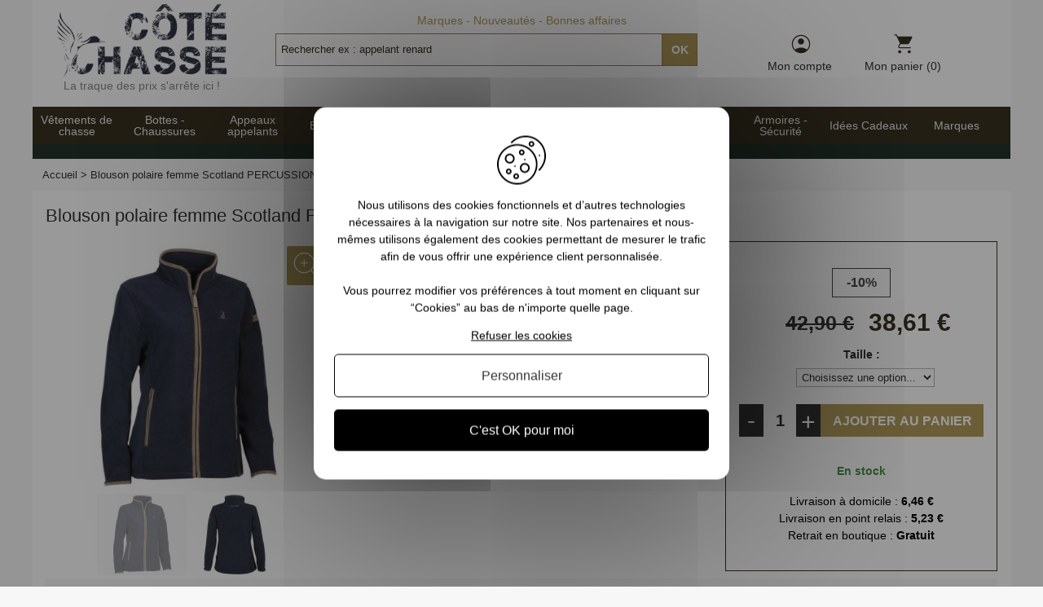

--- FILE ---
content_type: text/html; charset=UTF-8
request_url: https://www.cote-chasse.com/blouson-polaire-femme-scotland-percussion.html
body_size: 28846
content:
<!DOCTYPE html PUBLIC "-//W3C//DTD XHTML 1.0 Strict//EN" "http://www.w3.org/TR/xhtml1/DTD/xhtml1-strict.dtd">
<html xmlns="http://www.w3.org/1999/xhtml" xml:lang="fr" lang="fr">
<head>
<meta http-equiv="Content-Type" content="text/html; charset=utf-8" />
<title>Blouson polaire femme Scotland PERCUSSION - 18585</title>
<meta content="width=device-width, initial-scale=1, minimum-scale=1.0, maximum-scale=1.0, user-scalable=no" name="viewport" />
<meta name="description" content="Blouson polaire femme Scotland PERCUSSION en vente sur Côté-Chasse, votre boutique d&#039;articles de chasse et d&#039;équipements du chasseur en ligne toujours aux meilleurs prix - 18585" />
<meta name="keywords" content="Blouson polaire femme Scotland PERCUSSION, blouson femme chasse, polaire femme, polaire bleu femme" />
<meta name="robots" content="INDEX,FOLLOW" />
<link rel="apple-touch-icon" sizes="180x180" href="/apple-touch-icon.png">
<link rel="icon" type="image/png" sizes="32x32" href="/favicon-32x32.png">
<link rel="icon" type="image/png" sizes="16x16" href="/favicon-16x16.png">
<link rel="manifest" href="/site.webmanifest">
<link rel="mask-icon" href="/safari-pinned-tab.svg" color="#5bbad5">
<meta name="msapplication-TileColor" content="#2b5797">
<meta name="theme-color" content="#ffffff">
<link rel="shortcut icon" href="/favicon.ico?v=ngk28pGNzy">
<meta name="theme-color" content="#ffffff">
<link rel="me" href="https://twitter.com/cotechasse" />
<meta name="apple-mobile-web-app-title" content="Cote-chasse.com" />
<!-- Optimized using GTspeed -->
<link rel="stylesheet" type="text/css" href="https://www.cote-chasse.com/media/css/7089589cb53999f0e3927f4a53216105.css" />
<link rel="stylesheet" type="text/css" href="https://www.cote-chasse.com/media/css/4528503140d2b9a682e6512854691b06.css" media="all" />
<link rel="stylesheet" type="text/css" href="https://www.cote-chasse.com/media/css/322f49d872aee0caa9c50c9395a65787.css" media="all" />
<link rel="stylesheet" type="text/css" href="https://www.cote-chasse.com/media/css/8e3f7301d042035f79351fee8295ca95.css" media="print" />
<link rel="stylesheet" type="text/css" href="https://www.cote-chasse.com/media/css/2937b5fbeaf2ef6ecdbf914bb82f7593.css" media="all" />




<link href="https://www.cote-chasse.com/blog/rss/index/store_id/1/" title="Le blog dédié à l'univers de la chasse et des chasseurs" rel="alternate" type="application/rss+xml">
<link rel="canonical" href="https://www.cote-chasse.com/blouson-polaire-femme-scotland-percussion.html">
<!-- Optimized using GTspeed -->






                
    










                    <link rel="stylesheet" media="print" onload="this.media='all'" href="https://cdn.jsdelivr.net/npm/@alma/widgets@2.2.8/dist/widgets.min.css" />
                    





<meta name="google-site-verification" content="rEV4tBoSOUMA3MYH9m1VJWvO-WTG5SmXCHghK0ki9Sc" />






<script type="text/javascript" src="https://www.cote-chasse.com/js/modernizr.js"></script>
</head>
<body class="catalog-product-view catalog-products-list-page catalog-product-view product-blouson-polaire-femme-scotland-percussion">

<div class="mm-page mm-slideout">
    <div class="wrapper">
            <noscript>
        <div class="global-site-notice noscript">
            <div class="notice-inner">
                <p>
                    <strong>Javascript est désactivé dans votre navigateur.</strong><br />
                    Javascript doit être activé dans votre navigateur pour utiliser toutes les fonctionnalités de ce site.                </p>
            </div>
        </div>
    </noscript>
        <div class="page">
            
<div class="header-container">
        <div class="header">
            <div id="header-main-wrapper">
                <div class="anchor_mbmenu col-xs-12 text-left"><span style="cursor: pointer;" class="anchor_mbmenu_text  glyphicon glyphicon-align-justify"></span></div>
                <div class="logo">
                    <span title="Côté Chasse" data-link="aHR0cHM6Ly93d3cuY290ZS1jaGFzc2UuY29tLw==">
                        <strong>Côté Chasse</strong>
                        <img src="https://www.cote-chasse.com/skin/frontend/default/cotechasse2/images/logo.png" alt="Côté Chasse" width="208" height="90">
                        <div class="logo-slogan">La traque des prix s'arrête ici !</div>
                    </span>
                </div>
                <div class="header-category-links">
<ul>
<li class="category-link"><span data-link="L21hcnF1ZXMuaHRtbA==">Marques</span></li>
<li class="category-link"><span data-link="L25vdXZlYXV0ZXMuaHRtbA==">Nouveautés</span></li>
<li class="category-link"><span data-link="L2Jvbm5lcy1hZmZhaXJlcy5odG1s">Bonnes affaires</span></li>
</ul>
</div>                <form id="search_mini_form" action="https://www.cote-chasse.com/catalogsearch/result/" method="get">
    <div id="header-form-search" class="header-form-search">
        <div class="controls">
            <span id="searchclose" class="search-close">Fermer</span>
        </div>
        <div class="header-form-search-input-wrapper">
            <input id="search" type="text" name="q" value="" class="input-text" maxlength="128">
            <button type="submit" title="Chercher" class="button">
                <span><span>OK</span></span>
            </button>
        </div>
        
    </div>
</form>
                                <div class="right-links-wrapper">
                    <span class="header-customer-link" data-link="aHR0cHM6Ly93d3cuY290ZS1jaGFzc2UuY29tL2N1c3RvbWVyL2FjY291bnQv">
    <span class="wrapper-icon"></span>
    Mon compte</span>                                        <span class="header-customer-link header-cart-link" data-link="aHR0cHM6Ly93d3cuY290ZS1jaGFzc2UuY29tL2NoZWNrb3V0L2NhcnQv">
    <span class="wrapper-icon"></span>
    Mon panier (0)
</span>                    <span id="search-link-button"></span>
                </div>
            </div>
        </div>
            </div>
<div class="megamenu-pc ms-megamenu">
    <ul id="ms-topmenu" class="ms-topmenu ">
        <li class="items">
        
            <div class="ms-level0 nav-2" id="nav-2">
                <span class="ms-label " data-link="aHR0cHM6Ly93d3cuY290ZS1jaGFzc2UuY29tL3ZldGVtZW50cy1kZS1jaGFzc2UuaHRtbA==">
                                        Vêtements de chasse                                    </span>
                                    <span class="mb-label glyphicon glyphicon-chevron-right"> </span>
                    <div class="ms-submenu col-xs-12 sub_left" id="submenu-2">
            <div class="ms-header"><p><span class="nav-touch" data-link="L3ZldGVtZW50cy1jaGF1c3NhbnRzLmh0bWw=">Voir tout</span></p></div>
        <div class="ms-content">
        <div class="ms-maincontent">
                    
        <div class="row ms-category">
                          
                <div class="col-category col-xs-2">
                         
                    <span class="form-group level1" data-link="Ly93d3cuY290ZS1jaGFzc2UuY29tL3ZldGVtZW50cy1kZS1jaGFzc2UvdmV0ZW1lbnRzLWVuZmFudHMuaHRtbA==">Vêtements enfants</span>
                         
                    <span class="form-group " data-link="Ly93d3cuY290ZS1jaGFzc2UuY29tL3ZldGVtZW50cy1kZS1jaGFzc2UvdmV0ZW1lbnRzLWVuZmFudHMvZG91ZG91bmUtY2hhc3NlLWVuZmFudC5odG1s">Doudounes - Polaires</span>
                         
                    <span class="form-group " data-link="Ly93d3cuY290ZS1jaGFzc2UuY29tL3ZldGVtZW50cy1kZS1jaGFzc2UvdmV0ZW1lbnRzLWVuZmFudHMvZ2lsZXRzLWRlLWNoYXNzZS5odG1s">Gilets de chasse</span>
                         
                    <span class="form-group " data-link="Ly93d3cuY290ZS1jaGFzc2UuY29tL3ZldGVtZW50cy1kZS1jaGFzc2UvdmV0ZW1lbnRzLWVuZmFudHMvcGFudGFsb25zLWN1aXNzYXJkcy5odG1s">Pantalons et Cuissards de chasse</span>
                         
                    <span class="form-group " data-link="Ly93d3cuY290ZS1jaGFzc2UuY29tL3ZldGVtZW50cy1kZS1jaGFzc2UvdmV0ZW1lbnRzLWVuZmFudHMvcHVsbHMtc3dlYXRzLmh0bWw=">Pulls - Sweats</span>
                         
                    <span class="form-group " data-link="Ly93d3cuY290ZS1jaGFzc2UuY29tL3ZldGVtZW50cy1kZS1jaGFzc2UvdmV0ZW1lbnRzLWVuZmFudHMvdGVlLXNoaXJ0cy1ib2R5cy1iZWJlLmh0bWw=">Tee-shirts - Bodys bébé</span>
                         
                    <span class="form-group " data-link="Ly93d3cuY290ZS1jaGFzc2UuY29tL3ZldGVtZW50cy1kZS1jaGFzc2UvdmV0ZW1lbnRzLWVuZmFudHMvdmVzdGVzLWJsb3Vzb25zLmh0bWw=">Vestes - Blousons</span>
                                </div>
              
                <div class="col-category col-xs-2">
                         
                    <span class="form-group level1" data-link="Ly93d3cuY290ZS1jaGFzc2UuY29tL3ZldGVtZW50cy1kZS1jaGFzc2UvdmV0ZW1lbnRzLWZlbW1lcy5odG1s">Vêtements femmes</span>
                         
                    <span class="form-group " data-link="Ly93d3cuY290ZS1jaGFzc2UuY29tL3ZldGVtZW50cy1kZS1jaGFzc2UvdmV0ZW1lbnRzLWZlbW1lcy9jaGVtaXNpZXItY2hhc3NlLWZlbW1lLmh0bWw=">Chemisiers</span>
                         
                    <span class="form-group " data-link="Ly93d3cuY290ZS1jaGFzc2UuY29tL3ZldGVtZW50cy1kZS1jaGFzc2UvdmV0ZW1lbnRzLWZlbW1lcy9kb3Vkb3VuZXMuaHRtbA==">Doudounes</span>
                         
                    <span class="form-group " data-link="Ly93d3cuY290ZS1jaGFzc2UuY29tL3ZldGVtZW50cy1kZS1jaGFzc2UvdmV0ZW1lbnRzLWZlbW1lcy9naWxldHMtZGUtY2hhc3NlLmh0bWw=">Gilets de chasse</span>
                         
                    <span class="form-group " data-link="Ly93d3cuY290ZS1jaGFzc2UuY29tL3ZldGVtZW50cy1kZS1jaGFzc2UvdmV0ZW1lbnRzLWZlbW1lcy9naWxldHMtcG9sYWlyZXMuaHRtbA==">Gilets et polaires</span>
                         
                    <span class="form-group " data-link="Ly93d3cuY290ZS1jaGFzc2UuY29tL3ZldGVtZW50cy1kZS1jaGFzc2UvdmV0ZW1lbnRzLWZlbW1lcy9wYW50YWxvbnMuaHRtbA==">Pantalons - Fuseaux</span>
                         
                    <span class="form-group " data-link="Ly93d3cuY290ZS1jaGFzc2UuY29tL3ZldGVtZW50cy1kZS1jaGFzc2UvdmV0ZW1lbnRzLWZlbW1lcy9wdWxscy1zd2VhdHMuaHRtbA==">Pulls - Sweats</span>
                         
                    <span class="form-group " data-link="Ly93d3cuY290ZS1jaGFzc2UuY29tL3ZldGVtZW50cy1kZS1jaGFzc2UvdmV0ZW1lbnRzLWZlbW1lcy90ZWUtc2hpcnRzLWNoZW1pc2llcnMuaHRtbA==">Tee-shirts</span>
                         
                    <span class="form-group " data-link="Ly93d3cuY290ZS1jaGFzc2UuY29tL3ZldGVtZW50cy1kZS1jaGFzc2UvdmV0ZW1lbnRzLWZlbW1lcy92ZXN0ZXMtZXQtcGFya2FzLmh0bWw=">Vestes - Blousons</span>
                                </div>
              
                <div class="col-category col-xs-2">
                         
                    <span class="form-group level1" data-link="Ly93d3cuY290ZS1jaGFzc2UuY29tL3ZldGVtZW50cy1kZS1jaGFzc2UvdmV0ZW1lbnRzLWhvbW1lcy5odG1s">Vêtements hommes</span>
                         
                    <span class="form-group " data-link="Ly93d3cuY290ZS1jaGFzc2UuY29tL3ZldGVtZW50cy1kZS1jaGFzc2UvdmV0ZW1lbnRzLWhvbW1lcy9ibG91c29ucy1wb2xhaXJlcy5odG1s">Blousons et Polaires</span>
                         
                    <span class="form-group " data-link="Ly93d3cuY290ZS1jaGFzc2UuY29tL3ZldGVtZW50cy1kZS1jaGFzc2UvdmV0ZW1lbnRzLWhvbW1lcy9jaGVtaXNlcy5odG1s">Chemises</span>
                         
                    <span class="form-group " data-link="Ly93d3cuY290ZS1jaGFzc2UuY29tL3ZldGVtZW50cy1kZS1jaGFzc2UvdmV0ZW1lbnRzLWhvbW1lcy9kb3Vkb3VuZXMuaHRtbA==">Doudounes</span>
                         
                    <span class="form-group " data-link="Ly93d3cuY290ZS1jaGFzc2UuY29tL3ZldGVtZW50cy1kZS1jaGFzc2UvdmV0ZW1lbnRzLWhvbW1lcy9naWxldHMtZGUtY2hhc3NlLmh0bWw=">Gilets de chasse</span>
                         
                    <span class="form-group " data-link="Ly93d3cuY290ZS1jaGFzc2UuY29tL3ZldGVtZW50cy1kZS1jaGFzc2UvdmV0ZW1lbnRzLWhvbW1lcy9rbmlja2Vycy1zaG9ydC1jaGFzc2UtaG9tbWUuaHRtbA==">Knickers - Shorts</span>
                         
                    <span class="form-group " data-link="Ly93d3cuY290ZS1jaGFzc2UuY29tL3ZldGVtZW50cy1kZS1jaGFzc2UvdmV0ZW1lbnRzLWhvbW1lcy9wYW50YWxvbnMta25pY2tlcnMuaHRtbA==">Pantalons de chasse - Salopettes</span>
                         
                    <span class="form-group " data-link="Ly93d3cuY290ZS1jaGFzc2UuY29tL3ZldGVtZW50cy1kZS1jaGFzc2UvdmV0ZW1lbnRzLWhvbW1lcy9jdWlzc2FyZHMuaHRtbA==">Pantalons de traque - Cuissards</span>
                         
                    <span class="form-group " data-link="Ly93d3cuY290ZS1jaGFzc2UuY29tL3ZldGVtZW50cy1kZS1jaGFzc2UvdmV0ZW1lbnRzLWhvbW1lcy9wdWxscy1zd2VhdHMuaHRtbA==">Pulls - Sweats</span>
                         
                    <span class="form-group " data-link="Ly93d3cuY290ZS1jaGFzc2UuY29tL3ZldGVtZW50cy1kZS1jaGFzc2UvdmV0ZW1lbnRzLWhvbW1lcy90ZWUtc2hpcnRzLXBvbG9zLmh0bWw=">Tee-shirts - Polos</span>
                         
                    <span class="form-group " data-link="Ly93d3cuY290ZS1jaGFzc2UuY29tL3ZldGVtZW50cy1kZS1jaGFzc2UvdmV0ZW1lbnRzLWhvbW1lcy92ZXN0ZS1wb3N0ZS1jaGFzc2UuaHRtbA==">Vestes de poste</span>
                         
                    <span class="form-group " data-link="Ly93d3cuY290ZS1jaGFzc2UuY29tL3ZldGVtZW50cy1kZS1jaGFzc2UvdmV0ZW1lbnRzLWhvbW1lcy92ZXN0ZS10cmFxdWUtY2hhc3NlLmh0bWw=">Vestes de traque</span>
                         
                    <span class="form-group " data-link="Ly93d3cuY290ZS1jaGFzc2UuY29tL3ZldGVtZW50cy1kZS1jaGFzc2UvdmV0ZW1lbnRzLWhvbW1lcy92ZXN0ZXMtcGFya2FzLmh0bWw=">Vestes et Parkas</span>
                                </div>
              
                <div class="col-category col-xs-2">
                         
                    <span class="form-group level1" data-link="Ly93d3cuY290ZS1jaGFzc2UuY29tL3ZldGVtZW50cy1kZS1jaGFzc2UvY2FzcXVldHRlcy5odG1s">Casquettes</span>
                         
                    <span class="form-group " data-link="Ly93d3cuY290ZS1jaGFzc2UuY29tL3ZldGVtZW50cy1kZS1jaGFzc2UvY2FzcXVldHRlcy9jYXNxdWV0dGVzLWNhbW91ZmxhZ2UtZXQtZmlsZXRzLmh0bWw=">Casquettes camouflage</span>
                         
                    <span class="form-group " data-link="Ly93d3cuY290ZS1jaGFzc2UuY29tL3ZldGVtZW50cy1kZS1jaGFzc2UvY2FzcXVldHRlcy9jYXNxdWV0dGVzLWJsYXNlci5odG1s">Casquettes Blaser</span>
                         
                    <span class="form-group " data-link="Ly93d3cuY290ZS1jaGFzc2UuY29tL3ZldGVtZW50cy1kZS1jaGFzc2UvY2FzcXVldHRlcy9jYXNxdWV0dGVzLWJyb3duaW5nLmh0bWw=">Casquettes Browning</span>
                         
                    <span class="form-group " data-link="Ly93d3cuY290ZS1jaGFzc2UuY29tL3ZldGVtZW50cy1kZS1jaGFzc2UvY2FzcXVldHRlcy9jYXNxdWV0dGVzLWRlZXJodW50ZXIuaHRtbA==">Casquettes Deerhunter</span>
                         
                    <span class="form-group " data-link="Ly93d3cuY290ZS1jaGFzc2UuY29tL3ZldGVtZW50cy1kZS1jaGFzc2UvY2FzcXVldHRlcy9jYXNxdWV0dGVzLXZlcm5leS1jYXJyb24uaHRtbA==">Casquettes Verney Carron</span>
                                </div>
              
                <div class="col-category col-xs-2">
                         
                    <span class="form-group level1" data-link="Ly93d3cuY290ZS1jaGFzc2UuY29tL3ZldGVtZW50cy1kZS1jaGFzc2UvZXF1aXBlbWVudHMuaHRtbA==">Equipements</span>
                         
                    <span class="form-group " data-link="Ly93d3cuY290ZS1jaGFzc2UuY29tL3ZldGVtZW50cy1kZS1jaGFzc2UvZXF1aXBlbWVudHMvY2Fnb3VsZXMtYm9ubmV0cy5odG1s">Bonnets - Cagoules</span>
                         
                    <span class="form-group " data-link="Ly93d3cuY290ZS1jaGFzc2UuY29tL3ZldGVtZW50cy1kZS1jaGFzc2UvZXF1aXBlbWVudHMvYnJldGVsbGVzLWNlaW50dXJlcy5odG1s">Ceintures - Bretelles</span>
                         
                    <span class="form-group " data-link="Ly93d3cuY290ZS1jaGFzc2UuY29tL3ZldGVtZW50cy1kZS1jaGFzc2UvZXF1aXBlbWVudHMvY2FzcXVldHRlLWNoYXBlYXV4Lmh0bWw=">Chapeaux - Bob</span>
                         
                    <span class="form-group " data-link="Ly93d3cuY290ZS1jaGFzc2UuY29tL3ZldGVtZW50cy1kZS1jaGFzc2UvZXF1aXBlbWVudHMvZ2FudHMuaHRtbA==">Gants</span>
                         
                    <span class="form-group " data-link="Ly93d3cuY290ZS1jaGFzc2UuY29tL3ZldGVtZW50cy1kZS1jaGFzc2UvZXF1aXBlbWVudHMvc291cy12ZXRlbWVudHMuaHRtbA==">Sous-vêtements techniques</span>
                         
                    <span class="form-group " data-link="Ly93d3cuY290ZS1jaGFzc2UuY29tL3ZldGVtZW50cy1kZS1jaGFzc2UvZXF1aXBlbWVudHMvZWNoYXJwZXMtY2hlY2hlLXRvdXJzLWRlLWNvdS5odG1s">Tours de cou - Echarpes</span>
                                </div>
              
                <div class="col-category col-xs-2">
                         
                    <span class="form-group level1" data-link="Ly93d3cuY290ZS1jaGFzc2UuY29tL3ZldGVtZW50cy1kZS1jaGFzc2UvdGVudWUtdW5pdmVycy1jaGFzc2UuaHRtbA==">Univers de chasse</span>
                         
                    <span class="form-group " data-link="Ly93d3cuY290ZS1jaGFzc2UuY29tL3ZldGVtZW50cy1kZS1jaGFzc2UvdGVudWUtdW5pdmVycy1jaGFzc2UvdmV0ZW1lbnRzLWNhbW91ZmxhZ2UuaHRtbA==">Vêtements camouflage</span>
                         
                    <span class="form-group " data-link="Ly93d3cuY290ZS1jaGFzc2UuY29tL3ZldGVtZW50cy1kZS1jaGFzc2UvdGVudWUtdW5pdmVycy1jaGFzc2UvdmV0ZW1lbnRzLWNhbW91ZmxhZ2UvY2FzcXVldHRlcy1maWxldHMtY2Fnb3VsZXMtbWFzcXVlcy5odG1s">Casquettes filets, cagoules, masques </span>
                         
                    <span class="form-group " data-link="Ly93d3cuY290ZS1jaGFzc2UuY29tL3ZldGVtZW50cy1kZS1jaGFzc2UvdGVudWUtdW5pdmVycy1jaGFzc2UvdmV0ZW1lbnRzLWRlLXBsdWllLmh0bWw=">Vêtements de pluie</span>
                         
                    <span class="form-group " data-link="Ly93d3cuY290ZS1jaGFzc2UuY29tL3ZldGVtZW50cy1kZS1jaGFzc2UvdGVudWUtdW5pdmVycy1jaGFzc2UvdmV0ZW1lbnQtcG9zdGUtY2hhc3NlLmh0bWw=">Vêtements de poste</span>
                         
                    <span class="form-group " data-link="Ly93d3cuY290ZS1jaGFzc2UuY29tL3ZldGVtZW50cy1kZS1jaGFzc2UvdGVudWUtdW5pdmVycy1jaGFzc2UvdmV0ZW1lbnRzLWRlLXRyYXF1ZS5odG1s">Vêtements de traque</span>
                         
                    <span class="form-group " data-link="Ly93d3cuY290ZS1jaGFzc2UuY29tL3ZldGVtZW50cy1kZS1jaGFzc2UvdGVudWUtdW5pdmVycy1jaGFzc2UvdmV0ZW1lbnRzLXRpci1zcG9ydGlmLmh0bWw=">Vêtements tir sportif</span>
                         
                    <span class="form-group " data-link="Ly93d3cuY290ZS1jaGFzc2UuY29tL3ZldGVtZW50cy1kZS1jaGFzc2UvdGVudWUtdW5pdmVycy1jaGFzc2UvdmV0ZW1lbnRzLWNhbW91ZmxhZ2UvY29tYmluYWlzb24tdmVzdGVzLXBhbnRhbG9ucy5odG1s">Combinaisons, vestes et pantalons</span>
                         
                    <span class="form-group " data-link="Ly93d3cuY290ZS1jaGFzc2UuY29tL3ZldGVtZW50cy1kZS1jaGFzc2UvdGVudWUtdW5pdmVycy1jaGFzc2UvdmV0ZW1lbnRzLWNhbW91ZmxhZ2UvZ2FudHMtdG91cnMtZGUtY291Lmh0bWw=">Gants et tours de cou</span>
                                </div>
                    </div>
            </div>
            </div>
    </div>
<div class="mb-submenu blind" id="m_submenu-2">
    <span class="ms-label mb-return col-xs-12 text-center" data-link=""><span class="glyphicon glyphicon-chevron-left"> </span>Vêtements de chasse</span>
    <div class="mb-submain col-xs-12">
                    <div class="mb-header col-xs-12"><p><span class="nav-touch" data-link="L3ZldGVtZW50cy1jaGF1c3NhbnRzLmh0bWw=">Voir tout</span></p></div>
            <div class="col-sm-12 form-group"></div>
                <div class="mb-content form-group">
            <div class="mb-maincontent  col-sm-9 col-xs-12">
                   
<div class="row ms-category-level">
    <div class="col-category col-xs-12">
        <div class="row">
                                                <div class="col-xs-12 col-level parent">  
                                <p class="form-group"><span data-link="Ly93d3cuY290ZS1jaGFzc2UuY29tL3ZldGVtZW50cy1kZS1jaGFzc2UvdmV0ZW1lbnRzLWVuZmFudHMuaHRtbA==">Vêtements enfants</span><small class="mb-level-click glyphicon glyphicon-plus small"> </small></p>
                                                <div class="col-xs-12 col-sub">
                    <div class="row">
                                                     <div class="col-xs-12">
                                                <span class="form-group" data-link="Ly93d3cuY290ZS1jaGFzc2UuY29tL3ZldGVtZW50cy1kZS1jaGFzc2UvdmV0ZW1lbnRzLWVuZmFudHMvZG91ZG91bmUtY2hhc3NlLWVuZmFudC5odG1s">Doudounes - Polaires</span>
                                                                </div>
                                                     <div class="col-xs-12">
                                                <span class="form-group" data-link="Ly93d3cuY290ZS1jaGFzc2UuY29tL3ZldGVtZW50cy1kZS1jaGFzc2UvdmV0ZW1lbnRzLWVuZmFudHMvZ2lsZXRzLWRlLWNoYXNzZS5odG1s">Gilets de chasse</span>
                                                                </div>
                                                     <div class="col-xs-12">
                                                <span class="form-group" data-link="Ly93d3cuY290ZS1jaGFzc2UuY29tL3ZldGVtZW50cy1kZS1jaGFzc2UvdmV0ZW1lbnRzLWVuZmFudHMvcGFudGFsb25zLWN1aXNzYXJkcy5odG1s">Pantalons et Cuissards de chasse</span>
                                                                </div>
                                                     <div class="col-xs-12">
                                                <span class="form-group" data-link="Ly93d3cuY290ZS1jaGFzc2UuY29tL3ZldGVtZW50cy1kZS1jaGFzc2UvdmV0ZW1lbnRzLWVuZmFudHMvcHVsbHMtc3dlYXRzLmh0bWw=">Pulls - Sweats</span>
                                                                </div>
                                                     <div class="col-xs-12">
                                                <span class="form-group" data-link="Ly93d3cuY290ZS1jaGFzc2UuY29tL3ZldGVtZW50cy1kZS1jaGFzc2UvdmV0ZW1lbnRzLWVuZmFudHMvdGVlLXNoaXJ0cy1ib2R5cy1iZWJlLmh0bWw=">Tee-shirts - Bodys bébé</span>
                                                                </div>
                                                     <div class="col-xs-12">
                                                <span class="form-group" data-link="Ly93d3cuY290ZS1jaGFzc2UuY29tL3ZldGVtZW50cy1kZS1jaGFzc2UvdmV0ZW1lbnRzLWVuZmFudHMvdmVzdGVzLWJsb3Vzb25zLmh0bWw=">Vestes - Blousons</span>
                                                                </div>
                                    </div>
                </div>
                            </div>
                                                <div class="col-xs-12 col-level parent">  
                                <p class="form-group"><span data-link="Ly93d3cuY290ZS1jaGFzc2UuY29tL3ZldGVtZW50cy1kZS1jaGFzc2UvdmV0ZW1lbnRzLWZlbW1lcy5odG1s">Vêtements femmes</span><small class="mb-level-click glyphicon glyphicon-plus small"> </small></p>
                                                <div class="col-xs-12 col-sub">
                    <div class="row">
                                                     <div class="col-xs-12">
                                                <span class="form-group" data-link="Ly93d3cuY290ZS1jaGFzc2UuY29tL3ZldGVtZW50cy1kZS1jaGFzc2UvdmV0ZW1lbnRzLWZlbW1lcy9jaGVtaXNpZXItY2hhc3NlLWZlbW1lLmh0bWw=">Chemisiers</span>
                                                                </div>
                                                     <div class="col-xs-12">
                                                <span class="form-group" data-link="Ly93d3cuY290ZS1jaGFzc2UuY29tL3ZldGVtZW50cy1kZS1jaGFzc2UvdmV0ZW1lbnRzLWZlbW1lcy9kb3Vkb3VuZXMuaHRtbA==">Doudounes</span>
                                                                </div>
                                                     <div class="col-xs-12">
                                                <span class="form-group" data-link="Ly93d3cuY290ZS1jaGFzc2UuY29tL3ZldGVtZW50cy1kZS1jaGFzc2UvdmV0ZW1lbnRzLWZlbW1lcy9naWxldHMtZGUtY2hhc3NlLmh0bWw=">Gilets de chasse</span>
                                                                </div>
                                                     <div class="col-xs-12">
                                                <span class="form-group" data-link="Ly93d3cuY290ZS1jaGFzc2UuY29tL3ZldGVtZW50cy1kZS1jaGFzc2UvdmV0ZW1lbnRzLWZlbW1lcy9naWxldHMtcG9sYWlyZXMuaHRtbA==">Gilets et polaires</span>
                                                                </div>
                                                     <div class="col-xs-12">
                                                <span class="form-group" data-link="Ly93d3cuY290ZS1jaGFzc2UuY29tL3ZldGVtZW50cy1kZS1jaGFzc2UvdmV0ZW1lbnRzLWZlbW1lcy9wYW50YWxvbnMuaHRtbA==">Pantalons - Fuseaux</span>
                                                                </div>
                                                     <div class="col-xs-12">
                                                <span class="form-group" data-link="Ly93d3cuY290ZS1jaGFzc2UuY29tL3ZldGVtZW50cy1kZS1jaGFzc2UvdmV0ZW1lbnRzLWZlbW1lcy9wdWxscy1zd2VhdHMuaHRtbA==">Pulls - Sweats</span>
                                                                </div>
                                                     <div class="col-xs-12">
                                                <span class="form-group" data-link="Ly93d3cuY290ZS1jaGFzc2UuY29tL3ZldGVtZW50cy1kZS1jaGFzc2UvdmV0ZW1lbnRzLWZlbW1lcy90ZWUtc2hpcnRzLWNoZW1pc2llcnMuaHRtbA==">Tee-shirts</span>
                                                                </div>
                                                     <div class="col-xs-12">
                                                <span class="form-group" data-link="Ly93d3cuY290ZS1jaGFzc2UuY29tL3ZldGVtZW50cy1kZS1jaGFzc2UvdmV0ZW1lbnRzLWZlbW1lcy92ZXN0ZXMtZXQtcGFya2FzLmh0bWw=">Vestes - Blousons</span>
                                                                </div>
                                    </div>
                </div>
                            </div>
                                                <div class="col-xs-12 col-level parent">  
                                <p class="form-group"><span data-link="Ly93d3cuY290ZS1jaGFzc2UuY29tL3ZldGVtZW50cy1kZS1jaGFzc2UvdmV0ZW1lbnRzLWhvbW1lcy5odG1s">Vêtements hommes</span><small class="mb-level-click glyphicon glyphicon-plus small"> </small></p>
                                                <div class="col-xs-12 col-sub">
                    <div class="row">
                                                     <div class="col-xs-12">
                                                <span class="form-group" data-link="Ly93d3cuY290ZS1jaGFzc2UuY29tL3ZldGVtZW50cy1kZS1jaGFzc2UvdmV0ZW1lbnRzLWhvbW1lcy9ibG91c29ucy1wb2xhaXJlcy5odG1s">Blousons et Polaires</span>
                                                                </div>
                                                     <div class="col-xs-12">
                                                <span class="form-group" data-link="Ly93d3cuY290ZS1jaGFzc2UuY29tL3ZldGVtZW50cy1kZS1jaGFzc2UvdmV0ZW1lbnRzLWhvbW1lcy9jaGVtaXNlcy5odG1s">Chemises</span>
                                                                </div>
                                                     <div class="col-xs-12">
                                                <span class="form-group" data-link="Ly93d3cuY290ZS1jaGFzc2UuY29tL3ZldGVtZW50cy1kZS1jaGFzc2UvdmV0ZW1lbnRzLWhvbW1lcy9kb3Vkb3VuZXMuaHRtbA==">Doudounes</span>
                                                                </div>
                                                     <div class="col-xs-12">
                                                <span class="form-group" data-link="Ly93d3cuY290ZS1jaGFzc2UuY29tL3ZldGVtZW50cy1kZS1jaGFzc2UvdmV0ZW1lbnRzLWhvbW1lcy9naWxldHMtZGUtY2hhc3NlLmh0bWw=">Gilets de chasse</span>
                                                                </div>
                                                     <div class="col-xs-12">
                                                <span class="form-group" data-link="Ly93d3cuY290ZS1jaGFzc2UuY29tL3ZldGVtZW50cy1kZS1jaGFzc2UvdmV0ZW1lbnRzLWhvbW1lcy9rbmlja2Vycy1zaG9ydC1jaGFzc2UtaG9tbWUuaHRtbA==">Knickers - Shorts</span>
                                                                </div>
                                                     <div class="col-xs-12">
                                                <span class="form-group" data-link="Ly93d3cuY290ZS1jaGFzc2UuY29tL3ZldGVtZW50cy1kZS1jaGFzc2UvdmV0ZW1lbnRzLWhvbW1lcy9wYW50YWxvbnMta25pY2tlcnMuaHRtbA==">Pantalons de chasse - Salopettes</span>
                                                                </div>
                                                     <div class="col-xs-12">
                                                <span class="form-group" data-link="Ly93d3cuY290ZS1jaGFzc2UuY29tL3ZldGVtZW50cy1kZS1jaGFzc2UvdmV0ZW1lbnRzLWhvbW1lcy9jdWlzc2FyZHMuaHRtbA==">Pantalons de traque - Cuissards</span>
                                                                </div>
                                                     <div class="col-xs-12">
                                                <span class="form-group" data-link="Ly93d3cuY290ZS1jaGFzc2UuY29tL3ZldGVtZW50cy1kZS1jaGFzc2UvdmV0ZW1lbnRzLWhvbW1lcy9wdWxscy1zd2VhdHMuaHRtbA==">Pulls - Sweats</span>
                                                                </div>
                                                     <div class="col-xs-12">
                                                <span class="form-group" data-link="Ly93d3cuY290ZS1jaGFzc2UuY29tL3ZldGVtZW50cy1kZS1jaGFzc2UvdmV0ZW1lbnRzLWhvbW1lcy90ZWUtc2hpcnRzLXBvbG9zLmh0bWw=">Tee-shirts - Polos</span>
                                                                </div>
                                                     <div class="col-xs-12">
                                                <span class="form-group" data-link="Ly93d3cuY290ZS1jaGFzc2UuY29tL3ZldGVtZW50cy1kZS1jaGFzc2UvdmV0ZW1lbnRzLWhvbW1lcy92ZXN0ZS1wb3N0ZS1jaGFzc2UuaHRtbA==">Vestes de poste</span>
                                                                </div>
                                                     <div class="col-xs-12">
                                                <span class="form-group" data-link="Ly93d3cuY290ZS1jaGFzc2UuY29tL3ZldGVtZW50cy1kZS1jaGFzc2UvdmV0ZW1lbnRzLWhvbW1lcy92ZXN0ZS10cmFxdWUtY2hhc3NlLmh0bWw=">Vestes de traque</span>
                                                                </div>
                                                     <div class="col-xs-12">
                                                <span class="form-group" data-link="Ly93d3cuY290ZS1jaGFzc2UuY29tL3ZldGVtZW50cy1kZS1jaGFzc2UvdmV0ZW1lbnRzLWhvbW1lcy92ZXN0ZXMtcGFya2FzLmh0bWw=">Vestes et Parkas</span>
                                                                </div>
                                    </div>
                </div>
                            </div>
                                                <div class="col-xs-12 col-level parent">  
                                <p class="form-group"><span data-link="Ly93d3cuY290ZS1jaGFzc2UuY29tL3ZldGVtZW50cy1kZS1jaGFzc2UvY2FzcXVldHRlcy5odG1s">Casquettes</span><small class="mb-level-click glyphicon glyphicon-plus small"> </small></p>
                                                <div class="col-xs-12 col-sub">
                    <div class="row">
                                                     <div class="col-xs-12">
                                                <span class="form-group" data-link="Ly93d3cuY290ZS1jaGFzc2UuY29tL3ZldGVtZW50cy1kZS1jaGFzc2UvY2FzcXVldHRlcy9jYXNxdWV0dGVzLWNhbW91ZmxhZ2UtZXQtZmlsZXRzLmh0bWw=">Casquettes camouflage</span>
                                                                </div>
                                                     <div class="col-xs-12">
                                                <span class="form-group" data-link="Ly93d3cuY290ZS1jaGFzc2UuY29tL3ZldGVtZW50cy1kZS1jaGFzc2UvY2FzcXVldHRlcy9jYXNxdWV0dGVzLWJsYXNlci5odG1s">Casquettes Blaser</span>
                                                                </div>
                                                     <div class="col-xs-12">
                                                <span class="form-group" data-link="Ly93d3cuY290ZS1jaGFzc2UuY29tL3ZldGVtZW50cy1kZS1jaGFzc2UvY2FzcXVldHRlcy9jYXNxdWV0dGVzLWJyb3duaW5nLmh0bWw=">Casquettes Browning</span>
                                                                </div>
                                                     <div class="col-xs-12">
                                                <span class="form-group" data-link="Ly93d3cuY290ZS1jaGFzc2UuY29tL3ZldGVtZW50cy1kZS1jaGFzc2UvY2FzcXVldHRlcy9jYXNxdWV0dGVzLWRlZXJodW50ZXIuaHRtbA==">Casquettes Deerhunter</span>
                                                                </div>
                                                     <div class="col-xs-12">
                                                <span class="form-group" data-link="Ly93d3cuY290ZS1jaGFzc2UuY29tL3ZldGVtZW50cy1kZS1jaGFzc2UvY2FzcXVldHRlcy9jYXNxdWV0dGVzLXZlcm5leS1jYXJyb24uaHRtbA==">Casquettes Verney Carron</span>
                                                                </div>
                                    </div>
                </div>
                            </div>
                                                <div class="col-xs-12 col-level parent">  
                                <p class="form-group"><span data-link="Ly93d3cuY290ZS1jaGFzc2UuY29tL3ZldGVtZW50cy1kZS1jaGFzc2UvZXF1aXBlbWVudHMuaHRtbA==">Equipements</span><small class="mb-level-click glyphicon glyphicon-plus small"> </small></p>
                                                <div class="col-xs-12 col-sub">
                    <div class="row">
                                                     <div class="col-xs-12">
                                                <span class="form-group" data-link="Ly93d3cuY290ZS1jaGFzc2UuY29tL3ZldGVtZW50cy1kZS1jaGFzc2UvZXF1aXBlbWVudHMvY2Fnb3VsZXMtYm9ubmV0cy5odG1s">Bonnets - Cagoules</span>
                                                                </div>
                                                     <div class="col-xs-12">
                                                <span class="form-group" data-link="Ly93d3cuY290ZS1jaGFzc2UuY29tL3ZldGVtZW50cy1kZS1jaGFzc2UvZXF1aXBlbWVudHMvYnJldGVsbGVzLWNlaW50dXJlcy5odG1s">Ceintures - Bretelles</span>
                                                                </div>
                                                     <div class="col-xs-12">
                                                <span class="form-group" data-link="Ly93d3cuY290ZS1jaGFzc2UuY29tL3ZldGVtZW50cy1kZS1jaGFzc2UvZXF1aXBlbWVudHMvY2FzcXVldHRlLWNoYXBlYXV4Lmh0bWw=">Chapeaux - Bob</span>
                                                                </div>
                                                     <div class="col-xs-12">
                                                <span class="form-group" data-link="Ly93d3cuY290ZS1jaGFzc2UuY29tL3ZldGVtZW50cy1kZS1jaGFzc2UvZXF1aXBlbWVudHMvZ2FudHMuaHRtbA==">Gants</span>
                                                                </div>
                                                     <div class="col-xs-12">
                                                <span class="form-group" data-link="Ly93d3cuY290ZS1jaGFzc2UuY29tL3ZldGVtZW50cy1kZS1jaGFzc2UvZXF1aXBlbWVudHMvc291cy12ZXRlbWVudHMuaHRtbA==">Sous-vêtements techniques</span>
                                                                </div>
                                                     <div class="col-xs-12">
                                                <span class="form-group" data-link="Ly93d3cuY290ZS1jaGFzc2UuY29tL3ZldGVtZW50cy1kZS1jaGFzc2UvZXF1aXBlbWVudHMvZWNoYXJwZXMtY2hlY2hlLXRvdXJzLWRlLWNvdS5odG1s">Tours de cou - Echarpes</span>
                                                                </div>
                                    </div>
                </div>
                            </div>
                                                <div class="col-xs-12 col-level parent">  
                                <p class="form-group"><span data-link="Ly93d3cuY290ZS1jaGFzc2UuY29tL3ZldGVtZW50cy1kZS1jaGFzc2UvdGVudWUtdW5pdmVycy1jaGFzc2UuaHRtbA==">Univers de chasse</span><small class="mb-level-click glyphicon glyphicon-plus small"> </small></p>
                                                <div class="col-xs-12 col-sub">
                    <div class="row">
                                                     <div class="col-xs-12 parent">
                                                <p class="form-group"><span data-link="Ly93d3cuY290ZS1jaGFzc2UuY29tL3ZldGVtZW50cy1kZS1jaGFzc2UvdGVudWUtdW5pdmVycy1jaGFzc2UvdmV0ZW1lbnRzLWNhbW91ZmxhZ2UuaHRtbA==">Vêtements camouflage</span><small class="mb-level-click glyphicon glyphicon-plus small"> </small></p>
                                                                <div class="col-xs-12 col-sub">
                                                    <span class="form-group" data-link="Ly93d3cuY290ZS1jaGFzc2UuY29tL3ZldGVtZW50cy1kZS1jaGFzc2UvdGVudWUtdW5pdmVycy1jaGFzc2UvdmV0ZW1lbnRzLWNhbW91ZmxhZ2UvY2FzcXVldHRlcy1maWxldHMtY2Fnb3VsZXMtbWFzcXVlcy5odG1s">Casquettes filets, cagoules, masques </span>
                                                    <span class="form-group" data-link="Ly93d3cuY290ZS1jaGFzc2UuY29tL3ZldGVtZW50cy1kZS1jaGFzc2UvdGVudWUtdW5pdmVycy1jaGFzc2UvdmV0ZW1lbnRzLWNhbW91ZmxhZ2UvY29tYmluYWlzb24tdmVzdGVzLXBhbnRhbG9ucy5odG1s">Combinaisons, vestes et pantalons</span>
                                                    <span class="form-group" data-link="Ly93d3cuY290ZS1jaGFzc2UuY29tL3ZldGVtZW50cy1kZS1jaGFzc2UvdGVudWUtdW5pdmVycy1jaGFzc2UvdmV0ZW1lbnRzLWNhbW91ZmxhZ2UvZ2FudHMtdG91cnMtZGUtY291Lmh0bWw=">Gants et tours de cou</span>
                                            </div>
                                        </div>
                                                     <div class="col-xs-12">
                                                <span class="form-group" data-link="Ly93d3cuY290ZS1jaGFzc2UuY29tL3ZldGVtZW50cy1kZS1jaGFzc2UvdGVudWUtdW5pdmVycy1jaGFzc2UvdmV0ZW1lbnRzLWRlLXBsdWllLmh0bWw=">Vêtements de pluie</span>
                                                                </div>
                                                     <div class="col-xs-12">
                                                <span class="form-group" data-link="Ly93d3cuY290ZS1jaGFzc2UuY29tL3ZldGVtZW50cy1kZS1jaGFzc2UvdGVudWUtdW5pdmVycy1jaGFzc2UvdmV0ZW1lbnQtcG9zdGUtY2hhc3NlLmh0bWw=">Vêtements de poste</span>
                                                                </div>
                                                     <div class="col-xs-12">
                                                <span class="form-group" data-link="Ly93d3cuY290ZS1jaGFzc2UuY29tL3ZldGVtZW50cy1kZS1jaGFzc2UvdGVudWUtdW5pdmVycy1jaGFzc2UvdmV0ZW1lbnRzLWRlLXRyYXF1ZS5odG1s">Vêtements de traque</span>
                                                                </div>
                                                     <div class="col-xs-12">
                                                <span class="form-group" data-link="Ly93d3cuY290ZS1jaGFzc2UuY29tL3ZldGVtZW50cy1kZS1jaGFzc2UvdGVudWUtdW5pdmVycy1jaGFzc2UvdmV0ZW1lbnRzLXRpci1zcG9ydGlmLmh0bWw=">Vêtements tir sportif</span>
                                                                </div>
                                    </div>
                </div>
                            </div>
                    </div>
    </div>
</div>
             </div>
                    </div>
            </div>
</div>
                            </div>
        
            <div class="ms-level0 nav-12" id="nav-12">
                <span class="ms-label " data-link="aHR0cHM6Ly93d3cuY290ZS1jaGFzc2UuY29tL2NoYXVzc2FudHMuaHRtbA==">
                                        Bottes - Chaussures                                    </span>
                                    <span class="mb-label glyphicon glyphicon-chevron-right"> </span>
                    <div class="ms-submenu col-xs-12 sub_left" id="submenu-12">
        <div class="ms-content">
        <div class="ms-maincontent">
                    
        <div class="row ms-category">
                          
                <div class="col-category col-xs-3">
                         
                    <span class="form-group level1" data-link="Ly93d3cuY290ZS1jaGFzc2UuY29tL2NoYXVzc2FudHMvYWNjZXNzb2lyZXMtZW50cmV0aWVuLWJvdHRlcy5odG1s">Accessoires</span>
                         
                    <span class="form-group " data-link="Ly93d3cuY290ZS1jaGFzc2UuY29tL2NoYXVzc2FudHMvYWNjZXNzb2lyZXMtZW50cmV0aWVuLWJvdHRlcy9jaGF1c3NldHRlcy5odG1s">Chaussettes - Chaussons</span>
                         
                    <span class="form-group " data-link="Ly93d3cuY290ZS1jaGFzc2UuY29tL2NoYXVzc2FudHMvYWNjZXNzb2lyZXMtZW50cmV0aWVuLWJvdHRlcy9ndWV0cmUtY2hhc3NlLmh0bWw=">Guêtre</span>
                         
                    <span class="form-group " data-link="Ly93d3cuY290ZS1jaGFzc2UuY29tL2NoYXVzc2FudHMvYWNjZXNzb2lyZXMtZW50cmV0aWVuLWJvdHRlcy90aXJlLWJvdHRlcy1zZWNoZS1ib3R0ZXMtY2hhc3NlLmh0bWw=">Tire-bottes - Sèche bottes</span>
                         
                    <span class="form-group " data-link="Ly93d3cuY290ZS1jaGFzc2UuY29tL2NoYXVzc2FudHMvYWNjZXNzb2lyZXMtZW50cmV0aWVuLWJvdHRlcy9zYWMtYm90dGUtY2hhdXNzdXJlLWNoYXNzZS5odG1s">Sac à bottes et chaussures</span>
                                </div>
              
                <div class="col-category col-xs-3">
                         
                    <span class="form-group level1" data-link="Ly93d3cuY290ZS1jaGFzc2UuY29tL2NoYXVzc2FudHMvYm90dGVzLWNoYXNzZS5odG1s">Bottes</span>
                         
                    <span class="form-group " data-link="Ly93d3cuY290ZS1jaGFzc2UuY29tL2NoYXVzc2FudHMvYm90dGVzLWNoYXNzZS9ib3R0ZXMtZW5mYW50cy5odG1s">Bottes enfants</span>
                         
                    <span class="form-group " data-link="Ly93d3cuY290ZS1jaGFzc2UuY29tL2NoYXVzc2FudHMvYm90dGVzLWNoYXNzZS9ib3R0ZXMtZmVtbWVzLWNoYXNzZS5odG1s">Bottes femmes</span>
                         
                    <span class="form-group " data-link="Ly93d3cuY290ZS1jaGFzc2UuY29tL2NoYXVzc2FudHMvYm90dGVzLWNoYXNzZS9ib3R0ZXMtZGUtY2hhc3NlLWhvbW1lcy5odG1s">Bottes hommes</span>
                                </div>
              
                <div class="col-category col-xs-3">
                         
                    <span class="form-group level1" data-link="Ly93d3cuY290ZS1jaGFzc2UuY29tL2NoYXVzc2FudHMvYm90dGlsbG9ucy5odG1s">Bottillons</span>
                         
                    <span class="form-group level1" data-link="Ly93d3cuY290ZS1jaGFzc2UuY29tL2NoYXVzc2FudHMvY2hhdXNzdXJlcy1uYXR1cmUtc2Fib3RzLmh0bWw=">Chaussures de chasse</span>
                         
                    <span class="form-group level1" data-link="Ly93d3cuY290ZS1jaGFzc2UuY29tL2NoYXVzc2FudHMvY2hhdXNzb25zLXBhbnRvdWZsZXMuaHRtbA==">Chaussons et pantoufles</span>
                                </div>
              
                <div class="col-category col-xs-3">
                         
                    <span class="form-group level1" data-link="Ly93d3cuY290ZS1jaGFzc2UuY29tL2NoYXVzc2FudHMvY3Vpc3NhcmRlcy13YWRlcnMuaHRtbA==">Waders - Cuissardes</span>
                         
                    <span class="form-group level1" data-link="Ly93d3cuY290ZS1jaGFzc2UuY29tL2NoYXVzc2FudHMvY3JvY3MuaHRtbA==">Sabots</span>
                                </div>
                    </div>
            </div>
            </div>
    </div>
<div class="mb-submenu blind" id="m_submenu-12">
    <span class="ms-label mb-return col-xs-12 text-center" data-link=""><span class="glyphicon glyphicon-chevron-left"> </span>Bottes - Chaussures</span>
    <div class="mb-submain col-xs-12">
                <div class="mb-content form-group">
            <div class="mb-maincontent  col-sm-9 col-xs-12">
                   
<div class="row ms-category-level">
    <div class="col-category col-xs-12">
        <div class="row">
                                                <div class="col-xs-12 col-level parent">  
                                <p class="form-group"><span data-link="Ly93d3cuY290ZS1jaGFzc2UuY29tL2NoYXVzc2FudHMvYWNjZXNzb2lyZXMtZW50cmV0aWVuLWJvdHRlcy5odG1s">Accessoires</span><small class="mb-level-click glyphicon glyphicon-plus small"> </small></p>
                                                <div class="col-xs-12 col-sub">
                    <div class="row">
                                                     <div class="col-xs-12">
                                                <span class="form-group" data-link="Ly93d3cuY290ZS1jaGFzc2UuY29tL2NoYXVzc2FudHMvYWNjZXNzb2lyZXMtZW50cmV0aWVuLWJvdHRlcy9jaGF1c3NldHRlcy5odG1s">Chaussettes - Chaussons</span>
                                                                </div>
                                                     <div class="col-xs-12">
                                                <span class="form-group" data-link="Ly93d3cuY290ZS1jaGFzc2UuY29tL2NoYXVzc2FudHMvYWNjZXNzb2lyZXMtZW50cmV0aWVuLWJvdHRlcy9ndWV0cmUtY2hhc3NlLmh0bWw=">Guêtre</span>
                                                                </div>
                                                     <div class="col-xs-12">
                                                <span class="form-group" data-link="Ly93d3cuY290ZS1jaGFzc2UuY29tL2NoYXVzc2FudHMvYWNjZXNzb2lyZXMtZW50cmV0aWVuLWJvdHRlcy90aXJlLWJvdHRlcy1zZWNoZS1ib3R0ZXMtY2hhc3NlLmh0bWw=">Tire-bottes - Sèche bottes</span>
                                                                </div>
                                                     <div class="col-xs-12">
                                                <span class="form-group" data-link="Ly93d3cuY290ZS1jaGFzc2UuY29tL2NoYXVzc2FudHMvYWNjZXNzb2lyZXMtZW50cmV0aWVuLWJvdHRlcy9zYWMtYm90dGUtY2hhdXNzdXJlLWNoYXNzZS5odG1s">Sac à bottes et chaussures</span>
                                                                </div>
                                    </div>
                </div>
                            </div>
                                                <div class="col-xs-12 col-level parent">  
                                <p class="form-group"><span data-link="Ly93d3cuY290ZS1jaGFzc2UuY29tL2NoYXVzc2FudHMvYm90dGVzLWNoYXNzZS5odG1s">Bottes</span><small class="mb-level-click glyphicon glyphicon-plus small"> </small></p>
                                                <div class="col-xs-12 col-sub">
                    <div class="row">
                                                     <div class="col-xs-12">
                                                <span class="form-group" data-link="Ly93d3cuY290ZS1jaGFzc2UuY29tL2NoYXVzc2FudHMvYm90dGVzLWNoYXNzZS9ib3R0ZXMtZW5mYW50cy5odG1s">Bottes enfants</span>
                                                                </div>
                                                     <div class="col-xs-12">
                                                <span class="form-group" data-link="Ly93d3cuY290ZS1jaGFzc2UuY29tL2NoYXVzc2FudHMvYm90dGVzLWNoYXNzZS9ib3R0ZXMtZmVtbWVzLWNoYXNzZS5odG1s">Bottes femmes</span>
                                                                </div>
                                                     <div class="col-xs-12">
                                                <span class="form-group" data-link="Ly93d3cuY290ZS1jaGFzc2UuY29tL2NoYXVzc2FudHMvYm90dGVzLWNoYXNzZS9ib3R0ZXMtZGUtY2hhc3NlLWhvbW1lcy5odG1s">Bottes hommes</span>
                                                                </div>
                                    </div>
                </div>
                            </div>
                                                <div class="col-xs-12 col-level ">  
                                <span class="form-group" data-link="Ly93d3cuY290ZS1jaGFzc2UuY29tL2NoYXVzc2FudHMvYm90dGlsbG9ucy5odG1s">Bottillons</span>
                                            </div>
                                                <div class="col-xs-12 col-level ">  
                                <span class="form-group" data-link="Ly93d3cuY290ZS1jaGFzc2UuY29tL2NoYXVzc2FudHMvY2hhdXNzdXJlcy1uYXR1cmUtc2Fib3RzLmh0bWw=">Chaussures de chasse</span>
                                            </div>
                                                <div class="col-xs-12 col-level ">  
                                <span class="form-group" data-link="Ly93d3cuY290ZS1jaGFzc2UuY29tL2NoYXVzc2FudHMvY2hhdXNzb25zLXBhbnRvdWZsZXMuaHRtbA==">Chaussons et pantoufles</span>
                                            </div>
                                                <div class="col-xs-12 col-level ">  
                                <span class="form-group" data-link="Ly93d3cuY290ZS1jaGFzc2UuY29tL2NoYXVzc2FudHMvY3JvY3MuaHRtbA==">Sabots</span>
                                            </div>
                                                <div class="col-xs-12 col-level ">  
                                <span class="form-group" data-link="Ly93d3cuY290ZS1jaGFzc2UuY29tL2NoYXVzc2FudHMvY3Vpc3NhcmRlcy13YWRlcnMuaHRtbA==">Waders - Cuissardes</span>
                                            </div>
                    </div>
    </div>
</div>
             </div>
                    </div>
            </div>
</div>
                            </div>
        
            <div class="ms-level0 nav-3" id="nav-3">
                <span class="ms-label " data-link="aHR0cHM6Ly93d3cuY290ZS1jaGFzc2UuY29tL2FwcGVhdXgtYXBwZWxhbnRzLmh0bWw=">
                                        Appeaux appelants                                    </span>
                                    <span class="mb-label glyphicon glyphicon-chevron-right"> </span>
                    <div class="ms-submenu col-xs-12 sub_left" id="submenu-3">
            <div class="ms-header"><p><span class="nav-touch" data-link="L2FwcGVhdXgtYXBwZWxhbnRzLmh0bWw=">Voir tout</span></p></div>
        <div class="ms-content">
        <div class="ms-maincontent">
                    
        <div class="row ms-category">
                          
                <div class="col-category col-xs-2">
                         
                    <span class="form-group level1" data-link="Ly93d3cuY290ZS1jaGFzc2UuY29tL2FwcGVhdXgtYXBwZWxhbnRzL2FjY2Vzc29pcmVzLXBvdXItYXBwZWxhbnRzLmh0bWw=">Accessoires pour appelants</span>
                         
                    <span class="form-group " data-link="Ly93d3cuY290ZS1jaGFzc2UuY29tL2FwcGVhdXgtYXBwZWxhbnRzL2FjY2Vzc29pcmVzLXBvdXItYXBwZWxhbnRzL2F0dGVsYWdlLWRlcy1hcHBlbGFudHMuaHRtbA==">Attelage des appelants</span>
                         
                    <span class="form-group " data-link="Ly93d3cuY290ZS1jaGFzc2UuY29tL2FwcGVhdXgtYXBwZWxhbnRzL2FjY2Vzc29pcmVzLXBvdXItYXBwZWxhbnRzL3BvcnRlLWFwcGVhdXguaHRtbA==">Porte-appeaux</span>
                         
                    <span class="form-group level1" data-link="Ly93d3cuY290ZS1jaGFzc2UuY29tL2FwcGVhdXgtYXBwZWxhbnRzL2NoYXNzZS1kdS1jaGV2cmV1aWwuaHRtbA==">Chasse du chevreuil</span>
                                </div>
              
                <div class="col-category col-xs-2">
                         
                    <span class="form-group level1" data-link="Ly93d3cuY290ZS1jaGFzc2UuY29tL2FwcGVhdXgtYXBwZWxhbnRzL2NoYXNzZS1kZS1sYS1ncml2ZS5odG1s">Chasse de la Grive - Perdrix</span>
                         
                    <span class="form-group " data-link="Ly93d3cuY290ZS1jaGFzc2UuY29tL2FwcGVhdXgtYXBwZWxhbnRzL2NoYXNzZS1kZS1sYS1ncml2ZS9hcHBlYXV4LWdyaXZlcy5odG1s">Appeaux Grives - Perdrix</span>
                         
                    <span class="form-group " data-link="Ly93d3cuY290ZS1jaGFzc2UuY29tL2FwcGVhdXgtYXBwZWxhbnRzL2NoYXNzZS1kZS1sYS1ncml2ZS9hcHBlbGFudHMtZ3JpdmVzLmh0bWw=">Appelants Grives</span>
                         
                    <span class="form-group level1" data-link="Ly93d3cuY290ZS1jaGFzc2UuY29tL2FwcGVhdXgtYXBwZWxhbnRzL2NoYXNzZS1kdS1jb3JiZWF1Lmh0bWw=">Chasse du corbeau</span>
                         
                    <span class="form-group " data-link="Ly93d3cuY290ZS1jaGFzc2UuY29tL2FwcGVhdXgtYXBwZWxhbnRzL2NoYXNzZS1kdS1jb3JiZWF1L2FwcGVhdS1jb3JiZWF1Lmh0bWw=">Appeaux corbeaux</span>
                         
                    <span class="form-group " data-link="Ly93d3cuY290ZS1jaGFzc2UuY29tL2FwcGVhdXgtYXBwZWxhbnRzL2NoYXNzZS1kdS1jb3JiZWF1L2FwcGVsYW50cy1jb3JiZWF1Lmh0bWw=">Appelants corbeaux</span>
                                </div>
              
                <div class="col-category col-xs-2">
                         
                    <span class="form-group level1" data-link="Ly93d3cuY290ZS1jaGFzc2UuY29tL2FwcGVhdXgtYXBwZWxhbnRzL2NoYXNzZS1kdS1naWJpZXItZC1lYXUuaHRtbA==">Chasse du gibier d'eau</span>
                         
                    <span class="form-group " data-link="Ly93d3cuY290ZS1jaGFzc2UuY29tL2FwcGVhdXgtYXBwZWxhbnRzL2NoYXNzZS1kdS1naWJpZXItZC1lYXUvYXBwZWxhbnRzLWNhbmFyZHMuaHRtbA==">Appelants canards</span>
                         
                    <span class="form-group " data-link="Ly93d3cuY290ZS1jaGFzc2UuY29tL2FwcGVhdXgtYXBwZWxhbnRzL2NoYXNzZS1kdS1naWJpZXItZC1lYXUvYXBwZWF1eC1jYW5hcmRzLWNvbHZlcnRzLmh0bWw=">Appeaux colverts</span>
                         
                    <span class="form-group " data-link="Ly93d3cuY290ZS1jaGFzc2UuY29tL2FwcGVhdXgtYXBwZWxhbnRzL2NoYXNzZS1kdS1naWJpZXItZC1lYXUvYXBwZWF1eC1saW1pY29sZXMuaHRtbA==">Appeaux limicoles</span>
                         
                    <span class="form-group " data-link="Ly93d3cuY290ZS1jaGFzc2UuY29tL2FwcGVhdXgtYXBwZWxhbnRzL2NoYXNzZS1kdS1naWJpZXItZC1lYXUvYXBwZWxhbnRzLWxpbWljb2xlcy5odG1s">Appelants limicoles</span>
                         
                    <span class="form-group " data-link="Ly93d3cuY290ZS1jaGFzc2UuY29tL2FwcGVhdXgtYXBwZWxhbnRzL2NoYXNzZS1kdS1naWJpZXItZC1lYXUvYXBwZWxhbnRzLW1vdG9yaXNlcy5odG1s">Appelants motorisés</span>
                         
                    <span class="form-group " data-link="Ly93d3cuY290ZS1jaGFzc2UuY29tL2FwcGVhdXgtYXBwZWxhbnRzL2NoYXNzZS1kdS1naWJpZXItZC1lYXUvYXBwZWF1eC1vaWVzLmh0bWw=">Appeaux oies</span>
                         
                    <span class="form-group " data-link="Ly93d3cuY290ZS1jaGFzc2UuY29tL2FwcGVhdXgtYXBwZWxhbnRzL2NoYXNzZS1kdS1naWJpZXItZC1lYXUvYXBwZWxhbnRzLW9pZXMuaHRtbA==">Appelants oies</span>
                         
                    <span class="form-group " data-link="Ly93d3cuY290ZS1jaGFzc2UuY29tL2FwcGVhdXgtYXBwZWxhbnRzL2NoYXNzZS1kdS1naWJpZXItZC1lYXUvYXBwZWF1eC1zYXV2YWdpbmUuaHRtbA==">Appeaux sauvagine</span>
                                </div>
              
                <div class="col-category col-xs-2">
                         
                    <span class="form-group level1" data-link="Ly93d3cuY290ZS1jaGFzc2UuY29tL2FwcGVhdXgtYXBwZWxhbnRzL2NoYXNzZS1kdS1waWdlb24uaHRtbA==">Chasse du pigeon</span>
                         
                    <span class="form-group " data-link="Ly93d3cuY290ZS1jaGFzc2UuY29tL2FwcGVhdXgtYXBwZWxhbnRzL2NoYXNzZS1kdS1waWdlb24vYXBwZWF1eC1waWdlb25zLmh0bWw=">Appeaux pigeons</span>
                         
                    <span class="form-group " data-link="Ly93d3cuY290ZS1jaGFzc2UuY29tL2FwcGVhdXgtYXBwZWxhbnRzL2NoYXNzZS1kdS1waWdlb24vYXBwZWxhbnRzLXBpZ2VvbnMuaHRtbA==">Appelants pigeons</span>
                                </div>
              
                <div class="col-category col-xs-2">
                         
                    <span class="form-group level1" data-link="Ly93d3cuY290ZS1jaGFzc2UuY29tL2FwcGVhdXgtYXBwZWxhbnRzL2NoYXNzZS1kdS1yZW5hcmQuaHRtbA==">Chasse du renard</span>
                         
                    <span class="form-group " data-link="Ly93d3cuY290ZS1jaGFzc2UuY29tL2FwcGVhdXgtYXBwZWxhbnRzL2NoYXNzZS1kdS1yZW5hcmQvYXBwZWF1eC1yZW5hcmQuaHRtbA==">Appeaux renard</span>
                         
                    <span class="form-group " data-link="Ly93d3cuY290ZS1jaGFzc2UuY29tL2FwcGVhdXgtYXBwZWxhbnRzL2NoYXNzZS1kdS1yZW5hcmQvYXBwZWxhbnRzLXJlbmFyZC5odG1s">Appelants renard</span>
                                </div>
              
                <div class="col-category col-xs-2">
                         
                    <span class="form-group level1" data-link="Ly93d3cuY290ZS1jaGFzc2UuY29tL2FwcGVhdXgtYXBwZWxhbnRzL2NoYXNzZS1kdS1zYW5nbGllci5odG1s">Chasse du sanglier</span>
                         
                    <span class="form-group " data-link="Ly93d3cuY290ZS1jaGFzc2UuY29tL2FwcGVhdXgtYXBwZWxhbnRzL2NoYXNzZS1kdS1zYW5nbGllci9hcHBlYXUtc2FuZ2xpZXIuaHRtbA==">Appeaux sangliers</span>
                                </div>
                    </div>
            </div>
            </div>
    </div>
<div class="mb-submenu blind" id="m_submenu-3">
    <span class="ms-label mb-return col-xs-12 text-center" data-link=""><span class="glyphicon glyphicon-chevron-left"> </span>Appeaux appelants</span>
    <div class="mb-submain col-xs-12">
                    <div class="mb-header col-xs-12"><p><span class="nav-touch" data-link="L2FwcGVhdXgtYXBwZWxhbnRzLmh0bWw=">Voir tout</span></p></div>
            <div class="col-sm-12 form-group"></div>
                <div class="mb-content form-group">
            <div class="mb-maincontent  col-sm-9 col-xs-12">
                   
<div class="row ms-category-level">
    <div class="col-category col-xs-12">
        <div class="row">
                                                <div class="col-xs-12 col-level parent">  
                                <p class="form-group"><span data-link="Ly93d3cuY290ZS1jaGFzc2UuY29tL2FwcGVhdXgtYXBwZWxhbnRzL2FjY2Vzc29pcmVzLXBvdXItYXBwZWxhbnRzLmh0bWw=">Accessoires pour appelants</span><small class="mb-level-click glyphicon glyphicon-plus small"> </small></p>
                                                <div class="col-xs-12 col-sub">
                    <div class="row">
                                                     <div class="col-xs-12">
                                                <span class="form-group" data-link="Ly93d3cuY290ZS1jaGFzc2UuY29tL2FwcGVhdXgtYXBwZWxhbnRzL2FjY2Vzc29pcmVzLXBvdXItYXBwZWxhbnRzL2F0dGVsYWdlLWRlcy1hcHBlbGFudHMuaHRtbA==">Attelage des appelants</span>
                                                                </div>
                                                     <div class="col-xs-12">
                                                <span class="form-group" data-link="Ly93d3cuY290ZS1jaGFzc2UuY29tL2FwcGVhdXgtYXBwZWxhbnRzL2FjY2Vzc29pcmVzLXBvdXItYXBwZWxhbnRzL3BvcnRlLWFwcGVhdXguaHRtbA==">Porte-appeaux</span>
                                                                </div>
                                    </div>
                </div>
                            </div>
                                                <div class="col-xs-12 col-level parent">  
                                <p class="form-group"><span data-link="Ly93d3cuY290ZS1jaGFzc2UuY29tL2FwcGVhdXgtYXBwZWxhbnRzL2NoYXNzZS1kZS1sYS1ncml2ZS5odG1s">Chasse de la Grive - Perdrix</span><small class="mb-level-click glyphicon glyphicon-plus small"> </small></p>
                                                <div class="col-xs-12 col-sub">
                    <div class="row">
                                                     <div class="col-xs-12">
                                                <span class="form-group" data-link="Ly93d3cuY290ZS1jaGFzc2UuY29tL2FwcGVhdXgtYXBwZWxhbnRzL2NoYXNzZS1kZS1sYS1ncml2ZS9hcHBlYXV4LWdyaXZlcy5odG1s">Appeaux Grives - Perdrix</span>
                                                                </div>
                                                     <div class="col-xs-12">
                                                <span class="form-group" data-link="Ly93d3cuY290ZS1jaGFzc2UuY29tL2FwcGVhdXgtYXBwZWxhbnRzL2NoYXNzZS1kZS1sYS1ncml2ZS9hcHBlbGFudHMtZ3JpdmVzLmh0bWw=">Appelants Grives</span>
                                                                </div>
                                    </div>
                </div>
                            </div>
                                                <div class="col-xs-12 col-level ">  
                                <span class="form-group" data-link="Ly93d3cuY290ZS1jaGFzc2UuY29tL2FwcGVhdXgtYXBwZWxhbnRzL2NoYXNzZS1kdS1jaGV2cmV1aWwuaHRtbA==">Chasse du chevreuil</span>
                                            </div>
                                                <div class="col-xs-12 col-level parent">  
                                <p class="form-group"><span data-link="Ly93d3cuY290ZS1jaGFzc2UuY29tL2FwcGVhdXgtYXBwZWxhbnRzL2NoYXNzZS1kdS1jb3JiZWF1Lmh0bWw=">Chasse du corbeau</span><small class="mb-level-click glyphicon glyphicon-plus small"> </small></p>
                                                <div class="col-xs-12 col-sub">
                    <div class="row">
                                                     <div class="col-xs-12">
                                                <span class="form-group" data-link="Ly93d3cuY290ZS1jaGFzc2UuY29tL2FwcGVhdXgtYXBwZWxhbnRzL2NoYXNzZS1kdS1jb3JiZWF1L2FwcGVhdS1jb3JiZWF1Lmh0bWw=">Appeaux corbeaux</span>
                                                                </div>
                                                     <div class="col-xs-12">
                                                <span class="form-group" data-link="Ly93d3cuY290ZS1jaGFzc2UuY29tL2FwcGVhdXgtYXBwZWxhbnRzL2NoYXNzZS1kdS1jb3JiZWF1L2FwcGVsYW50cy1jb3JiZWF1Lmh0bWw=">Appelants corbeaux</span>
                                                                </div>
                                    </div>
                </div>
                            </div>
                                                <div class="col-xs-12 col-level parent">  
                                <p class="form-group"><span data-link="Ly93d3cuY290ZS1jaGFzc2UuY29tL2FwcGVhdXgtYXBwZWxhbnRzL2NoYXNzZS1kdS1naWJpZXItZC1lYXUuaHRtbA==">Chasse du gibier d'eau</span><small class="mb-level-click glyphicon glyphicon-plus small"> </small></p>
                                                <div class="col-xs-12 col-sub">
                    <div class="row">
                                                     <div class="col-xs-12">
                                                <span class="form-group" data-link="Ly93d3cuY290ZS1jaGFzc2UuY29tL2FwcGVhdXgtYXBwZWxhbnRzL2NoYXNzZS1kdS1naWJpZXItZC1lYXUvYXBwZWxhbnRzLWNhbmFyZHMuaHRtbA==">Appelants canards</span>
                                                                </div>
                                                     <div class="col-xs-12">
                                                <span class="form-group" data-link="Ly93d3cuY290ZS1jaGFzc2UuY29tL2FwcGVhdXgtYXBwZWxhbnRzL2NoYXNzZS1kdS1naWJpZXItZC1lYXUvYXBwZWF1eC1jYW5hcmRzLWNvbHZlcnRzLmh0bWw=">Appeaux colverts</span>
                                                                </div>
                                                     <div class="col-xs-12">
                                                <span class="form-group" data-link="Ly93d3cuY290ZS1jaGFzc2UuY29tL2FwcGVhdXgtYXBwZWxhbnRzL2NoYXNzZS1kdS1naWJpZXItZC1lYXUvYXBwZWF1eC1saW1pY29sZXMuaHRtbA==">Appeaux limicoles</span>
                                                                </div>
                                                     <div class="col-xs-12">
                                                <span class="form-group" data-link="Ly93d3cuY290ZS1jaGFzc2UuY29tL2FwcGVhdXgtYXBwZWxhbnRzL2NoYXNzZS1kdS1naWJpZXItZC1lYXUvYXBwZWxhbnRzLWxpbWljb2xlcy5odG1s">Appelants limicoles</span>
                                                                </div>
                                                     <div class="col-xs-12">
                                                <span class="form-group" data-link="Ly93d3cuY290ZS1jaGFzc2UuY29tL2FwcGVhdXgtYXBwZWxhbnRzL2NoYXNzZS1kdS1naWJpZXItZC1lYXUvYXBwZWxhbnRzLW1vdG9yaXNlcy5odG1s">Appelants motorisés</span>
                                                                </div>
                                                     <div class="col-xs-12">
                                                <span class="form-group" data-link="Ly93d3cuY290ZS1jaGFzc2UuY29tL2FwcGVhdXgtYXBwZWxhbnRzL2NoYXNzZS1kdS1naWJpZXItZC1lYXUvYXBwZWF1eC1vaWVzLmh0bWw=">Appeaux oies</span>
                                                                </div>
                                                     <div class="col-xs-12">
                                                <span class="form-group" data-link="Ly93d3cuY290ZS1jaGFzc2UuY29tL2FwcGVhdXgtYXBwZWxhbnRzL2NoYXNzZS1kdS1naWJpZXItZC1lYXUvYXBwZWxhbnRzLW9pZXMuaHRtbA==">Appelants oies</span>
                                                                </div>
                                                     <div class="col-xs-12">
                                                <span class="form-group" data-link="Ly93d3cuY290ZS1jaGFzc2UuY29tL2FwcGVhdXgtYXBwZWxhbnRzL2NoYXNzZS1kdS1naWJpZXItZC1lYXUvYXBwZWF1eC1zYXV2YWdpbmUuaHRtbA==">Appeaux sauvagine</span>
                                                                </div>
                                    </div>
                </div>
                            </div>
                                                <div class="col-xs-12 col-level parent">  
                                <p class="form-group"><span data-link="Ly93d3cuY290ZS1jaGFzc2UuY29tL2FwcGVhdXgtYXBwZWxhbnRzL2NoYXNzZS1kdS1waWdlb24uaHRtbA==">Chasse du pigeon</span><small class="mb-level-click glyphicon glyphicon-plus small"> </small></p>
                                                <div class="col-xs-12 col-sub">
                    <div class="row">
                                                     <div class="col-xs-12">
                                                <span class="form-group" data-link="Ly93d3cuY290ZS1jaGFzc2UuY29tL2FwcGVhdXgtYXBwZWxhbnRzL2NoYXNzZS1kdS1waWdlb24vYXBwZWF1eC1waWdlb25zLmh0bWw=">Appeaux pigeons</span>
                                                                </div>
                                                     <div class="col-xs-12">
                                                <span class="form-group" data-link="Ly93d3cuY290ZS1jaGFzc2UuY29tL2FwcGVhdXgtYXBwZWxhbnRzL2NoYXNzZS1kdS1waWdlb24vYXBwZWxhbnRzLXBpZ2VvbnMuaHRtbA==">Appelants pigeons</span>
                                                                </div>
                                    </div>
                </div>
                            </div>
                                                <div class="col-xs-12 col-level parent">  
                                <p class="form-group"><span data-link="Ly93d3cuY290ZS1jaGFzc2UuY29tL2FwcGVhdXgtYXBwZWxhbnRzL2NoYXNzZS1kdS1yZW5hcmQuaHRtbA==">Chasse du renard</span><small class="mb-level-click glyphicon glyphicon-plus small"> </small></p>
                                                <div class="col-xs-12 col-sub">
                    <div class="row">
                                                     <div class="col-xs-12">
                                                <span class="form-group" data-link="Ly93d3cuY290ZS1jaGFzc2UuY29tL2FwcGVhdXgtYXBwZWxhbnRzL2NoYXNzZS1kdS1yZW5hcmQvYXBwZWF1eC1yZW5hcmQuaHRtbA==">Appeaux renard</span>
                                                                </div>
                                                     <div class="col-xs-12">
                                                <span class="form-group" data-link="Ly93d3cuY290ZS1jaGFzc2UuY29tL2FwcGVhdXgtYXBwZWxhbnRzL2NoYXNzZS1kdS1yZW5hcmQvYXBwZWxhbnRzLXJlbmFyZC5odG1s">Appelants renard</span>
                                                                </div>
                                    </div>
                </div>
                            </div>
                                                <div class="col-xs-12 col-level parent">  
                                <p class="form-group"><span data-link="Ly93d3cuY290ZS1jaGFzc2UuY29tL2FwcGVhdXgtYXBwZWxhbnRzL2NoYXNzZS1kdS1zYW5nbGllci5odG1s">Chasse du sanglier</span><small class="mb-level-click glyphicon glyphicon-plus small"> </small></p>
                                                <div class="col-xs-12 col-sub">
                    <div class="row">
                                                     <div class="col-xs-12">
                                                <span class="form-group" data-link="Ly93d3cuY290ZS1jaGFzc2UuY29tL2FwcGVhdXgtYXBwZWxhbnRzL2NoYXNzZS1kdS1zYW5nbGllci9hcHBlYXUtc2FuZ2xpZXIuaHRtbA==">Appeaux sangliers</span>
                                                                </div>
                                    </div>
                </div>
                            </div>
                    </div>
    </div>
</div>
             </div>
                    </div>
            </div>
</div>
                            </div>
        
            <div class="ms-level0 nav-6" id="nav-6">
                <span class="ms-label " data-link="aHR0cHM6Ly93d3cuY290ZS1jaGFzc2UuY29tL2VxdWlwZW1lbnQtZHUtY2hhc3NldXIuaHRtbA==">
                                        Equipement                                    </span>
                                    <span class="mb-label glyphicon glyphicon-chevron-right"> </span>
                    <div class="ms-submenu col-xs-12 sub_left" id="submenu-6">
<div class="ms-header">
<p><span class="nav-touch" data-link="L2VxdWlwZW1lbnQtZHUtY2hhc3NldXIuaHRtbA==">Voir tout</span></p>
</div>
<div class="ms-content">
<div class="ms-maincontent">
<div class="row ms-category">
<div class="col-category col-xs-2">
<span class="form-group level1" data-link="Ly93d3cuY290ZS1jaGFzc2UuY29tL2VxdWlwZW1lbnQtZHUtY2hhc3NldXIvYWNjZXNzb2lyZS1jaGFzc2V1ci5odG1s">Accessoires du chasseur</span> <span class="form-group " data-link="Ly93d3cuY290ZS1jaGFzc2UuY29tL2VxdWlwZW1lbnQtZHUtY2hhc3NldXIvYWNjZXNzb2lyZS1jaGFzc2V1ci9hY2Nlc3NvaXJlcy1hdXRvLmh0bWw=">Accessoires auto</span> <span class="form-group " data-link="Ly93d3cuY290ZS1jaGFzc2UuY29tL2VxdWlwZW1lbnQtZHUtY2hhc3NldXIvYWNjZXNzb2lyZS1jaGFzc2V1ci9ib2l0ZXMtYm91dGVpbGxlcy1pc290aGVybWUuaHRtbA==">Boîtes et Thermos</span> <span class="form-group " data-link="Ly93d3cuY290ZS1jaGFzc2UuY29tL2VxdWlwZW1lbnQtZHUtY2hhc3NldXIvYWNjZXNzb2lyZS1jaGFzc2V1ci9jYXJ0b3VjaGllcmVzLW1hbGxldHRlcy1tdW5pdGlvbnMuaHRtbA==">Cartouchières</span> <span class="form-group " data-link="Ly93d3cuY290ZS1jaGFzc2UuY29tL2VxdWlwZW1lbnQtZHUtY2hhc3NldXIvYWNjZXNzb2lyZS1jaGFzc2V1ci9sYW1wZXMtZnJvbnRhbGVzLmh0bWw=">Lampes frontales</span> <span class="form-group " data-link="Ly93d3cuY290ZS1jaGFzc2UuY29tL2VxdWlwZW1lbnQtZHUtY2hhc3NldXIvYWNjZXNzb2lyZS1jaGFzc2V1ci9wcm9qZWN0ZXVycy5odG1s">Projecteurs et Spots</span> <span class="form-group " data-link="Ly93d3cuY290ZS1jaGFzc2UuY29tL2VxdWlwZW1lbnQtZHUtY2hhc3NldXIvYWNjZXNzb2lyZS1jaGFzc2V1ci90YWxraWUtd2Fsa2llLmh0bWw=">Talkie-Walkie</span>
</div>
<div class="col-category col-xs-2">
<span class="form-group level1" data-link="Ly93d3cuY290ZS1jaGFzc2UuY29tL2VxdWlwZW1lbnQtZHUtY2hhc3NldXIvYWNjZXNzb2lyZXMtcG91ci1hcm1lcy5odG1s">Accessoires pour armes</span> <span class="form-group " data-link="Ly93d3cuY290ZS1jaGFzc2UuY29tL2VxdWlwZW1lbnQtZHUtY2hhc3NldXIvYWNjZXNzb2lyZXMtcG91ci1hcm1lcy9icmV0ZWxsZXMtY2hhc3NlLmh0bWw=">Bretelles</span> <span class="form-group " data-link="Ly93d3cuY290ZS1jaGFzc2UuY29tL2VxdWlwZW1lbnQtZHUtY2hhc3NldXIvYWNjZXNzb2lyZXMtcG91ci1hcm1lcy9mb3VycmVhdXgtZXR1aXMuaHRtbA==">Fourreaux et mallettes</span> <span class="form-group " data-link="Ly93d3cuY290ZS1jaGFzc2UuY29tL2VxdWlwZW1lbnQtZHUtY2hhc3NldXIvYWNjZXNzb2lyZXMtcG91ci1hcm1lcy9wb2ludHMtZGUtbWlyZS1ndWlkb25zLmh0bWw=">Points de mire et guidons</span> <span class="form-group level1" data-link="Ly93d3cuY290ZS1jaGFzc2UuY29tL2VxdWlwZW1lbnQtZHUtY2hhc3NldXIvYmFnYWdlcmllLmh0bWw=">Bagagerie</span>
</div>
<div class="col-category col-xs-2">
<span class="form-group level1" data-link="Ly93d3cuY290ZS1jaGFzc2UuY29tL2VxdWlwZW1lbnQtZHUtY2hhc3NldXIvYWNjZXNzb2lyZXMtY2Ftb3VmbGFnZS5odG1s">Camouflage</span> <span class="form-group " data-link="Ly93d3cuY290ZS1jaGFzc2UuY29tL2VxdWlwZW1lbnQtZHUtY2hhc3NldXIvYWNjZXNzb2lyZXMtY2Ftb3VmbGFnZS9maWxldHMtY2Ftb3VmbGFnZS5odG1s">Filets camouflage</span> <span class="form-group " data-link="Ly93d3cuY290ZS1jaGFzc2UuY29tL2VxdWlwZW1lbnQtZHUtY2hhc3NldXIvYWNjZXNzb2lyZXMtY2Ftb3VmbGFnZS9odXR0ZWF1eC1waXF1ZXRzLXBvdXItYWZmdXRzLmh0bWw=">Hutteaux et piquets pour affûts</span>
</div>
<div class="col-category col-xs-2">
<span class="form-group level1" data-link="Ly93d3cuY290ZS1jaGFzc2UuY29tL2VxdWlwZW1lbnQtZHUtY2hhc3NldXIvY2hhc3NlLWdyYW5kLWdpYmllci5odG1s">Chasse au grand gibier</span> <span class="form-group " data-link="Ly93d3cuY290ZS1jaGFzc2UuY29tL2VxdWlwZW1lbnQtZHUtY2hhc3NldXIvY2hhc3NlLWdyYW5kLWdpYmllci9jYW5uZS1kZS1waXJjaC10cmlwb2QtbW9ub3BvZC5odG1s">Canne de pirch, tripod et monopod</span> <span class="form-group " data-link="Ly93d3cuY290ZS1jaGFzc2UuY29tL2VxdWlwZW1lbnQtZHUtY2hhc3NldXIvY2hhc3NlLWdyYW5kLWdpYmllci9jb3JuZXMtZXQtcGlib2xlcy5odG1s">Cornes et piboles </span> <span class="form-group " data-link="Ly93d3cuY290ZS1jaGFzc2UuY29tL2VxdWlwZW1lbnQtZHUtY2hhc3NldXIvY2hhc3NlLWdyYW5kLWdpYmllci90cmVwaWVkcy1ldC1jYW5uZXMtc2llZ2VzLmh0bWw=">Trépieds et cannes sièges</span> <span class="form-group level1" data-link="Ly93d3cuY290ZS1jaGFzc2UuY29tL2VxdWlwZW1lbnQtZHUtY2hhc3NldXIvZW50cmV0aWVuLWFybWVzLmh0bWw=">Entretien des armes</span>
</div>
<div class="col-category col-xs-2">
<span class="form-group level1" data-link="Ly93d3cuY290ZS1jaGFzc2UuY29tL2VxdWlwZW1lbnQtZHUtY2hhc3NldXIvY291dGVsbGVyaWUuaHRtbA==">Coutellerie</span> <span class="form-group " data-link="Ly93d3cuY290ZS1jaGFzc2UuY29tL2VxdWlwZW1lbnQtZHUtY2hhc3NldXIvY291dGVsbGVyaWUvY291dGVhdXgtZGUtY2hhc3NlLmh0bWw=">Couteaux de chasse</span> <span class="form-group " data-link="Ly93d3cuY290ZS1jaGFzc2UuY29tL2VxdWlwZW1lbnQtZHUtY2hhc3NldXIvY291dGVsbGVyaWUvY291dGVhdXgtcGxpYW50cy1jaGFzc2UuaHRtbA==">Couteaux pliants</span> <span class="form-group " data-link="Ly93d3cuY290ZS1jaGFzc2UuY29tL2VxdWlwZW1lbnQtZHUtY2hhc3NldXIvY291dGVsbGVyaWUvZGFndWUtY2hhc3NlLmh0bWw=">Dague de chasse</span>
</div>
<div class="col-category col-xs-2">
<span class="form-group level1" data-link="Ly93d3cuY290ZS1jaGFzc2UuY29tL2VxdWlwZW1lbnQtZHUtY2hhc3NldXIvdGlyLXNwb3J0aWYuaHRtbA==">Tir sportif</span> <span class="form-group " data-link="Ly93d3cuY290ZS1jaGFzc2UuY29tL2VxdWlwZW1lbnQtZHUtY2hhc3NldXIvdGlyLXNwb3J0aWYvYWNjZXNzb2lyZXMuaHRtbA==">Accessoires</span> <span class="form-group " data-link="Ly93d3cuY290ZS1jaGFzc2UuY29tL2VxdWlwZW1lbnQtZHUtY2hhc3NldXIvdGlyLXNwb3J0aWYvYXJjaGVyaWUtdGlyLWEtbC1hcmMuaHRtbA==">Archerie</span> <span class="form-group " data-link="Ly93d3cuY290ZS1jaGFzc2UuY29tL2VxdWlwZW1lbnQtZHUtY2hhc3NldXIvdGlyLXNwb3J0aWYvYmFsbC10cmFwLmh0bWw=">Ball-trap</span> <span class="form-group " data-link="Ly93d3cuY290ZS1jaGFzc2UuY29tL2VxdWlwZW1lbnQtZHUtY2hhc3NldXIvdGlyLXNwb3J0aWYvY2FyYWJpbmVzLWEtYWlyLWNvbXByaW1lLmh0bWw=">Carabines à air comprimé</span>
</div>
</div>
</div>
</div>
</div>
<div class="mb-submenu blind" id="m_submenu-6">
<span class="ms-label mb-return col-xs-12 text-center" data-link=""><span class="glyphicon glyphicon-chevron-left"> </span>Equipement</span>
<div class="mb-submain col-xs-12">
<div class="mb-header col-xs-12">
<p><span class="nav-touch" data-link="L2VxdWlwZW1lbnQtZHUtY2hhc3NldXIuaHRtbA==">Voir tout</span></p>
</div>
<div class="col-sm-12 form-group"> </div>
<div class="mb-content form-group">
<div class="mb-maincontent  col-sm-9 col-xs-12">
<div class="row ms-category-level">
<div class="col-category col-xs-12">
<div class="row">
<div class="col-xs-12 col-level parent">
<p class="form-group"><span data-link="Ly93d3cuY290ZS1jaGFzc2UuY29tL2VxdWlwZW1lbnQtZHUtY2hhc3NldXIvYWNjZXNzb2lyZS1jaGFzc2V1ci5odG1s">Accessoires du chasseur</span><small class="mb-level-click glyphicon glyphicon-plus small"> </small></p>
<div class="col-xs-12 col-sub">
<div class="row">
<div class="col-xs-12"><span class="form-group" data-link="Ly93d3cuY290ZS1jaGFzc2UuY29tL2VxdWlwZW1lbnQtZHUtY2hhc3NldXIvYWNjZXNzb2lyZS1jaGFzc2V1ci9hY2Nlc3NvaXJlcy1hdXRvLmh0bWw=">Accessoires auto</span></div>
<div class="col-xs-12"><span class="form-group" data-link="Ly93d3cuY290ZS1jaGFzc2UuY29tL2VxdWlwZW1lbnQtZHUtY2hhc3NldXIvYWNjZXNzb2lyZS1jaGFzc2V1ci9ib2l0ZXMtYm91dGVpbGxlcy1pc290aGVybWUuaHRtbA==">Boîtes et Thermos</span></div>
<div class="col-xs-12"><span class="form-group" data-link="Ly93d3cuY290ZS1jaGFzc2UuY29tL2VxdWlwZW1lbnQtZHUtY2hhc3NldXIvYWNjZXNzb2lyZS1jaGFzc2V1ci9jYXJ0b3VjaGllcmVzLW1hbGxldHRlcy1tdW5pdGlvbnMuaHRtbA==">Cartouchières</span></div>
<div class="col-xs-12"><span class="form-group" data-link="Ly93d3cuY290ZS1jaGFzc2UuY29tL2VxdWlwZW1lbnQtZHUtY2hhc3NldXIvYWNjZXNzb2lyZS1jaGFzc2V1ci9sYW1wZXMtZnJvbnRhbGVzLmh0bWw=">Lampes frontales</span></div>
<div class="col-xs-12"><span class="form-group" data-link="Ly93d3cuY290ZS1jaGFzc2UuY29tL2VxdWlwZW1lbnQtZHUtY2hhc3NldXIvYWNjZXNzb2lyZS1jaGFzc2V1ci9wcm9qZWN0ZXVycy5odG1s">Projecteurs et Spots</span></div>
<div class="col-xs-12"><span class="form-group" data-link="Ly93d3cuY290ZS1jaGFzc2UuY29tL2VxdWlwZW1lbnQtZHUtY2hhc3NldXIvYWNjZXNzb2lyZS1jaGFzc2V1ci90YWxraWUtd2Fsa2llLmh0bWw=">Talkie-Walkie</span></div>
</div>
</div>
</div>
<div class="col-xs-12 col-level parent">
<p class="form-group"><span data-link="Ly93d3cuY290ZS1jaGFzc2UuY29tL2VxdWlwZW1lbnQtZHUtY2hhc3NldXIvYWNjZXNzb2lyZXMtcG91ci1hcm1lcy5odG1s">Accessoires pour armes</span><small class="mb-level-click glyphicon glyphicon-plus small"> </small></p>
<div class="col-xs-12 col-sub">
<div class="row">
<div class="col-xs-12"><span class="form-group" data-link="Ly93d3cuY290ZS1jaGFzc2UuY29tL2VxdWlwZW1lbnQtZHUtY2hhc3NldXIvYWNjZXNzb2lyZXMtcG91ci1hcm1lcy9icmV0ZWxsZXMtY2hhc3NlLmh0bWw=">Bretelles</span></div>
<div class="col-xs-12"><span class="form-group" data-link="Ly93d3cuY290ZS1jaGFzc2UuY29tL2VxdWlwZW1lbnQtZHUtY2hhc3NldXIvYWNjZXNzb2lyZXMtcG91ci1hcm1lcy9mb3VycmVhdXgtZXR1aXMuaHRtbA==">Fourreaux et mallettes</span></div>
<div class="col-xs-12"><span class="form-group" data-link="Ly93d3cuY290ZS1jaGFzc2UuY29tL2VxdWlwZW1lbnQtZHUtY2hhc3NldXIvYWNjZXNzb2lyZXMtcG91ci1hcm1lcy9wb2ludHMtZGUtbWlyZS1ndWlkb25zLmh0bWw=">Points de mire et guidons</span></div>
</div>
</div>
</div>
<div class="col-xs-12 col-level "><span class="form-group" data-link="Ly93d3cuY290ZS1jaGFzc2UuY29tL2VxdWlwZW1lbnQtZHUtY2hhc3NldXIvYmFnYWdlcmllLmh0bWw=">Bagagerie</span></div>
<div class="col-xs-12 col-level parent">
<p class="form-group"><span data-link="Ly93d3cuY290ZS1jaGFzc2UuY29tL2VxdWlwZW1lbnQtZHUtY2hhc3NldXIvYWNjZXNzb2lyZXMtY2Ftb3VmbGFnZS5odG1s">Camouflage</span><small class="mb-level-click glyphicon glyphicon-plus small"> </small></p>
<div class="col-xs-12 col-sub">
<div class="row">
<div class="col-xs-12"><span class="form-group" data-link="Ly93d3cuY290ZS1jaGFzc2UuY29tL2VxdWlwZW1lbnQtZHUtY2hhc3NldXIvYWNjZXNzb2lyZXMtY2Ftb3VmbGFnZS9maWxldHMtY2Ftb3VmbGFnZS5odG1s">Filets camouflage</span></div>
<div class="col-xs-12"><span class="form-group" data-link="Ly93d3cuY290ZS1jaGFzc2UuY29tL2VxdWlwZW1lbnQtZHUtY2hhc3NldXIvYWNjZXNzb2lyZXMtY2Ftb3VmbGFnZS5odG1s">Hutteaux et filets de camouflage</span></div>
<div class="col-xs-12"><span class="form-group" data-link="Ly93d3cuY290ZS1jaGFzc2UuY29tL2VxdWlwZW1lbnQtZHUtY2hhc3NldXIvYWNjZXNzb2lyZXMtY2Ftb3VmbGFnZS9odXR0ZWF1eC1waXF1ZXRzLXBvdXItYWZmdXRzLmh0bWw=">Hutteaux et piquets pour affûts</span></div>
</div>
</div>
</div>
<div class="col-xs-12 col-level parent">
<p class="form-group"><span data-link="Ly93d3cuY290ZS1jaGFzc2UuY29tL2VxdWlwZW1lbnQtZHUtY2hhc3NldXIvY2hhc3NlLWdyYW5kLWdpYmllci5odG1s">Chasse au grand gibier</span><small class="mb-level-click glyphicon glyphicon-plus small"> </small></p>
<div class="col-xs-12 col-sub">
<div class="row">
<div class="col-xs-12"><span class="form-group" data-link="Ly93d3cuY290ZS1jaGFzc2UuY29tL2VxdWlwZW1lbnQtZHUtY2hhc3NldXIvY2hhc3NlLWdyYW5kLWdpYmllci9jYW5uZS1kZS1waXJjaC10cmlwb2QtbW9ub3BvZC5odG1s">Canne de pirch, tripod et monopod</span></div>
<div class="col-xs-12"><span class="form-group" data-link="Ly93d3cuY290ZS1jaGFzc2UuY29tL2VxdWlwZW1lbnQtZHUtY2hhc3NldXIvY2hhc3NlLWdyYW5kLWdpYmllci9jb3JuZXMtZXQtcGlib2xlcy5odG1s">Cornes et piboles </span></div>
<div class="col-xs-12"><span class="form-group" data-link="Ly93d3cuY290ZS1jaGFzc2UuY29tL2VxdWlwZW1lbnQtZHUtY2hhc3NldXIvY2hhc3NlLWdyYW5kLWdpYmllci90cmVwaWVkcy1ldC1jYW5uZXMtc2llZ2VzLmh0bWw=">Trépieds et cannes sièges</span></div>
</div>
</div>
</div>
<div class="col-xs-12 col-level parent">
<p class="form-group"><span data-link="Ly93d3cuY290ZS1jaGFzc2UuY29tL2VxdWlwZW1lbnQtZHUtY2hhc3NldXIvY291dGVsbGVyaWUuaHRtbA==">Coutellerie</span><small class="mb-level-click glyphicon glyphicon-plus small"> </small></p>
<div class="col-xs-12 col-sub">
<div class="row">
<div class="col-xs-12"><span class="form-group" data-link="Ly93d3cuY290ZS1jaGFzc2UuY29tL2VxdWlwZW1lbnQtZHUtY2hhc3NldXIvY291dGVsbGVyaWUvY291dGVhdXgtZGUtY2hhc3NlLmh0bWw=">Couteaux de chasse</span></div>
<div class="col-xs-12"><span class="form-group" data-link="Ly93d3cuY290ZS1jaGFzc2UuY29tL2VxdWlwZW1lbnQtZHUtY2hhc3NldXIvY291dGVsbGVyaWUvY291dGVhdXgtcGxpYW50cy1jaGFzc2UuaHRtbA==">Couteaux pliants</span></div>
<div class="col-xs-12"><span class="form-group" data-link="Ly93d3cuY290ZS1jaGFzc2UuY29tL2VxdWlwZW1lbnQtZHUtY2hhc3NldXIvY291dGVsbGVyaWUvZGFndWUtY2hhc3NlLmh0bWw=">Dague de chasse</span></div>
</div>
</div>
</div>
<div class="col-xs-12 col-level "><span class="form-group" data-link="Ly93d3cuY290ZS1jaGFzc2UuY29tL2VxdWlwZW1lbnQtZHUtY2hhc3NldXIvZW50cmV0aWVuLWFybWVzLmh0bWw=">Entretien des armes</span></div>
<div class="col-xs-12 col-level parent">
<p class="form-group"><span data-link="Ly93d3cuY290ZS1jaGFzc2UuY29tL2VxdWlwZW1lbnQtZHUtY2hhc3NldXIvdGlyLXNwb3J0aWYuaHRtbA==">Tir sportif</span><small class="mb-level-click glyphicon glyphicon-plus small"> </small></p>
<div class="col-xs-12 col-sub">
<div class="row">
<div class="col-xs-12"><span class="form-group" data-link="Ly93d3cuY290ZS1jaGFzc2UuY29tL2VxdWlwZW1lbnQtZHUtY2hhc3NldXIvdGlyLXNwb3J0aWYvYWNjZXNzb2lyZXMuaHRtbA==">Accessoires</span></div>
<div class="col-xs-12"><span class="form-group" data-link="Ly93d3cuY290ZS1jaGFzc2UuY29tL2VxdWlwZW1lbnQtZHUtY2hhc3NldXIvdGlyLXNwb3J0aWYvYXJjaGVyaWUtdGlyLWEtbC1hcmMuaHRtbA==">Archerie</span></div>
<div class="col-xs-12"><span class="form-group" data-link="Ly93d3cuY290ZS1jaGFzc2UuY29tL2VxdWlwZW1lbnQtZHUtY2hhc3NldXIvdGlyLXNwb3J0aWYvYmFsbC10cmFwLmh0bWw=">Ball-trap</span></div>
<div class="col-xs-12"><span class="form-group" data-link="Ly93d3cuY290ZS1jaGFzc2UuY29tL2VxdWlwZW1lbnQtZHUtY2hhc3NldXIvdGlyLXNwb3J0aWYvY2FyYWJpbmVzLWEtYWlyLWNvbXByaW1lLmh0bWw=">Carabines à air comprimé</span></div>
</div>
</div>
</div>
</div>
</div>
</div>
</div>
</div>
</div>
</div>                            </div>
        
            <div class="ms-level0 nav-7" id="nav-7">
                <span class="ms-label " data-link="aHR0cHM6Ly93d3cuY290ZS1jaGFzc2UuY29tL29wdGlxdWUuaHRtbA==">
                                        Optique de chasse                                    </span>
                                    <span class="mb-label glyphicon glyphicon-chevron-right"> </span>
                    <div class="ms-submenu col-xs-12 sub_left" id="submenu-7">
<div class="ms-header">
<p><span class="nav-touch" data-link="L29wdGlxdWUuaHRtbA==">Voir tout</span></p>
</div>
<div class="ms-content">
<div class="ms-maincontent">
<div class="row ms-category">
<div class="col-category col-xs-4">
<span class="form-group level1" data-link="Ly93d3cuY290ZS1jaGFzc2UuY29tL29wdGlxdWUvanVtZWxsZXMuaHRtbA==">Jumelles</span> <span class="form-group " data-link="Ly93d3cuY290ZS1jaGFzc2UuY29tL29wdGlxdWUvanVtZWxsZXMvanVtZWxsZXMtY29tcGFjdGVzLmh0bWw=">Jumelles compactes</span> <span class="form-group " data-link="Ly93d3cuY290ZS1jaGFzc2UuY29tL29wdGlxdWUvanVtZWxsZXMvanVtZWxsZXMtem9vbS5odG1s">Jumelles zoom</span> <span class="form-group level1" data-link="Ly93d3cuY290ZS1jaGFzc2UuY29tL29wdGlxdWUvdGVsZW1ldHJlcy5odG1s">Télémètres</span>
</div>
<div class="col-category col-xs-4">
<span class="form-group level1" data-link="Ly93d3cuY290ZS1jaGFzc2UuY29tL29wdGlxdWUvbHVuZXR0ZXMtcG91ci1jaGFzc2UuaHRtbA==">Lunettes</span> <span class="form-group " data-link="Ly93d3cuY290ZS1jaGFzc2UuY29tL29wdGlxdWUvbHVuZXR0ZXMtcG91ci1jaGFzc2UvbHVuZXR0ZXMtZGUtaHV0dGUuaHRtbA==">Lunettes de hutte</span> <span class="form-group " data-link="Ly93d3cuY290ZS1jaGFzc2UuY29tL29wdGlxdWUvbHVuZXR0ZXMtcG91ci1jaGFzc2UvbHVuZXR0ZXMtZGUtaHV0dGUvZGVtaS1qdW1lbGxlcy1jaGFzc2UtZW4tbGlnbmUuaHRtbA==">Demi jumelles</span> <span class="form-group " data-link="Ly93d3cuY290ZS1jaGFzc2UuY29tL29wdGlxdWUvbHVuZXR0ZXMtcG91ci1jaGFzc2UvbHVuZXR0ZXMtZGUtaHV0dGUvZ3VpZG9ucy1mdXNpbC1kZS1jaGFzc2UuaHRtbA==">Guidons</span> <span class="form-group " data-link="Ly93d3cuY290ZS1jaGFzc2UuY29tL29wdGlxdWUvbHVuZXR0ZXMtcG91ci1jaGFzc2UvbHVuZXR0ZS1ncmFuZGUtY2hhc3NlLmh0bWw=">Lunettes grand gibier</span> <span class="form-group " data-link="Ly93d3cuY290ZS1jaGFzc2UuY29tL29wdGlxdWUvbHVuZXR0ZXMtcG91ci1jaGFzc2UvbHVuZXR0ZXMtZGUtaHV0dGUvbHVuZXR0ZXMtY2hhc3NlLWVuLWxpZ25lLmh0bWw=">Lunettes</span>
</div>
<div class="col-category col-xs-4"><span class="form-group level1" data-link="Ly93d3cuY290ZS1jaGFzc2UuY29tL29wdGlxdWUvdmlzaW9uLW5vY3R1cm5lLWV0LXRoZXJtaXF1ZS5odG1s">Vision nocturne</span></div>
</div>
</div>
</div>
</div>
<div class="mb-submenu blind" id="m_submenu-7">
<span class="ms-label mb-return col-xs-12 text-center" data-link=""><span class="glyphicon glyphicon-chevron-left"> </span>Optique de chasse</span>
<div class="mb-submain col-xs-12">
<div class="mb-header col-xs-12">
<p><span class="nav-touch" data-link="L29wdGlxdWUuaHRtbA==">Voir tout</span></p>
</div>
<div class="col-sm-12 form-group"> </div>
<div class="mb-content form-group">
<div class="mb-maincontent  col-sm-9 col-xs-12">
<div class="row ms-category-level">
<div class="col-category col-xs-12">
<div class="row">
<div class="col-xs-12 col-level parent">
<p class="form-group"><span data-link="Ly93d3cuY290ZS1jaGFzc2UuY29tL29wdGlxdWUvanVtZWxsZXMuaHRtbA==">Jumelles</span><small class="mb-level-click glyphicon glyphicon-plus small"> </small></p>
<div class="col-xs-12 col-sub">
<div class="row">
<div class="col-xs-12"><span class="form-group" data-link="Ly93d3cuY290ZS1jaGFzc2UuY29tL29wdGlxdWUvanVtZWxsZXMvanVtZWxsZXMtY29tcGFjdGVzLmh0bWw=">Jumelles compactes</span></div>
<div class="col-xs-12"><span class="form-group" data-link="Ly93d3cuY290ZS1jaGFzc2UuY29tL29wdGlxdWUvanVtZWxsZXMvanVtZWxsZXMtem9vbS5odG1s">Jumelles zoom</span></div>
</div>
</div>
</div>
<div class="col-xs-12 col-level parent">
<p class="form-group"><span data-link="Ly93d3cuY290ZS1jaGFzc2UuY29tL29wdGlxdWUvbHVuZXR0ZXMtcG91ci1jaGFzc2UuaHRtbA==">Lunettes</span><small class="mb-level-click glyphicon glyphicon-plus small"> </small></p>
<div class="col-xs-12 col-sub">
<div class="row">
<div class="col-xs-12 parent">
<p class="form-group"><span data-link="Ly93d3cuY290ZS1jaGFzc2UuY29tL29wdGlxdWUvbHVuZXR0ZXMtcG91ci1jaGFzc2UvbHVuZXR0ZXMtZGUtaHV0dGUuaHRtbA==">Lunettes de hutte</span><small class="mb-level-click glyphicon glyphicon-plus small"> </small></p>
<div class="col-xs-12 col-sub">
<span class="form-group" data-link="Ly93d3cuY290ZS1jaGFzc2UuY29tL29wdGlxdWUvbHVuZXR0ZXMtcG91ci1jaGFzc2UvbHVuZXR0ZXMtZGUtaHV0dGUvZGVtaS1qdW1lbGxlcy1jaGFzc2UtZW4tbGlnbmUuaHRtbA==">Demi jumelles</span> <span class="form-group" data-link="Ly93d3cuY290ZS1jaGFzc2UuY29tL29wdGlxdWUvbHVuZXR0ZXMtcG91ci1jaGFzc2UvbHVuZXR0ZXMtZGUtaHV0dGUvZ3VpZG9ucy1mdXNpbC1kZS1jaGFzc2UuaHRtbA==">Guidons</span> <span class="form-group" data-link="Ly93d3cuY290ZS1jaGFzc2UuY29tL29wdGlxdWUvbHVuZXR0ZXMtcG91ci1jaGFzc2UvbHVuZXR0ZXMtZGUtaHV0dGUvbHVuZXR0ZXMtY2hhc3NlLWVuLWxpZ25lLmh0bWw=">Lunettes</span>
</div>
</div>
<div class="col-xs-12"><span class="form-group" data-link="Ly93d3cuY290ZS1jaGFzc2UuY29tL29wdGlxdWUvbHVuZXR0ZXMtcG91ci1jaGFzc2UvbHVuZXR0ZS1ncmFuZGUtY2hhc3NlLmh0bWw=">Lunettes grand gibier</span></div>
</div>
</div>
</div>
<div class="col-xs-12 col-level "><span class="form-group" data-link="Ly93d3cuY290ZS1jaGFzc2UuY29tL29wdGlxdWUvdGVsZW1ldHJlcy5odG1s">Télémètres</span></div>
<div class="col-xs-12 col-level "><span class="form-group" data-link="Ly93d3cuY290ZS1jaGFzc2UuY29tL29wdGlxdWUvdmlzaW9uLW5vY3R1cm5lLXRoZXJtaXF1ZS5odG1s">Vision nocturne</span></div>
</div>
</div>
</div>
</div>
</div>
</div>
</div>                            </div>
        
            <div class="ms-level0 nav-9" id="nav-9">
                <span class="ms-label " data-link="aHR0cHM6Ly93d3cuY290ZS1jaGFzc2UuY29tL2FtZW5hZ2VtZW50LWR1LXRlcnJpdG9pcmUuaHRtbA==">
                                        Aménagement du territoire                                    </span>
                                    <span class="mb-label glyphicon glyphicon-chevron-right"> </span>
                    <div class="ms-submenu col-xs-12 sub_left" id="submenu-9">
            <div class="ms-header"><p><span class="nav-touch" data-link="L2FtZW5hZ2VtZW50LWR1LXRlcnJpdG9pcmUuaHRtbA==">Voir tout</span></p></div>
        <div class="ms-content">
        <div class="ms-maincontent">
                    
        <div class="row ms-category">
                          
                <div class="col-category col-xs-3">
                         
                    <span class="form-group level1" data-link="Ly93d3cuY290ZS1jaGFzc2UuY29tL2FtZW5hZ2VtZW50LWR1LXRlcnJpdG9pcmUvYWdyYWlub2lycy5odG1s">Agrainoirs</span>
                         
                    <span class="form-group level1" data-link="Ly93d3cuY290ZS1jaGFzc2UuY29tL2FtZW5hZ2VtZW50LWR1LXRlcnJpdG9pcmUvYXR0cmFjdGFudHMuaHRtbA==">Attractants</span>
                         
                    <span class="form-group level1" data-link="Ly93d3cuY290ZS1jaGFzc2UuY29tL2FtZW5hZ2VtZW50LWR1LXRlcnJpdG9pcmUvY2FtZXJhcy1kZS1zdXJ2ZWlsbGFuY2UuaHRtbA==">Caméras de surveillance</span>
                                </div>
              
                <div class="col-category col-xs-3">
                         
                    <span class="form-group level1" data-link="Ly93d3cuY290ZS1jaGFzc2UuY29tL2FtZW5hZ2VtZW50LWR1LXRlcnJpdG9pcmUvY29tcGxlbWVudHMtYWxpbWVudGFpcmVzLmh0bWw=">Compléments alimentaires</span>
                         
                    <span class="form-group " data-link="Ly93d3cuY290ZS1jaGFzc2UuY29tL2FtZW5hZ2VtZW50LWR1LXRlcnJpdG9pcmUvY29tcGxlbWVudHMtYWxpbWVudGFpcmVzL2NoaWVucy1ldC1jaGlvdHMuaHRtbA==">Chiens et chiots</span>
                         
                    <span class="form-group " data-link="Ly93d3cuY290ZS1jaGFzc2UuY29tL2FtZW5hZ2VtZW50LWR1LXRlcnJpdG9pcmUvY29tcGxlbWVudHMtYWxpbWVudGFpcmVzL29pc2VhdXgtZGUtY2FnZS1ldC12b2xpZXJlLmh0bWw=">Oiseaux de cage et volière</span>
                         
                    <span class="form-group " data-link="Ly93d3cuY290ZS1jaGFzc2UuY29tL2FtZW5hZ2VtZW50LWR1LXRlcnJpdG9pcmUvY29tcGxlbWVudHMtYWxpbWVudGFpcmVzL29pc2VhdXgtZGUtcGFyYy5odG1s">Oiseaux de parc</span>
                                </div>
              
                <div class="col-category col-xs-3">
                         
                    <span class="form-group level1" data-link="Ly93d3cuY290ZS1jaGFzc2UuY29tL2FtZW5hZ2VtZW50LWR1LXRlcnJpdG9pcmUvcGllZ2VzLmh0bWw=">Pièges</span>
                         
                    <span class="form-group level1" data-link="Ly93d3cuY290ZS1jaGFzc2UuY29tL2FtZW5hZ2VtZW50LWR1LXRlcnJpdG9pcmUvcHJvdGVjdGlvbi1jb250cmUtbGVzLWluc2VjdGVzLmh0bWw=">Répulsifs</span>
                                </div>
              
                <div class="col-category col-xs-3">
                         
                    <span class="form-group level1" data-link="Ly93d3cuY290ZS1jaGFzc2UuY29tL2FtZW5hZ2VtZW50LWR1LXRlcnJpdG9pcmUvdHJhbnNwb3J0LWR1LWdpYmllci5odG1s">Venaison - Transport du gibier</span>
                                </div>
                    </div>
            </div>
            </div>
    </div>
<div class="mb-submenu blind" id="m_submenu-9">
    <span class="ms-label mb-return col-xs-12 text-center" data-link=""><span class="glyphicon glyphicon-chevron-left"> </span>Aménagement du territoire</span>
    <div class="mb-submain col-xs-12">
                    <div class="mb-header col-xs-12"><p><span class="nav-touch" data-link="L2FtZW5hZ2VtZW50LWR1LXRlcnJpdG9pcmUuaHRtbA==">Voir tout</span></p></div>
            <div class="col-sm-12 form-group"></div>
                <div class="mb-content form-group">
            <div class="mb-maincontent  col-sm-9 col-xs-12">
                   
<div class="row ms-category-level">
    <div class="col-category col-xs-12">
        <div class="row">
                                                <div class="col-xs-12 col-level ">  
                                <span class="form-group" data-link="Ly93d3cuY290ZS1jaGFzc2UuY29tL2FtZW5hZ2VtZW50LWR1LXRlcnJpdG9pcmUvYWdyYWlub2lycy5odG1s">Agrainoirs</span>
                                            </div>
                                                <div class="col-xs-12 col-level ">  
                                <span class="form-group" data-link="Ly93d3cuY290ZS1jaGFzc2UuY29tL2FtZW5hZ2VtZW50LWR1LXRlcnJpdG9pcmUvYXR0cmFjdGFudHMuaHRtbA==">Attractants</span>
                                            </div>
                                                <div class="col-xs-12 col-level ">  
                                <span class="form-group" data-link="Ly93d3cuY290ZS1jaGFzc2UuY29tL2FtZW5hZ2VtZW50LWR1LXRlcnJpdG9pcmUvY2FtZXJhcy1kZS1zdXJ2ZWlsbGFuY2UuaHRtbA==">Caméras de surveillance</span>
                                            </div>
                                                <div class="col-xs-12 col-level parent">  
                                <p class="form-group"><span data-link="Ly93d3cuY290ZS1jaGFzc2UuY29tL2FtZW5hZ2VtZW50LWR1LXRlcnJpdG9pcmUvY29tcGxlbWVudHMtYWxpbWVudGFpcmVzLmh0bWw=">Compléments alimentaires</span><small class="mb-level-click glyphicon glyphicon-plus small"> </small></p>
                                                <div class="col-xs-12 col-sub">
                    <div class="row">
                                                     <div class="col-xs-12">
                                                <span class="form-group" data-link="Ly93d3cuY290ZS1jaGFzc2UuY29tL2FtZW5hZ2VtZW50LWR1LXRlcnJpdG9pcmUvY29tcGxlbWVudHMtYWxpbWVudGFpcmVzL2NoaWVucy1ldC1jaGlvdHMuaHRtbA==">Chiens et chiots</span>
                                                                </div>
                                                     <div class="col-xs-12">
                                                <span class="form-group" data-link="Ly93d3cuY290ZS1jaGFzc2UuY29tL2FtZW5hZ2VtZW50LWR1LXRlcnJpdG9pcmUvY29tcGxlbWVudHMtYWxpbWVudGFpcmVzL29pc2VhdXgtZGUtY2FnZS1ldC12b2xpZXJlLmh0bWw=">Oiseaux de cage et volière</span>
                                                                </div>
                                                     <div class="col-xs-12">
                                                <span class="form-group" data-link="Ly93d3cuY290ZS1jaGFzc2UuY29tL2FtZW5hZ2VtZW50LWR1LXRlcnJpdG9pcmUvY29tcGxlbWVudHMtYWxpbWVudGFpcmVzL29pc2VhdXgtZGUtcGFyYy5odG1s">Oiseaux de parc</span>
                                                                </div>
                                    </div>
                </div>
                            </div>
                                                <div class="col-xs-12 col-level ">  
                                <span class="form-group" data-link="Ly93d3cuY290ZS1jaGFzc2UuY29tL2FtZW5hZ2VtZW50LWR1LXRlcnJpdG9pcmUvcGllZ2VzLmh0bWw=">Pièges</span>
                                            </div>
                                                <div class="col-xs-12 col-level ">  
                                <span class="form-group" data-link="Ly93d3cuY290ZS1jaGFzc2UuY29tL2FtZW5hZ2VtZW50LWR1LXRlcnJpdG9pcmUvcHJvdGVjdGlvbi1jb250cmUtbGVzLWluc2VjdGVzLmh0bWw=">Répulsifs</span>
                                            </div>
                                                <div class="col-xs-12 col-level ">  
                                <span class="form-group" data-link="Ly93d3cuY290ZS1jaGFzc2UuY29tL2FtZW5hZ2VtZW50LWR1LXRlcnJpdG9pcmUvdHJhbnNwb3J0LWR1LWdpYmllci5odG1s">Venaison - Transport du gibier</span>
                                            </div>
                    </div>
    </div>
</div>
             </div>
                    </div>
            </div>
</div>
                            </div>
        
            <div class="ms-level0 nav-8" id="nav-8">
                <span class="ms-label " data-link="aHR0cHM6Ly93d3cuY290ZS1jaGFzc2UuY29tL2NoaWVucy5odG1s">
                                        Chiens                                    </span>
                                    <span class="mb-label glyphicon glyphicon-chevron-right"> </span>
                    <div class="ms-submenu col-xs-12 sub_left" id="submenu-8">
            <div class="ms-header"><p><span class="nav-touch" data-link="L2NoaWVucy5odG1s">Voir tout</span></p></div>
        <div class="ms-content">
        <div class="ms-maincontent">
                    
        <div class="row ms-category">
                          
                <div class="col-category col-xs-3">
                         
                    <span class="form-group level1" data-link="Ly93d3cuY290ZS1jaGFzc2UuY29tL2NoaWVucy9hY2Nlc3NvaXJlcy5odG1s">Accessoires</span>
                         
                    <span class="form-group " data-link="Ly93d3cuY290ZS1jaGFzc2UuY29tL2NoaWVucy9hY2Nlc3NvaXJlcy9kZXNpbmZlY3RhbnQtaW5zZWN0aWNpZGUtY2hpZW4tY2hhc3NlLmh0bWw=">Désinfectants et Insecticides</span>
                         
                    <span class="form-group " data-link="Ly93d3cuY290ZS1jaGFzc2UuY29tL2NoaWVucy9hY2Nlc3NvaXJlcy90YXBpcy1jYWdlcy5odG1s">Tapis - Cages</span>
                         
                    <span class="form-group level1" data-link="Ly93d3cuY290ZS1jaGFzc2UuY29tL2NoaWVucy9naWxldHMtZGUtcHJvdGVjdGlvbi1jaGllbi1kZS1jaGFzc2UuaHRtbA==">Gilets de protection</span>
                                </div>
              
                <div class="col-category col-xs-3">
                         
                    <span class="form-group level1" data-link="Ly93d3cuY290ZS1jaGFzc2UuY29tL2NoaWVucy9jb2xsaWVycy1jaGllbi1kZS1jaGFzc2UuaHRtbA==">Colliers-Laisses</span>
                         
                    <span class="form-group " data-link="Ly93d3cuY290ZS1jaGFzc2UuY29tL2NoaWVucy9jb2xsaWVycy1jaGllbi1kZS1jaGFzc2UvY29sbGllci1tZWRhaWxsZS1jaGllbi1jaGFzc2UuaHRtbA==">Colliers</span>
                         
                    <span class="form-group " data-link="Ly93d3cuY290ZS1jaGFzc2UuY29tL2NoaWVucy9jb2xsaWVycy1jaGllbi1kZS1jaGFzc2UvY29sbGllcnMtZ3JhdmVzLWNoaWVuLWRlLWNoYXNzZS5odG1s">Colliers - Médailles gravées</span>
                         
                    <span class="form-group " data-link="Ly93d3cuY290ZS1jaGFzc2UuY29tL2NoaWVucy9jb2xsaWVycy1jaGllbi1kZS1jaGFzc2UvbGFpc3NlLWNoaWVuLWNoYXNzZS5odG1s">Laisses</span>
                         
                    <span class="form-group " data-link="Ly93d3cuY290ZS1jaGFzc2UuY29tL2NoaWVucy9jb2xsaWVycy1jaGllbi1kZS1jaGFzc2Uvc29ubmFpbGxvbnMtZ3JlbG90cy5odG1s">Sonnaillons et grelots</span>
                                </div>
              
                <div class="col-category col-xs-3">
                         
                    <span class="form-group level1" data-link="Ly93d3cuY290ZS1jaGFzc2UuY29tL2NoaWVucy9kcmVzc2FnZS1yZXBlcmFnZS1jaGllbi1jaGFzc2UuaHRtbA==">Dressage - Repérage</span>
                         
                    <span class="form-group " data-link="Ly93d3cuY290ZS1jaGFzc2UuY29tL2NoaWVucy9kcmVzc2FnZS1yZXBlcmFnZS1jaGllbi1jaGFzc2UvY29sbGllcnMtZGUtZHJlc3NhZ2UvYWNjZXNzb2lyZXMtcG91ci1jb2xsaWVycy1kZS1kcmVzc2FnZS1ldC1yZXBlcmFnZS5odG1s">Accessoires </span>
                         
                    <span class="form-group " data-link="Ly93d3cuY290ZS1jaGFzc2UuY29tL2NoaWVucy9kcmVzc2FnZS1yZXBlcmFnZS1jaGllbi1jaGFzc2UvYXBwb3J0YWJsZS1wb3VyLWNoaWVucy5odG1s">Apportable pour chiens</span>
                         
                    <span class="form-group " data-link="Ly93d3cuY290ZS1jaGFzc2UuY29tL2NoaWVucy9kcmVzc2FnZS1yZXBlcmFnZS1jaGllbi1jaGFzc2UvY29sbGllcnMtZGUtZHJlc3NhZ2UuaHRtbA==">Colliers de dressage et repérage</span>
                         
                    <span class="form-group " data-link="Ly93d3cuY290ZS1jaGFzc2UuY29tL2NoaWVucy9kcmVzc2FnZS1yZXBlcmFnZS1jaGllbi1jaGFzc2Uvc2lmZmxldHMtZXQtZm91ZXRzLmh0bWw=">Sifflets et fouets</span>
                                </div>
                    </div>
            </div>
            </div>
    </div>
<div class="mb-submenu blind" id="m_submenu-8">
    <span class="ms-label mb-return col-xs-12 text-center" data-link=""><span class="glyphicon glyphicon-chevron-left"> </span>Chiens</span>
    <div class="mb-submain col-xs-12">
                    <div class="mb-header col-xs-12"><p><span class="nav-touch" data-link="L2NoaWVucy5odG1s">Voir tout</span></p></div>
            <div class="col-sm-12 form-group"></div>
                <div class="mb-content form-group">
            <div class="mb-maincontent  col-sm-9 col-xs-12">
                   
<div class="row ms-category-level">
    <div class="col-category col-xs-12">
        <div class="row">
                                                <div class="col-xs-12 col-level parent">  
                                <p class="form-group"><span data-link="Ly93d3cuY290ZS1jaGFzc2UuY29tL2NoaWVucy9hY2Nlc3NvaXJlcy5odG1s">Accessoires</span><small class="mb-level-click glyphicon glyphicon-plus small"> </small></p>
                                                <div class="col-xs-12 col-sub">
                    <div class="row">
                                                     <div class="col-xs-12">
                                                <span class="form-group" data-link="Ly93d3cuY290ZS1jaGFzc2UuY29tL2NoaWVucy9hY2Nlc3NvaXJlcy9kZXNpbmZlY3RhbnQtaW5zZWN0aWNpZGUtY2hpZW4tY2hhc3NlLmh0bWw=">Désinfectants et Insecticides</span>
                                                                </div>
                                                     <div class="col-xs-12">
                                                <span class="form-group" data-link="Ly93d3cuY290ZS1jaGFzc2UuY29tL2NoaWVucy9hY2Nlc3NvaXJlcy90YXBpcy1jYWdlcy5odG1s">Tapis - Cages</span>
                                                                </div>
                                    </div>
                </div>
                            </div>
                                                <div class="col-xs-12 col-level parent">  
                                <p class="form-group"><span data-link="Ly93d3cuY290ZS1jaGFzc2UuY29tL2NoaWVucy9jb2xsaWVycy1jaGllbi1kZS1jaGFzc2UuaHRtbA==">Colliers-Laisses</span><small class="mb-level-click glyphicon glyphicon-plus small"> </small></p>
                                                <div class="col-xs-12 col-sub">
                    <div class="row">
                                                     <div class="col-xs-12">
                                                <span class="form-group" data-link="Ly93d3cuY290ZS1jaGFzc2UuY29tL2NoaWVucy9jb2xsaWVycy1jaGllbi1kZS1jaGFzc2UvY29sbGllci1tZWRhaWxsZS1jaGllbi1jaGFzc2UuaHRtbA==">Colliers</span>
                                                                </div>
                                                     <div class="col-xs-12">
                                                <span class="form-group" data-link="Ly93d3cuY290ZS1jaGFzc2UuY29tL2NoaWVucy9jb2xsaWVycy1jaGllbi1kZS1jaGFzc2UvY29sbGllcnMtZ3JhdmVzLWNoaWVuLWRlLWNoYXNzZS5odG1s">Colliers - Médailles gravées</span>
                                                                </div>
                                                     <div class="col-xs-12">
                                                <span class="form-group" data-link="Ly93d3cuY290ZS1jaGFzc2UuY29tL2NoaWVucy9jb2xsaWVycy1jaGllbi1kZS1jaGFzc2UvbGFpc3NlLWNoaWVuLWNoYXNzZS5odG1s">Laisses</span>
                                                                </div>
                                                     <div class="col-xs-12">
                                                <span class="form-group" data-link="Ly93d3cuY290ZS1jaGFzc2UuY29tL2NoaWVucy9jb2xsaWVycy1jaGllbi1kZS1jaGFzc2Uvc29ubmFpbGxvbnMtZ3JlbG90cy5odG1s">Sonnaillons et grelots</span>
                                                                </div>
                                    </div>
                </div>
                            </div>
                                                <div class="col-xs-12 col-level parent">  
                                <p class="form-group"><span data-link="Ly93d3cuY290ZS1jaGFzc2UuY29tL2NoaWVucy9kcmVzc2FnZS1yZXBlcmFnZS1jaGllbi1jaGFzc2UuaHRtbA==">Dressage - Repérage</span><small class="mb-level-click glyphicon glyphicon-plus small"> </small></p>
                                                <div class="col-xs-12 col-sub">
                    <div class="row">
                                                     <div class="col-xs-12">
                                                <span class="form-group" data-link="Ly93d3cuY290ZS1jaGFzc2UuY29tL2NoaWVucy9kcmVzc2FnZS1yZXBlcmFnZS1jaGllbi1jaGFzc2UvYXBwb3J0YWJsZS1wb3VyLWNoaWVucy5odG1s">Apportable pour chiens</span>
                                                                </div>
                                                     <div class="col-xs-12 parent">
                                                <p class="form-group"><span data-link="Ly93d3cuY290ZS1jaGFzc2UuY29tL2NoaWVucy9kcmVzc2FnZS1yZXBlcmFnZS1jaGllbi1jaGFzc2UvY29sbGllcnMtZGUtZHJlc3NhZ2UuaHRtbA==">Colliers de dressage et repérage</span><small class="mb-level-click glyphicon glyphicon-plus small"> </small></p>
                                                                <div class="col-xs-12 col-sub">
                                                    <span class="form-group" data-link="Ly93d3cuY290ZS1jaGFzc2UuY29tL2NoaWVucy9kcmVzc2FnZS1yZXBlcmFnZS1jaGllbi1jaGFzc2UvY29sbGllcnMtZGUtZHJlc3NhZ2UvYWNjZXNzb2lyZXMtcG91ci1jb2xsaWVycy1kZS1kcmVzc2FnZS1ldC1yZXBlcmFnZS5odG1s">Accessoires </span>
                                            </div>
                                        </div>
                                                     <div class="col-xs-12">
                                                <span class="form-group" data-link="Ly93d3cuY290ZS1jaGFzc2UuY29tL2NoaWVucy9kcmVzc2FnZS1yZXBlcmFnZS1jaGllbi1jaGFzc2Uvc2lmZmxldHMtZXQtZm91ZXRzLmh0bWw=">Sifflets et fouets</span>
                                                                </div>
                                    </div>
                </div>
                            </div>
                                                <div class="col-xs-12 col-level ">  
                                <span class="form-group" data-link="Ly93d3cuY290ZS1jaGFzc2UuY29tL2NoaWVucy9naWxldHMtZGUtcHJvdGVjdGlvbi1jaGllbi1kZS1jaGFzc2UuaHRtbA==">Gilets de protection</span>
                                            </div>
                    </div>
    </div>
</div>
             </div>
                    </div>
            </div>
</div>
                            </div>
        
            <div class="ms-level0 nav-1" id="nav-1">
                <span class="ms-label " data-link="aHR0cHM6Ly93d3cuY290ZS1jaGFzc2UuY29tL211bml0aW9ucy5odG1s">
                                        Munitions                                    </span>
                                    <span class="mb-label glyphicon glyphicon-chevron-right"> </span>
                    <div class="ms-submenu col-xs-12 sub_left" id="submenu-1">
            <div class="ms-header"><p><span class="nav-touch" data-link="L211bml0aW9ucy5odG1s">Voir tout</span></p></div>
        <div class="ms-content">
        <div class="ms-maincontent">
                    
        <div class="row ms-category">
                          
                <div class="col-category col-xs-3">
                         
                    <span class="form-group level1" data-link="Ly93d3cuY290ZS1jaGFzc2UuY29tL211bml0aW9ucy9iYWxsZXMtZnVzaWwuaHRtbA==">Balles pour fusils</span>
                         
                    <span class="form-group " data-link="Ly93d3cuY290ZS1jaGFzc2UuY29tL211bml0aW9ucy9iYWxsZXMtZnVzaWwvY2FsaWJyZS0xMi5odG1s">Calibre 12</span>
                         
                    <span class="form-group " data-link="Ly93d3cuY290ZS1jaGFzc2UuY29tL211bml0aW9ucy9iYWxsZXMtZnVzaWwvY2FsaWJyZS0yMC9iYWxsZXMuaHRtbA==">Balles</span>
                         
                    <span class="form-group " data-link="Ly93d3cuY290ZS1jaGFzc2UuY29tL211bml0aW9ucy9iYWxsZXMtZnVzaWwvY2FsaWJyZS0xMi9iYWxsZXMuaHRtbA==">Balles</span>
                         
                    <span class="form-group " data-link="Ly93d3cuY290ZS1jaGFzc2UuY29tL211bml0aW9ucy9iYWxsZXMtZnVzaWwvY2FsaWJyZS0xNi5odG1s">Calibre 16</span>
                         
                    <span class="form-group " data-link="Ly93d3cuY290ZS1jaGFzc2UuY29tL211bml0aW9ucy9iYWxsZXMtZnVzaWwvY2FsaWJyZS0yMC9iYWxsLXRyYXAuaHRtbA==">Ball-trap</span>
                         
                    <span class="form-group " data-link="Ly93d3cuY290ZS1jaGFzc2UuY29tL211bml0aW9ucy9iYWxsZXMtZnVzaWwvY2FsaWJyZS0xMi9iYWxsLXRyYXAuaHRtbA==">Ball-trap</span>
                         
                    <span class="form-group " data-link="Ly93d3cuY290ZS1jaGFzc2UuY29tL211bml0aW9ucy9iYWxsZXMtZnVzaWwvY2FsaWJyZS0xNi9ib3VycmUtYS1qdXBlLmh0bWw=">Bourre à jupe </span>
                         
                    <span class="form-group " data-link="Ly93d3cuY290ZS1jaGFzc2UuY29tL211bml0aW9ucy9iYWxsZXMtZnVzaWwvY2FsaWJyZS0xMi9jYXJ0b3VjaGUtbWFnbnVtLmh0bWw=">Magnum</span>
                         
                    <span class="form-group " data-link="Ly93d3cuY290ZS1jaGFzc2UuY29tL211bml0aW9ucy9iYWxsZXMtZnVzaWwvY2FsaWJyZS0yMC5odG1s">Calibre 20 et 28</span>
                         
                    <span class="form-group " data-link="Ly93d3cuY290ZS1jaGFzc2UuY29tL211bml0aW9ucy9iYWxsZXMtZnVzaWwvY2FsaWJyZS0xNi9jYXJ0b3VjaGVzLWFjaWVyLmh0bWw=">Cartouches acier</span>
                                </div>
              
                <div class="col-category col-xs-3">
                         
                    <span class="form-group level1" data-link="Ly93d3cuY290ZS1jaGFzc2UuY29tL211bml0aW9ucy9jYXJ0b3VjaGUtY2hhc3NlLWNhbGlicmUtMTItMTYuaHRtbA==">Cartouches Calibre 12 et 16</span>
                         
                    <span class="form-group " data-link="Ly93d3cuY290ZS1jaGFzc2UuY29tL211bml0aW9ucy9jYXJ0b3VjaGUtY2hhc3NlLWNhbGlicmUtMTItMTYvYm91cnJlLWEtanVwZS5odG1s">Bourre à jupe</span>
                         
                    <span class="form-group " data-link="Ly93d3cuY290ZS1jaGFzc2UuY29tL211bml0aW9ucy9jYXJ0b3VjaGUtY2hhc3NlLWNhbGlicmUtMTItMTYvYm91cnJlLWdyYXNzZS5odG1s">Bourre grasse et dispersante</span>
                         
                    <span class="form-group " data-link="Ly93d3cuY290ZS1jaGFzc2UuY29tL211bml0aW9ucy9jYXJ0b3VjaGUtY2hhc3NlLWNhbGlicmUtMTItMTYvY2FydG91Y2hlcy1hY2llci5odG1s">Cartouches acier</span>
                         
                    <span class="form-group " data-link="Ly93d3cuY290ZS1jaGFzc2UuY29tL211bml0aW9ucy9jYXJ0b3VjaGUtY2hhc3NlLWNhbGlicmUtMTItMTYvcGFjay1wcm9tby5odG1s">Pack promo</span>
                                </div>
              
                <div class="col-category col-xs-3">
                         
                    <span class="form-group level1" data-link="Ly93d3cuY290ZS1jaGFzc2UuY29tL211bml0aW9ucy9jYXJ0b3VjaGUtY2hhc3NlLWNhbGlicmUtMjAtMjguaHRtbA==">Cartouches calibre 20 et 28</span>
                         
                    <span class="form-group " data-link="Ly93d3cuY290ZS1jaGFzc2UuY29tL211bml0aW9ucy9jYXJ0b3VjaGUtY2hhc3NlLWNhbGlicmUtMjAtMjgvYm91cnJlLWEtanVwZS5odG1s">Bourre à jupe</span>
                         
                    <span class="form-group " data-link="Ly93d3cuY290ZS1jaGFzc2UuY29tL211bml0aW9ucy9jYXJ0b3VjaGUtY2hhc3NlLWNhbGlicmUtMjAtMjgvYm91cnJlLWdyYXNzZS5odG1s">Bourre grasse et dispersante</span>
                         
                    <span class="form-group " data-link="Ly93d3cuY290ZS1jaGFzc2UuY29tL211bml0aW9ucy9jYXJ0b3VjaGUtY2hhc3NlLWNhbGlicmUtMjAtMjgvY2FydG91Y2hlcy1hY2llci5odG1s">Cartouches acier</span>
                                </div>
              
                <div class="col-category col-xs-3">
                         
                    <span class="form-group level1" data-link="Ly93d3cuY290ZS1jaGFzc2UuY29tL211bml0aW9ucy9sb2lzaXItdGlyLWRlZmVuc2UuaHRtbA==">Loisirs et défense</span>
                         
                    <span class="form-group " data-link="Ly93d3cuY290ZS1jaGFzc2UuY29tL211bml0aW9ucy9sb2lzaXItdGlyLWRlZmVuc2UvcGV0aXRzLWNhbGlicmVzLmh0bWw=">Petits calibres</span>
                                </div>
                    </div>
            </div>
            </div>
    </div>
<div class="mb-submenu blind" id="m_submenu-1">
    <span class="ms-label mb-return col-xs-12 text-center" data-link=""><span class="glyphicon glyphicon-chevron-left"> </span>Munitions</span>
    <div class="mb-submain col-xs-12">
                    <div class="mb-header col-xs-12"><p><span class="nav-touch" data-link="L211bml0aW9ucy5odG1s">Voir tout</span></p></div>
            <div class="col-sm-12 form-group"></div>
                <div class="mb-content form-group">
            <div class="mb-maincontent  col-sm-9 col-xs-12">
                   
<div class="row ms-category-level">
    <div class="col-category col-xs-12">
        <div class="row">
                                                <div class="col-xs-12 col-level parent">  
                                <p class="form-group"><span data-link="Ly93d3cuY290ZS1jaGFzc2UuY29tL211bml0aW9ucy9iYWxsZXMtZnVzaWwuaHRtbA==">Balles pour fusils</span><small class="mb-level-click glyphicon glyphicon-plus small"> </small></p>
                                                <div class="col-xs-12 col-sub">
                    <div class="row">
                                                     <div class="col-xs-12 parent">
                                                <p class="form-group"><span data-link="Ly93d3cuY290ZS1jaGFzc2UuY29tL211bml0aW9ucy9iYWxsZXMtZnVzaWwvY2FsaWJyZS0xMi5odG1s">Calibre 12</span><small class="mb-level-click glyphicon glyphicon-plus small"> </small></p>
                                                                <div class="col-xs-12 col-sub">
                                                    <span class="form-group" data-link="Ly93d3cuY290ZS1jaGFzc2UuY29tL211bml0aW9ucy9iYWxsZXMtZnVzaWwvY2FsaWJyZS0xMi9iYWxsZXMuaHRtbA==">Balles</span>
                                                    <span class="form-group" data-link="Ly93d3cuY290ZS1jaGFzc2UuY29tL211bml0aW9ucy9iYWxsZXMtZnVzaWwvY2FsaWJyZS0xMi9iYWxsLXRyYXAuaHRtbA==">Ball-trap</span>
                                                    <span class="form-group" data-link="Ly93d3cuY290ZS1jaGFzc2UuY29tL211bml0aW9ucy9iYWxsZXMtZnVzaWwvY2FsaWJyZS0xMi9jYXJ0b3VjaGUtbWFnbnVtLmh0bWw=">Magnum</span>
                                            </div>
                                        </div>
                                                     <div class="col-xs-12 parent">
                                                <p class="form-group"><span data-link="Ly93d3cuY290ZS1jaGFzc2UuY29tL211bml0aW9ucy9iYWxsZXMtZnVzaWwvY2FsaWJyZS0xNi5odG1s">Calibre 16</span><small class="mb-level-click glyphicon glyphicon-plus small"> </small></p>
                                                                <div class="col-xs-12 col-sub">
                                                    <span class="form-group" data-link="Ly93d3cuY290ZS1jaGFzc2UuY29tL211bml0aW9ucy9iYWxsZXMtZnVzaWwvY2FsaWJyZS0xNi9ib3VycmUtYS1qdXBlLmh0bWw=">Bourre à jupe </span>
                                                    <span class="form-group" data-link="Ly93d3cuY290ZS1jaGFzc2UuY29tL211bml0aW9ucy9iYWxsZXMtZnVzaWwvY2FsaWJyZS0xNi9jYXJ0b3VjaGVzLWFjaWVyLmh0bWw=">Cartouches acier</span>
                                            </div>
                                        </div>
                                                     <div class="col-xs-12 parent">
                                                <p class="form-group"><span data-link="Ly93d3cuY290ZS1jaGFzc2UuY29tL211bml0aW9ucy9iYWxsZXMtZnVzaWwvY2FsaWJyZS0yMC5odG1s">Calibre 20 et 28</span><small class="mb-level-click glyphicon glyphicon-plus small"> </small></p>
                                                                <div class="col-xs-12 col-sub">
                                                    <span class="form-group" data-link="Ly93d3cuY290ZS1jaGFzc2UuY29tL211bml0aW9ucy9iYWxsZXMtZnVzaWwvY2FsaWJyZS0yMC9iYWxsZXMuaHRtbA==">Balles</span>
                                                    <span class="form-group" data-link="Ly93d3cuY290ZS1jaGFzc2UuY29tL211bml0aW9ucy9iYWxsZXMtZnVzaWwvY2FsaWJyZS0yMC9iYWxsLXRyYXAuaHRtbA==">Ball-trap</span>
                                            </div>
                                        </div>
                                    </div>
                </div>
                            </div>
                                                <div class="col-xs-12 col-level parent">  
                                <p class="form-group"><span data-link="Ly93d3cuY290ZS1jaGFzc2UuY29tL211bml0aW9ucy9jYXJ0b3VjaGUtY2hhc3NlLWNhbGlicmUtMTItMTYuaHRtbA==">Cartouches Calibre 12 et 16</span><small class="mb-level-click glyphicon glyphicon-plus small"> </small></p>
                                                <div class="col-xs-12 col-sub">
                    <div class="row">
                                                     <div class="col-xs-12">
                                                <span class="form-group" data-link="Ly93d3cuY290ZS1jaGFzc2UuY29tL211bml0aW9ucy9jYXJ0b3VjaGUtY2hhc3NlLWNhbGlicmUtMTItMTYvYm91cnJlLWEtanVwZS5odG1s">Bourre à jupe</span>
                                                                </div>
                                                     <div class="col-xs-12">
                                                <span class="form-group" data-link="Ly93d3cuY290ZS1jaGFzc2UuY29tL211bml0aW9ucy9jYXJ0b3VjaGUtY2hhc3NlLWNhbGlicmUtMTItMTYvYm91cnJlLWdyYXNzZS5odG1s">Bourre grasse et dispersante</span>
                                                                </div>
                                                     <div class="col-xs-12">
                                                <span class="form-group" data-link="Ly93d3cuY290ZS1jaGFzc2UuY29tL211bml0aW9ucy9jYXJ0b3VjaGUtY2hhc3NlLWNhbGlicmUtMTItMTYvY2FydG91Y2hlcy1hY2llci5odG1s">Cartouches acier</span>
                                                                </div>
                                                     <div class="col-xs-12">
                                                <span class="form-group" data-link="Ly93d3cuY290ZS1jaGFzc2UuY29tL211bml0aW9ucy9jYXJ0b3VjaGUtY2hhc3NlLWNhbGlicmUtMTItMTYvcGFjay1wcm9tby5odG1s">Pack promo</span>
                                                                </div>
                                    </div>
                </div>
                            </div>
                                                <div class="col-xs-12 col-level parent">  
                                <p class="form-group"><span data-link="Ly93d3cuY290ZS1jaGFzc2UuY29tL211bml0aW9ucy9jYXJ0b3VjaGUtY2hhc3NlLWNhbGlicmUtMjAtMjguaHRtbA==">Cartouches calibre 20 et 28</span><small class="mb-level-click glyphicon glyphicon-plus small"> </small></p>
                                                <div class="col-xs-12 col-sub">
                    <div class="row">
                                                     <div class="col-xs-12">
                                                <span class="form-group" data-link="Ly93d3cuY290ZS1jaGFzc2UuY29tL211bml0aW9ucy9jYXJ0b3VjaGUtY2hhc3NlLWNhbGlicmUtMjAtMjgvYm91cnJlLWEtanVwZS5odG1s">Bourre à jupe</span>
                                                                </div>
                                                     <div class="col-xs-12">
                                                <span class="form-group" data-link="Ly93d3cuY290ZS1jaGFzc2UuY29tL211bml0aW9ucy9jYXJ0b3VjaGUtY2hhc3NlLWNhbGlicmUtMjAtMjgvYm91cnJlLWdyYXNzZS5odG1s">Bourre grasse et dispersante</span>
                                                                </div>
                                                     <div class="col-xs-12">
                                                <span class="form-group" data-link="Ly93d3cuY290ZS1jaGFzc2UuY29tL211bml0aW9ucy9jYXJ0b3VjaGUtY2hhc3NlLWNhbGlicmUtMjAtMjgvY2FydG91Y2hlcy1hY2llci5odG1s">Cartouches acier</span>
                                                                </div>
                                    </div>
                </div>
                            </div>
                                                <div class="col-xs-12 col-level parent">  
                                <p class="form-group"><span data-link="Ly93d3cuY290ZS1jaGFzc2UuY29tL211bml0aW9ucy9sb2lzaXItdGlyLWRlZmVuc2UuaHRtbA==">Loisirs et défense</span><small class="mb-level-click glyphicon glyphicon-plus small"> </small></p>
                                                <div class="col-xs-12 col-sub">
                    <div class="row">
                                                     <div class="col-xs-12">
                                                <span class="form-group" data-link="Ly93d3cuY290ZS1jaGFzc2UuY29tL211bml0aW9ucy9sb2lzaXItdGlyLWRlZmVuc2UvcGV0aXRzLWNhbGlicmVzLmh0bWw=">Petits calibres</span>
                                                                </div>
                                    </div>
                </div>
                            </div>
                    </div>
    </div>
</div>
             </div>
                    </div>
            </div>
</div>
                            </div>
        
            <div class="ms-level0 nav-4" id="nav-4">
                <span class="ms-label " data-link="aHR0cHM6Ly93d3cuY290ZS1jaGFzc2UuY29tL3Byb3RlY3Rpb24tc3RvY2thZ2UuaHRtbA==">
                                        Armoires - Sécurité                                    </span>
                                    <span class="mb-label glyphicon glyphicon-chevron-right"> </span>
                    <div class="ms-submenu col-xs-12 sub_left" id="submenu-4">
            <div class="ms-header"><p><span class="nav-touch" data-link="L3Byb3RlY3Rpb24tc3RvY2thZ2UuaHRtbA==">Voir tout</span></p></div>
        <div class="ms-content">
        <div class="ms-maincontent">
                    
        <div class="row ms-category">
                          
                <div class="col-category col-xs-4">
                         
                    <span class="form-group level1" data-link="Ly93d3cuY290ZS1jaGFzc2UuY29tL3Byb3RlY3Rpb24tc3RvY2thZ2UvZ2FtbWUtZXRhZ2VyZXMtY29tcGFydGltZW50cy5odG1s">Armoires à documents</span>
                         
                    <span class="form-group level1" data-link="Ly93d3cuY290ZS1jaGFzc2UuY29tL3Byb3RlY3Rpb24tc3RvY2thZ2UvY29mZnJlLWFybWVzLWRlLXBvaW5nLmh0bWw=">Coffres - armes de poing</span>
                         
                    <span class="form-group level1" data-link="Ly93d3cuY290ZS1jaGFzc2UuY29tL2VxdWlwZW1lbnQtZHUtY2hhc3NldXIvYWNjZXNzb2lyZXMtcG91ci1hcm1lcy9mb3VycmVhdXgtZXR1aXMuaHRtbA==">Fourreaux et mallettes</span>
                         
                    <span class="form-group level1" data-link="Ly93d3cuY290ZS1jaGFzc2UuY29tL2VxdWlwZW1lbnQtZHUtY2hhc3NldXIvYWNjZXNzb2lyZS1jaGFzc2V1ci9jYXJ0b3VjaGllcmVzLW1hbGxldHRlcy1tdW5pdGlvbnMuaHRtbA==">Cartouchières</span>
                         
                    <span class="form-group level1" data-link="Ly93d3cuY290ZS1jaGFzc2UuY29tL3Byb3RlY3Rpb24tc3RvY2thZ2UvdHJhbnNwb3J0LWFybWVzLW11bml0aW9ucy5odG1s">Transport des armes</span>
                                </div>
              
                <div class="col-category col-xs-4">
                         
                    <span class="form-group level1" data-link="Ly93d3cuY290ZS1jaGFzc2UuY29tL3Byb3RlY3Rpb24tc3RvY2thZ2UvY29mZnJlcy1ldC1hcm1vaXJlcy1mb3J0ZXMtYXJtZXMuaHRtbA==">Armoires à fusils</span>
                         
                    <span class="form-group " data-link="Ly93d3cuY290ZS1jaGFzc2UuY29tL3Byb3RlY3Rpb24tc3RvY2thZ2UvY29mZnJlcy1ldC1hcm1vaXJlcy1mb3J0ZXMtYXJtZXMvYXJtb2lyZXMtYS1mdXNpbHMtMy1hLTYtYXJtZXMuaHRtbA==">Armoires 3 à 6 armes</span>
                         
                    <span class="form-group " data-link="Ly93d3cuY290ZS1jaGFzc2UuY29tL3Byb3RlY3Rpb24tc3RvY2thZ2UvY29mZnJlcy1ldC1hcm1vaXJlcy1mb3J0ZXMtYXJtZXMvYXJtb2lyZXMtYS1mdXNpbHMtNy1hLTEyLWFybWVzLmh0bWw=">Armoires 7 à 12 armes</span>
                         
                    <span class="form-group " data-link="Ly93d3cuY290ZS1jaGFzc2UuY29tL3Byb3RlY3Rpb24tc3RvY2thZ2UvY29mZnJlcy1ldC1hcm1vaXJlcy1mb3J0ZXMtYXJtZXMvYXJtb2lyZXMtYS1mdXNpbHMtMTQtYS0yNC1hcm1lcy5odG1s">Armoires 14 à 24 armes</span>
                         
                    <span class="form-group " data-link="Ly93d3cuY290ZS1jaGFzc2UuY29tL3Byb3RlY3Rpb24tc3RvY2thZ2UvY29mZnJlcy1ldC1hcm1vaXJlcy1mb3J0ZXMtYXJtZXMvYXJtb2lyZS1hLWZ1c2lscy1nYW1tZS12aXRyaW5lLmh0bWw=">Armoire vitrine</span>
                                </div>
              
                <div class="col-category col-xs-4">
                         
                    <span class="form-group level1" data-link="Ly93d3cuY290ZS1jaGFzc2UuY29tL3Byb3RlY3Rpb24tc3RvY2thZ2Uvc2VjdXJpdGUtZGVzLXBlcnNvbm5lcy5odG1s">Sécurité des personnes</span>
                         
                    <span class="form-group " data-link="Ly93d3cuY290ZS1jaGFzc2UuY29tL3Byb3RlY3Rpb24tc3RvY2thZ2Uvc2VjdXJpdGUtZGVzLXBlcnNvbm5lcy9hdXRvLWRlZmVuc2UuaHRtbA==">Auto défense</span>
                         
                    <span class="form-group " data-link="Ly93d3cuY290ZS1jaGFzc2UuY29tL3Byb3RlY3Rpb24tc3RvY2thZ2Uvc2VjdXJpdGUtZGVzLXBlcnNvbm5lcy9jYXNxdWVzLWRlLXByb3RlY3Rpb24uaHRtbA==">Casques protection auditive</span>
                         
                    <span class="form-group level1" data-link="Ly93d3cuY290ZS1jaGFzc2UuY29tL2FtZW5hZ2VtZW50LWR1LXRlcnJpdG9pcmUvcHJvdGVjdGlvbi1jb250cmUtbGVzLWluc2VjdGVzLmh0bWw=">Répulsifs</span>
                                </div>
                    </div>
            </div>
            </div>
    </div>
<div class="mb-submenu blind" id="m_submenu-4">
    <span class="ms-label mb-return col-xs-12 text-center" data-link=""><span class="glyphicon glyphicon-chevron-left"> </span>Armoires - Sécurité</span>
    <div class="mb-submain col-xs-12">
                    <div class="mb-header col-xs-12"><p><span class="nav-touch" data-link="L3Byb3RlY3Rpb24tc3RvY2thZ2UuaHRtbA==">Voir tout</span></p></div>
            <div class="col-sm-12 form-group"></div>
                <div class="mb-content form-group">
            <div class="mb-maincontent  col-sm-9 col-xs-12">
                   
<div class="row ms-category-level">
    <div class="col-category col-xs-12">
        <div class="row">
                                                <div class="col-xs-12 col-level ">  
                                <span class="form-group" data-link="Ly93d3cuY290ZS1jaGFzc2UuY29tL3Byb3RlY3Rpb24tc3RvY2thZ2UvZ2FtbWUtZXRhZ2VyZXMtY29tcGFydGltZW50cy5odG1s">Armoires à documents</span>
                                            </div>
                                                <div class="col-xs-12 col-level ">  
                                <span class="form-group" data-link="Ly93d3cuY290ZS1jaGFzc2UuY29tL3Byb3RlY3Rpb24tc3RvY2thZ2UvY29mZnJlLWFybWVzLWRlLXBvaW5nLmh0bWw=">Coffres - armes de poing</span>
                                            </div>
                                                <div class="col-xs-12 col-level ">  
                                <span class="form-group" data-link="Ly93d3cuY290ZS1jaGFzc2UuY29tL2VxdWlwZW1lbnQtZHUtY2hhc3NldXIvYWNjZXNzb2lyZXMtcG91ci1hcm1lcy9mb3VycmVhdXgtZXR1aXMuaHRtbA==">Fourreaux et mallettes</span>
                                            </div>
                                                <div class="col-xs-12 col-level ">  
                                <span class="form-group" data-link="Ly93d3cuY290ZS1jaGFzc2UuY29tL2VxdWlwZW1lbnQtZHUtY2hhc3NldXIvYWNjZXNzb2lyZS1jaGFzc2V1ci9jYXJ0b3VjaGllcmVzLW1hbGxldHRlcy1tdW5pdGlvbnMuaHRtbA==">Cartouchières</span>
                                            </div>
                                                <div class="col-xs-12 col-level parent">  
                                <p class="form-group"><span data-link="Ly93d3cuY290ZS1jaGFzc2UuY29tL3Byb3RlY3Rpb24tc3RvY2thZ2UvY29mZnJlcy1ldC1hcm1vaXJlcy1mb3J0ZXMtYXJtZXMuaHRtbA==">Armoires à fusils</span><small class="mb-level-click glyphicon glyphicon-plus small"> </small></p>
                                                <div class="col-xs-12 col-sub">
                    <div class="row">
                                                     <div class="col-xs-12">
                                                <span class="form-group" data-link="Ly93d3cuY290ZS1jaGFzc2UuY29tL3Byb3RlY3Rpb24tc3RvY2thZ2UvY29mZnJlcy1ldC1hcm1vaXJlcy1mb3J0ZXMtYXJtZXMvYXJtb2lyZXMtYS1mdXNpbHMtMy1hLTYtYXJtZXMuaHRtbA==">Armoires 3 à 6 armes</span>
                                                                </div>
                                                     <div class="col-xs-12">
                                                <span class="form-group" data-link="Ly93d3cuY290ZS1jaGFzc2UuY29tL3Byb3RlY3Rpb24tc3RvY2thZ2UvY29mZnJlcy1ldC1hcm1vaXJlcy1mb3J0ZXMtYXJtZXMvYXJtb2lyZXMtYS1mdXNpbHMtNy1hLTEyLWFybWVzLmh0bWw=">Armoires 7 à 12 armes</span>
                                                                </div>
                                                     <div class="col-xs-12">
                                                <span class="form-group" data-link="Ly93d3cuY290ZS1jaGFzc2UuY29tL3Byb3RlY3Rpb24tc3RvY2thZ2UvY29mZnJlcy1ldC1hcm1vaXJlcy1mb3J0ZXMtYXJtZXMvYXJtb2lyZXMtYS1mdXNpbHMtMTQtYS0yNC1hcm1lcy5odG1s">Armoires 14 à 24 armes</span>
                                                                </div>
                                                     <div class="col-xs-12">
                                                <span class="form-group" data-link="Ly93d3cuY290ZS1jaGFzc2UuY29tL3Byb3RlY3Rpb24tc3RvY2thZ2UvY29mZnJlcy1ldC1hcm1vaXJlcy1mb3J0ZXMtYXJtZXMvYXJtb2lyZS1hLWZ1c2lscy1nYW1tZS12aXRyaW5lLmh0bWw=">Armoire vitrine</span>
                                                                </div>
                                    </div>
                </div>
                            </div>
                                                <div class="col-xs-12 col-level parent">  
                                <p class="form-group"><span data-link="Ly93d3cuY290ZS1jaGFzc2UuY29tL3Byb3RlY3Rpb24tc3RvY2thZ2Uvc2VjdXJpdGUtZGVzLXBlcnNvbm5lcy5odG1s">Sécurité des personnes</span><small class="mb-level-click glyphicon glyphicon-plus small"> </small></p>
                                                <div class="col-xs-12 col-sub">
                    <div class="row">
                                                     <div class="col-xs-12">
                                                <span class="form-group" data-link="Ly93d3cuY290ZS1jaGFzc2UuY29tL3Byb3RlY3Rpb24tc3RvY2thZ2Uvc2VjdXJpdGUtZGVzLXBlcnNvbm5lcy9hdXRvLWRlZmVuc2UuaHRtbA==">Auto défense</span>
                                                                </div>
                                                     <div class="col-xs-12">
                                                <span class="form-group" data-link="Ly93d3cuY290ZS1jaGFzc2UuY29tL3Byb3RlY3Rpb24tc3RvY2thZ2Uvc2VjdXJpdGUtZGVzLXBlcnNvbm5lcy9jYXNxdWVzLWRlLXByb3RlY3Rpb24uaHRtbA==">Casques protection auditive</span>
                                                                </div>
                                    </div>
                </div>
                            </div>
                                                <div class="col-xs-12 col-level ">  
                                <span class="form-group" data-link="Ly93d3cuY290ZS1jaGFzc2UuY29tL3Byb3RlY3Rpb24tc3RvY2thZ2UvdHJhbnNwb3J0LWFybWVzLW11bml0aW9ucy5odG1s">Transport des armes</span>
                                            </div>
                                                <div class="col-xs-12 col-level ">  
                                <span class="form-group" data-link="Ly93d3cuY290ZS1jaGFzc2UuY29tL2FtZW5hZ2VtZW50LWR1LXRlcnJpdG9pcmUvcHJvdGVjdGlvbi1jb250cmUtbGVzLWluc2VjdGVzLmh0bWw=">Répulsifs</span>
                                            </div>
                    </div>
    </div>
</div>
             </div>
                    </div>
            </div>
</div>
                            </div>
        
            <div class="ms-level0 nav-11" id="nav-11">
                <span class="ms-label " data-link="aHR0cHM6Ly93d3cuY290ZS1jaGFzc2UuY29tL2lkZWVzLWNhZGVhdXguaHRtbA==">
                                        Idées Cadeaux                                    </span>
                                    <span class="mb-label glyphicon glyphicon-chevron-right"> </span>
                    <div class="ms-submenu col-xs-12 sub_left" id="submenu-11">
            <div class="ms-header"><p><span class="nav-touch" data-link="L2lkZWVzLWNhZGVhdXguaHRtbA==">Voir tout</span></p></div>
        <div class="ms-content">
        <div class="ms-maincontent">
                    
        <div class="row ms-category">
                          
                <div class="col-category col-xs-24">
                         
                    <span class="form-group level1" data-link="Ly93d3cuY290ZS1jaGFzc2UuY29tL2lkZWVzLWNhZGVhdXgvaWRlZS1jYWRlYXUtYWNjZXNzb2lyZS1jaGFzc2UuaHRtbA==">Accessoires</span>
                         
                    <span class="form-group " data-link="Ly93d3cuY290ZS1jaGFzc2UuY29tL2lkZWVzLWNhZGVhdXgvaWRlZS1jYWRlYXUtYWNjZXNzb2lyZS1jaGFzc2UvYXV0b2NvbGxhbnRzLmh0bWw=">Autocollants</span>
                         
                    <span class="form-group " data-link="Ly93d3cuY290ZS1jaGFzc2UuY29tL2lkZWVzLWNhZGVhdXgvaWRlZS1jYWRlYXUtYWNjZXNzb2lyZS1jaGFzc2UvcHJvZHVpdC1kZXJpdmUtY2hhc3NlLXRpci5odG1s">Produits dérivés</span>
                         
                    <span class="form-group level1" data-link="Ly93d3cuY290ZS1jaGFzc2UuY29tL2lkZWVzLWNhZGVhdXgvY2FydGVzLWNhZGVhdXguaHRtbA==">Bons cadeaux </span>
                                </div>
              
                <div class="col-category col-xs-24">
                         
                    <span class="form-group level1" data-link="Ly93d3cuY290ZS1jaGFzc2UuY29tL2lkZWVzLWNhZGVhdXgvY291dGVhdXguaHRtbA==">Coutellerie</span>
                         
                    <span class="form-group level1" data-link="Ly93d3cuY290ZS1jaGFzc2UuY29tL2lkZWVzLWNhZGVhdXgvaWRlZXMtY2FkZWF1eC1wb3VyLWVsbGUuaHRtbA==">Idées cadeaux pour elle</span>
                         
                    <span class="form-group level1" data-link="Ly93d3cuY290ZS1jaGFzc2UuY29tL2lkZWVzLWNhZGVhdXgvaWRlZXMtY2FkZWF1eC1jaGFzc2V1cnMuaHRtbA==">Idées cadeaux pour lui</span>
                                </div>
              
                <div class="col-category col-xs-24">
                         
                    <span class="form-group level1" data-link="Ly93d3cuY290ZS1jaGFzc2UuY29tL2lkZWVzLWNhZGVhdXgvZGVjb3JhdGlvbi1jaGFzc2UuaHRtbA==">Décorations animalières</span>
                         
                    <span class="form-group " data-link="Ly93d3cuY290ZS1jaGFzc2UuY29tL2lkZWVzLWNhZGVhdXgvZGVjb3JhdGlvbi1jaGFzc2UvYm91ZGlucy1kZS1wb3J0ZS5odG1s">Boudins de porte</span>
                         
                    <span class="form-group " data-link="Ly93d3cuY290ZS1jaGFzc2UuY29tL2lkZWVzLWNhZGVhdXgvZGVjb3JhdGlvbi1jaGFzc2UvZHJhcGVhdXguaHRtbA==">Drapeaux</span>
                         
                    <span class="form-group " data-link="Ly93d3cuY290ZS1jaGFzc2UuY29tL2lkZWVzLWNhZGVhdXgvZGVjb3JhdGlvbi1jaGFzc2UvbGFtcGVzLWFuaW1hdXguaHRtbA==">Lampes animaux</span>
                         
                    <span class="form-group " data-link="Ly93d3cuY290ZS1jaGFzc2UuY29tL2lkZWVzLWNhZGVhdXgvZGVjb3JhdGlvbi1jaGFzc2Uvc3RhdHVldHRlcy1kZS1naWJpZXJzLWFyZ2lsZS5odG1s">Sculptures gibiers</span>
                         
                    <span class="form-group " data-link="Ly93d3cuY290ZS1jaGFzc2UuY29tL2lkZWVzLWNhZGVhdXgvZGVjb3JhdGlvbi1jaGFzc2Uvc3RhdHVldHRlcy1kZS1naWJpZXJzLWJyb256ZS5odG1s">Statuettes et figurines gibiers </span>
                                </div>
              
                <div class="col-category col-xs-24">
                         
                    <span class="form-group level1" data-link="Ly93d3cuY290ZS1jaGFzc2UuY29tL2lkZWVzLWNhZGVhdXgvZW5mYW50cy1jYWRlYXV4LWNoYXNzZS5odG1s">Jouets enfant</span>
                         
                    <span class="form-group " data-link="Ly93d3cuY290ZS1jaGFzc2UuY29tL2lkZWVzLWNhZGVhdXgvZW5mYW50cy1jYWRlYXV4LWNoYXNzZS9mdXNpbHMtcG91ci1lbmZhbnRzLmh0bWw=">Fusils et Cibles</span>
                         
                    <span class="form-group " data-link="Ly93d3cuY290ZS1jaGFzc2UuY29tL2lkZWVzLWNhZGVhdXgvZW5mYW50cy1jYWRlYXV4LWNoYXNzZS9wZWx1Y2hlcy5odG1s">Peluches</span>
                                </div>
                    </div>
            </div>
            </div>
    </div>
<div class="mb-submenu blind" id="m_submenu-11">
    <span class="ms-label mb-return col-xs-12 text-center" data-link=""><span class="glyphicon glyphicon-chevron-left"> </span>Idées Cadeaux</span>
    <div class="mb-submain col-xs-12">
                    <div class="mb-header col-xs-12"><p><span class="nav-touch" data-link="L2lkZWVzLWNhZGVhdXguaHRtbA==">Voir tout</span></p></div>
            <div class="col-sm-12 form-group"></div>
                <div class="mb-content form-group">
            <div class="mb-maincontent  col-sm-9 col-xs-12">
                   
<div class="row ms-category-level">
    <div class="col-category col-xs-12">
        <div class="row">
                                                <div class="col-xs-12 col-level parent">  
                                <p class="form-group"><span data-link="Ly93d3cuY290ZS1jaGFzc2UuY29tL2lkZWVzLWNhZGVhdXgvaWRlZS1jYWRlYXUtYWNjZXNzb2lyZS1jaGFzc2UuaHRtbA==">Accessoires</span><small class="mb-level-click glyphicon glyphicon-plus small"> </small></p>
                                                <div class="col-xs-12 col-sub">
                    <div class="row">
                                                     <div class="col-xs-12">
                                                <span class="form-group" data-link="Ly93d3cuY290ZS1jaGFzc2UuY29tL2lkZWVzLWNhZGVhdXgvaWRlZS1jYWRlYXUtYWNjZXNzb2lyZS1jaGFzc2UvYXV0b2NvbGxhbnRzLmh0bWw=">Autocollants</span>
                                                                </div>
                                                     <div class="col-xs-12">
                                                <span class="form-group" data-link="Ly93d3cuY290ZS1jaGFzc2UuY29tL2lkZWVzLWNhZGVhdXgvaWRlZS1jYWRlYXUtYWNjZXNzb2lyZS1jaGFzc2UvcHJvZHVpdC1kZXJpdmUtY2hhc3NlLXRpci5odG1s">Produits dérivés</span>
                                                                </div>
                                    </div>
                </div>
                            </div>
                                                <div class="col-xs-12 col-level ">  
                                <span class="form-group" data-link="Ly93d3cuY290ZS1jaGFzc2UuY29tL2lkZWVzLWNhZGVhdXgvY2FydGVzLWNhZGVhdXguaHRtbA==">Bons cadeaux </span>
                                            </div>
                                                <div class="col-xs-12 col-level ">  
                                <span class="form-group" data-link="Ly93d3cuY290ZS1jaGFzc2UuY29tL2lkZWVzLWNhZGVhdXgvY291dGVhdXguaHRtbA==">Coutellerie</span>
                                            </div>
                                                <div class="col-xs-12 col-level parent">  
                                <p class="form-group"><span data-link="Ly93d3cuY290ZS1jaGFzc2UuY29tL2lkZWVzLWNhZGVhdXgvZGVjb3JhdGlvbi1jaGFzc2UuaHRtbA==">Décorations animalières</span><small class="mb-level-click glyphicon glyphicon-plus small"> </small></p>
                                                <div class="col-xs-12 col-sub">
                    <div class="row">
                                                     <div class="col-xs-12">
                                                <span class="form-group" data-link="Ly93d3cuY290ZS1jaGFzc2UuY29tL2lkZWVzLWNhZGVhdXgvZGVjb3JhdGlvbi1jaGFzc2UvYm91ZGlucy1kZS1wb3J0ZS5odG1s">Boudins de porte</span>
                                                                </div>
                                                     <div class="col-xs-12">
                                                <span class="form-group" data-link="Ly93d3cuY290ZS1jaGFzc2UuY29tL2lkZWVzLWNhZGVhdXgvZGVjb3JhdGlvbi1jaGFzc2UvZHJhcGVhdXguaHRtbA==">Drapeaux</span>
                                                                </div>
                                                     <div class="col-xs-12">
                                                <span class="form-group" data-link="Ly93d3cuY290ZS1jaGFzc2UuY29tL2lkZWVzLWNhZGVhdXgvZGVjb3JhdGlvbi1jaGFzc2UvbGFtcGVzLWFuaW1hdXguaHRtbA==">Lampes animaux</span>
                                                                </div>
                                                     <div class="col-xs-12">
                                                <span class="form-group" data-link="Ly93d3cuY290ZS1jaGFzc2UuY29tL2lkZWVzLWNhZGVhdXgvZGVjb3JhdGlvbi1jaGFzc2Uvc3RhdHVldHRlcy1kZS1naWJpZXJzLWFyZ2lsZS5odG1s">Sculptures gibiers</span>
                                                                </div>
                                                     <div class="col-xs-12">
                                                <span class="form-group" data-link="Ly93d3cuY290ZS1jaGFzc2UuY29tL2lkZWVzLWNhZGVhdXgvZGVjb3JhdGlvbi1jaGFzc2Uvc3RhdHVldHRlcy1kZS1naWJpZXJzLWJyb256ZS5odG1s">Statuettes et figurines gibiers </span>
                                                                </div>
                                    </div>
                </div>
                            </div>
                                                <div class="col-xs-12 col-level ">  
                                <span class="form-group" data-link="Ly93d3cuY290ZS1jaGFzc2UuY29tL2lkZWVzLWNhZGVhdXgvaWRlZXMtY2FkZWF1eC1wb3VyLWVsbGUuaHRtbA==">Idées cadeaux pour elle</span>
                                            </div>
                                                <div class="col-xs-12 col-level ">  
                                <span class="form-group" data-link="Ly93d3cuY290ZS1jaGFzc2UuY29tL2lkZWVzLWNhZGVhdXgvaWRlZXMtY2FkZWF1eC1jaGFzc2V1cnMuaHRtbA==">Idées cadeaux pour lui</span>
                                            </div>
                                                <div class="col-xs-12 col-level parent">  
                                <p class="form-group"><span data-link="Ly93d3cuY290ZS1jaGFzc2UuY29tL2lkZWVzLWNhZGVhdXgvZW5mYW50cy1jYWRlYXV4LWNoYXNzZS5odG1s">Jouets enfant</span><small class="mb-level-click glyphicon glyphicon-plus small"> </small></p>
                                                <div class="col-xs-12 col-sub">
                    <div class="row">
                                                     <div class="col-xs-12">
                                                <span class="form-group" data-link="Ly93d3cuY290ZS1jaGFzc2UuY29tL2lkZWVzLWNhZGVhdXgvZW5mYW50cy1jYWRlYXV4LWNoYXNzZS9mdXNpbHMtcG91ci1lbmZhbnRzLmh0bWw=">Fusils et Cibles</span>
                                                                </div>
                                                     <div class="col-xs-12">
                                                <span class="form-group" data-link="Ly93d3cuY290ZS1jaGFzc2UuY29tL2lkZWVzLWNhZGVhdXgvZW5mYW50cy1jYWRlYXV4LWNoYXNzZS9wZWx1Y2hlcy5odG1s">Peluches</span>
                                                                </div>
                                    </div>
                </div>
                            </div>
                    </div>
    </div>
</div>
             </div>
                    </div>
            </div>
</div>
                            </div>
        
            <div class="ms-level0 nav-13" id="nav-13">
                <span class="ms-label anchor_text" data-link="aHR0cHM6Ly93d3cuY290ZS1jaGFzc2UuY29tL21hcnF1ZXMuaHRtbA==">
                                        Marques                                    </span>
                            </div>
                </li>
    </ul>
</div>
<div class="header-sub-menu-message" style="background-color: #24332c; color: #ffffff; font-weight: normal; font-size: 12px; text-align: center;">-10% sur le site avec le code <strong>SOLDES26</strong> du 07.01 au 03.02.26</div>
            <div class="main-container col1-layout">
                                    <div class="breadcrumbs-wrapper"><div class="breadcrumbs">
    <ul>
                    <li class="home">
                            <span title="Aller à la page d'accueil" data-link="aHR0cHM6Ly93d3cuY290ZS1jaGFzc2UuY29tLw==">Accueil</span>
                                        <span>&gt; </span>
                        </li>
                    <li class="product">
                            <strong>Blouson polaire femme Scotland PERCUSSION</strong>
                                    </li>
            </ul>
</div></div>
                                <div class="main">
                    <div class="col-main">
                                                

<div id="messages_product_view"></div>
<div class="product-view">
    <div class="product-essential">
        <form action="https://www.cote-chasse.com/checkout/cart/add/uenc/aHR0cHM6Ly93d3cuY290ZS1jaGFzc2UuY29tL2Jsb3Vzb24tcG9sYWlyZS1mZW1tZS1zY290bGFuZC1wZXJjdXNzaW9uLmh0bWw,/product/18585/"
              method="post"
              id="product_addtocart_form">
            <input name="form_key" type="hidden" value="SGQd0bP2VSIeDmqI" />
            <div class="no-display">
                <input type="hidden" name="product" value="6136"/>
                <input type="hidden" name="related_product" id="related-products-field" value=""/>
            </div>

            <div class="product-name product-name-title">
                <h1>Blouson polaire femme Scotland PERCUSSION</h1>
            </div>

            <div class="product-img-box-wrapper">
                <div class="product-img-box">
    <div class="product-image">
        <div id="product-images-gallery" class="royalSlider rsDefault">
                            <img data-rsw="440" data-rsh="400" class="rsImg"
                     src="https://www.cote-chasse.com/media/catalog/product/cache/1/image/440x400/85e4522595efc69f496374d01ef2bf13/b/l/blouson-polaire-scotland-femme-bleu-cote-chasse.jpg"
                     data-rsTmb="https://www.cote-chasse.com/media/catalog/product/cache/1/image/110x100/85e4522595efc69f496374d01ef2bf13/b/l/blouson-polaire-scotland-femme-bleu-cote-chasse.jpg"
                     data-rsBigImg="https://www.cote-chasse.com/media/catalog/product/cache/1/fullscreen/85e4522595efc69f496374d01ef2bf13/b/l/blouson-polaire-scotland-femme-bleu-cote-chasse.jpg"
                     data-rsBigDimensions="329x439"
                     data-rsMediumImg="https://www.cote-chasse.com/media/catalog/product/cache/1/fullscreen/85e4522595efc69f496374d01ef2bf13/b/l/blouson-polaire-scotland-femme-bleu-cote-chasse.jpg"
                     data-rsMediumDimensions="329x439"
                     alt="Blouson polaire femme Scotland PERCUSSION"/>
                            <img data-rsw="440" data-rsh="400" class="rsImg"
                     src="https://www.cote-chasse.com/media/catalog/product/cache/1/image/440x400/85e4522595efc69f496374d01ef2bf13/b/l/blouson-polaire-scotland-femme.jpg"
                     data-rsTmb="https://www.cote-chasse.com/media/catalog/product/cache/1/image/110x100/85e4522595efc69f496374d01ef2bf13/b/l/blouson-polaire-scotland-femme.jpg"
                     data-rsBigImg="https://www.cote-chasse.com/media/catalog/product/cache/1/fullscreen/85e4522595efc69f496374d01ef2bf13/b/l/blouson-polaire-scotland-femme.jpg"
                     data-rsBigDimensions="352x434"
                     data-rsMediumImg="https://www.cote-chasse.com/media/catalog/product/cache/1/fullscreen/85e4522595efc69f496374d01ef2bf13/b/l/blouson-polaire-scotland-femme.jpg"
                     data-rsMediumDimensions="352x434"
                     alt="Blouson polaire femme Scotland PERCUSSION"/>
                                </div>
    </div>

</div>

            </div>

            <div class="product-description">
                <div class="product-name product-name-desc">
                    <div class="product-sku">Réf. :6136</div>
                </div>

                
                                    <div class="std"><p>Le blouson polaire Scotland &agrave; la coupe femme vous prot&eacute;gera contre le froid pendant votre journ&eacute;e de chasse, de jardinage ou toutes vos activit&eacute;s en pleine nature :</p>
<p>- fermeture et poches zipp&eacute;es</p>
<p>- bleu</p>
<p>- du XS au 2XL</p></div>
                    <p><a href="#product-infos-tab-description">Voir toute la description</a>
                    </p>
                                <ul class="product-description-share-links">
                    <li>
                        <a class="description-link-facebook" target="_blank"
                           href="https://www.facebook.fr/sharer/sharer.php?u=https://www.cote-chasse.com/idees-cadeaux/badge-canarvaleux.html">
                            <span class="wrapper-icon"></span>Partager sur Facebook
                        </a>
                    </li>
                    <li>
                        <a class="description-link-twitter" target="_blank"
                           href="https://twitter.com/intent/tweet/?url=https://www.cote-chasse.com/idees-cadeaux/badge-canarvaleux.html&text=Blouson polaire femme Scotland PERCUSSION&via=cotechasse">
                            <span class="wrapper-icon"></span>Partager sur Twitter
                        </a>
                    </li>
                </ul>
            </div>
            <div class="product-shop-wrapper">
                <div class="product-shop" id="product-shop-box">
                    
                    
                    <div>
                                                    <link href="http://schema.org/InStock"/>
                                                <meta content="EUR"/>

                        
                                                                                    <div class="product-options-bottom">
                        <span class="product-state-banner product-state-percentage-banner">-10%</span>
                        


                        
    <div class="price-box">
                                            
                    <p class="old-price">
                <span class="price" id="old-price-18585">
                    42,90 €                </span>
            </p>

                            <p class="special-price">
                <span class="price" content="38.61" id="product-price-18585">
                    38,61 €                </span>
                </p>
                    
    
        </div>

        <div class="alma-container">
        <div id="alma"></div>
        <style>
            #alma {
                max-width: 100%;
                width: 100%;
                padding: 0;
                display: flex;
                flex-direction: row;
                align-items: center;
                justify-content: center;
            }
        </style>
        
    </div>

    <div class="product-options" id="product-options-wrapper">
    
    <dl>
            <dt><label class="required"><em>*</em>Taille :</label></dt>
        <dd class="last">
            <div class="input-box">
                <select name="super_attribute[136]" id="attribute136" class="required-entry super-attribute-select">
                    <option>Choisissez une option...</option>
                  </select>
              </div>
        </dd>
        </dl>
    




            <p class="required">* Champs obligatoires</p>
    </div>


    <div class="add-to-cart">
                    <div class="product-atc-qty-box">
                <div id="product-atc-qty-button-l" class="product-atc-qty-button">-</div>
                <div id="product-atc-qty-button-m" class="product-atc-qty-button">+</div>
                <div class="product-atc-qty-input-box">
                    <input type="text" name="qty" id="qty" value="1"
                           class="input-text qty product-atc-qty-input"/>
                </div>
            </div>
            <div class="product-atc-button-wrapper">
                <button type="button" title="Ajouter au panier" class="button btn-cart"
                        onclick="handleAddToCart(this)">
                    <span><span>Ajouter au panier</span></span></button>
            </div>
            </div>

    

    
</div>
                            

                            <div class="product-availability-infos">
                                <div class="product-availability-label">
                                                                                                                        
                                                                                            <p class="availability in-stock">
                                                    <span>En stock</span>
                                                </p>
                                            
                                            
                                                                                            <div class="product-shipping">
                                                    <ul class="product-shipping-list">
                                                        <li>
                                                            <span class="label">Livraison à domicile :</span>
                                                            <span class="price"><span class="price">6,46 €</span></span>
                                                        </li>

                                                        <li>
                                                            <span class="label">Livraison en point relais :</span>
                                                            <span class="price"><span class="price">5,23 €</span></span>
                                                        </li>

                                                        <li>
                                                            <span class="label">Retrait en boutique :</span>
                                                            <span class="price">Gratuit</span>
                                                        </li>
                                                    </ul>
                                                </div>
                                                                                                                                                        </div>
                            </div>

                                                                        </div>
                </div>
            </div>

            

        </form>
        
    </div>
    <div class="clearer"></div>

            <div class="product-infos-wrapper">
                <ul class="product-view-tabs-titles-list">
                        <li>
                <a name="product-infos-tab-description"></a>
                <span>Description</span>
            </li>
                            </ul>
    <div class="product-view-tab">
        <p style="text-align: justify;">Rien de tel qu'un blouson polaire pour conserver votre chaleur tout au long de la journ&eacute;e. Cette polaire femme Scotland de la marque Percussion est chaude, confortable et &eacute;quip&eacute;e de 2 poches plaqu&eacute;es zipp&eacute;es et de 2 poches int&eacute;rieures.</p>
<p style="text-align: justify;">&nbsp;</p>
<p style="text-align: justify;">Ce gilet isolant est id&eacute;al en d&eacute;but de saison au-dessus d'un pull mais &eacute;galement au coeur de l'hiver en dessous d'une veste pour rester isoler du froid.&nbsp;D'un bon rapport qualit&eacute; prix vous appr&eacute;cierez sa coupe femme et ses poches reposes mains pour rester isol&eacute; du froid tout au long de l'ann&eacute;e.</p>
<p>&nbsp;</p>
<p><strong><span style="text-decoration: underline;">Caract&eacute;ristiques</span> :</strong></p>
<p>- Composition : 100% polyester 350g/m&sup2;, d&eacute;tails 100% polyur&eacute;thane</p>
<p>- Fermeture centrale zipp&eacute;e</p>
<p>- Col montant</p>
<p>- Broderie logo Percussion</p>
<p>- Coloris : bleu, existe aussi en version sans manches</p>
<p>- Tailles disponibles : du XS au 2XL</p>    </div>
    <ul class="product-view-tabs-titles-list">
                                    <li>
                <a name="product-infos-tab-related-products"></a>
                <span>Vous aimerez aussi</span>
            </li>
                </ul>
    <div class="product-view-tab">
        <div class="owl-products-wrapper ">
                <div class="owl-products-grid-wrapper">
            <div id="opg-22a8a8e07b0398de3a25a71ba5b4cd3f" class="products-grid owl-products-grid">
                                                    <div class="item-wrapper">
                        <div class="item first">
                                                        <a href="https://www.cote-chasse.com/gilet-polaire-femme-kaki-scotland-percussion.html" title="Gilet polaire femme vert kaki Scotland PERCUSSION" class="product-image">
                                <img class="lazyOwl" src="https://www.cote-chasse.com/skin/frontend/default/cotechasse2/images/spacer.gif" data-src="https://www.cote-chasse.com/media/catalog/product/cache/1/small_image/250x200/85e4522595efc69f496374d01ef2bf13/g/i/gilet-polaire-scotland-femme-kaki-percussion-cote-chasse.jpg" width="250" height="200" alt="Gilet polaire femme vert kaki Scotland PERCUSSION" />
                                                                    <span class="product-state-banner product-state-banner-promotion">
                                    PROMO                                </span>
                                                                            <span class="product-state-banner product-state-percentage-banner">-10%</span>
                                                                                                                                    </a>
                            <div class="product-name"><a href="https://www.cote-chasse.com/gilet-polaire-femme-kaki-scotland-percussion.html" title="Gilet polaire femme kaki Scotland PERCUSSION">Gilet polaire femme kaki Scotland PERCUSSION</a></div>
                            

                        
    <div class="price-box">
                                            
                    <p class="old-price">
                <span class="price" id="old-price-12473">
                    32,90 €                </span>
            </p>

                            <p class="special-price">
                <span class="price" content="29.61" id="product-price-12473">
                    29,61 €                </span>
                </p>
                    
    
        </div>


                            
                        </div>
                    </div>
                                    <div class="item-wrapper">
                        <div class="item last">
                                                        <a href="https://www.cote-chasse.com/veste-matelassee-femme-edinburgh-bleue-percussion.html" title="Veste matelassée femme Edinburgh bleue PERCUSSION" class="product-image">
                                <img class="lazyOwl" src="https://www.cote-chasse.com/skin/frontend/default/cotechasse2/images/spacer.gif" data-src="https://www.cote-chasse.com/media/catalog/product/cache/1/small_image/250x200/85e4522595efc69f496374d01ef2bf13/v/e/veste-edinburgh-femme-percussion-cote-chasse_1.jpg" width="250" height="200" alt="Veste matelassée femme Edinburgh bleue PERCUSSION" />
                                                                    <span class="product-state-banner product-state-banner-promotion">
                                    PROMO                                </span>
                                                                            <span class="product-state-banner product-state-percentage-banner">-10%</span>
                                                                                                                                    </a>
                            <div class="product-name"><a href="https://www.cote-chasse.com/veste-matelassee-femme-edinburgh-bleue-percussion.html" title="Veste matelassée femme Edinburgh bleue PERCUSSION">Veste matelassée femme Edinburgh bleue PERCUSSION</a></div>
                            

                        
    <div class="price-box">
                                            
                    <p class="old-price">
                <span class="price" id="old-price-18544">
                    69,90 €                </span>
            </p>

                            <p class="special-price">
                <span class="price" content="62.91" id="product-price-18544">
                    62,91 €                </span>
                </p>
                    
    
        </div>


                            
                        </div>
                    </div>
                            </div>
        </div>
    </div>
        </div>
        </div>
    
    
    </div>

    <div class="product-categories-wrapper">
        <ul class="product-categories">
                            <li class="product-category">
                    <a href="https://www.cote-chasse.com/bonnes-affaires.html">
                        Bonnes affaires                    </a>
                </li>
                            <li class="product-category">
                    <a href="https://www.cote-chasse.com/vetements-de-chasse/vetements-femmes/vestes-et-parkas.html">
                        Vestes - Blousons                    </a>
                </li>
                            <li class="product-category">
                    <a href="https://www.cote-chasse.com/vetements-de-chasse.html">
                        Vêtements de chasse                    </a>
                </li>
                            <li class="product-category">
                    <a href="https://www.cote-chasse.com/vetements-de-chasse/tenue-univers-chasse/vetement-poste-chasse.html">
                        Vêtements de poste                    </a>
                </li>
                            <li class="product-category">
                    <a href="https://www.cote-chasse.com/vetements-de-chasse/vetements-femmes.html">
                        Vêtements femmes                    </a>
                </li>
                    </ul>
    </div>

                    </div>
                </div>
                            </div>
            <div class="footer-container">
    <div class="footer">
        <div class="footer-newsletter-wrapper">
    <div class="footer-newsletter">
        <div class="footer-newsletter-title">
            <span class="wrapper-icon"></span>
            <label for="newsletter">Newsletter</label>
        </div>
        <form action="https://www.cote-chasse.com/enhancednl/index/index/" method="post" id="footer-newsletter-form">
            <div class="footer-newsletter-form">
                <div class="actions">
                    <button type="submit" title="OK" class="button"><span><span>OK</span></span></button>
                </div>
                <div class="input-box">
                   <input type="text" name="email" id="newsletter" onfocus="if (this.value === 'Entrez votre adresse email ...') this.value = '';" onblur="if (this.value === '') this.value = 'Entrez votre adresse email ...';" value="Entrez votre adresse email ..." title="Inscrivez-vous à notre Newsletter !" class="input-text required-entry validate-email" />
                </div>
            </div>
        </form>
        <div class="footer-newsletter-legend">
            Inscrivez-vous et recevez nos bons plans        </div>
        
    </div>
</div>    <div class="widget-review">
        <div class="header">
            <div class="link">
                <span data-link="aHR0cHM6Ly93d3cuc29jaWV0ZS1kZXMtYXZpcy1nYXJhbnRpcy5mci9jb3RlLWNoYXNzZS8=" target="_blank">
                    <img src="https://www.cote-chasse.com/skin/frontend/default/cotechasse2/apikom/enhancedreview/images/logo.png"
                         alt="Review logo"
                         width="263"
                         height="90"
                    />
                </span>
            </div>
        </div>

        <div class="content">
            <div class="info-site">
                <div class="mark">
                    9.2 / 10
                </div>

                <div class="stars">
                                            <div class="full-star"></div>                                            <div class="full-star"></div>                                            <div class="full-star"></div>                                            <div class="full-star"></div>                                            <div class="full-star"></div>                                    </div>

                <div class="total">
                    Calculé à partir de 100 avis.                </div>
            </div>

            <div class="reviews">
                                    <div class="review-wrapper">
                        <div class="review">
                            <div class="row">
                                <div class="name">
                                    Francoise A.&nbsp
                                </div>

                                <div class="date">
                                                                        27/01/2026                                </div>
                            </div>

                            <div class="stars">
                                                                    <div class="full-star"></div>                                                                    <div class="full-star"></div>                                                                    <div class="full-star"></div>                                                                    <div class="full-star"></div>                                                                    <div class="full-star"></div>                                                            </div>

                            <div class="text">
                                "trés satisfait de mes articles et livrés rapidement"
                            </div>
                        </div>
                    </div>
                                    <div class="review-wrapper">
                        <div class="review">
                            <div class="row">
                                <div class="name">
                                    Bernard L.&nbsp
                                </div>

                                <div class="date">
                                                                        27/01/2026                                </div>
                            </div>

                            <div class="stars">
                                                                    <div class="full-star"></div>                                                                    <div class="full-star"></div>                                                                    <div class="full-star"></div>                                                                    <div class="empty-star"></div>                                                                    <div class="empty-star"></div>                                                            </div>

                            <div class="text">
                                "Bonjour, Je souhaite vous faire part de ma déception concernant ma récente co..."
                            </div>
                        </div>
                    </div>
                                    <div class="review-wrapper">
                        <div class="review">
                            <div class="row">
                                <div class="name">
                                    Francois Z.&nbsp
                                </div>

                                <div class="date">
                                                                        27/01/2026                                </div>
                            </div>

                            <div class="stars">
                                                                    <div class="full-star"></div>                                                                    <div class="full-star"></div>                                                                    <div class="full-star"></div>                                                                    <div class="empty-star"></div>                                                                    <div class="empty-star"></div>                                                            </div>

                            <div class="text">
                                "Très bien"
                            </div>
                        </div>
                    </div>
                                    <div class="review-wrapper">
                        <div class="review">
                            <div class="row">
                                <div class="name">
                                    Delphine B.&nbsp
                                </div>

                                <div class="date">
                                                                        26/01/2026                                </div>
                            </div>

                            <div class="stars">
                                                                    <div class="full-star"></div>                                                                    <div class="full-star"></div>                                                                    <div class="full-star"></div>                                                                    <div class="empty-star"></div>                                                                    <div class="empty-star"></div>                                                            </div>

                            <div class="text">
                                "Trop long"
                            </div>
                        </div>
                    </div>
                                    <div class="review-wrapper">
                        <div class="review">
                            <div class="row">
                                <div class="name">
                                    Philippe P.&nbsp
                                </div>

                                <div class="date">
                                                                        26/01/2026                                </div>
                            </div>

                            <div class="stars">
                                                                    <div class="full-star"></div>                                                                    <div class="full-star"></div>                                                                    <div class="full-star"></div>                                                                    <div class="full-star"></div>                                                                    <div class="full-star"></div>                                                            </div>

                            <div class="text">
                                "tres bien,satisfait"
                            </div>
                        </div>
                    </div>
                                    <div class="review-wrapper">
                        <div class="review">
                            <div class="row">
                                <div class="name">
                                    Didier G.&nbsp
                                </div>

                                <div class="date">
                                                                        26/01/2026                                </div>
                            </div>

                            <div class="stars">
                                                                    <div class="full-star"></div>                                                                    <div class="full-star"></div>                                                                    <div class="full-star"></div>                                                                    <div class="full-star"></div>                                                                    <div class="full-star"></div>                                                            </div>

                            <div class="text">
                                "RAS"
                            </div>
                        </div>
                    </div>
                                    <div class="review-wrapper">
                        <div class="review">
                            <div class="row">
                                <div class="name">
                                    Avenir Elec O.&nbsp
                                </div>

                                <div class="date">
                                                                        25/01/2026                                </div>
                            </div>

                            <div class="stars">
                                                                    <div class="full-star"></div>                                                                    <div class="full-star"></div>                                                                    <div class="full-star"></div>                                                                    <div class="full-star"></div>                                                                    <div class="full-star"></div>                                                            </div>

                            <div class="text">
                                "Produit de bonne qualité"
                            </div>
                        </div>
                    </div>
                                    <div class="review-wrapper">
                        <div class="review">
                            <div class="row">
                                <div class="name">
                                    Ludovic P.&nbsp
                                </div>

                                <div class="date">
                                                                        25/01/2026                                </div>
                            </div>

                            <div class="stars">
                                                                    <div class="full-star"></div>                                                                    <div class="full-star"></div>                                                                    <div class="full-star"></div>                                                                    <div class="full-star"></div>                                                                    <div class="full-star"></div>                                                            </div>

                            <div class="text">
                                "Bon produit, je satisfait"
                            </div>
                        </div>
                    </div>
                                    <div class="review-wrapper">
                        <div class="review">
                            <div class="row">
                                <div class="name">
                                    Mike G.&nbsp
                                </div>

                                <div class="date">
                                                                        25/01/2026                                </div>
                            </div>

                            <div class="stars">
                                                                    <div class="full-star"></div>                                                                    <div class="full-star"></div>                                                                    <div class="full-star"></div>                                                                    <div class="full-star"></div>                                                                    <div class="full-star"></div>                                                            </div>

                            <div class="text">
                                "impeccable"
                            </div>
                        </div>
                    </div>
                                    <div class="review-wrapper">
                        <div class="review">
                            <div class="row">
                                <div class="name">
                                    Marc W.&nbsp
                                </div>

                                <div class="date">
                                                                        25/01/2026                                </div>
                            </div>

                            <div class="stars">
                                                                    <div class="full-star"></div>                                                                    <div class="full-star"></div>                                                                    <div class="full-star"></div>                                                                    <div class="full-star"></div>                                                                    <div class="full-star"></div>                                                            </div>

                            <div class="text">
                                "Délai respecté et marchandise correcte"
                            </div>
                        </div>
                    </div>
                            </div>
        </div>
    </div>

    

<div class="footer-links-wrapper first-list">
<ul class="footer-links-lists first-list">
<li class="first">
<ul class="footer-links-list link-payment">
<li><span data-link="aHR0cHM6Ly93d3cuY290ZS1jaGFzc2UuY29tL3BhaWVtZW50"><span class="wrapper-icon"> </span>Paiement 100% sécurisé</span></li>
</ul>
</li>
<li>
<ul class="footer-links-list link-shipment">
<li><span data-link="aHR0cHM6Ly93d3cuY290ZS1jaGFzc2UuY29tL2NvbW1hbmRlcw=="><span class="wrapper-icon"> </span>Livraison rapide</span></li>
</ul>
</li>
<li>
<ul class="footer-links-list link-return">
<li><span data-link="aHR0cHM6Ly93d3cuY290ZS1jaGFzc2UuY29tL3BhaWVtZW50"><span class="wrapper-icon"> </span>Paiement en X mensualités</span></li>
</ul>
</li>
<li>
<ul class="footer-links-list link-sav">
<li><span data-link="aHR0cHM6Ly93d3cuY290ZS1jaGFzc2UuY29tL3Nhdg=="><span class="wrapper-icon"> </span>SAV et Retour</span></li>
</ul>
</li>
<li>
<ul class="footer-links-list link-advice">
<li><span title="Conseils d'experts" target="_blank" data-link="aHR0cHM6Ly93d3cuY290ZS1jaGFzc2UuY29tL2Jsb2cv"><span class="wrapper-icon"> </span>Conseils d'experts</span></li>
</ul>
</li>
</ul>
<hr>
</div>
<div class="footer-links-wrapper">
<ul class="footer-links-lists">
<li class="first">
<div class="footer-links-list-title"><span>À propos</span></div>
<ul class="footer-links-list">
<li><span title="Qui est Côté Chasse" target="_blank" data-link="aHR0cHM6Ly93d3cuY290ZS1jaGFzc2UuY29tL3ByZXNlbnRhdGlvbi1zb2NpZXRl">Qui sommes-nous</span></li>
<li><span title="Notre magasin" target="_blank" data-link="aHR0cHM6Ly93d3cuY290ZS1jaGFzc2UuY29tL21hZ2FzaW4=">Notre magasin</span></li>
<li><span title="Valeurs et engagements" target="_blank" data-link="aHR0cHM6Ly93d3cuY290ZS1jaGFzc2UuY29tL3ZhbGV1cnMtZW5nYWdlbWVudHM=">Nos engagements</span></li>
<li><span title="Blog chasse" target="_blank" data-link="aHR0cHM6Ly93d3cuY290ZS1jaGFzc2UuY29tL2Jsb2cv">Blog et conseils d'experts</span></li>
<li><span title="FAQ" target="_blank" data-link="aHR0cHM6Ly93d3cuY290ZS1jaGFzc2UuY29tL2ZhcS8=">FAQ</span></li>
</ul>
</li>
<li>
<div class="footer-links-list-title">Nous contacter</div>
<ul class="footer-links-list">
<li><span>Tél : 09 67<span class="skype-ecm">_</span> 11 82 28</span></li>
<li><span data-link="aHR0cHM6Ly93d3cuY290ZS1jaGFzc2UuY29tL2NvbnRhY3Rz">Formulaire de contact</span></li>
<li>Adresse Côté Chasse <br>815 rue de Cassel <br>59470 Herzeele</li>
</ul>
</li>
<li>
<div class="footer-links-list-title">Commander en ligne</div>
<ul class="footer-links-list">
<li><span data-link="aHR0cHM6Ly93d3cuY290ZS1jaGFzc2UuY29tL2NvbW1hbmRlcw==">Commandes et livraison</span></li>
<li><span data-link="aHR0cHM6Ly93d3cuY290ZS1jaGFzc2UuY29tL3BhaWVtZW50">Paiement sécurisé</span></li>
<li>
<span data-link="aHR0cHM6Ly93d3cuY290ZS1jaGFzc2UuY29tL3Nhdg==">SAV et retour</span> </li>
<li><span data-link="aHR0cHM6Ly93d3cuY290ZS1jaGFzc2UuY29tL2NvbW1hbmRlcw==">Mes avantages</span></li>
</ul>
</li>
<li>
<div class="footer-links-list-title">Informations </div>
<ul class="footer-links-list">
<li><span data-link="aHR0cHM6Ly93d3cuY290ZS1jaGFzc2UuY29tL2NvbmRpdGlvbnMtZ2VuZXJhbGVz">CGV</span></li>
<li><span data-link="aHR0cHM6Ly93d3cuY290ZS1jaGFzc2UuY29tL21lbnRpb25zLWxlZ2FsZXM=">Mentions légales</span></li>
<li><span data-link="aHR0cHM6Ly93d3cuY290ZS1jaGFzc2UuY29tL3BvbGl0aXF1ZS1kZS1jb25maWRlbnRpYWxpdGU=">Politique de confidentialité</span></li>
<li><span data-link="I2Nvb2tpZS1tYW5hZ2Vy">Gestion des cookies</span></li>
<li><span data-link="aHR0cHM6Ly93d3cuY290ZS1jaGFzc2UuY29tL2h0bWxzaXRlbWFw">Plan de site</span></li>
<li><span data-link="aHR0cHM6Ly93d3cuY290ZS1jaGFzc2UuY29tL3JlZGlyZWN0aW9ucw==">Redirections</span></li>
</ul>
</li>
<li class="last">
<div class="footer-links-list-title">Suivez-nous</div>
<ul class="footer-links-list">
<li>
<ul class="footer-social-links">
<li><span class="footer-social-link-facebook" target="_blank" data-link="aHR0cHM6Ly93d3cuZmFjZWJvb2suY29tL2NvdGUuY2hhc3Nl"><span class="wrapper-icon"> </span>Facebook</span></li>
<li><span class="footer-social-link-twitter" target="_blank" data-link="aHR0cHM6Ly90d2l0dGVyLmNvbS9jb3RlY2hhc3Nl"><span class="wrapper-icon"> </span>Twitter</span></li>
<li><span class="footer-social-link-instagram" target="_blank" data-link="aHR0cHM6Ly93d3cuaW5zdGFncmFtLmNvbS9jb3RlLmNoYXNzZS8="><span class="wrapper-icon"> </span>Instagram</span></li>
<li><span class="footer-social-link-youtube" target="_blank" data-link="aHR0cHM6Ly93d3cueW91dHViZS5jb20vYy9DJUMzJUI0dCVDMyVBOUNoYXNzZSUyMA=="><span class="wrapper-icon"> </span>Youtube</span></li>
</ul>
</li>
<li><span>Suivez l'actualité de Côté Chasse via les réseaux sociaux et la newsletter : des nouveautés et bons plans chaque semaine !</span></li>
</ul>
</li>
</ul>
</div>
<div class="footer-commitments-wrapper">
<div class="commitment-text">
<p>2018 © cote-chasse.com Tous droits réservés.</p>
</div>
<ul class="footer-commitments-list">
<li><span data-link="aHR0cHM6Ly93d3cuY290ZS1jaGFzc2UuY29tL2NvbW1hbmRlcy8="><img alt="Livraison par GLS" src="https://www.cote-chasse.com/media/wysiwyg/footer-commitments/logo_gls.png" height="30" width="auto"></span></li>
<li><span data-link="aHR0cHM6Ly93d3cuY290ZS1jaGFzc2UuY29tL2NvbW1hbmRlcy8="><img alt="Livraison par Colissimo" src="https://www.cote-chasse.com/media/wysiwyg/footer-commitments/logo_colissimo.jpg" height="30" width="auto"></span></li>
<li><span data-link="aHR0cHM6Ly93d3cuY290ZS1jaGFzc2UuY29tL2NvbW1hbmRlcy8="><img alt="Livraison par Chronorelais" src="https://www.cote-chasse.com/media/wysiwyg/footer-commitments/logo_chronorelais.jpg" height="30" width="auto"> </span></li>
<li><span data-link="aHR0cHM6Ly93d3cuY290ZS1jaGFzc2UuY29tL3BhaWVtZW50Lw=="><img alt="Paiement par Carte bleue, Visa, Mastercard" src="https://www.cote-chasse.com/media/wysiwyg/footer-commitments/cb-visa-mastercard.jpg" height="30" width="auto"> </span></li>
<li><span data-link="aHR0cHM6Ly93d3cuY290ZS1jaGFzc2UuY29tL3BhaWVtZW50Lw=="><img alt="Paiement sécurisé via paybox" src="https://www.cote-chasse.com/media/wysiwyg/footer-commitments/logo_paybox.jpg" height="30" width="auto"> </span></li>
<li><span data-link="aHR0cHM6Ly93d3cuY290ZS1jaGFzc2UuY29tL3BhaWVtZW50Lw=="><img alt="Credit Agricole" src="https://www.cote-chasse.com/media/wysiwyg/footer-commitments/logo_credit-agricole.jpg" height="30" width="auto"> </span></li>
<li><span data-link="aHR0cHM6Ly93d3cuY290ZS1jaGFzc2UuY29tL3BhaWVtZW50Lw=="><img alt="Alma" src="https://www.cote-chasse.com/media/wysiwyg/footer-commitments/logo_alma.svg" height="30" width="auto"> </span></li>
</ul>
</div>
    </div>
</div>

                        

<div id="acp-overlay" class="ajaxcartpro-box-hide"></div><div id="ajaxcartpro-progress" class="ajaxcartpro-box-hide">
            <img src="https://www.cote-chasse.com/skin/frontend/base/default/ajaxcartpro/images/al.gif" alt="Chargement en cours"/>
        <p>Veuillez patienter...</p>
</div>
<div id="ajaxcartpro-add-confirm" class="ajaxcartpro-box-hide">
    
                <p>L'article a été ajouté à votre panier</p>
    <a class="aw-acp-continue focus">Continuer mes achats</a>

<a href="https://www.cote-chasse.com/checkout/cart/" class="aw-acp-checkout">Voir panier &amp; commander</a>
                </div>
<div id="ajaxcartpro-remove-confirm" class="ajaxcartpro-box-hide">
    
    <a class="aw-acp-continue focus">Continuer mes achats</a>

<a href="https://www.cote-chasse.com/checkout/cart/" class="aw-acp-checkout">Voir panier &amp; commander</a>
                </div>
<div id="acp-configurable-block"></div>
<div id="wc-overlay" class="wc-overlay"><div class="wc-overlay-loading"></div></div>
<div class="pswp" tabindex="-1" role="dialog" aria-hidden="true">
    <div class="pswp__bg"></div>
    <div class="pswp__scroll-wrap">
        <div class="pswp__container">
            <div class="pswp__item"></div>
            <div class="pswp__item"></div>
            <div class="pswp__item"></div>
        </div>
        <div class="pswp__ui pswp__ui--hidden">
            <div class="pswp__top-bar">
                <div class="pswp__counter"></div>
                <button class="pswp__button pswp__button--close" title="Close (Esc)"></button>
                <button class="pswp__button pswp__button--zoom" title="Zoom in/out"></button>
                <div class="pswp__preloader">
                    <div class="pswp__preloader__icn">
                        <div class="pswp__preloader__cut">
                            <div class="pswp__preloader__donut"></div>
                        </div>
                    </div>
                </div>
            </div>
            <button class="pswp__button pswp__button--arrow--left" title="Previous (arrow left)">
            </button>
            <button class="pswp__button pswp__button--arrow--right" title="Next (arrow right)">
            </button>
        </div>
    </div>
</div>
        </div>
    </div>
</div>
<!-- Google Tag Manager (noscript) -->
<noscript><iframe src="https://www.googletagmanager.com/ns.html?id=GTM-KZS8XM7C"
height="0" width="0" style="display:none;visibility:hidden"></iframe></noscript>
<!-- End Google Tag Manager (noscript) -->

<!-- begin olark code -->

<!-- end olark code --><script type="text/javascript" src="https://www.cote-chasse.com/media/js/0922c8a2c65d62e3e240902a49705210.js"></script>
<script type="text/javascript" src="https://www.cote-chasse.com/media/js/f04c689deff212f628eabacc0367892d.js"></script>
<script type="text/javascript" src="https://www.cote-chasse.com/media/js/7a41ea348d3ed414bc75d0506e709d70.js"></script>
<script type="text/javascript">
//<![CDATA[
Mage.Cookies.path     = '/';
Mage.Cookies.domain   = '.www.cote-chasse.com';
//]]>
</script>
<script type="text/javascript">
//<![CDATA[
optionalZipCountries = ["IE","PA","HK","MO"];
//]]>
</script>
<script type="text/javascript">
//<![CDATA[
    var AWACP_CONFIG = {
        mageVersion: '1.9.4.5',
        useProgress : 1,
        popupForAllProducts : 0,
        addProductConfirmationEnabled : 1,
        removeProductConfirmationEnabled : 1,
        dialogsVAlign: 'center',
        cartAnimation: 'opacity',
        addProductCounterBeginFrom : 0,
        removeProductCounterBeginFrom : 0,

                            custom : {
    miniWishlist: {
        selectors: ['.header-wishlist-link'],
        parentSelector: null
    },
    options: {
        selectors: ['#acp-configurable-block'],
        parentSelector: null
    },
    sidebar: {
        selectors: ['.header-cart-link'],
        parentSelector: null
    },
    topLinks: {
        selectors: null,
        parentSelector: null
    },
    cart: {
        selectors: ['.col-main', '#main'],
        parentSelector: null
    },
    wishlist: {
        selectors: ['.my-account'],
        parentSelector: null
    },
    addProductConfirmation: {
        selectors: null,
        parentSelector: null
    },
    removeProductConfirmation: {
        selectors: null,
        parentSelector: null
    }
},
        
        hasFileOption : false    };

    Event.observe(document, 'dom:loaded', function(){
        AW_AjaxCartPro.init(AWACP_CONFIG);
    });

//]]>
</script>
<script>
        (tarteaucitron.user.gtagCallbacks = tarteaucitron.user.gtagCallbacks || []).push(function () {
            var ga4IsGtm = false;
            var ga4IsTrackVariant = 0;
            var productImpressions = [];
            var promoImpressions = [];

                        
            script = document.createElement('script');
            script.src = 'https://www.googletagmanager.com/gtag/js?id=G-6MM2BWPQDE';
            script.async = true;
            document.head.appendChild(script);

            window.dataLayer = window.dataLayer || [];

            function gtag() {
                dataLayer.push(arguments);
            };
            gtag("js", new Date());

            
            gtag(
                "config",
                'G-6MM2BWPQDE',
                {"currency":"EUR"}            );
            
            var productDetail = {"item_id":"6136","item_name":"Blouson polaire femme Scotland PERCUSSION","item_brand":"","item_category":"V\u00eatements de chasse\/Univers de chasse\/V\u00eatements de poste","item_variant":"","price":38.61,"quantity":1};
            gtag('event', 'view_item', {
                'currency': 'EUR',
                'items': [
                    productDetail
                ],
                'value': '38.61'
                });            setTimeout(function(){  gtag('event', 'timeOnPage', { 'value': '15', 'non_interaction': true});   }, 15000);    
setTimeout(function(){  gtag('event', 'timeOnPage', { 'value': '30', 'non_interaction': true});   }, 30000);    
setTimeout(function(){  gtag('event', 'timeOnPage', { 'value': '45', 'non_interaction': true});   }, 45000);    
setTimeout(function(){  gtag('event', 'timeOnPage', { 'value': '60', 'non_interaction': true});   }, 60000);    
setTimeout(function(){  gtag('event', 'timeOnPage', { 'value': '90', 'non_interaction': true});   }, 90000);    
setTimeout(function(){  gtag('event', 'timeOnPage', { 'value': '120', 'non_interaction': true});   }, 120000);    
setTimeout(function(){  gtag('event', 'timeOnPage', { 'value': '180', 'non_interaction': true});   }, 180000);    
setTimeout(function(){  gtag('event', 'timeOnPage', { 'value': '300', 'non_interaction': true});   }, 300000);    
setTimeout(function(){  gtag('event', 'timeOnPage', { 'value': '600', 'non_interaction': true});   }, 600000);    
                                });
    </script>
<script type="application/ld+json">[{"@context":"http:\/\/schema.org","@type":"BreadcrumbList","itemListElement":[{"@type":"ListItem","position":1,"item":{"@id":"https:\/\/www.cote-chasse.com\/","name":"Accueil"}},{"@type":"ListItem","position":2,"item":{"@id":"https:\/\/www.cote-chasse.com\/blouson-polaire-femme-scotland-percussion.html","name":"Blouson polaire femme Scotland PERCUSSION"}}]}]</script>
<script type="application/ld+json">[{"@context":"http:\/\/schema.org","@type":"WebSite","url":"https:\/\/www.cote-chasse.com\/","name":"C\u00f4t\u00e9 Chasse"}]</script>
<script type="application/ld+json">[{"@context":"http:\/\/schema.org","@type":"Organization","url":"https:\/\/www.cote-chasse.com\/","logo":"https:\/\/www.cote-chasse.com\/skin\/frontend\/default\/cotechasse2\/images\/logo.png","contactPoint":[{"@type":"ContactPoint","telephone":"+33 (0)9 67 11 82 28","contactType":"customer service","areaServed":"France","availableLanguage":"Fran\u00e7ais"}],"sameAs":["https:\/\/twitter.com\/cotechasse","https:\/\/www.facebook.com\/cote.chasse","https:\/\/www.instagram.com\/cote.chasse\/","https:\/\/www.pinterest.fr\/cotechasse\/","https:\/\/www.youtube.com\/c\/C%C3%B4t%C3%A9Chasse%20"]}]</script>
<script type="application/ld+json">[{"@context":"http:\/\/schema.org","@type":"Store","@id":"https:\/\/www.cote-chasse.com\/","name":"C\u00f4t\u00e9 Chasse","telephone":"+33 (0)9 67 11 82 28","image":"https:\/\/www.cote-chasse.com\/skin\/frontend\/default\/cotechasse2\/images\/logo.png","address":{"@type":"PostalAddress","streetAddress":"815 Rue de Cassel","addressLocality":"Herzeele","addressRegion":"Hauts-de-France","postalCode":"59470","addressCountry":"FR"},"openingHoursSpecification":[{"@type":"OpeningHoursSpecification","dayOfWeek":"Friday","opens":"09:00","closes":"12:00"},{"@type":"OpeningHoursSpecification","dayOfWeek":"Friday","opens":"14:00","closes":"19:00"},{"@type":"OpeningHoursSpecification","dayOfWeek":"Monday","opens":"14:00","closes":"19:00"},{"@type":"OpeningHoursSpecification","dayOfWeek":"Monday","opens":"09:00","closes":"12:00"},{"@type":"OpeningHoursSpecification","dayOfWeek":"Saturday","opens":"09:00","closes":"12:00"},{"@type":"OpeningHoursSpecification","dayOfWeek":"Thursday","opens":"09:00","closes":"12:00"},{"@type":"OpeningHoursSpecification","dayOfWeek":"Thursday","opens":"14:00","closes":"19:00"},{"@type":"OpeningHoursSpecification","dayOfWeek":"Tuesday","opens":"09:00","closes":"12:00"},{"@type":"OpeningHoursSpecification","dayOfWeek":"Tuesday","opens":"14:00","closes":"19:00"},{"@type":"OpeningHoursSpecification","dayOfWeek":"Wednesday","opens":"09:00","closes":"12:00"},{"@type":"OpeningHoursSpecification","dayOfWeek":"Wednesday","opens":"14:00","closes":"19:00"}]}]</script>
<script type="text/javascript">
    var agSiteId="12168";
    var sagMagento = true;
</script>
<script src="https://cdn.jsdelivr.net/npm/@alma/widgets@2.2.8/dist/widgets.umd.js"></script>
<script type="application/ld+json">[{"@context":"http:\/\/schema.org","@type":"Product","name":"Blouson polaire femme Scotland PERCUSSION","description":"Rien de tel qu'un blouson polaire pour conserver votre chaleur tout au long de la journ&eacute;e. Cette polaire femme Scotland de la marque Percussion est chaude, confortable et &eacute;quip&eacute;e de 2 poches plaqu&eacute;es zipp&eacute;es et de 2 poches int&eacute;rieures.\r\n&nbsp;\r\nCe gilet isolant est id&eacute;al en d&eacute;but de saison au-dessus d'un pull mais &eacute;galement au coeur de l'hiver en dessous d'une veste pour rester isoler du froid.&nbsp;D'un bon rapport qualit&eacute; prix vous appr&eacute;cierez sa coupe femme et ses poches reposes mains pour rester isol&eacute; du froid tout au long de l'ann&eacute;e.\r\n&nbsp;\r\nCaract&eacute;ristiques :\r\n- Composition : 100% polyester 350g\/m&sup2;, d&eacute;tails 100% polyur&eacute;thane\r\n- Fermeture centrale zipp&eacute;e\r\n- Col montant\r\n- Broderie logo Percussion\r\n- Coloris : bleu, existe aussi en version sans manches\r\n- Tailles disponibles : du XS au 2XL","image":"https:\/\/www.cote-chasse.com\/media\/catalog\/product\/b\/l\/blouson-polaire-scotland-femme-bleu-cote-chasse.jpg","offers":{"@type":"http:\/\/schema.org\/Offer","availability":"http:\/\/schema.org\/InStock","price":"38.61","priceCurrency":"EUR","priceValidUntil":"2026-05-13","url":"https:\/\/www.cote-chasse.com\/blouson-polaire-femme-scotland-percussion.html","seller":{"@type":"Organization","name":"C\u00f4t\u00e9 Chasse"}},"brand":{"@type":"Brand","name":"Percussion"},"color":"Bleu","sku":"6136-XS"}]</script>
<script type="application/ld+json">[{"@context":"http:\/\/schema.org","@type":"Product","name":"Blouson polaire femme Scotland PERCUSSION","description":"Rien de tel qu'un blouson polaire pour conserver votre chaleur tout au long de la journ&eacute;e. Cette polaire femme Scotland de la marque Percussion est chaude, confortable et &eacute;quip&eacute;e de 2 poches plaqu&eacute;es zipp&eacute;es et de 2 poches int&eacute;rieures.\r\n&nbsp;\r\nCe gilet isolant est id&eacute;al en d&eacute;but de saison au-dessus d'un pull mais &eacute;galement au coeur de l'hiver en dessous d'une veste pour rester isoler du froid.&nbsp;D'un bon rapport qualit&eacute; prix vous appr&eacute;cierez sa coupe femme et ses poches reposes mains pour rester isol&eacute; du froid tout au long de l'ann&eacute;e.\r\n&nbsp;\r\nCaract&eacute;ristiques :\r\n- Composition : 100% polyester 350g\/m&sup2;, d&eacute;tails 100% polyur&eacute;thane\r\n- Fermeture centrale zipp&eacute;e\r\n- Col montant\r\n- Broderie logo Percussion\r\n- Coloris : bleu, existe aussi en version sans manches\r\n- Tailles disponibles : du XS au 2XL","image":"https:\/\/www.cote-chasse.com\/media\/catalog\/product\/b\/l\/blouson-polaire-scotland-femme-bleu-cote-chasse.jpg","offers":{"@type":"http:\/\/schema.org\/Offer","availability":"http:\/\/schema.org\/InStock","price":"38.61","priceCurrency":"EUR","priceValidUntil":"2026-05-13","url":"https:\/\/www.cote-chasse.com\/blouson-polaire-femme-scotland-percussion.html","seller":{"@type":"Organization","name":"C\u00f4t\u00e9 Chasse"}},"brand":{"@type":"Brand","name":"Percussion"},"color":"Bleu","sku":"6136-S"}]</script>
<script type="application/ld+json">[{"@context":"http:\/\/schema.org","@type":"Product","name":"Blouson polaire femme Scotland PERCUSSION","description":"Rien de tel qu'un blouson polaire pour conserver votre chaleur tout au long de la journ&eacute;e. Cette polaire femme Scotland de la marque Percussion est chaude, confortable et &eacute;quip&eacute;e de 2 poches plaqu&eacute;es zipp&eacute;es et de 2 poches int&eacute;rieures.\r\n&nbsp;\r\nCe gilet isolant est id&eacute;al en d&eacute;but de saison au-dessus d'un pull mais &eacute;galement au coeur de l'hiver en dessous d'une veste pour rester isoler du froid.&nbsp;D'un bon rapport qualit&eacute; prix vous appr&eacute;cierez sa coupe femme et ses poches reposes mains pour rester isol&eacute; du froid tout au long de l'ann&eacute;e.\r\n&nbsp;\r\nCaract&eacute;ristiques :\r\n- Composition : 100% polyester 350g\/m&sup2;, d&eacute;tails 100% polyur&eacute;thane\r\n- Fermeture centrale zipp&eacute;e\r\n- Col montant\r\n- Broderie logo Percussion\r\n- Coloris : bleu, existe aussi en version sans manches\r\n- Tailles disponibles : du XS au 2XL","image":"https:\/\/www.cote-chasse.com\/media\/catalog\/product\/b\/l\/blouson-polaire-scotland-femme-bleu-cote-chasse.jpg","offers":{"@type":"http:\/\/schema.org\/Offer","availability":"http:\/\/schema.org\/InStock","price":"38.61","priceCurrency":"EUR","priceValidUntil":"2026-05-13","url":"https:\/\/www.cote-chasse.com\/blouson-polaire-femme-scotland-percussion.html","seller":{"@type":"Organization","name":"C\u00f4t\u00e9 Chasse"}},"brand":{"@type":"Brand","name":"Percussion"},"color":"Bleu","sku":"6136-M"}]</script>
<script type="application/ld+json">[{"@context":"http:\/\/schema.org","@type":"Product","name":"Blouson polaire femme Scotland PERCUSSION","description":"Rien de tel qu'un blouson polaire pour conserver votre chaleur tout au long de la journ&eacute;e. Cette polaire femme Scotland de la marque Percussion est chaude, confortable et &eacute;quip&eacute;e de 2 poches plaqu&eacute;es zipp&eacute;es et de 2 poches int&eacute;rieures.\r\n&nbsp;\r\nCe gilet isolant est id&eacute;al en d&eacute;but de saison au-dessus d'un pull mais &eacute;galement au coeur de l'hiver en dessous d'une veste pour rester isoler du froid.&nbsp;D'un bon rapport qualit&eacute; prix vous appr&eacute;cierez sa coupe femme et ses poches reposes mains pour rester isol&eacute; du froid tout au long de l'ann&eacute;e.\r\n&nbsp;\r\nCaract&eacute;ristiques :\r\n- Composition : 100% polyester 350g\/m&sup2;, d&eacute;tails 100% polyur&eacute;thane\r\n- Fermeture centrale zipp&eacute;e\r\n- Col montant\r\n- Broderie logo Percussion\r\n- Coloris : bleu, existe aussi en version sans manches\r\n- Tailles disponibles : du XS au 2XL","image":"https:\/\/www.cote-chasse.com\/media\/catalog\/product\/b\/l\/blouson-polaire-scotland-femme-bleu-cote-chasse.jpg","offers":{"@type":"http:\/\/schema.org\/Offer","availability":"http:\/\/schema.org\/InStock","price":"38.61","priceCurrency":"EUR","priceValidUntil":"2026-05-13","url":"https:\/\/www.cote-chasse.com\/blouson-polaire-femme-scotland-percussion.html","seller":{"@type":"Organization","name":"C\u00f4t\u00e9 Chasse"}},"brand":{"@type":"Brand","name":"Percussion"},"color":"Bleu","sku":"6136-L"}]</script>
<script type="application/ld+json">[{"@context":"http:\/\/schema.org","@type":"Product","name":"Blouson polaire femme Scotland PERCUSSION","description":"Rien de tel qu'un blouson polaire pour conserver votre chaleur tout au long de la journ&eacute;e. Cette polaire femme Scotland de la marque Percussion est chaude, confortable et &eacute;quip&eacute;e de 2 poches plaqu&eacute;es zipp&eacute;es et de 2 poches int&eacute;rieures.\r\n&nbsp;\r\nCe gilet isolant est id&eacute;al en d&eacute;but de saison au-dessus d'un pull mais &eacute;galement au coeur de l'hiver en dessous d'une veste pour rester isoler du froid.&nbsp;D'un bon rapport qualit&eacute; prix vous appr&eacute;cierez sa coupe femme et ses poches reposes mains pour rester isol&eacute; du froid tout au long de l'ann&eacute;e.\r\n&nbsp;\r\nCaract&eacute;ristiques :\r\n- Composition : 100% polyester 350g\/m&sup2;, d&eacute;tails 100% polyur&eacute;thane\r\n- Fermeture centrale zipp&eacute;e\r\n- Col montant\r\n- Broderie logo Percussion\r\n- Coloris : bleu, existe aussi en version sans manches\r\n- Tailles disponibles : du XS au 2XL","image":"https:\/\/www.cote-chasse.com\/media\/catalog\/product\/b\/l\/blouson-polaire-scotland-femme-bleu-cote-chasse.jpg","offers":{"@type":"http:\/\/schema.org\/Offer","availability":"http:\/\/schema.org\/InStock","price":"38.61","priceCurrency":"EUR","priceValidUntil":"2026-05-13","url":"https:\/\/www.cote-chasse.com\/blouson-polaire-femme-scotland-percussion.html","seller":{"@type":"Organization","name":"C\u00f4t\u00e9 Chasse"}},"brand":{"@type":"Brand","name":"Percussion"},"color":"Bleu","sku":"6136-XL"}]</script>
<script type="application/ld+json">[{"@context":"http:\/\/schema.org","@type":"Product","name":"Blouson polaire femme Scotland PERCUSSION","description":"Rien de tel qu'un blouson polaire pour conserver votre chaleur tout au long de la journ&eacute;e. Cette polaire femme Scotland de la marque Percussion est chaude, confortable et &eacute;quip&eacute;e de 2 poches plaqu&eacute;es zipp&eacute;es et de 2 poches int&eacute;rieures.\r\n&nbsp;\r\nCe gilet isolant est id&eacute;al en d&eacute;but de saison au-dessus d'un pull mais &eacute;galement au coeur de l'hiver en dessous d'une veste pour rester isoler du froid.&nbsp;D'un bon rapport qualit&eacute; prix vous appr&eacute;cierez sa coupe femme et ses poches reposes mains pour rester isol&eacute; du froid tout au long de l'ann&eacute;e.\r\n&nbsp;\r\nCaract&eacute;ristiques :\r\n- Composition : 100% polyester 350g\/m&sup2;, d&eacute;tails 100% polyur&eacute;thane\r\n- Fermeture centrale zipp&eacute;e\r\n- Col montant\r\n- Broderie logo Percussion\r\n- Coloris : bleu, existe aussi en version sans manches\r\n- Tailles disponibles : du XS au 2XL","image":"https:\/\/www.cote-chasse.com\/media\/catalog\/product\/b\/l\/blouson-polaire-scotland-femme-bleu-cote-chasse.jpg","offers":{"@type":"http:\/\/schema.org\/Offer","availability":"http:\/\/schema.org\/InStock","price":"38.61","priceCurrency":"EUR","priceValidUntil":"2026-05-13","url":"https:\/\/www.cote-chasse.com\/blouson-polaire-femme-scotland-percussion.html","seller":{"@type":"Organization","name":"C\u00f4t\u00e9 Chasse"}},"brand":{"@type":"Brand","name":"Percussion"},"color":"Bleu","sku":"6136-XXL"}]</script>
<script type="text/javascript">//<![CDATA[
        var Translator = new Translate({"HTML tags are not allowed":"Les balises HTML ne sont pas autoris\u00e9es","Please select an option.":"S\u00e9lectionnez une option","This is a required field.":"Ce champ est obligatoire.","Please enter a valid number in this field.":"Veuillez saisir un nombre valide.","The value is not within the specified range.":"La valeur n'est pas dans la plage sp\u00e9cifi\u00e9e.","Please use numbers only in this field. Please avoid spaces or other characters such as dots or commas.":"Seuls les chiffres sont autoris\u00e9s dans ce champ. \u00c9vitez les espaces ou autres caract\u00e8res tels que les points ou les virgules.","Please use letters only (a-z or A-Z) in this field.":"Veuillez utiliser uniquement des lettres (a-z ou A-Z) dans ce champ.","Please use only letters (a-z), numbers (0-9) or underscore(_) in this field, first character should be a letter.":"Veuillez utiliser uniquement des lettres (a-z), des chiffres (0-9) ou underscore (_) dans ce champ, en commen\u00e7ant par une lettre.","Please use only letters (a-z or A-Z) or numbers (0-9) only in this field. No spaces or other characters are allowed.":"Veuillez utiliser uniquement des lettres (a-z) ou des chiffres (0-9) dans ce champ. Les espaces et autres caract\u00e8res ne sont pas autoris\u00e9s.","Please use only letters (a-z or A-Z) or numbers (0-9) or spaces and # only in this field.":"Veuillez utiliser uniquement des lettres (a-z), des chiffres (0-9), des espaces ou des di\u00e8ses (#) dans ce champ.","Please enter a valid phone number. For example (123) 456-7890 or 123-456-7890.":"Veuillez saisir un num\u00e9ro de t\u00e9l\u00e9phone valide.","Please enter a valid fax number. For example (123) 456-7890 or 123-456-7890.":"Veuillez saisir un num\u00e9ro de fax valide. Par exemple 0123456789.","Please enter a valid date.":"Veuillez saisir une date valide.","Please enter a valid email address. For example johndoe@domain.com.":"Veuillez saisir une adresse email valide. Par exemple prenom.nom@domaine.com","Please use only visible characters and spaces.":"Veuillez utiliser uniquement des caract\u00e8res visibles et des espaces.","Please enter more characters or clean leading or trailing spaces.":"Veuillez entrer plus de caract\u00e8res ou supprimer les espaces au d\u00e9but ou \u00e0 la fin.","Please enter more characters. Password should contain both numeric and alphabetic characters.":"Veuillez entrer plus de caract\u00e8res. Le mot de passe doit inclure des caract\u00e8res alphab\u00e9tiques et num\u00e9riques.","Please make sure your passwords match.":"V\u00e9rifiez que vos mots de passe concordent.","Please enter a valid URL. Protocol is required (http:\/\/, https:\/\/ or ftp:\/\/)":"Veuillez saisir une URL valide. Le protocole est obligatire (http:\/\/, https:\/\/ ou ftp:\/\/)","Please enter a valid URL. For example http:\/\/www.example.com or www.example.com":"Veuillez saisir une URL valide. Par exemple http:\/\/www.exemple.com ou www.exemple.com","Please enter a valid URL Key. For example \"example-page\", \"example-page.html\" or \"anotherlevel\/example-page\".":"Veuillez saisir une URL valide. Par exemple \"page-exemple\", \"page-exemple.html\" ou \"niveau\/page-exemple\".","Please enter a valid XML-identifier. For example something_1, block5, id-4.":"Veuillez saisir un identifiant XML valide. Par exemple, quelquechose_1, bloc5, id-4.","Please enter a valid social security number. For example 123-45-6789.":"Veuillez saisir un num\u00e9ro de s\u00e9curit\u00e9 sociale valide. Par exemple 123-45-6789.","Please enter a valid zip code. For example 90602 or 90602-1234.":"Veuillez saisir un code postal valide. Par exemple 92100.","Please enter a valid zip code.":"Veuillez saisir un code postal valide.","Please use this date format: dd\/mm\/yyyy. For example 17\/03\/2006 for the 17th of March, 2006.":"Veuillez utiliser ce format de date : jj\/mm\/aaaa. Par exemple, 21\/12\/2012 pour le 21 D\u00e9cembre 2012.","Please enter a valid $ amount. For example $100.00.":"Veuillez saisir un montant valide. Par exemple 100.00 \u20ac.","Please select one of the above options.":"Veuillez choisir une des options ci-dessus.","Please select one of the options.":"Veuillez choisir une des options.","Please select State\/Province.":"Veuillez choisir un \u00e9tat\/province.","Please enter a number greater than 0 in this field.":"Veuillez saisir un nombre sup\u00e9rieur \u00e0 0 dans ce champ.","Please enter a number 0 or greater in this field.":"Veuillez saisir un nombre sup\u00e9rieur ou \u00e9gal \u00e0 0 dans ce champ.","Please enter a valid credit card number.":"Veuillez saisir un num\u00e9ro de carte bancaire valide.","Credit card number does not match credit card type.":"Le num\u00e9ro de carte ne correspond pas au type de carte.","Card type does not match credit card number.":"Le type de carte ne correspond pas au num\u00e9ro de carte.","Incorrect credit card expiration date.":"Mauvaise date d'expiration de carte de cr\u00e9dit.","Please enter a valid credit card verification number.":"Veuillez saisir un num\u00e9ro de v\u00e9rification de carte bancaire valide.","Please use only letters (a-z or A-Z), numbers (0-9) or underscore(_) in this field, first character should be a letter.":"Utilisez uniquement des lettres (a-z ou A-Z), des chiffres (0-9) ou des underscores (_) dans ce champ. Le premier caract\u00e8re doit \u00eatre une lettre.","Please input a valid CSS-length. For example 100px or 77pt or 20em or .5ex or 50%.":"Veuillez saisir une longueur CSS valide. Par exemple 100px ou 77pt ou 20 em ou .5ex ou 50%.","Text length does not satisfy specified text range.":"La longueur du texte ne satisfait pas la plage de texte sp\u00e9cifi\u00e9e.","Please enter a number lower than 100.":"Veuillez saisir un nombre inf\u00e9rieur \u00e0 100.","Please select a file":"S\u00e9lectionnez un fichier","Please enter issue number or start date for switch\/solo card type.":"Veuillez saisir le num\u00e9ro de probl\u00e8me ou une date de d\u00e9but pour le type de carte switch\/solo.","Please wait, loading...":"Veuillez patienter, chargement en cours...","This date is a required value.":"Cette date est obligatoire.","Please enter a valid day (1-%d).":"Veuillez saisir un jour valide (1-%d).","Please enter a valid month (1-12).":"Veuillez saisir un mois valide (1-12).","Please enter a valid year (1900-%d).":"Veuillez saisir une ann\u00e9e valide (1900-%d).","Please enter a valid full date":"Veuillez saisir une date compl\u00e8te valide.","Please enter a valid date between %s and %s":"Veuillez saisir une date valide entre %s et %s","Please enter a valid date equal to or greater than %s":"Veuillez saisir une date valide sup\u00e9rieure ou \u00e9gale \u00e0 %s","Please enter a valid date less than or equal to %s":"Veuillez saisir une date valide inf\u00e9rieure ou \u00e9gale \u00e0 %s","Add Products":"Ajouter des produits","Complete":"Termin\u00e9e","Please choose to register or to checkout as a guest":"Choisissez de vous enregistrer ou de passer votre commande en tant qu'invit\u00e9","Your order cannot be completed at this time as there is no shipping methods available for it. Please make necessary changes in your shipping address.":"Vous ne pouvez pas continuer votre commande car aucun mode de livraison n'est disponible pour votre adresse.","Please specify shipping method.":"Choisissez un mode de livraison.","Your order cannot be completed at this time as there is no payment methods available for it.":"Vous ne pouvez pas continuer votre commande car aucun mode de paiement n'est disponible.","Please specify payment method.":"Choisissez un mode de paiement.","Insert Widget...":"Ins\u00e9rer un widget...","Add to Cart":"Ajouter au panier","In Stock":"En stock","Out of Stock":"\u00c9puis\u00e9","Yes":"Oui","No":"Non"});
        //]]></script>
<script>(function(w,d,s,l,i){w[l]=w[l]||[];w[l].push({'gtm.start':
new Date().getTime(),event:'gtm.js'});var f=d.getElementsByTagName(s)[0],
j=d.createElement(s),dl=l!='dataLayer'?'&l='+l:'';j.async=true;j.src=
'https://www.googletagmanager.com/gtm.js?id='+i+dl;f.parentNode.insertBefore(j,f);
})(window,document,'script','dataLayer','GTM-KZS8XM7C');</script>
<script async src="https://www.googletagmanager.com/gtag/js?id=AW-966989720">
</script>
<script>
  window.dataLayer = window.dataLayer || [];
  function gtag(){dataLayer.push(arguments);}
  gtag('js', new Date());

  gtag('config', 'AW-966989720');
</script>
<script type="text/javascript">var searchForm = new Varien.searchForm('search_mini_form', 'search', 'Rechercher ex : appelant renard');</script>
<script type="text/javascript">
    var menu = new MEGAMENU(mega('#ms-topmenu'),["2","0"],1199,["100","100","100","100","100","100","100","100","100","100"],1);
    mega(window).load(function() {
        menu.updateScreen();
    });
    mega(window).resize(function() {
        menu.updateScreen();
    });
</script>
<script type="text/javascript">
    var optionsPrice = new Product.OptionsPrice({"priceFormat":{"pattern":"%s\u00a0\u20ac","precision":2,"requiredPrecision":2,"decimalSymbol":",","groupSymbol":"\u00a0","groupLength":3,"integerRequired":1},"includeTax":"true","showIncludeTax":true,"showBothPrices":false,"idSuffix":"_clone","oldPlusDisposition":0,"plusDisposition":0,"plusDispositionTax":0,"oldMinusDisposition":0,"minusDisposition":0,"productId":"18585","productPrice":38.61,"productOldPrice":42.9,"priceInclTax":38.61,"priceExclTax":38.61,"skipCalculate":1,"defaultTax":20,"currentTax":20,"tierPrices":[],"tierPricesInclTax":[],"swatchPrices":null});
</script>
<script type="text/javascript">
    jQuery(document).ready(function ($) {
        $('#product-images-gallery').royalSlider({
            fullscreen: {
                enabled: true,
                zoomByClick: true
            },
            controlsInside: true,
            controlNavigation: 'thumbnails',
            autoScaleSlider: true,
            autoScaleSliderWidth: 440,
            autoScaleSliderHeight: 520,
            loop: true,
            imageScaleMode: 'fit-if-smaller',
            navigateByClick: false,
            numImagesToPreload: 2,
            arrowsNav: true,
            arrowsNavAutoHide: true,
            arrowsNavHideOnTouch: true,
            keyboardNavEnabled: false,
            fadeinLoadedSlide: true,
            globalCaption: false,
            globalCaptionInside: false,
            thumbs: {
                appendSpan: true,
                firstMargin: true,
                paddingBottom: 4
            },
            video: {
                autoHideBlocks: true,
                autoHideArrows: true,
                autoHideControlNav: true
            }
        });
    });
</script>
<script type="text/javascript">
            jQuery(document).ready(function () {
                var widgets = Alma.Widgets.initialize(
                    "11w192y1z1kTYxwF8mnCAuoXLDi56MTPXC",
                    Alma.ApiMode.LIVE,
                );
                widgets.add(Alma.Widgets.PaymentPlans, {
                    container: "#alma",
                    purchaseAmount: 3861,
                    transitionDelay: 4000,
                    locale: "fr",
                    hideIfNotEligible: true,
                    plans: [
                        {
                            installmentsCount: 2,
                            minAmount: 10000,
                            maxAmount: 200000,
                        },
                        {
                            installmentsCount: 3,
                            minAmount: 10000,
                            maxAmount: 200000,
                        }
                    ],
                });
                jQuery("#alma").on("click", function () {
                    jQuery("._2xmiY").html(jQuery("._2xmiY").text().replace("<highlighted>", "<span>").replace("</highlighted>", "</span>"));
                    jQuery("._D8SjB ._1v5LL ._8qF-d div:nth-child(2)").each(function (index, element) {
                        jQuery(element).html(element.innerText);
                    });
                });
            });
        </script>
<script type="text/javascript">
        var spConfig = new Product.Config({"attributes":{"136":{"id":136,"code":"size","label":"Taille","options":[{"id":"23","label":"S","price":"0","oldPrice":"0","products":["18587"]},{"id":"191","label":"XS","price":"0","oldPrice":"0","products":["18586"]},{"id":"24","label":"M","price":"0","oldPrice":"0","products":["18588"]},{"id":"25","label":"L","price":"0","oldPrice":"0","products":["18589"]},{"id":"22","label":"XL","price":"0","oldPrice":"0","products":["18590"]},{"id":"21","label":"XXL","price":"0","oldPrice":"0","products":["18591"]}]}},"template":"#{price}\u00a0\u20ac","basePrice":"38.61","oldPrice":"42.9","productId":"18585","chooseText":"Choisissez une option...","taxConfig":{"includeTax":true,"showIncludeTax":true,"showBothPrices":false,"defaultTax":20,"currentTax":20,"inclTaxTitle":"TTC"}});
    </script>
<script type="text/javascript">
//<![CDATA[
var DateOption = Class.create({

    getDaysInMonth: function(month, year)
    {
        var curDate = new Date();
        if (!month) {
            month = curDate.getMonth();
        }
        if (2 == month && !year) { // leap year assumption for unknown year
            return 29;
        }
        if (!year) {
            year = curDate.getFullYear();
        }
        return 32 - new Date(year, month - 1, 32).getDate();
    },

    reloadMonth: function(event)
    {
        var selectEl = event.findElement();
        var idParts = selectEl.id.split("_");
        if (idParts.length != 3) {
            return false;
        }
        var optionIdPrefix = idParts[0] + "_" + idParts[1];
        var month = parseInt($(optionIdPrefix + "_month").value);
        var year = parseInt($(optionIdPrefix + "_year").value);
        var dayEl = $(optionIdPrefix + "_day");

        var days = this.getDaysInMonth(month, year);

        //remove days
        for (var i = dayEl.options.length - 1; i >= 0; i--) {
            if (dayEl.options[i].value > days) {
                dayEl.remove(dayEl.options[i].index);
            }
        }

        // add days
        var lastDay = parseInt(dayEl.options[dayEl.options.length-1].value);
        for (i = lastDay + 1; i <= days; i++) {
            this.addOption(dayEl, i, i);
        }
    },

    addOption: function(select, text, value)
    {
        var option = document.createElement('OPTION');
        option.value = value;
        option.text = text;

        if (select.options.add) {
            select.options.add(option);
        } else {
            select.appendChild(option);
        }
    }
});
dateOption = new DateOption();
//]]>
</script>
<script type="text/javascript">
//<![CDATA[
enUS = {"m":{"wide":["January","February","March","April","May","June","July","August","September","October","November","December"],"abbr":["Jan","Feb","Mar","Apr","May","Jun","Jul","Aug","Sep","Oct","Nov","Dec"]}}; // en_US locale reference
Calendar._DN = ["dimanche","lundi","mardi","mercredi","jeudi","vendredi","samedi"]; // full day names
Calendar._SDN = ["dim.","lun.","mar.","mer.","jeu.","ven.","sam."]; // short day names
Calendar._FD = 0; // First day of the week. "0" means display Sunday first, "1" means display Monday first, etc.
Calendar._MN = ["janvier","f\u00e9vrier","mars","avril","mai","juin","juillet","ao\u00fbt","septembre","octobre","novembre","d\u00e9cembre"]; // full month names
Calendar._SMN = ["janv.","f\u00e9vr.","mars","avr.","mai","juin","juil.","ao\u00fbt","sept.","oct.","nov.","d\u00e9c."]; // short month names
Calendar._am = "AM"; // am/pm
Calendar._pm = "PM";

// tooltips
Calendar._TT = {};
Calendar._TT["INFO"] = 'À propos du calendrier';

Calendar._TT["ABOUT"] =
'Sélecteur de date/heure DHTML\n' +
"(c) dynarch.com 2002-2005 / Author: Mihai Bazon\n" +
'Pour la visite de la dernière version : http://www.dynarch.com/projects/calendar/\n' +
'Distribué sous licence GNU LGPL. Voir http://gnu.org/licenses/lgpl.html pour plus de détails.' +
'\n\n' +
'Sélection de date :\n' +
'- Utilisez les boutons \xab, \xbb pour sélectionner l\'année\n' +
'- Utilisez les boutons \u2039 pour sélectionner le mois\n' +
'- Maintenez le bouton de la souris sur n\'importe quel bouton ci-dessus pour une sélection rapide';
Calendar._TT["ABOUT_TIME"] = '\n\n' +
'Sélection de l\'heure :\n' +
'- Cliquez sur n\'importe quelle partie de l\'heure pour l\'augmenter\n' +
'- ou cliquez en maintenant la touche shift enfoncée pour l\'augmenter\n' +
'- ou cliquez et glissez pour une sélection plus rapide';

Calendar._TT["PREV_YEAR"] = 'Année précédente (maintenez pour le menu)';
Calendar._TT["PREV_MONTH"] = 'Mois précédent (maintenez pour le menu)';
Calendar._TT["GO_TODAY"] = 'Aller à aujourd\'hui';
Calendar._TT["NEXT_MONTH"] = 'Mois suivant (maintenez pour le menu)';
Calendar._TT["NEXT_YEAR"] = 'Année prochaine (maintenez pour le menu)';
Calendar._TT["SEL_DATE"] = 'Sélectionner la date';
Calendar._TT["DRAG_TO_MOVE"] = 'Glisser pour déplacer';
Calendar._TT["PART_TODAY"] = ' (' + "aujourd\u2019hui" + ')';

// the following is to inform that "%s" is to be the first day of week
Calendar._TT["DAY_FIRST"] = 'Afficher d\'abord %s';

// This may be locale-dependent. It specifies the week-end days, as an array
// of comma-separated numbers. The numbers are from 0 to 6: 0 means Sunday, 1
// means Monday, etc.
Calendar._TT["WEEKEND"] = "0,6";

Calendar._TT["CLOSE"] = 'Fermer';
Calendar._TT["TODAY"] = "aujourd\u2019hui";
Calendar._TT["TIME_PART"] = 'Pour modifier la valeur, cliquez en maintenant la touche shift enfoncée ou glissez';

// date formats
Calendar._TT["DEF_DATE_FORMAT"] = "%e %b %Y";
Calendar._TT["TT_DATE_FORMAT"] = "%e %B %Y";

Calendar._TT["WK"] = "semaine";
Calendar._TT["TIME"] = 'Heure :';
//]]>
</script>
<script type="text/javascript">decorateGeneric($$('#product-options-wrapper dl'), ['last']);</script>
<script type="text/javascript">
        //<![CDATA[
        $("product-atc-qty-button-l").stopObserving("click").observe("click", function () {
            var qty = parseInt($F("qty"));
            qty = (isNaN(qty) ? 1 : (qty - 1 > 1 ? qty - 1 : 1));
            $("qty").value = qty;
        });
        $("product-atc-qty-button-m").stopObserving("click").observe("click", function () {
            var qty = parseInt($F("qty"));
            qty = (isNaN(qty) ? 1 : qty + 1);
            $("qty").value = qty;
        });
        //]]>
    </script>
<script>
        function sendAddToCartEvent() {
            let addToCartEventQuantity = parseInt(document.getElementById("qty").value);

            window.gtag = function gtag() { dataLayer.push(arguments); }
            gtag("event", "add_to_cart",
                {
                    "currency": "EUR",
                    "value": addToCartEventQuantity * 38.61,
                    "items": [
                        {
                            "item_id": '6136',
                            "item_name": 'Blouson polaire femme Scotland PERCUSSION',
                            "quantity": addToCartEventQuantity,
                            "price": 38.61,
                        }
                    ]
                }
            );

            window.dataLayer = window.dataLayer || [];
            if (typeof dataLayer !== "undefined") {
                dataLayer.push({
                    "event": "add_to_cart_gtm",
                    "transaction_value": addToCartEventQuantity * 38.61,
                    "transaction_currency": "EUR",
                    "transaction_items": [
                        {
                            "id": '6136',
                            "quantity": addToCartEventQuantity,
                            "price": 38.61,
                        }
                    ]
                });
            }
        }

        function handleAddToCart(element) {
            productAddToCartForm.submit(element);
            sendAddToCartEvent();
        }
    </script>
<script type="text/javascript">
            //<![CDATA[
            var productAddToCartForm = new VarienForm("product_addtocart_form");
            productAddToCartForm.submit = function (button, url) {
                if (this.validator.validate()) {
                    var form = this.form;
                    var oldUrl = form.action;

                    if (url) {
                        form.action = url;
                    }
                    var e = null;
                    try {
                        this.form.submit();
                    } catch (e) {
                    }
                    this.form.action = oldUrl;
                    if (e) {
                        throw e;
                    }

                    if (button && button != "undefined") {
                        button.disabled = true;
                    }
                }
            }.bind(productAddToCartForm);

            productAddToCartForm.submitLight = function (button, url) {
                if (this.validator) {
                    var nv = Validation.methods;
                    delete Validation.methods["required-entry"];
                    delete Validation.methods["validate-one-required"];
                    delete Validation.methods["validate-one-required-by-name"];
                    // Remove custom datetime validators
                    for (var methodName in Validation.methods) {
                        if (methodName.match(/^validate-datetime-.*/i)) {
                            delete Validation.methods[methodName];
                        }
                    }

                    if (this.validator.validate()) {
                        if (url) {
                            this.form.action = url;
                        }
                        this.form.submit();
                    }
                    Object.extend(Validation.methods, nv);
                }
            }.bind(productAddToCartForm);

            initializeContainerFlashSales("product-shop-box");
            //]]>
        </script>
<script type="text/javascript">
        (function() {
            var updateCarouselArrows = function(){jQuery('#opg-22a8a8e07b0398de3a25a71ba5b4cd3f').parent().toggleClass('owl-products-grid-arowless-wrapper',jQuery('#opg-22a8a8e07b0398de3a25a71ba5b4cd3f').hasClass('owl-no-arrows'));};
            jQuery(document).ready(function(){jQuery('#opg-22a8a8e07b0398de3a25a71ba5b4cd3f').owlCarousel({items:4,itemScaleUp:false,lazyLoad:true,navigation:true,pagination:false,responsive:true,itemsCustom:[[1,1],[540,2],[800,3],[1060,4]],slideSpeed:600,autoPlay:false,responsiveBaseWidth:'#opg-22a8a8e07b0398de3a25a71ba5b4cd3f',afterUpdate:updateCarouselArrows});updateCarouselArrows();})
            initializeContainerFlashSales('opg-22a8a8e07b0398de3a25a71ba5b4cd3f');
        })();
    </script>
<script type="text/javascript">new VarienForm('footer-newsletter-form');</script>
<script>
        tns({
            container: '.widget-review .content .reviews',
            items: 1,
            controls: true,
            nav: false,
            mouseDrag: true,
            rewind: true,
            gutter: 40,
            controlsText: ['', ''],
            autoplay: 7500,
            autoplayButtonOutput: false,
            responsive: {
                768: {
                    items: 2
                },
                1440: {
                    items: 3
                }
            }
        });
    </script>
<script type="text/javascript">
    var validationForInvisibleCaptchaForm;
    var formToProtectOnPage;

    var onSubmit = function (token) {
        document.getElementById('amasty_invisible_token').setAttribute('value', token);
        document.getElementById('amasty_invisible_token').form.submit();
    };

    var initToken = function() {
        document.getElementById('amasty_invisible_token').value = '';
    }

    var onloadCallback = function () {
        var tokenInput = document.createElement('input');
        tokenInput.type = 'hidden';
        tokenInput.id = 'amasty_invisible_token';
        tokenInput.name = 'amasty_invisible_token';
        tokenInput.value = '';
        formToProtectOnPage.appendChild(tokenInput);

        validationForInvisibleCaptchaForm = new VarienForm(formToProtectOnPage.id, true);

        validationForInvisibleCaptchaForm.validator.options.onFormValidate = function(result, form) {
            if(result === true && document.getElementById('amasty_invisible_token').value === '') {
                grecaptcha.execute();
            }
        }.bind(validationForInvisibleCaptchaForm);

        var recaptchaContainer = document.createElement('div');
        recaptchaContainer.id = 'recaptcha-container';
        recaptchaContainer.dataset.size = 'invisible';
        recaptchaContainer.display = 'hidden';
        formToProtectOnPage.appendChild(recaptchaContainer);

        document.getElementById('amasty_invisible_token').form.addEventListener('submit', (event) => {
            event.preventDefault();
        });

        grecaptcha.render(document.getElementById('recaptcha-container'), {
            'sitekey': '6LcPijwUAAAAAJuJEOx-opDTHqEugtc844xOulR6',
            'callback': onSubmit,
            'expired-callback': initToken
        });
    };

    formsToProtect = [".customer-account-create .account-create form",".register-wrapper .register-form",".contacts-index-index #contactForm",".enhancednl-index-index .col-main form",".customer-account-forgotpassword #form-validate",".customer-account-changeforgotten #form-validate"];
    formsToProtect.forEach(function(item) {
        formToProtect = $$(item)[0];
        if (formToProtect) {
            formToProtectOnPage = formToProtect;
        }
    });
    if (formToProtectOnPage) {
        var recaptchaScript = document.createElement('script');
        recaptchaScript.src = 'https://www.google.com/recaptcha/api.js?onload=onloadCallback&render=explicit';
        recaptchaScript.attributes = 'async defer';
        document.body.appendChild(recaptchaScript);
    }
</script>
<script type="text/javascript">
jQuery(document).ready(function(){jQuery("img.lazy").lazyload({effect:"fadeIn",threshold:40,skip_invisible:false});jQuery(".gts-ajaxified-placeholder").each(function(){var e=jQuery(this),t=e.attr("id").substring(26),n=e.attr("class").split(/\s+/),r=null;for(var i=0;i<n.length;i++){if(n[i].substring(0,26)=="gts-ajaxified-triggerable-"){r=n[i].substring(26);break}}var s=function(){jQuery.get("https://www.cote-chasse.com/gts/ajaxified/",{key:t},function(t){jQuery(document).trigger(r+"-loading-success-before");e.html(t);jQuery(document).trigger(r+"-loading-success-after")}).always(function(){e.removeClass("gts-ajaxified-placeholder");if(!e.hasClass("gts-persistent-placeholder")){e.removeAttr("style")}e.find("img.lazy").lazyload({effect:"fadeIn",threshold:40,skip_invisible:false})})};if(r){jQuery(document).one(r,s)}else{s()}})});
</script>
<script type="text/javascript">
    (function () {
        function processAdditionalCallbacks(callback) {
            if (Object.isArray(callback)) {
                for (var i = 0; i < callback.length; i++) {
                    processAdditionalCallbacks(callback[i]);
                }
            } else if (Object.isFunction(callback)) {
                callback();
            }
        }

                tarteaucitron.services.gtag = {
            "key": "gtag",
            "type": "analytic",
            "name": "Google Analytics (GA4)",
            "uri": "https://policies.google.com/privacy",
            "needConsent": true,
            "cookies": (function () {
                var googleIdentifier = tarteaucitron.user.gtagUa,
                    tagUaCookie = "_gat_gtag_" + googleIdentifier,
                    tagGCookie = "_ga_" + googleIdentifier;

                tagUaCookie = tagUaCookie.replace(/-/g, "_");
                tagGCookie = tagGCookie.replace(/G-/g, "");

                return ["_ga", "_gat", "_gid", "__utma", "__utmb", "__utmc", "__utmt", "__utmz", tagUaCookie, tagGCookie, "_gcl_au"];
            })(),
            "js": function () {
                processAdditionalCallbacks(tarteaucitron.user.gtagCallbacks);
            }
        };
        (tarteaucitron.job = tarteaucitron.job || []).push("gtag");
        
        
                tarteaucitron.services.googleads = {
            "key": "googleads",
            "type": "ads",
            "name": "Google Ads",
            "uri": "https://policies.google.com/privacy",
            "needConsent": true,
            "cookies": (function () {
                var googleIdentifier = tarteaucitron.user.googleadsId,
                    tagUaCookie = '_gat_gtag_' + googleIdentifier,
                    tagGCookie = '_ga_' + googleIdentifier;

                tagUaCookie = tagUaCookie.replace(/-/g, '_');
                tagGCookie = tagGCookie.replace(/G-/g, '');

                return ['_ga', '_gat', '_gid', '__utma', '__utmb', '__utmc', '__utmt', '__utmz', tagUaCookie, tagGCookie, '_gcl_au'];
            })(),
            "js": function () {
                // processAdditionalCallbacks(tarteaucitron.user.googleadsCallbacks);
            }
        };
        (tarteaucitron.job = tarteaucitron.job || []).push("googleads");
            }());
    tarteaucitron.init({"privacyUrl":"https:\/\/www.cote-chasse.com\/politique-de-confidentialite","bodyPosition":"bottom","hashtag":"#cookie-manager","cookieName":"tarteaucitron","orientation":"middle","groupServices":true,"showDetailsOnClick":true,"serviceDefaultState":"wait","showAlertSmall":false,"cookieslist":true,"closePopup":false,"showIcon":false,"iconPosition":"","adblocker":false,"DenyAllCta":true,"AcceptAllCta":true,"highPrivacy":true,"handleBrowserDNTRequest":false,"removeCredit":true,"moreInfoLink":false,"useExternalCss":true,"useExternalJs":true,"cookieDomain":"","readmoreLink":"","mandatory":false,"mandatoryCta":false,"googleConsentMode":true});
</script>
<script type="text/javascript" async> ;(function(o,l,a,r,k,y){if(o.olark)return; r="script";y=l.createElement(r);r=l.getElementsByTagName(r)[0]; y.async=1;y.src="//"+a;r.parentNode.insertBefore(y,r); y=o.olark=function(){k.s.push(arguments);k.t.push(+new Date)}; y.extend=function(i,j){y("extend",i,j)}; y.identify=function(i){y("identify",k.i=i)}; y.configure=function(i,j){y("configure",i,j);k.c[i]=j}; k=y._={s:[],t:[+new Date],c:{},l:a}; })(window,document,"static.olark.com/jsclient/loader.js");
/* custom configuration goes here (www.olark.com/documentation) */
olark.identify('7966-409-10-1999');</script>
</body>
</html>


--- FILE ---
content_type: text/css
request_url: https://www.cote-chasse.com/media/css/4528503140d2b9a682e6512854691b06.css
body_size: 18807
content:

/*!
 * Bootstrap v3.3.0 (http://getbootstrap.com)
 * Copyright 2011-2014 Twitter, Inc.
 * Licensed under MIT (https://github.com/twbs/bootstrap/blob/master/LICENSE)
 */

/*! normalize.css v3.0.2 | MIT License | git.io/normalize */
@font-face{font-family:'Glyphicons Halflings';src:url('/skin/frontend/base/default/megamenu/fonts/glyphicons-halflings-regular.eot');src:url('/skin/frontend/base/default/megamenu/fonts/glyphicons-halflings-regular.eot?#iefix') format('embedded-opentype'), url('/skin/frontend/base/default/megamenu/fonts/glyphicons-halflings-regular.woff2') format('woff2'), url('/skin/frontend/base/default/megamenu/fonts/glyphicons-halflings-regular.woff') format('woff'), url('/skin/frontend/base/default/megamenu/fonts/glyphicons-halflings-regular.ttf') format('truetype'), url('/skin/frontend/base/default/megamenu/fonts/glyphicons-halflings-regular.svg#glyphicons_halflingsregular') format('svg')}.glyphicon{position:relative;top:1px;display:inline-block;font-family:'Glyphicons Halflings';font-style:normal;font-weight:normal;line-height:1;-webkit-font-smoothing:antialiased;-moz-osx-font-smoothing:grayscale}.glyphicon-asterisk:before{content:"\2a"}.small{font-size:70%;top:4px}.glyphicon-plus:before{content:"\2b"}.glyphicon-euro:before,.glyphicon-eur:before{content:"\20ac"}.glyphicon-minus:before{content:"\2212"}.glyphicon-cloud:before{content:"\2601"}.glyphicon-envelope:before{content:"\2709"}.glyphicon-pencil:before{content:"\270f"}.glyphicon-glass:before{content:"\e001"}.glyphicon-music:before{content:"\e002"}.glyphicon-search:before{content:"\e003"}.glyphicon-heart:before{content:"\e005"}.glyphicon-star:before{content:"\e006"}.glyphicon-star-empty:before{content:"\e007"}.glyphicon-user:before{content:"\e008"}.glyphicon-film:before{content:"\e009"}.glyphicon-th-large:before{content:"\e010"}.glyphicon-th:before{content:"\e011"}.glyphicon-th-list:before{content:"\e012"}.glyphicon-ok:before{content:"\e013"}.glyphicon-remove:before{content:"\e014"}.glyphicon-zoom-in:before{content:"\e015"}.glyphicon-zoom-out:before{content:"\e016"}.glyphicon-off:before{content:"\e017"}.glyphicon-signal:before{content:"\e018"}.glyphicon-cog:before{content:"\e019"}.glyphicon-trash:before{content:"\e020"}.glyphicon-home:before{content:"\e021"}.glyphicon-file:before{content:"\e022"}.glyphicon-time:before{content:"\e023"}.glyphicon-road:before{content:"\e024"}.glyphicon-download-alt:before{content:"\e025"}.glyphicon-download:before{content:"\e026"}.glyphicon-upload:before{content:"\e027"}.glyphicon-inbox:before{content:"\e028"}.glyphicon-play-circle:before{content:"\e029"}.glyphicon-repeat:before{content:"\e030"}.glyphicon-refresh:before{content:"\e031"}.glyphicon-list-alt:before{content:"\e032"}.glyphicon-lock:before{content:"\e033"}.glyphicon-flag:before{content:"\e034"}.glyphicon-headphones:before{content:"\e035"}.glyphicon-volume-off:before{content:"\e036"}.glyphicon-volume-down:before{content:"\e037"}.glyphicon-volume-up:before{content:"\e038"}.glyphicon-qrcode:before{content:"\e039"}.glyphicon-barcode:before{content:"\e040"}.glyphicon-tag:before{content:"\e041"}.glyphicon-tags:before{content:"\e042"}.glyphicon-book:before{content:"\e043"}.glyphicon-bookmark:before{content:"\e044"}.glyphicon-print:before{content:"\e045"}.glyphicon-camera:before{content:"\e046"}.glyphicon-font:before{content:"\e047"}.glyphicon-bold:before{content:"\e048"}.glyphicon-italic:before{content:"\e049"}.glyphicon-text-height:before{content:"\e050"}.glyphicon-text-width:before{content:"\e051"}.glyphicon-align-left:before{content:"\e052"}.glyphicon-align-center:before{content:"\e053"}.glyphicon-align-right:before{content:"\e054"}.glyphicon-align-justify:before{content:"\e055"}.glyphicon-list:before{content:"\e056"}.glyphicon-indent-left:before{content:"\e057"}.glyphicon-indent-right:before{content:"\e058"}.glyphicon-facetime-video:before{content:"\e059"}.glyphicon-picture:before{content:"\e060"}.glyphicon-map-marker:before{content:"\e062"}.glyphicon-adjust:before{content:"\e063"}.glyphicon-tint:before{content:"\e064"}.glyphicon-edit:before{content:"\e065"}.glyphicon-share:before{content:"\e066"}.glyphicon-check:before{content:"\e067"}.glyphicon-move:before{content:"\e068"}.glyphicon-step-backward:before{content:"\e069"}.glyphicon-fast-backward:before{content:"\e070"}.glyphicon-backward:before{content:"\e071"}.glyphicon-play:before{content:"\e072"}.glyphicon-pause:before{content:"\e073"}.glyphicon-stop:before{content:"\e074"}.glyphicon-forward:before{content:"\e075"}.glyphicon-fast-forward:before{content:"\e076"}.glyphicon-step-forward:before{content:"\e077"}.glyphicon-eject:before{content:"\e078"}.glyphicon-chevron-left:before{content:"\e079"}.glyphicon-chevron-right:before{content:"\e080"}.glyphicon-plus-sign:before{content:"\e081"}.glyphicon-minus-sign:before{content:"\e082"}.glyphicon-remove-sign:before{content:"\e083"}.glyphicon-ok-sign:before{content:"\e084"}.glyphicon-question-sign:before{content:"\e085"}.glyphicon-info-sign:before{content:"\e086"}.glyphicon-screenshot:before{content:"\e087"}.glyphicon-remove-circle:before{content:"\e088"}.glyphicon-ok-circle:before{content:"\e089"}.glyphicon-ban-circle:before{content:"\e090"}.glyphicon-arrow-left:before{content:"\e091"}.glyphicon-arrow-right:before{content:"\e092"}.glyphicon-arrow-up:before{content:"\e093"}.glyphicon-arrow-down:before{content:"\e094"}.glyphicon-share-alt:before{content:"\e095"}.glyphicon-resize-full:before{content:"\e096"}.glyphicon-resize-small:before{content:"\e097"}.glyphicon-exclamation-sign:before{content:"\e101"}.glyphicon-gift:before{content:"\e102"}.glyphicon-leaf:before{content:"\e103"}.glyphicon-fire:before{content:"\e104"}.glyphicon-eye-open:before{content:"\e105"}.glyphicon-eye-close:before{content:"\e106"}.glyphicon-warning-sign:before{content:"\e107"}.glyphicon-plane:before{content:"\e108"}.glyphicon-calendar:before{content:"\e109"}.glyphicon-random:before{content:"\e110"}.glyphicon-comment:before{content:"\e111"}.glyphicon-magnet:before{content:"\e112"}.glyphicon-chevron-up:before{content:"\e113"}.glyphicon-chevron-down:before{content:"\e114"}.glyphicon-retweet:before{content:"\e115"}.glyphicon-shopping-cart:before{content:"\e116"}.glyphicon-folder-close:before{content:"\e117"}.glyphicon-folder-open:before{content:"\e118"}.glyphicon-resize-vertical:before{content:"\e119"}.glyphicon-resize-horizontal:before{content:"\e120"}.glyphicon-hdd:before{content:"\e121"}.glyphicon-bullhorn:before{content:"\e122"}.glyphicon-bell:before{content:"\e123"}.glyphicon-certificate:before{content:"\e124"}.glyphicon-thumbs-up:before{content:"\e125"}.glyphicon-thumbs-down:before{content:"\e126"}.glyphicon-hand-right:before{content:"\e127"}.glyphicon-hand-left:before{content:"\e128"}.glyphicon-hand-up:before{content:"\e129"}.glyphicon-hand-down:before{content:"\e130"}.glyphicon-circle-arrow-right:before{content:"\e131"}.glyphicon-circle-arrow-left:before{content:"\e132"}.glyphicon-circle-arrow-up:before{content:"\e133"}.glyphicon-circle-arrow-down:before{content:"\e134"}.glyphicon-globe:before{content:"\e135"}.glyphicon-wrench:before{content:"\e136"}.glyphicon-tasks:before{content:"\e137"}.glyphicon-filter:before{content:"\e138"}.glyphicon-briefcase:before{content:"\e139"}.glyphicon-fullscreen:before{content:"\e140"}.glyphicon-dashboard:before{content:"\e141"}.glyphicon-paperclip:before{content:"\e142"}.glyphicon-heart-empty:before{content:"\e143"}.glyphicon-link:before{content:"\e144"}.glyphicon-phone:before{content:"\e145"}.glyphicon-pushpin:before{content:"\e146"}.glyphicon-usd:before{content:"\e148"}.glyphicon-gbp:before{content:"\e149"}.glyphicon-sort:before{content:"\e150"}.glyphicon-sort-by-alphabet:before{content:"\e151"}.glyphicon-sort-by-alphabet-alt:before{content:"\e152"}.glyphicon-sort-by-order:before{content:"\e153"}.glyphicon-sort-by-order-alt:before{content:"\e154"}.glyphicon-sort-by-attributes:before{content:"\e155"}.glyphicon-sort-by-attributes-alt:before{content:"\e156"}.glyphicon-unchecked:before{content:"\e157"}.glyphicon-expand:before{content:"\e158"}.glyphicon-collapse-down:before{content:"\e159"}.glyphicon-collapse-up:before{content:"\e160"}.glyphicon-log-in:before{content:"\e161"}.glyphicon-flash:before{content:"\e162"}.glyphicon-log-out:before{content:"\e163"}.glyphicon-new-window:before{content:"\e164"}.glyphicon-record:before{content:"\e165"}.glyphicon-save:before{content:"\e166"}.glyphicon-open:before{content:"\e167"}.glyphicon-saved:before{content:"\e168"}.glyphicon-import:before{content:"\e169"}.glyphicon-export:before{content:"\e170"}.glyphicon-send:before{content:"\e171"}.glyphicon-floppy-disk:before{content:"\e172"}.glyphicon-floppy-saved:before{content:"\e173"}.glyphicon-floppy-remove:before{content:"\e174"}.glyphicon-floppy-save:before{content:"\e175"}.glyphicon-floppy-open:before{content:"\e176"}.glyphicon-credit-card:before{content:"\e177"}.glyphicon-transfer:before{content:"\e178"}.glyphicon-cutlery:before{content:"\e179"}.glyphicon-header:before{content:"\e180"}.glyphicon-compressed:before{content:"\e181"}.glyphicon-earphone:before{content:"\e182"}.glyphicon-phone-alt:before{content:"\e183"}.glyphicon-tower:before{content:"\e184"}.glyphicon-stats:before{content:"\e185"}.glyphicon-sd-video:before{content:"\e186"}.glyphicon-hd-video:before{content:"\e187"}.glyphicon-subtitles:before{content:"\e188"}.glyphicon-sound-stereo:before{content:"\e189"}.glyphicon-sound-dolby:before{content:"\e190"}.glyphicon-sound-5-1:before{content:"\e191"}.glyphicon-sound-6-1:before{content:"\e192"}.glyphicon-sound-7-1:before{content:"\e193"}.glyphicon-copyright-mark:before{content:"\e194"}.glyphicon-registration-mark:before{content:"\e195"}.glyphicon-cloud-download:before{content:"\e197"}.glyphicon-cloud-upload:before{content:"\e198"}.glyphicon-tree-conifer:before{content:"\e199"}.glyphicon-tree-deciduous:before{content:"\e200"}.glyphicon-cd:before{content:"\e201"}.glyphicon-save-file:before{content:"\e202"}.glyphicon-open-file:before{content:"\e203"}.glyphicon-level-up:before{content:"\e204"}.glyphicon-copy:before{content:"\e205"}.glyphicon-paste:before{content:"\e206"}.glyphicon-alert:before{content:"\e209"}.glyphicon-equalizer:before{content:"\e210"}.glyphicon-king:before{content:"\e211"}.glyphicon-queen:before{content:"\e212"}.glyphicon-pawn:before{content:"\e213"}.glyphicon-bishop:before{content:"\e214"}.glyphicon-knight:before{content:"\e215"}.glyphicon-baby-formula:before{content:"\e216"}.glyphicon-tent:before{content:"\26fa"}.glyphicon-blackboard:before{content:"\e218"}.glyphicon-bed:before{content:"\e219"}.glyphicon-apple:before{content:"\f8ff"}.glyphicon-erase:before{content:"\e221"}.glyphicon-hourglass:before{content:"\231b"}.glyphicon-lamp:before{content:"\e223"}.glyphicon-duplicate:before{content:"\e224"}.glyphicon-piggy-bank:before{content:"\e225"}.glyphicon-scissors:before{content:"\e226"}.glyphicon-bitcoin:before{content:"\e227"}.glyphicon-btc:before{content:"\e227"}.glyphicon-xbt:before{content:"\e227"}.glyphicon-yen:before{content:"\00a5"}.glyphicon-jpy:before{content:"\00a5"}.glyphicon-ruble:before{content:"\20bd"}.glyphicon-rub:before{content:"\20bd"}.glyphicon-scale:before{content:"\e230"}.glyphicon-ice-lolly:before{content:"\e231"}.glyphicon-ice-lolly-tasted:before{content:"\e232"}.glyphicon-education:before{content:"\e233"}.glyphicon-option-horizontal:before{content:"\e234"}.glyphicon-option-vertical:before{content:"\e235"}.glyphicon-menu-hamburger:before{content:"\e236"}.glyphicon-modal-window:before{content:"\e237"}.glyphicon-oil:before{content:"\e238"}.glyphicon-grain:before{content:"\e239"}.glyphicon-sunglasses:before{content:"\e240"}.glyphicon-text-size:before{content:"\e241"}.glyphicon-text-color:before{content:"\e242"}.glyphicon-text-background:before{content:"\e243"}.glyphicon-object-align-top:before{content:"\e244"}.glyphicon-object-align-bottom:before{content:"\e245"}.glyphicon-object-align-horizontal:before{content:"\e246"}.glyphicon-object-align-left:before{content:"\e247"}.glyphicon-object-align-vertical:before{content:"\e248"}.glyphicon-object-align-right:before{content:"\e249"}.glyphicon-triangle-right:before{content:"\e250"}.glyphicon-triangle-left:before{content:"\e251"}.glyphicon-triangle-bottom:before{content:"\e252"}.glyphicon-triangle-top:before{content:"\e253"}.glyphicon-console:before{content:"\e254"}.glyphicon-superscript:before{content:"\e255"}.glyphicon-subscript:before{content:"\e256"}.glyphicon-menu-left:before{content:"\e257"}.glyphicon-menu-right:before{content:"\e258"}.glyphicon-menu-down:before{content:"\e259"}.glyphicon-menu-up:before{content:"\e260"}.ms-megamenu
*{box-sizing:border-box;transition:background-color 250ms ease-out;-webkit-transition:background-color  250ms ease-out;-moz-transition:background-color  250ms ease-out;-ms-transition:background-color  250ms ease-out;-o-transition:background-color  250ms ease-out}.ms-megamenu button
*{box-sizing:content-box}.ms-megamenu
.row{margin-right:-10px;margin-left:-10px}.ms-megamenu
.container{padding-right:15px;padding-left:15px;margin-right:auto;margin-left:auto}@media (min-width: 768px){.ms-megamenu
.container{width:750px}}@media (min-width: 992px){.ms-megamenu
.container{width:970px}}@media (min-width: 1200px){.ms-megamenu
.container{width:1170px}}.ms-megamenu .col-xs-24,.ms-megamenu .col-xs-14,.ms-megamenu .col-xs-125,.ms-megamenu .col-xs-111,.ms-megamenu .col-xs-100,.ms-megamenu .col-xs-909,.ms-megamenu .col-xs-1,.ms-megamenu .col-xs-2,.ms-megamenu .col-xs-3,.ms-megamenu .col-xs-4,.ms-megamenu .col-xs-5,.ms-megamenu .col-xs-6,.ms-megamenu .col-xs-7,.ms-megamenu .col-xs-8,.ms-megamenu .col-xs-9,.ms-megamenu .col-xs-10,.ms-megamenu .col-xs-11,.ms-megamenu .col-xs-12{float:left;position:relative;min-height:1px;padding-right:10px;padding-left:10px}.ms-megamenu .col-xs-24,.ms-megamenu .col-xs-14,.ms-megamenu .col-xs-125,.ms-megamenu .col-xs-111,.ms-megamenu .col-xs-100,.ms-megamenu .col-xs-909,.ms-megamenu .col-xs-1,.ms-megamenu .col-sm-1,.ms-megamenu .col-md-1,.ms-megamenu .col-lg-1,.ms-megamenu .col-xs-2,.ms-megamenu .col-sm-2, .ms-megamenu .col-md-2, .ms-megamenu .col-lg-2, .ms-megamenu .col-xs-3, .ms-megamenu .col-sm-3, .ms-megamenu .col-md-3, .ms-megamenu .col-lg-3, .ms-megamenu .col-xs-4, .ms-megamenu .col-sm-4, .ms-megamenu .col-md-4, .ms-megamenu .col-lg-4, .ms-megamenu .col-xs-5, .ms-megamenu .col-sm-5, .ms-megamenu .col-md-5, .ms-megamenu .col-lg-5, .ms-megamenu .col-xs-6, .ms-megamenu .col-sm-6, .ms-megamenu .col-md-6, .ms-megamenu .col-lg-6, .ms-megamenu .col-xs-7, .ms-megamenu .col-sm-7, .ms-megamenu .col-md-7, .ms-megamenu .col-lg-7, .ms-megamenu .col-xs-8, .ms-megamenu .col-sm-8, .ms-megamenu .col-md-8, .ms-megamenu .col-lg-8, .ms-megamenu .col-xs-9, .ms-megamenu .col-sm-9, .ms-megamenu .col-md-9, .ms-megamenu .col-lg-9, .ms-megamenu .col-xs-10, .ms-megamenu .col-sm-10, .ms-megamenu .col-md-10, .ms-megamenu .col-lg-10, .ms-megamenu .col-xs-11, .ms-megamenu .col-sm-11, .ms-megamenu .col-md-11, .ms-megamenu .col-lg-11, .ms-megamenu .col-xs-12, .ms-megamenu .col-sm-12, .ms-megamenu .col-md-12, .ms-megamenu .col-lg-12{position:relative;min-height:1px;padding-right:15px;padding-left:15px}.ms-megamenu .col-xs-12{width:100%}.ms-megamenu .col-xs-11{width:91.66666667%}.ms-megamenu .col-xs-10{width:83.33333333%}.ms-megamenu .col-xs-9{width:75%}.ms-megamenu .col-xs-8{width:66.66666667%}.ms-megamenu .col-xs-7{width:58.33333333%}.ms-megamenu .col-xs-6{width:50%}.ms-megamenu .col-xs-5{width:41.66666667%}.ms-megamenu .col-xs-4{width:33.33333333%}.ms-megamenu .col-xs-3{width:25%}.ms-megamenu .col-xs-2{width:16.66666667%}.ms-megamenu .col-xs-1{width:8.33333333%}.ms-megamenu .col-xs-24{width:20%}.ms-megamenu .col-xs-14{width:14%}.ms-megamenu .col-xs-125{width:12.5%}.ms-megamenu .col-xs-111{width:11.11111111%}.ms-megamenu .col-xs-100{width:10%}.ms-megamenu .col-xs-909{width:9.090909090%}.ms-megamenu .col-xs-pull-12{right:100%}.ms-megamenu .col-xs-pull-11{right:91.66666667%}.ms-megamenu .col-xs-pull-10{right:83.33333333%}.ms-megamenu .col-xs-pull-9{right:75%}.ms-megamenu .col-xs-pull-8{right:66.66666667%}.ms-megamenu .col-xs-pull-7{right:58.33333333%}.ms-megamenu .col-xs-pull-6{right:50%}.ms-megamenu .col-xs-pull-5{right:41.66666667%}.ms-megamenu .col-xs-pull-4{right:33.33333333%}.ms-megamenu .col-xs-pull-3{right:25%}.ms-megamenu .col-xs-pull-2{right:16.66666667%}.ms-megamenu .col-xs-pull-1{right:8.33333333%}.ms-megamenu .col-xs-pull-0{right:auto}.ms-megamenu .col-xs-push-12{left:100%}.ms-megamenu .col-xs-push-11{left:91.66666667%}.ms-megamenu .col-xs-push-10{left:83.33333333%}.ms-megamenu .col-xs-push-9{left:75%}.ms-megamenu .col-xs-push-8{left:66.66666667%}.ms-megamenu .col-xs-push-7{left:58.33333333%}.ms-megamenu .col-xs-push-6{left:50%}.ms-megamenu .col-xs-push-5{left:41.66666667%}.ms-megamenu .col-xs-push-4{left:33.33333333%}.ms-megamenu .col-xs-push-3{left:25%}.ms-megamenu .col-xs-push-2{left:16.66666667%}.ms-megamenu .col-xs-push-1{left:8.33333333%}.ms-megamenu .col-xs-push-0{left:auto}.ms-megamenu .col-xs-offset-12{margin-left:100%}.ms-megamenu .col-xs-offset-11{margin-left:91.66666667%}.ms-megamenu .col-xs-offset-10{margin-left:83.33333333%}.ms-megamenu .col-xs-offset-9{margin-left:75%}.ms-megamenu .col-xs-offset-8{margin-left:66.66666667%}.ms-megamenu .col-xs-offset-7{margin-left:58.33333333%}.ms-megamenu .col-xs-offset-6{margin-left:50%}.ms-megamenu .col-xs-offset-5{margin-left:41.66666667%}.ms-megamenu .col-xs-offset-4{margin-left:33.33333333%}.ms-megamenu .col-xs-offset-3{margin-left:25%}.ms-megamenu .col-xs-offset-2{margin-left:16.66666667%}.ms-megamenu .col-xs-offset-1{margin-left:8.33333333%}.ms-megamenu .col-xs-offset-0{margin-left:0}@media (min-width: 768px){.ms-megamenu .col-sm-1,.ms-megamenu .col-sm-14, .ms-megamenu .col-sm-2,.ms-megamenu .col-sm-24, .ms-megamenu .col-sm-3, .ms-megamenu .col-sm-4, .ms-megamenu .col-sm-5, .ms-megamenu .col-sm-6, .ms-megamenu .col-sm-7, .ms-megamenu .col-sm-8, .ms-megamenu .col-sm-9, .ms-megamenu .col-sm-10, .ms-megamenu .col-sm-11, .ms-megamenu .col-sm-12{float:left}.ms-megamenu .col-sm-12{width:100%}.ms-megamenu .col-sm-11{width:91.66666667%}.ms-megamenu .col-sm-10{width:83.33333333%}.ms-megamenu .col-sm-9{width:75%}.ms-megamenu .col-sm-8{width:66.66666667%}.ms-megamenu .col-sm-7{width:58.33333333%}.ms-megamenu .col-sm-6{width:50%}.ms-megamenu .col-sm-5{width:41.66666667%}.ms-megamenu .col-sm-4{width:33.33333333%}.ms-megamenu .col-sm-3{width:25%}.ms-megamenu .col-sm-24{width:20%}.ms-megamenu .col-sm-2{width:16.66666667%}.ms-megamenu .col-sm-14{width:14%}.ms-megamenu .col-sm-125{width:12.5%}.ms-megamenu .col-sm-111{width:11.11111111%}.ms-megamenu .col-sm-100{width:10%}.ms-megamenu .col-sm-909{width:9.090909090%}.ms-megamenu .col-sm-1{width:8.33333333%}.ms-megamenu .col-sm-pull-12{right:100%}.ms-megamenu .col-sm-pull-11{right:91.66666667%}.ms-megamenu .col-sm-pull-10{right:83.33333333%}.ms-megamenu .col-sm-pull-9{right:75%}.ms-megamenu .col-sm-pull-8{right:66.66666667%}.ms-megamenu .col-sm-pull-7{right:58.33333333%}.ms-megamenu .col-sm-pull-6{right:50%}.ms-megamenu .col-sm-pull-5{right:41.66666667%}.ms-megamenu .col-sm-pull-4{right:33.33333333%}.ms-megamenu .col-sm-pull-3{right:25%}.ms-megamenu .col-sm-pull-2{right:16.66666667%}.ms-megamenu .col-sm-pull-1{right:8.33333333%}.ms-megamenu .col-sm-pull-0{right:auto}.ms-megamenu .col-sm-push-12{left:100%}.ms-megamenu .col-sm-push-11{left:91.66666667%}.ms-megamenu .col-sm-push-10{left:83.33333333%}.ms-megamenu .col-sm-push-9{left:75%}.ms-megamenu .col-sm-push-8{left:66.66666667%}.ms-megamenu .col-sm-push-7{left:58.33333333%}.ms-megamenu .col-sm-push-6{left:50%}.ms-megamenu .col-sm-push-5{left:41.66666667%}.ms-megamenu .col-sm-push-4{left:33.33333333%}.ms-megamenu .col-sm-push-3{left:25%}.ms-megamenu .col-sm-push-2{left:16.66666667%}.ms-megamenu .col-sm-push-1{left:8.33333333%}.ms-megamenu .col-sm-push-0{left:auto}.ms-megamenu .col-sm-offset-12{margin-left:100%}.ms-megamenu .col-sm-offset-11{margin-left:91.66666667%}.ms-megamenu .col-sm-offset-10{margin-left:83.33333333%}.ms-megamenu .col-sm-offset-9{margin-left:75%}.ms-megamenu .col-sm-offset-8{margin-left:66.66666667%}.ms-megamenu .col-sm-offset-7{margin-left:58.33333333%}.ms-megamenu .col-sm-offset-6{margin-left:50%}.ms-megamenu .col-sm-offset-5{margin-left:41.66666667%}.ms-megamenu .col-sm-offset-4{margin-left:33.33333333%}.ms-megamenu .col-sm-offset-3{margin-left:25%}.ms-megamenu .col-sm-offset-2{margin-left:16.66666667%}.ms-megamenu .col-sm-offset-1{margin-left:8.33333333%}.ms-megamenu .col-sm-offset-0{margin-left:0}}@media (min-width: 992px){.ms-megamenu .col-md-1, .ms-megamenu .col-md-2, .ms-megamenu .col-md-3, .ms-megamenu .col-md-4, .ms-megamenu .col-md-5, .ms-megamenu .col-md-6, .ms-megamenu .col-md-7, .ms-megamenu .col-md-8, .ms-megamenu .col-md-9, .ms-megamenu .col-md-10, .ms-megamenu .col-md-11, .ms-megamenu .col-md-12{float:left}.ms-megamenu .col-md-12{width:100%}.ms-megamenu .col-md-11{width:91.66666667%}.ms-megamenu .col-md-10{width:83.33333333%}.ms-megamenu .col-md-9{width:75%}.ms-megamenu .col-md-8{width:66.66666667%}.ms-megamenu .col-md-7{width:58.33333333%}.ms-megamenu .col-md-6{width:50%}.ms-megamenu .col-md-5{width:41.66666667%}.ms-megamenu .col-md-4{width:33.33333333%}.ms-megamenu .col-md-3{width:25%}.ms-megamenu .col-md-2{width:16.66666667%}.ms-megamenu .col-md-1{width:8.33333333%}.ms-megamenu .col-md-pull-12{right:100%}.ms-megamenu .col-md-pull-11{right:91.66666667%}.ms-megamenu .col-md-pull-10{right:83.33333333%}.ms-megamenu .col-md-pull-9{right:75%}.ms-megamenu .col-md-pull-8{right:66.66666667%}.ms-megamenu .col-md-pull-7{right:58.33333333%}.ms-megamenu .col-md-pull-6{right:50%}.ms-megamenu .col-md-pull-5{right:41.66666667%}.ms-megamenu .col-md-pull-4{right:33.33333333%}.ms-megamenu .col-md-pull-3{right:25%}.ms-megamenu .col-md-pull-2{right:16.66666667%}.ms-megamenu .col-md-pull-1{right:8.33333333%}.ms-megamenu .col-md-pull-0{right:auto}.ms-megamenu .col-md-push-12{left:100%}.ms-megamenu .col-md-push-11{left:91.66666667%}.ms-megamenu .col-md-push-10{left:83.33333333%}.ms-megamenu .col-md-push-9{left:75%}.ms-megamenu .col-md-push-8{left:66.66666667%}.ms-megamenu .col-md-push-7{left:58.33333333%}.ms-megamenu .col-md-push-6{left:50%}.ms-megamenu .col-md-push-5{left:41.66666667%}.ms-megamenu .col-md-push-4{left:33.33333333%}.ms-megamenu .col-md-push-3{left:25%}.ms-megamenu .col-md-push-2{left:16.66666667%}.ms-megamenu .col-md-push-1{left:8.33333333%}.ms-megamenu .col-md-push-0{left:auto}.ms-megamenu .col-md-offset-12{margin-left:100%}.ms-megamenu .col-md-offset-11{margin-left:91.66666667%}.ms-megamenu .col-md-offset-10{margin-left:83.33333333%}.ms-megamenu .col-md-offset-9{margin-left:75%}.ms-megamenu .col-md-offset-8{margin-left:66.66666667%}.ms-megamenu .col-md-offset-7{margin-left:58.33333333%}.ms-megamenu .col-md-offset-6{margin-left:50%}.ms-megamenu .col-md-offset-5{margin-left:41.66666667%}.ms-megamenu .col-md-offset-4{margin-left:33.33333333%}.ms-megamenu .col-md-offset-3{margin-left:25%}.ms-megamenu .col-md-offset-2{margin-left:16.66666667%}.ms-megamenu .col-md-offset-1{margin-left:8.33333333%}.ms-megamenu .col-md-offset-0{margin-left:0}}@media (min-width: 1200px){.ms-megamenu .col-lg-1, .ms-megamenu .col-lg-2, .ms-megamenu .col-lg-3, .ms-megamenu .col-lg-4, .ms-megamenu .col-lg-5, .ms-megamenu .col-lg-6, .ms-megamenu .col-lg-7, .ms-megamenu .col-lg-8, .ms-megamenu .col-lg-9, .ms-megamenu .col-lg-10, .ms-megamenu .col-lg-11, .ms-megamenu .col-lg-12{float:left}.ms-megamenu .col-lg-12{width:100%}.ms-megamenu .col-lg-11{width:91.66666667%}.ms-megamenu .col-lg-10{width:83.33333333%}.ms-megamenu .col-lg-9{width:75%}.ms-megamenu .col-lg-8{width:66.66666667%}.ms-megamenu .col-lg-7{width:58.33333333%}.ms-megamenu .col-lg-6{width:50%}.ms-megamenu .col-lg-5{width:41.66666667%}.ms-megamenu .col-lg-4{width:33.33333333%}.ms-megamenu .col-lg-3{width:25%}.ms-megamenu .col-lg-2{width:16.66666667%}.ms-megamenu .col-lg-1{width:8.33333333%}.ms-megamenu .col-lg-pull-12{right:100%}.ms-megamenu .col-lg-pull-11{right:91.66666667%}.ms-megamenu .col-lg-pull-10{right:83.33333333%}.ms-megamenu .col-lg-pull-9{right:75%}.ms-megamenu .col-lg-pull-8{right:66.66666667%}.ms-megamenu .col-lg-pull-7{right:58.33333333%}.ms-megamenu .col-lg-pull-6{right:50%}.ms-megamenu .col-lg-pull-5{right:41.66666667%}.ms-megamenu .col-lg-pull-4{right:33.33333333%}.ms-megamenu .col-lg-pull-3{right:25%}.ms-megamenu .col-lg-pull-2{right:16.66666667%}.ms-megamenu .col-lg-pull-1{right:8.33333333%}.ms-megamenu .col-lg-pull-0{right:auto}.ms-megamenu .col-lg-push-12{left:100%}.ms-megamenu .col-lg-push-11{left:91.66666667%}.ms-megamenu .col-lg-push-10{left:83.33333333%}.ms-megamenu .col-lg-push-9{left:75%}.ms-megamenu .col-lg-push-8{left:66.66666667%}.ms-megamenu .col-lg-push-7{left:58.33333333%}.ms-megamenu .col-lg-push-6{left:50%}.ms-megamenu .col-lg-push-5{left:41.66666667%}.ms-megamenu .col-lg-push-4{left:33.33333333%}.ms-megamenu .col-lg-push-3{left:25%}.ms-megamenu .col-lg-push-2{left:16.66666667%}.ms-megamenu .col-lg-push-1{left:8.33333333%}.ms-megamenu .col-lg-push-0{left:auto}.ms-megamenu .col-lg-offset-12{margin-left:100%}.ms-megamenu .col-lg-offset-11{margin-left:91.66666667%}.ms-megamenu .col-lg-offset-10{margin-left:83.33333333%}.ms-megamenu .col-lg-offset-9{margin-left:75%}.ms-megamenu .col-lg-offset-8{margin-left:66.66666667%}.ms-megamenu .col-lg-offset-7{margin-left:58.33333333%}.ms-megamenu .col-lg-offset-6{margin-left:50%}.ms-megamenu .col-lg-offset-5{margin-left:41.66666667%}.ms-megamenu .col-lg-offset-4{margin-left:33.33333333%}.ms-megamenu .col-lg-offset-3{margin-left:25%}.ms-megamenu .col-lg-offset-2{margin-left:16.66666667%}.ms-megamenu .col-lg-offset-1{margin-left:8.33333333%}.ms-megamenu .col-lg-offset-0{margin-left:0}}@media (max-width: 460px){.ms-megamenu .col-tn-1, .ms-megamenu .col-tn-2, .ms-megamenu .col-tn-3, .ms-megamenu .col-tn-4, .ms-megamenu .col-tn-5, .ms-megamenu .col-tn-6, .ms-megamenu .col-tn-7, .ms-megamenu .col-tn-8, .ms-megamenu .col-tn-9, .ms-megamenu .col-tn-10, .ms-megamenu .col-tn-11, .ms-megamenu .col-tn-12{float:left}.ms-megamenu .col-tn-12{width:100%}.ms-megamenu .col-tn-11{width:91.66666667%}.ms-megamenu .col-tn-10{width:83.33333333%}.ms-megamenu .col-tn-9{width:75%}.ms-megamenu .col-tn-8{width:66.66666667%}.ms-megamenu .col-tn-7{width:58.33333333%}.ms-megamenu .col-tn-6{width:50%}.ms-megamenu .col-tn-5{width:41.66666667%}.ms-megamenu .col-tn-4{width:33.33333333%}.ms-megamenu .col-tn-3{width:25%}.ms-megamenu .col-tn-2{width:16.66666667%}.ms-megamenu .col-tn-1{width:8.33333333%}.ms-megamenu .col-tn-offset-12{margin-left:100%}.ms-megamenu .col-tn-offset-11{margin-left:91.66666667%}.ms-megamenu .col-tn-offset-10{margin-left:83.33333333%}.ms-megamenu .col-tn-offset-9{margin-left:75%}.ms-megamenu .col-tn-offset-8{margin-left:66.66666667%}.ms-megamenu .col-tn-offset-7{margin-left:58.33333333%}.ms-megamenu .col-tn-offset-6{margin-left:50%}.ms-megamenu .col-tn-offset-5{margin-left:41.66666667%}.ms-megamenu .col-tn-offset-4{margin-left:33.33333333%}.ms-megamenu .col-tn-offset-3{margin-left:25%}.ms-megamenu .col-tn-offset-2{margin-left:16.66666667%}.ms-megamenu .col-tn-offset-1{margin-left:8.33333333%}}@media (max-width: 460px){.hidden-tn{display:none !important}}@media (max-width: 767px) and (min-width: 461px){.hidden-xs{display:none !important}}@media (min-width: 768px) and (max-width: 991px){.hidden-sm{display:none !important}}@media (min-width: 992px) and (max-width: 1199px){.hidden-md{display:none !important}}@media (min-width: 1200px){.hidden-lg{display:none !important}}.ms-megamenu input[type="search"]{-webkit-box-sizing:border-box;-moz-box-sizing:border-box;box-sizing:border-box}.ms-megamenu input[type="radio"],
.ms-megamenu input[type="checkbox"]{margin:3px
0 0;margin-top:1px \9;line-height:normal}.ms-megamenu input[type="file"]{display:block}.ms-megamenu input[type="range"]{display:block;width:100%}.ms-megamenu select[multiple],
.ms-megamenu select[size]{height:auto}.ms-megamenu input[type="file"]:focus,
.ms-megamenu input[type="radio"]:focus,
.ms-megamenu input[type="checkbox"]:focus{outline:thin dotted;outline:5px
auto -webkit-focus-ring-color;outline-offset:-2px}.ms-megamenu
output{display:block;padding-top:7px;font-size:14px;line-height:1.42857143;color:#555}.ms-megamenu .form-control{display:block;width:100%;height:34px;padding:6px
12px;font-size:14px;line-height:1.42857143;color:#555;background-color:#fff;background-image:none;border:1px
solid #ccc;border-radius:4px;-webkit-box-shadow:inset 0 1px 1px rgba(0, 0, 0, .075);box-shadow:inset 0 1px 1px rgba(0, 0, 0, .075);-webkit-transition:border-color ease-in-out .15s, -webkit-box-shadow ease-in-out .15s;-o-transition:border-color ease-in-out .15s, box-shadow ease-in-out .15s;transition:border-color ease-in-out .15s, box-shadow ease-in-out .15s}.ms-megamenu .form-control:focus{border-color:#66afe9;outline:none;-webkit-box-shadow:inset 0 1px 1px rgba(0,0,0,.075), 0 0 8px rgba(102, 175, 233, .6);box-shadow:inset 0 1px 1px rgba(0,0,0,.075), 0 0 8px rgba(102, 175, 233, .6)}.ms-megamenu .form-control::-moz-placeholder{color:#999;opacity:1}.ms-megamenu .form-control:-ms-input-placeholder{color:#999}.ms-megamenu .form-control::-webkit-input-placeholder{color:#999}.ms-megamenu .form-control[disabled],
.ms-megamenu .form-control[readonly],
.ms-megamenu textarea.form-control{height:173px}input[type="search"]{-webkit-appearance:none}.ms-megamenu input[type="date"],
.ms-megamenu input[type="time"],
.ms-megamenu input[type="datetime-local"],
.ms-megamenu input[type="month"]{line-height:34px;line-height:1.42857143 \0}.ms-megamenu input[type="date"].input-sm,
.ms-megamenu input[type="time"].input-sm,
.ms-megamenu input[type="datetime-local"].input-sm,
.ms-megamenu input[type="month"].input-sm{line-height:30px;line-height:1.5 \0}.ms-megamenu input[type="date"].input-lg,
.ms-megamenu input[type="time"].input-lg,
.ms-megamenu input[type="datetime-local"].input-lg,
.ms-megamenu input[type="month"].input-lg{line-height:46px;line-height:1.33 \0}_:-ms-fullscreen,
:root input[type="date"],
_:-ms-fullscreen,
:root input[type="time"],
_:-ms-fullscreen,
:root input[type="datetime-local"],
_:-ms-fullscreen,
:root input[type="month"]{line-height:1.42857143}_:-ms-fullscreen.input-sm,
:root input[type="date"].input-sm,
_:-ms-fullscreen.input-sm,
:root input[type="time"].input-sm,
_:-ms-fullscreen.input-sm,
:root input[type="datetime-local"].input-sm,
_:-ms-fullscreen.input-sm,
:root input[type="month"].input-sm{line-height:1.5}_:-ms-fullscreen.input-lg,
:root input[type="date"].input-lg,
_:-ms-fullscreen.input-lg,
:root input[type="time"].input-lg,
_:-ms-fullscreen.input-lg,
:root input[type="datetime-local"].input-lg,
_:-ms-fullscreen.input-lg,
:root input[type="month"].input-lg{line-height:1.33}.ms-megamenu .form-group{margin-bottom:10px;float:left;width:100%}.ms-megamenu .radio,
.ms-megamenu
.checkbox{position:relative;display:block;margin-top:5px;margin-bottom:5px}.ms-megamenu .radio label,
.ms-megamenu .checkbox
label{min-height:20px;padding-left:20px;margin-bottom:0;font-weight:normal;cursor:pointer}.ms-megamenu .radio input[type="radio"],
.ms-megamenu .radio-inline input[type="radio"],
.ms-megamenu .checkbox input[type="checkbox"],
.ms-megamenu .checkbox-inline input[type="checkbox"]{position:absolute;number
margin-top: 4px \9;margin-left:-19px}.radio+.radio,.checkbox+.checkbox{margin-top:-5px}.ms-megamenu .radio-inline,
.ms-megamenu .checkbox-inline{display:inline-block;padding-left:20px;margin-bottom:0;font-weight:normal;vertical-align:middle;cursor:pointer}.radio-inline+.radio-inline,.checkbox-inline+.checkbox-inline{margin-top:0;margin-left:10px}.ms-megamenu .form-group
label{display:inline-block;max-width:100%;margin-bottom:5px;font-weight:700}.ms-megamenu
.hide{display:none}.ms-megamenu
.disabled{opacity:0.3;filter:alpha(opacity=30);cursor:default}.ms-megamenu .text-left{text-align:left}.ms-megamenu .text-right{text-align:right}.ms-megamenu .text-center{text-align:center}.ms-megamenu .text-justify{text-align:justify}.ms-megamenu .text-nowrap{white-space:nowrap}.ms-megamenu .text-lowercase{text-transform:lowercase}.ms-megamenu .text-uppercase{text-transform:uppercase}.ms-megamenu .text-capitalize{text-transform:capitalize}.ms-megamenu
.btn{display:inline-block;padding:6px
12px;margin-bottom:0;font-size:14px;font-weight:normal;line-height:1.42857143;text-align:center;white-space:nowrap;vertical-align:middle;-ms-touch-action:manipulation;touch-action:manipulation;cursor:pointer;-webkit-user-select:none;-moz-user-select:none;-ms-user-select:none;user-select:none;background-image:none;border:1px
solid transparent;border-radius:4px}.ms-megamenu .btn:hover,
.ms-megamenu .btn:focus,
.ms-megamenu
.btn.focus{color:#333;text-decoration:none}.ms-megamenu .btn-default{color:#333;background-color:#fff;border-color:#ccc}.ms-megamenu .btn-default:hover,
.ms-megamenu .btn-default:focus,
.ms-megamenu .btn-default.focus,
.ms-megamenu .btn-default:active,
.ms-megamenu .btn-default.active,
.ms-megamenu .open>.dropdown-toggle.btn-default{color:#333;background-color:#e6e6e6;border-color:#adadad}.ms-megamenu .btn-default:active,
.ms-megamenu .btn-default.active,
.ms-megamenu .open>.dropdown-toggle.btn-default{background-image:none}.ms-megamenu .btn-default.disabled,
.ms-megamenu .btn-default[disabled],
.ms-megamenu fieldset[disabled] .btn-default,
.ms-megamenu .btn-default.disabled:hover,
.ms-megamenu .btn-default[disabled]:hover,
.ms-megamenu fieldset[disabled] .btn-default:hover,
.ms-megamenu .btn-default.disabled:focus,
.ms-megamenu .btn-default[disabled]:focus,
.ms-megamenu fieldset[disabled] .btn-default:focus,
.ms-megamenu .btn-default.disabled.focus,
.ms-megamenu .btn-default[disabled].focus,
.ms-megamenu fieldset[disabled] .btn-default.focus,
.ms-megamenu .btn-default.disabled:active,
.ms-megamenu .btn-default[disabled]:active,
.ms-megamenu fieldset[disabled] .btn-default:active,
.ms-megamenu .btn-default.disabled.active,
.ms-megamenu .btn-default[disabled].active,
.ms-megamenu fieldset[disabled] .btn-default.active{background-color:#fff;border-color:#ccc}.ms-megamenu .btn-default
.badge{color:#fff;background-color:#333}.ms-megamenu .btn-primary{color:#fff;background-color:#337ab7;border-color:#2e6da4}.ms-megamenu .btn-primary:hover,
.ms-megamenu .btn-primary:focus,
.ms-megamenu .btn-primary.focus,
.ms-megamenu .btn-primary:active,
.ms-megamenu .btn-primary.active,
.ms-megamenu .open>.dropdown-toggle.btn-primary{color:#fff;background-color:#286090;border-color:#204d74}.ms-megamenu .btn-primary:active,
.ms-megamenu .btn-primary.active,
.ms-megamenu .open>.dropdown-toggle.btn-primary{background-image:none}.ms-megamenu .btn-primary.disabled,
.ms-megamenu .btn-primary[disabled],
.ms-megamenu fieldset[disabled] .btn-primary,
.ms-megamenu .btn-primary.disabled:hover,
.ms-megamenu .btn-primary[disabled]:hover,
.ms-megamenu fieldset[disabled] .btn-primary:hover,
.ms-megamenu .btn-primary.disabled:focus,
.ms-megamenu .btn-primary[disabled]:focus,
.ms-megamenu fieldset[disabled] .btn-primary:focus,
.ms-megamenu .btn-primary.disabled.focus,
.ms-megamenu .btn-primary[disabled].focus,
.ms-megamenu fieldset[disabled] .btn-primary.focus,
.ms-megamenu .btn-primary.disabled:active,
.ms-megamenu .btn-primary[disabled]:active,
.ms-megamenu fieldset[disabled] .btn-primary:active,
.ms-megamenu .btn-primary.disabled.active,
.ms-megamenu .btn-primary[disabled].active,
.ms-megamenu fieldset[disabled] .btn-primary.active{background-color:#337ab7;border-color:#2e6da4}.ms-megamenu .btn-primary
.badge{color:#337ab7;background-color:#fff}.ms-megamenu .btn-success{color:#fff;background-color:#5cb85c;border-color:#4cae4c}.ms-megamenu .btn-success:hover,
.ms-megamenu .btn-success:focus,
.ms-megamenu .btn-success.focus,
.ms-megamenu .btn-success:active,
.ms-megamenu .btn-success.active,
.ms-megamenu .open>.dropdown-toggle.btn-success{color:#fff;background-color:#449d44;border-color:#398439}.ms-megamenu .btn-success:active,
.ms-megamenu .btn-success.active,
.ms-megamenu .open>.dropdown-toggle.btn-success{background-image:none}.ms-megamenu .btn-success.disabled,
.ms-megamenu .btn-success[disabled],
.ms-megamenu fieldset[disabled] .btn-success,
.ms-megamenu .btn-success.disabled:hover,
.ms-megamenu .btn-success[disabled]:hover,
.ms-megamenu fieldset[disabled] .btn-success:hover,
.ms-megamenu .btn-success.disabled:focus,
.ms-megamenu .btn-success[disabled]:focus,
.ms-megamenu fieldset[disabled] .btn-success:focus,
.ms-megamenu .btn-success.disabled.focus,
.ms-megamenu .btn-success[disabled].focus,
.ms-megamenu fieldset[disabled] .btn-success.focus,
.ms-megamenu .btn-success.disabled:active,
.ms-megamenu .btn-success[disabled]:active,
.ms-megamenu fieldset[disabled] .btn-success:active,
.ms-megamenu .btn-success.disabled.active,
.ms-megamenu .btn-success[disabled].active,
.ms-megamenu fieldset[disabled] .btn-success.active{background-color:#5cb85c;border-color:#4cae4c}.ms-megamenu .btn-success
.badge{color:#5cb85c;background-color:#fff}.ms-megamenu .btn-info{color:#fff;background-color:#5bc0de;border-color:#46b8da}.ms-megamenu .btn-info:hover,
.ms-megamenu .btn-info:focus,
.ms-megamenu .btn-info.focus,
.ms-megamenu .btn-info:active,
.ms-megamenu .btn-info.active,
.ms-megamenu .open>.dropdown-toggle.btn-info{color:#fff;background-color:#31b0d5;border-color:#269abc}.ms-megamenu .btn-info:active,
.ms-megamenu .btn-info.active,
.ms-megamenu .open>.dropdown-toggle.btn-info{background-image:none}.ms-megamenu .btn-info.disabled,
.ms-megamenu .btn-info[disabled],
.ms-megamenu fieldset[disabled] .btn-info,
.ms-megamenu .btn-info.disabled:hover,
.ms-megamenu .btn-info[disabled]:hover,
.ms-megamenu fieldset[disabled] .btn-info:hover,
.ms-megamenu .btn-info.disabled:focus,
.ms-megamenu .btn-info[disabled]:focus,
.ms-megamenu fieldset[disabled] .btn-info:focus,
.ms-megamenu .btn-info.disabled.focus,
.ms-megamenu .btn-info[disabled].focus,
.ms-megamenu fieldset[disabled] .btn-info.focus,
.ms-megamenu .btn-info.disabled:active,
.ms-megamenu .btn-info[disabled]:active,
.ms-megamenu fieldset[disabled] .btn-info:active,
.ms-megamenu .btn-info.disabled.active,
.ms-megamenu .btn-info[disabled].active,
.ms-megamenu fieldset[disabled] .btn-info.active{background-color:#5bc0de;border-color:#46b8da}.ms-megamenu .btn-info
.badge{color:#5bc0de;background-color:#fff}.ms-megamenu .btn-warning{color:#fff;background-color:#f0ad4e;border-color:#eea236}.ms-megamenu .btn-warning:hover,
.ms-megamenu .btn-warning:focus,
.ms-megamenu .btn-warning.focus,
.ms-megamenu .btn-warning.active,
.ms-megamenu .open>.dropdown-toggle.btn-warning{color:#fff;background-color:#ec971f;border-color:#d58512}.ms-megamenu .btn-warning:active,
.ms-megamenu .btn-warning.active,
.ms-megamenu .open>.dropdown-toggle.btn-warning{background-image:none}.ms-megamenu .btn-warning.disabled,
.ms-megamenu .btn-warning[disabled],
.ms-megamenu fieldset[disabled] .btn-warning,
.ms-megamenu .btn-warning.disabled:hover,
.ms-megamenu .btn-warning[disabled]:hover,
.ms-megamenu fieldset[disabled] .btn-warning:hover,
.ms-megamenu .btn-warning.disabled:focus,
.ms-megamenu .btn-warning[disabled]:focus,
.ms-megamenu fieldset[disabled] .btn-warning:focus,
.ms-megamenu .btn-warning.disabled.focus,
.ms-megamenu .btn-warning[disabled].focus,
.ms-megamenu fieldset[disabled] .btn-warning.focus,
.ms-megamenu .btn-warning.disabled:active,
.ms-megamenu .btn-warning[disabled]:active,
.ms-megamenu fieldset[disabled] .btn-warning:active,
.ms-megamenu .btn-warning.disabled.active,
.ms-megamenu .btn-warning[disabled].active,
.ms-megamenu fieldset[disabled] .btn-warning.active{background-color:#f0ad4e;border-color:#eea236}.ms-megamenu .btn-warning
.badge{color:#f0ad4e;background-color:#fff}.ms-megamenu .btn-danger{color:#fff;background-color:#d9534f;border-color:#d43f3a}.ms-megamenu .btn-danger:hover,
.ms-megamenu .btn-danger:focus,
.ms-megamenu .btn-danger.focus,
.ms-megamenu .btn-danger:active,
.ms-megamenu .btn-danger.active,
.ms-megamenu .open>.dropdown-toggle.btn-danger{color:#fff;background-color:#c9302c;border-color:#ac2925}.ms-megamenu .btn-danger:active,
.ms-megamenu .btn-danger.active,
.ms-megamenu .open>.dropdown-toggle.btn-danger{background-image:none}.ms-megamenu .btn-danger.disabled,
.ms-megamenu .btn-danger[disabled],
.ms-megamenu fieldset[disabled] .btn-danger,
.ms-megamenu .btn-danger.disabled:hover,
.ms-megamenu .btn-danger[disabled]:hover,
.ms-megamenu fieldset[disabled] .btn-danger:hover,
.ms-megamenu .btn-danger.disabled:focus,
.ms-megamenu .btn-danger[disabled]:focus,
.ms-megamenu fieldset[disabled] .btn-danger:focus,
.ms-megamenu .btn-danger.disabled.focus,
.ms-megamenu .btn-danger[disabled].focus,
.ms-megamenu fieldset[disabled] .btn-danger.focus,
.ms-megamenu .btn-danger.disabled:active,
.ms-megamenu .btn-danger[disabled]:active,
.ms-megamenu fieldset[disabled] .btn-danger:active,
.ms-megamenu .btn-danger.disabled.active,
.ms-megamenu .btn-danger[disabled].active,
.ms-megamenu fieldset[disabled] .btn-danger.active{background-color:#d9534f;border-color:#d43f3a}.ms-megamenu .btn-danger
.badge{color:#d9534f;background-color:#fff}.ms-megamenu .btn-link{font-weight:normal;color:#337ab7;border-radius:0}.ms-megamenu .btn-link,
.ms-megamenu .btn-link:active,
.ms-megamenu .btn-link.active,
.ms-megamenu .btn-link[disabled],
.ms-megamenu fieldset[disabled] .btn-link{background-color:transparent;-webkit-box-shadow:none;box-shadow:none}.ms-megamenu .btn-link,
.ms-megamenu .btn-link:hover,
.ms-megamenu .btn-link:focus,
.ms-megamenu .btn-link:active{border-color:transparent}.ms-megamenu .btn-link:hover,
.ms-megamenu .btn-link:focus{color:#23527c;text-decoration:underline;background-color:transparent}.ms-megamenu .btn-link[disabled]:hover,
.ms-megamenu fieldset[disabled] .btn-link:hover,
.ms-megamenu .btn-link[disabled]:focus,
.ms-megamenu fieldset[disabled] .btn-link:focus{color:#777;text-decoration:none}.ms-megamenu .btn-lg,
.ms-megamenu .btn-group-lg>.btn{padding:10px
16px;font-size:18px;line-height:1.3333333;border-radius:6px}.ms-megamenu .btn-sm,
.ms-megamenu .btn-group-sm>.btn{padding:5px
10px;font-size:12px;line-height:1.5;border-radius:3px}.ms-megamenu .btn-xs,
.ms-megamenu .btn-group-xs>.btn{padding:1px
5px;font-size:12px;line-height:1.5;border-radius:3px}.ms-megamenu .btn-block{display:block;width:100%}.ms-megamenu .btn-block+.btn-block{margin-top:5px}.ms-megamenu{box-sizing:border-box;text-align:left}.ms-featured{padding-left:20px}.ms-megamenu
img{display:inline;vertical-align:middle;max-width:100%}.ms-megamenu .ms-topmenu{position:relative;background:#175271;float:left;width:100%;z-index:199;margin:10px
0 0}.ms-megamenu .ms-topmenu.no-responsive .mb-submenu{display:none !important}.ms-megamenu .ms-level0{float:left}.ms-level0.item_relative{position:relative}.ms-megamenu .ms-level0.active .ms-label{background:#206B91}.ms-topmenu .ms-submenu
a{outline:none}.ms-topmenu .ms-submenu a.form-group{margin:5px
0;font-size:13px;text-decoration:none}.ms-topmenu .ms-submenu a.form-group:hover{color:#8A1F1F}.ms-topmenu .ms-label{float:left;padding:15px;color:#fff;font-size:15px;opacity:0.9;filter:alpha(opacity=90);outline:none !important;text-decoration:none !important;cursor:pointer;line-height:1.5}.ms-megamenu .ms-iconmega{vertical-align:top;position:relative}.ms-megamenu .ms-submenu{display:none;position:absolute;top:52px;z-index:200;padding:15px;background:#fff;border:1px
solid #ddd;max-width:100%;border-top:0;min-width:160px}.ms-topmenu .mb-submenu{display:none}.ms-header,.mb-header{float:left;width:100%;padding:10px
0;margin-bottom:15px;border-bottom:1px solid #ddd}.ms-footer,.mb-footer{float:left;width:100%;padding:10px
0;border-top:1px solid #ddd;margin-top:15px}.col-category
.level1{font-weight:700;font-size:14px}.col-category
.level2{font-weight:400;font-size:13px}.col-sub{display:none;-moz-transition:all ease-in-out 100ms;-webkit-transition:all ease-in-out 100ms;-o-transition:all ease-in-out 100ms;transition:all ease-in-out 100ms}.ms-category-level .col-sub{display:none;position:absolute;left:150px;width:16em;background-color:#fff;z-index:201;padding:12px;min-width:12em;-webkit-box-shadow:0px 1px 10px rgb(153, 153, 153);box-shadow:0px 2px 12px rgb(153, 153, 153)}.ms-category-level .col-xs-12:not(.col-level)>a.form-group{}.ms-category-level .parent.active>a.form-group{color:#8A1F1F}.ms-megamenu .parent
.small{float:right;top:4px;font-size:13px;padding:2px
0}.active>.col-sub{display:block}.level2
small{font-size:50%;top:-2px}.level2.active
.level2{text-indent:5px;-moz-transition:all ease-in-out 100ms;-webkit-transition:all ease-in-out 100ms;-o-transition:all ease-in-out 100ms;transition:all ease-in-out 100ms}.mb-version .col-category .sub-level3{width:100%;float:left;z-index:201;padding:0
10px}.mb-submenu .parent .col-sub,.lmb-submenu .parent .col-sub{padding:0
0 0 10px;position:static;width:100%;box-shadow:none;background-color:transparent}.mb-submenu .parent .form-group
a{float:left}.mb-submenu .ms-category-level .col-category .col-xs-12:not(.col-level)>a.form-group{padding:5px
0}.ms-category-dynamic .col-level{padding:0px}.ms-category-dynamic .col-level .col-xs-12.form-group{border-bottom:1px solid #ddd;border-right:1px solid #ddd;margin:0;text-indent:10px;-moz-transition:all ease-in-out 100ms;-webkit-transition:all ease-in-out 100ms;-o-transition:all ease-in-out 100ms;transition:all ease-in-out 100ms;background-color:#fff}.ms-category-dynamic .col-level .col-xs-12.form-group.active{border-right-color:rgba(0,0,0,0);background-color:transparent}.ms-category-dynamic .col-level .col-xs-12.form-group
a{font-weight:600;float:left;width:100%;padding:10px
0;font-size:13px}.ms-category-dynamic .col-level .col-xs-12.form-group.active
a{color:#8A1F1F}.ms-category-dynamic .col-level .col-xs-12.form-group a:hover{color:#8A1F1F;text-decoration:none}.ms-category-dynamic .col-level .col-xs-12.form-group.active a
.small{opacity:0;filter:alpha(opacity=0)}.ms-category-dynamic .col-dynamic{display:none;padding-top:10px}.ms-category-dynamic .active.col-dynamic{display:block}.ms-category-dynamic .col-dynamic .col-category-image
img{outline:0;transition:all 200ms ease-in-out;-ms-transform:all 200ms ease-in-out;-o-transition:all 200ms ease-in-out;-webkit-transition:all 200ms ease-in-out;-moz-transition:all 200ms ease-in-out}small.glyphicon.glyphicon-th-large{font-size:50%;margin-left:-6px;padding-right:5px;top:-2px}.ms-category-dynamic .col-dynamic a
span{font-weight:600;font-size:12px}.ms-category-dynamic .col-dynamic a:hover
span{color:#8A1F1F;font-weight:600}.ms-category-dynamic .col-dynamic a:hover
img{transform:translateY(-10px);-moz-transform:translateY(-10px);-ms-transform:translateY(-10px);-o-tranform:translateY(-10px);-webkit-transform:translateY(-10px)}.ms-category-dynamic .col-category{padding:0
5px}.ms-category-dynamic .dynamic-viewall{text-align:center;text-transform:uppercase;color:#175271 !important;font-weight:600;font-size:13px;-ms-transform:all 200ms ease-in-out;-o-transition:all 200ms ease-in-out;-webkit-transition:all 200ms ease-in-out;-moz-transition:all 200ms ease-in-out}.ms-category-dynamic .dynamic-viewall
small{padding-left:6px}.ms-category-dynamic .dynamic-viewall:hover{text-decoration:none;color:#860F0F !important;border-color:#860F0F}.ms-productgrid .item .product-image,
.ms-megamenu .f-product .product-image,
.ms-megamenu .f-category .product-image{border:none}.ms-productgrid .item .product-image:hover,
.ms-megamenu .f-category .product-image:hover,
.ms-megamenu .f-product .product-image:hover{transform:translateY(-10px);-moz-transform:translateY(-10px);-ms-transform:translateY(-10px);-o-tranform:translateY(-10px);-webkit-transform:translateY(-10px);transition:all 200ms ease-in-out;-ms-transform:all 200ms ease-in-out;-o-transition:all 200ms ease-in-out;-webkit-transition:all 200ms ease-in-out;-moz-transition:all 200ms ease-in-out}.ms-megamenu .f-product .product-image
img{max-width:100%}.mb-content .item,
.mb-content .col-productlist,
.mb-content .col-category,
.mb-featured .f-product,
.mb-featured .f-category{padding-top:10px;padding-bottom:10px}.ms-megamenu
.anchor_mbmenu{background:rgb(7, 70, 102);padding:8px
0;display:none}.ms-megamenu .anchor_mbmenu
.anchor_mbmenu_text{outline:0;text-decoration:none;font-size:20px;color:#fff}.megamenu-mobile .mb-topmenu{display:none;position:relative;float:left;width:100%}.ms-megamenu .mb-submenu{position:absolute;left:100%;top:0;z-index:-1;background:#fff;display:none;float:left;width:100%}.ms-megamenu .mb-submenu.blind{position:static}.ms-megamenu .mb-submenu.blind .mb-return,.ms-megamenu .lmb-submenu.blind .mb-return{display:none}.ms-megamenu .mb-submenu .mb-return span,.ms-megamenu .lmb-submenu .mb-return
span{float:left}.ms-megamenu .mb-label{padding:10px
5px 10px 20px;border-top:0;color:#2f2f2f;text-decoration:none;outline:none;display:none !important;position:absolute;right:1px;top:0;height:42px;line-height:21px}.ms-megamenu .mb-return{border:0;z-index:200}.ms-megamenu .mb-submain{padding:15px;border:1px
solid #ddd;border-top:0}#header-nav{display:block}.skip-nav{display:none}.item_relative{position:relative}.ms-leftmenu{position:relative;z-index:200;text-align:left;float:left;width:100%;border-top:1px solid #ddd;margin:10px
0}.ms-leftmenu .msl-level0{float:left;width:100%}.ms-leftmenu .msl-submenu{display:none;position:absolute;top:0px;left:239px;z-index:200;padding:15px;background:#fff;border:1px
solid #ddd;min-width:160px}.ms-leftmenu .msl-label{padding:12px
25px 8px;background:#FFF;border:1px
solid #ddd;border-top:0;color:#2f2f2f;text-decoration:none;outline:none;cursor:pointer;line-height:1.5;float:left;width:100%}.ms-leftmenu .msl-label.first{border-top:1px solid #ddd}.ms-leftmenu .msl-label.flag{background:#EBEDED}.ms-leftmenu .msl-label
span.small{float:right;margin-right:-15px}.lmegamenu-mobile{display:none}.ms-megamenu
.anchor_lmbmenu{background:rgb(7, 70, 102);padding:8px
0}.ms-megamenu .anchor_lmbmenu
.anchor_lmbmenu_text{outline:0;text-decoration:none;font-size:20px;color:#fff}.lmegamenu-mobile .lmb-leftmenu{display:none;position:relative;text-align:left;float:left;width:100%}.ms-megamenu .lmb-submenu{position:absolute;left:100%;top:0;z-index:-1;background:#fff;display:none;float:left;width:100%}.ms-megamenu .lmb-submenu.blind{position:static}.ms-megamenu .lmb-label{padding:12px
25px 8px;background:#FFF;border:1px
solid #ddd;border-top:0;color:#2f2f2f;text-decoration:none;outline:none}.ms-megamenu .lmb-label.flag{background:#EBEDED}.ms-megamenu .lmb-label.lmb-return{border:0}.ms-megamenu .lmb-label
span{float:left}.ms-megamenu .lmb-click
span{float:right;margin-right:-15px}.ms-megamenu .mb-submain{padding:0;border:1px
solid #ddd;border-top:0}mb-content form-group
@media (max-width: 768px){}.ms-megamenu .ms-topmenu{text-align:left}.ms-topmenu .ms-label{float:left}.ms-topmenu .ms-level0{float:left}.ms-megamenu .ms-topmenu{background:#393222}.ms-topmenu .ms-label{font-size:14px;text-transform:none;color:#FFF;padding:12.5px 15px}.ms-topmenu .ms-label .ms-iconmega{height:14px;top:3.5px}.ms-topmenu .ms-level0.active .ms-label,
.ms-topmenu .ms-level0:hover .ms-label,
.ms-topmenu .ms-level0:active .ms-label,
.ms-topmenu .ms-level0:focus .ms-label{color:#FFF}.ms-topmenu .ms-level0.active .ms-label,
.ms-topmenu .ms-level0:hover .ms-label,
.ms-topmenu .ms-level0:active .ms-label,
.ms-topmenu .ms-level0:focus .ms-label{background-color:#222}.ms-topmenu .ms-submenu,.ms-topmenu .col-sub{background-color:#FFF;color:#636363}.ms-topmenu .ms-submenu
a{color:#636363}.ms-topmenu .ms-boxtitle{color:#222}.ms-leftmenu .msl-label{font-size:15px;text-transform:none;color:#2F2F2F;background:#FFF}.ms-leftmenu .msl-label .ms-iconmega{height:15px;top:3.75px}.ms-leftmenu .msl-level0.active .msl-label,
.ms-leftmenu .msl-level0:hover .msl-label,
.ms-leftmenu .msl-level0:active .msl-label,
.ms-leftmenu .msl-level0:focus .msl-label{color:#2F2F2F;background-color:#DEDEDE}.ms-leftmenu .msl-submenu,.ms-leftmenu .col-sub{background-color:#FFF;color:#636363}.ms-leftmenu .msl-submenu
a{color:#636363}.ms-leftmenu .ms-boxtitle{color:#636363}@media (min-width: 1200px){.ms-topmenu .mb-submenu{display:none !important}}@media (max-width: 1199px){.ms-megamenu{position:absolute;width:100%;top:0}.ms-megamenu .ms-topmenu{background-color:#fff;display:block;margin-top:0}.ms-megamenu .anchor_mbmenu,.ms-megamenu .mb-label{display:block !important}.ms-topmenu .ms-level0{float:left;width:100%;display:none;position:relative}.ms-topmenu.active .ms-level0{display:block}.ms-topmenu .ms-label{padding:20px
15px 20px !important;background:#FFF;border:1px
solid #ddd;border-top:0;color:#2f2f2f;text-decoration:none;outline:none;width:100%;float:left;min-height:43px}.ms-topmenu .ms-submenu{display:none !important}.ms-topmenu .mbactive .mb-submenu.slide{z-index:201;display:inline}.ms-level0 .ms-label,
.ms-megamenu .mb-label{font-size:15px;text-transform:none;background-color:#FFF;color:#2F2F2F;height:63px}.ms-megamenu .mb-label.glyphicon{font-size:16px;background-color:transparent;line-height:43px}.ms-megamenu .mb-label
.glyphicon{}.ms-topmenu .ms-level0.active .ms-label,
.ms-topmenu .ms-level0:hover .ms-label,
.ms-topmenu .ms-level0:active .ms-label,
.ms-topmenu .ms-level0:focus .ms-label,
.ms-topmenu .ms-level0:hover .mb-label,
.ms-topmenu .ms-level0:active .mb-label,
.ms-topmenu .ms-level0:focus .mb-label,
.ms-megamenu .mbactive .ms-label,
.ms-megamenu .mbactive .mb-return,
.ms-megamenu .mbactive .mb-label{background-color:#EBEDED;color:#2F2F2F}.ms-megamenu
.anchor_mbmenu{background-color:#B29C5C}.ms-megamenu .anchor_mbmenu
.anchor_mbmenu_text{color:#393222;margin-left:10px}.ms-megamenu .mb-submenu{background-color:#FFF;color:#636363}.ms-megamenu .ms-boxtitle{color:#636363}.ms-megamenu .mb-submenu
a{color:#636363}.ms-megamenu .mb-submenu .ms-category-level
a{font-size:15px;text-transform:none;background-color:#FFF;color:#2F2F2F;text-decoration:none}.ms-megamenu .mb-submenu .ms-category-level .form-group{padding:10px
0}}@media (min-width: 780px){.ms-leftmenu .lmb-submenu{display:none !important}}@media (max-width: 779px){.ms-megamenu .ms-leftmenu{background-color:transparent}.ms-megamenu .anchor_mbmenu,.ms-megamenu .mb-label{display:block !important}.ms-leftmenu  .msl-level0{float:left;width:100%;display:none;position:relative}.ms-leftmenu.active .msl-level0{display:block}.ms-leftmenu  .msl-label{padding:12px
15px 8px !important;background:#FFF;border:1px
solid #ddd;border-top:0;color:#2f2f2f;text-decoration:none;outline:none;width:100%;float:left;min-height:43px}.ms-leftmenu  .msl-submenu{display:none !important}.ms-leftmenu .mbactive .lmb-submenu{z-index:201;display:inline}.msl-level0 .msl-label,
.ms-megamenu .mb-label{font-size:15px;text-transform:none;background-color:#FFF;color:#2F2F2F}.ms-leftmenu .msl-level0.active .msl-label,
.ms-leftmenu .msl-level0:hover .msl-label,
.ms-leftmenu .msl-level0:active .msl-label,
.ms-leftmenu .msl-level0:focus .msl-label,
.ms-leftmenu .msl-level0:hover .mb-label,
.ms-leftmenu .msl-level0:active .mb-label,
.ms-leftmenu .msl-level0:focus .mb-label,
.ms-megamenu .mbactive .ms-label,
.ms-megamenu .mbactive .mb-return,
.ms-megamenu .mbactive .mb-label{background-color:#EBEDED;color:#2F2F2F}.ms-megamenu .anchor_mbmenu,
.ms-megamenu
.anchor_lmbmenu{background-color:#B29C5C}.ms-megamenu .anchor_mbmenu .anchor_mbmenu_text,
.ms-megamenu
.anchor_lmbmenu_text{color:#393222}.ms-megamenu .lmb-submenu{background-color:#FFF;color:#636363}.ms-megamenu .ms-boxtitle{color:#636363}.ms-megamenu .lmb-submenu
a{color:#636363}}@media only screen and (min-width: 1200px){.touch .ms-topmenu li.ms-level0>a{pointer-events:none}.ms-topmenu .ms-level0{display:inline-block;width:9%;text-align:center}.ms-topmenu .ms-label{float:none;height:46px;line-height:1em;display:table-cell;vertical-align:middle;width:9%;margin:0
auto;padding:0}.ms-megamenu .col-category{text-align:left;border-left:1px solid #ddd}.ms-megamenu .col-category:first-child{border-left:none}.ms-topmenu .ms-submenu a.form-group.level1{color:#333}.ms-topmenu .ms-submenu a.form-group:hover{color:#b29c5c}.ms-topmenu .ms-submenu{min-height:300px}.no-touch .ms-header{display:none}}@media only screen and (max-width: 1199px){.mb-header{display:none}}#ajaxcartpro-progress{border:1px
#999 solid;position:fixed;text-align:center;padding:10px;background-color:#fff;z-index:109999;color:black;overflow:auto;min-height:50px;min-width:260px}#ajaxcartpro-add-confirm,#ajaxcartpro-remove-confirm{position:fixed;border:1px
#999 solid;text-align:center !important;padding:10px;background-color:#fff;z-index:109999;color:black;overflow:auto;min-height:20px;min-width:260px;width:auto;height:auto}.ajaxcartpro-box-hide{display:none}.ajaxcartpro-box-show{display:block}#ajaxcartpro-add-confirm p,
#ajaxcartpro-remove-confirm
p{width:260px;margin:auto}.acp-msg-block{font-weight:bold;background-image:none;padding:0!important;min-height:0!important;font-size:12px !important;text-align:center}.aw-acp-continue,.aw-acp-checkout,.aw-acp-continue:hover,.aw-acp-checkout:hover{padding:0;line-height:44px;height:42px;font-family:Arial,sans-serif;font-weight:bold;font-size:15px;text-decoration:none;cursor:pointer;display:inline-block;margin:5px}.aw-acp-continue,.aw-acp-continue:hover{color:#333;background:#ccc;width:204px}.aw-acp-continue:hover{background:#d8d8d8}.aw-acp-checkout,.aw-acp-checkout:hover{color:#fff;background:#b29c5c;width:204px}.aw-acp-checkout:hover{background:#a89151}#acp-configurable-block #bundle-product-wrapper{z-index:101000}#acp-configurable-block
dl{text-align:left;padding-left:10px}#acp-configurable-block
.price{font-size:14px}#acp-configurable-block .product-name{text-align:center;font-size:14px;font-weight:bold}#acp-overlay{position:absolute;top:0;left:0;width:100%;height:100%;background-color:#000;-moz-opacity:0.3;opacity:.30;filter:alpha(opacity=30);z-index:10100}#acp-overlay[id]{position:fixed}#acp-product-options{min-width:180px;position:fixed;overflow:auto;z-index:101000;background-color:white;padding:10px;width:auto;height:auto}#acp-product-options .aw-acp-continue,
#acp-product-options .aw-acp-checkout{display:inline-block;text-align:center;text-decoration:none}#acp-product-options .aw-acp-btn-container{margin:5px
auto 5px auto;padding-left:10px}#acp-product-options .giftcard-send-form{margin:0}#acp-product-options .product-options dt label.required
em{color:#EB340A;margin-left:5px}#acp-product-options #product-options-wrapper{margin:0;text-align:center}.map-popup{z-index:101001 !important}@media screen and (max-width: 549px){.aw-acp-btn-container
a{margin-top:10px !important}}.postWrapper{padding-bottom:25px;clear:both}.postTitle{border-bottom-width:3px;border-bottom-style:solid;border-bottom-color:#b29c5c;background-color:#f4f4f4;margin-bottom:15px;padding:5px
0 5px 5px}.postTitle
h2{font-size:20px;font-weight:normal;margin:0px;padding:0px}.postTitle
h3{font-size:10px;margin:0px;padding-top:2px;padding-right:0px;padding-bottom:2px;padding-left:0px}.postContent{padding-bottom:10px}.postDetails{}.postBookmarks{padding-bottom:10px}.postBookmarks
h4{font-size:12px;font-weight:bold}.commentWrapper{padding:15px}.commentContent{padding-bottom:0px;padding-left:15px}.commentDetails{margin-bottom:5px;padding:0px}.commentDetails
h4.username{display:inline}.postError{font-size:16px}.tags{font-weight:bold;padding-bottom:10px}.tags
UL{display:inline}.tags UL
LI{font-weight:normal;display:inline;padding-right:6px}.tags
h4{font-size:12px;font-weight:bold}.menu-tags,.menu-categories,.menu-recent{margin:5px
3px 15px 3px}.block-blog .menu-tags UL
LI{display:inline;padding:2px;margin-left:10px}.block-blog .menu-categories UL
LI{margin-left:10px}.block-blog .menu-recent UL
LI{margin-left:10px}.tagcloud{}.tag-count-1{font-size:1em !important}.tag-count-2{font-size:1.2em !important}.tag-count-3{font-size:1.4em !important}.tag-count-4{font-size:1.6em !important}.tag-count-5{font-size:1.8em !important}.tag-count-6{font-size:2em !important}.tag-count-7{font-size:2em !important}.tag-count-8{font-size:2em !important}.tag-count-9{font-size:2em !important}.tag-count-10{font-size:2em !important}.block-blog{margin:0}.block-blog .head
h4{padding-left:20px}.block-blog .block-title
strong{text-align:left}.postWrapper
.poster{display:inline}.aw-post-comment .form-list
label{width:auto;margin:5px
0 0}.input-box.aw-blog-comment-area{clear:both;float:none;width:100%}.widget-latest
li{font-size:12px;line-height:24px}.widget-latest
span{display:block}A.awblog_current_comment{text-decoration:none !important;font-weight:bold !important}#recaptcha_response_field{left:-1px}.clr{clear:both}.aw-blog-body
.breadcrumbs{padding-bottom:20px}.aw-blog-body
.block{border:0;box-shadow:0 0 10px 0 #ccc}.aw-blog-body .block .block-title{padding:9px
9px 0;border:0}.aw-blog-body .block .block-content{background:none}.aw-blog-body .pager .sort-by{display:none}.blog-summary .page-title{margin:0;padding:0
0 2px;border:none;line-height:5}.blog-summary .page-title
h2{font-size:18px;font-weight:bold}.blog-summary .page-title
a{color:#333;text-decoration:none}.blog-summary .page-title a:hover{text-decoration:underline}.blog-summary
article.post{padding:12px
20px;background:#fff;box-shadow:0 0 10px 0 #ccc;-moz-box-shadow:0 0 10px 0 #ccc;-webkit-box-shadow:0 0 10px 0 #ccc}.blog
article.post{padding:12px
18px;background:#fff;box-shadow:0 0 10px 0 #ccc;-moz-box-shadow:0 0 10px 0 #ccc;-webkit-box-shadow:0 0 10px 0 #ccc;border-bottom:1px solid #efefef;margin-bottom:20px}.blog article.post .post-metadata{padding:10px
0;font-size:11px;font-weight:bold}.blog article.post .post-summary .read-more{padding-bottom:5px}.blog-detail .post .post-title{margin-top:0;margin-bottom:0;line-height:3}.blog article.post .post-info{padding:10px
0}.blog article.post .post-info .post-categories
li{display:inline}.blog article.post .post-info ul.post-categories{float:left}.blog article.post .post-info li.post-comments{float:right}.blog article.post
img{max-width:100%}.blog article.post .blog-social{text-align:right;line-height:4}.blog article.post .blog-social .social-item{display:inline-block}.blog article.post .comments-view{margin-top:15px}.blog article.post .comments-post{margin-top:15px}.blog article.post
ul{list-style:disc;padding-left:45px}.blog article.post
ol{list-style:decimal;padding-left:45px}.blog-detail .comments-list
li{border-bottom:1px solid #efefef;padding:10px
0px 20px;margin-bottom:10px}.blog-detail .comments-list .comment-metadata{margin-bottom:10px}.blog-detail .comments-list .comment-metadata
h4{display:inline}.blog-detail .comments-list .comment-metadata
li{display:inline;border:none}.block-blog .block-content{padding:8px
12px}.widget-blog-link{display:block;text-align:left}.block-blog
li{line-height:26px;list-style:inside square none}.block-blog
a{text-decoration:none}.block-blog a:hover{text-decoration:underline}.col-main .blog
iframe{border:none}@media only screen and (max-width: 1199px){.neotheme-blog-body .block,
.blog-summary article.post,
.blog
article.post{box-shadow:none;-moz-box-shadow:none;-webkit-box-shadow:none}.col-main .blog
img{max-width:100%;height:auto}.col-main .blog
iframe{max-width:100%}}@media only screen and (max-width: 820px){.col-main .blog
iframe{max-width:100%}}@media only screen and (max-width: 679px){.col-main .blog
iframe{max-width:100%;max-height:100%;width:auto;height:auto}}@media only screen and (min-width: 1200px){body[class^=" blog"] .header{height:150px;position:relative}}.header-blog{position:absolute;bottom:0;height:50px;right:20px}.header-blog
a{background-color:#b29c5c;color:#fff;line-height:42px;padding:7px
10px;text-decoration:none}.header-blog a:hover{background-color:#ded3a1;text-decoration:none;color:#fff}.header-blog a:active{background-color:#a89151}body[class^=" blog"] .breadcrumbs-wrapper{background:#333;color:#fff}body[class^=" blog"] .breadcrumbs-wrapper
a{color:#fff}@media only screen and (max-width: 1199px){.header-blog{bottom:50px}body[class^=" blog"] .header-category-links{margin-top:33px}}@media only screen and (min-width: 600px) and (max-width: 829px){.header-blog{bottom:50px;right:40%}}@media only screen and (max-width: 600px){.header-blog{display:none}}@-webkit-keyframes side-drawer-fadein{0%{width:100%;opacity:0}to{width:100%;opacity:1}}@keyframes side-drawer-fadein{0%{width:100%;opacity:0}to{width:100%;opacity:1}}side-drawer__wrapper
*{box-sizing:unset}.side-drawer{position:fixed;top:0;left:0;display:none;justify-content:flex-start;width:0;height:100%;background-color:rgba(0,0,0,.5);will-change:auto;opacity:0;z-index:5000}.side-drawer[data-drawer-side="right"]{left:auto;right:0;justify-content:flex-end}body.has-opened-side-drawer{overflow:hidden}.side-drawer--is-opened{display:flex;transform:none;animation:side-drawer-fadein .25s ease-out forwards;-webkit-animation:side-drawer-fadein .25s ease-out forwards}.side-drawer__wrapper{position:relative;display:flex;flex-flow:column nowrap;width:450px;height:100%;border-right:1px solid #eee;background-color:#fff;transform:translateX(-100%);z-index:1}[data-drawer-side="right"]:not(.side-drawer--is-opened) .side-drawer__wrapper{transform:translateX(100%)}@media (max-width: 576px){.side-drawer__wrapper{width:100vw}}.side-drawer--is-opened .side-drawer__wrapper{transform:translateX(0)}.side-drawer--is-opened .side-drawer__wrapper[aria-expanded]{transform:translateX(-100%)}.side-drawer--is-opened[data-drawer-side="right"] .side-drawer__wrapper[aria-expanded]{transform:translateX(100%)}.side-drawer__layer[aria-expanded] li[aria-expanded]>.side-drawer__layer{transform:translateX(100%)}[data-drawer-side="right"] .side-drawer__layer[aria-expanded] li[aria-expanded]>.side-drawer__layer{transform:translateX(-100%)}@media (max-width: 992px){.side-drawer__layer[aria-expanded] li[aria-expanded]>.side-drawer__layer[aria-expanded]{transform:translateX(0)}}.side-drawer__body{flex:1 1 auto;display:flex;flex-direction:column;padding-bottom:4rem;overflow-y:auto}[data-drawer-content] .side-drawer__body{padding:1rem 1.5rem}.side-drawer__body::-webkit-scrollbar{display:none}.side-drawer__layer--nested{position:absolute;top:0;left:0;width:450px;background-color:#fff;height:100%;display:flex;flex-flow:column nowrap;transform:translateX(-200%);z-index:10}[data-drawer-side="right"] .side-drawer__layer--nested{transform:translateX(200%)}.side-drawer__layer--nested .side-drawer__layer--nested{border-right:0}@media (min-width: 1199px){.side-drawer__layer--nested{border-right:1px solid #eee}}@media (max-width: 576px){.side-drawer__layer--nested{width:100vw}}.side-drawer__header{position:relative;display:flex;align-items:center;justify-content:space-between;padding:1.5rem;background:var(--background) no-repeat 50% 50%;background-size:cover}[data-navigation] .side-drawer__header{padding:0}.side-drawer__body .side-drawer__header{margin-bottom:1.5rem}.side-drawer__menu{list-style:none;padding:0;margin:0}.side-drawer__menu-item{cursor:pointer;display:flex;align-items:center;position:relative;text-decoration:none !important}.side-drawer__menu-item.see-all{font-weight:bold}.side-drawer__menu-item:after{position:absolute;right:1.5rem;text-align:right}.side-drawer__menu>[aria-haspopup]>.side-drawer__menu-item:after{width: .75em;height: .75em;content:"";background:no-repeat 50% 50% url("data:image/svg+xml,%3C%3Fxml version='1.0' encoding='UTF-8'%3F%3E%3Csvg version='1.1' viewBox='0 0 7.2215 13.034' xmlns='http://www.w3.org/2000/svg' xmlns:cc='http://creativecommons.org/ns%23' xmlns:dc='http://purl.org/dc/elements/1.1/' xmlns:rdf='http://www.w3.org/1999/02/22-rdf-syntax-ns%23'%3E%3Cpath d='m7.2215 6.5129-6.37 6.37a0.48 0.48 0 0 1-0.7 0 0.48 0.48 0 0 1 0-0.7l5.66-5.67-5.66-5.66a0.5 0.5 0 0 1 0-0.71 0.5 0.5 0 0 1 0.7 0z' fill='%232a2a2a'/%3E%3C/svg%3E%0A")}.side-drawer__header-title,
[data-navigation] .side-drawer__body--root>.side-drawer__menu>li>.side-drawer__menu-item{font-size:1.5rem;text-align:left}.side-drawer__header-title{overflow:hidden;text-overflow:ellipsis;color:unset !important;font-style:unset !important}[data-navigation] .side-drawer__header-title,
[data-navigation] .side-drawer__body--root>.side-drawer__menu>li>.side-drawer__menu-item{padding:1.5rem 1.5rem 1.5rem 3rem}[data-navigation] .side-drawer__header .side-drawer__header-title{height:2.5rem;margin-top:4rem;padding-bottom:0;box-sizing:unset}[data-navigation] .side-drawer__menu .side-drawer__menu .side-drawer__header-title{margin-left:0;margin-right:0;padding:1.5rem 1.5rem 0;white-space:nowrap;overflow:hidden;text-align:left;text-overflow:ellipsis}.side-drawer__header-title:after,.side-drawer__body--root>.side-drawer__menu>li>.side-drawer__menu-item:after{color:#333}@media (hover: hover){.side-drawer__header-title:hover,.side-drawer__body--root>.side-drawer__menu>li>.side-drawer__menu-item:hover{color:#333}}@media (max-width: 480px){.side-drawer__header-title{font-size:1.3rem}}.side-drawer__header-title,.side-drawer__body--root>.side-drawer__menu>li[aria-haspopup]>.side-drawer__menu-item{color:black}.side-drawer__header-title>span{padding:0.35em 1em;background:#fff;border-radius:0.5em 0.5em 0 0}.side-drawer__layer--nested .side-drawer__menu>li>.side-drawer__menu-item{font-size:1rem;color:#021425;padding: .5rem 1.5rem .5rem 3rem;transition:background-color .15s ease-out}.side-drawer__layer--nested .side-drawer__menu>li>.side-drawer__menu-item:after{color:inherit}@media (hover: hover){.side-drawer__layer--nested .side-drawer__menu>li>.side-drawer__menu-item:hover{background-color:#dbdbdb}}.side-drawer__layer--nested .side-drawer__menu li .side-drawer__menu-item--top-link{font-weight:bold}.side-drawer__layer--nested .side-drawer__menu li[aria-expanded] .side-drawer__menu-item--bottom-link{margin-top:2.5625rem;text-decoration:underline}.side-drawer__layer--nested .side-drawer__menu>li[aria-expanded]>.side-drawer__menu-item{background-color:#dbdbdb}.side-drawer__menu-img{margin-right:1.5rem;border-radius:10rem}.side-drawer__back,.side-drawer__close{position:relative;display:inline-flex;align-items:center;padding: .5rem 1.5rem;text-decoration:none !important;cursor:pointer}[data-navigation] .side-drawer__back,
[data-navigation] .side-drawer__close{position:absolute;top:calc(50% - 1.25rem);transform:translateY(-50%)}.side-drawer__back::before,.side-drawer__close::after{width:1em;height:1.25em;content:"";background-color:#333;mask-position:50% 50%;mask-repeat:no-repeat;-webkit-mask-position:50% 50%;-webkit-mask-repeat:no-repeat}.side-drawer__back{left:-1.5rem}.side-drawer__close{right:-1.5rem}[data-navigation] .side-drawer__back{left:0}[data-navigation] .side-drawer__close{right:0}.side-drawer__back::before{mask-image:url("data:image/svg+xml,%3C%3Fxml version='1.0' encoding='UTF-8'%3F%3E%3Csvg data-name='Calque 1' version='1.1' viewBox='0 0 7.2215 13.034' xmlns='http://www.w3.org/2000/svg' xmlns:cc='http://creativecommons.org/ns%23' xmlns:dc='http://purl.org/dc/elements/1.1/' xmlns:rdf='http://www.w3.org/1999/02/22-rdf-syntax-ns%23'%3E%3Cdefs%3E%3Cpath d='m1.0714e-8 6.5215 6.37-6.37a0.48 0.48 0 0 1 0.7 0 0.48 0.48 0 0 1 0 0.7l-5.66 5.67 5.66 5.66a0.5 0.5 0 0 1 0 0.71 0.5 0.5 0 0 1-0.7 0z'/%3E%3C/svg%3E%0A");-webkit-mask-image:url("data:image/svg+xml,%3C%3Fxml version='1.0' encoding='UTF-8'%3F%3E%3Csvg data-name='Calque 1' version='1.1' viewBox='0 0 7.2215 13.034' xmlns='http://www.w3.org/2000/svg' xmlns:cc='http://creativecommons.org/ns%23' xmlns:dc='http://purl.org/dc/elements/1.1/' xmlns:rdf='http://www.w3.org/1999/02/22-rdf-syntax-ns%23'%3E%3Cpath d='m1.0714e-8 6.5215 6.37-6.37a0.48 0.48 0 0 1 0.7 0 0.48 0.48 0 0 1 0 0.7l-5.66 5.67 5.66 5.66a0.5 0.5 0 0 1 0 0.71 0.5 0.5 0 0 1-0.7 0z'/%3E%3C/svg%3E%0A")}.side-drawer__close::after{margin-left:0.5em;mask-image:url("data:image/svg+xml,%3Csvg xmlns='http://www.w3.org/2000/svg' viewBox='0 0 24 24'%3E%3Cpath d='M 4.9902344 3.9902344 A 1.0001 1.0001 0 0 0 4.2929688 5.7070312 L 10.585938 12 L 4.2929688 18.292969 A 1.0001 1.0001 0 1 0 5.7070312 19.707031 L 12 13.414062 L 18.292969 19.707031 A 1.0001 1.0001 0 1 0 19.707031 18.292969 L 13.414062 12 L 19.707031 5.7070312 A 1.0001 1.0001 0 0 0 18.980469 3.9902344 A 1.0001 1.0001 0 0 0 18.292969 4.2929688 L 12 10.585938 L 5.7070312 4.2929688 A 1.0001 1.0001 0 0 0 4.9902344 3.9902344 z'/%3E%3C/svg%3E");-webkit-mask-image:url("data:image/svg+xml,%3Csvg xmlns='http://www.w3.org/2000/svg' viewBox='0 0 24 24'%3E%3Cpath d='M 4.9902344 3.9902344 A 1.0001 1.0001 0 0 0 4.2929688 5.7070312 L 10.585938 12 L 4.2929688 18.292969 A 1.0001 1.0001 0 1 0 5.7070312 19.707031 L 12 13.414062 L 18.292969 19.707031 A 1.0001 1.0001 0 1 0 19.707031 18.292969 L 13.414062 12 L 19.707031 5.7070312 A 1.0001 1.0001 0 0 0 18.980469 3.9902344 A 1.0001 1.0001 0 0 0 18.292969 4.2929688 L 12 10.585938 L 5.7070312 4.2929688 A 1.0001 1.0001 0 0 0 4.9902344 3.9902344 z'/%3E%3C/svg%3E")}.side-drawer__back:hover::before,.side-drawer__close:hover::after{background-color:#333}.side-drawer__layer--nested .side-drawer__back,
.side-drawer__layer--nested .side-drawer__close{color:#021425;background-color:#fff}.side-drawer__layer--nested .side-drawer__back{border-radius:0 0.5em 0.5em 0}.side-drawer__layer--nested .side-drawer__close{border-radius:0.5em 0 0 0.5em}@media (min-width: 992px){.side-drawer__layer--nested .side-drawer__layer--nested .side-drawer__back,
.side-drawer__layer--nested .side-drawer__layer--nested .side-drawer__close{display:none}}@media (hover: hover){.side-drawer__back:hover,.side-drawer__close:hover{color:#333}}@media (hover: hover){.side-drawer__menu > li > .side-drawer__layer--nested  .side-drawer__menu-item:hover+.side-drawer__layer{transform:translateX(100%)}.side-sub-categories:hover{transform:translateX(100%)}.side-drawer__back:hover{color:#333}}.side-drawer__body .block-layered-nav{padding:1.5rem;text-align:left}[data-drawer-product-list] .products-grid{flex-direction:column !important}[data-drawer-product-list] .products-grid li.item-wrapper{width:100% !important;margin-left:0 !important;margin-right:0 !important}.tns-outer{padding:0
!important}.tns-outer [hidden]{display:none !important}.tns-outer [aria-controls],.tns-outer [data-action]{cursor:pointer}.tns-slider{-webkit-transition:all 0s;-moz-transition:all 0s;transition:all 0s}.tns-slider>.tns-item{-webkit-box-sizing:border-box;-moz-box-sizing:border-box;box-sizing:border-box}.tns-horizontal.tns-subpixel{white-space:nowrap}.tns-horizontal.tns-subpixel>.tns-item{display:inline-block;vertical-align:top;white-space:normal}.tns-horizontal.tns-no-subpixel:after{content:'';display:table;clear:both}.tns-horizontal.tns-no-subpixel>.tns-item{float:left}.tns-horizontal.tns-carousel.tns-no-subpixel>.tns-item{margin-right:-100%}.tns-no-calc{position:relative;left:0}.tns-gallery{position:relative;left:0;min-height:1px}.tns-gallery>.tns-item{position:absolute;left:-100%;-webkit-transition:transform 0s, opacity 0s;-moz-transition:transform 0s, opacity 0s;transition:transform 0s, opacity 0s}.tns-gallery>.tns-slide-active{position:relative;left:auto !important}.tns-gallery>.tns-moving{-webkit-transition:all 0.25s;-moz-transition:all 0.25s;transition:all 0.25s}.tns-autowidth{display:inline-block}.tns-lazy-img{-webkit-transition:opacity 0.6s;-moz-transition:opacity 0.6s;transition:opacity 0.6s;opacity:0.6}.tns-lazy-img.tns-complete{opacity:1}.tns-ah{-webkit-transition:height 0s;-moz-transition:height 0s;transition:height 0s}.tns-ovh{overflow:hidden}.tns-visually-hidden{position:absolute;left:-10000em}.tns-transparent{opacity:0;visibility:hidden}.tns-fadeIn{opacity:1;filter:alpha(opacity=100);z-index:0}.tns-normal,.tns-fadeOut{opacity:0;filter:alpha(opacity=0);z-index:-1}.tns-vpfix{white-space:nowrap}.tns-vpfix>div,.tns-vpfix>li{display:inline-block}.tns-t-subp2{margin:0
auto;width:310px;position:relative;height:10px;overflow:hidden}.tns-t-ct{width:2333.3333333%;width:-webkit-calc(100% * 70 / 3);width:-moz-calc(100% * 70 / 3);width:calc(100% * 70 / 3);position:absolute;right:0}.tns-t-ct:after{content:'';display:table;clear:both}.tns-t-ct>div{width:1.4285714%;width:-webkit-calc(100% / 70);width:-moz-calc(100% / 70);width:calc(100% / 70);height:10px;float:left}@font-face{font-family:'Playfair Display';font-style:italic;font-weight:400;font-display:swap;src:url('/skin/frontend/default/cotechasse2/apikom/enhancedreview/fonts/playfair-display-v30-latin-italic.eot');src:local(''), url('/skin/frontend/default/cotechasse2/apikom/enhancedreview/fonts/playfair-display-v30-latin-italic.eot?#iefix') format('embedded-opentype'), url('/skin/frontend/default/cotechasse2/apikom/enhancedreview/fonts/playfair-display-v30-latin-italic.woff2') format('woff2'), url('/skin/frontend/default/cotechasse2/apikom/enhancedreview/fonts/playfair-display-v30-latin-italic.woff') format('woff'), url('/skin/frontend/default/cotechasse2/apikom/enhancedreview/fonts/playfair-display-v30-latin-italic.ttf') format('truetype'), url('/skin/frontend/default/cotechasse2/apikom/enhancedreview/fonts/playfair-display-v30-latin-italic.svg#PlayfairDisplay') format('svg')}.widget-review{margin:30px
auto;padding:0;-webkit-touch-callout:none;-webkit-user-select:none;-khtml-user-select:none;-moz-user-select:none;-ms-user-select:none;user-select:none}.widget-review
.header{display:flex;justify-content:end;align-items:center;margin-bottom:15px;z-index:0;box-sizing:border-box;padding:0
10px}.widget-review .header .link>span{cursor:pointer;display:inline-block}.widget-review
.content{position:relative;box-sizing:border-box;padding:0
10px}.widget-review .info-site{position:absolute;top:0;left:10px;display:flex;flex-direction:column;align-items:start}.widget-review .info-site
.mark{font-size:20px}.widget-review .info-site
.stars{display:flex}.widget-review .info-site
.total{font-size:14px;padding-top:5px}.widget-review .tns-outer{margin-left:200px;position:relative}.widget-review .tns-controls [data-controls="prev"]{display:none}.widget-review .tns-controls [data-controls="next"]{position:absolute;top:50%;transform:translateY(-50%);right:10px;background:white;border-radius:50%;border:0;box-shadow:0.05rem 0.05rem 0.25rem 0 rgba(0,0,0,0.2);width:30px;height:30px;display:flex;justify-content:center;align-items:center;z-index:9}.widget-review .tns-controls [data-controls="next"]:after{content:'';mask-image:url("/skin/frontend/default/cotechasse2/apikom/enhancedreview/images/right.svg");-webkit-mask-image:url("/skin/frontend/default/cotechasse2/apikom/enhancedreview/images/right.svg");mask-repeat:no-repeat;-webkit-mask-repeat:no-repeat;mask-size:contain;-webkit-mask-size:contain;width:25px;height:25px;background:black;display:inline-block}.widget-review .reviews
.review{background:#ddd;min-height:130px;padding:25px;border-radius:10px;font-size:14px}.widget-review .reviews .review
.row{display:flex;justify-content:space-between}.widget-review .reviews .review
.stars{display:flex}.widget-review .reviews .review .stars>div{width:15px;height:15px}.widget-review .reviews .review
.text{font-family:"Playfair Display",Helvetica,Verdana,sans-serif;text-align:left;margin-top:25px;font-style:italic}.widget-review .stars>div{mask-repeat:no-repeat;-webkit-mask-repeat:no-repeat;mask-size:contain;-webkit-mask-size:contain;width:30px;height:30px;background:black}.widget-review .stars>div.full-star{mask-image:url("/skin/frontend/default/cotechasse2/apikom/enhancedreview/images/full-star.svg");-webkit-mask-image:url("/skin/frontend/default/cotechasse2/apikom/enhancedreview/images/full-star.svg")}.widget-review .stars>div.half-star{mask-image:url("/skin/frontend/default/cotechasse2/apikom/enhancedreview/images/half-star.svg");-webkit-mask-image:url("/skin/frontend/default/cotechasse2/apikom/enhancedreview/images/half-star.svg")}.widget-review .stars>div.empty-star{mask-image:url("/skin/frontend/default/cotechasse2/apikom/enhancedreview/images/empty-star.svg");-webkit-mask-image:url("/skin/frontend/default/cotechasse2/apikom/enhancedreview/images/empty-star.svg")}@media screen and (max-width: 768px){.widget-review .info-site{position:static;margin-bottom:15px}.widget-review .tns-outer{margin-left:0}}@media screen and (max-width: 425px){.widget-review .header
img{width:100%;height:auto}}.chronorelais-list{}.sp-methods-chronorelais{padding:5px
20px}sp-methods-chronorelais dd
li{clear:both}.chronorelaismap{margin:20px
0px 10px 0px}.chronorelaismap
.mappostalcode{margin-bottom:10px;text-align:right}.sp-methods .method-description{clear:both}.sp-methods .method-radio, .sp-methods .method-image, .sp-methods .method-contents{}.sp-methods .method-image{padding:0
10px}.chronomap{height:450px;width:100%;overflow:hidden !important;font:82.5%/1.3 Arial,Helvetica,sans-serif;background-color:#E5E3DF;border:1px
solid #aaa}.chronomap
*{float:none;overflow:visible;font-family:Arial,sans-serif}.chronomap
a{color:#00c;outline:none}.chronomap
h4{font-size:1em;margin-bottom:6px;border-bottom:1px solid #ccc}.chronomap
h2{font-size:1em;margin:2px
10px 6px 0;font-weight:bold}.chronomap .sw-infowindow
a{cursor:pointer}#sw-infowindow-info{max-height:400px}#sw-infowindow-hor{height:150px}.sw-map-adresse-wrp{min-height:90px}.sw-map-adresse{font-size:1em;margin:5px
0 8px 0;line-height:1.45em}.sw-map-tools
a{font-size:.9em}.chronomap .sw-desc{display:block;font-weight:bold;line-height:16px;float:none!important;width:auto}.chronomap .sw-help{display:block;float:none!important;width:auto;clear:both}.sw-map-itin-tools{font-size:.8em;padding:8px
0;display:block}.sw-back-link{font-size:.8em;display:block;text-align:right;margin:0px
}#sw-sendbymail-wrap{height:220px;overflow:hidden}.chronomap .sw-textarea{height:30px}.sw-tool-itineraire{height:220px}.sw-table{border-collapse:collapse;width:100%}.sw-table
td{font-size:1em;border-bottom:1px solid #ccc;padding:1px
0px}.sw-table
th{background:#eee;font-size:1em;border-top:1px solid #555}#sw-table-horaire-client td ,#sw-table-horaire-depot
td{width:50%}#sw-table-horaire-client{}#sw-table-horaire-depot{margin-top:8px}.global-desktop{min-width:641px;display:block}.global-desktop.onestepcheckout{display:none !important}#rdvCarousel{width:100%;height:auto;overflow:hidden}#rdvCarouselContent{width:500%}#rdvCarouselContent
.slide{float:left;width:20%;height:auto}.rdvCarouselheader
nav{font-size:18px;overflow:hidden;margin-bottom:5px}.rdvCarouselheader nav
a{background:url(/skin/frontend/base/default/chronorelais/arrows.png) 0 0 no-repeat;line-height:35px;color:#7B7B7B;text-decoration:none}.rdvCarouselheader nav
a.inactive{color:#CCC}.rdvCarouselheader
.prev{float:left;background-position:0 0;padding-left:28px}.rdvCarouselheader
.prev.inactive{background-position:-280px 0}.rdvCarouselheader
.next{float:right;background-position:right -280px top -65px;padding-right:28px}.rdvCarouselheader
.next.inactive{background-position:right 0 top -65px}#rdvCarouselContent .date-time{border-collapse:collapse}#rdvCarouselContent .date-time td,
#rdvCarouselContent .date-time
th{padding:10px
5px;text-align:center}#rdvCarouselContent .date-time
td{border-left:solid 1px #f3f3f3;border-bottom:solid 1px #f3f3f3;font-size:1.14em;vertical-align:top;padding-bottom:5px;background-color:#fff}#rdvCarouselContent .date-time td
span{white-space:nowrap}#rdvCarouselContent .date-time td
label{position:relative;display:block !important;padding:0
!important;min-width:0 !important;color:inherit !important;background:inherit !important}#rdvCarouselContent .date-time
td.unavailable{background-color:#e6e6e7;font-size:0.9em}#rdvCarouselContent .date-time
td.eco{background-color:#e2f0e0}#rdvCarouselContent
.caption{background-color:#595a5c;font-size:1.71em;overflow:hidden;color:#fff;padding:10px
20px}#rdvCarouselContent .date-row
th{font-size: .86em;color:#fff;background-color:#8f9091;font-weight:normal;border-left:solid 1px #fff;border-bottom:solid 1px #fff}#rdvCarouselContent .date-row th:first-child{border-left:0}#rdvCarouselContent .date-row th
span{font-size:2.14em;display:block}#rdvCarouselContent .date-row th.active,
#rdvCarouselContent .date-time td.active,
#rdvCarouselContent .time-cell.active{background-color:#797979 !important;color:#fff !important}#rdvCarouselContent .time-cell{font-size:1.4em;background-color:#8f9091;font-weight:normal;color:#fff;border-bottom:solid 1px #fff;white-space:nowrap}.chronopostsrdv_noresult{position:absolute;background:rgb(204, 204, 204) none repeat scroll 0% 0%;width:100%;height:100%;top:0px;left:0px;opacity:0.5}.popin{position:absolute;top:50%;left:50%;width:360px;margin:-90px 0 0 -180px;background-color:#fff;z-index:99999;padding:25px;box-shadow:0 5px 15px #ccc;font-size:16px;display:block}.popin
a.close{display:block;position:absolute;right:0;top:0;width:15px;height:15px;background:url(/skin/frontend/base/default/chronorelais/close.gif)}.margB{margin-bottom:30px}.center{text-align:center}.global-mobile{width:100%;height:100%;max-width:640px;min-width:300px;margin:0
auto;position:relative;display:none}.global-mobile.onestepcheckout{display:block !important}.global-mobile
.header{width:auto}#global-mobile
h1{font-size:12px;font-weight:normal;margin-bottom:5px;text-align:left}.global-mobile
.left{float:left}.global-mobile
.right{float:right}.global-mobile
.scroll{width:100%;overflow-y:hidden;overflow-x:auto}.global-mobile .scroll-v{overflow-y:auto;overflow-x:hidden}.global-mobile .date-time{min-width:100%;border-collapse:collapse}.global-mobile .date-time
th{padding:5px;text-align:center}.global-mobile .date-row
th{color:#fff;background-color:#8f9091;font-weight:normal;border-left:solid 1px #fff;border-bottom:solid 1px #fff}.global-mobile .date-row th:first-child{border-left:0}.global-mobile .date-row th
span{font-size:2.14em;display:block}.global-mobile .time-list{border-left:solid 1px #f3f3f3;border-right:solid 1px #f3f3f3;position:relative}.global-mobile .time-list
li{display:table;width:100%;border-bottom:solid 1px #f3f3f3;font-size:2em}.global-mobile .time-list li
label{display:table-row !important;color:inherit !important;background:inherit !important}.global-mobile .time-list
li.unavailable{background-color:#e6e6e7}.global-mobile .time-list li.unavailable .price-cell{font-size: .6em}.global-mobile .time-list li.active,
.global-mobile .date-row
th.active{background-color:#797979 !important;color:#fff !important}.global-mobile
.eco{background-color:#e2f0e0}.global-mobile .time-cell,
.global-mobile .price-cell{display:table-cell;width:30%;white-space:nowrap;padding:20px}.global-mobile .price-cell{width:70%;padding-right:60px;text-align:right}.global-mobile .ic-eco{position:absolute;margin-left:10px}.global-mobile
input{font-size:18px;padding:4px
30px;border:0;-webkit-border-radius:4px;-moz-border-radius:4px;border-radius:4px;cursor:pointer}@media screen and (max-width: 720px){.global-desktop{display:none}.global-mobile{display:block}}.chronopost-title{font-size:14px;font-weight:bold;margin:0
0 10px 0}#chronopost
p{margin:0
0 5px 0}#chronopost-list{overflow-y:scroll;height:275px;margin-bottom:20px}.chronopost-pickup-select{float:right}#chronopost-list
li{border-bottom:1px solid #ccc;padding:5px
0}#chronopost-list
li.active{background:#F3FFF3}#chronopost-list li
input{display:none}#chronopost-list li
label{width:100%;cursor:pointer;display:block;text-transform:uppercase}#chronopost-list .chronopost-info
li{border:0;padding:5px
0}#chronopost-list .chronopost-info
span{font-weight:bold}div.inchoo-socialconnect-google{float:right;height:30px !important;background:transparent url('/skin/frontend/base/default/inchoo_socialconnect/google/images/login-button-left.png') no-repeat top left !important}div.inchoo-socialconnect-google-inner{height:30px !important;float:left !important;margin-left:30px !important;background:transparent url('/skin/frontend/base/default/inchoo_socialconnect/google/images/login-button-inner.png') repeat-x top left !important;padding:0
5px !important;text-shadow:1px 1px #000}div.inchoo-socialconnect-google-right{float:left !important;height:30px !important;width:3px !important;background:transparent url('/skin/frontend/base/default/inchoo_socialconnect/google/images/login-button-right.png') no-repeat top left !important}div.inchoo-socialconnect-google-inner
a{color:#FFF !important;padding:0
!important;margin:0
!important;text-decoration:none !important;line-height:30px !important}.slider{display:grid;gap:1rem;margin:1rem 0}.slider.slider-1{grid-template-columns:repeat(1,minmax(0,1fr))}.slider.slider-2{grid-template-columns:repeat(2,minmax(0,1fr))}.slider.slider-3{grid-template-columns:repeat(3,minmax(0,1fr))}.slider.slider-4{grid-template-columns:repeat(4, minmax(0, 1fr))}.slider
.slide{position:relative;background:#f5f5f5;transition-duration:200ms}.slider .slide:hover{background:#ccc;color:#333}.slider .slide
img{width:100%;height:auto;max-height:500px}.slider .slide
.description{text-align:center;padding:.8rem}.slider .slide .description
.bold{text-transform:uppercase;font-weight:bold}@media only screen and (max-width: 1024px){.slider.slider-4{grid-template-columns:repeat(2, minmax(0, 1fr))}}@media only screen and (max-width: 768px){.slider.slider-3{grid-template-columns:repeat(1, minmax(0, 1fr))}.slider .slide img.desktop-image{display:none}}@media only screen and (max-width: 600px){.slider.slider-2{grid-template-columns:repeat(1,minmax(0,1fr))}.slider.slider-4{grid-template-columns:repeat(1, minmax(0, 1fr))}}@media only screen and (min-width: 769px){.slider .slide img.mobile-image{display:none}}.snippets{border:1px
solid #E4E4E4;margin:0px
0;overflow:auto}.snippets
p{margin-bottom:0}.snippets .product-name{font-weight:700}.snippets .prod-thumb{float:left;padding:8px}.snippets
img{display:block;margin:0px}.snippets
.content{padding:5px}.snippets .content
i{font-style:initial}.snippets .rating-box{float:right;margin-bottom:5px}.snippets-footer{margin-top:-5px;color:#666;font-style:normal}.snippets-fields{font-size:x-small}.snippets-fields
ul{display:inline}.snippets-fields
li{display:inline;color:#5D5D5D;background:none !important;padding-left:0 !important;font-size:13px;float:left;margin:0px
!important}.snippets-fields li+li::before{content:"- "}.snippets-sidebar .rating-box{margin-right:5px;margin-top:5px;float:left;width:73px;position:absolute;height:15px;font-size:0;background:url(/skin/frontend/base/default/magmodules/snippets/images/bkg_rating.gif) repeat-x;background-size:15px;text-indent:-999em;overflow:hidden}.snippets-sidebar
.rating{float:left;height:13px;background:url(/skin/frontend/base/default/magmodules/snippets/images/bkg_rating.gif) repeat-x;background-position-y:100%;background-size:15px}*{-webkit-font-smoothing:antialiased}#product_widget{max-width:262px;border:1px
solid #b0b0b0;background-color:#e5e5e5;height:60px;margin-top:25px;position:relative;background:#f2f2f2 none repeat scroll 0 0;border:1px
solid #e0e0e0;box-shadow:0 0 2px 2px #f6f6f6;color:#374853;font-size:1.1em;margin-bottom:2em;padding-top:0.5em}#product_widget
#stars{text-align:center}#product_widget
#end{background:rgba(0, 0, 0, 0) linear-gradient(to bottom, #f4bd38 1%, #cc8f24 100%) repeat scroll 0 0;border-bottom-left-radius:inherit;border-bottom-right-radius:inherit;bottom:2px;height:22px;position:absolute;width:100%}div.ac_rating{display:inline-block;background:rgba(0, 0, 0, 0) url("/skin/frontend/base/default/images/steavisgarantis/0star.png") no-repeat scroll left bottom;height:24px;text-align:left;margin-bottom:0px;margin-top:0px;width:122px}div.ac_rating_bg{display:inline-block;text-align:left;background:transparent url("/skin/frontend/base/default/images/steavisgarantis/5star.png") no-repeat scroll left bottom;height:24px}#product_widget #end
a{color:black;display:block;font-weight:bold;margin-top:3px;margin-left:33px}#product_widget
img#seal{width:96px;margin-top:-8px}#ag-s{color:#6d7f8a;margin:0px
0px 10px 0px !important;padding-top:16px !important}#ag-s
.published{font-weight:600}#ag-s #ag-header{display:block;padding:5px}#ag-s
#commentaires{padding:10px}#ag-s .avis-garantis{border-top:2px solid #ccc;padding-bottom:20px}#ag-s .avis-garantis ul.ag-details{list-style:outside none none;margin:15px
0 0}#ag-s .avis-garantis ul.ag-details
li{display:inline-block;height:25px;line-height:25px}#ag-s ul#ag-header-text{display:inline-block;list-style:outside none none;margin:22px;vertical-align:top}#more_info_sheets
li{margin-bottom:5px}#ag-s .avis-garantis ul.ag-details li.ag-note{font-size:13px;font-weight:600}#ag-s .ag-tr.top:before{border-width:0 14px 13px;bottom:auto;left:10px;top:-13px}#ag-s .ag-tr:before{border-color:#d5d5d5 transparent;border-style:solid;content:"";position:absolute}#ag-s .ag-tr.top:after{border-width:0 13px 13px;left:11px;top:-12px}#ag-s .ag-tr:after{border-color:#fff transparent;border-style:solid;content:"";position:absolute;width:0}#ag-s .ag-tr{border:1px
solid #d5d5d5;border-radius:7px;color:black;margin:7px
0 3px;padding:12px;position:relative}#certificat{display:inline-block;float:right;vertical-align:top;font-size:15px}#seal_im{float:left;margin-left:-30px;margin-top:-15px}#stars{margin-right:18px}.reviewer_name{text-transform:capitalize}#agWidgetH
p{color:#175298}#ag-s .reviewTxt
p{color:#111}.rad{-moz-border-radius:8px;-webkit-border-radius:8px;border-radius:8px}.rad4{-moz-border-radius:4px;-webkit-border-radius:4px;border-radius:4px}meta,.metaHide{display:none !important}.agWidget{color:#111;font-family:'Open Sans',sans-serif;font-weight:400}.inner,.inner2{padding:12px}.reviewGlobal{display:inline-block !important;vertical-align:top !important;color:#175298 !important}.reviewGlobal
p{margin:0
!important;padding:0
!important;display:block !important;font-size:12px !important;line-height:12px !important;letter-spacing:0 !important;margin-bottom:10px !important}.steavisgarantisStar{width:111px;max-width:111px;position:relative;margin:0
0 0 -4px;padding:0;height:30px;margin-bottom:4px}.steavisgarantisStar
span{width:100%;display:block;height:30px;position:absolute;left:0;top:0;background:url(/skin/frontend/base/default/images/steavisgarantis/star_off.png) left center;background-size:111px 30px}.steavisgarantisStar
span.note{display:block;height:30px;width:0;overflow:hidden;background:url(/skin/frontend/base/default/images/steavisgarantis/star_on.png) left center;background-size:111px 30px}.largeNote, .largeNote
p{font-family:'Oswald',Arial;font-weight:700;font-size:22px;line-height:22px;letter-spacing:0;color:#175298}.largeNote
big{font-size:36px;letter-spacing:-2px}.reviewList{padding:4px
0;margin:8px
auto 12px auto;line-height:16px;font-family:'Open Sans',sans-serif;text-align:left}.reviewList
li{list-style:none;border-top:1px dashed #c5cee0;padding:10px
0;position:relative}.author{letter-spacing:0;font-size:15px;line-height:18px;color:#175298;font-weight:600}.author
img{float:left;margin:4px
8px 8px 0;width:24px}.author
.time{display:inline-block;font-size:9.5px;font-weight:400}.reviewTxt p, .reponse
p{display:block;margin:4px
0 0 0;font-size:12px;line-height:14px;letter-spacing:0px}.reviewTxt
meta{display:none}.reponse{display:block;padding:8px
12px;background:#fff;margin-top:10px}.reponse
span{font-size:11px;line-height:11px;color:#175298;letter-spacing:0}.reponse span
img{margin-right:6px;float:left;width:12px}.reponse
p{font-style:italic;font-size:12px}.steavisgarantisStats{display:inline-block}.steavisgarantisStats
.item{height:116px;display:inline-block;margin:0
2px}.steavisgarantisStats .item .stat, .steavisgarantisStats  .item .name, .steavisgarantisStats .item .stat .note
.value{display:block;width:20px}.steavisgarantisStats .item
.stat{height:88px;background:none;position:relative;border:0px
solid #F00}.steavisgarantisStats .item .stat
.note{position:absolute;left:0;bottom:0;height:0;width:20px;background:#f5d700;text-align:center}.steavisgarantisStats .item .stat .note
.value{position:absolute;top:-8px;left:0;font-size:9px;text-align:center;color:#777}.steavisgarantisStats .item
.name{font-size:11px;text-align:center;height:20px;line-height:20px;color:#f5d700;letter-spacing:0}.agBt{display:inline-block;background:#175298;border:1px
solid #175298;color:#fff !important;font-size:11px !important;line-height:11px;letter-spacing:1px;text-transform:uppercase;text-align:center;padding:4px
10px;width:auto;text-decoration:none !important}.agBt:hover{background:none;color:#175298 !important;text-decoration:none !important}.agBtBig{font-size:11px;line-height:11px;padding:5px
14px}#agWidgetH{display:block;width:100%;max-width:275px;line-height:0;text-align:center;margin:20px
0px;clear:both}#agWidgetH
.logoAg{max-height:77px;display:inline-block;margin-right:6%}#agWidgetH
.inner{padding-bottom:12px}#agWidgetH
.reviewGlobal{text-align:left}#agWidgetSide{display:block;width:100%;max-width:100%;line-height:0;text-align:center;padding-bottom:18px}#agWidgetSide
.inner{padding:12px
12px 0 12px}#agWidgetSide
.logoAg{display:block;margin:8px
auto 24px auto}#agWidgetSide
.reviewList{max-height:300px;width:100%;overflow-x:hidden;overflow-y:scroll}#agWidgetSide .reviewList::-webkit-scrollbar-track{border-radius:2px;background-color:#175298}#agWidgetSide .reviewList::-webkit-scrollbar{width:2px;background-color:#f5d700}#agWidgetSide .reviewList::-webkit-scrollbar-thumb{border-radius:2px;background-color:#f5d700}#agWidgetSide .reviewList
li{width:92%;margin:0
0 0 5%}#agWidgetSide
.author{line-height:16px;font-size:14px}.topBar{background:#2c2c2c;color:#fff;text-align:center;font-size:13px;line-height:11px;letter-spacing:2px;padding:10px
0;text-transform:uppercase}#agWidgetMain{display:block;width:100%;max-width:100%;line-height:0;text-align:center;overflow:hidden;padding-bottom:12px;margin:0}#agWidgetMain
.inner{text-align:left;overflow:hidden;height:106px;padding:25px
14px 20px 14px}#agWidgetMain .logoCont , #agWidgetMain .statCont, #agWidgetMain
.reviewCont{display:inline-block;height:100px;vertical-align:top}#agWidgetMain
.logoCont{display:inline-block;width:41%}#agWidgetMain
.statCont{width:28%;text-align:center;min-width:140px}#agWidgetMain
.reviewCont{width:27%;text-align:right}#agWidgetMain .logoCont
img{max-width:151px}#agWidgetMain .logoCont
.agBt{margin:6px
0 0 12px}#agWidgetMain .statCont
.steavisgarantisStats{}#agWidgetMain .reviewCont
.reviewGlobal{text-align:center;padding-top:26px}#agWidgetMain
.largeNote{font-size:24px;line-height:28px;letter-spacing:-1px}#agWidgetMain .largeNote
big{font-size:50px;letter-spacing:-3px}#agWidgetMain
.reviewList{padding:0;margin:0
auto 8px auto}#agWidgetMain .reviewList
li{border-top:none;padding:16px
20px;margin:0}#agWidgetMain
.largeNote{width:120px}#agWidgetMain
.logoAg{display:block;margin:10px}#agWidgetMain
.steavisgarantisStar{position:absolute;top:12px;right:16px}#agWidgetMain .reviewTxt
p{font-weight:400;margin:6px
0;letter-spacing:0;padding:0px}#agWidgetMain
.certificateBtn{padding:5px
15px}@media (max-width: 600px){#agWidgetMain
.statCont{display:none !important}#agWidgetMain
.logoCont{width:60%}#agWidgetMain
.reviewCont{width:40%}}@media (max-width: 400px){#agWidgetMain .reviewList
.steavisgarantisStar{display:block !important;position:relative;top:auto;right:auto}}#steavisgarantisFooterVerif{text-align:center;margin:5px
auto;display:table}#steavisgarantisFooterVerif
img{margin-right:3px;width:20px !important}#steavisgarantisFooterText{display:table-cell;vertical-align:middle;text-align:left;font-size:12.5px}#steavisgarantisFooterText
a{font-size:12.5px}.bgGrey0{background:#f9f9f9}.bgGrey1{background:#f3f3f3}#agWidgetH{background:#f3f3f3;background:-moz-linear-gradient(left,  #f3f3f3 0%, #fdfdfd 16%, #fefefe 26%, #f3f3f3 51%);background:-webkit-linear-gradient(left,  #f3f3f3 0%,#fdfdfd 16%,#fefefe 26%,#f3f3f3 51%);background:linear-gradient(to right,  #f3f3f3 0%,#fdfdfd 16%,#fefefe 26%,#f3f3f3 51%);filter:progid:DXImageTransform.Microsoft.gradient( startColorstr='#f3f3f3', endColorstr='#f3f3f3',GradientType=1 );-moz-box-shadow:inset 0px 0px 0px 1px #dfdfdf;box-shadow:inset 0px 0px 0px 1px #dfdfdf}#agWidgetSide,#agWidgetMain{background:#fefefe;background:-moz-linear-gradient(top,  #fefefe 7%, #fefefe 28%, #f3f3f3 52%);background:-webkit-linear-gradient(top,  #fefefe 7%,#fefefe 28%,#f3f3f3 52%);background:linear-gradient(to bottom,  #fefefe 7%,#fefefe 28%,#f3f3f3 52%);filter:progid:DXImageTransform.Microsoft.gradient( startColorstr='#fefefe', endColorstr='#f3f3f3',GradientType=0 );-moz-box-shadow:inset 0px 0px 0px 1px #dfdfdf;box-shadow:inset 0px 0px 0px 1px #dfdfdf}.agBt{-webkit-transition:background 0.4s ease;-moz-transition:background 0.4s ease;-ms-transition:background 0.4s ease;-o-transition:background 0.4s ease;transition:background 0.4s ease}#agWidgetMain
.inner.bgGrey1{box-sizing:initial !important}@media screen and (max-width: 750px){.agJsWidget{display:none}#steavisgarantis.agWidget.rad{display:none}}#sag_loader{margin:0
auto}#agWidgetH.inline{background:none !important;box-shadow:none !important;max-width:300px !important;margin:5px
0;zoom:0.85}#agWidgetH.inline
.inner{padding:0;margin:0}#agWidgetH.inline
.reviewGlobal{display:flex !important;justify-content:flex-start !important;align-items:center !important;position:relative !important}#agWidgetH.inline
p{color:#000 !important;text-align:center;text-transform:none;margin:0
0 0 10px !important;font-weight:500}#agWidgetH.inline
.agBt{display:flex !important;align-items:center;background:none !important;border:none !important;padding:0!important;margin:0!important}#agWidgetH.inline .agBt:focus{outline:none}#agWidgetH.inline
.steavisgarantisStar{margin:0
!important}.steavisgarantisStar
svg.note{height:30px;width:auto;position:relative;z-index:2;overflow:hidden}#categoryStarsMain{-moz-transform:scale(0.6);margin-bottom:10px;zoom:0.6;display:flex;justify-content:center}.categoryStars{display:inline-block;width:111px;max-width:111px;position:relative;margin:0
0 5px -4px;padding:0;height:18px;margin-bottom:4px}.categoryStars
span{width:100%;display:block;height:30px;min-height:auto;position:absolute;left:0;top:0}.categoryStars
svg.note{height:30px;width:auto;position:relative;z-index:2;overflow:hidden}.categoryStarsStr{display:inline-block;font-weight:normal;margin-left:5px;margin-top:5px}.wc-overlay{position:absolute;display:none;opacity:0.9;z-index:99999;background:white url('/skin/frontend/base/default/webcooking/images/ajax-loader.gif') center 5% no-repeat}body{transition:all linear 0.3s}.cookiealert{background:white;color:black;padding:5px
0;font:12px/18px Arial, Helvetica, sans-serif;position:fixed;top:0;z-index:16;width:100%;left:0;height:80px;max-height:80px;border-bottom:1px solid rgb(220,220,220);box-shadow:0px 0px 3px black;overflow:hidden;transition:all linear 0.3s}.cookiealert
.message{max-width:960px;margin:0
auto;position:relative}.cookiealert .message span.cookie-title{display:block;color:#705a57;font-size:16px;font-weight:bold;margin:0}.cookiealert .message
p{font-size:12px;line-height:12px}.cookiealert .message
a{color:#f90;text-decoration:underline}.cookiealert .message a:hover{text-decoration:none}.cookiealert
.close{opacity:0.5}.cookiealert .close
a{color:red;font-size:16px;text-decoration:none;font-weight:bold;position:absolute;top:15px;right:15px}.cookiealert .close a:hover{text-decoration:underline}

--- FILE ---
content_type: application/javascript; charset=utf-8
request_url: https://cdn.jsdelivr.net/npm/@alma/widgets@2.2.8/dist/widgets.umd.js
body_size: 77577
content:
!function(e,t){"object"==typeof exports&&"undefined"!=typeof module?t(exports):"function"==typeof define&&define.amd?define(["exports"],t):t((e=e||self).Alma={})}(this,function(e){var t=Math.ceil,n=Math.floor,r=function(e){return isNaN(e=+e)?0:(e>0?n:t)(e)},o=function(e){if(null==e)throw TypeError("Can't call method on "+e);return e},a=function(e){return function(t,n){var a,i,l=String(o(t)),u=r(n),s=l.length;return u<0||u>=s?e?"":void 0:(a=l.charCodeAt(u))<55296||a>56319||u+1===s||(i=l.charCodeAt(u+1))<56320||i>57343?e?l.charAt(u):a:e?l.slice(u,u+2):i-56320+(a-55296<<10)+65536}},i={codeAt:a(!1),charAt:a(!0)},l="undefined"!=typeof globalThis?globalThis:"undefined"!=typeof window?window:"undefined"!=typeof global?global:"undefined"!=typeof self?self:{};function u(e){return e&&e.__esModule&&Object.prototype.hasOwnProperty.call(e,"default")?e.default:e}function s(e,t,n){return e(n={path:t,exports:{},require:function(e,t){return function(){throw new Error("Dynamic requires are not currently supported by @rollup/plugin-commonjs")}()}},n.exports),n.exports}var c=function(e){return e&&e.Math==Math&&e},f=c("object"==typeof globalThis&&globalThis)||c("object"==typeof window&&window)||c("object"==typeof self&&self)||c("object"==typeof l&&l)||function(){return this}()||Function("return this")(),d=function(e){try{return!!e()}catch(e){return!0}},p=!d(function(){return 7!=Object.defineProperty({},1,{get:function(){return 7}})[1]}),m=function(e){return"object"==typeof e?null!==e:"function"==typeof e},h=f.document,g=m(h)&&m(h.createElement),y=function(e){return g?h.createElement(e):{}},v=!p&&!d(function(){return 7!=Object.defineProperty(y("div"),"a",{get:function(){return 7}}).a}),b=function(e){if(!m(e))throw TypeError(String(e)+" is not an object");return e},E=function(e,t){if(!m(e))return e;var n,r;if(t&&"function"==typeof(n=e.toString)&&!m(r=n.call(e)))return r;if("function"==typeof(n=e.valueOf)&&!m(r=n.call(e)))return r;if(!t&&"function"==typeof(n=e.toString)&&!m(r=n.call(e)))return r;throw TypeError("Can't convert object to primitive value")},w=Object.defineProperty,_={f:p?w:function(e,t,n){if(b(e),t=E(t,!0),b(n),v)try{return w(e,t,n)}catch(e){}if("get"in n||"set"in n)throw TypeError("Accessors not supported");return"value"in n&&(e[t]=n.value),e}},S=function(e,t){return{enumerable:!(1&e),configurable:!(2&e),writable:!(4&e),value:t}},C=p?function(e,t,n){return _.f(e,t,S(1,n))}:function(e,t,n){return e[t]=n,e},k=function(e,t){try{C(f,e,t)}catch(n){f[e]=t}return t},T=f["__core-js_shared__"]||k("__core-js_shared__",{}),O=Function.toString;"function"!=typeof T.inspectSource&&(T.inspectSource=function(e){return O.call(e)});var P,N,A,L=T.inspectSource,x=f.WeakMap,R="function"==typeof x&&/native code/.test(L(x)),M={}.hasOwnProperty,I=function(e,t){return M.call(e,t)},D=s(function(e){(e.exports=function(e,t){return T[e]||(T[e]=void 0!==t?t:{})})("versions",[]).push({version:"3.8.1",mode:"global",copyright:"© 2020 Denis Pushkarev (zloirock.ru)"})}),F=0,U=Math.random(),j=function(e){return"Symbol("+String(void 0===e?"":e)+")_"+(++F+U).toString(36)},z=D("keys"),V=function(e){return z[e]||(z[e]=j(e))},G={};if(R){var B=T.state||(T.state=new(0,f.WeakMap)),W=B.get,H=B.has,$=B.set;P=function(e,t){return t.facade=e,$.call(B,e,t),t},N=function(e){return W.call(B,e)||{}},A=function(e){return H.call(B,e)}}else{var q=V("state");G[q]=!0,P=function(e,t){return t.facade=e,C(e,q,t),t},N=function(e){return I(e,q)?e[q]:{}},A=function(e){return I(e,q)}}var Q,X,K,Y={set:P,get:N,has:A,enforce:function(e){return A(e)?N(e):P(e,{})},getterFor:function(e){return function(t){var n;if(!m(t)||(n=N(t)).type!==e)throw TypeError("Incompatible receiver, "+e+" required");return n}}},Z={}.propertyIsEnumerable,J=Object.getOwnPropertyDescriptor,ee={f:J&&!Z.call({1:2},1)?function(e){var t=J(this,e);return!!t&&t.enumerable}:Z},te={}.toString,ne=function(e){return te.call(e).slice(8,-1)},re="".split,oe=d(function(){return!Object("z").propertyIsEnumerable(0)})?function(e){return"String"==ne(e)?re.call(e,""):Object(e)}:Object,ae=function(e){return oe(o(e))},ie=Object.getOwnPropertyDescriptor,le={f:p?ie:function(e,t){if(e=ae(e),t=E(t,!0),v)try{return ie(e,t)}catch(e){}if(I(e,t))return S(!ee.f.call(e,t),e[t])}},ue=s(function(e){var t=Y.get,n=Y.enforce,r=String(String).split("String");(e.exports=function(e,t,o,a){var i,l=!!a&&!!a.unsafe,u=!!a&&!!a.enumerable,s=!!a&&!!a.noTargetGet;"function"==typeof o&&("string"!=typeof t||I(o,"name")||C(o,"name",t),(i=n(o)).source||(i.source=r.join("string"==typeof t?t:""))),e!==f?(l?!s&&e[t]&&(u=!0):delete e[t],u?e[t]=o:C(e,t,o)):u?e[t]=o:k(t,o)})(Function.prototype,"toString",function(){return"function"==typeof this&&t(this).source||L(this)})}),se=f,ce=function(e){return"function"==typeof e?e:void 0},fe=function(e,t){return arguments.length<2?ce(se[e])||ce(f[e]):se[e]&&se[e][t]||f[e]&&f[e][t]},de=Math.min,pe=function(e){return e>0?de(r(e),9007199254740991):0},me=Math.max,he=Math.min,ge=function(e){return function(t,n,o){var a,i=ae(t),l=pe(i.length),u=function(e,t){var n=r(e);return n<0?me(n+t,0):he(n,t)}(o,l);if(e&&n!=n){for(;l>u;)if((a=i[u++])!=a)return!0}else for(;l>u;u++)if((e||u in i)&&i[u]===n)return e||u||0;return!e&&-1}},ye=(ge(!0),ge(!1)),ve=function(e,t){var n,r=ae(e),o=0,a=[];for(n in r)!I(G,n)&&I(r,n)&&a.push(n);for(;t.length>o;)I(r,n=t[o++])&&(~ye(a,n)||a.push(n));return a},be=["constructor","hasOwnProperty","isPrototypeOf","propertyIsEnumerable","toLocaleString","toString","valueOf"],Ee=be.concat("length","prototype"),we={f:Object.getOwnPropertyNames||function(e){return ve(e,Ee)}},_e={f:Object.getOwnPropertySymbols},Se=fe("Reflect","ownKeys")||function(e){var t=we.f(b(e)),n=_e.f;return n?t.concat(n(e)):t},Ce=function(e,t){for(var n=Se(t),r=_.f,o=le.f,a=0;a<n.length;a++){var i=n[a];I(e,i)||r(e,i,o(t,i))}},ke=/#|\.prototype\./,Te=function(e,t){var n=Pe[Oe(e)];return n==Ae||n!=Ne&&("function"==typeof t?d(t):!!t)},Oe=Te.normalize=function(e){return String(e).replace(ke,".").toLowerCase()},Pe=Te.data={},Ne=Te.NATIVE="N",Ae=Te.POLYFILL="P",Le=Te,xe=le.f,Re=function(e,t){var n,r,o,a,i,l=e.target,u=e.global,s=e.stat;if(n=u?f:s?f[l]||k(l,{}):(f[l]||{}).prototype)for(r in t){if(a=t[r],o=e.noTargetGet?(i=xe(n,r))&&i.value:n[r],!Le(u?r:l+(s?".":"#")+r,e.forced)&&void 0!==o){if(typeof a==typeof o)continue;Ce(a,o)}(e.sham||o&&o.sham)&&C(a,"sham",!0),ue(n,r,a,e)}},Me=function(e){return Object(o(e))},Ie=!d(function(){function e(){}return e.prototype.constructor=null,Object.getPrototypeOf(new e)!==e.prototype}),De=V("IE_PROTO"),Fe=Object.prototype,Ue=Ie?Object.getPrototypeOf:function(e){return e=Me(e),I(e,De)?e[De]:"function"==typeof e.constructor&&e instanceof e.constructor?e.constructor.prototype:e instanceof Object?Fe:null},je=!!Object.getOwnPropertySymbols&&!d(function(){return!String(Symbol())}),ze=je&&!Symbol.sham&&"symbol"==typeof Symbol.iterator,Ve=D("wks"),Ge=f.Symbol,Be=ze?Ge:Ge&&Ge.withoutSetter||j,We=function(e){return I(Ve,e)||(Ve[e]=je&&I(Ge,e)?Ge[e]:Be("Symbol."+e)),Ve[e]},He=We("iterator"),$e=!1;[].keys&&("next"in(K=[].keys())?(X=Ue(Ue(K)))!==Object.prototype&&(Q=X):$e=!0),null==Q&&(Q={}),I(Q,He)||C(Q,He,function(){return this});var qe,Qe={IteratorPrototype:Q,BUGGY_SAFARI_ITERATORS:$e},Xe=Object.keys||function(e){return ve(e,be)},Ke=p?Object.defineProperties:function(e,t){b(e);for(var n,r=Xe(t),o=r.length,a=0;o>a;)_.f(e,n=r[a++],t[n]);return e},Ye=fe("document","documentElement"),Ze=V("IE_PROTO"),Je=function(){},et=function(e){return"<script>"+e+"<\/script>"},tt=function(){try{qe=document.domain&&new ActiveXObject("htmlfile")}catch(e){}var e,t;tt=qe?function(e){e.write(et("")),e.close();var t=e.parentWindow.Object;return e=null,t}(qe):((t=y("iframe")).style.display="none",Ye.appendChild(t),t.src=String("javascript:"),(e=t.contentWindow.document).open(),e.write(et("document.F=Object")),e.close(),e.F);for(var n=be.length;n--;)delete tt.prototype[be[n]];return tt()};G[Ze]=!0;var nt=Object.create||function(e,t){var n;return null!==e?(Je.prototype=b(e),n=new Je,Je.prototype=null,n[Ze]=e):n=tt(),void 0===t?n:Ke(n,t)},rt=_.f,ot=We("toStringTag"),at=function(e,t,n){e&&!I(e=n?e:e.prototype,ot)&&rt(e,ot,{configurable:!0,value:t})},it={},lt=Qe.IteratorPrototype,ut=function(){return this},st=Object.setPrototypeOf||("__proto__"in{}?function(){var e,t=!1,n={};try{(e=Object.getOwnPropertyDescriptor(Object.prototype,"__proto__").set).call(n,[]),t=n instanceof Array}catch(e){}return function(n,r){return b(n),function(e){if(!m(e)&&null!==e)throw TypeError("Can't set "+String(e)+" as a prototype")}(r),t?e.call(n,r):n.__proto__=r,n}}():void 0),ct=Qe.IteratorPrototype,ft=Qe.BUGGY_SAFARI_ITERATORS,dt=We("iterator"),pt=function(){return this},mt=i.charAt,ht=Y.set,gt=Y.getterFor("String Iterator");!function(e,t,n,r,o,a,i){!function(e,t,n){e.prototype=nt(lt,{next:S(1,function(){var e,t=gt(this),n=t.string,r=t.index;return r>=n.length?{value:void 0,done:!0}:(e=mt(n,r),t.index+=e.length,{value:e,done:!1})})}),at(e,"String Iterator",!1),it["String Iterator"]=ut}(n);var l,u,s,c=function(e){if(void 0===e&&p)return p;if(!ft&&e in f)return f[e];switch(e){case"keys":case"values":case"entries":return function(){return new n(this,e)}}return function(){return new n(this)}},f=e.prototype,d=f[dt]||f["@@iterator"]||void 0,p=!ft&&d||c(void 0);if(d&&(l=Ue(d.call(new e)),ct!==Object.prototype&&l.next&&(Ue(l)!==ct&&(st?st(l,ct):"function"!=typeof l[dt]&&C(l,dt,pt)),at(l,"String Iterator",!0))),f[dt]!==p&&C(f,dt,p),void(it.String=p))if(void(u={values:c("values"),keys:c("keys"),entries:c("entries")}))for(s in u)(ft||!(s in f))&&ue(f,s,u[s]);else Re({target:"String",proto:!0,forced:ft||!1},u)}(String,0,function(e){ht(this,{type:"String Iterator",string:String(e),index:0})});var yt=function(e,t,n){if(function(e){if("function"!=typeof e)throw TypeError(String(e)+" is not a function")}(e),void 0===t)return e;switch(n){case 0:return function(){return e.call(t)};case 1:return function(n){return e.call(t,n)};case 2:return function(n,r){return e.call(t,n,r)};case 3:return function(n,r,o){return e.call(t,n,r,o)}}return function(){return e.apply(t,arguments)}},vt=function(e,t,n,r){try{return r?t(b(n)[0],n[1]):t(n)}catch(t){throw function(e){var t=e.return;void 0!==t&&b(t.call(e))}(e),t}},bt=We("iterator"),Et=Array.prototype,wt=function(e){return void 0!==e&&(it.Array===e||Et[bt]===e)},_t=function(e,t,n){var r=E(t);r in e?_.f(e,r,S(0,n)):e[r]=n},St={};St[We("toStringTag")]="z";var Ct="[object z]"===String(St),kt=We("toStringTag"),Tt="Arguments"==ne(function(){return arguments}()),Ot=Ct?ne:function(e){var t,n,r;return void 0===e?"Undefined":null===e?"Null":"string"==typeof(n=function(e,t){try{return e[t]}catch(e){}}(t=Object(e),kt))?n:Tt?ne(t):"Object"==(r=ne(t))&&"function"==typeof t.callee?"Arguments":r},Pt=We("iterator"),Nt=function(e){if(null!=e)return e[Pt]||e["@@iterator"]||it[Ot(e)]},At=We("iterator"),Lt=!1;try{var xt=0,Rt={next:function(){return{done:!!xt++}},return:function(){Lt=!0}};Rt[At]=function(){return this},Array.from(Rt,function(){throw 2})}catch(e){}var Mt,It,Dt,Ft,Ut=!function(e,t){if(!Lt)return!1;var n=!1;try{var r={};r[At]=function(){return{next:function(){return{done:n=!0}}}},Array.from(r)}catch(e){}return n}();function jt(e){return Number((e/100).toFixed(2))}Re({target:"Array",stat:!0,forced:Ut},{from:function(e){var t,n,r,o,a,i,l=Me(e),u="function"==typeof this?this:Array,s=arguments.length,c=s>1?arguments[1]:void 0,f=void 0!==c,d=Nt(l),p=0;if(f&&(c=yt(c,s>2?arguments[2]:void 0,2)),null==d||u==Array&&wt(d))for(n=new u(t=pe(l.length));t>p;p++)i=f?c(l[p],p):l[p],_t(n,p,i);else for(a=(o=d.call(l)).next,n=new u;!(r=a.call(o)).done;p++)i=f?vt(o,c,[r.value,p],!0):r.value,_t(n,p,i);return n.length=p,n}}),function(e){e.PaymentPlans="PaymentPlans"}(Mt||(Mt={})),function(e){e.PENDING="pending",e.SUCCESS="success",e.FAILED="failed"}(It||(It={})),function(e){e.en="en",e.fr="fr",e.de="de",e.it="it",e.es="es",e.nl="nl",e["nl-NL"]="nl-NL",e["nl-BE"]="nl-BE"}(Dt||(Dt={})),"function"!=typeof(Ft=window.Element.prototype).matches&&(Ft.matches=Ft.msMatchesSelector||Ft.mozMatchesSelector||Ft.webkitMatchesSelector||function(e){for(var t=(this.document||this.ownerDocument).querySelectorAll(e),n=0;t[n]&&t[n]!==this;)++n;return Boolean(t[n])}),"function"!=typeof Ft.closest&&(Ft.closest=function(e){for(var t=this;t&&1===t.nodeType;){if(t.matches(e))return t;t=t.parentNode}return null}),"".trim||(String.prototype.trim=function(){return this.replace(/^[\s﻿]+|[\s﻿]+$/g,"")}),function(e){e.DOMException||((DOMException=function(e){this.message=e}).prototype=new Error);var t,n,r=/[\11\12\14\15\40]/,o=0,a=function(e,t){if(""===t)throw new DOMException("Failed to execute '"+e+"' on 'DOMTokenList': The token provided must not be empty.");if(-1!==(o=t.search(r)))throw new DOMException("Failed to execute '"+e+"' on 'DOMTokenList': The token provided ('"+t[o]+"') contains HTML space characters, which are not valid in tokens.")};"function"!=typeof DOMTokenList&&function(e){var t=e.document,n=e.Object,o=n.prototype.hasOwnProperty,i=n.defineProperty,l=0,u=0,s=function(){if(!l)throw TypeError("Illegal constructor")};function c(){var t=e.event,n=t.propertyName;if(!u&&("className"===n||"classList"===n&&!i)){var o=t.srcElement,a=o[" uCLp"],l=""+o[n],s=l.trim().split(r),c=o["classList"===n?" uCL":"classList"],f=a.length;e:for(var d=0,p=a.length=s.length,m=0;d!==p;++d){for(var h=0;h!==d;++h)if(s[h]===s[d]){m++;continue e}c[d-m]=s[d]}for(var g=p-m;g<f;++g)delete c[g];if("classList"!==n)return;u=1,o.classList=c,o.className=l,u=0,c.length=s.length-m}}function f(e){if(!e||!("innerHTML"in e))throw TypeError("Illegal invocation");e.detachEvent("onpropertychange",c),l=1;try{var t=function(){};t.prototype=new s}finally{l=0}var n=t.prototype,o=new t;e:for(var a=e.className.trim().split(r),f=0,d=a.length,p=0;f!==d;++f){for(var m=0;m!==f;++m)if(a[m]===a[f]){p++;continue e}this[f-p]=a[f]}n.length=d-p,n.value=e.className,n[" uCL"]=e,i?(i(e,"classList",{enumerable:1,get:function(){return o},configurable:0,set:function(t){u=1,e.className=n.value=t+="",u=0;var a=t.trim().split(r),i=n.length;e:for(var l=0,s=n.length=a.length,c=0;l!==s;++l){for(var f=0;f!==l;++f)if(a[f]===a[l]){c++;continue e}o[l-c]=a[l]}for(var d=s-c;d<i;++d)delete o[d]}}),i(e," uCLp",{enumerable:0,configurable:0,writeable:0,value:t.prototype}),i(n," uCL",{enumerable:0,configurable:0,writeable:0,value:e})):(e.classList=o,e[" uCL"]=o,e[" uCLp"]=t.prototype),e.attachEvent("onpropertychange",c)}s.prototype.toString=s.prototype.toLocaleString=function(){return this.value},s.prototype.add=function(){e:for(var e=0,t=arguments.length,n="",r=this[" uCL"],o=r[" uCLp"];e!==t;++e){a("add",n=arguments[e]+"");for(var i=0,l=o.length,s=n;i!==l;++i){if(this[i]===n)continue e;s+=" "+this[i]}this[l]=n,o.length+=1,o.value=s}u=1,r.className=o.value,u=0},s.prototype.remove=function(){for(var e=0,t=arguments.length,n="",r=this[" uCL"],o=r[" uCLp"];e!==t;++e){a("remove",n=arguments[e]+"");for(var i=0,l=o.length,s="",c=0;i!==l;++i)c?this[i-1]=this[i]:this[i]!==n?s+=this[i]+" ":c=1;c&&(delete this[l],o.length-=1,o.value=s)}u=1,r.className=o.value,u=0},e.DOMTokenList=s;try{e.Object.defineProperty(e.Element.prototype,"classList",{enumerable:1,get:function(e){return o.call(this,"classList")||f(this),this.classList},configurable:0,set:function(e){this.className=e}})}catch(n){e[" uCL"]=f,t.documentElement.firstChild.appendChild(t.createElement("style")).styleSheet.cssText='_*{x-uCLp:expression(!this.hasOwnProperty("classList")&&window[" uCL"](this))}[class]{x-uCLp/**/:expression(!this.hasOwnProperty("classList")&&window[" uCL"](this))}'}}(e),t=e.DOMTokenList.prototype,n=e.document.createElement("div").classList,t.item||(t.item=function(e){return function(e){return void 0===e?null:e}(this[e])}),t.toggle&&!1===n.toggle("a",0)||(t.toggle=function(e){if(arguments.length>1)return this[arguments[1]?"add":"remove"](e),!!arguments[1];var t=this.value;return this.remove(t),t===this.value&&(this.add(e),!0)}),t.replace&&"boolean"==typeof n.replace("a","b")||(t.replace=function(e,t){a("replace",e),a("replace",t);var n=this.value;return this.remove(e),this.value!==n&&(this.add(t),!0)}),t.contains||(t.contains=function(e){for(var t=0,n=this.length;t!==n;++t)if(this[t]===e)return!0;return!1}),t.forEach||(t.forEach=function(e){if(1===arguments.length)for(var t=0,n=this.length;t!==n;++t)e(this[t],t,this);else{t=0,n=this.length;for(var r=arguments[1];t!==n;++t)e.call(r,this[t],t,this)}}),t.entries||(t.entries=function(){var e=this;return{next:function(){return 0<e.length?{value:[0,e[0]],done:!1}:{done:!0}}}}),t.values||(t.values=function(){var e=this;return{next:function(){return 0<e.length?{value:e[0],done:!1}:{done:!0}}}}),t.keys||(t.keys=function(){var e=this;return{next:function(){return 0<e.length?{value:0,done:!1}:{done:!0}}}})}(window);var zt=Object.getOwnPropertySymbols,Vt=Object.prototype.hasOwnProperty,Gt=Object.prototype.propertyIsEnumerable;function Bt(e){if(null==e)throw new TypeError("Object.assign cannot be called with null or undefined");return Object(e)}var Wt=function(){try{if(!Object.assign)return!1;var e=new String("abc");if(e[5]="de","5"===Object.getOwnPropertyNames(e)[0])return!1;for(var t={},n=0;n<10;n++)t["_"+String.fromCharCode(n)]=n;if("0123456789"!==Object.getOwnPropertyNames(t).map(function(e){return t[e]}).join(""))return!1;var r={};return"abcdefghijklmnopqrst".split("").forEach(function(e){r[e]=e}),"abcdefghijklmnopqrst"===Object.keys(Object.assign({},r)).join("")}catch(e){return!1}}()?Object.assign:function(e,t){for(var n,r,o=Bt(e),a=1;a<arguments.length;a++){for(var i in n=Object(arguments[a]))Vt.call(n,i)&&(o[i]=n[i]);if(zt){r=zt(n);for(var l=0;l<r.length;l++)Gt.call(n,r[l])&&(o[r[l]]=n[r[l]])}}return o},Ht=s(function(e,t){var n=60103,r=60106;t.Fragment=60107,t.StrictMode=60108,t.Profiler=60114;var o=60109,a=60110,i=60112;t.Suspense=60113;var l=60115,u=60116;if("function"==typeof Symbol&&Symbol.for){var s=Symbol.for;n=s("react.element"),r=s("react.portal"),t.Fragment=s("react.fragment"),t.StrictMode=s("react.strict_mode"),t.Profiler=s("react.profiler"),o=s("react.provider"),a=s("react.context"),i=s("react.forward_ref"),t.Suspense=s("react.suspense"),l=s("react.memo"),u=s("react.lazy")}var c="function"==typeof Symbol&&Symbol.iterator;function f(e){for(var t="https://reactjs.org/docs/error-decoder.html?invariant="+e,n=1;n<arguments.length;n++)t+="&args[]="+encodeURIComponent(arguments[n]);return"Minified React error #"+e+"; visit "+t+" for the full message or use the non-minified dev environment for full errors and additional helpful warnings."}var d={isMounted:function(){return!1},enqueueForceUpdate:function(){},enqueueReplaceState:function(){},enqueueSetState:function(){}},p={};function m(e,t,n){this.props=e,this.context=t,this.refs=p,this.updater=n||d}function h(){}function g(e,t,n){this.props=e,this.context=t,this.refs=p,this.updater=n||d}m.prototype.isReactComponent={},m.prototype.setState=function(e,t){if("object"!=typeof e&&"function"!=typeof e&&null!=e)throw Error(f(85));this.updater.enqueueSetState(this,e,t,"setState")},m.prototype.forceUpdate=function(e){this.updater.enqueueForceUpdate(this,e,"forceUpdate")},h.prototype=m.prototype;var y=g.prototype=new h;y.constructor=g,Wt(y,m.prototype),y.isPureReactComponent=!0;var v={current:null},b=Object.prototype.hasOwnProperty,E={key:!0,ref:!0,__self:!0,__source:!0};function w(e,t,r){var o,a={},i=null,l=null;if(null!=t)for(o in void 0!==t.ref&&(l=t.ref),void 0!==t.key&&(i=""+t.key),t)b.call(t,o)&&!E.hasOwnProperty(o)&&(a[o]=t[o]);var u=arguments.length-2;if(1===u)a.children=r;else if(1<u){for(var s=Array(u),c=0;c<u;c++)s[c]=arguments[c+2];a.children=s}if(e&&e.defaultProps)for(o in u=e.defaultProps)void 0===a[o]&&(a[o]=u[o]);return{$$typeof:n,type:e,key:i,ref:l,props:a,_owner:v.current}}function _(e){return"object"==typeof e&&null!==e&&e.$$typeof===n}var S=/\/+/g;function C(e,t){return"object"==typeof e&&null!==e&&null!=e.key?function(e){var t={"=":"=0",":":"=2"};return"$"+e.replace(/[=:]/g,function(e){return t[e]})}(""+e.key):t.toString(36)}function k(e,t,o){if(null==e)return e;var a=[],i=0;return function e(t,o,a,i,l){var u=typeof t;"undefined"!==u&&"boolean"!==u||(t=null);var s=!1;if(null===t)s=!0;else switch(u){case"string":case"number":s=!0;break;case"object":switch(t.$$typeof){case n:case r:s=!0}}if(s)return l=l(s=t),t=""===i?"."+C(s,0):i,Array.isArray(l)?(a="",null!=t&&(a=t.replace(S,"$&/")+"/"),e(l,o,a,"",function(e){return e})):null!=l&&(_(l)&&(l=function(e,t){return{$$typeof:n,type:e.type,key:t,ref:e.ref,props:e.props,_owner:e._owner}}(l,a+(!l.key||s&&s.key===l.key?"":(""+l.key).replace(S,"$&/")+"/")+t)),o.push(l)),1;if(s=0,i=""===i?".":i+":",Array.isArray(t))for(var d=0;d<t.length;d++){var p=i+C(u=t[d],d);s+=e(u,o,a,p,l)}else if("function"==typeof(p=function(e){return null===e||"object"!=typeof e?null:"function"==typeof(e=c&&e[c]||e["@@iterator"])?e:null}(t)))for(t=p.call(t),d=0;!(u=t.next()).done;)s+=e(u=u.value,o,a,p=i+C(u,d++),l);else if("object"===u)throw o=""+t,Error(f(31,"[object Object]"===o?"object with keys {"+Object.keys(t).join(", ")+"}":o));return s}(e,a,"","",function(e){return t.call(o,e,i++)}),a}function T(e){if(-1===e._status){var t=e._result;t=t(),e._status=0,e._result=t,t.then(function(t){0===e._status&&(t=t.default,e._status=1,e._result=t)},function(t){0===e._status&&(e._status=2,e._result=t)})}if(1===e._status)return e._result;throw e._result}var O={current:null};function P(){var e=O.current;if(null===e)throw Error(f(321));return e}var N={ReactCurrentDispatcher:O,ReactCurrentBatchConfig:{transition:0},ReactCurrentOwner:v,IsSomeRendererActing:{current:!1},assign:Wt};t.Children={map:k,forEach:function(e,t,n){k(e,function(){t.apply(this,arguments)},n)},count:function(e){var t=0;return k(e,function(){t++}),t},toArray:function(e){return k(e,function(e){return e})||[]},only:function(e){if(!_(e))throw Error(f(143));return e}},t.Component=m,t.PureComponent=g,t.__SECRET_INTERNALS_DO_NOT_USE_OR_YOU_WILL_BE_FIRED=N,t.cloneElement=function(e,t,r){if(null==e)throw Error(f(267,e));var o=Wt({},e.props),a=e.key,i=e.ref,l=e._owner;if(null!=t){if(void 0!==t.ref&&(i=t.ref,l=v.current),void 0!==t.key&&(a=""+t.key),e.type&&e.type.defaultProps)var u=e.type.defaultProps;for(s in t)b.call(t,s)&&!E.hasOwnProperty(s)&&(o[s]=void 0===t[s]&&void 0!==u?u[s]:t[s])}var s=arguments.length-2;if(1===s)o.children=r;else if(1<s){u=Array(s);for(var c=0;c<s;c++)u[c]=arguments[c+2];o.children=u}return{$$typeof:n,type:e.type,key:a,ref:i,props:o,_owner:l}},t.createContext=function(e,t){return void 0===t&&(t=null),(e={$$typeof:a,_calculateChangedBits:t,_currentValue:e,_currentValue2:e,_threadCount:0,Provider:null,Consumer:null}).Provider={$$typeof:o,_context:e},e.Consumer=e},t.createElement=w,t.createFactory=function(e){var t=w.bind(null,e);return t.type=e,t},t.createRef=function(){return{current:null}},t.forwardRef=function(e){return{$$typeof:i,render:e}},t.isValidElement=_,t.lazy=function(e){return{$$typeof:u,_payload:{_status:-1,_result:e},_init:T}},t.memo=function(e,t){return{$$typeof:l,type:e,compare:void 0===t?null:t}},t.useCallback=function(e,t){return P().useCallback(e,t)},t.useContext=function(e,t){return P().useContext(e,t)},t.useDebugValue=function(){},t.useEffect=function(e,t){return P().useEffect(e,t)},t.useImperativeHandle=function(e,t,n){return P().useImperativeHandle(e,t,n)},t.useLayoutEffect=function(e,t){return P().useLayoutEffect(e,t)},t.useMemo=function(e,t){return P().useMemo(e,t)},t.useReducer=function(e,t,n){return P().useReducer(e,t,n)},t.useRef=function(e){return P().useRef(e)},t.useState=function(e){return P().useState(e)},t.version="17.0.2"}),$t=(s(function(e,t){}),s(function(e){e.exports=Ht})),qt=function(e,t){return(qt=Object.setPrototypeOf||{__proto__:[]}instanceof Array&&function(e,t){e.__proto__=t}||function(e,t){for(var n in t)Object.prototype.hasOwnProperty.call(t,n)&&(e[n]=t[n])})(e,t)},Qt=function(){return(Qt=Object.assign||function(e){for(var t,n=1,r=arguments.length;n<r;n++)for(var o in t=arguments[n])Object.prototype.hasOwnProperty.call(t,o)&&(e[o]=t[o]);return e}).apply(this,arguments)};function Xt(e,t){var n={};for(var r in e)Object.prototype.hasOwnProperty.call(e,r)&&t.indexOf(r)<0&&(n[r]=e[r]);if(null!=e&&"function"==typeof Object.getOwnPropertySymbols){var o=0;for(r=Object.getOwnPropertySymbols(e);o<r.length;o++)t.indexOf(r[o])<0&&Object.prototype.propertyIsEnumerable.call(e,r[o])&&(n[r[o]]=e[r[o]])}return n}function Kt(e,t,n){if(n||2===arguments.length)for(var r,o=0,a=t.length;o<a;o++)!r&&o in t||(r||(r=Array.prototype.slice.call(t,0,o)),r[o]=t[o]);return e.concat(r||Array.prototype.slice.call(t))}var Yt="function"==typeof Symbol&&Symbol.for,Zt=Yt?Symbol.for("react.element"):60103,Jt=Yt?Symbol.for("react.portal"):60106,en=Yt?Symbol.for("react.fragment"):60107,tn=Yt?Symbol.for("react.strict_mode"):60108,nn=Yt?Symbol.for("react.profiler"):60114,rn=Yt?Symbol.for("react.provider"):60109,on=Yt?Symbol.for("react.context"):60110,an=Yt?Symbol.for("react.async_mode"):60111,ln=Yt?Symbol.for("react.concurrent_mode"):60111,un=Yt?Symbol.for("react.forward_ref"):60112,sn=Yt?Symbol.for("react.suspense"):60113,cn=Yt?Symbol.for("react.suspense_list"):60120,fn=Yt?Symbol.for("react.memo"):60115,dn=Yt?Symbol.for("react.lazy"):60116,pn=Yt?Symbol.for("react.block"):60121,mn=Yt?Symbol.for("react.fundamental"):60117,hn=Yt?Symbol.for("react.responder"):60118,gn=Yt?Symbol.for("react.scope"):60119;function yn(e){if("object"==typeof e&&null!==e){var t=e.$$typeof;switch(t){case Zt:switch(e=e.type){case an:case ln:case en:case nn:case tn:case sn:return e;default:switch(e=e&&e.$$typeof){case on:case un:case dn:case fn:case rn:return e;default:return t}}case Jt:return t}}}function vn(e){return yn(e)===ln}var bn={AsyncMode:an,ConcurrentMode:ln,ContextConsumer:on,ContextProvider:rn,Element:Zt,ForwardRef:un,Fragment:en,Lazy:dn,Memo:fn,Portal:Jt,Profiler:nn,StrictMode:tn,Suspense:sn,isAsyncMode:function(e){return vn(e)||yn(e)===an},isConcurrentMode:vn,isContextConsumer:function(e){return yn(e)===on},isContextProvider:function(e){return yn(e)===rn},isElement:function(e){return"object"==typeof e&&null!==e&&e.$$typeof===Zt},isForwardRef:function(e){return yn(e)===un},isFragment:function(e){return yn(e)===en},isLazy:function(e){return yn(e)===dn},isMemo:function(e){return yn(e)===fn},isPortal:function(e){return yn(e)===Jt},isProfiler:function(e){return yn(e)===nn},isStrictMode:function(e){return yn(e)===tn},isSuspense:function(e){return yn(e)===sn},isValidElementType:function(e){return"string"==typeof e||"function"==typeof e||e===en||e===ln||e===nn||e===tn||e===sn||e===cn||"object"==typeof e&&null!==e&&(e.$$typeof===dn||e.$$typeof===fn||e.$$typeof===rn||e.$$typeof===on||e.$$typeof===un||e.$$typeof===mn||e.$$typeof===hn||e.$$typeof===gn||e.$$typeof===pn)},typeOf:yn};function En(e,t,n){if(void 0===n&&(n=Error),!e)throw new n(t)}s(function(e,t){}),s(function(e){e.exports=bn});var wn=function(e,t){return(wn=Object.setPrototypeOf||{__proto__:[]}instanceof Array&&function(e,t){e.__proto__=t}||function(e,t){for(var n in t)Object.prototype.hasOwnProperty.call(t,n)&&(e[n]=t[n])})(e,t)};function _n(e,t){if("function"!=typeof t&&null!==t)throw new TypeError("Class extends value "+String(t)+" is not a constructor or null");function n(){this.constructor=e}wn(e,t),e.prototype=null===t?Object.create(t):(n.prototype=t.prototype,new n)}var Sn=function(){return(Sn=Object.assign||function(e){for(var t,n=1,r=arguments.length;n<r;n++)for(var o in t=arguments[n])Object.prototype.hasOwnProperty.call(t,o)&&(e[o]=t[o]);return e}).apply(this,arguments)};function Cn(e,t,n){if(n||2===arguments.length)for(var r,o=0,a=t.length;o<a;o++)!r&&o in t||(r||(r=Array.prototype.slice.call(t,0,o)),r[o]=t[o]);return e.concat(r||Array.prototype.slice.call(t))}var kn=function(e,t){return(kn=Object.setPrototypeOf||{__proto__:[]}instanceof Array&&function(e,t){e.__proto__=t}||function(e,t){for(var n in t)Object.prototype.hasOwnProperty.call(t,n)&&(e[n]=t[n])})(e,t)};function Tn(e,t){if("function"!=typeof t&&null!==t)throw new TypeError("Class extends value "+String(t)+" is not a constructor or null");function n(){this.constructor=e}kn(e,t),e.prototype=null===t?Object.create(t):(n.prototype=t.prototype,new n)}var On=function(){return(On=Object.assign||function(e){for(var t,n=1,r=arguments.length;n<r;n++)for(var o in t=arguments[n])Object.prototype.hasOwnProperty.call(t,o)&&(e[o]=t[o]);return e}).apply(this,arguments)};function Pn(e,t,n){if(n||2===arguments.length)for(var r,o=0,a=t.length;o<a;o++)!r&&o in t||(r||(r=Array.prototype.slice.call(t,0,o)),r[o]=t[o]);return e.concat(r||Array.prototype.slice.call(t))}var Nn,An,Ln,xn=function(){return(xn=Object.assign||function(e){for(var t,n=1,r=arguments.length;n<r;n++)for(var o in t=arguments[n])Object.prototype.hasOwnProperty.call(t,o)&&(e[o]=t[o]);return e}).apply(this,arguments)};function Rn(e){return e.type===An.literal}function Mn(e){return e.type===An.argument}function In(e){return e.type===An.number}function Dn(e){return e.type===An.date}function Fn(e){return e.type===An.time}function Un(e){return e.type===An.select}function jn(e){return e.type===An.plural}function zn(e){return e.type===An.pound}function Vn(e){return e.type===An.tag}function Gn(e){return!(!e||"object"!=typeof e||e.type!==Ln.number)}function Bn(e){return!(!e||"object"!=typeof e||e.type!==Ln.dateTime)}!function(e){e[e.EXPECT_ARGUMENT_CLOSING_BRACE=1]="EXPECT_ARGUMENT_CLOSING_BRACE",e[e.EMPTY_ARGUMENT=2]="EMPTY_ARGUMENT",e[e.MALFORMED_ARGUMENT=3]="MALFORMED_ARGUMENT",e[e.EXPECT_ARGUMENT_TYPE=4]="EXPECT_ARGUMENT_TYPE",e[e.INVALID_ARGUMENT_TYPE=5]="INVALID_ARGUMENT_TYPE",e[e.EXPECT_ARGUMENT_STYLE=6]="EXPECT_ARGUMENT_STYLE",e[e.INVALID_NUMBER_SKELETON=7]="INVALID_NUMBER_SKELETON",e[e.INVALID_DATE_TIME_SKELETON=8]="INVALID_DATE_TIME_SKELETON",e[e.EXPECT_NUMBER_SKELETON=9]="EXPECT_NUMBER_SKELETON",e[e.EXPECT_DATE_TIME_SKELETON=10]="EXPECT_DATE_TIME_SKELETON",e[e.UNCLOSED_QUOTE_IN_ARGUMENT_STYLE=11]="UNCLOSED_QUOTE_IN_ARGUMENT_STYLE",e[e.EXPECT_SELECT_ARGUMENT_OPTIONS=12]="EXPECT_SELECT_ARGUMENT_OPTIONS",e[e.EXPECT_PLURAL_ARGUMENT_OFFSET_VALUE=13]="EXPECT_PLURAL_ARGUMENT_OFFSET_VALUE",e[e.INVALID_PLURAL_ARGUMENT_OFFSET_VALUE=14]="INVALID_PLURAL_ARGUMENT_OFFSET_VALUE",e[e.EXPECT_SELECT_ARGUMENT_SELECTOR=15]="EXPECT_SELECT_ARGUMENT_SELECTOR",e[e.EXPECT_PLURAL_ARGUMENT_SELECTOR=16]="EXPECT_PLURAL_ARGUMENT_SELECTOR",e[e.EXPECT_SELECT_ARGUMENT_SELECTOR_FRAGMENT=17]="EXPECT_SELECT_ARGUMENT_SELECTOR_FRAGMENT",e[e.EXPECT_PLURAL_ARGUMENT_SELECTOR_FRAGMENT=18]="EXPECT_PLURAL_ARGUMENT_SELECTOR_FRAGMENT",e[e.INVALID_PLURAL_ARGUMENT_SELECTOR=19]="INVALID_PLURAL_ARGUMENT_SELECTOR",e[e.DUPLICATE_PLURAL_ARGUMENT_SELECTOR=20]="DUPLICATE_PLURAL_ARGUMENT_SELECTOR",e[e.DUPLICATE_SELECT_ARGUMENT_SELECTOR=21]="DUPLICATE_SELECT_ARGUMENT_SELECTOR",e[e.MISSING_OTHER_CLAUSE=22]="MISSING_OTHER_CLAUSE",e[e.INVALID_TAG=23]="INVALID_TAG",e[e.INVALID_TAG_NAME=25]="INVALID_TAG_NAME",e[e.UNMATCHED_CLOSING_TAG=26]="UNMATCHED_CLOSING_TAG",e[e.UNCLOSED_TAG=27]="UNCLOSED_TAG"}(Nn||(Nn={})),function(e){e[e.literal=0]="literal",e[e.argument=1]="argument",e[e.number=2]="number",e[e.date=3]="date",e[e.time=4]="time",e[e.select=5]="select",e[e.plural=6]="plural",e[e.pound=7]="pound",e[e.tag=8]="tag"}(An||(An={})),function(e){e[e.number=0]="number",e[e.dateTime=1]="dateTime"}(Ln||(Ln={}));var Wn=/[ \xA0\u1680\u2000-\u200A\u202F\u205F\u3000]/,Hn=/(?:[Eec]{1,6}|G{1,5}|[Qq]{1,5}|(?:[yYur]+|U{1,5})|[ML]{1,5}|d{1,2}|D{1,3}|F{1}|[abB]{1,5}|[hkHK]{1,2}|w{1,2}|W{1}|m{1,2}|s{1,2}|[zZOvVxX]{1,4})(?=([^']*'[^']*')*[^']*$)/g;function $n(e){var t={};return e.replace(Hn,function(e){var n=e.length;switch(e[0]){case"G":t.era=4===n?"long":5===n?"narrow":"short";break;case"y":t.year=2===n?"2-digit":"numeric";break;case"Y":case"u":case"U":case"r":throw new RangeError("`Y/u/U/r` (year) patterns are not supported, use `y` instead");case"q":case"Q":throw new RangeError("`q/Q` (quarter) patterns are not supported");case"M":case"L":t.month=["numeric","2-digit","short","long","narrow"][n-1];break;case"w":case"W":throw new RangeError("`w/W` (week) patterns are not supported");case"d":t.day=["numeric","2-digit"][n-1];break;case"D":case"F":case"g":throw new RangeError("`D/F/g` (day) patterns are not supported, use `d` instead");case"E":t.weekday=4===n?"short":5===n?"narrow":"short";break;case"e":if(n<4)throw new RangeError("`e..eee` (weekday) patterns are not supported");t.weekday=["short","long","narrow","short"][n-4];break;case"c":if(n<4)throw new RangeError("`c..ccc` (weekday) patterns are not supported");t.weekday=["short","long","narrow","short"][n-4];break;case"a":t.hour12=!0;break;case"b":case"B":throw new RangeError("`b/B` (period) patterns are not supported, use `a` instead");case"h":t.hourCycle="h12",t.hour=["numeric","2-digit"][n-1];break;case"H":t.hourCycle="h23",t.hour=["numeric","2-digit"][n-1];break;case"K":t.hourCycle="h11",t.hour=["numeric","2-digit"][n-1];break;case"k":t.hourCycle="h24",t.hour=["numeric","2-digit"][n-1];break;case"j":case"J":case"C":throw new RangeError("`j/J/C` (hour) patterns are not supported, use `h/H/K/k` instead");case"m":t.minute=["numeric","2-digit"][n-1];break;case"s":t.second=["numeric","2-digit"][n-1];break;case"S":case"A":throw new RangeError("`S/A` (second) patterns are not supported, use `s` instead");case"z":t.timeZoneName=n<4?"short":"long";break;case"Z":case"O":case"v":case"V":case"X":case"x":throw new RangeError("`Z/O/v/V/X/x` (timeZone) patterns are not supported, use `z` instead")}return""}),t}var qn,Qn=function(){return(Qn=Object.assign||function(e){for(var t,n=1,r=arguments.length;n<r;n++)for(var o in t=arguments[n])Object.prototype.hasOwnProperty.call(t,o)&&(e[o]=t[o]);return e}).apply(this,arguments)},Xn=/[\t-\r \x85\u200E\u200F\u2028\u2029]/i,Kn=/^\.(?:(0+)(\*)?|(#+)|(0+)(#+))$/g,Yn=/^(@+)?(\+|#+)?[rs]?$/g,Zn=/(\*)(0+)|(#+)(0+)|(0+)/g,Jn=/^(0+)$/;function er(e){var t={};return"r"===e[e.length-1]?t.roundingPriority="morePrecision":"s"===e[e.length-1]&&(t.roundingPriority="lessPrecision"),e.replace(Yn,function(e,n,r){return"string"!=typeof r?(t.minimumSignificantDigits=n.length,t.maximumSignificantDigits=n.length):"+"===r?t.minimumSignificantDigits=n.length:"#"===n[0]?t.maximumSignificantDigits=n.length:(t.minimumSignificantDigits=n.length,t.maximumSignificantDigits=n.length+("string"==typeof r?r.length:0)),""}),t}function tr(e){switch(e){case"sign-auto":return{signDisplay:"auto"};case"sign-accounting":case"()":return{currencySign:"accounting"};case"sign-always":case"+!":return{signDisplay:"always"};case"sign-accounting-always":case"()!":return{signDisplay:"always",currencySign:"accounting"};case"sign-except-zero":case"+?":return{signDisplay:"exceptZero"};case"sign-accounting-except-zero":case"()?":return{signDisplay:"exceptZero",currencySign:"accounting"};case"sign-never":case"+_":return{signDisplay:"never"}}}function nr(e){var t;if("E"===e[0]&&"E"===e[1]?(t={notation:"engineering"},e=e.slice(2)):"E"===e[0]&&(t={notation:"scientific"},e=e.slice(1)),t){var n=e.slice(0,2);if("+!"===n?(t.signDisplay="always",e=e.slice(2)):"+?"===n&&(t.signDisplay="exceptZero",e=e.slice(2)),!Jn.test(e))throw new Error("Malformed concise eng/scientific notation");t.minimumIntegerDigits=e.length}return t}function rr(e){return tr(e)||{}}function or(e){for(var t={},n=0,r=e;n<r.length;n++){var o=r[n];switch(o.stem){case"percent":case"%":t.style="percent";continue;case"%x100":t.style="percent",t.scale=100;continue;case"currency":t.style="currency",t.currency=o.options[0];continue;case"group-off":case",_":t.useGrouping=!1;continue;case"precision-integer":case".":t.maximumFractionDigits=0;continue;case"measure-unit":case"unit":t.style="unit",t.unit=o.options[0].replace(/^(.*?)-/,"");continue;case"compact-short":case"K":t.notation="compact",t.compactDisplay="short";continue;case"compact-long":case"KK":t.notation="compact",t.compactDisplay="long";continue;case"scientific":t=Qn(Qn(Qn({},t),{notation:"scientific"}),o.options.reduce(function(e,t){return Qn(Qn({},e),rr(t))},{}));continue;case"engineering":t=Qn(Qn(Qn({},t),{notation:"engineering"}),o.options.reduce(function(e,t){return Qn(Qn({},e),rr(t))},{}));continue;case"notation-simple":t.notation="standard";continue;case"unit-width-narrow":t.currencyDisplay="narrowSymbol",t.unitDisplay="narrow";continue;case"unit-width-short":t.currencyDisplay="code",t.unitDisplay="short";continue;case"unit-width-full-name":t.currencyDisplay="name",t.unitDisplay="long";continue;case"unit-width-iso-code":t.currencyDisplay="symbol";continue;case"scale":t.scale=parseFloat(o.options[0]);continue;case"integer-width":if(o.options.length>1)throw new RangeError("integer-width stems only accept a single optional option");o.options[0].replace(Zn,function(e,n,r,o,a,i){if(n)t.minimumIntegerDigits=r.length;else{if(o&&a)throw new Error("We currently do not support maximum integer digits");if(i)throw new Error("We currently do not support exact integer digits")}return""});continue}if(Jn.test(o.stem))t.minimumIntegerDigits=o.stem.length;else if(Kn.test(o.stem)){if(o.options.length>1)throw new RangeError("Fraction-precision stems only accept a single optional option");o.stem.replace(Kn,function(e,n,r,o,a,i){return"*"===r?t.minimumFractionDigits=n.length:o&&"#"===o[0]?t.maximumFractionDigits=o.length:a&&i?(t.minimumFractionDigits=a.length,t.maximumFractionDigits=a.length+i.length):(t.minimumFractionDigits=n.length,t.maximumFractionDigits=n.length),""});var a=o.options[0];"w"===a?t=Qn(Qn({},t),{trailingZeroDisplay:"stripIfInteger"}):a&&(t=Qn(Qn({},t),er(a)))}else if(Yn.test(o.stem))t=Qn(Qn({},t),er(o.stem));else{var i=tr(o.stem);i&&(t=Qn(Qn({},t),i));var l=nr(o.stem);l&&(t=Qn(Qn({},t),l))}}return t}var ar=new RegExp("^"+Wn.source+"*"),ir=new RegExp(Wn.source+"*$");function lr(e,t){return{start:e,end:t}}var ur=!!String.prototype.startsWith,sr=!!String.fromCodePoint,cr=!!Object.fromEntries,fr=!!String.prototype.codePointAt,dr=!!String.prototype.trimStart,pr=!!String.prototype.trimEnd,mr=Number.isSafeInteger?Number.isSafeInteger:function(e){return"number"==typeof e&&isFinite(e)&&Math.floor(e)===e&&Math.abs(e)<=9007199254740991},hr=!0;try{hr="a"===(null===(qn=Sr("([^\\p{White_Space}\\p{Pattern_Syntax}]*)","yu").exec("a"))||void 0===qn?void 0:qn[0])}catch(e){hr=!1}var gr,yr=ur?function(e,t,n){return e.startsWith(t,n)}:function(e,t,n){return e.slice(n,n+t.length)===t},vr=sr?String.fromCodePoint:function(){for(var e=[],t=0;t<arguments.length;t++)e[t]=arguments[t];for(var n,r="",o=e.length,a=0;o>a;){if((n=e[a++])>1114111)throw RangeError(n+" is not a valid code point");r+=n<65536?String.fromCharCode(n):String.fromCharCode(55296+((n-=65536)>>10),n%1024+56320)}return r},br=cr?Object.fromEntries:function(e){for(var t={},n=0,r=e;n<r.length;n++){var o=r[n];t[o[0]]=o[1]}return t},Er=fr?function(e,t){return e.codePointAt(t)}:function(e,t){var n=e.length;if(!(t<0||t>=n)){var r,o=e.charCodeAt(t);return o<55296||o>56319||t+1===n||(r=e.charCodeAt(t+1))<56320||r>57343?o:r-56320+(o-55296<<10)+65536}},wr=dr?function(e){return e.trimStart()}:function(e){return e.replace(ar,"")},_r=pr?function(e){return e.trimEnd()}:function(e){return e.replace(ir,"")};function Sr(e,t){return new RegExp(e,t)}if(hr){var Cr=Sr("([^\\p{White_Space}\\p{Pattern_Syntax}]*)","yu");gr=function(e,t){var n;return Cr.lastIndex=t,null!==(n=Cr.exec(e)[1])&&void 0!==n?n:""}}else gr=function(e,t){for(var n=[];;){var r=Er(e,t);if(void 0===r||Pr(r)||Nr(r))break;n.push(r),t+=r>=65536?2:1}return vr.apply(void 0,n)};var kr=function(){function e(e,t){void 0===t&&(t={}),this.message=e,this.position={offset:0,line:1,column:1},this.ignoreTag=!!t.ignoreTag,this.requiresOtherClause=!!t.requiresOtherClause,this.shouldParseSkeletons=!!t.shouldParseSkeletons}return e.prototype.parse=function(){if(0!==this.offset())throw Error("parser can only be used once");return this.parseMessage(0,"",!1)},e.prototype.parseMessage=function(e,t,n){for(var r=[];!this.isEOF();){var o=this.char();if(123===o){if((a=this.parseArgument(e,n)).err)return a;r.push(a.val)}else{if(125===o&&e>0)break;if(35!==o||"plural"!==t&&"selectordinal"!==t){if(60===o&&!this.ignoreTag&&47===this.peek()){if(n)break;return this.error(Nn.UNMATCHED_CLOSING_TAG,lr(this.clonePosition(),this.clonePosition()))}if(60===o&&!this.ignoreTag&&Tr(this.peek()||0)){if((a=this.parseTag(e,t)).err)return a;r.push(a.val)}else{var a;if((a=this.parseLiteral(e,t)).err)return a;r.push(a.val)}}else{var i=this.clonePosition();this.bump(),r.push({type:An.pound,location:lr(i,this.clonePosition())})}}}return{val:r,err:null}},e.prototype.parseTag=function(e,t){var n=this.clonePosition();this.bump();var r=this.parseTagName();if(this.bumpSpace(),this.bumpIf("/>"))return{val:{type:An.literal,value:"<"+r+"/>",location:lr(n,this.clonePosition())},err:null};if(this.bumpIf(">")){var o=this.parseMessage(e+1,t,!0);if(o.err)return o;var a=o.val,i=this.clonePosition();if(this.bumpIf("</")){if(this.isEOF()||!Tr(this.char()))return this.error(Nn.INVALID_TAG,lr(i,this.clonePosition()));var l=this.clonePosition();return r!==this.parseTagName()?this.error(Nn.UNMATCHED_CLOSING_TAG,lr(l,this.clonePosition())):(this.bumpSpace(),this.bumpIf(">")?{val:{type:An.tag,value:r,children:a,location:lr(n,this.clonePosition())},err:null}:this.error(Nn.INVALID_TAG,lr(i,this.clonePosition())))}return this.error(Nn.UNCLOSED_TAG,lr(n,this.clonePosition()))}return this.error(Nn.INVALID_TAG,lr(n,this.clonePosition()))},e.prototype.parseTagName=function(){var e=this.offset();for(this.bump();!this.isEOF()&&Or(this.char());)this.bump();return this.message.slice(e,this.offset())},e.prototype.parseLiteral=function(e,t){for(var n=this.clonePosition(),r="";;){var o=this.tryParseQuote(t);if(o)r+=o;else{var a=this.tryParseUnquoted(e,t);if(a)r+=a;else{var i=this.tryParseLeftAngleBracket();if(!i)break;r+=i}}}var l=lr(n,this.clonePosition());return{val:{type:An.literal,value:r,location:l},err:null}},e.prototype.tryParseLeftAngleBracket=function(){return this.isEOF()||60!==this.char()||!this.ignoreTag&&(Tr(e=this.peek()||0)||47===e)?null:(this.bump(),"<");var e},e.prototype.tryParseQuote=function(e){if(this.isEOF()||39!==this.char())return null;switch(this.peek()){case 39:return this.bump(),this.bump(),"'";case 123:case 60:case 62:case 125:break;case 35:if("plural"===e||"selectordinal"===e)break;return null;default:return null}this.bump();var t=[this.char()];for(this.bump();!this.isEOF();){var n=this.char();if(39===n){if(39!==this.peek()){this.bump();break}t.push(39),this.bump()}else t.push(n);this.bump()}return vr.apply(void 0,t)},e.prototype.tryParseUnquoted=function(e,t){if(this.isEOF())return null;var n=this.char();return 60===n||123===n||35===n&&("plural"===t||"selectordinal"===t)||125===n&&e>0?null:(this.bump(),vr(n))},e.prototype.parseArgument=function(e,t){var n=this.clonePosition();if(this.bump(),this.bumpSpace(),this.isEOF())return this.error(Nn.EXPECT_ARGUMENT_CLOSING_BRACE,lr(n,this.clonePosition()));if(125===this.char())return this.bump(),this.error(Nn.EMPTY_ARGUMENT,lr(n,this.clonePosition()));var r=this.parseIdentifierIfPossible().value;if(!r)return this.error(Nn.MALFORMED_ARGUMENT,lr(n,this.clonePosition()));if(this.bumpSpace(),this.isEOF())return this.error(Nn.EXPECT_ARGUMENT_CLOSING_BRACE,lr(n,this.clonePosition()));switch(this.char()){case 125:return this.bump(),{val:{type:An.argument,value:r,location:lr(n,this.clonePosition())},err:null};case 44:return this.bump(),this.bumpSpace(),this.isEOF()?this.error(Nn.EXPECT_ARGUMENT_CLOSING_BRACE,lr(n,this.clonePosition())):this.parseArgumentOptions(e,t,r,n);default:return this.error(Nn.MALFORMED_ARGUMENT,lr(n,this.clonePosition()))}},e.prototype.parseIdentifierIfPossible=function(){var e=this.clonePosition(),t=this.offset(),n=gr(this.message,t);return this.bumpTo(t+n.length),{value:n,location:lr(e,this.clonePosition())}},e.prototype.parseArgumentOptions=function(e,t,n,r){var o,a=this.clonePosition(),i=this.parseIdentifierIfPossible().value,l=this.clonePosition();switch(i){case"":return this.error(Nn.EXPECT_ARGUMENT_TYPE,lr(a,l));case"number":case"date":case"time":this.bumpSpace();var u=null;if(this.bumpIf(",")){this.bumpSpace();var s=this.clonePosition();if((g=this.parseSimpleArgStyleIfPossible()).err)return g;if(0===(d=_r(g.val)).length)return this.error(Nn.EXPECT_ARGUMENT_STYLE,lr(this.clonePosition(),this.clonePosition()));u={style:d,styleLocation:lr(s,this.clonePosition())}}if((y=this.tryParseArgumentClose(r)).err)return y;var c=lr(r,this.clonePosition());if(u&&yr(null==u?void 0:u.style,"::",0)){var f=wr(u.style.slice(2));if("number"===i)return(g=this.parseNumberSkeletonFromString(f,u.styleLocation)).err?g:{val:{type:An.number,value:n,location:c,style:g.val},err:null};if(0===f.length)return this.error(Nn.EXPECT_DATE_TIME_SKELETON,c);var d={type:Ln.dateTime,pattern:f,location:u.styleLocation,parsedOptions:this.shouldParseSkeletons?$n(f):{}};return{val:{type:"date"===i?An.date:An.time,value:n,location:c,style:d},err:null}}return{val:{type:"number"===i?An.number:"date"===i?An.date:An.time,value:n,location:c,style:null!==(o=null==u?void 0:u.style)&&void 0!==o?o:null},err:null};case"plural":case"selectordinal":case"select":var p=this.clonePosition();if(this.bumpSpace(),!this.bumpIf(","))return this.error(Nn.EXPECT_SELECT_ARGUMENT_OPTIONS,lr(p,xn({},p)));this.bumpSpace();var m=this.parseIdentifierIfPossible(),h=0;if("select"!==i&&"offset"===m.value){if(!this.bumpIf(":"))return this.error(Nn.EXPECT_PLURAL_ARGUMENT_OFFSET_VALUE,lr(this.clonePosition(),this.clonePosition()));var g;if(this.bumpSpace(),(g=this.tryParseDecimalInteger(Nn.EXPECT_PLURAL_ARGUMENT_OFFSET_VALUE,Nn.INVALID_PLURAL_ARGUMENT_OFFSET_VALUE)).err)return g;this.bumpSpace(),m=this.parseIdentifierIfPossible(),h=g.val}var y,v=this.tryParsePluralOrSelectOptions(e,i,t,m);if(v.err)return v;if((y=this.tryParseArgumentClose(r)).err)return y;var b=lr(r,this.clonePosition());return"select"===i?{val:{type:An.select,value:n,options:br(v.val),location:b},err:null}:{val:{type:An.plural,value:n,options:br(v.val),offset:h,pluralType:"plural"===i?"cardinal":"ordinal",location:b},err:null};default:return this.error(Nn.INVALID_ARGUMENT_TYPE,lr(a,l))}},e.prototype.tryParseArgumentClose=function(e){return this.isEOF()||125!==this.char()?this.error(Nn.EXPECT_ARGUMENT_CLOSING_BRACE,lr(e,this.clonePosition())):(this.bump(),{val:!0,err:null})},e.prototype.parseSimpleArgStyleIfPossible=function(){for(var e=0,t=this.clonePosition();!this.isEOF();)switch(this.char()){case 39:this.bump();var n=this.clonePosition();if(!this.bumpUntil("'"))return this.error(Nn.UNCLOSED_QUOTE_IN_ARGUMENT_STYLE,lr(n,this.clonePosition()));this.bump();break;case 123:e+=1,this.bump();break;case 125:if(!(e>0))return{val:this.message.slice(t.offset,this.offset()),err:null};e-=1;break;default:this.bump()}return{val:this.message.slice(t.offset,this.offset()),err:null}},e.prototype.parseNumberSkeletonFromString=function(e,t){var n=[];try{n=function(e){if(0===e.length)throw new Error("Number skeleton cannot be empty");for(var t=[],n=0,r=e.split(Xn).filter(function(e){return e.length>0});n<r.length;n++){var o=r[n].split("/");if(0===o.length)throw new Error("Invalid number skeleton");for(var a=o[0],i=o.slice(1),l=0,u=i;l<u.length;l++)if(0===u[l].length)throw new Error("Invalid number skeleton");t.push({stem:a,options:i})}return t}(e)}catch(e){return this.error(Nn.INVALID_NUMBER_SKELETON,t)}return{val:{type:Ln.number,tokens:n,location:t,parsedOptions:this.shouldParseSkeletons?or(n):{}},err:null}},e.prototype.tryParsePluralOrSelectOptions=function(e,t,n,r){for(var o,a=!1,i=[],l=new Set,u=r.value,s=r.location;;){if(0===u.length){var c=this.clonePosition();if("select"===t||!this.bumpIf("="))break;var f=this.tryParseDecimalInteger(Nn.EXPECT_PLURAL_ARGUMENT_SELECTOR,Nn.INVALID_PLURAL_ARGUMENT_SELECTOR);if(f.err)return f;s=lr(c,this.clonePosition()),u=this.message.slice(c.offset,this.offset())}if(l.has(u))return this.error("select"===t?Nn.DUPLICATE_SELECT_ARGUMENT_SELECTOR:Nn.DUPLICATE_PLURAL_ARGUMENT_SELECTOR,s);"other"===u&&(a=!0),this.bumpSpace();var d=this.clonePosition();if(!this.bumpIf("{"))return this.error("select"===t?Nn.EXPECT_SELECT_ARGUMENT_SELECTOR_FRAGMENT:Nn.EXPECT_PLURAL_ARGUMENT_SELECTOR_FRAGMENT,lr(this.clonePosition(),this.clonePosition()));var p=this.parseMessage(e+1,t,n);if(p.err)return p;var m=this.tryParseArgumentClose(d);if(m.err)return m;i.push([u,{value:p.val,location:lr(d,this.clonePosition())}]),l.add(u),this.bumpSpace(),u=(o=this.parseIdentifierIfPossible()).value,s=o.location}return 0===i.length?this.error("select"===t?Nn.EXPECT_SELECT_ARGUMENT_SELECTOR:Nn.EXPECT_PLURAL_ARGUMENT_SELECTOR,lr(this.clonePosition(),this.clonePosition())):this.requiresOtherClause&&!a?this.error(Nn.MISSING_OTHER_CLAUSE,lr(this.clonePosition(),this.clonePosition())):{val:i,err:null}},e.prototype.tryParseDecimalInteger=function(e,t){var n=1,r=this.clonePosition();this.bumpIf("+")||this.bumpIf("-")&&(n=-1);for(var o=!1,a=0;!this.isEOF();){var i=this.char();if(!(i>=48&&i<=57))break;o=!0,a=10*a+(i-48),this.bump()}var l=lr(r,this.clonePosition());return o?mr(a*=n)?{val:a,err:null}:this.error(t,l):this.error(e,l)},e.prototype.offset=function(){return this.position.offset},e.prototype.isEOF=function(){return this.offset()===this.message.length},e.prototype.clonePosition=function(){return{offset:this.position.offset,line:this.position.line,column:this.position.column}},e.prototype.char=function(){var e=this.position.offset;if(e>=this.message.length)throw Error("out of bound");var t=Er(this.message,e);if(void 0===t)throw Error("Offset "+e+" is at invalid UTF-16 code unit boundary");return t},e.prototype.error=function(e,t){return{val:null,err:{kind:e,message:this.message,location:t}}},e.prototype.bump=function(){if(!this.isEOF()){var e=this.char();10===e?(this.position.line+=1,this.position.column=1,this.position.offset+=1):(this.position.column+=1,this.position.offset+=e<65536?1:2)}},e.prototype.bumpIf=function(e){if(yr(this.message,e,this.offset())){for(var t=0;t<e.length;t++)this.bump();return!0}return!1},e.prototype.bumpUntil=function(e){var t=this.offset(),n=this.message.indexOf(e,t);return n>=0?(this.bumpTo(n),!0):(this.bumpTo(this.message.length),!1)},e.prototype.bumpTo=function(e){if(this.offset()>e)throw Error("targetOffset "+e+" must be greater than or equal to the current offset "+this.offset());for(e=Math.min(e,this.message.length);;){var t=this.offset();if(t===e)break;if(t>e)throw Error("targetOffset "+e+" is at invalid UTF-16 code unit boundary");if(this.bump(),this.isEOF())break}},e.prototype.bumpSpace=function(){for(;!this.isEOF()&&Pr(this.char());)this.bump()},e.prototype.peek=function(){if(this.isEOF())return null;var e=this.char(),t=this.offset(),n=this.message.charCodeAt(t+(e>=65536?2:1));return null!=n?n:null},e}();function Tr(e){return e>=97&&e<=122||e>=65&&e<=90}function Or(e){return 45===e||46===e||e>=48&&e<=57||95===e||e>=97&&e<=122||e>=65&&e<=90||183==e||e>=192&&e<=214||e>=216&&e<=246||e>=248&&e<=893||e>=895&&e<=8191||e>=8204&&e<=8205||e>=8255&&e<=8256||e>=8304&&e<=8591||e>=11264&&e<=12271||e>=12289&&e<=55295||e>=63744&&e<=64975||e>=65008&&e<=65533||e>=65536&&e<=983039}function Pr(e){return e>=9&&e<=13||32===e||133===e||e>=8206&&e<=8207||8232===e||8233===e}function Nr(e){return e>=33&&e<=35||36===e||e>=37&&e<=39||40===e||41===e||42===e||43===e||44===e||45===e||e>=46&&e<=47||e>=58&&e<=59||e>=60&&e<=62||e>=63&&e<=64||91===e||92===e||93===e||94===e||96===e||123===e||124===e||125===e||126===e||161===e||e>=162&&e<=165||166===e||167===e||169===e||171===e||172===e||174===e||176===e||177===e||182===e||187===e||191===e||215===e||247===e||e>=8208&&e<=8213||e>=8214&&e<=8215||8216===e||8217===e||8218===e||e>=8219&&e<=8220||8221===e||8222===e||8223===e||e>=8224&&e<=8231||e>=8240&&e<=8248||8249===e||8250===e||e>=8251&&e<=8254||e>=8257&&e<=8259||8260===e||8261===e||8262===e||e>=8263&&e<=8273||8274===e||8275===e||e>=8277&&e<=8286||e>=8592&&e<=8596||e>=8597&&e<=8601||e>=8602&&e<=8603||e>=8604&&e<=8607||8608===e||e>=8609&&e<=8610||8611===e||e>=8612&&e<=8613||8614===e||e>=8615&&e<=8621||8622===e||e>=8623&&e<=8653||e>=8654&&e<=8655||e>=8656&&e<=8657||8658===e||8659===e||8660===e||e>=8661&&e<=8691||e>=8692&&e<=8959||e>=8960&&e<=8967||8968===e||8969===e||8970===e||8971===e||e>=8972&&e<=8991||e>=8992&&e<=8993||e>=8994&&e<=9e3||9001===e||9002===e||e>=9003&&e<=9083||9084===e||e>=9085&&e<=9114||e>=9115&&e<=9139||e>=9140&&e<=9179||e>=9180&&e<=9185||e>=9186&&e<=9254||e>=9255&&e<=9279||e>=9280&&e<=9290||e>=9291&&e<=9311||e>=9472&&e<=9654||9655===e||e>=9656&&e<=9664||9665===e||e>=9666&&e<=9719||e>=9720&&e<=9727||e>=9728&&e<=9838||9839===e||e>=9840&&e<=10087||10088===e||10089===e||10090===e||10091===e||10092===e||10093===e||10094===e||10095===e||10096===e||10097===e||10098===e||10099===e||10100===e||10101===e||e>=10132&&e<=10175||e>=10176&&e<=10180||10181===e||10182===e||e>=10183&&e<=10213||10214===e||10215===e||10216===e||10217===e||10218===e||10219===e||10220===e||10221===e||10222===e||10223===e||e>=10224&&e<=10239||e>=10240&&e<=10495||e>=10496&&e<=10626||10627===e||10628===e||10629===e||10630===e||10631===e||10632===e||10633===e||10634===e||10635===e||10636===e||10637===e||10638===e||10639===e||10640===e||10641===e||10642===e||10643===e||10644===e||10645===e||10646===e||10647===e||10648===e||e>=10649&&e<=10711||10712===e||10713===e||10714===e||10715===e||e>=10716&&e<=10747||10748===e||10749===e||e>=10750&&e<=11007||e>=11008&&e<=11055||e>=11056&&e<=11076||e>=11077&&e<=11078||e>=11079&&e<=11084||e>=11085&&e<=11123||e>=11124&&e<=11125||e>=11126&&e<=11157||11158===e||e>=11159&&e<=11263||e>=11776&&e<=11777||11778===e||11779===e||11780===e||11781===e||e>=11782&&e<=11784||11785===e||11786===e||11787===e||11788===e||11789===e||e>=11790&&e<=11798||11799===e||e>=11800&&e<=11801||11802===e||11803===e||11804===e||11805===e||e>=11806&&e<=11807||11808===e||11809===e||11810===e||11811===e||11812===e||11813===e||11814===e||11815===e||11816===e||11817===e||e>=11818&&e<=11822||11823===e||e>=11824&&e<=11833||e>=11834&&e<=11835||e>=11836&&e<=11839||11840===e||11841===e||11842===e||e>=11843&&e<=11855||e>=11856&&e<=11857||11858===e||e>=11859&&e<=11903||e>=12289&&e<=12291||12296===e||12297===e||12298===e||12299===e||12300===e||12301===e||12302===e||12303===e||12304===e||12305===e||e>=12306&&e<=12307||12308===e||12309===e||12310===e||12311===e||12312===e||12313===e||12314===e||12315===e||12316===e||12317===e||e>=12318&&e<=12319||12320===e||12336===e||64830===e||64831===e||e>=65093&&e<=65094}function Ar(e,t){void 0===t&&(t={}),t=xn({shouldParseSkeletons:!0,requiresOtherClause:!0},t);var n=new kr(e,t).parse();if(n.err){var r=SyntaxError(Nn[n.err.kind]);throw r.location=n.err.location,r.originalMessage=n.err.message,r}return(null==t?void 0:t.captureLocation)||function e(t){t.forEach(function(t){if(delete t.location,Un(t)||jn(t))for(var n in t.options)delete t.options[n].location,e(t.options[n].value);else In(t)&&Gn(t.style)||(Dn(t)||Fn(t))&&Bn(t.style)?delete t.style.location:Vn(t)&&e(t.children)})}(n.val),n.val}function Lr(e,t){return(t&&t.strategy?t.strategy:Ir)(e,{cache:t&&t.cache?t.cache:jr,serializer:t&&t.serializer?t.serializer:Dr})}function xr(e,t,n,r){var o,a=null==(o=r)||"number"==typeof o||"boolean"==typeof o?r:n(r),i=t.get(a);return void 0===i&&(i=e.call(this,r),t.set(a,i)),i}function Rr(e,t,n){var r=Array.prototype.slice.call(arguments,3),o=n(r),a=t.get(o);return void 0===a&&(a=e.apply(this,r),t.set(o,a)),a}function Mr(e,t,n,r,o){return n.bind(t,e,r,o)}function Ir(e,t){return Mr(e,this,1===e.length?xr:Rr,t.cache.create(),t.serializer)}var Dr=function(){return JSON.stringify(arguments)};function Fr(){this.cache=Object.create(null)}Fr.prototype.get=function(e){return this.cache[e]},Fr.prototype.set=function(e,t){this.cache[e]=t};var Ur,jr={create:function(){return new Fr}},zr={variadic:function(e,t){return Mr(e,this,Rr,t.cache.create(),t.serializer)},monadic:function(e,t){return Mr(e,this,xr,t.cache.create(),t.serializer)}};!function(e){e.MISSING_VALUE="MISSING_VALUE",e.INVALID_VALUE="INVALID_VALUE",e.MISSING_INTL_API="MISSING_INTL_API"}(Ur||(Ur={}));var Vr,Gr=function(e){function t(t,n,r){var o=e.call(this,t)||this;return o.code=n,o.originalMessage=r,o}return Tn(t,e),t.prototype.toString=function(){return"[formatjs Error: "+this.code+"] "+this.message},t}(Error),Br=function(e){function t(t,n,r,o){return e.call(this,'Invalid values for "'+t+'": "'+n+'". Options are "'+Object.keys(r).join('", "')+'"',Ur.INVALID_VALUE,o)||this}return Tn(t,e),t}(Gr),Wr=function(e){function t(t,n,r){return e.call(this,'Value for "'+t+'" must be of type '+n,Ur.INVALID_VALUE,r)||this}return Tn(t,e),t}(Gr),Hr=function(e){function t(t,n){return e.call(this,'The intl string context variable "'+t+'" was not provided to the string "'+n+'"',Ur.MISSING_VALUE,n)||this}return Tn(t,e),t}(Gr);function $r(e){return"function"==typeof e}function qr(e){return{create:function(){return{get:function(t){return e[t]},set:function(t,n){e[t]=n}}}}}!function(e){e[e.literal=0]="literal",e[e.object=1]="object"}(Vr||(Vr={}));var Qr,Xr=function(){function e(t,n,r,o){var a,i,l,u=this;if(void 0===n&&(n=e.defaultLocale),this.formatterCache={number:{},dateTime:{},pluralRules:{}},this.format=function(e){var t=u.formatToParts(e);if(1===t.length)return t[0].value;var n=t.reduce(function(e,t){return e.length&&t.type===Vr.literal&&"string"==typeof e[e.length-1]?e[e.length-1]+=t.value:e.push(t.value),e},[]);return n.length<=1?n[0]||"":n},this.formatToParts=function(e){return function e(t,n,r,o,a,i,l){if(1===t.length&&Rn(t[0]))return[{type:Vr.literal,value:t[0].value}];for(var u=[],s=0,c=t;s<c.length;s++){var f=c[s];if(Rn(f))u.push({type:Vr.literal,value:f.value});else if(zn(f))"number"==typeof i&&u.push({type:Vr.literal,value:r.getNumberFormat(n).format(i)});else{var d=f.value;if(!a||!(d in a))throw new Hr(d,l);var p=a[d];if(Mn(f))p&&"string"!=typeof p&&"number"!=typeof p||(p="string"==typeof p||"number"==typeof p?String(p):""),u.push({type:"string"==typeof p?Vr.literal:Vr.object,value:p});else if(Dn(f)){var m="string"==typeof f.style?o.date[f.style]:Bn(f.style)?f.style.parsedOptions:void 0;u.push({type:Vr.literal,value:r.getDateTimeFormat(n,m).format(p)})}else if(Fn(f))m="string"==typeof f.style?o.time[f.style]:Bn(f.style)?f.style.parsedOptions:void 0,u.push({type:Vr.literal,value:r.getDateTimeFormat(n,m).format(p)});else if(In(f))(m="string"==typeof f.style?o.number[f.style]:Gn(f.style)?f.style.parsedOptions:void 0)&&m.scale&&(p*=m.scale||1),u.push({type:Vr.literal,value:r.getNumberFormat(n,m).format(p)});else{if(Vn(f)){var h=f.children,g=f.value,y=a[g];if(!$r(y))throw new Wr(g,"function",l);var v=y(e(h,n,r,o,a,i).map(function(e){return e.value}));Array.isArray(v)||(v=[v]),u.push.apply(u,v.map(function(e){return{type:"string"==typeof e?Vr.literal:Vr.object,value:e}}))}if(Un(f)){if(!(b=f.options[p]||f.options.other))throw new Br(f.value,p,Object.keys(f.options),l);u.push.apply(u,e(b.value,n,r,o,a))}else if(jn(f)){var b;if(!(b=f.options["="+p])){if(!Intl.PluralRules)throw new Gr('Intl.PluralRules is not available in this environment.\nTry polyfilling it using "@formatjs/intl-pluralrules"\n',Ur.MISSING_INTL_API,l);var E=r.getPluralRules(n,{type:f.pluralType}).select(p-(f.offset||0));b=f.options[E]||f.options.other}if(!b)throw new Br(f.value,p,Object.keys(f.options),l);u.push.apply(u,e(b.value,n,r,o,a,p-(f.offset||0)))}}}}return(w=u).length<2?w:w.reduce(function(e,t){var n=e[e.length-1];return n&&n.type===Vr.literal&&t.type===Vr.literal?n.value+=t.value:e.push(t),e},[]);var w}(u.ast,u.locales,u.formatters,u.formats,e,void 0,u.message)},this.resolvedOptions=function(){return{locale:Intl.NumberFormat.supportedLocalesOf(u.locales)[0]}},this.getAst=function(){return u.ast},"string"==typeof t){if(this.message=t,!e.__parse)throw new TypeError("IntlMessageFormat.__parse must be set to process `message` of type `string`");this.ast=e.__parse(t,{ignoreTag:null==o?void 0:o.ignoreTag})}else this.ast=t;if(!Array.isArray(this.ast))throw new TypeError("A message must be provided as a String or AST.");this.formats=(i=e.formats,(l=r)?Object.keys(i).reduce(function(e,t){var n,r;return e[t]=(n=i[t],(r=l[t])?On(On(On({},n||{}),r||{}),Object.keys(n).reduce(function(e,t){return e[t]=On(On({},n[t]),r[t]||{}),e},{})):n),e},On({},i)):i),this.locales=n,this.formatters=o&&o.formatters||(void 0===(a=this.formatterCache)&&(a={number:{},dateTime:{},pluralRules:{}}),{getNumberFormat:Lr(function(){for(var e,t=[],n=0;n<arguments.length;n++)t[n]=arguments[n];return new((e=Intl.NumberFormat).bind.apply(e,Pn([void 0],t)))},{cache:qr(a.number),strategy:zr.variadic}),getDateTimeFormat:Lr(function(){for(var e,t=[],n=0;n<arguments.length;n++)t[n]=arguments[n];return new((e=Intl.DateTimeFormat).bind.apply(e,Pn([void 0],t)))},{cache:qr(a.dateTime),strategy:zr.variadic}),getPluralRules:Lr(function(){for(var e,t=[],n=0;n<arguments.length;n++)t[n]=arguments[n];return new((e=Intl.PluralRules).bind.apply(e,Pn([void 0],t)))},{cache:qr(a.pluralRules),strategy:zr.variadic})})}return Object.defineProperty(e,"defaultLocale",{get:function(){return e.memoizedDefaultLocale||(e.memoizedDefaultLocale=(new Intl.NumberFormat).resolvedOptions().locale),e.memoizedDefaultLocale},enumerable:!1,configurable:!0}),e.memoizedDefaultLocale=null,e.__parse=Ar,e.formats={number:{integer:{maximumFractionDigits:0},currency:{style:"currency"},percent:{style:"percent"}},date:{short:{month:"numeric",day:"numeric",year:"2-digit"},medium:{month:"short",day:"numeric",year:"numeric"},long:{month:"long",day:"numeric",year:"numeric"},full:{weekday:"long",month:"long",day:"numeric",year:"numeric"}},time:{short:{hour:"numeric",minute:"numeric"},medium:{hour:"numeric",minute:"numeric",second:"numeric"},long:{hour:"numeric",minute:"numeric",second:"numeric",timeZoneName:"short"},full:{hour:"numeric",minute:"numeric",second:"numeric",timeZoneName:"short"}}},e}();!function(e){e.FORMAT_ERROR="FORMAT_ERROR",e.UNSUPPORTED_FORMATTER="UNSUPPORTED_FORMATTER",e.INVALID_CONFIG="INVALID_CONFIG",e.MISSING_DATA="MISSING_DATA",e.MISSING_TRANSLATION="MISSING_TRANSLATION"}(Qr||(Qr={}));var Kr=function(e){function t(n,r,o){var a=e.call(this,"[@formatjs/intl Error "+n+"] "+r+" \n"+(o?"\n"+o.message+"\n"+o.stack:""))||this;return a.code=n,"function"==typeof Error.captureStackTrace&&Error.captureStackTrace(a,t),a}return _n(t,e),t}(Error),Yr=function(e){function t(t,n){return e.call(this,Qr.UNSUPPORTED_FORMATTER,t,n)||this}return _n(t,e),t}(Kr),Zr=function(e){function t(t,n){return e.call(this,Qr.INVALID_CONFIG,t,n)||this}return _n(t,e),t}(Kr),Jr=function(e){function t(t,n){return e.call(this,Qr.MISSING_DATA,t,n)||this}return _n(t,e),t}(Kr),eo=function(e){function t(t,n,r,o){var a=e.call(this,Qr.FORMAT_ERROR,t+" \nLocale: "+n+"\nMessageID: "+(null==r?void 0:r.id)+"\nDefault Message: "+(null==r?void 0:r.defaultMessage)+"\nDescription: "+(null==r?void 0:r.description)+" \n",o)||this;return a.descriptor=r,a}return _n(t,e),t}(Kr),to=function(e){function t(t,n){var r=e.call(this,Qr.MISSING_TRANSLATION,'Missing message: "'+t.id+'" for locale "'+n+'", using '+(t.defaultMessage?"default message":"id")+" as fallback.")||this;return r.descriptor=t,r}return _n(t,e),t}(Kr);function no(e,t,n){return void 0===n&&(n={}),t.reduce(function(t,r){return r in e?t[r]=e[r]:r in n&&(t[r]=n[r]),t},{})}var ro={formats:{},messages:{},timeZone:void 0,defaultLocale:"en",defaultFormats:{},onError:function(e){}};function oo(e){return{create:function(){return{get:function(t){return e[t]},set:function(t,n){e[t]=n}}}}}function ao(e,t,n,r){var o,a=e&&e[t];if(a&&(o=a[n]),o)return o;r(new Yr("No "+t+" format named: "+n))}function io(e,t){return Object.keys(e).reduce(function(n,r){return n[r]=Sn({timeZone:t},e[r]),n},{})}function lo(e,t){return Object.keys(Sn(Sn({},e),t)).reduce(function(n,r){return n[r]=Sn(Sn({},e[r]||{}),t[r]||{}),n},{})}function uo(e,t){if(!t)return e;var n=Xr.formats;return Sn(Sn(Sn({},n),e),{date:lo(io(n.date,t),io(e.date||{},t)),time:lo(io(n.time,t),io(e.time||{},t))})}function so(e,t,n,r,o){var a=e.locale,i=e.formats,l=e.messages,u=e.defaultLocale,s=e.defaultFormats,c=e.onError,f=e.timeZone,d=e.defaultRichTextElements;void 0===n&&(n={id:""});var p=n.id,m=n.defaultMessage;En(!!p,"[@formatjs/intl] An `id` must be provided to format a message. You can either:\n1. Configure your build toolchain with [babel-plugin-formatjs](https://formatjs.io/docs/tooling/babel-plugin)\nor [@formatjs/ts-transformer](https://formatjs.io/docs/tooling/ts-transformer) OR\n2. Configure your `eslint` config to include [eslint-plugin-formatjs](https://formatjs.io/docs/tooling/linter#enforce-id)\nto autofix this issue");var h=String(p),g=l&&Object.prototype.hasOwnProperty.call(l,h)&&l[h];if(Array.isArray(g)&&1===g.length&&g[0].type===An.literal)return g[0].value;if(!r&&g&&"string"==typeof g&&!d)return g.replace(/'\{(.*?)\}'/gi,"{$1}");if(r=Sn(Sn({},d),r||{}),i=uo(i,f),s=uo(s,f),!g){if((!m||a&&a.toLowerCase()!==u.toLowerCase())&&c(new to(n,a)),m)try{return t.getMessageFormat(m,u,s,o).format(r)}catch(e){return c(new eo('Error formatting default message for: "'+h+'", rendering default message verbatim',a,n,e)),"string"==typeof m?m:h}return h}try{return t.getMessageFormat(g,a,i,Sn({formatters:t},o||{})).format(r)}catch(e){c(new eo('Error formatting message: "'+h+'", using '+(m?"default message":"id")+" as fallback.",a,n,e))}if(m)try{return t.getMessageFormat(m,u,s,o).format(r)}catch(e){c(new eo('Error formatting the default message for: "'+h+'", rendering message verbatim',a,n,e))}return"string"==typeof g?g:"string"==typeof m?m:h}var co=["localeMatcher","formatMatcher","timeZone","hour12","weekday","era","year","month","day","hour","minute","second","timeZoneName","hourCycle","dateStyle","timeStyle","calendar","numberingSystem"];function fo(e,t,n,r){var o=e.locale,a=e.formats,i=e.onError,l=e.timeZone;void 0===r&&(r={});var u=r.format,s=Sn(Sn({},l&&{timeZone:l}),u&&ao(a,t,u,i)),c=no(r,co,s);return"time"!==t||c.hour||c.minute||c.second||c.timeStyle||c.dateStyle||(c=Sn(Sn({},c),{hour:"numeric",minute:"numeric"})),n(o,c)}function po(e,t){for(var n=[],r=2;r<arguments.length;r++)n[r-2]=arguments[r];var o=n[0],a=n[1],i=void 0===a?{}:a,l="string"==typeof o?new Date(o||0):o;try{return fo(e,"date",t,i).format(l)}catch(t){e.onError(new Kr(Qr.FORMAT_ERROR,"Error formatting date.",t))}return String(l)}function mo(e,t){for(var n=[],r=2;r<arguments.length;r++)n[r-2]=arguments[r];var o=n[0],a=n[1],i=void 0===a?{}:a,l="string"==typeof o?new Date(o||0):o;try{return fo(e,"time",t,i).format(l)}catch(t){e.onError(new Kr(Qr.FORMAT_ERROR,"Error formatting time.",t))}return String(l)}function ho(e,t){for(var n=[],r=2;r<arguments.length;r++)n[r-2]=arguments[r];var o=n[0],a=n[1],i=n[2],l=void 0===i?{}:i,u=e.timeZone,s=e.locale,c=e.onError,f=no(l,co,u?{timeZone:u}:{});try{return t(s,f).formatRange(o,a)}catch(e){c(new Kr(Qr.FORMAT_ERROR,"Error formatting date time range.",e))}return String(o)}function go(e,t){for(var n=[],r=2;r<arguments.length;r++)n[r-2]=arguments[r];var o=n[0],a=n[1],i=void 0===a?{}:a,l="string"==typeof o?new Date(o||0):o;try{return fo(e,"date",t,i).formatToParts(l)}catch(t){e.onError(new Kr(Qr.FORMAT_ERROR,"Error formatting date.",t))}return[]}function yo(e,t){for(var n=[],r=2;r<arguments.length;r++)n[r-2]=arguments[r];var o=n[0],a=n[1],i=void 0===a?{}:a,l="string"==typeof o?new Date(o||0):o;try{return fo(e,"time",t,i).formatToParts(l)}catch(t){e.onError(new Kr(Qr.FORMAT_ERROR,"Error formatting time.",t))}return[]}var vo=["localeMatcher","style","type","fallback"];function bo(e,t,n,r){var o=e.locale,a=e.onError;Intl.DisplayNames||a(new Gr('Intl.DisplayNames is not available in this environment.\nTry polyfilling it using "@formatjs/intl-displaynames"\n',Ur.MISSING_INTL_API));var i=no(r,vo);try{return t(o,i).of(n)}catch(e){a(new Kr(Qr.FORMAT_ERROR,"Error formatting display name.",e))}}var Eo=["localeMatcher","type","style"],wo=Date.now();function _o(e,t,n,r){void 0===r&&(r={});var o=So(e,t,n,r).reduce(function(e,t){var n=t.value;return"string"!=typeof n?e.push(n):"string"==typeof e[e.length-1]?e[e.length-1]+=n:e.push(n),e},[]);return 1===o.length?o[0]:o}function So(e,t,n,r){var o=e.locale,a=e.onError;void 0===r&&(r={}),Intl.ListFormat||a(new Gr('Intl.ListFormat is not available in this environment.\nTry polyfilling it using "@formatjs/intl-listformat"\n',Ur.MISSING_INTL_API));var i=no(r,Eo);try{var l={},u=n.map(function(e,t){if("object"==typeof e){var n=function(e){return wo+"_"+e+"_"+wo}(t);return l[n]=e,n}return String(e)});return t(o,i).formatToParts(u).map(function(e){return"literal"===e.type?e:Sn(Sn({},e),{value:l[e.value]||e.value})})}catch(e){a(new Kr(Qr.FORMAT_ERROR,"Error formatting list.",e))}return n}var Co=["localeMatcher","type"];function ko(e,t,n,r){var o=e.locale,a=e.onError;void 0===r&&(r={}),Intl.PluralRules||a(new Gr('Intl.PluralRules is not available in this environment.\nTry polyfilling it using "@formatjs/intl-pluralrules"\n',Ur.MISSING_INTL_API));var i=no(r,Co);try{return t(o,i).select(n)}catch(e){a(new eo("Error formatting plural.",e))}return"other"}var To=["numeric","style"];function Oo(e,t,n,r,o){void 0===o&&(o={}),r||(r="second"),Intl.RelativeTimeFormat||e.onError(new Gr('Intl.RelativeTimeFormat is not available in this environment.\nTry polyfilling it using "@formatjs/intl-relativetimeformat"\n',Ur.MISSING_INTL_API));try{return function(e,t,n){var r=e.locale;void 0===n&&(n={});var o=n.format,a=!!o&&ao(e.formats,"relative",o,e.onError)||{};return t(r,no(n,To,a))}(e,t,o).format(n,r)}catch(t){e.onError(new eo("Error formatting relative time.",t))}return String(n)}var Po=["localeMatcher","style","currency","currencyDisplay","unit","unitDisplay","useGrouping","minimumIntegerDigits","minimumFractionDigits","maximumFractionDigits","minimumSignificantDigits","maximumSignificantDigits","compactDisplay","currencyDisplay","currencySign","notation","signDisplay","unit","unitDisplay","numberingSystem"];function No(e,t,n){var r=e.locale;void 0===n&&(n={});var o=n.format,a=o&&ao(e.formats,"number",o,e.onError)||{};return t(r,no(n,Po,a))}function Ao(e,t,n,r){void 0===r&&(r={});try{return No(e,t,r).format(n)}catch(t){e.onError(new Kr(Qr.FORMAT_ERROR,"Error formatting number.",t))}return String(n)}function Lo(e,t,n,r){void 0===r&&(r={});try{return No(e,t,r).formatToParts(n)}catch(t){e.onError(new Kr(Qr.FORMAT_ERROR,"Error formatting number.",t))}return[]}function xo(e){En(e,"[React Intl] Could not find required `intl` object. <IntlProvider> needs to exist in the component ancestry.")}var Ro=Qt(Qt({},ro),{textComponent:$t.Fragment});function Mo(e,t){if(e===t)return!0;if(!e||!t)return!1;var n=Object.keys(e),r=Object.keys(t),o=n.length;if(r.length!==o)return!1;for(var a=0;a<o;a++){var i=n[a];if(e[i]!==t[i]||!Object.prototype.hasOwnProperty.call(t,i))return!1}return!0}var Io,Do,Fo=$t.createContext(null),Uo=Fo.Provider,jo=Fo;function zo(){var e=$t.useContext(jo);return xo(e),e}function Vo(e){var t=function(t){var n=zo(),r=t.value,o=t.children,a=Xt(t,["value","children"]),i=n[e](r,a);return"function"==typeof o?o(i):$t.createElement(n.textComponent||$t.Fragment,null,i)};return t.displayName=Io[e],t}function Go(e){return{locale:e.locale,timeZone:e.timeZone,formats:e.formats,textComponent:e.textComponent,messages:e.messages,defaultLocale:e.defaultLocale,defaultFormats:e.defaultFormats,onError:e.onError,wrapRichTextChunksInFragment:e.wrapRichTextChunksInFragment,defaultRichTextElements:e.defaultRichTextElements}}function Bo(e){return e?Object.keys(e).reduce(function(t,n){var r,o=e[n];return t[n]=$r(o)?(r=o,function(e){return r($t.Children.toArray(e))}):o,t},{}):e}!function(e){e.formatDate="FormattedDate",e.formatTime="FormattedTime",e.formatNumber="FormattedNumber",e.formatList="FormattedList",e.formatDisplayName="FormattedDisplayName"}(Io||(Io={})),function(e){e.formatDate="FormattedDateParts",e.formatTime="FormattedTimeParts",e.formatNumber="FormattedNumberParts",e.formatList="FormattedListParts"}(Do||(Do={}));var Wo=function(e,t,n,r){for(var o=[],a=4;a<arguments.length;a++)o[a-4]=arguments[a];var i=Bo(r),l=so.apply(void 0,Kt([e,t,n,i],o));return Array.isArray(l)?$t.Children.toArray(l):l},Ho=function(e,t){var n=e.defaultRichTextElements,r=Xt(e,["defaultRichTextElements"]),o=Bo(n),a=function(e,t){var n=function(e){void 0===e&&(e={dateTime:{},number:{},message:{},relativeTime:{},pluralRules:{},list:{},displayNames:{}});var t=Intl.RelativeTimeFormat,n=Intl.ListFormat,r=Intl.DisplayNames,o=Lr(function(){for(var e,t=[],n=0;n<arguments.length;n++)t[n]=arguments[n];return new((e=Intl.DateTimeFormat).bind.apply(e,Cn([void 0],t)))},{cache:oo(e.dateTime),strategy:zr.variadic}),a=Lr(function(){for(var e,t=[],n=0;n<arguments.length;n++)t[n]=arguments[n];return new((e=Intl.NumberFormat).bind.apply(e,Cn([void 0],t)))},{cache:oo(e.number),strategy:zr.variadic}),i=Lr(function(){for(var e,t=[],n=0;n<arguments.length;n++)t[n]=arguments[n];return new((e=Intl.PluralRules).bind.apply(e,Cn([void 0],t)))},{cache:oo(e.pluralRules),strategy:zr.variadic});return{getDateTimeFormat:o,getNumberFormat:a,getMessageFormat:Lr(function(e,t,n,r){return new Xr(e,t,n,Sn({formatters:{getNumberFormat:a,getDateTimeFormat:o,getPluralRules:i}},r||{}))},{cache:oo(e.message),strategy:zr.variadic}),getRelativeTimeFormat:Lr(function(){for(var e=[],n=0;n<arguments.length;n++)e[n]=arguments[n];return new(t.bind.apply(t,Cn([void 0],e)))},{cache:oo(e.relativeTime),strategy:zr.variadic}),getPluralRules:i,getListFormat:Lr(function(){for(var e=[],t=0;t<arguments.length;t++)e[t]=arguments[t];return new(n.bind.apply(n,Cn([void 0],e)))},{cache:oo(e.list),strategy:zr.variadic}),getDisplayNames:Lr(function(){for(var e=[],t=0;t<arguments.length;t++)e[t]=arguments[t];return new(r.bind.apply(r,Cn([void 0],e)))},{cache:oo(e.displayNames),strategy:zr.variadic})}}(t),r=Sn(Sn({},ro),e),o=r.locale,a=r.defaultLocale,i=r.onError;return o?!Intl.NumberFormat.supportedLocalesOf(o).length&&i?i(new Jr('Missing locale data for locale: "'+o+'" in Intl.NumberFormat. Using default locale: "'+a+'" as fallback. See https://formatjs.io/docs/react-intl#runtime-requirements for more details')):!Intl.DateTimeFormat.supportedLocalesOf(o).length&&i&&i(new Jr('Missing locale data for locale: "'+o+'" in Intl.DateTimeFormat. Using default locale: "'+a+'" as fallback. See https://formatjs.io/docs/react-intl#runtime-requirements for more details')):(i&&i(new Zr('"locale" was not configured, using "'+a+'" as fallback. See https://formatjs.io/docs/react-intl/api#intlshape for more details')),r.locale=r.defaultLocale||"en"),function(e){var t;e.defaultRichTextElements&&"string"==typeof((t=e.messages||{})?t[Object.keys(t)[0]]:void 0)&&console.warn('[@formatjs/intl] "defaultRichTextElements" was specified but "message" was not pre-compiled. \nPlease consider using "@formatjs/cli" to pre-compile your messages for performance.\nFor more details see https://formatjs.io/docs/getting-started/message-distribution')}(r),Sn(Sn({},r),{formatters:n,formatNumber:Ao.bind(null,r,n.getNumberFormat),formatNumberToParts:Lo.bind(null,r,n.getNumberFormat),formatRelativeTime:Oo.bind(null,r,n.getRelativeTimeFormat),formatDate:po.bind(null,r,n.getDateTimeFormat),formatDateToParts:go.bind(null,r,n.getDateTimeFormat),formatTime:mo.bind(null,r,n.getDateTimeFormat),formatDateTimeRange:ho.bind(null,r,n.getDateTimeFormat),formatTimeToParts:yo.bind(null,r,n.getDateTimeFormat),formatPlural:ko.bind(null,r,n.getPluralRules),formatMessage:so.bind(null,r,n),formatList:_o.bind(null,r,n.getListFormat),formatListToParts:So.bind(null,r,n.getListFormat),formatDisplayName:bo.bind(null,r,n.getDisplayNames)})}(Qt(Qt(Qt({},Ro),r),{defaultRichTextElements:o}),t);return Qt(Qt({},a),{formatMessage:Wo.bind(null,{locale:a.locale,timeZone:a.timeZone,formats:a.formats,defaultLocale:a.defaultLocale,defaultFormats:a.defaultFormats,messages:a.messages,onError:a.onError,defaultRichTextElements:o},a.formatters)})},$o=function(e){function t(){var t=null!==e&&e.apply(this,arguments)||this;return t.cache={dateTime:{},number:{},message:{},relativeTime:{},pluralRules:{},list:{},displayNames:{}},t.state={cache:t.cache,intl:Ho(Go(t.props),t.cache),prevConfig:Go(t.props)},t}return function(e,t){if("function"!=typeof t&&null!==t)throw new TypeError("Class extends value "+String(t)+" is not a constructor or null");function n(){this.constructor=e}qt(e,t),e.prototype=null===t?Object.create(t):(n.prototype=t.prototype,new n)}(t,e),t.getDerivedStateFromProps=function(e,t){var n=t.prevConfig,r=t.cache,o=Go(e);return Mo(n,o)?null:{intl:Ho(o,r),prevConfig:o}},t.prototype.render=function(){return xo(this.state.intl),$t.createElement(Uo,{value:this.state.intl},this.props.children)},t.displayName="IntlProvider",t.defaultProps=Ro,t}($t.PureComponent);function qo(e){var t=zo(),n=t.textComponent,r=e.children,o=e.tagName,a=void 0===o?void 0===n?$t.Fragment:n:o,i=(0,t.formatMessage)({id:e.id,description:e.description,defaultMessage:e.defaultMessage},e.values,{ignoreTag:e.ignoreTag});return"function"==typeof r?r(Array.isArray(i)?i:[i]):a?$t.createElement(a,null,$t.Children.toArray(i)):$t.createElement($t.Fragment,null,i)}qo.displayName="FormattedMessage";var Qo=$t.memo(qo,function(e,t){var n=e.values,r=Xt(e,["values"]),o=t.values,a=Xt(t,["values"]);return Mo(o,n)&&Mo(r,a)});Qo.displayName="MemoizedFormattedMessage";var Xo=Vo("formatDate"),Ko=(Vo("formatTime"),Vo("formatNumber")),Yo=(Vo("formatList"),Vo("formatDisplayName"),{"eligibility-modal.bullet-1":"Wählen Sie an der Kasse <strong>Alma</strong> .","eligibility-modal.bullet-2":"Füllen Sie die <strong>angeforderten</strong> Informationen aus.","eligibility-modal.bullet-3":"Die Bestätigung Ihrer Zahlung <strong>sofort</strong> !","eligibility-modal.cost":"Davon Kosten","eligibility-modal.credit-commitment":"Ein Kredit verpflichtet Sie und muss zurückgezahlt werden. Prüfen Sie Ihre Rückzahlungsfähigkeit, bevor Sie sich verpflichten.","eligibility-modal.credit-cost":"Davon Kreditkosten","eligibility-modal.credit-cost-amount":"{creditCost} (APR {TAEG})","eligibility-modal.title":"<highlighted>Bezahlen Sie in Raten</highlighted> oder später per Kreditkarte mit Alma.","eligibility-modal.total":"Insgesamt","installments.today":"Heutzutage","payment-plan-strings.day-abbreviation":"J{numberOfDeferredDays}","payment-plan-strings.default-message":"Bezahlen Sie in Raten mit Alma","payment-plan-strings.deferred":"{totalAmount} zu zahlen am {dueDate}","payment-plan-strings.ineligible-greater-than-max":"Bis zu {maxAmount}","payment-plan-strings.ineligible-lower-than-min":"Ab {minAmount}","payment-plan-strings.multiple-installments":"{firstInstallmentAmount} dann {numberOfRemainingInstallments} x {othersInstallmentAmount}","payment-plan-strings.multiple-installments-same-amount":"{installmentsCount} x {totalAmount}","payment-plan-strings.no-fee":"(gebührenfrei)"}),Zo={"eligibility-modal.bullet-1":"Choose <strong>Alma</strong> at checkout.","eligibility-modal.bullet-2":"Fill in the <strong>information</strong> requested.","eligibility-modal.bullet-3":"Validation of your payment <strong>instantaneous</strong>!","eligibility-modal.cost":"Of which costs","eligibility-modal.credit-commitment":"A loan commits you and must be repaid. Check your ability to repay before committing yourself.","eligibility-modal.credit-cost":"Of which cost of credit","eligibility-modal.credit-cost-amount":"{creditCost} (APR {TAEG})","eligibility-modal.title":"<highlighted>Pay in installments</highlighted> or later by credit card with Alma.","eligibility-modal.total":"Total","installments.today":"Today","payment-plan-strings.day-abbreviation":"T{numberOfDeferredDays}","payment-plan-strings.default-message":"Pay in installments with Alma","payment-plan-strings.deferred":"{totalAmount} to be paid on {dueDate}","payment-plan-strings.ineligible-greater-than-max":"Until {maxAmount}","payment-plan-strings.ineligible-lower-than-min":"From {minAmount}","payment-plan-strings.multiple-installments":"{firstInstallmentAmount} then {numberOfRemainingInstallments} x {othersInstallmentAmount}","payment-plan-strings.multiple-installments-same-amount":"{installmentsCount} x {totalAmount}","payment-plan-strings.no-fee":"(free of charge)"},Jo={"eligibility-modal.bullet-1":"Elige <strong>Alma</strong> como método de pago.","eligibility-modal.bullet-2":"Completa la <strong>información</strong> solicitada.","eligibility-modal.bullet-3":"¡Validación <strong>inmediata</strong> de tu pago!","eligibility-modal.cost":"Gastos (incl. en el total)","eligibility-modal.credit-commitment":"Un préstamo te compromete y debe ser devuelto. Comprueba tu capacidad financiera antes de comprometerte.","eligibility-modal.credit-cost":"Coste de crédito (incl. en el total)","eligibility-modal.credit-cost-amount":"{creditCost} (TAE {TAEG})","eligibility-modal.title":"<highlighted>Paga a plazos</highlighted> o más adelante con tu tarjeta, a través de Alma.","eligibility-modal.total":"Total","installments.today":"Hoy","payment-plan-strings.day-abbreviation":"D{numberOfDeferredDays}","payment-plan-strings.default-message":"Pagar a plazos con Alma","payment-plan-strings.deferred":"{totalAmount} a pagar el {dueDate}","payment-plan-strings.ineligible-greater-than-max":"Hasta {maxAmount}","payment-plan-strings.ineligible-lower-than-min":"Desde {minAmount}","payment-plan-strings.multiple-installments":"{firstInstallmentAmount} hoy, después {numberOfRemainingInstallments} mensualidades de {othersInstallmentAmount}","payment-plan-strings.multiple-installments-same-amount":"{installmentsCount} plazos de {totalAmount}","payment-plan-strings.no-fee":"(sin intereses)"},ea={"eligibility-modal.bullet-1":"Choisissez <strong>Alma</strong> au moment du paiement.","eligibility-modal.bullet-2":"Renseignez les <strong>informations</strong> demandées.","eligibility-modal.bullet-3":"La validation de votre paiement <strong>instantanée</strong> !","eligibility-modal.cost":"Dont frais","eligibility-modal.credit-commitment":"Un crédit vous engage et doit être remboursé. Vérifiez vos capacités de remboursement avant de vous engager.","eligibility-modal.credit-cost":"Dont coût du crédit","eligibility-modal.credit-cost-amount":"{creditCost} (TAEG {TAEG})","eligibility-modal.title":"<highlighted>Payez en plusieurs fois</highlighted> ou plus tard par carte bancaire avec Alma.","eligibility-modal.total":"Total","installments.today":"Aujourd'hui","payment-plan-strings.day-abbreviation":"J{numberOfDeferredDays}","payment-plan-strings.default-message":"Payez en plusieurs fois avec Alma","payment-plan-strings.deferred":"{totalAmount} à payer le {dueDate}","payment-plan-strings.ineligible-greater-than-max":"Jusqu'à {maxAmount}","payment-plan-strings.ineligible-lower-than-min":"À partir de {minAmount}","payment-plan-strings.multiple-installments":"{firstInstallmentAmount} puis {numberOfRemainingInstallments} x {othersInstallmentAmount}","payment-plan-strings.multiple-installments-same-amount":"{installmentsCount} x {totalAmount}","payment-plan-strings.no-fee":"(sans frais)"},ta={"eligibility-modal.bullet-1":"Scegli <strong>Alma</strong> alla cassa.","eligibility-modal.bullet-2":"Compila le informazioni <strong></strong> richieste.","eligibility-modal.bullet-3":"Convalida del tuo pagamento <strong>istantanea</strong> !","eligibility-modal.cost":"Di cui commissioni","eligibility-modal.credit-commitment":"Un pagamento rateale ti impegna e deve essere ripagato. Verifica la tua capacità di rimborso prima di impegnarti.","eligibility-modal.credit-cost":"Di cui commissioni","eligibility-modal.credit-cost-amount":"{creditCost} (TAEG {TAEG})","eligibility-modal.title":"<highlighted>Paga a rate</highlighted> o posticipa il pagamento con Alma.","eligibility-modal.total":"Totale","installments.today":"Oggi","payment-plan-strings.day-abbreviation":"G{numberOfDeferredDays}","payment-plan-strings.default-message":"Paga a rate con Alma","payment-plan-strings.deferred":"{totalAmount} da pagare il {dueDate}","payment-plan-strings.ineligible-greater-than-max":"Disponibile fino a {maxAmount}","payment-plan-strings.ineligible-lower-than-min":"Disponibile a partire da {minAmount}","payment-plan-strings.multiple-installments":"oggi {firstInstallmentAmount} poi {numberOfRemainingInstallments} rate mensili di {othersInstallmentAmount}","payment-plan-strings.multiple-installments-same-amount":"In {installmentsCount} rate mensili da {totalAmount}","payment-plan-strings.no-fee":"(senza interessi)"},na={"eligibility-modal.bullet-1":"Kies <strong>Alma</strong> bij het afrekenen.","eligibility-modal.bullet-2":"Vul de <strong>gevraagde informatie</strong> in.","eligibility-modal.bullet-3":"Validatie van uw betaling <strong>onmiddellijk</strong>!","eligibility-modal.cost":"Waarvan kosten","eligibility-modal.credit-commitment":"Een lening bindt je en moet worden terugbetaald. Ga na of u kunt terugbetalen voordat u zich vastlegt.","eligibility-modal.credit-cost":"Waarvan kosten van krediet","eligibility-modal.credit-cost-amount":"{creditCost} (APR {TAEG})","eligibility-modal.title":"<highlighted>Betaal in termijnen</highlighted> of later per credit card met Alma.","eligibility-modal.total":"Totaal","installments.today":"Tegenwoordig","payment-plan-strings.day-abbreviation":"J{numberOfDeferredDays}","payment-plan-strings.default-message":"Betaal in termijnen met Alma","payment-plan-strings.deferred":"{totalAmount} te betalen op {dueDate}","payment-plan-strings.ineligible-greater-than-max":"Tot {maxAmount}","payment-plan-strings.ineligible-lower-than-min":"Van {minAmount}","payment-plan-strings.multiple-installments":"{firstInstallmentAmount} dan {numberOfRemainingInstallments} x {othersInstallmentAmount}","payment-plan-strings.multiple-installments-same-amount":"{installmentsCount} x {totalAmount}","payment-plan-strings.no-fee":"(gratis)"},ra=function(e){switch(e){case Dt.fr:return ea;case Dt.en:return Zo;case Dt.es:return Jo;case Dt.it:return ta;case Dt.de:return Yo;case Dt.nl:case Dt["nl-BE"]:case Dt["nl-NL"]:return na;default:return Zo}},oa=function(e){var t=e.children,n=e.locale;return $t.createElement($o,{messages:ra(n),locale:n,defaultLocale:"en"},t)},aa=s(function(e,t){var n,r,o,a;if("object"==typeof performance&&"function"==typeof performance.now){var i=performance;t.unstable_now=function(){return i.now()}}else{var l=Date,u=l.now();t.unstable_now=function(){return l.now()-u}}if("undefined"==typeof window||"function"!=typeof MessageChannel){var s=null,c=null,f=function(){if(null!==s)try{var e=t.unstable_now();s(!0,e),s=null}catch(e){throw setTimeout(f,0),e}};n=function(e){null!==s?setTimeout(n,0,e):(s=e,setTimeout(f,0))},r=function(e,t){c=setTimeout(e,t)},o=function(){clearTimeout(c)},t.unstable_shouldYield=function(){return!1},a=t.unstable_forceFrameRate=function(){}}else{var d=window.setTimeout,p=window.clearTimeout;if("undefined"!=typeof console){var m=window.cancelAnimationFrame;"function"!=typeof window.requestAnimationFrame&&console.error("This browser doesn't support requestAnimationFrame. Make sure that you load a polyfill in older browsers. https://reactjs.org/link/react-polyfills"),"function"!=typeof m&&console.error("This browser doesn't support cancelAnimationFrame. Make sure that you load a polyfill in older browsers. https://reactjs.org/link/react-polyfills")}var h=!1,g=null,y=-1,v=5,b=0;t.unstable_shouldYield=function(){return t.unstable_now()>=b},a=function(){},t.unstable_forceFrameRate=function(e){0>e||125<e?console.error("forceFrameRate takes a positive int between 0 and 125, forcing frame rates higher than 125 fps is not supported"):v=0<e?Math.floor(1e3/e):5};var E=new MessageChannel,w=E.port2;E.port1.onmessage=function(){if(null!==g){var e=t.unstable_now();b=e+v;try{g(!0,e)?w.postMessage(null):(h=!1,g=null)}catch(e){throw w.postMessage(null),e}}else h=!1},n=function(e){g=e,h||(h=!0,w.postMessage(null))},r=function(e,n){y=d(function(){e(t.unstable_now())},n)},o=function(){p(y),y=-1}}function _(e,t){var n=e.length;e.push(t);e:for(;;){var r=n-1>>>1,o=e[r];if(!(void 0!==o&&0<k(o,t)))break e;e[r]=t,e[n]=o,n=r}}function S(e){return void 0===(e=e[0])?null:e}function C(e){var t=e[0];if(void 0!==t){var n=e.pop();if(n!==t){e[0]=n;e:for(var r=0,o=e.length;r<o;){var a=2*(r+1)-1,i=e[a],l=a+1,u=e[l];if(void 0!==i&&0>k(i,n))void 0!==u&&0>k(u,i)?(e[r]=u,e[l]=n,r=l):(e[r]=i,e[a]=n,r=a);else{if(!(void 0!==u&&0>k(u,n)))break e;e[r]=u,e[l]=n,r=l}}}return t}return null}function k(e,t){var n=e.sortIndex-t.sortIndex;return 0!==n?n:e.id-t.id}var T=[],O=[],P=1,N=null,A=3,L=!1,x=!1,R=!1;function M(e){for(var t=S(O);null!==t;){if(null===t.callback)C(O);else{if(!(t.startTime<=e))break;C(O),t.sortIndex=t.expirationTime,_(T,t)}t=S(O)}}function I(e){if(R=!1,M(e),!x)if(null!==S(T))x=!0,n(D);else{var t=S(O);null!==t&&r(I,t.startTime-e)}}function D(e,n){x=!1,R&&(R=!1,o()),L=!0;var a=A;try{for(M(n),N=S(T);null!==N&&(!(N.expirationTime>n)||e&&!t.unstable_shouldYield());){var i=N.callback;if("function"==typeof i){N.callback=null,A=N.priorityLevel;var l=i(N.expirationTime<=n);n=t.unstable_now(),"function"==typeof l?N.callback=l:N===S(T)&&C(T),M(n)}else C(T);N=S(T)}if(null!==N)var u=!0;else{var s=S(O);null!==s&&r(I,s.startTime-n),u=!1}return u}finally{N=null,A=a,L=!1}}var F=a;t.unstable_IdlePriority=5,t.unstable_ImmediatePriority=1,t.unstable_LowPriority=4,t.unstable_NormalPriority=3,t.unstable_Profiling=null,t.unstable_UserBlockingPriority=2,t.unstable_cancelCallback=function(e){e.callback=null},t.unstable_continueExecution=function(){x||L||(x=!0,n(D))},t.unstable_getCurrentPriorityLevel=function(){return A},t.unstable_getFirstCallbackNode=function(){return S(T)},t.unstable_next=function(e){switch(A){case 1:case 2:case 3:var t=3;break;default:t=A}var n=A;A=t;try{return e()}finally{A=n}},t.unstable_pauseExecution=function(){},t.unstable_requestPaint=F,t.unstable_runWithPriority=function(e,t){switch(e){case 1:case 2:case 3:case 4:case 5:break;default:e=3}var n=A;A=e;try{return t()}finally{A=n}},t.unstable_scheduleCallback=function(e,a,i){var l=t.unstable_now();switch(i="object"==typeof i&&null!==i&&"number"==typeof(i=i.delay)&&0<i?l+i:l,e){case 1:var u=-1;break;case 2:u=250;break;case 5:u=1073741823;break;case 4:u=1e4;break;default:u=5e3}return e={id:P++,callback:a,priorityLevel:e,startTime:i,expirationTime:u=i+u,sortIndex:-1},i>l?(e.sortIndex=i,_(O,e),null===S(T)&&e===S(O)&&(R?o():R=!0,r(I,i-l))):(e.sortIndex=u,_(T,e),x||L||(x=!0,n(D))),e},t.unstable_wrapCallback=function(e){var t=A;return function(){var n=A;A=t;try{return e.apply(this,arguments)}finally{A=n}}}}),ia=(s(function(e,t){}),s(function(e){e.exports=aa}));function la(e){for(var t="https://reactjs.org/docs/error-decoder.html?invariant="+e,n=1;n<arguments.length;n++)t+="&args[]="+encodeURIComponent(arguments[n]);return"Minified React error #"+e+"; visit "+t+" for the full message or use the non-minified dev environment for full errors and additional helpful warnings."}if(!$t)throw Error(la(227));var ua=new Set,sa={};function ca(e,t){fa(e,t),fa(e+"Capture",t)}function fa(e,t){for(sa[e]=t,e=0;e<t.length;e++)ua.add(t[e])}var da=!("undefined"==typeof window||void 0===window.document||void 0===window.document.createElement),pa=/^[:A-Z_a-z\u00C0-\u00D6\u00D8-\u00F6\u00F8-\u02FF\u0370-\u037D\u037F-\u1FFF\u200C-\u200D\u2070-\u218F\u2C00-\u2FEF\u3001-\uD7FF\uF900-\uFDCF\uFDF0-\uFFFD][:A-Z_a-z\u00C0-\u00D6\u00D8-\u00F6\u00F8-\u02FF\u0370-\u037D\u037F-\u1FFF\u200C-\u200D\u2070-\u218F\u2C00-\u2FEF\u3001-\uD7FF\uF900-\uFDCF\uFDF0-\uFFFD\-.0-9\u00B7\u0300-\u036F\u203F-\u2040]*$/,ma=Object.prototype.hasOwnProperty,ha={},ga={};function ya(e,t,n,r,o,a,i){this.acceptsBooleans=2===t||3===t||4===t,this.attributeName=r,this.attributeNamespace=o,this.mustUseProperty=n,this.propertyName=e,this.type=t,this.sanitizeURL=a,this.removeEmptyString=i}var va={};"children dangerouslySetInnerHTML defaultValue defaultChecked innerHTML suppressContentEditableWarning suppressHydrationWarning style".split(" ").forEach(function(e){va[e]=new ya(e,0,!1,e,null,!1,!1)}),[["acceptCharset","accept-charset"],["className","class"],["htmlFor","for"],["httpEquiv","http-equiv"]].forEach(function(e){var t=e[0];va[t]=new ya(t,1,!1,e[1],null,!1,!1)}),["contentEditable","draggable","spellCheck","value"].forEach(function(e){va[e]=new ya(e,2,!1,e.toLowerCase(),null,!1,!1)}),["autoReverse","externalResourcesRequired","focusable","preserveAlpha"].forEach(function(e){va[e]=new ya(e,2,!1,e,null,!1,!1)}),"allowFullScreen async autoFocus autoPlay controls default defer disabled disablePictureInPicture disableRemotePlayback formNoValidate hidden loop noModule noValidate open playsInline readOnly required reversed scoped seamless itemScope".split(" ").forEach(function(e){va[e]=new ya(e,3,!1,e.toLowerCase(),null,!1,!1)}),["checked","multiple","muted","selected"].forEach(function(e){va[e]=new ya(e,3,!0,e,null,!1,!1)}),["capture","download"].forEach(function(e){va[e]=new ya(e,4,!1,e,null,!1,!1)}),["cols","rows","size","span"].forEach(function(e){va[e]=new ya(e,6,!1,e,null,!1,!1)}),["rowSpan","start"].forEach(function(e){va[e]=new ya(e,5,!1,e.toLowerCase(),null,!1,!1)});var ba=/[\-:]([a-z])/g;function Ea(e){return e[1].toUpperCase()}function wa(e,t,n,r){var o=va.hasOwnProperty(t)?va[t]:null;(null!==o?0===o.type:!r&&2<t.length&&("o"===t[0]||"O"===t[0])&&("n"===t[1]||"N"===t[1]))||(function(e,t,n,r){if(null==t||function(e,t,n,r){if(null!==n&&0===n.type)return!1;switch(typeof t){case"function":case"symbol":return!0;case"boolean":return!r&&(null!==n?!n.acceptsBooleans:"data-"!==(e=e.toLowerCase().slice(0,5))&&"aria-"!==e);default:return!1}}(e,t,n,r))return!0;if(r)return!1;if(null!==n)switch(n.type){case 3:return!t;case 4:return!1===t;case 5:return isNaN(t);case 6:return isNaN(t)||1>t}return!1}(t,n,o,r)&&(n=null),r||null===o?function(e){return!!ma.call(ga,e)||!ma.call(ha,e)&&(pa.test(e)?ga[e]=!0:(ha[e]=!0,!1))}(t)&&(null===n?e.removeAttribute(t):e.setAttribute(t,""+n)):o.mustUseProperty?e[o.propertyName]=null===n?3!==o.type&&"":n:(t=o.attributeName,r=o.attributeNamespace,null===n?e.removeAttribute(t):(n=3===(o=o.type)||4===o&&!0===n?"":""+n,r?e.setAttributeNS(r,t,n):e.setAttribute(t,n))))}"accent-height alignment-baseline arabic-form baseline-shift cap-height clip-path clip-rule color-interpolation color-interpolation-filters color-profile color-rendering dominant-baseline enable-background fill-opacity fill-rule flood-color flood-opacity font-family font-size font-size-adjust font-stretch font-style font-variant font-weight glyph-name glyph-orientation-horizontal glyph-orientation-vertical horiz-adv-x horiz-origin-x image-rendering letter-spacing lighting-color marker-end marker-mid marker-start overline-position overline-thickness paint-order panose-1 pointer-events rendering-intent shape-rendering stop-color stop-opacity strikethrough-position strikethrough-thickness stroke-dasharray stroke-dashoffset stroke-linecap stroke-linejoin stroke-miterlimit stroke-opacity stroke-width text-anchor text-decoration text-rendering underline-position underline-thickness unicode-bidi unicode-range units-per-em v-alphabetic v-hanging v-ideographic v-mathematical vector-effect vert-adv-y vert-origin-x vert-origin-y word-spacing writing-mode xmlns:xlink x-height".split(" ").forEach(function(e){var t=e.replace(ba,Ea);va[t]=new ya(t,1,!1,e,null,!1,!1)}),"xlink:actuate xlink:arcrole xlink:role xlink:show xlink:title xlink:type".split(" ").forEach(function(e){var t=e.replace(ba,Ea);va[t]=new ya(t,1,!1,e,"http://www.w3.org/1999/xlink",!1,!1)}),["xml:base","xml:lang","xml:space"].forEach(function(e){var t=e.replace(ba,Ea);va[t]=new ya(t,1,!1,e,"http://www.w3.org/XML/1998/namespace",!1,!1)}),["tabIndex","crossOrigin"].forEach(function(e){va[e]=new ya(e,1,!1,e.toLowerCase(),null,!1,!1)}),va.xlinkHref=new ya("xlinkHref",1,!1,"xlink:href","http://www.w3.org/1999/xlink",!0,!1),["src","href","action","formAction"].forEach(function(e){va[e]=new ya(e,1,!1,e.toLowerCase(),null,!0,!0)});var _a=$t.__SECRET_INTERNALS_DO_NOT_USE_OR_YOU_WILL_BE_FIRED,Sa=60103,Ca=60106,ka=60107,Ta=60108,Oa=60114,Pa=60109,Na=60110,Aa=60112,La=60113,xa=60120,Ra=60115,Ma=60116,Ia=60121,Da=60128,Fa=60129,Ua=60130,ja=60131;if("function"==typeof Symbol&&Symbol.for){var za=Symbol.for;Sa=za("react.element"),Ca=za("react.portal"),ka=za("react.fragment"),Ta=za("react.strict_mode"),Oa=za("react.profiler"),Pa=za("react.provider"),Na=za("react.context"),Aa=za("react.forward_ref"),La=za("react.suspense"),xa=za("react.suspense_list"),Ra=za("react.memo"),Ma=za("react.lazy"),Ia=za("react.block"),za("react.scope"),Da=za("react.opaque.id"),Fa=za("react.debug_trace_mode"),Ua=za("react.offscreen"),ja=za("react.legacy_hidden")}var Va,Ga="function"==typeof Symbol&&Symbol.iterator;function Ba(e){return null===e||"object"!=typeof e?null:"function"==typeof(e=Ga&&e[Ga]||e["@@iterator"])?e:null}function Wa(e){if(void 0===Va)try{throw Error()}catch(e){var t=e.stack.trim().match(/\n( *(at )?)/);Va=t&&t[1]||""}return"\n"+Va+e}var Ha=!1;function $a(e,t){if(!e||Ha)return"";Ha=!0;var n=Error.prepareStackTrace;Error.prepareStackTrace=void 0;try{if(t)if(t=function(){throw Error()},Object.defineProperty(t.prototype,"props",{set:function(){throw Error()}}),"object"==typeof Reflect&&Reflect.construct){try{Reflect.construct(t,[])}catch(e){var r=e}Reflect.construct(e,[],t)}else{try{t.call()}catch(e){r=e}e.call(t.prototype)}else{try{throw Error()}catch(e){r=e}e()}}catch(e){if(e&&r&&"string"==typeof e.stack){for(var o=e.stack.split("\n"),a=r.stack.split("\n"),i=o.length-1,l=a.length-1;1<=i&&0<=l&&o[i]!==a[l];)l--;for(;1<=i&&0<=l;i--,l--)if(o[i]!==a[l]){if(1!==i||1!==l)do{if(i--,0>--l||o[i]!==a[l])return"\n"+o[i].replace(" at new "," at ")}while(1<=i&&0<=l);break}}}finally{Ha=!1,Error.prepareStackTrace=n}return(e=e?e.displayName||e.name:"")?Wa(e):""}function qa(e){switch(e.tag){case 5:return Wa(e.type);case 16:return Wa("Lazy");case 13:return Wa("Suspense");case 19:return Wa("SuspenseList");case 0:case 2:case 15:return $a(e.type,!1);case 11:return $a(e.type.render,!1);case 22:return $a(e.type._render,!1);case 1:return $a(e.type,!0);default:return""}}function Qa(e){if(null==e)return null;if("function"==typeof e)return e.displayName||e.name||null;if("string"==typeof e)return e;switch(e){case ka:return"Fragment";case Ca:return"Portal";case Oa:return"Profiler";case Ta:return"StrictMode";case La:return"Suspense";case xa:return"SuspenseList"}if("object"==typeof e)switch(e.$$typeof){case Na:return(e.displayName||"Context")+".Consumer";case Pa:return(e._context.displayName||"Context")+".Provider";case Aa:var t=e.render;return t=t.displayName||t.name||"",e.displayName||(""!==t?"ForwardRef("+t+")":"ForwardRef");case Ra:return Qa(e.type);case Ia:return Qa(e._render);case Ma:t=e._payload,e=e._init;try{return Qa(e(t))}catch(e){}}return null}function Xa(e){switch(typeof e){case"boolean":case"number":case"object":case"string":case"undefined":return e;default:return""}}function Ka(e){var t=e.type;return(e=e.nodeName)&&"input"===e.toLowerCase()&&("checkbox"===t||"radio"===t)}function Ya(e){e._valueTracker||(e._valueTracker=function(e){var t=Ka(e)?"checked":"value",n=Object.getOwnPropertyDescriptor(e.constructor.prototype,t),r=""+e[t];if(!e.hasOwnProperty(t)&&void 0!==n&&"function"==typeof n.get&&"function"==typeof n.set){var o=n.get,a=n.set;return Object.defineProperty(e,t,{configurable:!0,get:function(){return o.call(this)},set:function(e){r=""+e,a.call(this,e)}}),Object.defineProperty(e,t,{enumerable:n.enumerable}),{getValue:function(){return r},setValue:function(e){r=""+e},stopTracking:function(){e._valueTracker=null,delete e[t]}}}}(e))}function Za(e){if(!e)return!1;var t=e._valueTracker;if(!t)return!0;var n=t.getValue(),r="";return e&&(r=Ka(e)?e.checked?"true":"false":e.value),(e=r)!==n&&(t.setValue(e),!0)}function Ja(e){if(void 0===(e=e||("undefined"!=typeof document?document:void 0)))return null;try{return e.activeElement||e.body}catch(t){return e.body}}function ei(e,t){var n=t.checked;return Wt({},t,{defaultChecked:void 0,defaultValue:void 0,value:void 0,checked:null!=n?n:e._wrapperState.initialChecked})}function ti(e,t){var n=null==t.defaultValue?"":t.defaultValue,r=null!=t.checked?t.checked:t.defaultChecked;n=Xa(null!=t.value?t.value:n),e._wrapperState={initialChecked:r,initialValue:n,controlled:"checkbox"===t.type||"radio"===t.type?null!=t.checked:null!=t.value}}function ni(e,t){null!=(t=t.checked)&&wa(e,"checked",t,!1)}function ri(e,t){ni(e,t);var n=Xa(t.value),r=t.type;if(null!=n)"number"===r?(0===n&&""===e.value||e.value!=n)&&(e.value=""+n):e.value!==""+n&&(e.value=""+n);else if("submit"===r||"reset"===r)return void e.removeAttribute("value");t.hasOwnProperty("value")?ai(e,t.type,n):t.hasOwnProperty("defaultValue")&&ai(e,t.type,Xa(t.defaultValue)),null==t.checked&&null!=t.defaultChecked&&(e.defaultChecked=!!t.defaultChecked)}function oi(e,t,n){if(t.hasOwnProperty("value")||t.hasOwnProperty("defaultValue")){var r=t.type;if(("submit"===r||"reset"===r)&&null==t.value)return;t=""+e._wrapperState.initialValue,n||t===e.value||(e.value=t),e.defaultValue=t}""!==(n=e.name)&&(e.name=""),e.defaultChecked=!!e._wrapperState.initialChecked,""!==n&&(e.name=n)}function ai(e,t,n){"number"===t&&Ja(e.ownerDocument)===e||(null==n?e.defaultValue=""+e._wrapperState.initialValue:e.defaultValue!==""+n&&(e.defaultValue=""+n))}function ii(e,t){return e=Wt({children:void 0},t),(t=function(e){var t="";return $t.Children.forEach(e,function(e){null!=e&&(t+=e)}),t}(t.children))&&(e.children=t),e}function li(e,t,n,r){if(e=e.options,t){t={};for(var o=0;o<n.length;o++)t["$"+n[o]]=!0;for(n=0;n<e.length;n++)o=t.hasOwnProperty("$"+e[n].value),e[n].selected!==o&&(e[n].selected=o),o&&r&&(e[n].defaultSelected=!0)}else{for(n=""+Xa(n),t=null,o=0;o<e.length;o++){if(e[o].value===n)return e[o].selected=!0,void(r&&(e[o].defaultSelected=!0));null!==t||e[o].disabled||(t=e[o])}null!==t&&(t.selected=!0)}}function ui(e,t){if(null!=t.dangerouslySetInnerHTML)throw Error(la(91));return Wt({},t,{value:void 0,defaultValue:void 0,children:""+e._wrapperState.initialValue})}function si(e,t){var n=t.value;if(null==n){if(n=t.children,t=t.defaultValue,null!=n){if(null!=t)throw Error(la(92));if(Array.isArray(n)){if(!(1>=n.length))throw Error(la(93));n=n[0]}t=n}null==t&&(t=""),n=t}e._wrapperState={initialValue:Xa(n)}}function ci(e,t){var n=Xa(t.value),r=Xa(t.defaultValue);null!=n&&((n=""+n)!==e.value&&(e.value=n),null==t.defaultValue&&e.defaultValue!==n&&(e.defaultValue=n)),null!=r&&(e.defaultValue=""+r)}function fi(e){var t=e.textContent;t===e._wrapperState.initialValue&&""!==t&&null!==t&&(e.value=t)}var di="http://www.w3.org/1999/xhtml";function pi(e){switch(e){case"svg":return"http://www.w3.org/2000/svg";case"math":return"http://www.w3.org/1998/Math/MathML";default:return"http://www.w3.org/1999/xhtml"}}function mi(e,t){return null==e||"http://www.w3.org/1999/xhtml"===e?pi(t):"http://www.w3.org/2000/svg"===e&&"foreignObject"===t?"http://www.w3.org/1999/xhtml":e}var hi,gi=function(e){return"undefined"!=typeof MSApp&&MSApp.execUnsafeLocalFunction?function(t,n,r,o){MSApp.execUnsafeLocalFunction(function(){return e(t,n)})}:e}(function(e,t){if("http://www.w3.org/2000/svg"!==e.namespaceURI||"innerHTML"in e)e.innerHTML=t;else{for((hi=hi||document.createElement("div")).innerHTML="<svg>"+t.valueOf().toString()+"</svg>",t=hi.firstChild;e.firstChild;)e.removeChild(e.firstChild);for(;t.firstChild;)e.appendChild(t.firstChild)}});function yi(e,t){if(t){var n=e.firstChild;if(n&&n===e.lastChild&&3===n.nodeType)return void(n.nodeValue=t)}e.textContent=t}var vi={animationIterationCount:!0,borderImageOutset:!0,borderImageSlice:!0,borderImageWidth:!0,boxFlex:!0,boxFlexGroup:!0,boxOrdinalGroup:!0,columnCount:!0,columns:!0,flex:!0,flexGrow:!0,flexPositive:!0,flexShrink:!0,flexNegative:!0,flexOrder:!0,gridArea:!0,gridRow:!0,gridRowEnd:!0,gridRowSpan:!0,gridRowStart:!0,gridColumn:!0,gridColumnEnd:!0,gridColumnSpan:!0,gridColumnStart:!0,fontWeight:!0,lineClamp:!0,lineHeight:!0,opacity:!0,order:!0,orphans:!0,tabSize:!0,widows:!0,zIndex:!0,zoom:!0,fillOpacity:!0,floodOpacity:!0,stopOpacity:!0,strokeDasharray:!0,strokeDashoffset:!0,strokeMiterlimit:!0,strokeOpacity:!0,strokeWidth:!0},bi=["Webkit","ms","Moz","O"];function Ei(e,t,n){return null==t||"boolean"==typeof t||""===t?"":n||"number"!=typeof t||0===t||vi.hasOwnProperty(e)&&vi[e]?(""+t).trim():t+"px"}function wi(e,t){for(var n in e=e.style,t)if(t.hasOwnProperty(n)){var r=0===n.indexOf("--"),o=Ei(n,t[n],r);"float"===n&&(n="cssFloat"),r?e.setProperty(n,o):e[n]=o}}Object.keys(vi).forEach(function(e){bi.forEach(function(t){t=t+e.charAt(0).toUpperCase()+e.substring(1),vi[t]=vi[e]})});var _i=Wt({menuitem:!0},{area:!0,base:!0,br:!0,col:!0,embed:!0,hr:!0,img:!0,input:!0,keygen:!0,link:!0,meta:!0,param:!0,source:!0,track:!0,wbr:!0});function Si(e,t){if(t){if(_i[e]&&(null!=t.children||null!=t.dangerouslySetInnerHTML))throw Error(la(137,e));if(null!=t.dangerouslySetInnerHTML){if(null!=t.children)throw Error(la(60));if("object"!=typeof t.dangerouslySetInnerHTML||!("__html"in t.dangerouslySetInnerHTML))throw Error(la(61))}if(null!=t.style&&"object"!=typeof t.style)throw Error(la(62))}}function Ci(e,t){if(-1===e.indexOf("-"))return"string"==typeof t.is;switch(e){case"annotation-xml":case"color-profile":case"font-face":case"font-face-src":case"font-face-uri":case"font-face-format":case"font-face-name":case"missing-glyph":return!1;default:return!0}}function ki(e){return(e=e.target||e.srcElement||window).correspondingUseElement&&(e=e.correspondingUseElement),3===e.nodeType?e.parentNode:e}var Ti=null,Oi=null,Pi=null;function Ni(e){if(e=Xs(e)){if("function"!=typeof Ti)throw Error(la(280));var t=e.stateNode;t&&(t=Ys(t),Ti(e.stateNode,e.type,t))}}function Ai(e){Oi?Pi?Pi.push(e):Pi=[e]:Oi=e}function Li(){if(Oi){var e=Oi,t=Pi;if(Pi=Oi=null,Ni(e),t)for(e=0;e<t.length;e++)Ni(t[e])}}function xi(e,t){return e(t)}function Ri(e,t,n,r,o){return e(t,n,r,o)}function Mi(){}var Ii=xi,Di=!1,Fi=!1;function Ui(){null===Oi&&null===Pi||(Mi(),Li())}function ji(e,t){var n=e.stateNode;if(null===n)return null;var r=Ys(n);if(null===r)return null;n=r[t];e:switch(t){case"onClick":case"onClickCapture":case"onDoubleClick":case"onDoubleClickCapture":case"onMouseDown":case"onMouseDownCapture":case"onMouseMove":case"onMouseMoveCapture":case"onMouseUp":case"onMouseUpCapture":case"onMouseEnter":(r=!r.disabled)||(r=!("button"===(e=e.type)||"input"===e||"select"===e||"textarea"===e)),e=!r;break e;default:e=!1}if(e)return null;if(n&&"function"!=typeof n)throw Error(la(231,t,typeof n));return n}var zi=!1;if(da)try{var Vi={};Object.defineProperty(Vi,"passive",{get:function(){zi=!0}}),window.addEventListener("test",Vi,Vi),window.removeEventListener("test",Vi,Vi)}catch(e){zi=!1}function Gi(e,t,n,r,o,a,i,l,u){var s=Array.prototype.slice.call(arguments,3);try{t.apply(n,s)}catch(e){this.onError(e)}}var Bi=!1,Wi=null,Hi=!1,$i=null,qi={onError:function(e){Bi=!0,Wi=e}};function Qi(e,t,n,r,o,a,i,l,u){Bi=!1,Wi=null,Gi.apply(qi,arguments)}function Xi(e){var t=e,n=e;if(e.alternate)for(;t.return;)t=t.return;else{e=t;do{0!=(1026&(t=e).flags)&&(n=t.return),e=t.return}while(e)}return 3===t.tag?n:null}function Ki(e){if(13===e.tag){var t=e.memoizedState;if(null===t&&null!==(e=e.alternate)&&(t=e.memoizedState),null!==t)return t.dehydrated}return null}function Yi(e){if(Xi(e)!==e)throw Error(la(188))}function Zi(e){if(!(e=function(e){var t=e.alternate;if(!t){if(null===(t=Xi(e)))throw Error(la(188));return t!==e?null:e}for(var n=e,r=t;;){var o=n.return;if(null===o)break;var a=o.alternate;if(null===a){if(null!==(r=o.return)){n=r;continue}break}if(o.child===a.child){for(a=o.child;a;){if(a===n)return Yi(o),e;if(a===r)return Yi(o),t;a=a.sibling}throw Error(la(188))}if(n.return!==r.return)n=o,r=a;else{for(var i=!1,l=o.child;l;){if(l===n){i=!0,n=o,r=a;break}if(l===r){i=!0,r=o,n=a;break}l=l.sibling}if(!i){for(l=a.child;l;){if(l===n){i=!0,n=a,r=o;break}if(l===r){i=!0,r=a,n=o;break}l=l.sibling}if(!i)throw Error(la(189))}}if(n.alternate!==r)throw Error(la(190))}if(3!==n.tag)throw Error(la(188));return n.stateNode.current===n?e:t}(e)))return null;for(var t=e;;){if(5===t.tag||6===t.tag)return t;if(t.child)t.child.return=t,t=t.child;else{if(t===e)break;for(;!t.sibling;){if(!t.return||t.return===e)return null;t=t.return}t.sibling.return=t.return,t=t.sibling}}return null}var Ji,el,tl,nl,rl=!1,ol=[],al=null,il=null,ll=null,ul=new Map,sl=new Map,cl=[],fl="mousedown mouseup touchcancel touchend touchstart auxclick dblclick pointercancel pointerdown pointerup dragend dragstart drop compositionend compositionstart keydown keypress keyup input textInput copy cut paste click change contextmenu reset submit".split(" ");function dl(e,t,n,r,o){return{blockedOn:e,domEventName:t,eventSystemFlags:16|n,nativeEvent:o,targetContainers:[r]}}function pl(e,t){switch(e){case"focusin":case"focusout":al=null;break;case"dragenter":case"dragleave":il=null;break;case"mouseover":case"mouseout":ll=null;break;case"pointerover":case"pointerout":ul.delete(t.pointerId);break;case"gotpointercapture":case"lostpointercapture":sl.delete(t.pointerId)}}function ml(e,t,n,r,o,a){return null===e||e.nativeEvent!==a?(e=dl(t,n,r,o,a),null!==t&&null!==(t=Xs(t))&&el(t),e):(e.eventSystemFlags|=r,t=e.targetContainers,null!==o&&-1===t.indexOf(o)&&t.push(o),e)}function hl(e){var t=Qs(e.target);if(null!==t){var n=Xi(t);if(null!==n)if(13===(t=n.tag)){if(null!==(t=Ki(n)))return e.blockedOn=t,void nl(e.lanePriority,function(){ia.unstable_runWithPriority(e.priority,function(){tl(n)})})}else if(3===t&&n.stateNode.hydrate)return void(e.blockedOn=3===n.tag?n.stateNode.containerInfo:null)}e.blockedOn=null}function gl(e){if(null!==e.blockedOn)return!1;for(var t=e.targetContainers;0<t.length;){var n=Kl(e.domEventName,e.eventSystemFlags,t[0],e.nativeEvent);if(null!==n)return null!==(t=Xs(n))&&el(t),e.blockedOn=n,!1;t.shift()}return!0}function yl(e,t,n){gl(e)&&n.delete(t)}function vl(){for(rl=!1;0<ol.length;){var e=ol[0];if(null!==e.blockedOn){null!==(e=Xs(e.blockedOn))&&Ji(e);break}for(var t=e.targetContainers;0<t.length;){var n=Kl(e.domEventName,e.eventSystemFlags,t[0],e.nativeEvent);if(null!==n){e.blockedOn=n;break}t.shift()}null===e.blockedOn&&ol.shift()}null!==al&&gl(al)&&(al=null),null!==il&&gl(il)&&(il=null),null!==ll&&gl(ll)&&(ll=null),ul.forEach(yl),sl.forEach(yl)}function bl(e,t){e.blockedOn===t&&(e.blockedOn=null,rl||(rl=!0,ia.unstable_scheduleCallback(ia.unstable_NormalPriority,vl)))}function El(e){function t(t){return bl(t,e)}if(0<ol.length){bl(ol[0],e);for(var n=1;n<ol.length;n++){var r=ol[n];r.blockedOn===e&&(r.blockedOn=null)}}for(null!==al&&bl(al,e),null!==il&&bl(il,e),null!==ll&&bl(ll,e),ul.forEach(t),sl.forEach(t),n=0;n<cl.length;n++)(r=cl[n]).blockedOn===e&&(r.blockedOn=null);for(;0<cl.length&&null===(n=cl[0]).blockedOn;)hl(n),null===n.blockedOn&&cl.shift()}function wl(e,t){var n={};return n[e.toLowerCase()]=t.toLowerCase(),n["Webkit"+e]="webkit"+t,n["Moz"+e]="moz"+t,n}var _l={animationend:wl("Animation","AnimationEnd"),animationiteration:wl("Animation","AnimationIteration"),animationstart:wl("Animation","AnimationStart"),transitionend:wl("Transition","TransitionEnd")},Sl={},Cl={};function kl(e){if(Sl[e])return Sl[e];if(!_l[e])return e;var t,n=_l[e];for(t in n)if(n.hasOwnProperty(t)&&t in Cl)return Sl[e]=n[t];return e}da&&(Cl=document.createElement("div").style,"AnimationEvent"in window||(delete _l.animationend.animation,delete _l.animationiteration.animation,delete _l.animationstart.animation),"TransitionEvent"in window||delete _l.transitionend.transition);var Tl=kl("animationend"),Ol=kl("animationiteration"),Pl=kl("animationstart"),Nl=kl("transitionend"),Al=new Map,Ll=new Map,xl=["abort","abort",Tl,"animationEnd",Ol,"animationIteration",Pl,"animationStart","canplay","canPlay","canplaythrough","canPlayThrough","durationchange","durationChange","emptied","emptied","encrypted","encrypted","ended","ended","error","error","gotpointercapture","gotPointerCapture","load","load","loadeddata","loadedData","loadedmetadata","loadedMetadata","loadstart","loadStart","lostpointercapture","lostPointerCapture","playing","playing","progress","progress","seeking","seeking","stalled","stalled","suspend","suspend","timeupdate","timeUpdate",Nl,"transitionEnd","waiting","waiting"];function Rl(e,t){for(var n=0;n<e.length;n+=2){var r=e[n],o=e[n+1];o="on"+(o[0].toUpperCase()+o.slice(1)),Ll.set(r,t),Al.set(r,o),ca(o,[r])}}(0,ia.unstable_now)();var Ml=8;function Il(e){if(0!=(1&e))return Ml=15,1;if(0!=(2&e))return Ml=14,2;if(0!=(4&e))return Ml=13,4;var t=24&e;return 0!==t?(Ml=12,t):0!=(32&e)?(Ml=11,32):0!=(t=192&e)?(Ml=10,t):0!=(256&e)?(Ml=9,256):0!=(t=3584&e)?(Ml=8,t):0!=(4096&e)?(Ml=7,4096):0!=(t=4186112&e)?(Ml=6,t):0!=(t=62914560&e)?(Ml=5,t):67108864&e?(Ml=4,67108864):0!=(134217728&e)?(Ml=3,134217728):0!=(t=805306368&e)?(Ml=2,t):0!=(1073741824&e)?(Ml=1,1073741824):(Ml=8,e)}function Dl(e,t){var n=e.pendingLanes;if(0===n)return Ml=0;var r=0,o=0,a=e.expiredLanes,i=e.suspendedLanes,l=e.pingedLanes;if(0!==a)r=a,o=Ml=15;else if(0!=(a=134217727&n)){var u=a&~i;0!==u?(r=Il(u),o=Ml):0!=(l&=a)&&(r=Il(l),o=Ml)}else 0!=(a=n&~i)?(r=Il(a),o=Ml):0!==l&&(r=Il(l),o=Ml);if(0===r)return 0;if(r=n&((0>(r=31-Vl(r))?0:1<<r)<<1)-1,0!==t&&t!==r&&0==(t&i)){if(Il(t),o<=Ml)return t;Ml=o}if(0!==(t=e.entangledLanes))for(e=e.entanglements,t&=r;0<t;)r|=e[n=31-Vl(t)],t&=~(o=1<<n);return r}function Fl(e){return 0!=(e=-1073741825&e.pendingLanes)?e:1073741824&e?1073741824:0}function Ul(e){return e&-e}function jl(e){for(var t=[],n=0;31>n;n++)t.push(e);return t}function zl(e,t,n){e.pendingLanes|=t;var r=t-1;e.suspendedLanes&=r,e.pingedLanes&=r,(e=e.eventTimes)[t=31-Vl(t)]=n}var Vl=Math.clz32?Math.clz32:function(e){return 0===e?32:31-(Gl(e)/Bl|0)|0},Gl=Math.log,Bl=Math.LN2,Wl=ia.unstable_UserBlockingPriority,Hl=ia.unstable_runWithPriority,$l=!0;function ql(e,t,n,r){Di||Mi();var o=Xl,a=Di;Di=!0;try{Ri(o,e,t,n,r)}finally{(Di=a)||Ui()}}function Ql(e,t,n,r){Hl(Wl,Xl.bind(null,e,t,n,r))}function Xl(e,t,n,r){var o;if($l)if((o=0==(4&t))&&0<ol.length&&-1<fl.indexOf(e))e=dl(null,e,t,n,r),ol.push(e);else{var a=Kl(e,t,n,r);if(null===a)o&&pl(e,r);else{if(o){if(-1<fl.indexOf(e))return e=dl(a,e,t,n,r),void ol.push(e);if(function(e,t,n,r,o){switch(t){case"focusin":return al=ml(al,e,t,n,r,o),!0;case"dragenter":return il=ml(il,e,t,n,r,o),!0;case"mouseover":return ll=ml(ll,e,t,n,r,o),!0;case"pointerover":var a=o.pointerId;return ul.set(a,ml(ul.get(a)||null,e,t,n,r,o)),!0;case"gotpointercapture":return sl.set(a=o.pointerId,ml(sl.get(a)||null,e,t,n,r,o)),!0}return!1}(a,e,t,n,r))return;pl(e,r)}Os(e,t,r,null,n)}}}function Kl(e,t,n,r){var o=ki(r);if(null!==(o=Qs(o))){var a=Xi(o);if(null===a)o=null;else{var i=a.tag;if(13===i){if(null!==(o=Ki(a)))return o;o=null}else if(3===i){if(a.stateNode.hydrate)return 3===a.tag?a.stateNode.containerInfo:null;o=null}else a!==o&&(o=null)}}return Os(e,t,r,o,n),null}var Yl=null,Zl=null,Jl=null;function eu(){if(Jl)return Jl;var e,t,n=Zl,r=n.length,o="value"in Yl?Yl.value:Yl.textContent,a=o.length;for(e=0;e<r&&n[e]===o[e];e++);var i=r-e;for(t=1;t<=i&&n[r-t]===o[a-t];t++);return Jl=o.slice(e,1<t?1-t:void 0)}function tu(e){var t=e.keyCode;return"charCode"in e?0===(e=e.charCode)&&13===t&&(e=13):e=t,10===e&&(e=13),32<=e||13===e?e:0}function nu(){return!0}function ru(){return!1}function ou(e){function t(t,n,r,o,a){for(var i in this._reactName=t,this._targetInst=r,this.type=n,this.nativeEvent=o,this.target=a,this.currentTarget=null,e)e.hasOwnProperty(i)&&(this[i]=(t=e[i])?t(o):o[i]);return this.isDefaultPrevented=(null!=o.defaultPrevented?o.defaultPrevented:!1===o.returnValue)?nu:ru,this.isPropagationStopped=ru,this}return Wt(t.prototype,{preventDefault:function(){this.defaultPrevented=!0;var e=this.nativeEvent;e&&(e.preventDefault?e.preventDefault():"unknown"!=typeof e.returnValue&&(e.returnValue=!1),this.isDefaultPrevented=nu)},stopPropagation:function(){var e=this.nativeEvent;e&&(e.stopPropagation?e.stopPropagation():"unknown"!=typeof e.cancelBubble&&(e.cancelBubble=!0),this.isPropagationStopped=nu)},persist:function(){},isPersistent:nu}),t}var au,iu,lu,uu={eventPhase:0,bubbles:0,cancelable:0,timeStamp:function(e){return e.timeStamp||Date.now()},defaultPrevented:0,isTrusted:0},su=ou(uu),cu=Wt({},uu,{view:0,detail:0}),fu=ou(cu),du=Wt({},cu,{screenX:0,screenY:0,clientX:0,clientY:0,pageX:0,pageY:0,ctrlKey:0,shiftKey:0,altKey:0,metaKey:0,getModifierState:Su,button:0,buttons:0,relatedTarget:function(e){return void 0===e.relatedTarget?e.fromElement===e.srcElement?e.toElement:e.fromElement:e.relatedTarget},movementX:function(e){return"movementX"in e?e.movementX:(e!==lu&&(lu&&"mousemove"===e.type?(au=e.screenX-lu.screenX,iu=e.screenY-lu.screenY):iu=au=0,lu=e),au)},movementY:function(e){return"movementY"in e?e.movementY:iu}}),pu=ou(du),mu=ou(Wt({},du,{dataTransfer:0})),hu=ou(Wt({},cu,{relatedTarget:0})),gu=ou(Wt({},uu,{animationName:0,elapsedTime:0,pseudoElement:0})),yu=ou(Wt({},uu,{clipboardData:function(e){return"clipboardData"in e?e.clipboardData:window.clipboardData}})),vu=ou(Wt({},uu,{data:0})),bu={Esc:"Escape",Spacebar:" ",Left:"ArrowLeft",Up:"ArrowUp",Right:"ArrowRight",Down:"ArrowDown",Del:"Delete",Win:"OS",Menu:"ContextMenu",Apps:"ContextMenu",Scroll:"ScrollLock",MozPrintableKey:"Unidentified"},Eu={8:"Backspace",9:"Tab",12:"Clear",13:"Enter",16:"Shift",17:"Control",18:"Alt",19:"Pause",20:"CapsLock",27:"Escape",32:" ",33:"PageUp",34:"PageDown",35:"End",36:"Home",37:"ArrowLeft",38:"ArrowUp",39:"ArrowRight",40:"ArrowDown",45:"Insert",46:"Delete",112:"F1",113:"F2",114:"F3",115:"F4",116:"F5",117:"F6",118:"F7",119:"F8",120:"F9",121:"F10",122:"F11",123:"F12",144:"NumLock",145:"ScrollLock",224:"Meta"},wu={Alt:"altKey",Control:"ctrlKey",Meta:"metaKey",Shift:"shiftKey"};function _u(e){var t=this.nativeEvent;return t.getModifierState?t.getModifierState(e):!!(e=wu[e])&&!!t[e]}function Su(){return _u}var Cu=ou(Wt({},cu,{key:function(e){if(e.key){var t=bu[e.key]||e.key;if("Unidentified"!==t)return t}return"keypress"===e.type?13===(e=tu(e))?"Enter":String.fromCharCode(e):"keydown"===e.type||"keyup"===e.type?Eu[e.keyCode]||"Unidentified":""},code:0,location:0,ctrlKey:0,shiftKey:0,altKey:0,metaKey:0,repeat:0,locale:0,getModifierState:Su,charCode:function(e){return"keypress"===e.type?tu(e):0},keyCode:function(e){return"keydown"===e.type||"keyup"===e.type?e.keyCode:0},which:function(e){return"keypress"===e.type?tu(e):"keydown"===e.type||"keyup"===e.type?e.keyCode:0}})),ku=ou(Wt({},du,{pointerId:0,width:0,height:0,pressure:0,tangentialPressure:0,tiltX:0,tiltY:0,twist:0,pointerType:0,isPrimary:0})),Tu=ou(Wt({},cu,{touches:0,targetTouches:0,changedTouches:0,altKey:0,metaKey:0,ctrlKey:0,shiftKey:0,getModifierState:Su})),Ou=ou(Wt({},uu,{propertyName:0,elapsedTime:0,pseudoElement:0})),Pu=ou(Wt({},du,{deltaX:function(e){return"deltaX"in e?e.deltaX:"wheelDeltaX"in e?-e.wheelDeltaX:0},deltaY:function(e){return"deltaY"in e?e.deltaY:"wheelDeltaY"in e?-e.wheelDeltaY:"wheelDelta"in e?-e.wheelDelta:0},deltaZ:0,deltaMode:0})),Nu=[9,13,27,32],Au=da&&"CompositionEvent"in window,Lu=null;da&&"documentMode"in document&&(Lu=document.documentMode);var xu=da&&"TextEvent"in window&&!Lu,Ru=da&&(!Au||Lu&&8<Lu&&11>=Lu),Mu=String.fromCharCode(32),Iu=!1;function Du(e,t){switch(e){case"keyup":return-1!==Nu.indexOf(t.keyCode);case"keydown":return 229!==t.keyCode;case"keypress":case"mousedown":case"focusout":return!0;default:return!1}}function Fu(e){return"object"==typeof(e=e.detail)&&"data"in e?e.data:null}var Uu=!1,ju={color:!0,date:!0,datetime:!0,"datetime-local":!0,email:!0,month:!0,number:!0,password:!0,range:!0,search:!0,tel:!0,text:!0,time:!0,url:!0,week:!0};function zu(e){var t=e&&e.nodeName&&e.nodeName.toLowerCase();return"input"===t?!!ju[e.type]:"textarea"===t}function Vu(e,t,n,r){Ai(r),0<(t=Ns(t,"onChange")).length&&(n=new su("onChange","change",null,n,r),e.push({event:n,listeners:t}))}var Gu=null,Bu=null;function Wu(e){ws(e,0)}function Hu(e){if(Za(Ks(e)))return e}function $u(e,t){if("change"===e)return t}var qu=!1;if(da){var Qu;if(da){var Xu="oninput"in document;if(!Xu){var Ku=document.createElement("div");Ku.setAttribute("oninput","return;"),Xu="function"==typeof Ku.oninput}Qu=Xu}else Qu=!1;qu=Qu&&(!document.documentMode||9<document.documentMode)}function Yu(){Gu&&(Gu.detachEvent("onpropertychange",Zu),Bu=Gu=null)}function Zu(e){if("value"===e.propertyName&&Hu(Bu)){var t=[];if(Vu(t,Bu,e,ki(e)),e=Wu,Di)e(t);else{Di=!0;try{xi(e,t)}finally{Di=!1,Ui()}}}}function Ju(e,t,n){"focusin"===e?(Yu(),Bu=n,(Gu=t).attachEvent("onpropertychange",Zu)):"focusout"===e&&Yu()}function es(e){if("selectionchange"===e||"keyup"===e||"keydown"===e)return Hu(Bu)}function ts(e,t){if("click"===e)return Hu(t)}function ns(e,t){if("input"===e||"change"===e)return Hu(t)}var rs="function"==typeof Object.is?Object.is:function(e,t){return e===t&&(0!==e||1/e==1/t)||e!=e&&t!=t},os=Object.prototype.hasOwnProperty;function as(e,t){if(rs(e,t))return!0;if("object"!=typeof e||null===e||"object"!=typeof t||null===t)return!1;var n=Object.keys(e),r=Object.keys(t);if(n.length!==r.length)return!1;for(r=0;r<n.length;r++)if(!os.call(t,n[r])||!rs(e[n[r]],t[n[r]]))return!1;return!0}function is(e){for(;e&&e.firstChild;)e=e.firstChild;return e}function ls(e,t){var n,r=is(e);for(e=0;r;){if(3===r.nodeType){if(n=e+r.textContent.length,e<=t&&n>=t)return{node:r,offset:t-e};e=n}e:{for(;r;){if(r.nextSibling){r=r.nextSibling;break e}r=r.parentNode}r=void 0}r=is(r)}}function us(){for(var e=window,t=Ja();t instanceof e.HTMLIFrameElement;){try{var n="string"==typeof t.contentWindow.location.href}catch(e){n=!1}if(!n)break;t=Ja((e=t.contentWindow).document)}return t}function ss(e){var t=e&&e.nodeName&&e.nodeName.toLowerCase();return t&&("input"===t&&("text"===e.type||"search"===e.type||"tel"===e.type||"url"===e.type||"password"===e.type)||"textarea"===t||"true"===e.contentEditable)}var cs=da&&"documentMode"in document&&11>=document.documentMode,fs=null,ds=null,ps=null,ms=!1;function hs(e,t,n){var r=n.window===n?n.document:9===n.nodeType?n:n.ownerDocument;ms||null==fs||fs!==Ja(r)||(r="selectionStart"in(r=fs)&&ss(r)?{start:r.selectionStart,end:r.selectionEnd}:{anchorNode:(r=(r.ownerDocument&&r.ownerDocument.defaultView||window).getSelection()).anchorNode,anchorOffset:r.anchorOffset,focusNode:r.focusNode,focusOffset:r.focusOffset},ps&&as(ps,r)||(ps=r,0<(r=Ns(ds,"onSelect")).length&&(t=new su("onSelect","select",null,t,n),e.push({event:t,listeners:r}),t.target=fs)))}Rl("cancel cancel click click close close contextmenu contextMenu copy copy cut cut auxclick auxClick dblclick doubleClick dragend dragEnd dragstart dragStart drop drop focusin focus focusout blur input input invalid invalid keydown keyDown keypress keyPress keyup keyUp mousedown mouseDown mouseup mouseUp paste paste pause pause play play pointercancel pointerCancel pointerdown pointerDown pointerup pointerUp ratechange rateChange reset reset seeked seeked submit submit touchcancel touchCancel touchend touchEnd touchstart touchStart volumechange volumeChange".split(" "),0),Rl("drag drag dragenter dragEnter dragexit dragExit dragleave dragLeave dragover dragOver mousemove mouseMove mouseout mouseOut mouseover mouseOver pointermove pointerMove pointerout pointerOut pointerover pointerOver scroll scroll toggle toggle touchmove touchMove wheel wheel".split(" "),1),Rl(xl,2);for(var gs="change selectionchange textInput compositionstart compositionend compositionupdate".split(" "),ys=0;ys<gs.length;ys++)Ll.set(gs[ys],0);fa("onMouseEnter",["mouseout","mouseover"]),fa("onMouseLeave",["mouseout","mouseover"]),fa("onPointerEnter",["pointerout","pointerover"]),fa("onPointerLeave",["pointerout","pointerover"]),ca("onChange","change click focusin focusout input keydown keyup selectionchange".split(" ")),ca("onSelect","focusout contextmenu dragend focusin keydown keyup mousedown mouseup selectionchange".split(" ")),ca("onBeforeInput",["compositionend","keypress","textInput","paste"]),ca("onCompositionEnd","compositionend focusout keydown keypress keyup mousedown".split(" ")),ca("onCompositionStart","compositionstart focusout keydown keypress keyup mousedown".split(" ")),ca("onCompositionUpdate","compositionupdate focusout keydown keypress keyup mousedown".split(" "));var vs="abort canplay canplaythrough durationchange emptied encrypted ended error loadeddata loadedmetadata loadstart pause play playing progress ratechange seeked seeking stalled suspend timeupdate volumechange waiting".split(" "),bs=new Set("cancel close invalid load scroll toggle".split(" ").concat(vs));function Es(e,t,n){var r=e.type||"unknown-event";e.currentTarget=n,function(e,t,n,r,o,a,i,l,u){if(Qi.apply(this,arguments),Bi){if(!Bi)throw Error(la(198));var s=Wi;Bi=!1,Wi=null,Hi||(Hi=!0,$i=s)}}(r,t,void 0,e),e.currentTarget=null}function ws(e,t){t=0!=(4&t);for(var n=0;n<e.length;n++){var r=e[n],o=r.event;r=r.listeners;e:{var a=void 0;if(t)for(var i=r.length-1;0<=i;i--){var l=r[i],u=l.instance,s=l.currentTarget;if(l=l.listener,u!==a&&o.isPropagationStopped())break e;Es(o,l,s),a=u}else for(i=0;i<r.length;i++){if(u=(l=r[i]).instance,s=l.currentTarget,l=l.listener,u!==a&&o.isPropagationStopped())break e;Es(o,l,s),a=u}}}if(Hi)throw e=$i,Hi=!1,$i=null,e}function _s(e,t){var n=Zs(t),r=e+"__bubble";n.has(r)||(Ts(t,e,2,!1),n.add(r))}var Ss="_reactListening"+Math.random().toString(36).slice(2);function Cs(e){e[Ss]||(e[Ss]=!0,ua.forEach(function(t){bs.has(t)||ks(t,!1,e,null),ks(t,!0,e,null)}))}function ks(e,t,n,r){var o=4<arguments.length&&void 0!==arguments[4]?arguments[4]:0,a=n;if("selectionchange"===e&&9!==n.nodeType&&(a=n.ownerDocument),null!==r&&!t&&bs.has(e)){if("scroll"!==e)return;o|=2,a=r}var i=Zs(a),l=e+"__"+(t?"capture":"bubble");i.has(l)||(t&&(o|=4),Ts(a,e,o,t),i.add(l))}function Ts(e,t,n,r){var o=Ll.get(t);switch(void 0===o?2:o){case 0:o=ql;break;case 1:o=Ql;break;default:o=Xl}n=o.bind(null,t,n,e),o=void 0,!zi||"touchstart"!==t&&"touchmove"!==t&&"wheel"!==t||(o=!0),e.addEventListener(t,n,r?void 0===o||{capture:!0,passive:o}:void 0!==o&&{passive:o})}function Os(e,t,n,r,o){var a=r;if(0==(1&t)&&0==(2&t)&&null!==r)e:for(;;){if(null===r)return;var i=r.tag;if(3===i||4===i){var l=r.stateNode.containerInfo;if(l===o||8===l.nodeType&&l.parentNode===o)break;if(4===i)for(i=r.return;null!==i;){var u=i.tag;if((3===u||4===u)&&((u=i.stateNode.containerInfo)===o||8===u.nodeType&&u.parentNode===o))return;i=i.return}for(;null!==l;){if(null===(i=Qs(l)))return;if(5===(u=i.tag)||6===u){r=a=i;continue e}l=l.parentNode}}r=r.return}!function(e,t,n){if(Fi)return e();Fi=!0;try{Ii(e,void 0,void 0)}finally{Fi=!1,Ui()}}(function(){var r=a,o=ki(n),i=[];e:{var l=Al.get(e);if(void 0!==l){var u=su,s=e;switch(e){case"keypress":if(0===tu(n))break e;case"keydown":case"keyup":u=Cu;break;case"focusin":s="focus",u=hu;break;case"focusout":s="blur",u=hu;break;case"beforeblur":case"afterblur":u=hu;break;case"click":if(2===n.button)break e;case"auxclick":case"dblclick":case"mousedown":case"mousemove":case"mouseup":case"mouseout":case"mouseover":case"contextmenu":u=pu;break;case"drag":case"dragend":case"dragenter":case"dragexit":case"dragleave":case"dragover":case"dragstart":case"drop":u=mu;break;case"touchcancel":case"touchend":case"touchmove":case"touchstart":u=Tu;break;case Tl:case Ol:case Pl:u=gu;break;case Nl:u=Ou;break;case"scroll":u=fu;break;case"wheel":u=Pu;break;case"copy":case"cut":case"paste":u=yu;break;case"gotpointercapture":case"lostpointercapture":case"pointercancel":case"pointerdown":case"pointermove":case"pointerout":case"pointerover":case"pointerup":u=ku}var c=0!=(4&t),f=!c&&"scroll"===e,d=c?null!==l?l+"Capture":null:l;c=[];for(var p,m=r;null!==m;){var h=(p=m).stateNode;if(5===p.tag&&null!==h&&(p=h,null!==d&&null!=(h=ji(m,d))&&c.push(Ps(m,h,p))),f)break;m=m.return}0<c.length&&(l=new u(l,s,null,n,o),i.push({event:l,listeners:c}))}}if(0==(7&t)){if(u="mouseout"===e||"pointerout"===e,(!(l="mouseover"===e||"pointerover"===e)||0!=(16&t)||!(s=n.relatedTarget||n.fromElement)||!Qs(s)&&!s[$s])&&(u||l)&&(l=o.window===o?o:(l=o.ownerDocument)?l.defaultView||l.parentWindow:window,u?(u=r,null!==(s=(s=n.relatedTarget||n.toElement)?Qs(s):null)&&(s!==(f=Xi(s))||5!==s.tag&&6!==s.tag)&&(s=null)):(u=null,s=r),u!==s)){if(c=pu,h="onMouseLeave",d="onMouseEnter",m="mouse","pointerout"!==e&&"pointerover"!==e||(c=ku,h="onPointerLeave",d="onPointerEnter",m="pointer"),f=null==u?l:Ks(u),p=null==s?l:Ks(s),(l=new c(h,m+"leave",u,n,o)).target=f,l.relatedTarget=p,h=null,Qs(o)===r&&((c=new c(d,m+"enter",s,n,o)).target=p,c.relatedTarget=f,h=c),f=h,u&&s)e:{for(d=s,m=0,p=c=u;p;p=As(p))m++;for(p=0,h=d;h;h=As(h))p++;for(;0<m-p;)c=As(c),m--;for(;0<p-m;)d=As(d),p--;for(;m--;){if(c===d||null!==d&&c===d.alternate)break e;c=As(c),d=As(d)}c=null}else c=null;null!==u&&Ls(i,l,u,c,!1),null!==s&&null!==f&&Ls(i,f,s,c,!0)}if("select"===(u=(l=r?Ks(r):window).nodeName&&l.nodeName.toLowerCase())||"input"===u&&"file"===l.type)var g=$u;else if(zu(l))if(qu)g=ns;else{g=es;var y=Ju}else(u=l.nodeName)&&"input"===u.toLowerCase()&&("checkbox"===l.type||"radio"===l.type)&&(g=ts);switch(g&&(g=g(e,r))?Vu(i,g,n,o):(y&&y(e,l,r),"focusout"===e&&(y=l._wrapperState)&&y.controlled&&"number"===l.type&&ai(l,"number",l.value)),y=r?Ks(r):window,e){case"focusin":(zu(y)||"true"===y.contentEditable)&&(fs=y,ds=r,ps=null);break;case"focusout":ps=ds=fs=null;break;case"mousedown":ms=!0;break;case"contextmenu":case"mouseup":case"dragend":ms=!1,hs(i,n,o);break;case"selectionchange":if(cs)break;case"keydown":case"keyup":hs(i,n,o)}var v;if(Au)e:{switch(e){case"compositionstart":var b="onCompositionStart";break e;case"compositionend":b="onCompositionEnd";break e;case"compositionupdate":b="onCompositionUpdate";break e}b=void 0}else Uu?Du(e,n)&&(b="onCompositionEnd"):"keydown"===e&&229===n.keyCode&&(b="onCompositionStart");b&&(Ru&&"ko"!==n.locale&&(Uu||"onCompositionStart"!==b?"onCompositionEnd"===b&&Uu&&(v=eu()):(Zl="value"in(Yl=o)?Yl.value:Yl.textContent,Uu=!0)),0<(y=Ns(r,b)).length&&(b=new vu(b,e,null,n,o),i.push({event:b,listeners:y}),(v||null!==(v=Fu(n)))&&(b.data=v))),(v=xu?function(e,t){switch(e){case"compositionend":return Fu(t);case"keypress":return 32!==t.which?null:(Iu=!0,Mu);case"textInput":return(e=t.data)===Mu&&Iu?null:e;default:return null}}(e,n):function(e,t){if(Uu)return"compositionend"===e||!Au&&Du(e,t)?(e=eu(),Jl=Zl=Yl=null,Uu=!1,e):null;switch(e){case"paste":return null;case"keypress":if(!(t.ctrlKey||t.altKey||t.metaKey)||t.ctrlKey&&t.altKey){if(t.char&&1<t.char.length)return t.char;if(t.which)return String.fromCharCode(t.which)}return null;case"compositionend":return Ru&&"ko"!==t.locale?null:t.data;default:return null}}(e,n))&&0<(r=Ns(r,"onBeforeInput")).length&&(o=new vu("onBeforeInput","beforeinput",null,n,o),i.push({event:o,listeners:r}),o.data=v)}ws(i,t)})}function Ps(e,t,n){return{instance:e,listener:t,currentTarget:n}}function Ns(e,t){for(var n=t+"Capture",r=[];null!==e;){var o=e,a=o.stateNode;5===o.tag&&null!==a&&(o=a,null!=(a=ji(e,n))&&r.unshift(Ps(e,a,o)),null!=(a=ji(e,t))&&r.push(Ps(e,a,o))),e=e.return}return r}function As(e){if(null===e)return null;do{e=e.return}while(e&&5!==e.tag);return e||null}function Ls(e,t,n,r,o){for(var a=t._reactName,i=[];null!==n&&n!==r;){var l=n,u=l.alternate,s=l.stateNode;if(null!==u&&u===r)break;5===l.tag&&null!==s&&(l=s,o?null!=(u=ji(n,a))&&i.unshift(Ps(n,u,l)):o||null!=(u=ji(n,a))&&i.push(Ps(n,u,l))),n=n.return}0!==i.length&&e.push({event:t,listeners:i})}function xs(){}var Rs=null,Ms=null;function Is(e,t){switch(e){case"button":case"input":case"select":case"textarea":return!!t.autoFocus}return!1}function Ds(e,t){return"textarea"===e||"option"===e||"noscript"===e||"string"==typeof t.children||"number"==typeof t.children||"object"==typeof t.dangerouslySetInnerHTML&&null!==t.dangerouslySetInnerHTML&&null!=t.dangerouslySetInnerHTML.__html}var Fs="function"==typeof setTimeout?setTimeout:void 0,Us="function"==typeof clearTimeout?clearTimeout:void 0;function js(e){(1===e.nodeType||9===e.nodeType&&null!=(e=e.body))&&(e.textContent="")}function zs(e){for(;null!=e;e=e.nextSibling){var t=e.nodeType;if(1===t||3===t)break}return e}function Vs(e){e=e.previousSibling;for(var t=0;e;){if(8===e.nodeType){var n=e.data;if("$"===n||"$!"===n||"$?"===n){if(0===t)return e;t--}else"/$"===n&&t++}e=e.previousSibling}return null}var Gs=0,Bs=Math.random().toString(36).slice(2),Ws="__reactFiber$"+Bs,Hs="__reactProps$"+Bs,$s="__reactContainer$"+Bs,qs="__reactEvents$"+Bs;function Qs(e){var t=e[Ws];if(t)return t;for(var n=e.parentNode;n;){if(t=n[$s]||n[Ws]){if(n=t.alternate,null!==t.child||null!==n&&null!==n.child)for(e=Vs(e);null!==e;){if(n=e[Ws])return n;e=Vs(e)}return t}n=(e=n).parentNode}return null}function Xs(e){return!(e=e[Ws]||e[$s])||5!==e.tag&&6!==e.tag&&13!==e.tag&&3!==e.tag?null:e}function Ks(e){if(5===e.tag||6===e.tag)return e.stateNode;throw Error(la(33))}function Ys(e){return e[Hs]||null}function Zs(e){var t=e[qs];return void 0===t&&(t=e[qs]=new Set),t}var Js=[],ec=-1;function tc(e){return{current:e}}function nc(e){0>ec||(e.current=Js[ec],Js[ec]=null,ec--)}function rc(e,t){ec++,Js[ec]=e.current,e.current=t}var oc={},ac=tc(oc),ic=tc(!1),lc=oc;function uc(e,t){var n=e.type.contextTypes;if(!n)return oc;var r=e.stateNode;if(r&&r.__reactInternalMemoizedUnmaskedChildContext===t)return r.__reactInternalMemoizedMaskedChildContext;var o,a={};for(o in n)a[o]=t[o];return r&&((e=e.stateNode).__reactInternalMemoizedUnmaskedChildContext=t,e.__reactInternalMemoizedMaskedChildContext=a),a}function sc(e){return null!=e.childContextTypes}function cc(){nc(ic),nc(ac)}function fc(e,t,n){if(ac.current!==oc)throw Error(la(168));rc(ac,t),rc(ic,n)}function dc(e,t,n){var r=e.stateNode;if(e=t.childContextTypes,"function"!=typeof r.getChildContext)return n;for(var o in r=r.getChildContext())if(!(o in e))throw Error(la(108,Qa(t)||"Unknown",o));return Wt({},n,r)}function pc(e){return e=(e=e.stateNode)&&e.__reactInternalMemoizedMergedChildContext||oc,lc=ac.current,rc(ac,e),rc(ic,ic.current),!0}function mc(e,t,n){var r=e.stateNode;if(!r)throw Error(la(169));n?(e=dc(e,t,lc),r.__reactInternalMemoizedMergedChildContext=e,nc(ic),nc(ac),rc(ac,e)):nc(ic),rc(ic,n)}var hc=null,gc=null,yc=ia.unstable_runWithPriority,vc=ia.unstable_scheduleCallback,bc=ia.unstable_cancelCallback,Ec=ia.unstable_shouldYield,wc=ia.unstable_requestPaint,_c=ia.unstable_now,Sc=ia.unstable_getCurrentPriorityLevel,Cc=ia.unstable_ImmediatePriority,kc=ia.unstable_UserBlockingPriority,Tc=ia.unstable_NormalPriority,Oc=ia.unstable_LowPriority,Pc=ia.unstable_IdlePriority,Nc={},Ac=void 0!==wc?wc:function(){},Lc=null,xc=null,Rc=!1,Mc=_c(),Ic=1e4>Mc?_c:function(){return _c()-Mc};function Dc(){switch(Sc()){case Cc:return 99;case kc:return 98;case Tc:return 97;case Oc:return 96;case Pc:return 95;default:throw Error(la(332))}}function Fc(e){switch(e){case 99:return Cc;case 98:return kc;case 97:return Tc;case 96:return Oc;case 95:return Pc;default:throw Error(la(332))}}function Uc(e,t){return e=Fc(e),yc(e,t)}function jc(e,t,n){return e=Fc(e),vc(e,t,n)}function zc(){if(null!==xc){var e=xc;xc=null,bc(e)}Vc()}function Vc(){if(!Rc&&null!==Lc){Rc=!0;var e=0;try{var t=Lc;Uc(99,function(){for(;e<t.length;e++){var n=t[e];do{n=n(!0)}while(null!==n)}}),Lc=null}catch(t){throw null!==Lc&&(Lc=Lc.slice(e+1)),vc(Cc,zc),t}finally{Rc=!1}}}var Gc=_a.ReactCurrentBatchConfig;function Bc(e,t){if(e&&e.defaultProps){for(var n in t=Wt({},t),e=e.defaultProps)void 0===t[n]&&(t[n]=e[n]);return t}return t}var Wc=tc(null),Hc=null,$c=null,qc=null;function Qc(){qc=$c=Hc=null}function Xc(e){var t=Wc.current;nc(Wc),e.type._context._currentValue=t}function Kc(e,t){for(;null!==e;){var n=e.alternate;if((e.childLanes&t)===t){if(null===n||(n.childLanes&t)===t)break;n.childLanes|=t}else e.childLanes|=t,null!==n&&(n.childLanes|=t);e=e.return}}function Yc(e,t){Hc=e,qc=$c=null,null!==(e=e.dependencies)&&null!==e.firstContext&&(0!=(e.lanes&t)&&(Nd=!0),e.firstContext=null)}function Zc(e,t){if(qc!==e&&!1!==t&&0!==t)if("number"==typeof t&&1073741823!==t||(qc=e,t=1073741823),t={context:e,observedBits:t,next:null},null===$c){if(null===Hc)throw Error(la(308));$c=t,Hc.dependencies={lanes:0,firstContext:t,responders:null}}else $c=$c.next=t;return e._currentValue}var Jc=!1;function ef(e){e.updateQueue={baseState:e.memoizedState,firstBaseUpdate:null,lastBaseUpdate:null,shared:{pending:null},effects:null}}function tf(e,t){t.updateQueue===(e=e.updateQueue)&&(t.updateQueue={baseState:e.baseState,firstBaseUpdate:e.firstBaseUpdate,lastBaseUpdate:e.lastBaseUpdate,shared:e.shared,effects:e.effects})}function nf(e,t){return{eventTime:e,lane:t,tag:0,payload:null,callback:null,next:null}}function rf(e,t){if(null!==(e=e.updateQueue)){var n=(e=e.shared).pending;null===n?t.next=t:(t.next=n.next,n.next=t),e.pending=t}}function of(e,t){var n=e.updateQueue,r=e.alternate;if(null===r||n!==(r=r.updateQueue))null===(e=n.lastBaseUpdate)?n.firstBaseUpdate=t:e.next=t,n.lastBaseUpdate=t;else{var o=null,a=null;if(null!==(n=n.firstBaseUpdate)){do{var i={eventTime:n.eventTime,lane:n.lane,tag:n.tag,payload:n.payload,callback:n.callback,next:null};null===a?o=a=i:a=a.next=i,n=n.next}while(null!==n);null===a?o=a=t:a=a.next=t}else o=a=t;e.updateQueue=n={baseState:r.baseState,firstBaseUpdate:o,lastBaseUpdate:a,shared:r.shared,effects:r.effects}}}function af(e,t,n,r){var o=e.updateQueue;Jc=!1;var a=o.firstBaseUpdate,i=o.lastBaseUpdate,l=o.shared.pending;if(null!==l){o.shared.pending=null;var u=l,s=u.next;u.next=null,null===i?a=s:i.next=s,i=u;var c=e.alternate;if(null!==c){var f=(c=c.updateQueue).lastBaseUpdate;f!==i&&(null===f?c.firstBaseUpdate=s:f.next=s,c.lastBaseUpdate=u)}}if(null!==a){for(f=o.baseState,i=0,c=s=u=null;;){var d=a.eventTime;if((r&(l=a.lane))===l){null!==c&&(c=c.next={eventTime:d,lane:0,tag:a.tag,payload:a.payload,callback:a.callback,next:null});e:{var p=e,m=a;switch(l=t,d=n,m.tag){case 1:if("function"==typeof(p=m.payload)){f=p.call(d,f,l);break e}f=p;break e;case 3:p.flags=-4097&p.flags|64;case 0:if(null==(l="function"==typeof(p=m.payload)?p.call(d,f,l):p))break e;f=Wt({},f,l);break e;case 2:Jc=!0}}null!==a.callback&&(e.flags|=32,null===(l=o.effects)?o.effects=[a]:l.push(a))}else d={eventTime:d,lane:l,tag:a.tag,payload:a.payload,callback:a.callback,next:null},null===c?(s=c=d,u=f):c=c.next=d,i|=l;if(null===(a=a.next)){if(null===(l=o.shared.pending))break;a=l.next,l.next=null,o.lastBaseUpdate=l,o.shared.pending=null}}null===c&&(u=f),o.baseState=u,o.firstBaseUpdate=s,o.lastBaseUpdate=c,Pp|=i,e.lanes=i,e.memoizedState=f}}function lf(e,t,n){if(e=t.effects,t.effects=null,null!==e)for(t=0;t<e.length;t++){var r=e[t],o=r.callback;if(null!==o){if(r.callback=null,r=n,"function"!=typeof o)throw Error(la(191,o));o.call(r)}}}var uf=(new $t.Component).refs;function sf(e,t,n,r){n=null==(n=n(r,t=e.memoizedState))?t:Wt({},t,n),e.memoizedState=n,0===e.lanes&&(e.updateQueue.baseState=n)}var cf={isMounted:function(e){return!!(e=e._reactInternals)&&Xi(e)===e},enqueueSetState:function(e,t,n){e=e._reactInternals;var r=Yp(),o=Zp(e),a=nf(r,o);a.payload=t,null!=n&&(a.callback=n),rf(e,a),Jp(e,o,r)},enqueueReplaceState:function(e,t,n){e=e._reactInternals;var r=Yp(),o=Zp(e),a=nf(r,o);a.tag=1,a.payload=t,null!=n&&(a.callback=n),rf(e,a),Jp(e,o,r)},enqueueForceUpdate:function(e,t){e=e._reactInternals;var n=Yp(),r=Zp(e),o=nf(n,r);o.tag=2,null!=t&&(o.callback=t),rf(e,o),Jp(e,r,n)}};function ff(e,t,n,r,o,a,i){return"function"==typeof(e=e.stateNode).shouldComponentUpdate?e.shouldComponentUpdate(r,a,i):!(t.prototype&&t.prototype.isPureReactComponent&&as(n,r)&&as(o,a))}function df(e,t,n){var r=!1,o=oc,a=t.contextType;return"object"==typeof a&&null!==a?a=Zc(a):(o=sc(t)?lc:ac.current,a=(r=null!=(r=t.contextTypes))?uc(e,o):oc),t=new t(n,a),e.memoizedState=null!=t.state?t.state:null,t.updater=cf,e.stateNode=t,t._reactInternals=e,r&&((e=e.stateNode).__reactInternalMemoizedUnmaskedChildContext=o,e.__reactInternalMemoizedMaskedChildContext=a),t}function pf(e,t,n,r){e=t.state,"function"==typeof t.componentWillReceiveProps&&t.componentWillReceiveProps(n,r),"function"==typeof t.UNSAFE_componentWillReceiveProps&&t.UNSAFE_componentWillReceiveProps(n,r),t.state!==e&&cf.enqueueReplaceState(t,t.state,null)}function mf(e,t,n,r){var o=e.stateNode;o.props=n,o.state=e.memoizedState,o.refs=uf,ef(e);var a=t.contextType;"object"==typeof a&&null!==a?o.context=Zc(a):(a=sc(t)?lc:ac.current,o.context=uc(e,a)),af(e,n,o,r),o.state=e.memoizedState,"function"==typeof(a=t.getDerivedStateFromProps)&&(sf(e,t,a,n),o.state=e.memoizedState),"function"==typeof t.getDerivedStateFromProps||"function"==typeof o.getSnapshotBeforeUpdate||"function"!=typeof o.UNSAFE_componentWillMount&&"function"!=typeof o.componentWillMount||(t=o.state,"function"==typeof o.componentWillMount&&o.componentWillMount(),"function"==typeof o.UNSAFE_componentWillMount&&o.UNSAFE_componentWillMount(),t!==o.state&&cf.enqueueReplaceState(o,o.state,null),af(e,n,o,r),o.state=e.memoizedState),"function"==typeof o.componentDidMount&&(e.flags|=4)}var hf=Array.isArray;function gf(e,t,n){if(null!==(e=n.ref)&&"function"!=typeof e&&"object"!=typeof e){if(n._owner){if(n=n._owner){if(1!==n.tag)throw Error(la(309));var r=n.stateNode}if(!r)throw Error(la(147,e));var o=""+e;return null!==t&&null!==t.ref&&"function"==typeof t.ref&&t.ref._stringRef===o?t.ref:((t=function(e){var t=r.refs;t===uf&&(t=r.refs={}),null===e?delete t[o]:t[o]=e})._stringRef=o,t)}if("string"!=typeof e)throw Error(la(284));if(!n._owner)throw Error(la(290,e))}return e}function yf(e,t){if("textarea"!==e.type)throw Error(la(31,"[object Object]"===Object.prototype.toString.call(t)?"object with keys {"+Object.keys(t).join(", ")+"}":t))}function vf(e){function t(t,n){if(e){var r=t.lastEffect;null!==r?(r.nextEffect=n,t.lastEffect=n):t.firstEffect=t.lastEffect=n,n.nextEffect=null,n.flags=8}}function n(n,r){if(!e)return null;for(;null!==r;)t(n,r),r=r.sibling;return null}function r(e,t){for(e=new Map;null!==t;)e.set(null!==t.key?t.key:t.index,t),t=t.sibling;return e}function o(e,t){return(e=Lm(e,t)).index=0,e.sibling=null,e}function a(t,n,r){return t.index=r,e?null!==(r=t.alternate)?(r=r.index)<n?(t.flags=2,n):r:(t.flags=2,n):n}function i(t){return e&&null===t.alternate&&(t.flags=2),t}function l(e,t,n,r){return null===t||6!==t.tag?((t=Im(n,e.mode,r)).return=e,t):((t=o(t,n)).return=e,t)}function u(e,t,n,r){return null!==t&&t.elementType===n.type?((r=o(t,n.props)).ref=gf(e,t,n),r.return=e,r):((r=xm(n.type,n.key,n.props,null,e.mode,r)).ref=gf(e,t,n),r.return=e,r)}function s(e,t,n,r){return null===t||4!==t.tag||t.stateNode.containerInfo!==n.containerInfo||t.stateNode.implementation!==n.implementation?((t=Dm(n,e.mode,r)).return=e,t):((t=o(t,n.children||[])).return=e,t)}function c(e,t,n,r,a){return null===t||7!==t.tag?((t=Rm(n,e.mode,r,a)).return=e,t):((t=o(t,n)).return=e,t)}function f(e,t,n){if("string"==typeof t||"number"==typeof t)return(t=Im(""+t,e.mode,n)).return=e,t;if("object"==typeof t&&null!==t){switch(t.$$typeof){case Sa:return(n=xm(t.type,t.key,t.props,null,e.mode,n)).ref=gf(e,null,t),n.return=e,n;case Ca:return(t=Dm(t,e.mode,n)).return=e,t}if(hf(t)||Ba(t))return(t=Rm(t,e.mode,n,null)).return=e,t;yf(e,t)}return null}function d(e,t,n,r){var o=null!==t?t.key:null;if("string"==typeof n||"number"==typeof n)return null!==o?null:l(e,t,""+n,r);if("object"==typeof n&&null!==n){switch(n.$$typeof){case Sa:return n.key===o?n.type===ka?c(e,t,n.props.children,r,o):u(e,t,n,r):null;case Ca:return n.key===o?s(e,t,n,r):null}if(hf(n)||Ba(n))return null!==o?null:c(e,t,n,r,null);yf(e,n)}return null}function p(e,t,n,r,o){if("string"==typeof r||"number"==typeof r)return l(t,e=e.get(n)||null,""+r,o);if("object"==typeof r&&null!==r){switch(r.$$typeof){case Sa:return e=e.get(null===r.key?n:r.key)||null,r.type===ka?c(t,e,r.props.children,o,r.key):u(t,e,r,o);case Ca:return s(t,e=e.get(null===r.key?n:r.key)||null,r,o)}if(hf(r)||Ba(r))return c(t,e=e.get(n)||null,r,o,null);yf(t,r)}return null}function m(o,i,l,u){for(var s=null,c=null,m=i,h=i=0,g=null;null!==m&&h<l.length;h++){m.index>h?(g=m,m=null):g=m.sibling;var y=d(o,m,l[h],u);if(null===y){null===m&&(m=g);break}e&&m&&null===y.alternate&&t(o,m),i=a(y,i,h),null===c?s=y:c.sibling=y,c=y,m=g}if(h===l.length)return n(o,m),s;if(null===m){for(;h<l.length;h++)null!==(m=f(o,l[h],u))&&(i=a(m,i,h),null===c?s=m:c.sibling=m,c=m);return s}for(m=r(o,m);h<l.length;h++)null!==(g=p(m,o,h,l[h],u))&&(e&&null!==g.alternate&&m.delete(null===g.key?h:g.key),i=a(g,i,h),null===c?s=g:c.sibling=g,c=g);return e&&m.forEach(function(e){return t(o,e)}),s}function h(o,i,l,u){var s=Ba(l);if("function"!=typeof s)throw Error(la(150));if(null==(l=s.call(l)))throw Error(la(151));for(var c=s=null,m=i,h=i=0,g=null,y=l.next();null!==m&&!y.done;h++,y=l.next()){m.index>h?(g=m,m=null):g=m.sibling;var v=d(o,m,y.value,u);if(null===v){null===m&&(m=g);break}e&&m&&null===v.alternate&&t(o,m),i=a(v,i,h),null===c?s=v:c.sibling=v,c=v,m=g}if(y.done)return n(o,m),s;if(null===m){for(;!y.done;h++,y=l.next())null!==(y=f(o,y.value,u))&&(i=a(y,i,h),null===c?s=y:c.sibling=y,c=y);return s}for(m=r(o,m);!y.done;h++,y=l.next())null!==(y=p(m,o,h,y.value,u))&&(e&&null!==y.alternate&&m.delete(null===y.key?h:y.key),i=a(y,i,h),null===c?s=y:c.sibling=y,c=y);return e&&m.forEach(function(e){return t(o,e)}),s}return function(e,r,a,l){var u="object"==typeof a&&null!==a&&a.type===ka&&null===a.key;u&&(a=a.props.children);var s="object"==typeof a&&null!==a;if(s)switch(a.$$typeof){case Sa:e:{for(s=a.key,u=r;null!==u;){if(u.key===s){switch(u.tag){case 7:if(a.type===ka){n(e,u.sibling),(r=o(u,a.props.children)).return=e,e=r;break e}break;default:if(u.elementType===a.type){n(e,u.sibling),(r=o(u,a.props)).ref=gf(e,u,a),r.return=e,e=r;break e}}n(e,u);break}t(e,u),u=u.sibling}a.type===ka?((r=Rm(a.props.children,e.mode,l,a.key)).return=e,e=r):((l=xm(a.type,a.key,a.props,null,e.mode,l)).ref=gf(e,r,a),l.return=e,e=l)}return i(e);case Ca:e:{for(u=a.key;null!==r;){if(r.key===u){if(4===r.tag&&r.stateNode.containerInfo===a.containerInfo&&r.stateNode.implementation===a.implementation){n(e,r.sibling),(r=o(r,a.children||[])).return=e,e=r;break e}n(e,r);break}t(e,r),r=r.sibling}(r=Dm(a,e.mode,l)).return=e,e=r}return i(e)}if("string"==typeof a||"number"==typeof a)return a=""+a,null!==r&&6===r.tag?(n(e,r.sibling),(r=o(r,a)).return=e,e=r):(n(e,r),(r=Im(a,e.mode,l)).return=e,e=r),i(e);if(hf(a))return m(e,r,a,l);if(Ba(a))return h(e,r,a,l);if(s&&yf(e,a),void 0===a&&!u)switch(e.tag){case 1:case 22:case 0:case 11:case 15:throw Error(la(152,Qa(e.type)||"Component"))}return n(e,r)}}var bf=vf(!0),Ef=vf(!1),wf={},_f=tc(wf),Sf=tc(wf),Cf=tc(wf);function kf(e){if(e===wf)throw Error(la(174));return e}function Tf(e,t){switch(rc(Cf,t),rc(Sf,e),rc(_f,wf),e=t.nodeType){case 9:case 11:t=(t=t.documentElement)?t.namespaceURI:mi(null,"");break;default:t=mi(t=(e=8===e?t.parentNode:t).namespaceURI||null,e=e.tagName)}nc(_f),rc(_f,t)}function Of(){nc(_f),nc(Sf),nc(Cf)}function Pf(e){kf(Cf.current);var t=kf(_f.current),n=mi(t,e.type);t!==n&&(rc(Sf,e),rc(_f,n))}function Nf(e){Sf.current===e&&(nc(_f),nc(Sf))}var Af=tc(0);function Lf(e){for(var t=e;null!==t;){if(13===t.tag){var n=t.memoizedState;if(null!==n&&(null===(n=n.dehydrated)||"$?"===n.data||"$!"===n.data))return t}else if(19===t.tag&&void 0!==t.memoizedProps.revealOrder){if(0!=(64&t.flags))return t}else if(null!==t.child){t.child.return=t,t=t.child;continue}if(t===e)break;for(;null===t.sibling;){if(null===t.return||t.return===e)return null;t=t.return}t.sibling.return=t.return,t=t.sibling}return null}var xf=null,Rf=null,Mf=!1;function If(e,t){var n=Nm(5,null,null,0);n.elementType="DELETED",n.type="DELETED",n.stateNode=t,n.return=e,n.flags=8,null!==e.lastEffect?(e.lastEffect.nextEffect=n,e.lastEffect=n):e.firstEffect=e.lastEffect=n}function Df(e,t){switch(e.tag){case 5:return null!==(t=1!==t.nodeType||e.type.toLowerCase()!==t.nodeName.toLowerCase()?null:t)&&(e.stateNode=t,!0);case 6:return null!==(t=""===e.pendingProps||3!==t.nodeType?null:t)&&(e.stateNode=t,!0);case 13:default:return!1}}function Ff(e){if(Mf){var t=Rf;if(t){var n=t;if(!Df(e,t)){if(!(t=zs(n.nextSibling))||!Df(e,t))return e.flags=-1025&e.flags|2,Mf=!1,void(xf=e);If(xf,n)}xf=e,Rf=zs(t.firstChild)}else e.flags=-1025&e.flags|2,Mf=!1,xf=e}}function Uf(e){for(e=e.return;null!==e&&5!==e.tag&&3!==e.tag&&13!==e.tag;)e=e.return;xf=e}function jf(e){if(e!==xf)return!1;if(!Mf)return Uf(e),Mf=!0,!1;var t=e.type;if(5!==e.tag||"head"!==t&&"body"!==t&&!Ds(t,e.memoizedProps))for(t=Rf;t;)If(e,t),t=zs(t.nextSibling);if(Uf(e),13===e.tag){if(!(e=null!==(e=e.memoizedState)?e.dehydrated:null))throw Error(la(317));e:{for(e=e.nextSibling,t=0;e;){if(8===e.nodeType){var n=e.data;if("/$"===n){if(0===t){Rf=zs(e.nextSibling);break e}t--}else"$"!==n&&"$!"!==n&&"$?"!==n||t++}e=e.nextSibling}Rf=null}}else Rf=xf?zs(e.stateNode.nextSibling):null;return!0}function zf(){Rf=xf=null,Mf=!1}var Vf=[];function Gf(){for(var e=0;e<Vf.length;e++)Vf[e]._workInProgressVersionPrimary=null;Vf.length=0}var Bf=_a.ReactCurrentDispatcher,Wf=_a.ReactCurrentBatchConfig,Hf=0,$f=null,qf=null,Qf=null,Xf=!1,Kf=!1;function Yf(){throw Error(la(321))}function Zf(e,t){if(null===t)return!1;for(var n=0;n<t.length&&n<e.length;n++)if(!rs(e[n],t[n]))return!1;return!0}function Jf(e,t,n,r,o,a){if(Hf=a,$f=t,t.memoizedState=null,t.updateQueue=null,t.lanes=0,Bf.current=null===e||null===e.memoizedState?kd:Td,e=n(r,o),Kf){a=0;do{if(Kf=!1,!(25>a))throw Error(la(301));a+=1,Qf=qf=null,t.updateQueue=null,Bf.current=Od,e=n(r,o)}while(Kf)}if(Bf.current=Cd,t=null!==qf&&null!==qf.next,Hf=0,Qf=qf=$f=null,Xf=!1,t)throw Error(la(300));return e}function ed(){var e={memoizedState:null,baseState:null,baseQueue:null,queue:null,next:null};return null===Qf?$f.memoizedState=Qf=e:Qf=Qf.next=e,Qf}function td(){if(null===qf){var e=$f.alternate;e=null!==e?e.memoizedState:null}else e=qf.next;var t=null===Qf?$f.memoizedState:Qf.next;if(null!==t)Qf=t,qf=e;else{if(null===e)throw Error(la(310));e={memoizedState:(qf=e).memoizedState,baseState:qf.baseState,baseQueue:qf.baseQueue,queue:qf.queue,next:null},null===Qf?$f.memoizedState=Qf=e:Qf=Qf.next=e}return Qf}function nd(e,t){return"function"==typeof t?t(e):t}function rd(e){var t=td(),n=t.queue;if(null===n)throw Error(la(311));n.lastRenderedReducer=e;var r=qf,o=r.baseQueue,a=n.pending;if(null!==a){if(null!==o){var i=o.next;o.next=a.next,a.next=i}r.baseQueue=o=a,n.pending=null}if(null!==o){r=r.baseState;var l=i=a=null,u=o=o.next;do{var s=u.lane;if((Hf&s)===s)null!==l&&(l=l.next={lane:0,action:u.action,eagerReducer:u.eagerReducer,eagerState:u.eagerState,next:null}),r=u.eagerReducer===e?u.eagerState:e(r,u.action);else{var c={lane:s,action:u.action,eagerReducer:u.eagerReducer,eagerState:u.eagerState,next:null};null===l?(i=l=c,a=r):l=l.next=c,$f.lanes|=s,Pp|=s}u=u.next}while(null!==u&&u!==o);null===l?a=r:l.next=i,rs(r,t.memoizedState)||(Nd=!0),t.memoizedState=r,t.baseState=a,t.baseQueue=l,n.lastRenderedState=r}return[t.memoizedState,n.dispatch]}function od(e){var t=td(),n=t.queue;if(null===n)throw Error(la(311));n.lastRenderedReducer=e;var r=n.dispatch,o=n.pending,a=t.memoizedState;if(null!==o){n.pending=null;var i=o=o.next;do{a=e(a,i.action),i=i.next}while(i!==o);rs(a,t.memoizedState)||(Nd=!0),t.memoizedState=a,null===t.baseQueue&&(t.baseState=a),n.lastRenderedState=a}return[a,r]}function ad(e,t,n){var r=t._getVersion;r=r(t._source);var o=t._workInProgressVersionPrimary;if(null!==o?e=o===r:(e=(Hf&(e=e.mutableReadLanes))===e)&&(t._workInProgressVersionPrimary=r,Vf.push(t)),e)return n(t._source);throw Vf.push(t),Error(la(350))}function id(e,t,n,r){var o=Ep;if(null===o)throw Error(la(349));var a=t._getVersion,i=a(t._source),l=Bf.current,u=l.useState(function(){return ad(o,t,n)}),s=u[1],c=u[0];u=Qf;var f=e.memoizedState,d=f.refs,p=d.getSnapshot,m=f.source;f=f.subscribe;var h=$f;return e.memoizedState={refs:d,source:t,subscribe:r},l.useEffect(function(){d.getSnapshot=n,d.setSnapshot=s;var e=a(t._source);if(!rs(i,e)){e=n(t._source),rs(c,e)||(s(e),e=Zp(h),o.mutableReadLanes|=e&o.pendingLanes),o.entangledLanes|=e=o.mutableReadLanes;for(var r=o.entanglements,l=e;0<l;){var u=31-Vl(l),f=1<<u;r[u]|=e,l&=~f}}},[n,t,r]),l.useEffect(function(){return r(t._source,function(){var e=d.getSnapshot,n=d.setSnapshot;try{n(e(t._source));var r=Zp(h);o.mutableReadLanes|=r&o.pendingLanes}catch(e){n(function(){throw e})}})},[t,r]),rs(p,n)&&rs(m,t)&&rs(f,r)||((e={pending:null,dispatch:null,lastRenderedReducer:nd,lastRenderedState:c}).dispatch=s=Sd.bind(null,$f,e),u.queue=e,u.baseQueue=null,c=ad(o,t,n),u.memoizedState=u.baseState=c),c}function ld(e,t,n){return id(td(),e,t,n)}function ud(e){var t=ed();return"function"==typeof e&&(e=e()),t.memoizedState=t.baseState=e,e=(e=t.queue={pending:null,dispatch:null,lastRenderedReducer:nd,lastRenderedState:e}).dispatch=Sd.bind(null,$f,e),[t.memoizedState,e]}function sd(e,t,n,r){return e={tag:e,create:t,destroy:n,deps:r,next:null},null===(t=$f.updateQueue)?($f.updateQueue=t={lastEffect:null},t.lastEffect=e.next=e):null===(n=t.lastEffect)?t.lastEffect=e.next=e:(r=n.next,n.next=e,e.next=r,t.lastEffect=e),e}function cd(e){return ed().memoizedState={current:e}}function fd(){return td().memoizedState}function dd(e,t,n,r){var o=ed();$f.flags|=e,o.memoizedState=sd(1|t,n,void 0,void 0===r?null:r)}function pd(e,t,n,r){var o=td();r=void 0===r?null:r;var a=void 0;if(null!==qf){var i=qf.memoizedState;if(a=i.destroy,null!==r&&Zf(r,i.deps))return void sd(t,n,a,r)}$f.flags|=e,o.memoizedState=sd(1|t,n,a,r)}function md(e,t){return dd(516,4,e,t)}function hd(e,t){return pd(516,4,e,t)}function gd(e,t){return pd(4,2,e,t)}function yd(e,t){return"function"==typeof t?(e=e(),t(e),function(){t(null)}):null!=t?(e=e(),t.current=e,function(){t.current=null}):void 0}function vd(e,t,n){return n=null!=n?n.concat([e]):null,pd(4,2,yd.bind(null,t,e),n)}function bd(){}function Ed(e,t){var n=td();t=void 0===t?null:t;var r=n.memoizedState;return null!==r&&null!==t&&Zf(t,r[1])?r[0]:(n.memoizedState=[e,t],e)}function wd(e,t){var n=td();t=void 0===t?null:t;var r=n.memoizedState;return null!==r&&null!==t&&Zf(t,r[1])?r[0]:(e=e(),n.memoizedState=[e,t],e)}function _d(e,t){var n=Dc();Uc(98>n?98:n,function(){e(!0)}),Uc(97<n?97:n,function(){var n=Wf.transition;Wf.transition=1;try{e(!1),t()}finally{Wf.transition=n}})}function Sd(e,t,n){var r=Yp(),o=Zp(e),a={lane:o,action:n,eagerReducer:null,eagerState:null,next:null},i=t.pending;if(null===i?a.next=a:(a.next=i.next,i.next=a),t.pending=a,i=e.alternate,e===$f||null!==i&&i===$f)Kf=Xf=!0;else{if(0===e.lanes&&(null===i||0===i.lanes)&&null!==(i=t.lastRenderedReducer))try{var l=t.lastRenderedState,u=i(l,n);if(a.eagerReducer=i,a.eagerState=u,rs(u,l))return}catch(e){}Jp(e,o,r)}}var Cd={readContext:Zc,useCallback:Yf,useContext:Yf,useEffect:Yf,useImperativeHandle:Yf,useLayoutEffect:Yf,useMemo:Yf,useReducer:Yf,useRef:Yf,useState:Yf,useDebugValue:Yf,useDeferredValue:Yf,useTransition:Yf,useMutableSource:Yf,useOpaqueIdentifier:Yf,unstable_isNewReconciler:!1},kd={readContext:Zc,useCallback:function(e,t){return ed().memoizedState=[e,void 0===t?null:t],e},useContext:Zc,useEffect:md,useImperativeHandle:function(e,t,n){return n=null!=n?n.concat([e]):null,dd(4,2,yd.bind(null,t,e),n)},useLayoutEffect:function(e,t){return dd(4,2,e,t)},useMemo:function(e,t){var n=ed();return t=void 0===t?null:t,e=e(),n.memoizedState=[e,t],e},useReducer:function(e,t,n){var r=ed();return t=void 0!==n?n(t):t,r.memoizedState=r.baseState=t,e=(e=r.queue={pending:null,dispatch:null,lastRenderedReducer:e,lastRenderedState:t}).dispatch=Sd.bind(null,$f,e),[r.memoizedState,e]},useRef:cd,useState:ud,useDebugValue:bd,useDeferredValue:function(e){var t=ud(e),n=t[0],r=t[1];return md(function(){var t=Wf.transition;Wf.transition=1;try{r(e)}finally{Wf.transition=t}},[e]),n},useTransition:function(){var e=ud(!1),t=e[0];return cd(e=_d.bind(null,e[1])),[e,t]},useMutableSource:function(e,t,n){var r=ed();return r.memoizedState={refs:{getSnapshot:t,setSnapshot:null},source:e,subscribe:n},id(r,e,t,n)},useOpaqueIdentifier:function(){if(Mf){var e=!1,t=function(e){return{$$typeof:Da,toString:e,valueOf:e}}(function(){throw e||(e=!0,n("r:"+(Gs++).toString(36))),Error(la(355))}),n=ud(t)[1];return 0==(2&$f.mode)&&($f.flags|=516,sd(5,function(){n("r:"+(Gs++).toString(36))},void 0,null)),t}return ud(t="r:"+(Gs++).toString(36)),t},unstable_isNewReconciler:!1},Td={readContext:Zc,useCallback:Ed,useContext:Zc,useEffect:hd,useImperativeHandle:vd,useLayoutEffect:gd,useMemo:wd,useReducer:rd,useRef:fd,useState:function(){return rd(nd)},useDebugValue:bd,useDeferredValue:function(e){var t=rd(nd),n=t[0],r=t[1];return hd(function(){var t=Wf.transition;Wf.transition=1;try{r(e)}finally{Wf.transition=t}},[e]),n},useTransition:function(){var e=rd(nd)[0];return[fd().current,e]},useMutableSource:ld,useOpaqueIdentifier:function(){return rd(nd)[0]},unstable_isNewReconciler:!1},Od={readContext:Zc,useCallback:Ed,useContext:Zc,useEffect:hd,useImperativeHandle:vd,useLayoutEffect:gd,useMemo:wd,useReducer:od,useRef:fd,useState:function(){return od(nd)},useDebugValue:bd,useDeferredValue:function(e){var t=od(nd),n=t[0],r=t[1];return hd(function(){var t=Wf.transition;Wf.transition=1;try{r(e)}finally{Wf.transition=t}},[e]),n},useTransition:function(){var e=od(nd)[0];return[fd().current,e]},useMutableSource:ld,useOpaqueIdentifier:function(){return od(nd)[0]},unstable_isNewReconciler:!1},Pd=_a.ReactCurrentOwner,Nd=!1;function Ad(e,t,n,r){t.child=null===e?Ef(t,null,n,r):bf(t,e.child,n,r)}function Ld(e,t,n,r,o){n=n.render;var a=t.ref;return Yc(t,o),r=Jf(e,t,n,r,a,o),null===e||Nd?(t.flags|=1,Ad(e,t,r,o),t.child):(t.updateQueue=e.updateQueue,t.flags&=-517,e.lanes&=~o,Xd(e,t,o))}function xd(e,t,n,r,o,a){if(null===e){var i=n.type;return"function"!=typeof i||Am(i)||void 0!==i.defaultProps||null!==n.compare||void 0!==n.defaultProps?((e=xm(n.type,null,r,t,t.mode,a)).ref=t.ref,e.return=t,t.child=e):(t.tag=15,t.type=i,Rd(e,t,i,r,o,a))}return i=e.child,0==(o&a)&&(n=null!==(n=n.compare)?n:as)(o=i.memoizedProps,r)&&e.ref===t.ref?Xd(e,t,a):(t.flags|=1,(e=Lm(i,r)).ref=t.ref,e.return=t,t.child=e)}function Rd(e,t,n,r,o,a){if(null!==e&&as(e.memoizedProps,r)&&e.ref===t.ref){if(Nd=!1,0==(a&o))return t.lanes=e.lanes,Xd(e,t,a);0!=(16384&e.flags)&&(Nd=!0)}return Dd(e,t,n,r,a)}function Md(e,t,n){var r=t.pendingProps,o=r.children,a=null!==e?e.memoizedState:null;if("hidden"===r.mode||"unstable-defer-without-hiding"===r.mode)if(0==(4&t.mode))t.memoizedState={baseLanes:0},lm(0,n);else{if(0==(1073741824&n))return e=null!==a?a.baseLanes|n:n,t.lanes=t.childLanes=1073741824,t.memoizedState={baseLanes:e},lm(0,e),null;t.memoizedState={baseLanes:0},lm(0,null!==a?a.baseLanes:n)}else null!==a?(r=a.baseLanes|n,t.memoizedState=null):r=n,lm(0,r);return Ad(e,t,o,n),t.child}function Id(e,t){var n=t.ref;(null===e&&null!==n||null!==e&&e.ref!==n)&&(t.flags|=128)}function Dd(e,t,n,r,o){var a=sc(n)?lc:ac.current;return a=uc(t,a),Yc(t,o),n=Jf(e,t,n,r,a,o),null===e||Nd?(t.flags|=1,Ad(e,t,n,o),t.child):(t.updateQueue=e.updateQueue,t.flags&=-517,e.lanes&=~o,Xd(e,t,o))}function Fd(e,t,n,r,o){if(sc(n)){var a=!0;pc(t)}else a=!1;if(Yc(t,o),null===t.stateNode)null!==e&&(e.alternate=null,t.alternate=null,t.flags|=2),df(t,n,r),mf(t,n,r,o),r=!0;else if(null===e){var i=t.stateNode,l=t.memoizedProps;i.props=l;var u=i.context,s=n.contextType;s="object"==typeof s&&null!==s?Zc(s):uc(t,s=sc(n)?lc:ac.current);var c=n.getDerivedStateFromProps,f="function"==typeof c||"function"==typeof i.getSnapshotBeforeUpdate;f||"function"!=typeof i.UNSAFE_componentWillReceiveProps&&"function"!=typeof i.componentWillReceiveProps||(l!==r||u!==s)&&pf(t,i,r,s),Jc=!1;var d=t.memoizedState;i.state=d,af(t,r,i,o),u=t.memoizedState,l!==r||d!==u||ic.current||Jc?("function"==typeof c&&(sf(t,n,c,r),u=t.memoizedState),(l=Jc||ff(t,n,l,r,d,u,s))?(f||"function"!=typeof i.UNSAFE_componentWillMount&&"function"!=typeof i.componentWillMount||("function"==typeof i.componentWillMount&&i.componentWillMount(),"function"==typeof i.UNSAFE_componentWillMount&&i.UNSAFE_componentWillMount()),"function"==typeof i.componentDidMount&&(t.flags|=4)):("function"==typeof i.componentDidMount&&(t.flags|=4),t.memoizedProps=r,t.memoizedState=u),i.props=r,i.state=u,i.context=s,r=l):("function"==typeof i.componentDidMount&&(t.flags|=4),r=!1)}else{i=t.stateNode,tf(e,t),l=t.memoizedProps,s=t.type===t.elementType?l:Bc(t.type,l),i.props=s,f=t.pendingProps,d=i.context,u="object"==typeof(u=n.contextType)&&null!==u?Zc(u):uc(t,u=sc(n)?lc:ac.current);var p=n.getDerivedStateFromProps;(c="function"==typeof p||"function"==typeof i.getSnapshotBeforeUpdate)||"function"!=typeof i.UNSAFE_componentWillReceiveProps&&"function"!=typeof i.componentWillReceiveProps||(l!==f||d!==u)&&pf(t,i,r,u),Jc=!1,i.state=d=t.memoizedState,af(t,r,i,o);var m=t.memoizedState;l!==f||d!==m||ic.current||Jc?("function"==typeof p&&(sf(t,n,p,r),m=t.memoizedState),(s=Jc||ff(t,n,s,r,d,m,u))?(c||"function"!=typeof i.UNSAFE_componentWillUpdate&&"function"!=typeof i.componentWillUpdate||("function"==typeof i.componentWillUpdate&&i.componentWillUpdate(r,m,u),"function"==typeof i.UNSAFE_componentWillUpdate&&i.UNSAFE_componentWillUpdate(r,m,u)),"function"==typeof i.componentDidUpdate&&(t.flags|=4),"function"==typeof i.getSnapshotBeforeUpdate&&(t.flags|=256)):("function"!=typeof i.componentDidUpdate||l===e.memoizedProps&&d===e.memoizedState||(t.flags|=4),"function"!=typeof i.getSnapshotBeforeUpdate||l===e.memoizedProps&&d===e.memoizedState||(t.flags|=256),t.memoizedProps=r,t.memoizedState=m),i.props=r,i.state=m,i.context=u,r=s):("function"!=typeof i.componentDidUpdate||l===e.memoizedProps&&d===e.memoizedState||(t.flags|=4),"function"!=typeof i.getSnapshotBeforeUpdate||l===e.memoizedProps&&d===e.memoizedState||(t.flags|=256),r=!1)}return Ud(e,t,n,r,a,o)}function Ud(e,t,n,r,o,a){Id(e,t);var i=0!=(64&t.flags);if(!r&&!i)return o&&mc(t,n,!1),Xd(e,t,a);r=t.stateNode,Pd.current=t;var l=i&&"function"!=typeof n.getDerivedStateFromError?null:r.render();return t.flags|=1,null!==e&&i?(t.child=bf(t,e.child,null,a),t.child=bf(t,null,l,a)):Ad(e,t,l,a),t.memoizedState=r.state,o&&mc(t,n,!0),t.child}function jd(e){var t=e.stateNode;t.pendingContext?fc(0,t.pendingContext,t.pendingContext!==t.context):t.context&&fc(0,t.context,!1),Tf(e,t.containerInfo)}var zd,Vd,Gd,Bd={dehydrated:null,retryLane:0};function Wd(e,t,n){var r,o=t.pendingProps,a=Af.current,i=!1;return(r=0!=(64&t.flags))||(r=(null===e||null!==e.memoizedState)&&0!=(2&a)),r?(i=!0,t.flags&=-65):null!==e&&null===e.memoizedState||void 0===o.fallback||!0===o.unstable_avoidThisFallback||(a|=1),rc(Af,1&a),null===e?(void 0!==o.fallback&&Ff(t),e=o.children,a=o.fallback,i?(e=Hd(t,e,a,n),t.child.memoizedState={baseLanes:n},t.memoizedState=Bd,e):"number"==typeof o.unstable_expectedLoadTime?(e=Hd(t,e,a,n),t.child.memoizedState={baseLanes:n},t.memoizedState=Bd,t.lanes=33554432,e):((n=Mm({mode:"visible",children:e},t.mode,n,null)).return=t,t.child=n)):i?(o=function(e,t,n,r,o){var a=t.mode,i=e.child;e=i.sibling;var l={mode:"hidden",children:n};return 0==(2&a)&&t.child!==i?((n=t.child).childLanes=0,n.pendingProps=l,null!==(i=n.lastEffect)?(t.firstEffect=n.firstEffect,t.lastEffect=i,i.nextEffect=null):t.firstEffect=t.lastEffect=null):n=Lm(i,l),null!==e?r=Lm(e,r):(r=Rm(r,a,o,null)).flags|=2,r.return=t,n.return=t,n.sibling=r,t.child=n,r}(e,t,o.children,o.fallback,n),(i=t.child).memoizedState=null===(a=e.child.memoizedState)?{baseLanes:n}:{baseLanes:a.baseLanes|n},i.childLanes=e.childLanes&~n,t.memoizedState=Bd,o):(n=function(e,t,n,r){var o=e.child;return e=o.sibling,n=Lm(o,{mode:"visible",children:n}),0==(2&t.mode)&&(n.lanes=r),n.return=t,n.sibling=null,null!==e&&(e.nextEffect=null,e.flags=8,t.firstEffect=t.lastEffect=e),t.child=n}(e,t,o.children,n),t.memoizedState=null,n)}function Hd(e,t,n,r){var o=e.mode,a=e.child;return t={mode:"hidden",children:t},0==(2&o)&&null!==a?(a.childLanes=0,a.pendingProps=t):a=Mm(t,o,0,null),n=Rm(n,o,r,null),a.return=e,n.return=e,a.sibling=n,e.child=a,n}function $d(e,t){e.lanes|=t;var n=e.alternate;null!==n&&(n.lanes|=t),Kc(e.return,t)}function qd(e,t,n,r,o,a){var i=e.memoizedState;null===i?e.memoizedState={isBackwards:t,rendering:null,renderingStartTime:0,last:r,tail:n,tailMode:o,lastEffect:a}:(i.isBackwards=t,i.rendering=null,i.renderingStartTime=0,i.last=r,i.tail=n,i.tailMode=o,i.lastEffect=a)}function Qd(e,t,n){var r=t.pendingProps,o=r.revealOrder,a=r.tail;if(Ad(e,t,r.children,n),0!=(2&(r=Af.current)))r=1&r|2,t.flags|=64;else{if(null!==e&&0!=(64&e.flags))e:for(e=t.child;null!==e;){if(13===e.tag)null!==e.memoizedState&&$d(e,n);else if(19===e.tag)$d(e,n);else if(null!==e.child){e.child.return=e,e=e.child;continue}if(e===t)break e;for(;null===e.sibling;){if(null===e.return||e.return===t)break e;e=e.return}e.sibling.return=e.return,e=e.sibling}r&=1}if(rc(Af,r),0==(2&t.mode))t.memoizedState=null;else switch(o){case"forwards":for(n=t.child,o=null;null!==n;)null!==(e=n.alternate)&&null===Lf(e)&&(o=n),n=n.sibling;null===(n=o)?(o=t.child,t.child=null):(o=n.sibling,n.sibling=null),qd(t,!1,o,n,a,t.lastEffect);break;case"backwards":for(n=null,o=t.child,t.child=null;null!==o;){if(null!==(e=o.alternate)&&null===Lf(e)){t.child=o;break}e=o.sibling,o.sibling=n,n=o,o=e}qd(t,!0,n,null,a,t.lastEffect);break;case"together":qd(t,!1,null,null,void 0,t.lastEffect);break;default:t.memoizedState=null}return t.child}function Xd(e,t,n){if(null!==e&&(t.dependencies=e.dependencies),Pp|=t.lanes,0!=(n&t.childLanes)){if(null!==e&&t.child!==e.child)throw Error(la(153));if(null!==t.child){for(n=Lm(e=t.child,e.pendingProps),t.child=n,n.return=t;null!==e.sibling;)(n=n.sibling=Lm(e=e.sibling,e.pendingProps)).return=t;n.sibling=null}return t.child}return null}function Kd(e,t){if(!Mf)switch(e.tailMode){case"hidden":t=e.tail;for(var n=null;null!==t;)null!==t.alternate&&(n=t),t=t.sibling;null===n?e.tail=null:n.sibling=null;break;case"collapsed":n=e.tail;for(var r=null;null!==n;)null!==n.alternate&&(r=n),n=n.sibling;null===r?t||null===e.tail?e.tail=null:e.tail.sibling=null:r.sibling=null}}function Yd(e,t,n){var r=t.pendingProps;switch(t.tag){case 2:case 16:case 15:case 0:case 11:case 7:case 8:case 12:case 9:case 14:return null;case 1:return sc(t.type)&&cc(),null;case 3:return Of(),nc(ic),nc(ac),Gf(),(r=t.stateNode).pendingContext&&(r.context=r.pendingContext,r.pendingContext=null),null!==e&&null!==e.child||(jf(t)?t.flags|=4:r.hydrate||(t.flags|=256)),null;case 5:Nf(t);var o=kf(Cf.current);if(n=t.type,null!==e&&null!=t.stateNode)Vd(e,t,n,r),e.ref!==t.ref&&(t.flags|=128);else{if(!r){if(null===t.stateNode)throw Error(la(166));return null}if(e=kf(_f.current),jf(t)){n=t.type;var a=t.memoizedProps;switch((r=t.stateNode)[Ws]=t,r[Hs]=a,n){case"dialog":_s("cancel",r),_s("close",r);break;case"iframe":case"object":case"embed":_s("load",r);break;case"video":case"audio":for(e=0;e<vs.length;e++)_s(vs[e],r);break;case"source":_s("error",r);break;case"img":case"image":case"link":_s("error",r),_s("load",r);break;case"details":_s("toggle",r);break;case"input":ti(r,a),_s("invalid",r);break;case"select":r._wrapperState={wasMultiple:!!a.multiple},_s("invalid",r);break;case"textarea":si(r,a),_s("invalid",r)}for(var i in Si(n,a),e=null,a)a.hasOwnProperty(i)&&(o=a[i],"children"===i?"string"==typeof o?r.textContent!==o&&(e=["children",o]):"number"==typeof o&&r.textContent!==""+o&&(e=["children",""+o]):sa.hasOwnProperty(i)&&null!=o&&"onScroll"===i&&_s("scroll",r));switch(n){case"input":Ya(r),oi(r,a,!0);break;case"textarea":Ya(r),fi(r);break;case"select":case"option":break;default:"function"==typeof a.onClick&&(r.onclick=xs)}t.updateQueue=r=e,null!==r&&(t.flags|=4)}else{switch(i=9===o.nodeType?o:o.ownerDocument,e===di&&(e=pi(n)),e===di?"script"===n?((e=i.createElement("div")).innerHTML="<script><\/script>",e=e.removeChild(e.firstChild)):"string"==typeof r.is?e=i.createElement(n,{is:r.is}):(e=i.createElement(n),"select"===n&&(i=e,r.multiple?i.multiple=!0:r.size&&(i.size=r.size))):e=i.createElementNS(e,n),e[Ws]=t,e[Hs]=r,zd(e,t),t.stateNode=e,i=Ci(n,r),n){case"dialog":_s("cancel",e),_s("close",e),o=r;break;case"iframe":case"object":case"embed":_s("load",e),o=r;break;case"video":case"audio":for(o=0;o<vs.length;o++)_s(vs[o],e);o=r;break;case"source":_s("error",e),o=r;break;case"img":case"image":case"link":_s("error",e),_s("load",e),o=r;break;case"details":_s("toggle",e),o=r;break;case"input":ti(e,r),o=ei(e,r),_s("invalid",e);break;case"option":o=ii(e,r);break;case"select":e._wrapperState={wasMultiple:!!r.multiple},o=Wt({},r,{value:void 0}),_s("invalid",e);break;case"textarea":si(e,r),o=ui(e,r),_s("invalid",e);break;default:o=r}Si(n,o);var l=o;for(a in l)if(l.hasOwnProperty(a)){var u=l[a];"style"===a?wi(e,u):"dangerouslySetInnerHTML"===a?null!=(u=u?u.__html:void 0)&&gi(e,u):"children"===a?"string"==typeof u?("textarea"!==n||""!==u)&&yi(e,u):"number"==typeof u&&yi(e,""+u):"suppressContentEditableWarning"!==a&&"suppressHydrationWarning"!==a&&"autoFocus"!==a&&(sa.hasOwnProperty(a)?null!=u&&"onScroll"===a&&_s("scroll",e):null!=u&&wa(e,a,u,i))}switch(n){case"input":Ya(e),oi(e,r,!1);break;case"textarea":Ya(e),fi(e);break;case"option":null!=r.value&&e.setAttribute("value",""+Xa(r.value));break;case"select":e.multiple=!!r.multiple,null!=(a=r.value)?li(e,!!r.multiple,a,!1):null!=r.defaultValue&&li(e,!!r.multiple,r.defaultValue,!0);break;default:"function"==typeof o.onClick&&(e.onclick=xs)}Is(n,r)&&(t.flags|=4)}null!==t.ref&&(t.flags|=128)}return null;case 6:if(e&&null!=t.stateNode)Gd(0,t,e.memoizedProps,r);else{if("string"!=typeof r&&null===t.stateNode)throw Error(la(166));n=kf(Cf.current),kf(_f.current),jf(t)?(n=t.memoizedProps,(r=t.stateNode)[Ws]=t,r.nodeValue!==n&&(t.flags|=4)):((r=(9===n.nodeType?n:n.ownerDocument).createTextNode(r))[Ws]=t,t.stateNode=r)}return null;case 13:return nc(Af),r=t.memoizedState,0!=(64&t.flags)?(t.lanes=n,t):(r=null!==r,n=!1,null===e?void 0!==t.memoizedProps.fallback&&jf(t):n=null!==e.memoizedState,r&&!n&&0!=(2&t.mode)&&(null===e&&!0!==t.memoizedProps.unstable_avoidThisFallback||0!=(1&Af.current)?0===kp&&(kp=3):(0!==kp&&3!==kp||(kp=4),null===Ep||0==(134217727&Pp)&&0==(134217727&Np)||rm(Ep,_p))),(r||n)&&(t.flags|=4),null);case 4:return Of(),null===e&&Cs(t.stateNode.containerInfo),null;case 10:return Xc(t),null;case 17:return sc(t.type)&&cc(),null;case 19:if(nc(Af),null===(r=t.memoizedState))return null;if(a=0!=(64&t.flags),null===(i=r.rendering))if(a)Kd(r,!1);else{if(0!==kp||null!==e&&0!=(64&e.flags))for(e=t.child;null!==e;){if(null!==(i=Lf(e))){for(t.flags|=64,Kd(r,!1),null!==(a=i.updateQueue)&&(t.updateQueue=a,t.flags|=4),null===r.lastEffect&&(t.firstEffect=null),t.lastEffect=r.lastEffect,r=n,n=t.child;null!==n;)e=r,(a=n).flags&=2,a.nextEffect=null,a.firstEffect=null,a.lastEffect=null,null===(i=a.alternate)?(a.childLanes=0,a.lanes=e,a.child=null,a.memoizedProps=null,a.memoizedState=null,a.updateQueue=null,a.dependencies=null,a.stateNode=null):(a.childLanes=i.childLanes,a.lanes=i.lanes,a.child=i.child,a.memoizedProps=i.memoizedProps,a.memoizedState=i.memoizedState,a.updateQueue=i.updateQueue,a.type=i.type,a.dependencies=null===(e=i.dependencies)?null:{lanes:e.lanes,firstContext:e.firstContext}),n=n.sibling;return rc(Af,1&Af.current|2),t.child}e=e.sibling}null!==r.tail&&Ic()>Rp&&(t.flags|=64,a=!0,Kd(r,!1),t.lanes=33554432)}else{if(!a)if(null!==(e=Lf(i))){if(t.flags|=64,a=!0,null!==(n=e.updateQueue)&&(t.updateQueue=n,t.flags|=4),Kd(r,!0),null===r.tail&&"hidden"===r.tailMode&&!i.alternate&&!Mf)return null!==(t=t.lastEffect=r.lastEffect)&&(t.nextEffect=null),null}else 2*Ic()-r.renderingStartTime>Rp&&1073741824!==n&&(t.flags|=64,a=!0,Kd(r,!1),t.lanes=33554432);r.isBackwards?(i.sibling=t.child,t.child=i):(null!==(n=r.last)?n.sibling=i:t.child=i,r.last=i)}return null!==r.tail?(r.rendering=n=r.tail,r.tail=n.sibling,r.lastEffect=t.lastEffect,r.renderingStartTime=Ic(),n.sibling=null,t=Af.current,rc(Af,a?1&t|2:1&t),n):null;case 23:case 24:return um(),null!==e&&null!==e.memoizedState!=(null!==t.memoizedState)&&"unstable-defer-without-hiding"!==r.mode&&(t.flags|=4),null}throw Error(la(156,t.tag))}function Zd(e){switch(e.tag){case 1:sc(e.type)&&cc();var t=e.flags;return 4096&t?(e.flags=-4097&t|64,e):null;case 3:if(Of(),nc(ic),nc(ac),Gf(),0!=(64&(t=e.flags)))throw Error(la(285));return e.flags=-4097&t|64,e;case 5:return Nf(e),null;case 13:return nc(Af),4096&(t=e.flags)?(e.flags=-4097&t|64,e):null;case 19:return nc(Af),null;case 4:return Of(),null;case 10:return Xc(e),null;case 23:case 24:return um(),null;default:return null}}function Jd(e,t){try{var n="",r=t;do{n+=qa(r),r=r.return}while(r);var o=n}catch(e){o="\nError generating stack: "+e.message+"\n"+e.stack}return{value:e,source:t,stack:o}}function ep(e,t){try{console.error(t.value)}catch(e){setTimeout(function(){throw e})}}zd=function(e,t){for(var n=t.child;null!==n;){if(5===n.tag||6===n.tag)e.appendChild(n.stateNode);else if(4!==n.tag&&null!==n.child){n.child.return=n,n=n.child;continue}if(n===t)break;for(;null===n.sibling;){if(null===n.return||n.return===t)return;n=n.return}n.sibling.return=n.return,n=n.sibling}},Vd=function(e,t,n,r){var o=e.memoizedProps;if(o!==r){e=t.stateNode,kf(_f.current);var a,i=null;switch(n){case"input":o=ei(e,o),r=ei(e,r),i=[];break;case"option":o=ii(e,o),r=ii(e,r),i=[];break;case"select":o=Wt({},o,{value:void 0}),r=Wt({},r,{value:void 0}),i=[];break;case"textarea":o=ui(e,o),r=ui(e,r),i=[];break;default:"function"!=typeof o.onClick&&"function"==typeof r.onClick&&(e.onclick=xs)}for(s in Si(n,r),n=null,o)if(!r.hasOwnProperty(s)&&o.hasOwnProperty(s)&&null!=o[s])if("style"===s){var l=o[s];for(a in l)l.hasOwnProperty(a)&&(n||(n={}),n[a]="")}else"dangerouslySetInnerHTML"!==s&&"children"!==s&&"suppressContentEditableWarning"!==s&&"suppressHydrationWarning"!==s&&"autoFocus"!==s&&(sa.hasOwnProperty(s)?i||(i=[]):(i=i||[]).push(s,null));for(s in r){var u=r[s];if(l=null!=o?o[s]:void 0,r.hasOwnProperty(s)&&u!==l&&(null!=u||null!=l))if("style"===s)if(l){for(a in l)!l.hasOwnProperty(a)||u&&u.hasOwnProperty(a)||(n||(n={}),n[a]="");for(a in u)u.hasOwnProperty(a)&&l[a]!==u[a]&&(n||(n={}),n[a]=u[a])}else n||(i||(i=[]),i.push(s,n)),n=u;else"dangerouslySetInnerHTML"===s?(l=l?l.__html:void 0,null!=(u=u?u.__html:void 0)&&l!==u&&(i=i||[]).push(s,u)):"children"===s?"string"!=typeof u&&"number"!=typeof u||(i=i||[]).push(s,""+u):"suppressContentEditableWarning"!==s&&"suppressHydrationWarning"!==s&&(sa.hasOwnProperty(s)?(null!=u&&"onScroll"===s&&_s("scroll",e),i||l===u||(i=[])):"object"==typeof u&&null!==u&&u.$$typeof===Da?u.toString():(i=i||[]).push(s,u))}n&&(i=i||[]).push("style",n);var s=i;(t.updateQueue=s)&&(t.flags|=4)}},Gd=function(e,t,n,r){n!==r&&(t.flags|=4)};var tp="function"==typeof WeakMap?WeakMap:Map;function np(e,t,n){(n=nf(-1,n)).tag=3,n.payload={element:null};var r=t.value;return n.callback=function(){Fp||(Fp=!0,Up=r),ep(0,t)},n}function rp(e,t,n){(n=nf(-1,n)).tag=3;var r=e.type.getDerivedStateFromError;if("function"==typeof r){var o=t.value;n.payload=function(){return ep(0,t),r(o)}}var a=e.stateNode;return null!==a&&"function"==typeof a.componentDidCatch&&(n.callback=function(){"function"!=typeof r&&(null===jp?jp=new Set([this]):jp.add(this),ep(0,t));var e=t.stack;this.componentDidCatch(t.value,{componentStack:null!==e?e:""})}),n}var op="function"==typeof WeakSet?WeakSet:Set;function ap(e){var t=e.ref;if(null!==t)if("function"==typeof t)try{t(null)}catch(t){km(e,t)}else t.current=null}function ip(e,t){switch(t.tag){case 0:case 11:case 15:case 22:return;case 1:if(256&t.flags&&null!==e){var n=e.memoizedProps,r=e.memoizedState;t=(e=t.stateNode).getSnapshotBeforeUpdate(t.elementType===t.type?n:Bc(t.type,n),r),e.__reactInternalSnapshotBeforeUpdate=t}return;case 3:return void(256&t.flags&&js(t.stateNode.containerInfo));case 5:case 6:case 4:case 17:return}throw Error(la(163))}function lp(e,t,n){switch(n.tag){case 0:case 11:case 15:case 22:if(null!==(t=null!==(t=n.updateQueue)?t.lastEffect:null)){e=t=t.next;do{if(3==(3&e.tag)){var r=e.create;e.destroy=r()}e=e.next}while(e!==t)}if(null!==(t=null!==(t=n.updateQueue)?t.lastEffect:null)){e=t=t.next;do{var o=e;r=o.next,0!=(4&(o=o.tag))&&0!=(1&o)&&(_m(n,e),wm(n,e)),e=r}while(e!==t)}return;case 1:return e=n.stateNode,4&n.flags&&(null===t?e.componentDidMount():(r=n.elementType===n.type?t.memoizedProps:Bc(n.type,t.memoizedProps),e.componentDidUpdate(r,t.memoizedState,e.__reactInternalSnapshotBeforeUpdate))),void(null!==(t=n.updateQueue)&&lf(n,t,e));case 3:if(null!==(t=n.updateQueue)){if(e=null,null!==n.child)switch(n.child.tag){case 5:e=n.child.stateNode;break;case 1:e=n.child.stateNode}lf(n,t,e)}return;case 5:return e=n.stateNode,void(null===t&&4&n.flags&&Is(n.type,n.memoizedProps)&&e.focus());case 6:case 4:case 12:return;case 13:return void(null===n.memoizedState&&(n=n.alternate,null!==n&&(n=n.memoizedState,null!==n&&(n=n.dehydrated,null!==n&&El(n)))));case 19:case 17:case 20:case 21:case 23:case 24:return}throw Error(la(163))}function up(e,t){for(var n=e;;){if(5===n.tag){var r=n.stateNode;if(t)"function"==typeof(r=r.style).setProperty?r.setProperty("display","none","important"):r.display="none";else{r=n.stateNode;var o=n.memoizedProps.style;o=null!=o&&o.hasOwnProperty("display")?o.display:null,r.style.display=Ei("display",o)}}else if(6===n.tag)n.stateNode.nodeValue=t?"":n.memoizedProps;else if((23!==n.tag&&24!==n.tag||null===n.memoizedState||n===e)&&null!==n.child){n.child.return=n,n=n.child;continue}if(n===e)break;for(;null===n.sibling;){if(null===n.return||n.return===e)return;n=n.return}n.sibling.return=n.return,n=n.sibling}}function sp(e,t){if(gc&&"function"==typeof gc.onCommitFiberUnmount)try{gc.onCommitFiberUnmount(hc,t)}catch(e){}switch(t.tag){case 0:case 11:case 14:case 15:case 22:if(null!==(e=t.updateQueue)&&null!==(e=e.lastEffect)){var n=e=e.next;do{var r=n,o=r.destroy;if(r=r.tag,void 0!==o)if(0!=(4&r))_m(t,n);else{r=t;try{o()}catch(e){km(r,e)}}n=n.next}while(n!==e)}break;case 1:if(ap(t),"function"==typeof(e=t.stateNode).componentWillUnmount)try{e.props=t.memoizedProps,e.state=t.memoizedState,e.componentWillUnmount()}catch(e){km(t,e)}break;case 5:ap(t);break;case 4:pp(e,t)}}function cp(e){e.alternate=null,e.child=null,e.dependencies=null,e.firstEffect=null,e.lastEffect=null,e.memoizedProps=null,e.memoizedState=null,e.pendingProps=null,e.return=null,e.updateQueue=null}function fp(e){return 5===e.tag||3===e.tag||4===e.tag}function dp(e){e:{for(var t=e.return;null!==t;){if(fp(t))break e;t=t.return}throw Error(la(160))}var n=t;switch(t=n.stateNode,n.tag){case 5:var r=!1;break;case 3:case 4:t=t.containerInfo,r=!0;break;default:throw Error(la(161))}16&n.flags&&(yi(t,""),n.flags&=-17);e:t:for(n=e;;){for(;null===n.sibling;){if(null===n.return||fp(n.return)){n=null;break e}n=n.return}for(n.sibling.return=n.return,n=n.sibling;5!==n.tag&&6!==n.tag&&18!==n.tag;){if(2&n.flags)continue t;if(null===n.child||4===n.tag)continue t;n.child.return=n,n=n.child}if(!(2&n.flags)){n=n.stateNode;break e}}r?function e(t,n,r){var o=t.tag,a=5===o||6===o;if(a)t=a?t.stateNode:t.stateNode.instance,n?8===r.nodeType?r.parentNode.insertBefore(t,n):r.insertBefore(t,n):(8===r.nodeType?(n=r.parentNode).insertBefore(t,r):(n=r).appendChild(t),null!==(r=r._reactRootContainer)&&void 0!==r||null!==n.onclick||(n.onclick=xs));else if(4!==o&&null!==(t=t.child))for(e(t,n,r),t=t.sibling;null!==t;)e(t,n,r),t=t.sibling}(e,n,t):function e(t,n,r){var o=t.tag,a=5===o||6===o;if(a)t=a?t.stateNode:t.stateNode.instance,n?r.insertBefore(t,n):r.appendChild(t);else if(4!==o&&null!==(t=t.child))for(e(t,n,r),t=t.sibling;null!==t;)e(t,n,r),t=t.sibling}(e,n,t)}function pp(e,t){for(var n,r,o=t,a=!1;;){if(!a){a=o.return;e:for(;;){if(null===a)throw Error(la(160));switch(n=a.stateNode,a.tag){case 5:r=!1;break e;case 3:case 4:n=n.containerInfo,r=!0;break e}a=a.return}a=!0}if(5===o.tag||6===o.tag){e:for(var i=e,l=o,u=l;;)if(sp(i,u),null!==u.child&&4!==u.tag)u.child.return=u,u=u.child;else{if(u===l)break e;for(;null===u.sibling;){if(null===u.return||u.return===l)break e;u=u.return}u.sibling.return=u.return,u=u.sibling}r?(l=o.stateNode,8===(i=n).nodeType?i.parentNode.removeChild(l):i.removeChild(l)):n.removeChild(o.stateNode)}else if(4===o.tag){if(null!==o.child){n=o.stateNode.containerInfo,r=!0,o.child.return=o,o=o.child;continue}}else if(sp(e,o),null!==o.child){o.child.return=o,o=o.child;continue}if(o===t)break;for(;null===o.sibling;){if(null===o.return||o.return===t)return;4===(o=o.return).tag&&(a=!1)}o.sibling.return=o.return,o=o.sibling}}function mp(e,t){switch(t.tag){case 0:case 11:case 14:case 15:case 22:var n=t.updateQueue;if(null!==(n=null!==n?n.lastEffect:null)){var r=n=n.next;do{3==(3&r.tag)&&(e=r.destroy,r.destroy=void 0,void 0!==e&&e()),r=r.next}while(r!==n)}return;case 1:return;case 5:if(null!=(n=t.stateNode)){r=t.memoizedProps;var o=null!==e?e.memoizedProps:r;e=t.type;var a=t.updateQueue;if(t.updateQueue=null,null!==a){for(n[Hs]=r,"input"===e&&"radio"===r.type&&null!=r.name&&ni(n,r),Ci(e,o),t=Ci(e,r),o=0;o<a.length;o+=2){var i=a[o],l=a[o+1];"style"===i?wi(n,l):"dangerouslySetInnerHTML"===i?gi(n,l):"children"===i?yi(n,l):wa(n,i,l,t)}switch(e){case"input":ri(n,r);break;case"textarea":ci(n,r);break;case"select":e=n._wrapperState.wasMultiple,n._wrapperState.wasMultiple=!!r.multiple,null!=(a=r.value)?li(n,!!r.multiple,a,!1):e!==!!r.multiple&&(null!=r.defaultValue?li(n,!!r.multiple,r.defaultValue,!0):li(n,!!r.multiple,r.multiple?[]:"",!1))}}}return;case 6:if(null===t.stateNode)throw Error(la(162));return void(t.stateNode.nodeValue=t.memoizedProps);case 3:return void((n=t.stateNode).hydrate&&(n.hydrate=!1,El(n.containerInfo)));case 12:return;case 13:return null!==t.memoizedState&&(xp=Ic(),up(t.child,!0)),void hp(t);case 19:return void hp(t);case 17:return;case 23:case 24:return void up(t,null!==t.memoizedState)}throw Error(la(163))}function hp(e){var t=e.updateQueue;if(null!==t){e.updateQueue=null;var n=e.stateNode;null===n&&(n=e.stateNode=new op),t.forEach(function(t){var r=Om.bind(null,e,t);n.has(t)||(n.add(t),t.then(r,r))})}}var gp=Math.ceil,yp=_a.ReactCurrentDispatcher,vp=_a.ReactCurrentOwner,bp=0,Ep=null,wp=null,_p=0,Sp=0,Cp=tc(0),kp=0,Tp=null,Op=0,Pp=0,Np=0,Ap=0,Lp=null,xp=0,Rp=Infinity;function Mp(){Rp=Ic()+500}var Ip,Dp=null,Fp=!1,Up=null,jp=null,zp=!1,Vp=null,Gp=90,Bp=[],Wp=[],Hp=null,$p=0,qp=null,Qp=-1,Xp=0,Kp=0;function Yp(){return 0!=(48&bp)?Ic():-1!==Qp?Qp:Qp=Ic()}function Zp(e){if(0==(2&(e=e.mode)))return 1;if(0==(4&e))return 99===Dc()?1:2;if(0===Xp&&(Xp=Op),0!==Gc.transition){0!==Kp&&(Kp=null!==Lp?Lp.pendingLanes:0),e=Xp;var t=4186112&~Kp;return 0==(t&=-t)&&0==(t=(e=4186112&~e)&-e)&&(t=8192),t}return e=Dc(),function e(t,n){switch(t){case 15:return 1;case 14:return 2;case 12:return 0===(t=Ul(24&~n))?e(10,n):t;case 10:return 0===(t=Ul(192&~n))?e(8,n):t;case 8:return 0===(t=Ul(3584&~n))&&0===(t=Ul(4186112&~n))&&(t=512),t;case 2:return 0===(n=Ul(805306368&~n))&&(n=268435456),n}throw Error(la(358,t))}(0!=(4&bp)&&98===e?12:e=function(e){switch(e){case 99:return 15;case 98:return 10;case 97:case 96:return 8;case 95:return 2;default:return 0}}(e),Xp)}function Jp(e,t,n){if(50<$p)throw $p=0,qp=null,Error(la(185));if(null===(e=em(e,t)))return null;zl(e,t,n),e===Ep&&(Np|=t,4===kp&&rm(e,_p));var r=Dc();1===t?0!=(8&bp)&&0==(48&bp)?om(e):(tm(e,n),0===bp&&(Mp(),zc())):(0==(4&bp)||98!==r&&99!==r||(null===Hp?Hp=new Set([e]):Hp.add(e)),tm(e,n)),Lp=e}function em(e,t){e.lanes|=t;var n=e.alternate;for(null!==n&&(n.lanes|=t),n=e,e=e.return;null!==e;)e.childLanes|=t,null!==(n=e.alternate)&&(n.childLanes|=t),n=e,e=e.return;return 3===n.tag?n.stateNode:null}function tm(e,t){for(var n=e.callbackNode,r=e.suspendedLanes,o=e.pingedLanes,a=e.expirationTimes,i=e.pendingLanes;0<i;){var l=31-Vl(i),u=1<<l,s=a[l];-1===s?0!=(u&r)&&0==(u&o)||(s=t,Il(u),a[l]=10<=Ml?s+250:6<=Ml?s+5e3:-1):s<=t&&(e.expiredLanes|=u),i&=~u}if(r=Dl(e,e===Ep?_p:0),t=Ml,0===r)null!==n&&(n!==Nc&&bc(n),e.callbackNode=null,e.callbackPriority=0);else{if(null!==n){if(e.callbackPriority===t)return;n!==Nc&&bc(n)}15===t?(n=om.bind(null,e),null===Lc?(Lc=[n],xc=vc(Cc,Vc)):Lc.push(n),n=Nc):n=14===t?jc(99,om.bind(null,e)):jc(n=function(e){switch(e){case 15:case 14:return 99;case 13:case 12:case 11:case 10:return 98;case 9:case 8:case 7:case 6:case 4:case 5:return 97;case 3:case 2:case 1:return 95;case 0:return 90;default:throw Error(la(358,e))}}(t),nm.bind(null,e)),e.callbackPriority=t,e.callbackNode=n}}function nm(e){if(Qp=-1,Kp=Xp=0,0!=(48&bp))throw Error(la(327));var t=e.callbackNode;if(Em()&&e.callbackNode!==t)return null;var n=Dl(e,e===Ep?_p:0);if(0===n)return null;var r=n,o=bp;bp|=16;var a=fm();for(Ep===e&&_p===r||(Mp(),sm(e,r));;)try{mm();break}catch(t){cm(e,t)}if(Qc(),yp.current=a,bp=o,null!==wp?r=0:(Ep=null,_p=0,r=kp),0!=(Op&Np))sm(e,0);else if(0!==r){if(2===r&&(bp|=64,e.hydrate&&(e.hydrate=!1,js(e.containerInfo)),0!==(n=Fl(e))&&(r=dm(e,n))),1===r)throw t=Tp,sm(e,0),rm(e,n),tm(e,Ic()),t;switch(e.finishedWork=e.current.alternate,e.finishedLanes=n,r){case 0:case 1:throw Error(la(345));case 2:ym(e);break;case 3:if(rm(e,n),(62914560&n)===n&&10<(r=xp+500-Ic())){if(0!==Dl(e,0))break;if(((o=e.suspendedLanes)&n)!==n){Yp(),e.pingedLanes|=e.suspendedLanes&o;break}e.timeoutHandle=Fs(ym.bind(null,e),r);break}ym(e);break;case 4:if(rm(e,n),(4186112&n)===n)break;for(r=e.eventTimes,o=-1;0<n;){var i=31-Vl(n);a=1<<i,(i=r[i])>o&&(o=i),n&=~a}if(n=o,10<(n=(120>(n=Ic()-n)?120:480>n?480:1080>n?1080:1920>n?1920:3e3>n?3e3:4320>n?4320:1960*gp(n/1960))-n)){e.timeoutHandle=Fs(ym.bind(null,e),n);break}ym(e);break;case 5:ym(e);break;default:throw Error(la(329))}}return tm(e,Ic()),e.callbackNode===t?nm.bind(null,e):null}function rm(e,t){for(t&=~Ap,e.suspendedLanes|=t&=~Np,e.pingedLanes&=~t,e=e.expirationTimes;0<t;){var n=31-Vl(t),r=1<<n;e[n]=-1,t&=~r}}function om(e){if(0!=(48&bp))throw Error(la(327));if(Em(),e===Ep&&0!=(e.expiredLanes&_p)){var t=_p,n=dm(e,t);0!=(Op&Np)&&(n=dm(e,t=Dl(e,t)))}else n=dm(e,t=Dl(e,0));if(0!==e.tag&&2===n&&(bp|=64,e.hydrate&&(e.hydrate=!1,js(e.containerInfo)),0!==(t=Fl(e))&&(n=dm(e,t))),1===n)throw n=Tp,sm(e,0),rm(e,t),tm(e,Ic()),n;return e.finishedWork=e.current.alternate,e.finishedLanes=t,ym(e),tm(e,Ic()),null}function am(e,t){var n=bp;bp|=1;try{return e(t)}finally{0===(bp=n)&&(Mp(),zc())}}function im(e,t){var n=bp;bp&=-2,bp|=8;try{return e(t)}finally{0===(bp=n)&&(Mp(),zc())}}function lm(e,t){rc(Cp,Sp),Sp|=t,Op|=t}function um(){Sp=Cp.current,nc(Cp)}function sm(e,t){e.finishedWork=null,e.finishedLanes=0;var n=e.timeoutHandle;if(-1!==n&&(e.timeoutHandle=-1,Us(n)),null!==wp)for(n=wp.return;null!==n;){var r=n;switch(r.tag){case 1:null!=(r=r.type.childContextTypes)&&cc();break;case 3:Of(),nc(ic),nc(ac),Gf();break;case 5:Nf(r);break;case 4:Of();break;case 13:case 19:nc(Af);break;case 10:Xc(r);break;case 23:case 24:um()}n=n.return}Ep=e,wp=Lm(e.current,null),_p=Sp=Op=t,kp=0,Tp=null,Ap=Np=Pp=0}function cm(e,t){for(;;){var n=wp;try{if(Qc(),Bf.current=Cd,Xf){for(var r=$f.memoizedState;null!==r;){var o=r.queue;null!==o&&(o.pending=null),r=r.next}Xf=!1}if(Hf=0,Qf=qf=$f=null,Kf=!1,vp.current=null,null===n||null===n.return){kp=1,Tp=t,wp=null;break}e:{var a=e,i=n.return,l=n,u=t;if(t=_p,l.flags|=2048,l.firstEffect=l.lastEffect=null,null!==u&&"object"==typeof u&&"function"==typeof u.then){var s=u;if(0==(2&l.mode)){var c=l.alternate;c?(l.updateQueue=c.updateQueue,l.memoizedState=c.memoizedState,l.lanes=c.lanes):(l.updateQueue=null,l.memoizedState=null)}var f=0!=(1&Af.current),d=i;do{var p;if(p=13===d.tag){var m=d.memoizedState;if(null!==m)p=null!==m.dehydrated;else{var h=d.memoizedProps;p=void 0!==h.fallback&&(!0!==h.unstable_avoidThisFallback||!f)}}if(p){var g=d.updateQueue;if(null===g){var y=new Set;y.add(s),d.updateQueue=y}else g.add(s);if(0==(2&d.mode)){if(d.flags|=64,l.flags|=16384,l.flags&=-2981,1===l.tag)if(null===l.alternate)l.tag=17;else{var v=nf(-1,1);v.tag=2,rf(l,v)}l.lanes|=1;break e}u=void 0,l=t;var b=a.pingCache;if(null===b?(b=a.pingCache=new tp,u=new Set,b.set(s,u)):void 0===(u=b.get(s))&&(u=new Set,b.set(s,u)),!u.has(l)){u.add(l);var E=Tm.bind(null,a,s,l);s.then(E,E)}d.flags|=4096,d.lanes=t;break e}d=d.return}while(null!==d);u=Error((Qa(l.type)||"A React component")+" suspended while rendering, but no fallback UI was specified.\n\nAdd a <Suspense fallback=...> component higher in the tree to provide a loading indicator or placeholder to display.")}5!==kp&&(kp=2),u=Jd(u,l),d=i;do{switch(d.tag){case 3:a=u,d.flags|=4096,d.lanes|=t&=-t,of(d,np(0,a,t));break e;case 1:a=u;var w=d.stateNode;if(0==(64&d.flags)&&("function"==typeof d.type.getDerivedStateFromError||null!==w&&"function"==typeof w.componentDidCatch&&(null===jp||!jp.has(w)))){d.flags|=4096,d.lanes|=t&=-t,of(d,rp(d,a,t));break e}}d=d.return}while(null!==d)}gm(n)}catch(e){t=e,wp===n&&null!==n&&(wp=n=n.return);continue}break}}function fm(){var e=yp.current;return yp.current=Cd,null===e?Cd:e}function dm(e,t){var n=bp;bp|=16;var r=fm();for(Ep===e&&_p===t||sm(e,t);;)try{pm();break}catch(t){cm(e,t)}if(Qc(),bp=n,yp.current=r,null!==wp)throw Error(la(261));return Ep=null,_p=0,kp}function pm(){for(;null!==wp;)hm(wp)}function mm(){for(;null!==wp&&!Ec();)hm(wp)}function hm(e){var t=Ip(e.alternate,e,Sp);e.memoizedProps=e.pendingProps,null===t?gm(e):wp=t,vp.current=null}function gm(e){var t=e;do{var n=t.alternate;if(e=t.return,0==(2048&t.flags)){if(null!==(n=Yd(n,t,Sp)))return void(wp=n);if(24!==(n=t).tag&&23!==n.tag||null===n.memoizedState||0!=(1073741824&Sp)||0==(4&n.mode)){for(var r=0,o=n.child;null!==o;)r|=o.lanes|o.childLanes,o=o.sibling;n.childLanes=r}null!==e&&0==(2048&e.flags)&&(null===e.firstEffect&&(e.firstEffect=t.firstEffect),null!==t.lastEffect&&(null!==e.lastEffect&&(e.lastEffect.nextEffect=t.firstEffect),e.lastEffect=t.lastEffect),1<t.flags&&(null!==e.lastEffect?e.lastEffect.nextEffect=t:e.firstEffect=t,e.lastEffect=t))}else{if(null!==(n=Zd(t)))return n.flags&=2047,void(wp=n);null!==e&&(e.firstEffect=e.lastEffect=null,e.flags|=2048)}if(null!==(t=t.sibling))return void(wp=t);wp=t=e}while(null!==t);0===kp&&(kp=5)}function ym(e){var t=Dc();return Uc(99,vm.bind(null,e,t)),null}function vm(e,t){do{Em()}while(null!==Vp);if(0!=(48&bp))throw Error(la(327));var n=e.finishedWork;if(null===n)return null;if(e.finishedWork=null,e.finishedLanes=0,n===e.current)throw Error(la(177));e.callbackNode=null;var r=n.lanes|n.childLanes,o=r,a=e.pendingLanes&~o;e.pendingLanes=o,e.suspendedLanes=0,e.pingedLanes=0,e.expiredLanes&=o,e.mutableReadLanes&=o,e.entangledLanes&=o,o=e.entanglements;for(var i=e.eventTimes,l=e.expirationTimes;0<a;){var u=31-Vl(a),s=1<<u;o[u]=0,i[u]=-1,l[u]=-1,a&=~s}if(null!==Hp&&0==(24&r)&&Hp.has(e)&&Hp.delete(e),e===Ep&&(wp=Ep=null,_p=0),1<n.flags?null!==n.lastEffect?(n.lastEffect.nextEffect=n,r=n.firstEffect):r=n:r=n.firstEffect,null!==r){if(o=bp,bp|=32,vp.current=null,Rs=$l,ss(i=us())){if("selectionStart"in i)l={start:i.selectionStart,end:i.selectionEnd};else if((s=(l=(l=i.ownerDocument)&&l.defaultView||window).getSelection&&l.getSelection())&&0!==s.rangeCount){l=s.anchorNode,a=s.anchorOffset,u=s.focusNode,s=s.focusOffset;var c=0,f=-1,d=-1,p=0,m=0,h=i,g=null;e:for(;;){for(var y;h!==l||0!==a&&3!==h.nodeType||(f=c+a),h!==u||0!==s&&3!==h.nodeType||(d=c+s),3===h.nodeType&&(c+=h.nodeValue.length),null!==(y=h.firstChild);)g=h,h=y;for(;;){if(h===i)break e;if(g===l&&++p===a&&(f=c),g===u&&++m===s&&(d=c),null!==(y=h.nextSibling))break;g=(h=g).parentNode}h=y}l=-1===f||-1===d?null:{start:f,end:d}}else l=null;l=l||{start:0,end:0}}else l=null;Ms={focusedElem:i,selectionRange:l},$l=!1,Dp=r;do{try{bm()}catch(e){if(null===Dp)throw Error(la(330));km(Dp,e),Dp=Dp.nextEffect}}while(null!==Dp);Dp=r;do{try{for(i=e;null!==Dp;){var v=Dp.flags;if(16&v&&yi(Dp.stateNode,""),128&v){var b=Dp.alternate;if(null!==b){var E=b.ref;null!==E&&("function"==typeof E?E(null):E.current=null)}}switch(1038&v){case 2:dp(Dp),Dp.flags&=-3;break;case 6:dp(Dp),Dp.flags&=-3,mp(Dp.alternate,Dp);break;case 1024:Dp.flags&=-1025;break;case 1028:Dp.flags&=-1025,mp(Dp.alternate,Dp);break;case 4:mp(Dp.alternate,Dp);break;case 8:pp(i,l=Dp);var w=l.alternate;cp(l),null!==w&&cp(w)}Dp=Dp.nextEffect}}catch(e){if(null===Dp)throw Error(la(330));km(Dp,e),Dp=Dp.nextEffect}}while(null!==Dp);if(E=Ms,b=us(),i=E.selectionRange,b!==(v=E.focusedElem)&&v&&v.ownerDocument&&function e(t,n){return!(!t||!n)&&(t===n||(!t||3!==t.nodeType)&&(n&&3===n.nodeType?e(t,n.parentNode):"contains"in t?t.contains(n):!!t.compareDocumentPosition&&!!(16&t.compareDocumentPosition(n))))}(v.ownerDocument.documentElement,v)){null!==i&&ss(v)&&(b=i.start,void 0===(E=i.end)&&(E=b),"selectionStart"in v?(v.selectionStart=b,v.selectionEnd=Math.min(E,v.value.length)):(E=(b=v.ownerDocument||document)&&b.defaultView||window).getSelection&&(E=E.getSelection(),l=v.textContent.length,w=Math.min(i.start,l),i=void 0===i.end?w:Math.min(i.end,l),!E.extend&&w>i&&(l=i,i=w,w=l),l=ls(v,w),a=ls(v,i),l&&a&&(1!==E.rangeCount||E.anchorNode!==l.node||E.anchorOffset!==l.offset||E.focusNode!==a.node||E.focusOffset!==a.offset)&&((b=b.createRange()).setStart(l.node,l.offset),E.removeAllRanges(),w>i?(E.addRange(b),E.extend(a.node,a.offset)):(b.setEnd(a.node,a.offset),E.addRange(b))))),b=[];for(E=v;E=E.parentNode;)1===E.nodeType&&b.push({element:E,left:E.scrollLeft,top:E.scrollTop});for("function"==typeof v.focus&&v.focus(),v=0;v<b.length;v++)(E=b[v]).element.scrollLeft=E.left,E.element.scrollTop=E.top}$l=!!Rs,Ms=Rs=null,e.current=n,Dp=r;do{try{for(v=e;null!==Dp;){var _=Dp.flags;if(36&_&&lp(v,Dp.alternate,Dp),128&_){b=void 0;var S=Dp.ref;if(null!==S){var C=Dp.stateNode;switch(Dp.tag){case 5:b=C;break;default:b=C}"function"==typeof S?S(b):S.current=b}}Dp=Dp.nextEffect}}catch(e){if(null===Dp)throw Error(la(330));km(Dp,e),Dp=Dp.nextEffect}}while(null!==Dp);Dp=null,Ac(),bp=o}else e.current=n;if(zp)zp=!1,Vp=e,Gp=t;else for(Dp=r;null!==Dp;)t=Dp.nextEffect,Dp.nextEffect=null,8&Dp.flags&&((_=Dp).sibling=null,_.stateNode=null),Dp=t;if(0===(r=e.pendingLanes)&&(jp=null),1===r?e===qp?$p++:($p=0,qp=e):$p=0,n=n.stateNode,gc&&"function"==typeof gc.onCommitFiberRoot)try{gc.onCommitFiberRoot(hc,n,void 0,64==(64&n.current.flags))}catch(e){}if(tm(e,Ic()),Fp)throw Fp=!1,e=Up,Up=null,e;return 0!=(8&bp)||zc(),null}function bm(){for(;null!==Dp;){var e=Dp.flags;0!=(256&e)&&ip(Dp.alternate,Dp),0==(512&e)||zp||(zp=!0,jc(97,function(){return Em(),null})),Dp=Dp.nextEffect}}function Em(){if(90!==Gp){var e=97<Gp?97:Gp;return Gp=90,Uc(e,Sm)}return!1}function wm(e,t){Bp.push(t,e),zp||(zp=!0,jc(97,function(){return Em(),null}))}function _m(e,t){Wp.push(t,e),zp||(zp=!0,jc(97,function(){return Em(),null}))}function Sm(){if(null===Vp)return!1;var e=Vp;if(Vp=null,0!=(48&bp))throw Error(la(331));var t=bp;bp|=32;var n=Wp;Wp=[];for(var r=0;r<n.length;r+=2){var o=n[r],a=n[r+1],i=o.destroy;if(o.destroy=void 0,"function"==typeof i)try{i()}catch(e){if(null===a)throw Error(la(330));km(a,e)}}for(n=Bp,Bp=[],r=0;r<n.length;r+=2){o=n[r],a=n[r+1];try{var l=o.create;o.destroy=l()}catch(e){if(null===a)throw Error(la(330));km(a,e)}}for(l=e.current.firstEffect;null!==l;)e=l.nextEffect,l.nextEffect=null,8&l.flags&&(l.sibling=null,l.stateNode=null),l=e;return bp=t,zc(),!0}function Cm(e,t,n){rf(e,t=np(0,t=Jd(n,t),1)),t=Yp(),null!==(e=em(e,1))&&(zl(e,1,t),tm(e,t))}function km(e,t){if(3===e.tag)Cm(e,e,t);else for(var n=e.return;null!==n;){if(3===n.tag){Cm(n,e,t);break}if(1===n.tag){var r=n.stateNode;if("function"==typeof n.type.getDerivedStateFromError||"function"==typeof r.componentDidCatch&&(null===jp||!jp.has(r))){var o=rp(n,e=Jd(t,e),1);if(rf(n,o),o=Yp(),null!==(n=em(n,1)))zl(n,1,o),tm(n,o);else if("function"==typeof r.componentDidCatch&&(null===jp||!jp.has(r)))try{r.componentDidCatch(t,e)}catch(e){}break}}n=n.return}}function Tm(e,t,n){var r=e.pingCache;null!==r&&r.delete(t),t=Yp(),e.pingedLanes|=e.suspendedLanes&n,Ep===e&&(_p&n)===n&&(4===kp||3===kp&&(62914560&_p)===_p&&500>Ic()-xp?sm(e,0):Ap|=n),tm(e,t)}function Om(e,t){var n=e.stateNode;null!==n&&n.delete(t),0==(t=0)&&(0==(2&(t=e.mode))?t=1:0==(4&t)?t=99===Dc()?1:2:(0===Xp&&(Xp=Op),0===(t=Ul(62914560&~Xp))&&(t=4194304))),n=Yp(),null!==(e=em(e,t))&&(zl(e,t,n),tm(e,n))}function Pm(e,t,n,r){this.tag=e,this.key=n,this.sibling=this.child=this.return=this.stateNode=this.type=this.elementType=null,this.index=0,this.ref=null,this.pendingProps=t,this.dependencies=this.memoizedState=this.updateQueue=this.memoizedProps=null,this.mode=r,this.flags=0,this.lastEffect=this.firstEffect=this.nextEffect=null,this.childLanes=this.lanes=0,this.alternate=null}function Nm(e,t,n,r){return new Pm(e,t,n,r)}function Am(e){return!(!(e=e.prototype)||!e.isReactComponent)}function Lm(e,t){var n=e.alternate;return null===n?((n=Nm(e.tag,t,e.key,e.mode)).elementType=e.elementType,n.type=e.type,n.stateNode=e.stateNode,n.alternate=e,e.alternate=n):(n.pendingProps=t,n.type=e.type,n.flags=0,n.nextEffect=null,n.firstEffect=null,n.lastEffect=null),n.childLanes=e.childLanes,n.lanes=e.lanes,n.child=e.child,n.memoizedProps=e.memoizedProps,n.memoizedState=e.memoizedState,n.updateQueue=e.updateQueue,n.dependencies=null===(t=e.dependencies)?null:{lanes:t.lanes,firstContext:t.firstContext},n.sibling=e.sibling,n.index=e.index,n.ref=e.ref,n}function xm(e,t,n,r,o,a){var i=2;if(r=e,"function"==typeof e)Am(e)&&(i=1);else if("string"==typeof e)i=5;else e:switch(e){case ka:return Rm(n.children,o,a,t);case Fa:i=8,o|=16;break;case Ta:i=8,o|=1;break;case Oa:return(e=Nm(12,n,t,8|o)).elementType=Oa,e.type=Oa,e.lanes=a,e;case La:return(e=Nm(13,n,t,o)).type=La,e.elementType=La,e.lanes=a,e;case xa:return(e=Nm(19,n,t,o)).elementType=xa,e.lanes=a,e;case Ua:return Mm(n,o,a,t);case ja:return(e=Nm(24,n,t,o)).elementType=ja,e.lanes=a,e;default:if("object"==typeof e&&null!==e)switch(e.$$typeof){case Pa:i=10;break e;case Na:i=9;break e;case Aa:i=11;break e;case Ra:i=14;break e;case Ma:i=16,r=null;break e;case Ia:i=22;break e}throw Error(la(130,null==e?e:typeof e,""))}return(t=Nm(i,n,t,o)).elementType=e,t.type=r,t.lanes=a,t}function Rm(e,t,n,r){return(e=Nm(7,e,r,t)).lanes=n,e}function Mm(e,t,n,r){return(e=Nm(23,e,r,t)).elementType=Ua,e.lanes=n,e}function Im(e,t,n){return(e=Nm(6,e,null,t)).lanes=n,e}function Dm(e,t,n){return(t=Nm(4,null!==e.children?e.children:[],e.key,t)).lanes=n,t.stateNode={containerInfo:e.containerInfo,pendingChildren:null,implementation:e.implementation},t}function Fm(e,t,n){this.tag=t,this.containerInfo=e,this.finishedWork=this.pingCache=this.current=this.pendingChildren=null,this.timeoutHandle=-1,this.pendingContext=this.context=null,this.hydrate=n,this.callbackNode=null,this.callbackPriority=0,this.eventTimes=jl(0),this.expirationTimes=jl(-1),this.entangledLanes=this.finishedLanes=this.mutableReadLanes=this.expiredLanes=this.pingedLanes=this.suspendedLanes=this.pendingLanes=0,this.entanglements=jl(0),this.mutableSourceEagerHydrationData=null}function Um(e,t,n){var r=3<arguments.length&&void 0!==arguments[3]?arguments[3]:null;return{$$typeof:Ca,key:null==r?null:""+r,children:e,containerInfo:t,implementation:n}}function jm(e,t,n,r){var o=t.current,a=Yp(),i=Zp(o);e:if(n){t:{if(Xi(n=n._reactInternals)!==n||1!==n.tag)throw Error(la(170));var l=n;do{switch(l.tag){case 3:l=l.stateNode.context;break t;case 1:if(sc(l.type)){l=l.stateNode.__reactInternalMemoizedMergedChildContext;break t}}l=l.return}while(null!==l);throw Error(la(171))}if(1===n.tag){var u=n.type;if(sc(u)){n=dc(n,u,l);break e}}n=l}else n=oc;return null===t.context?t.context=n:t.pendingContext=n,(t=nf(a,i)).payload={element:e},null!==(r=void 0===r?null:r)&&(t.callback=r),rf(o,t),Jp(o,i,a),i}function zm(e){if(!(e=e.current).child)return null;switch(e.child.tag){case 5:default:return e.child.stateNode}}function Vm(e,t){if(null!==(e=e.memoizedState)&&null!==e.dehydrated){var n=e.retryLane;e.retryLane=0!==n&&n<t?n:t}}function Gm(e,t){Vm(e,t),(e=e.alternate)&&Vm(e,t)}function Bm(e,t,n){var r=null!=n&&null!=n.hydrationOptions&&n.hydrationOptions.mutableSources||null;if(n=new Fm(e,t,null!=n&&!0===n.hydrate),t=Nm(3,null,null,2===t?7:1===t?3:0),n.current=t,t.stateNode=n,ef(t),e[$s]=n.current,Cs(8===e.nodeType?e.parentNode:e),r)for(e=0;e<r.length;e++){var o=(t=r[e])._getVersion;o=o(t._source),null==n.mutableSourceEagerHydrationData?n.mutableSourceEagerHydrationData=[t,o]:n.mutableSourceEagerHydrationData.push(t,o)}this._internalRoot=n}function Wm(e){return!(!e||1!==e.nodeType&&9!==e.nodeType&&11!==e.nodeType&&(8!==e.nodeType||" react-mount-point-unstable "!==e.nodeValue))}function Hm(e,t,n,r,o){var a=n._reactRootContainer;if(a){var i=a._internalRoot;if("function"==typeof o){var l=o;o=function(){var e=zm(i);l.call(e)}}jm(t,i,e,o)}else{if(a=n._reactRootContainer=function(e,t){if(t||(t=!(!(t=e?9===e.nodeType?e.documentElement:e.firstChild:null)||1!==t.nodeType||!t.hasAttribute("data-reactroot"))),!t)for(var n;n=e.lastChild;)e.removeChild(n);return new Bm(e,0,t?{hydrate:!0}:void 0)}(n,r),i=a._internalRoot,"function"==typeof o){var u=o;o=function(){var e=zm(i);u.call(e)}}im(function(){jm(t,i,e,o)})}return zm(i)}function $m(e,t){var n=2<arguments.length&&void 0!==arguments[2]?arguments[2]:null;if(!Wm(t))throw Error(la(200));return Um(e,t,null,n)}Ip=function(e,t,n){var r=t.lanes;if(null!==e)if(e.memoizedProps!==t.pendingProps||ic.current)Nd=!0;else{if(0==(n&r)){switch(Nd=!1,t.tag){case 3:jd(t),zf();break;case 5:Pf(t);break;case 1:sc(t.type)&&pc(t);break;case 4:Tf(t,t.stateNode.containerInfo);break;case 10:r=t.memoizedProps.value;var o=t.type._context;rc(Wc,o._currentValue),o._currentValue=r;break;case 13:if(null!==t.memoizedState)return 0!=(n&t.child.childLanes)?Wd(e,t,n):(rc(Af,1&Af.current),null!==(t=Xd(e,t,n))?t.sibling:null);rc(Af,1&Af.current);break;case 19:if(r=0!=(n&t.childLanes),0!=(64&e.flags)){if(r)return Qd(e,t,n);t.flags|=64}if(null!==(o=t.memoizedState)&&(o.rendering=null,o.tail=null,o.lastEffect=null),rc(Af,Af.current),r)break;return null;case 23:case 24:return t.lanes=0,Md(e,t,n)}return Xd(e,t,n)}Nd=0!=(16384&e.flags)}else Nd=!1;switch(t.lanes=0,t.tag){case 2:if(r=t.type,null!==e&&(e.alternate=null,t.alternate=null,t.flags|=2),e=t.pendingProps,o=uc(t,ac.current),Yc(t,n),o=Jf(null,t,r,e,o,n),t.flags|=1,"object"==typeof o&&null!==o&&"function"==typeof o.render&&void 0===o.$$typeof){if(t.tag=1,t.memoizedState=null,t.updateQueue=null,sc(r)){var a=!0;pc(t)}else a=!1;t.memoizedState=null!=o.state?o.state:null,ef(t);var i=r.getDerivedStateFromProps;"function"==typeof i&&sf(t,r,i,e),o.updater=cf,t.stateNode=o,o._reactInternals=t,mf(t,r,e,n),t=Ud(null,t,r,!0,a,n)}else t.tag=0,Ad(null,t,o,n),t=t.child;return t;case 16:o=t.elementType;e:{switch(null!==e&&(e.alternate=null,t.alternate=null,t.flags|=2),e=t.pendingProps,o=(a=o._init)(o._payload),t.type=o,a=t.tag=function(e){if("function"==typeof e)return Am(e)?1:0;if(null!=e){if((e=e.$$typeof)===Aa)return 11;if(e===Ra)return 14}return 2}(o),e=Bc(o,e),a){case 0:t=Dd(null,t,o,e,n);break e;case 1:t=Fd(null,t,o,e,n);break e;case 11:t=Ld(null,t,o,e,n);break e;case 14:t=xd(null,t,o,Bc(o.type,e),r,n);break e}throw Error(la(306,o,""))}return t;case 0:return o=t.pendingProps,Dd(e,t,r=t.type,o=t.elementType===r?o:Bc(r,o),n);case 1:return o=t.pendingProps,Fd(e,t,r=t.type,o=t.elementType===r?o:Bc(r,o),n);case 3:if(jd(t),r=t.updateQueue,null===e||null===r)throw Error(la(282));if(r=t.pendingProps,o=null!==(o=t.memoizedState)?o.element:null,tf(e,t),af(t,r,null,n),(r=t.memoizedState.element)===o)zf(),t=Xd(e,t,n);else{if((a=(o=t.stateNode).hydrate)&&(Rf=zs(t.stateNode.containerInfo.firstChild),xf=t,a=Mf=!0),a){if(null!=(e=o.mutableSourceEagerHydrationData))for(o=0;o<e.length;o+=2)(a=e[o])._workInProgressVersionPrimary=e[o+1],Vf.push(a);for(n=Ef(t,null,r,n),t.child=n;n;)n.flags=-3&n.flags|1024,n=n.sibling}else Ad(e,t,r,n),zf();t=t.child}return t;case 5:return Pf(t),null===e&&Ff(t),a=null!==e?e.memoizedProps:null,i=(o=t.pendingProps).children,Ds(r=t.type,o)?i=null:null!==a&&Ds(r,a)&&(t.flags|=16),Id(e,t),Ad(e,t,i,n),t.child;case 6:return null===e&&Ff(t),null;case 13:return Wd(e,t,n);case 4:return Tf(t,t.stateNode.containerInfo),r=t.pendingProps,null===e?t.child=bf(t,null,r,n):Ad(e,t,r,n),t.child;case 11:return o=t.pendingProps,Ld(e,t,r=t.type,o=t.elementType===r?o:Bc(r,o),n);case 7:return Ad(e,t,t.pendingProps,n),t.child;case 8:case 12:return Ad(e,t,t.pendingProps.children,n),t.child;case 10:e:{r=t.type._context,i=t.memoizedProps,a=(o=t.pendingProps).value;var l=t.type._context;if(rc(Wc,l._currentValue),l._currentValue=a,null!==i)if(0==(a=rs(l=i.value,a)?0:0|("function"==typeof r._calculateChangedBits?r._calculateChangedBits(l,a):1073741823))){if(i.children===o.children&&!ic.current){t=Xd(e,t,n);break e}}else for(null!==(l=t.child)&&(l.return=t);null!==l;){var u=l.dependencies;if(null!==u){i=l.child;for(var s=u.firstContext;null!==s;){if(s.context===r&&0!=(s.observedBits&a)){1===l.tag&&((s=nf(-1,n&-n)).tag=2,rf(l,s)),l.lanes|=n,null!==(s=l.alternate)&&(s.lanes|=n),Kc(l.return,n),u.lanes|=n;break}s=s.next}}else i=10===l.tag&&l.type===t.type?null:l.child;if(null!==i)i.return=l;else for(i=l;null!==i;){if(i===t){i=null;break}if(null!==(l=i.sibling)){l.return=i.return,i=l;break}i=i.return}l=i}Ad(e,t,o.children,n),t=t.child}return t;case 9:return o=t.type,r=(a=t.pendingProps).children,Yc(t,n),r=r(o=Zc(o,a.unstable_observedBits)),t.flags|=1,Ad(e,t,r,n),t.child;case 14:return a=Bc(o=t.type,t.pendingProps),xd(e,t,o,a=Bc(o.type,a),r,n);case 15:return Rd(e,t,t.type,t.pendingProps,r,n);case 17:return o=t.pendingProps,o=t.elementType===(r=t.type)?o:Bc(r,o),null!==e&&(e.alternate=null,t.alternate=null,t.flags|=2),t.tag=1,sc(r)?(e=!0,pc(t)):e=!1,Yc(t,n),df(t,r,o),mf(t,r,o,n),Ud(null,t,r,!0,e,n);case 19:return Qd(e,t,n);case 23:case 24:return Md(e,t,n)}throw Error(la(156,t.tag))},Bm.prototype.render=function(e){jm(e,this._internalRoot,null,null)},Bm.prototype.unmount=function(){var e=this._internalRoot,t=e.containerInfo;jm(null,e,null,function(){t[$s]=null})},Ji=function(e){13===e.tag&&(Jp(e,4,Yp()),Gm(e,4))},el=function(e){13===e.tag&&(Jp(e,67108864,Yp()),Gm(e,67108864))},tl=function(e){if(13===e.tag){var t=Yp(),n=Zp(e);Jp(e,n,t),Gm(e,n)}},nl=function(e,t){return t()},Ti=function(e,t,n){switch(t){case"input":if(ri(e,n),t=n.name,"radio"===n.type&&null!=t){for(n=e;n.parentNode;)n=n.parentNode;for(n=n.querySelectorAll("input[name="+JSON.stringify(""+t)+'][type="radio"]'),t=0;t<n.length;t++){var r=n[t];if(r!==e&&r.form===e.form){var o=Ys(r);if(!o)throw Error(la(90));Za(r),ri(r,o)}}}break;case"textarea":ci(e,n);break;case"select":null!=(t=n.value)&&li(e,!!n.multiple,t,!1)}},xi=am,Ri=function(e,t,n,r,o){var a=bp;bp|=4;try{return Uc(98,e.bind(null,t,n,r,o))}finally{0===(bp=a)&&(Mp(),zc())}},Mi=function(){0==(49&bp)&&(function(){if(null!==Hp){var e=Hp;Hp=null,e.forEach(function(e){e.expiredLanes|=24&e.pendingLanes,tm(e,Ic())})}zc()}(),Em())},Ii=function(e,t){var n=bp;bp|=2;try{return e(t)}finally{0===(bp=n)&&(Mp(),zc())}};var qm={Events:[Xs,Ks,Ys,Ai,Li,Em,{current:!1}]},Qm={findFiberByHostInstance:Qs,bundleType:0,version:"17.0.2",rendererPackageName:"react-dom"},Xm={bundleType:Qm.bundleType,version:Qm.version,rendererPackageName:Qm.rendererPackageName,rendererConfig:Qm.rendererConfig,overrideHookState:null,overrideHookStateDeletePath:null,overrideHookStateRenamePath:null,overrideProps:null,overridePropsDeletePath:null,overridePropsRenamePath:null,setSuspenseHandler:null,scheduleUpdate:null,currentDispatcherRef:_a.ReactCurrentDispatcher,findHostInstanceByFiber:function(e){return null===(e=Zi(e))?null:e.stateNode},findFiberByHostInstance:Qm.findFiberByHostInstance||function(){return null},findHostInstancesForRefresh:null,scheduleRefresh:null,scheduleRoot:null,setRefreshHandler:null,getCurrentFiber:null};if("undefined"!=typeof __REACT_DEVTOOLS_GLOBAL_HOOK__){var Km=__REACT_DEVTOOLS_GLOBAL_HOOK__;if(!Km.isDisabled&&Km.supportsFiber)try{hc=Km.inject(Xm),gc=Km}catch(e){}}var Ym={__SECRET_INTERNALS_DO_NOT_USE_OR_YOU_WILL_BE_FIRED:qm,createPortal:$m,findDOMNode:function(e){if(null==e)return null;if(1===e.nodeType)return e;var t=e._reactInternals;if(void 0===t){if("function"==typeof e.render)throw Error(la(188));throw Error(la(268,Object.keys(e)))}return null===(e=Zi(t))?null:e.stateNode},flushSync:function(e,t){var n=bp;if(0!=(48&n))return e(t);bp|=1;try{if(e)return Uc(99,e.bind(null,t))}finally{bp=n,zc()}},hydrate:function(e,t,n){if(!Wm(t))throw Error(la(200));return Hm(null,e,t,!0,n)},render:function(e,t,n){if(!Wm(t))throw Error(la(200));return Hm(null,e,t,!1,n)},unmountComponentAtNode:function(e){if(!Wm(e))throw Error(la(40));return!!e._reactRootContainer&&(im(function(){Hm(null,null,e,!1,function(){e._reactRootContainer=null,e[$s]=null})}),!0)},unstable_batchedUpdates:am,unstable_createPortal:function(e,t){return $m(e,t,2<arguments.length&&void 0!==arguments[2]?arguments[2]:null)},unstable_renderSubtreeIntoContainer:function(e,t,n,r){if(!Wm(n))throw Error(la(200));if(null==e||void 0===e._reactInternals)throw Error(la(38));return Hm(e,t,n,!1,r)},version:"17.0.2"},Zm=0,Jm={__interactionsRef:null,__subscriberRef:null,unstable_clear:function(e){return e()},unstable_getCurrent:function(){return null},unstable_getThreadID:function(){return++Zm},unstable_subscribe:function(){},unstable_trace:function(e,t,n){return n()},unstable_unsubscribe:function(){},unstable_wrap:function(e){return e}},eh=(s(function(e,t){}),s(function(e){e.exports=Jm}),s(function(e,t){}),s(function(e){!function e(){if("undefined"!=typeof __REACT_DEVTOOLS_GLOBAL_HOOK__&&"function"==typeof __REACT_DEVTOOLS_GLOBAL_HOOK__.checkDCE)try{__REACT_DEVTOOLS_GLOBAL_HOOK__.checkDCE(e)}catch(e){console.error(e)}}(),e.exports=Ym}));function th(e){var t=e.color,n=void 0===t?"#00425D":t,r=e.underlineColor,o=void 0===r?"#00425D":r;return $t.createElement("svg",{className:e.className,width:"35",height:"23",viewBox:"0 0 40 23",fill:"none",xmlns:"http://www.w3.org/2000/svg"},$t.createElement("path",{d:"M6.38546 10.1313V10.029H4.92542C4.23835 10.029 3.72877 10.0972 3.39668 10.2337C3.07605 10.3587 2.91573 10.6374 2.91573 11.0695C2.91573 11.7177 3.37378 12.0418 4.28988 12.0418C5.05711 12.0418 5.59532 11.8826 5.9045 11.5642C6.22514 11.2344 6.38546 10.7568 6.38546 10.1313ZM3.72304 13.9182C2.64663 13.9182 1.85076 13.6567 1.33546 13.1335C0.820153 12.599 0.5625 11.911 0.5625 11.0695C0.5625 10.0574 0.894586 9.32958 1.55876 8.88606C2.22293 8.43118 3.23636 8.20374 4.59906 8.20374H6.38546V7.82846C6.38546 6.98693 5.84725 6.56616 4.77083 6.56616C3.80893 6.56616 3.27644 6.93007 3.17338 7.65788H0.768622C0.848781 6.78223 1.21522 6.04873 1.86794 5.45738C2.52066 4.86603 3.50547 4.57036 4.82236 4.57036C6.1278 4.57036 7.11261 4.86035 7.77678 5.44032C8.44095 6.0203 8.77304 6.83909 8.77304 7.89669V13.7135H6.60875V12.7241C6.09345 13.5202 5.13155 13.9182 3.72304 13.9182Z",fill:n}),$t.createElement("path",{d:"M14.2554 11.6324V13.6965C14.0149 13.7306 13.763 13.7476 13.4996 13.7476C12.5492 13.7476 11.8736 13.5486 11.4728 13.1506C11.072 12.7412 10.8716 12.0873 10.8716 11.1889V0.919922H13.3107V11.0183C13.3107 11.2344 13.3508 11.3936 13.4309 11.496C13.5111 11.5983 13.6771 11.6495 13.929 11.6495C13.9863 11.6495 14.0493 11.6495 14.118 11.6495C14.1982 11.6381 14.244 11.6324 14.2554 11.6324Z",fill:n}),$t.createElement("path",{d:"M23.8943 8.63019V13.7135H21.4552V8.40844C21.4552 7.23711 20.9742 6.65145 20.0123 6.65145C19.4512 6.65145 19.0161 6.82203 18.7069 7.16319C18.4092 7.50436 18.2603 7.9763 18.2603 8.57902V13.7135H15.8212V4.77506H18.0714V5.86678C18.5409 5.0025 19.4054 4.57036 20.6651 4.57036C21.856 4.57036 22.7263 4.99113 23.2759 5.83266C24.0432 4.99113 25.0394 4.57036 26.2647 4.57036C27.3182 4.57036 28.1255 4.89446 28.6867 5.54267C29.2478 6.19088 29.5283 7.05516 29.5283 8.13551V13.7135H27.0892V8.40844C27.0892 7.23711 26.6083 6.65145 25.6464 6.65145C25.0738 6.65145 24.6386 6.82772 24.3409 7.18025C24.0432 7.52141 23.8943 8.00473 23.8943 8.63019Z",fill:n}),$t.createElement("path",{d:"M37.0321 10.1313V10.029H35.572C34.885 10.029 34.3754 10.0972 34.0433 10.2337C33.7227 10.3587 33.5623 10.6374 33.5623 11.0695C33.5623 11.7177 34.0204 12.0418 34.9365 12.0418C35.7037 12.0418 36.2419 11.8826 36.5511 11.5642C36.8717 11.2344 37.0321 10.7568 37.0321 10.1313ZM34.3696 13.9182C33.2932 13.9182 32.4974 13.6567 31.9821 13.1335C31.4668 12.599 31.2091 11.911 31.2091 11.0695C31.2091 10.0574 31.5412 9.32958 32.2054 8.88606C32.8695 8.43118 33.883 8.20374 35.2457 8.20374H37.0321V7.82846C37.0321 6.98693 36.4939 6.56616 35.4174 6.56616C34.4555 6.56616 33.923 6.93007 33.82 7.65788H31.4152C31.4954 6.78223 31.8618 6.04873 32.5145 5.45738C33.1673 4.86603 34.1521 4.57036 35.469 4.57036C36.7744 4.57036 37.7592 4.86035 38.4234 5.44032C39.0876 6.0203 39.4196 6.83909 39.4196 7.89669V13.7135H37.2554V12.7241C36.7401 13.5202 35.7781 13.9182 34.3696 13.9182Z",fill:n}),$t.createElement("rect",{y:"20",width:"40",height:"3",fill:o}))}var nh=s(function(e){!function(){var t={}.hasOwnProperty;function n(){for(var e=[],r=0;r<arguments.length;r++){var o=arguments[r];if(o){var a=typeof o;if("string"===a||"number"===a)e.push(o);else if(Array.isArray(o)&&o.length){var i=n.apply(null,o);i&&e.push(i)}else if("object"===a)for(var l in o)t.call(o,l)&&o[l]&&e.push(l)}}return e.join(" ")}e.exports?(n.default=n,e.exports=n):window.classNames=n}()}),rh=function(e){return $t.createElement("div",{className:nh("_2SwwZ",e.className),"data-testid":"loader"},$t.createElement("div",{className:"_2qODo"}),$t.createElement("div",{className:"_2YO01"}))};function oh(){return(oh=Object.assign||function(e){for(var t=1;t<arguments.length;t++){var n=arguments[t];for(var r in n)Object.prototype.hasOwnProperty.call(n,r)&&(e[r]=n[r])}return e}).apply(this,arguments)}function ah(e,t){if(t.length<e)throw new TypeError(e+" argument"+(e>1?"s":"")+" required, but only "+t.length+" present")}function ih(e){ah(1,arguments);var t=Object.prototype.toString.call(e);return e instanceof Date||"object"==typeof e&&"[object Date]"===t?new Date(e.getTime()):"number"==typeof e||"[object Number]"===t?new Date(e):("string"!=typeof e&&"[object String]"!==t||"undefined"==typeof console||(console.warn("Starting with v2.0.0-beta.1 date-fns doesn't accept strings as date arguments. Please use `parseISO` to parse strings. See: https://git.io/fjule"),console.warn((new Error).stack)),new Date(NaN))}function lh(e){ah(1,arguments);var t=ih(e);return t.setHours(0,0,0,0),t}function uh(e,t){ah(2,arguments);var n=lh(e),r=lh(t);return n.getTime()===r.getTime()}function sh(e){return ah(1,arguments),1e3*e}var ch=function(e){var t=e.installments_count,n=e.deferred_days+30*e.deferred_months;return 1===t?$t.createElement(Qo,{id:"payment-plan-strings.day-abbreviation",defaultMessage:"J{numberOfDeferredDays}",values:{numberOfDeferredDays:n>0?"+"+n:""}}):t+"x"};function fh(){}function dh(){}Function.call.bind(Object.prototype.hasOwnProperty),dh.resetWarningCache=fh;var ph=s(function(e){e.exports=function(){function e(e,t,n,r,o,a){if("SECRET_DO_NOT_PASS_THIS_OR_YOU_WILL_BE_FIRED"!==a){var i=new Error("Calling PropTypes validators directly is not supported by the `prop-types` package. Use PropTypes.checkPropTypes() to call them. Read more at http://fb.me/use-check-prop-types");throw i.name="Invariant Violation",i}}function t(){return e}e.isRequired=e;var n={array:e,bool:e,func:e,number:e,object:e,string:e,symbol:e,any:e,arrayOf:t,element:e,elementType:e,instanceOf:t,node:e,objectOf:t,oneOf:t,oneOfType:t,shape:t,exact:t,checkPropTypes:dh,resetWarningCache:fh};return n.PropTypes=n,n}()}),mh=s(function(e,t){Object.defineProperty(t,"__esModule",{value:!0}),t.default=function(e){return[].slice.call(e.querySelectorAll("*"),0).filter(o)};var n=/input|select|textarea|button|object/;function r(e){var t=e.offsetWidth<=0&&e.offsetHeight<=0;if(t&&!e.innerHTML)return!0;try{var n=window.getComputedStyle(e);return t?"visible"!==n.getPropertyValue("overflow")||e.scrollWidth<=0&&e.scrollHeight<=0:"none"==n.getPropertyValue("display")}catch(e){return console.warn("Failed to inspect element style"),!1}}function o(e){var t=e.getAttribute("tabindex");null===t&&(t=void 0);var o=isNaN(t);return(o||t>=0)&&function(e,t){var o=e.nodeName.toLowerCase();return(n.test(o)&&!e.disabled||"a"===o&&e.href||t)&&function(e){for(var t=e;t&&t!==document.body;){if(r(t))return!1;t=t.parentNode}return!0}(e)}(e,!o)}e.exports=t.default}),hh=s(function(e,t){Object.defineProperty(t,"__esModule",{value:!0}),t.resetState=function(){o=[]},t.log=function(){},t.handleBlur=l,t.handleFocus=u,t.markForFocusLater=function(){o.push(document.activeElement)},t.returnFocus=function(){var e=arguments.length>0&&void 0!==arguments[0]&&arguments[0],t=null;try{return void(0!==o.length&&(t=o.pop()).focus({preventScroll:e}))}catch(e){console.warn(["You tried to return focus to",t,"but it is not in the DOM anymore"].join(" "))}},t.popWithoutFocus=function(){o.length>0&&o.pop()},t.setupScopedFocus=function(e){a=e,window.addEventListener?(window.addEventListener("blur",l,!1),document.addEventListener("focus",u,!0)):(window.attachEvent("onBlur",l),document.attachEvent("onFocus",u))},t.teardownScopedFocus=function(){a=null,window.addEventListener?(window.removeEventListener("blur",l),document.removeEventListener("focus",u)):(window.detachEvent("onBlur",l),document.detachEvent("onFocus",u))};var n,r=(n=mh)&&n.__esModule?n:{default:n},o=[],a=null,i=!1;function l(){i=!0}function u(){if(i){if(i=!1,!a)return;setTimeout(function(){a.contains(document.activeElement)||((0,r.default)(a)[0]||a).focus()},0)}}}),gh=s(function(e,t){Object.defineProperty(t,"__esModule",{value:!0}),t.default=function(e,t){var n=(0,r.default)(e);if(n.length){var o=void 0,a=t.shiftKey,i=n[0],l=n[n.length-1];if(e===document.activeElement){if(!a)return;o=l}if(l!==document.activeElement||a||(o=i),i===document.activeElement&&a&&(o=l),o)return t.preventDefault(),void o.focus();var u=/(\bChrome\b|\bSafari\b)\//.exec(navigator.userAgent);if(null!=u&&"Chrome"!=u[1]&&null==/\biPod\b|\biPad\b/g.exec(navigator.userAgent)){var s=n.indexOf(document.activeElement);if(s>-1&&(s+=a?-1:1),void 0===(o=n[s]))return t.preventDefault(),void(o=a?l:i).focus();t.preventDefault(),o.focus()}}else t.preventDefault()};var n,r=(n=mh)&&n.__esModule?n:{default:n};e.exports=t.default}),yh=function(){},vh=s(function(e){var t,n;n={canUseDOM:t=!("undefined"==typeof window||!window.document||!window.document.createElement),canUseWorkers:"undefined"!=typeof Worker,canUseEventListeners:t&&!(!window.addEventListener&&!window.attachEvent),canUseViewport:t&&!!window.screen},e.exports?e.exports=n:window.ExecutionEnvironment=n}),bh=s(function(e,t){var n;Object.defineProperty(t,"__esModule",{value:!0}),t.canUseDOM=t.SafeNodeList=t.SafeHTMLCollection=void 0;var r=((n=vh)&&n.__esModule?n:{default:n}).default,o=r.canUseDOM?window.HTMLElement:{};t.SafeHTMLCollection=r.canUseDOM?window.HTMLCollection:{},t.SafeNodeList=r.canUseDOM?window.NodeList:{},t.canUseDOM=r.canUseDOM,t.default=o}),Eh=s(function(e,t){Object.defineProperty(t,"__esModule",{value:!0}),t.resetState=function(){o&&(o.removeAttribute?o.removeAttribute("aria-hidden"):null!=o.length?o.forEach(function(e){return e.removeAttribute("aria-hidden")}):document.querySelectorAll(o).forEach(function(e){return e.removeAttribute("aria-hidden")})),o=null},t.log=function(){},t.assertNodeList=a,t.setElement=function(e){var t=e;if("string"==typeof t&&bh.canUseDOM){var n=document.querySelectorAll(t);a(n,t),t=n}return o=t||o},t.validateElement=i,t.hide=function(e){var t=!0,n=!1,r=void 0;try{for(var o,a=i(e)[Symbol.iterator]();!(t=(o=a.next()).done);t=!0)o.value.setAttribute("aria-hidden","true")}catch(e){n=!0,r=e}finally{try{!t&&a.return&&a.return()}finally{if(n)throw r}}},t.show=function(e){var t=!0,n=!1,r=void 0;try{for(var o,a=i(e)[Symbol.iterator]();!(t=(o=a.next()).done);t=!0)o.value.removeAttribute("aria-hidden")}catch(e){n=!0,r=e}finally{try{!t&&a.return&&a.return()}finally{if(n)throw r}}},t.documentNotReadyOrSSRTesting=function(){o=null};var n,r=(n=yh)&&n.__esModule?n:{default:n},o=null;function a(e,t){if(!e||!e.length)throw new Error("react-modal: No elements were found for selector "+t+".")}function i(e){var t=e||o;return t?Array.isArray(t)||t instanceof HTMLCollection||t instanceof NodeList?t:[t]:((0,r.default)(!1,["react-modal: App element is not defined.","Please use `Modal.setAppElement(el)` or set `appElement={el}`.","This is needed so screen readers don't see main content","when modal is opened. It is not recommended, but you can opt-out","by setting `ariaHideApp={false}`."].join(" ")),[])}}),wh=s(function(e,t){Object.defineProperty(t,"__esModule",{value:!0}),t.resetState=function(){var e=document.getElementsByTagName("html")[0];for(var t in n)o(e,n[t]);var a=document.body;for(var i in r)o(a,r[i]);n={},r={}},t.log=function(){};var n={},r={};function o(e,t){e.classList.remove(t)}t.add=function(e,t){return o=e.classList,a="html"==e.nodeName.toLowerCase()?n:r,void t.split(" ").forEach(function(e){!function(e,t){e[t]||(e[t]=0),e[t]+=1}(a,e),o.add(e)});var o,a},t.remove=function(e,t){return o=e.classList,a="html"==e.nodeName.toLowerCase()?n:r,void t.split(" ").forEach(function(e){!function(e,t){e[t]&&(e[t]-=1)}(a,e),0===a[e]&&o.remove(e)});var o,a}}),_h=s(function(e,t){Object.defineProperty(t,"__esModule",{value:!0}),t.log=function(){console.log("portalOpenInstances ----------"),console.log(r.openInstances.length),r.openInstances.forEach(function(e){return console.log(e)}),console.log("end portalOpenInstances ----------")},t.resetState=function(){r=new n};var n=function e(){var t=this;!function(e,t){if(!(e instanceof t))throw new TypeError("Cannot call a class as a function")}(this,e),this.register=function(e){-1===t.openInstances.indexOf(e)&&(t.openInstances.push(e),t.emit("register"))},this.deregister=function(e){var n=t.openInstances.indexOf(e);-1!==n&&(t.openInstances.splice(n,1),t.emit("deregister"))},this.subscribe=function(e){t.subscribers.push(e)},this.emit=function(e){t.subscribers.forEach(function(n){return n(e,t.openInstances.slice())})},this.openInstances=[],this.subscribers=[]},r=new n;t.default=r}),Sh=(s(function(e,t){Object.defineProperty(t,"__esModule",{value:!0}),t.resetState=function(){for(var e=[o,a],t=0;t<e.length;t++){var n=e[t];n&&n.parentNode&&n.parentNode.removeChild(n)}o=a=null,i=[]},t.log=function(){console.log("bodyTrap ----------"),console.log(i.length);for(var e=[o,a],t=0;t<e.length;t++){var n=e[t]||{};console.log(n.nodeName,n.className,n.id)}console.log("edn bodyTrap ----------")};var n,r=(n=_h)&&n.__esModule?n:{default:n},o=void 0,a=void 0,i=[];function l(){0!==i.length&&i[i.length-1].focusContent()}r.default.subscribe(function(e,t){o||a||((o=document.createElement("div")).setAttribute("data-react-modal-body-trap",""),o.style.position="absolute",o.style.opacity="0",o.setAttribute("tabindex","0"),o.addEventListener("focus",l),(a=o.cloneNode()).addEventListener("focus",l)),(i=t).length>0?(document.body.firstChild!==o&&document.body.insertBefore(o,document.body.firstChild),document.body.lastChild!==a&&document.body.appendChild(a)):(o.parentElement&&o.parentElement.removeChild(o),a.parentElement&&a.parentElement.removeChild(a))})}),s(function(e,t){Object.defineProperty(t,"__esModule",{value:!0});var n=Object.assign||function(e){for(var t=1;t<arguments.length;t++){var n=arguments[t];for(var r in n)Object.prototype.hasOwnProperty.call(n,r)&&(e[r]=n[r])}return e},r="function"==typeof Symbol&&"symbol"==typeof Symbol.iterator?function(e){return typeof e}:function(e){return e&&"function"==typeof Symbol&&e.constructor===Symbol&&e!==Symbol.prototype?"symbol":typeof e},o=function(){function e(e,t){for(var n=0;n<t.length;n++){var r=t[n];r.enumerable=r.enumerable||!1,r.configurable=!0,"value"in r&&(r.writable=!0),Object.defineProperty(e,r.key,r)}}return function(t,n,r){return n&&e(t.prototype,n),r&&e(t,r),t}}(),a=p(ph),i=d(hh),l=p(gh),u=d(Eh),s=d(wh),c=p(bh),f=p(_h);function d(e){if(e&&e.__esModule)return e;var t={};if(null!=e)for(var n in e)Object.prototype.hasOwnProperty.call(e,n)&&(t[n]=e[n]);return t.default=e,t}function p(e){return e&&e.__esModule?e:{default:e}}var m={overlay:"ReactModal__Overlay",content:"ReactModal__Content"},h=0,g=function(e){function t(e){!function(e,t){if(!(e instanceof t))throw new TypeError("Cannot call a class as a function")}(this,t);var n=function(e,t){if(!e)throw new ReferenceError("this hasn't been initialised - super() hasn't been called");return!t||"object"!=typeof t&&"function"!=typeof t?e:t}(this,(t.__proto__||Object.getPrototypeOf(t)).call(this,e));return n.setOverlayRef=function(e){n.overlay=e,n.props.overlayRef&&n.props.overlayRef(e)},n.setContentRef=function(e){n.content=e,n.props.contentRef&&n.props.contentRef(e)},n.afterClose=function(){var e=n.props,t=e.appElement,r=e.ariaHideApp,o=e.htmlOpenClassName,a=e.bodyOpenClassName;a&&s.remove(document.body,a),o&&s.remove(document.getElementsByTagName("html")[0],o),r&&h>0&&0==(h-=1)&&u.show(t),n.props.shouldFocusAfterRender&&(n.props.shouldReturnFocusAfterClose?(i.returnFocus(n.props.preventScroll),i.teardownScopedFocus()):i.popWithoutFocus()),n.props.onAfterClose&&n.props.onAfterClose(),f.default.deregister(n)},n.open=function(){n.beforeOpen(),n.state.afterOpen&&n.state.beforeClose?(clearTimeout(n.closeTimer),n.setState({beforeClose:!1})):(n.props.shouldFocusAfterRender&&(i.setupScopedFocus(n.node),i.markForFocusLater()),n.setState({isOpen:!0},function(){n.openAnimationFrame=requestAnimationFrame(function(){n.setState({afterOpen:!0}),n.props.isOpen&&n.props.onAfterOpen&&n.props.onAfterOpen({overlayEl:n.overlay,contentEl:n.content})})}))},n.close=function(){n.props.closeTimeoutMS>0?n.closeWithTimeout():n.closeWithoutTimeout()},n.focusContent=function(){return n.content&&!n.contentHasFocus()&&n.content.focus({preventScroll:!0})},n.closeWithTimeout=function(){var e=Date.now()+n.props.closeTimeoutMS;n.setState({beforeClose:!0,closesAt:e},function(){n.closeTimer=setTimeout(n.closeWithoutTimeout,n.state.closesAt-Date.now())})},n.closeWithoutTimeout=function(){n.setState({beforeClose:!1,isOpen:!1,afterOpen:!1,closesAt:null},n.afterClose)},n.handleKeyDown=function(e){9===e.keyCode&&(0,l.default)(n.content,e),n.props.shouldCloseOnEsc&&27===e.keyCode&&(e.stopPropagation(),n.requestClose(e))},n.handleOverlayOnClick=function(e){null===n.shouldClose&&(n.shouldClose=!0),n.shouldClose&&n.props.shouldCloseOnOverlayClick&&(n.ownerHandlesClose()?n.requestClose(e):n.focusContent()),n.shouldClose=null},n.handleContentOnMouseUp=function(){n.shouldClose=!1},n.handleOverlayOnMouseDown=function(e){n.props.shouldCloseOnOverlayClick||e.target!=n.overlay||e.preventDefault()},n.handleContentOnClick=function(){n.shouldClose=!1},n.handleContentOnMouseDown=function(){n.shouldClose=!1},n.requestClose=function(e){return n.ownerHandlesClose()&&n.props.onRequestClose(e)},n.ownerHandlesClose=function(){return n.props.onRequestClose},n.shouldBeClosed=function(){return!n.state.isOpen&&!n.state.beforeClose},n.contentHasFocus=function(){return document.activeElement===n.content||n.content.contains(document.activeElement)},n.buildClassName=function(e,t){var o="object"===(void 0===t?"undefined":r(t))?t:{base:m[e],afterOpen:m[e]+"--after-open",beforeClose:m[e]+"--before-close"},a=o.base;return n.state.afterOpen&&(a=a+" "+o.afterOpen),n.state.beforeClose&&(a=a+" "+o.beforeClose),"string"==typeof t&&t?a+" "+t:a},n.attributesFromObject=function(e,t){return Object.keys(t).reduce(function(n,r){return n[e+"-"+r]=t[r],n},{})},n.state={afterOpen:!1,beforeClose:!1},n.shouldClose=null,n.moveFromContentToOverlay=null,n}return function(e,t){if("function"!=typeof t&&null!==t)throw new TypeError("Super expression must either be null or a function, not "+typeof t);e.prototype=Object.create(t&&t.prototype,{constructor:{value:e,enumerable:!1,writable:!0,configurable:!0}}),t&&(Object.setPrototypeOf?Object.setPrototypeOf(e,t):e.__proto__=t)}(t,e),o(t,[{key:"componentDidMount",value:function(){this.props.isOpen&&this.open()}},{key:"componentDidUpdate",value:function(e,t){this.props.isOpen&&!e.isOpen?this.open():!this.props.isOpen&&e.isOpen&&this.close(),this.props.shouldFocusAfterRender&&this.state.isOpen&&!t.isOpen&&this.focusContent()}},{key:"componentWillUnmount",value:function(){this.state.isOpen&&this.afterClose(),clearTimeout(this.closeTimer),cancelAnimationFrame(this.openAnimationFrame)}},{key:"beforeOpen",value:function(){var e=this.props,t=e.appElement,n=e.ariaHideApp,r=e.htmlOpenClassName,o=e.bodyOpenClassName;o&&s.add(document.body,o),r&&s.add(document.getElementsByTagName("html")[0],r),n&&(h+=1,u.hide(t)),f.default.register(this)}},{key:"render",value:function(){var e=this.props,t=e.id,r=e.className,o=e.overlayClassName,a=e.defaultStyles,i=e.children,l=r?{}:a.content,u=o?{}:a.overlay;if(this.shouldBeClosed())return null;var s={ref:this.setOverlayRef,className:this.buildClassName("overlay",o),style:n({},u,this.props.style.overlay),onClick:this.handleOverlayOnClick,onMouseDown:this.handleOverlayOnMouseDown},c=n({id:t,ref:this.setContentRef,style:n({},l,this.props.style.content),className:this.buildClassName("content",r),tabIndex:"-1",onKeyDown:this.handleKeyDown,onMouseDown:this.handleContentOnMouseDown,onMouseUp:this.handleContentOnMouseUp,onClick:this.handleContentOnClick,role:this.props.role,"aria-label":this.props.contentLabel},this.attributesFromObject("aria",n({modal:!0},this.props.aria)),this.attributesFromObject("data",this.props.data||{}),{"data-testid":this.props.testId}),f=this.props.contentElement(c,i);return this.props.overlayElement(s,f)}}]),t}($t.Component);g.defaultProps={style:{overlay:{},content:{}},defaultStyles:{}},g.propTypes={isOpen:a.default.bool.isRequired,defaultStyles:a.default.shape({content:a.default.object,overlay:a.default.object}),style:a.default.shape({content:a.default.object,overlay:a.default.object}),className:a.default.oneOfType([a.default.string,a.default.object]),overlayClassName:a.default.oneOfType([a.default.string,a.default.object]),bodyOpenClassName:a.default.string,htmlOpenClassName:a.default.string,ariaHideApp:a.default.bool,appElement:a.default.oneOfType([a.default.instanceOf(c.default),a.default.instanceOf(bh.SafeHTMLCollection),a.default.instanceOf(bh.SafeNodeList),a.default.arrayOf(a.default.instanceOf(c.default))]),onAfterOpen:a.default.func,onAfterClose:a.default.func,onRequestClose:a.default.func,closeTimeoutMS:a.default.number,shouldFocusAfterRender:a.default.bool,shouldCloseOnOverlayClick:a.default.bool,shouldReturnFocusAfterClose:a.default.bool,preventScroll:a.default.bool,role:a.default.string,contentLabel:a.default.string,aria:a.default.object,data:a.default.object,children:a.default.node,shouldCloseOnEsc:a.default.bool,overlayRef:a.default.func,contentRef:a.default.func,id:a.default.string,overlayElement:a.default.func,contentElement:a.default.func,testId:a.default.string},t.default=g,e.exports=t.default}));function Ch(){var e=this.constructor.getDerivedStateFromProps(this.props,this.state);null!=e&&this.setState(e)}function kh(e){this.setState(function(t){var n=this.constructor.getDerivedStateFromProps(e,t);return null!=n?n:null}.bind(this))}function Th(e,t){try{var n=this.props,r=this.state;this.props=e,this.state=t,this.__reactInternalSnapshotFlag=!0,this.__reactInternalSnapshot=this.getSnapshotBeforeUpdate(n,r)}finally{this.props=n,this.state=r}}Ch.__suppressDeprecationWarning=!0,kh.__suppressDeprecationWarning=!0,Th.__suppressDeprecationWarning=!0;var Oh=s(function(e,t){Object.defineProperty(t,"__esModule",{value:!0}),t.bodyOpenClassName=t.portalClassName=void 0;var n=Object.assign||function(e){for(var t=1;t<arguments.length;t++){var n=arguments[t];for(var r in n)Object.prototype.hasOwnProperty.call(n,r)&&(e[r]=n[r])}return e},r=function(){function e(e,t){for(var n=0;n<t.length;n++){var r=t[n];r.enumerable=r.enumerable||!1,r.configurable=!0,"value"in r&&(r.writable=!0),Object.defineProperty(e,r.key,r)}}return function(t,n,r){return n&&e(t.prototype,n),r&&e(t,r),t}}(),o=c($t),a=c(eh),i=c(ph),l=c(Sh),u=function(e){if(e&&e.__esModule)return e;var t={};if(null!=e)for(var n in e)Object.prototype.hasOwnProperty.call(e,n)&&(t[n]=e[n]);return t.default=e,t}(Eh),s=c(bh);function c(e){return e&&e.__esModule?e:{default:e}}function f(e,t){if(!(e instanceof t))throw new TypeError("Cannot call a class as a function")}function d(e,t){if(!e)throw new ReferenceError("this hasn't been initialised - super() hasn't been called");return!t||"object"!=typeof t&&"function"!=typeof t?e:t}var p=t.portalClassName="ReactModalPortal",m=t.bodyOpenClassName="ReactModal__Body--open",h=bh.canUseDOM&&void 0!==a.default.createPortal,g=function(e){return document.createElement(e)},y=function(){return h?a.default.createPortal:a.default.unstable_renderSubtreeIntoContainer};function v(e){return e()}var b=function(e){function t(){var e,r,i;f(this,t);for(var u=arguments.length,s=Array(u),c=0;c<u;c++)s[c]=arguments[c];return r=i=d(this,(e=t.__proto__||Object.getPrototypeOf(t)).call.apply(e,[this].concat(s))),i.removePortal=function(){!h&&a.default.unmountComponentAtNode(i.node);var e=v(i.props.parentSelector);e&&e.contains(i.node)?e.removeChild(i.node):console.warn('React-Modal: "parentSelector" prop did not returned any DOM element. Make sure that the parent element is unmounted to avoid any memory leaks.')},i.portalRef=function(e){i.portal=e},i.renderPortal=function(e){var r=y()(i,o.default.createElement(l.default,n({defaultStyles:t.defaultStyles},e)),i.node);i.portalRef(r)},d(i,r)}return function(e,t){if("function"!=typeof t&&null!==t)throw new TypeError("Super expression must either be null or a function, not "+typeof t);e.prototype=Object.create(t&&t.prototype,{constructor:{value:e,enumerable:!1,writable:!0,configurable:!0}}),t&&(Object.setPrototypeOf?Object.setPrototypeOf(e,t):e.__proto__=t)}(t,e),r(t,[{key:"componentDidMount",value:function(){bh.canUseDOM&&(h||(this.node=g("div")),this.node.className=this.props.portalClassName,v(this.props.parentSelector).appendChild(this.node),!h&&this.renderPortal(this.props))}},{key:"getSnapshotBeforeUpdate",value:function(e){return{prevParent:v(e.parentSelector),nextParent:v(this.props.parentSelector)}}},{key:"componentDidUpdate",value:function(e,t,n){if(bh.canUseDOM){var r=this.props,o=r.isOpen,a=r.portalClassName;e.portalClassName!==a&&(this.node.className=a);var i=n.prevParent,l=n.nextParent;l!==i&&(i.removeChild(this.node),l.appendChild(this.node)),(e.isOpen||o)&&!h&&this.renderPortal(this.props)}}},{key:"componentWillUnmount",value:function(){if(bh.canUseDOM&&this.node&&this.portal){var e=this.portal.state,t=Date.now(),n=e.isOpen&&this.props.closeTimeoutMS&&(e.closesAt||t+this.props.closeTimeoutMS);n?(e.beforeClose||this.portal.closeWithTimeout(),setTimeout(this.removePortal,n-t)):this.removePortal()}}},{key:"render",value:function(){return bh.canUseDOM&&h?(!this.node&&h&&(this.node=g("div")),y()(o.default.createElement(l.default,n({ref:this.portalRef,defaultStyles:t.defaultStyles},this.props)),this.node)):null}}],[{key:"setAppElement",value:function(e){u.setElement(e)}}]),t}($t.Component);b.propTypes={isOpen:i.default.bool.isRequired,style:i.default.shape({content:i.default.object,overlay:i.default.object}),portalClassName:i.default.string,bodyOpenClassName:i.default.string,htmlOpenClassName:i.default.string,className:i.default.oneOfType([i.default.string,i.default.shape({base:i.default.string.isRequired,afterOpen:i.default.string.isRequired,beforeClose:i.default.string.isRequired})]),overlayClassName:i.default.oneOfType([i.default.string,i.default.shape({base:i.default.string.isRequired,afterOpen:i.default.string.isRequired,beforeClose:i.default.string.isRequired})]),appElement:i.default.oneOfType([i.default.instanceOf(s.default),i.default.instanceOf(bh.SafeHTMLCollection),i.default.instanceOf(bh.SafeNodeList),i.default.arrayOf(i.default.instanceOf(s.default))]),onAfterOpen:i.default.func,onRequestClose:i.default.func,closeTimeoutMS:i.default.number,ariaHideApp:i.default.bool,shouldFocusAfterRender:i.default.bool,shouldCloseOnOverlayClick:i.default.bool,shouldReturnFocusAfterClose:i.default.bool,preventScroll:i.default.bool,parentSelector:i.default.func,aria:i.default.object,data:i.default.object,role:i.default.string,contentLabel:i.default.string,shouldCloseOnEsc:i.default.bool,overlayRef:i.default.func,contentRef:i.default.func,id:i.default.string,overlayElement:i.default.func,contentElement:i.default.func},b.defaultProps={isOpen:!1,portalClassName:p,bodyOpenClassName:m,role:"dialog",ariaHideApp:!0,closeTimeoutMS:0,shouldFocusAfterRender:!0,shouldCloseOnEsc:!0,shouldCloseOnOverlayClick:!0,shouldReturnFocusAfterClose:!0,preventScroll:!1,parentSelector:function(){return document.body},overlayElement:function(e,t){return o.default.createElement("div",e,t)},contentElement:function(e,t){return o.default.createElement("div",e,t)}},b.defaultStyles={overlay:{position:"fixed",top:0,left:0,right:0,bottom:0,backgroundColor:"rgba(255, 255, 255, 0.75)"},content:{position:"absolute",top:"40px",left:"40px",right:"40px",bottom:"40px",border:"1px solid #ccc",background:"#fff",overflow:"auto",WebkitOverflowScrolling:"touch",borderRadius:"4px",outline:"none",padding:"20px"}},function(e){var t=e.prototype;if(!t||!t.isReactComponent)throw new Error("Can only polyfill class components");if("function"!=typeof e.getDerivedStateFromProps&&"function"!=typeof t.getSnapshotBeforeUpdate)return e;var n=null,r=null,o=null;if("function"==typeof t.componentWillMount?n="componentWillMount":"function"==typeof t.UNSAFE_componentWillMount&&(n="UNSAFE_componentWillMount"),"function"==typeof t.componentWillReceiveProps?r="componentWillReceiveProps":"function"==typeof t.UNSAFE_componentWillReceiveProps&&(r="UNSAFE_componentWillReceiveProps"),"function"==typeof t.componentWillUpdate?o="componentWillUpdate":"function"==typeof t.UNSAFE_componentWillUpdate&&(o="UNSAFE_componentWillUpdate"),null!==n||null!==r||null!==o)throw Error("Unsafe legacy lifecycles will not be called for components using new component APIs.\n\n"+(e.displayName||e.name)+" uses "+("function"==typeof e.getDerivedStateFromProps?"getDerivedStateFromProps()":"getSnapshotBeforeUpdate()")+" but also contains the following legacy lifecycles:"+(null!==n?"\n  "+n:"")+(null!==r?"\n  "+r:"")+(null!==o?"\n  "+o:"")+"\n\nThe above lifecycles should be removed. Learn more about this warning here:\nhttps://fb.me/react-async-component-lifecycle-hooks");if("function"==typeof e.getDerivedStateFromProps&&(t.componentWillMount=Ch,t.componentWillReceiveProps=kh),"function"==typeof t.getSnapshotBeforeUpdate){if("function"!=typeof t.componentDidUpdate)throw new Error("Cannot polyfill getSnapshotBeforeUpdate() for components that do not define componentDidUpdate() on the prototype");t.componentWillUpdate=Th;var a=t.componentDidUpdate;t.componentDidUpdate=function(e,t,n){a.call(this,e,t,this.__reactInternalSnapshotFlag?this.__reactInternalSnapshot:n)}}}(b),t.default=b}),Ph=u(s(function(e,t){Object.defineProperty(t,"__esModule",{value:!0});var n,r=(n=Oh)&&n.__esModule?n:{default:n};t.default=r.default,e.exports=t.default})),Nh=s(function(e){!function(t){var n,r,o=!1;function a(e){if("undefined"!=typeof document&&!o){var t=document.documentElement;r=window.pageYOffset,t.style.width=document.documentElement.scrollHeight>window.innerHeight?"calc(100% - "+function(){if(void 0!==n)return n;var e=document.documentElement,t=document.createElement("div");return t.setAttribute("style","width:99px;height:99px;position:absolute;top:-9999px;overflow:scroll;"),e.appendChild(t),n=t.offsetWidth-t.clientWidth,e.removeChild(t),n}()+"px)":"100%",t.style.position="fixed",t.style.top=-r+"px",t.style.overflow="hidden",o=!0}}function i(){if("undefined"!=typeof document&&o){var e=document.documentElement;e.style.width="",e.style.position="",e.style.top="",e.style.overflow="",window.scroll(0,r),o=!1}}e.exports={on:a,off:i,toggle:function(){o?i():a()}}}()});function Ah(e){var t=e.color;return $t.createElement("svg",{className:e.className,width:"16",height:"16",viewBox:"0 0 16 16",fill:"none",xmlns:"http://www.w3.org/2000/svg"},$t.createElement("path",{d:"M12.5964 11.404L9.41445 8.22205L12.5964 5.04007C12.7732 4.86329 12.7732 4.50974 12.5964 4.33296L11.8893 3.62585C11.6904 3.42698 11.359 3.44908 11.1822 3.62585L8.00023 6.80783L4.81825 3.62585C4.61938 3.42698 4.28792 3.44908 4.11114 3.62585L3.40404 4.33296C3.20516 4.53183 3.20516 4.84119 3.40404 5.04007L6.58602 8.22205L3.40404 11.404C3.20516 11.6029 3.20517 11.9123 3.40404 12.1111L4.11115 12.8182C4.28792 12.995 4.61938 13.0171 4.81825 12.8182L8.00023 9.63626L11.1822 12.8182C11.359 12.995 11.6904 13.0171 11.8893 12.8182L12.5964 12.1111C12.7732 11.9344 12.7732 11.5808 12.5964 11.404Z",fill:void 0===t?"#fff":t}))}var Lh,xh,Rh,Mh=function(e){var t,n=e.children,r=e.isOpen,o=e.onClose,a=e.className,i=e.contentClassName,l=e.scrollable,u=void 0!==l&&l,s=function(e,t){if(null==e)return{};var n,r,o={},a=Object.keys(e);for(r=0;r<a.length;r++)t.indexOf(n=a[r])>=0||(o[n]=e[n]);return o}(e,["children","isOpen","onClose","className","contentClassName","scrollable"]);return Ph.setAppElement("body"),$t.createElement(Ph,Object.assign({className:nh("_D8SjB",a),overlayClassName:"_1yxCb",onAfterOpen:function(){Nh.on()},onAfterClose:function(){Nh.off()},onRequestClose:o,isOpen:r,shouldCloseOnOverlayClick:!0,shouldCloseOnEsc:!0},s),$t.createElement("div",{className:"_12LLh"},$t.createElement("button",{onClick:o,className:"_3YRro","data-testid":"modal-close-button"},$t.createElement(Ah,null))),$t.createElement("div",{className:nh("_ocM9x",i,(t={},t._1GP2F=u,t))},n))},Ih=function(e){var t=e.initialPlanIndex,n=e.onClose,r=e.eligibilityPlans,o=zo(),a=$t.useState(t||0),i=a[0],l=a[1],u=r[i],s=u&&jt(u.purchase_amount+u.customer_total_cost_amount),c=u?jt(u.customer_total_cost_amount):0,f=(null==u?void 0:u.annual_interest_rate)&&u.annual_interest_rate/1e4,d=jt(u?u.customer_total_cost_amount:0),p=u&&u.installments_count>4;return $t.createElement(Mh,{onClose:n,ariaHideApp:!1,scrollable:!0,isOpen:!0},$t.createElement("div",{className:"_tUqYt","data-testid":"modal-container"},$t.createElement("div",{className:"_2xmiY","data-testid":"modal-title-element"},$t.createElement(Qo,{id:"eligibility-modal.title",defaultMessage:"<highlighted>Payez en plusieurs fois</highlighted> ou plus tard par carte bancaire avec Alma.",values:{highlighted:function(){return $t.createElement("span",null,[].slice.call(arguments))}}})),$t.createElement("div",{className:"_3Iopr"},r.map(function(e,t){var n;return $t.createElement("button",{key:t,className:nh((n={},n._Hak_D=t===i,n)),onClick:function(){return l(t)}},ch(e))})),$t.createElement("div",{className:"_2Qzr7","data-testid":"modal-installments-element"},$t.createElement("div",{className:nh("_jPe3S","_naxaQ")},$t.createElement("span",null,$t.createElement(Qo,{id:"eligibility-modal.total",defaultMessage:"Total"})),$t.createElement("span",null,$t.createElement(Ko,{value:s,style:"currency",currency:"EUR"}))),$t.createElement("div",{className:nh("_jPe3S","_YJM5O")},$t.createElement("span",null,$t.createElement(Qo,p?{id:"eligibility-modal.credit-cost",defaultMessage:"Dont coût du crédit"}:{id:"eligibility-modal.cost",defaultMessage:"Dont frais"})),$t.createElement("span",null,p?$t.createElement(Qo,{id:"eligibility-modal.credit-cost-amount",defaultMessage:"{creditCost} (TAEG {TAEG})",values:{creditCost:o.formatNumber(c,{style:"currency",currency:"EUR"}),TAEG:o.formatNumber(null!=f?f:0,{style:"percent",maximumFractionDigits:2})}}):$t.createElement(Ko,{value:d,style:"currency",currency:"EUR"}))),((null==u?void 0:u.payment_plan)||[]).map(function(e,t){return $t.createElement("div",{className:"_jPe3S",key:t},$t.createElement("span",null,function(e){return ah(1,arguments),uh(e,Date.now())}(1e3*e.due_date)?$t.createElement(Qo,{id:"installments.today",defaultMessage:"Aujourd'hui"}):$t.createElement(Xo,{value:1e3*e.due_date,day:"numeric",month:"long",year:"numeric"})),$t.createElement("span",null,$t.createElement(Ko,{value:jt(e.total_amount),style:"currency",currency:"EUR"})))}),p&&$t.createElement("p",{className:"_3iZif"},$t.createElement(Qo,{id:"eligibility-modal.credit-commitment",defaultMessage:"Un crédit vous engage et doit être remboursé. Vérifiez vos capacités de remboursement\n              avant de vous engager."}))),$t.createElement("div",{className:"_1v5LL","data-testid":"modal-info-element"},$t.createElement("div",{className:"_8qF-d"},$t.createElement("div",{className:"_3iUVQ"},"1"),$t.createElement("div",null,$t.createElement(Qo,{id:"eligibility-modal.bullet-1",defaultMessage:"Choisissez <strong>Alma</strong> au moment du paiement.",values:{strong:function(){return $t.createElement("strong",null,[].slice.call(arguments))}}}))),$t.createElement("div",{className:"_8qF-d"},$t.createElement("div",{className:"_3iUVQ"},"2"),$t.createElement("div",null,$t.createElement(Qo,{id:"eligibility-modal.bullet-2",defaultMessage:"Renseignez les <strong>informations</strong> demandées.",values:{strong:function(){return $t.createElement("strong",null,[].slice.call(arguments))}}}))),$t.createElement("div",{className:"_8qF-d"},$t.createElement("div",{className:"_3iUVQ"},"3"),$t.createElement("div",null,$t.createElement(Qo,{id:"eligibility-modal.bullet-3",defaultMessage:"La validation de votre paiement <strong>instantanée</strong> !",values:{strong:function(){return $t.createElement("strong",null,[].slice.call(arguments))}}})))),$t.createElement("div",{className:"_HqglP"},$t.createElement(th,{underlineColor:"#FF414D"})),$t.createElement("div",{className:"_BgGo9"})))},Dh=function(e){var t,n=e.transitionDelay,r=e.hideIfNotEligible,o=function(e,t,n){var r,o,a,i=t.domain,l=t.merchantId,u=$t.useState([]),s=u[0],c=u[1],f=$t.useState(It.PENDING),d=f[0],p=f[1],m=null==n?void 0:n.map(function(e){return{installments_count:e.installmentsCount,deferred_days:null==e?void 0:e.deferredDays,deferred_months:null==e?void 0:e.deferredMonths}});return $t.useEffect(function(){d===It.PENDING&&function(e,t,n){void 0===e&&(e="");try{return Promise.resolve(fetch(e,{method:"POST",headers:oh({"Content-Type":"application/json"},n),body:JSON.stringify(t)})).then(function(e){return e.json()})}catch(e){return Promise.reject(e)}}(i+"/v2/payments/eligibility",{purchase_amount:e,queries:m},{Authorization:"Alma-Merchant-Auth "+l}).then(function(e){p(It.SUCCESS),c(e)}).catch(function(){p(It.FAILED)})},[d]),[(r=s,o=n,a=r.filter(function(e){return!(1===e.installments_count&&0===e.deferred_days&&0===e.deferred_months)}),o?a.map(function(e){var t=30*(e.deferred_months?e.deferred_months:0)+(e.deferred_days?e.deferred_days:0),n=o.find(function(n){return e.installments_count===n.installmentsCount&&t===30*(n.deferredMonths?n.deferredMonths:0)+(n.deferredDays?n.deferredDays:0)});return oh({},e,{eligible:!!n&&e.purchase_amount>=(null==n?void 0:n.minAmount)&&e.purchase_amount<=(null==n?void 0:n.maxAmount),minAmount:null==n?void 0:n.minAmount,maxAmount:null==n?void 0:n.maxAmount})}):a),d]}(e.purchaseAmount,e.apiData,e.configPlans),a=o[0],i=o[1],l=a.filter(function(e){return e.eligible}),u=$t.useState(!1),s=u[0],c=u[1],f=$t.useState(0),d=f[0],p=f[1],m=a.reduce(function(e,t,n){return t.eligible?[].concat(e,[n]):e},[]),h=function(e,t){var n=$t.useState(0),r=n[0],o=n[1],a=$t.useState(!0),i=a[0],l=a[1];return $t.useEffect(function(){var n=!0;return 0!==e.length&&(!e.includes(r)&&i&&o(e[0]),setTimeout(function(){i&&n&&o(e[e.includes(r)?(e.indexOf(r)+1)%e.length:0])},t)),function(){n=!1}},[e,r]),{current:r,onHover:function(e){o(e),l(!1)},onLeave:function(){l(!0)}}}(m,n||5500),g=h.current,y=h.onHover,v=h.onLeave;if($t.useEffect(function(){g!==d&&p(g)},[g,d]),i===It.PENDING)return $t.createElement("div",{className:nh("_1ShhM","_OaY-w")},$t.createElement(rh,null));if(r&&0==l.length||0===a.length)return null;if(i===It.FAILED)return null;var b=function(e,t){y(e),p(t)};return $t.createElement($t.Fragment,null,$t.createElement("div",{onClick:function(e){e.preventDefault(),l.length>0&&c(!0)},className:"_1ShhM",style:{cursor:l.length>0?"pointer":"initial"},"data-testid":"widget-button"},$t.createElement("div",{className:"_Q7H0F"},$t.createElement(th,{className:"_1pqvZ"}),$t.createElement("div",{className:"_3PxP3"},a.map(function(e,t){var n,r=m.includes(t)?m.findIndex(function(e){return e===t}):0;return $t.createElement("div",{onMouseEnter:function(){b(t,r)},onMouseOut:function(){v()},onClick:function(){b(t,r)},key:t,className:nh("_1Pf7z",(n={},n._3aD09=g===t,n._3BUl_=!e.eligible,n))},ch(e))}))),$t.createElement("div",{className:nh("_2TfhX",(t={},t._3BUl_=a[g]&&!a[g].eligible,t))},0!==a.length&&function(e){var t=e.installments_count,n=e.minAmount,r=void 0===n?0:n,o=e.maxAmount,a=void 0===o?0:o,i=e.deferred_days+30*e.deferred_months,l=function(){if(e.payment_plan.every(function(e){return 0===e.customer_fee&&0===e.customer_interest}))return $t.createElement($t.Fragment,null," ",$t.createElement(Qo,{id:"payment-plan-strings.no-fee",defaultMessage:"(sans frais)"}))};if(!e.eligible)return $t.createElement(Qo,e.purchase_amount>a?{id:"payment-plan-strings.ineligible-greater-than-max",defaultMessage:"Jusqu'à {maxAmount}",values:{maxAmount:$t.createElement(Ko,{value:jt(a),style:"currency",currency:"EUR"})}}:{id:"payment-plan-strings.ineligible-lower-than-min",defaultMessage:"À partir de {minAmount}",values:{minAmount:$t.createElement(Ko,{value:jt(r),style:"currency",currency:"EUR"})}});if(0!==i&&1===t)return $t.createElement($t.Fragment,null,$t.createElement(Qo,{id:"payment-plan-strings.deferred",defaultMessage:"{totalAmount} à payer le {dueDate}",values:{totalAmount:$t.createElement(Ko,{value:jt(e.payment_plan[0].total_amount),style:"currency",currency:"EUR"}),dueDate:$t.createElement(Xo,{value:sh(e.payment_plan[0].due_date),day:"numeric",month:"long",year:"numeric"})}}),l());if(t>0){var u=e.payment_plan.every(function(t,n){return 0===n||t.total_amount===e.payment_plan[0].total_amount});return $t.createElement($t.Fragment,null,$t.createElement(Qo,u?{id:"payment-plan-strings.multiple-installments-same-amount",defaultMessage:"{installmentsCount} x {totalAmount}",values:{totalAmount:$t.createElement(Ko,{value:jt(e.payment_plan[0].total_amount),style:"currency",currency:"EUR"}),installmentsCount:t}}:{id:"payment-plan-strings.multiple-installments",defaultMessage:"{firstInstallmentAmount} puis {numberOfRemainingInstallments} x {othersInstallmentAmount}",values:{firstInstallmentAmount:$t.createElement(Ko,{value:jt(e.payment_plan[0].total_amount),style:"currency",currency:"EUR"}),numberOfRemainingInstallments:t-1,othersInstallmentAmount:$t.createElement(Ko,{value:jt(e.payment_plan[1].total_amount),style:"currency",currency:"EUR"})}}),l())}return $t.createElement(Qo,{id:"payment-plan-strings.default-message",defaultMessage:"Payez en plusieurs fois avec Alma"})}(a[g]))),s&&$t.createElement(Ih,{initialPlanIndex:d,onClose:function(){return c(!1)},eligibilityPlans:l}))},Fh=function(){function e(e){this.apiData=e}return e.prototype.add=function(e,t){if(e===Mt.PaymentPlans){var n=t.container,r=t.purchaseAmount,o=t.plans,a=t.transitionDelay,i=t.hideIfNotEligible,l=t.locale,u=void 0===l?Dt.en:l,s=document.querySelector(n);s&&(eh.unmountComponentAtNode(s),eh.render($t.createElement(oa,{locale:u},$t.createElement(Dh,{purchaseAmount:r,apiData:this.apiData,configPlans:o,transitionDelay:a,hideIfNotEligible:i})),document.querySelector(n)))}},e}();(Lh=e.ApiMode||(e.ApiMode={})).LIVE="https://api.getalma.eu",Lh.TEST="https://api.sandbox.getalma.eu",(xh=e.Widgets||(e.Widgets={})).initialize=function(e,t){return new Fh({domain:t,merchantId:e})},xh.PaymentPlans=Mt.PaymentPlans,(Rh=e.Utils||(e.Utils={})).priceToCents=function(e){return Math.round(100*e)},Rh.priceFromCents=jt,Rh.formatCents=function(e){return String(jt(e)).replace(".",",")}});
//# sourceMappingURL=widgets.umd.js.map


--- FILE ---
content_type: image/svg+xml
request_url: https://www.cote-chasse.com/skin/frontend/default/cotechasse2/images/cart_cc.svg
body_size: 393
content:

<svg xmlns="http://www.w3.org/2000/svg" height="24px" viewBox="0 -960 960 960" width="24px" fill="#e8eaed"><path d="M292.31-115.38q-25.31 0-42.66-17.35-17.34-17.35-17.34-42.65 0-25.31 17.34-42.66 17.35-17.34 42.66-17.34 25.31 0 42.65 17.34 17.35 17.35 17.35 42.66 0 25.3-17.35 42.65-17.34 17.35-42.65 17.35Zm375.38 0q-25.31 0-42.65-17.35-17.35-17.35-17.35-42.65 0-25.31 17.35-42.66 17.34-17.34 42.65-17.34t42.66 17.34q17.34 17.35 17.34 42.66 0 25.3-17.34 42.65-17.35 17.35-42.66 17.35ZM215.69-780h520.77q26.08 0 39.23 21.27 13.16 21.27 1.39 43.81l-114.31 208.3q-8.69 14.62-22.58 22.93-13.88 8.31-30.5 8.31H324l-48.62 89.23q-6.15 9.23-.38 20 5.77 10.77 17.31 10.77h435.38v40H292.31q-35 0-52.23-29.5-17.23-29.5-.85-59.27l60.15-107.23L152.31-820H80v-40h97.69l38 80Z"/></svg>

--- FILE ---
content_type: image/svg+xml
request_url: https://www.cote-chasse.com/skin/frontend/default/cotechasse2/apikom/enhancedreview/images/full-star.svg
body_size: 234364
content:
<?xml version="1.0" encoding="iso-8859-1"?>
<!-- Generator: Adobe Illustrator 16.0.3, SVG Export Plug-In . SVG Version: 6.00 Build 0)  -->
<!DOCTYPE svg [
	<!ENTITY ns_extend "http://ns.adobe.com/Extensibility/1.0/">
	<!ENTITY ns_ai "http://ns.adobe.com/AdobeIllustrator/10.0/">
	<!ENTITY ns_graphs "http://ns.adobe.com/Graphs/1.0/">
	<!ENTITY ns_vars "http://ns.adobe.com/Variables/1.0/">
	<!ENTITY ns_imrep "http://ns.adobe.com/ImageReplacement/1.0/">
	<!ENTITY ns_sfw "http://ns.adobe.com/SaveForWeb/1.0/">
	<!ENTITY ns_custom "http://ns.adobe.com/GenericCustomNamespace/1.0/">
	<!ENTITY ns_adobe_xpath "http://ns.adobe.com/XPath/1.0/">
]>
<svg version="1.2" baseProfile="tiny" xmlns:x="&ns_extend;" xmlns:i="&ns_ai;" xmlns:graph="&ns_graphs;"
	 xmlns="http://www.w3.org/2000/svg" xmlns:xlink="http://www.w3.org/1999/xlink" x="0px" y="0px" width="256px" height="256px"
	 viewBox="0 0 256 256" xml:space="preserve">
<switch>
	<foreignObject requiredExtensions="&ns_ai;" x="0" y="0" width="1" height="1">
		<i:pgfRef  xlink:href="#adobe_illustrator_pgf">
		</i:pgfRef>
	</foreignObject>
	<g i:extraneous="self">
		<g id="Color_Bar" display="none">
		</g>
		<g id="Background" display="none">
			<rect display="inline" fill="#FFFFFF" width="256" height="256"/>
		</g>
		<g id="Color_version">
			<g id="_x30_01_to_100">
				<g id="cassette">
				</g>
				<g id="briefcase">
				</g>
				<g id="contact">
				</g>
				<g id="price_tag">
				</g>
				<g id="gift">
				</g>
				<g id="bell">
				</g>
				<g id="flag_2">
				</g>
				<g id="flag_1">
				</g>
				<g id="eye">
				</g>
				<g id="compass">
				</g>
				<g id="save">
				</g>
				<g id="mic">
				</g>
				<g id="polaroid">
				</g>
				<g id="credit_card">
				</g>
				<g id="wallet">
				</g>
				<g id="no_smoking">
				</g>
				<g id="smoking">
				</g>
				<g id="calculator">
				</g>
				<g id="website">
				</g>
				<g id="star">
						<path fill="#000000" stroke="#000000" stroke-width="4" stroke-linecap="round" stroke-linejoin="round" stroke-miterlimit="10" d="
						M123.574,52.994c2.434-4.932,6.417-4.932,8.852,0l18.164,36.807c2.434,4.932,8.879,9.613,14.322,10.404l40.617,5.902
						c5.443,0.791,6.674,4.578,2.735,8.418l-29.391,28.648c-3.938,3.84-6.4,11.416-5.47,16.836l6.938,40.453
						c0.93,5.422-2.292,7.764-7.161,5.203l-36.329-19.1c-4.868-2.559-12.834-2.559-17.703,0l-36.329,19.1
						c-4.868,2.561-8.09,0.219-7.161-5.203l6.938-40.453c0.93-5.42-1.532-12.996-5.47-16.836l-29.391-28.648
						c-3.938-3.84-2.708-7.627,2.735-8.418l40.617-5.902c5.443-0.791,11.888-5.473,14.322-10.404L123.574,52.994z"/>
				</g>
				<g id="list_alphabet">
				</g>
				<g id="list_number">
				</g>
				<g id="trophy_2">
				</g>
				<g id="trophy_1">
				</g>
				<g id="attach">
				</g>
				<g id="picture">
				</g>
				<g id="globe">
				</g>
				<g id="calendar_1">
				</g>
				<g id="book_1">
				</g>
				<g id="paper_plane">
				</g>
				<g id="mouse_2">
				</g>
				<g id="mouse_1">
				</g>
				<g id="coffee">
				</g>
				<g id="music_note">
				</g>
				<g id="alarm_clock">
				</g>
				<g id="glasses">
				</g>
				<g id="unlock">
				</g>
				<g id="lock">
				</g>
				<g id="document_1">
				</g>
				<g id="magnifier">
				</g>
				<g id="construction">
				</g>
				<g id="upload">
				</g>
				<g id="download">
				</g>
				<g id="cloud_upload">
				</g>
				<g id="cloud_download">
				</g>
				<g id="key">
				</g>
				<g id="shopping_bag">
				</g>
				<g id="printer">
				</g>
				<g id="lightbulb">
				</g>
				<g id="setting_2">
				</g>
				<g id="forward">
				</g>
				<g id="previous">
				</g>
				<g id="pause">
				</g>
				<g id="stop">
				</g>
				<g id="play">
				</g>
				<g id="cross">
				</g>
				<g id="check">
				</g>
				<g id="minus">
				</g>
				<g id="plus">
				</g>
				<g id="refresh">
				</g>
				<g id="bucket_2">
				</g>
				<g id="trash_bin">
				</g>
				<g id="sciscors">
				</g>
				<g id="wrench">
				</g>
				<g id="screwdriver">
					<g id="Layer_41">
					</g>
				</g>
				<g id="brush_2">
				</g>
				<g id="bucket_1">
				</g>
				<g id="brush_2_1_">
				</g>
				<g id="pen_2">
				</g>
				<g id="brush_1_1_">
				</g>
				<g id="pen_1">
				</g>
				<g id="eraser">
				</g>
				<g id="ruler_2">
				</g>
				<g id="ruler_1">
				</g>
				<g id="pencil">
				</g>
				<g id="communication_deny">
				</g>
				<g id="communication_check">
				</g>
				<g id="communication_remove">
				</g>
				<g id="communication_add">
				</g>
				<g id="communication_loading">
				</g>
				<g id="clock">
				</g>
				<g id="iPod">
				</g>
				<g id="setting_1">
				</g>
				<g id="dj">
				</g>
				<g id="speaker">
				</g>
				<g id="recording_mic">
				</g>
				<g id="battery2">
				</g>
				<g id="battery1">
				</g>
				<g id="usb_port_2">
				</g>
				<g id="usb_port_1">
				</g>
				<g id="volume_off">
				</g>
				<g id="volume_on">
				</g>
				<g id="headphone">
				</g>
				<g id="tv">
				</g>
				<g id="camera">
				</g>
				<g id="macbook">
				</g>
				<g id="iMac">
				</g>
				<g id="iPhone">
				</g>
				<g id="iPad">
				</g>
				<g id="cellphone">
				</g>
			</g>
			<g id="_x31_01_to_200" display="none">
				<g id="store" display="inline">
				</g>
				<g id="planet" display="inline">
				</g>
				<g id="bluetooth" display="inline">
				</g>
				<g id="motorbike" display="inline">
				</g>
				<g id="calendar_2" display="inline">
				</g>
				<g id="piggy_bank" display="inline">
				</g>
				<g id="shopping_basket" display="inline">
				</g>
				<g id="cloth_hanger" display="inline">
				</g>
				<g id="keyboard" display="inline">
				</g>
				<g id="usb" display="inline">
				</g>
				<g id="book_2" display="inline">
				</g>
				<g id="graduation_hat" display="inline">
				</g>
				<g id="bank" display="inline">
				</g>
				<g id="hotdog" display="inline">
				</g>
				<g id="gameboy" display="inline">
				</g>
				<g id="weight_lifting" display="inline">
				</g>
				<g id="soda" display="inline">
				</g>
				<g id="hamburger" display="inline">
				</g>
				<g id="shirt__x26__tie" display="inline">
				</g>
				<g id="skateboarding" display="inline">
					<g>

							<path fill="none" stroke="#BABABA" stroke-width="4" stroke-linecap="round" stroke-linejoin="round" stroke-miterlimit="10" d="
							M114,38v13.256c0,2.2,1.411,5.273,2.966,6.828l92.918,92.631c1.556,1.557,3.116,4.629,3.116,6.829V167"/>
					</g>

						<circle fill="#EFEFEF" stroke="#BABABA" stroke-width="4" stroke-linecap="round" stroke-linejoin="round" stroke-miterlimit="10" cx="117.192" cy="75.144" r="10.25"/>

						<circle fill="#FFFFFF" stroke="#EE5325" stroke-width="4" stroke-linecap="round" stroke-linejoin="round" stroke-miterlimit="10" cx="117.192" cy="75.144" r="4.625"/>

						<circle fill="#EFEFEF" stroke="#BABABA" stroke-width="4" stroke-linecap="round" stroke-linejoin="round" stroke-miterlimit="10" cx="190.731" cy="148.683" r="10.25"/>

						<circle fill="#FFFFFF" stroke="#53AEE1" stroke-width="4" stroke-linecap="round" stroke-linejoin="round" stroke-miterlimit="10" cx="190.731" cy="148.683" r="4.625"/>

						<path fill="none" stroke="#F9B618" stroke-width="4" stroke-linecap="round" stroke-linejoin="round" stroke-miterlimit="10" d="
						M231,185.951C143,185.951,71.009,113,71.009,26H24v205h207V185.951z"/>

						<line fill="none" stroke="#BABABA" stroke-width="4" stroke-linecap="round" stroke-linejoin="round" stroke-miterlimit="10" x1="51" y1="50" x2="51" y2="154"/>

						<line fill="none" stroke="#BABABA" stroke-width="4" stroke-linecap="round" stroke-linejoin="round" stroke-miterlimit="10" x1="76" y1="141" x2="76" y2="196"/>

						<line fill="none" stroke="#BABABA" stroke-width="4" stroke-linecap="round" stroke-linejoin="round" stroke-miterlimit="10" x1="105" y1="174" x2="105" y2="219"/>

						<line fill="none" stroke="#BABABA" stroke-width="4" stroke-linecap="round" stroke-linejoin="round" stroke-miterlimit="10" x1="131" y1="185" x2="131" y2="203"/>

						<line fill="none" stroke="#BABABA" stroke-width="4" stroke-linecap="round" stroke-linejoin="round" stroke-miterlimit="10" x1="163" y1="189" x2="163" y2="212"/>

						<line fill="none" stroke="#BABABA" stroke-width="4" stroke-linecap="round" stroke-linejoin="round" stroke-miterlimit="10" x1="208" y1="201" x2="208" y2="219"/>
				</g>
				<g id="skateboard" display="inline">
				</g>
				<g id="shoe" display="inline">
				</g>
				<g id="sushi" display="inline">
				</g>
				<g id="nooddle" display="inline">
				</g>
				<g id="kettle" display="inline">
				</g>
				<g id="beer" display="inline">
				</g>
				<g id="aid" display="inline">
				</g>
				<g id="bottle" display="inline">
				</g>
				<g id="spoon__x26__fork" display="inline">
				</g>
				<g id="coffee_mug" display="inline">
				</g>
				<g id="shield_3" display="inline">
				</g>
				<g id="counter" display="inline">
				</g>
				<g id="link" display="inline">
				</g>
				<g id="ink__x26__quill" display="inline">
				</g>
				<g id="cocktail" display="inline">
				</g>
				<g id="tablet" display="inline">
				</g>
				<g id="bone" display="inline">
				</g>
				<g id="bomb" display="inline">
				</g>
				<g id="chef" display="inline">
				</g>
				<g id="news" display="inline">
				</g>
				<g id="lamp" display="inline">
				</g>
				<g id="diamond" display="inline">
				</g>
				<g id="umbrella" display="inline">
				</g>
				<g id="sofa" display="inline">
				</g>
				<g id="card" display="inline">
				</g>
				<g id="skull_2" display="inline">
				</g>
				<g id="skull_1" display="inline">
				</g>
				<g id="BBQ" display="inline">
				</g>
				<g id="female" display="inline">
				</g>
				<g id="male" display="inline">
				</g>
				<g id="flashlight" display="inline">
				</g>
				<g id="shove" display="inline">
				</g>
				<g id="storage" display="inline">
				</g>
				<g id="injection" display="inline">
				</g>
				<g id="gamepad" display="inline">
				</g>
				<g id="scroll" display="inline">
				</g>
				<g id="bandage" display="inline">
				</g>
				<g id="icecream" display="inline">
				</g>
				<g id="file" display="inline">
				</g>
				<g id="coins" display="inline">
				</g>
				<g id="money" display="inline">
				</g>
				<g id="coin" display="inline">
				</g>
				<g id="home" display="inline">
				</g>
				<g id="anchor" display="inline">
				</g>
				<g id="golf" display="inline">
				</g>
				<g id="ball" display="inline">
				</g>
				<g id="cash" display="inline">
				</g>
				<g id="bicycle" display="inline">
				</g>
				<g id="cashier" display="inline">
				</g>
				<g id="timing_clock" display="inline">
				</g>
				<g id="hammer" display="inline">
				</g>
				<g id="brightness" display="inline">
				</g>
				<g id="arrows" display="inline">
				</g>
				<g id="race_flag" display="inline">
				</g>
				<g id="film" display="inline">
				</g>
				<g id="video_camera" display="inline">
				</g>
				<g id="teapot_1_" display="inline">
				</g>
				<g id="phone_2" display="inline">
				</g>
				<g id="phone_1" display="inline">
				</g>
				<g id="pizza" display="inline">
				</g>
				<g id="target" display="inline">
				</g>
				<g id="help" display="inline">
				</g>
				<g id="map" display="inline">
				</g>
				<g id="desk_lamp" display="inline">
				</g>
				<g id="locator" display="inline">
				</g>
				<g id="chart_1" display="inline">
				</g>
				<g id="safe" display="inline">
				</g>
				<g id="box_2" display="inline">
				</g>
				<g id="box_1" display="inline">
				</g>
				<g id="hourglass" display="inline">
				</g>
				<g id="chart_2" display="inline">
				</g>
				<g id="shield_2" display="inline">
				</g>
				<g id="shield_1" display="inline">
				</g>
				<g id="megaphone" display="inline">
				</g>
				<g id="wifi_signal" display="inline">
				</g>
				<g id="router" display="inline">
				</g>
				<g id="disc" display="inline">
				</g>
				<g id="pie_chart" display="inline">
				</g>
				<g id="trumpet" display="inline">
				</g>
				<g id="lab_tube_2" display="inline">
				</g>
				<g id="lab_tube_1" display="inline">
				</g>
			</g>
			<g id="_x32_01_to_250" display="none">
				<g id="dw" display="inline">
				</g>
				<g id="doc" display="inline">
				</g>
				<g id="pdf" display="inline">
				</g>
				<g id="ai" display="inline">
				</g>
				<g id="psd" display="inline">
				</g>
				<g id="scale" display="inline">
				</g>
				<g id="align_top" display="inline">
				</g>
				<g id="align_bottom" display="inline">
				</g>
				<g id="align_right_1_" display="inline">
				</g>
				<g id="align_right" display="inline">
				</g>
				<g id="bigger_2" display="inline">
				</g>
				<g id="smaller_2" display="inline">
				</g>
				<g id="bigger_1" display="inline">
				</g>
				<g id="smaller_1" display="inline">
				</g>
				<g id="arrow_6" display="inline">
				</g>
				<g id="arrow_5" display="inline">
				</g>
				<g id="arrow_4" display="inline">
				</g>
				<g id="arrow_3" display="inline">
				</g>
				<g id="arrow_2" display="inline">
				</g>
				<g id="arrow_1" display="inline">
				</g>
				<g id="mail_favourite" display="inline">
				</g>
				<g id="mail_star" display="inline">
				</g>
				<g id="mail_down" display="inline">
				</g>
				<g id="mail_up" display="inline">
				</g>
				<g id="mail_time" display="inline">
				</g>
				<g id="mail_deny" display="inline">
				</g>
				<g id="mail_check" display="inline">
				</g>
				<g id="mail_remove" display="inline">
				</g>
				<g id="mail_add" display="inline">
				</g>
				<g id="mail_send" display="inline">
				</g>
				<g id="phone_24_hours" display="inline">
				</g>
				<g id="phone_deny" display="inline">
				</g>
				<g id="phone_receive" display="inline">
				</g>
				<g id="phone_call" display="inline">
				</g>
				<g id="phone_signal" display="inline">
				</g>
				<g id="shopping_cart_remove" display="inline">
				</g>
				<g id="shopping_cart_add" display="inline">
				</g>
				<g id="shopping_cart" display="inline">
				</g>
				<g id="zoom_out" display="inline">
				</g>
				<g id="zoom_in" display="inline">
				</g>
				<g id="folder_favourite" display="inline">
				</g>
				<g id="folder_star" display="inline">
				</g>
				<g id="folder_down" display="inline">
				</g>
				<g id="folder_up" display="inline">
				</g>
				<g id="folder_compression" display="inline">
				</g>
				<g id="folder_deny" display="inline">
				</g>
				<g id="folder_check" display="inline">
				</g>
				<g id="folder_remove" display="inline">
				</g>
				<g id="folder_add" display="inline">
				</g>
				<g id="folder_refresh" display="inline">
				</g>
			</g>
		</g>
	</g>
</switch>
<i:pgf  id="adobe_illustrator_pgf">
	<![CDATA[
	eJzsvWuPJbmRJfi9gPoPdz80IA2mQk4n6aRrBwvEvRHRo1mpW5DU070YDArZWSEpt/NRyMqSVvvr
184xo5Hu90Zk5KPU2ukKVmXEtetOd76M9jhm/Lv/7de//er6mzf/ev9VvJoOX37xd393env/7N2b
tz8/kHz4xcuX33/37i1IP/nNTw9huZpw1fUv6td25X+/f/vdizevf87vriK+vcP9Pzm+efXbd8/e
/vb+/pufHn7yU3zxuxfvXt7LV7988Vqqfv7m9XeHrw6nNy/fvD386f7t1eH5m2//cvXdn/7wU38T
qfnm2Tu5J/8srD+bp5AO4ecxHH79K17y7PWfnn333Yv/9x6Pj5VPP775/vU3L17/4fjm//n54asc
V/mnLuthneKhJlzxX1/85v67/WX1qqY5nl178+b596/uX7/79ds3z++/+44v+93PD6e/PHt9+NWz
P8g3zw7/1/3Ll2/+fDi+fPb83+Se61/kr+9evLyXbnj17N0hzOyz61+E+evj9y9efvMP37/613vp
oWUNpMevWes/fSfV/Vy7g/Ty9S9eCem39+/eyXvKQ9n1v/n74/guQmX5yf/4zf0fXnCopM/+509b
zW/ffPvq2dt/k7uzdETK0yGGfPgqrMmu+N39q29fShezH5Y0Xcm3acKv8UO7WJqlHRaCVFdCPaQ1
HkqrrPfW/Z9e3P/554d/ePP63rrk+u273+pIJalS/7WvfvP9y/u3//T6xTt5zYW0VfvkV2++uX8p
d/Qq7l4+Y1ewhP6vXfG7Z2//cP9OhvfNy+/fcVpWf4r0+y+f/eUewxftIf/47f3r373573zVr2T+
rFdTkPaEuVT8dZiuwrKUQ4hLOKw5H6S9eJq8ez18VWd/gdD/tYehZtTbnlhmNOzvfi0D+o9vX/zh
xeufz2mSHrS3K1///dsX3/ShDtOh2j94xFUd/l/b/9YI6ZJ37+5ft26SaXb61TBppqtf/RaPvn39
zenNK4zOd1wmMl1ey0x6+eYP9m3/wO+kiu+/tdaQ8LUM5q/fvniNir/84h/0u/r1r19+L1/+/ds3
33/7i9e/f/PlFz9R1vHf758Le5AR/+bwj//6f8sH4QKc0IffvX32XOqQz37N1bMX3/70PRX++uWz
18/eHviF3KvEX774k3zzTN7qoPf9FOyl0Z5S7c3972Wh9ruVevv6T/cv33x73+lOefb6m8M/P3v7
7VMql7F5O9TBj/L79/j9pDbL5PlWOokt4jW79j9ywfDVkx717N0fhYfdv/7mO69dP+56VolPqfK3
f3n1r29evvjulVc4UvzvJ77du/u3r//xtb7m2++/++Phd2/evOwdoRfYV300377Te/5mHuIXX3qA
fPm3W/np2cuXL/7w9tm3f3zx/FL9F773Bz1w75Nm0XP2+qUnbr/yh53f8bf0nDaJbr95IczvgWX9
6DW//fOzd8//KLzvX98+e/vi/j1rEcP7+xevv5EX/e33L97d9/F68+pbSEGH3/7x2bcg48q74cpe
b/5aNohxA/jqq8e3hrAcjq/HS/7+7bNvXsjmI+Lf3795+c3968NvsAfI+40fZbsrh+M3X37xP778
Yhr+C+2/dPi7r48iH/0XIe9/wq7MQ4lWkpXM/1tZ8L/UuGxK8VKndVOuh3KUcrJyM5Tb6U5qvGtl
82rjzzyUOJS0KVmL9AF+l7BIKfxdh7JuynU4ejl5OYYbKe3TjdR4E25Juwl3Yxm7j6/XfuJQ0lDy
vKB8+YX+nstQ6rxK0X+vh3LU8uUX/8flMX1oVONmXNMwun2MpUiNbZzTMNo6uuMoVyn4jdGtm3Fe
h5GWf6VGHfM26kcfb/2N0b4dR13+1Z/p4pjPMgLjiIt8zt8YYYz1wlI52mU30tdWtmOMMcXvW5ab
3Wi2x0aOZR87FB2rNnKrjZmMk4ypjhXG7GTlhuXWyh1KW2Zozm5MA0crWf9X9uuRa+aOPTSzBxa2
cWV7bvjWwd5y4ey5xlzhs/GsOcaY4hILZPd4lHIT72TYQ4oppZxKqmlN1+mYbtJtupPunHPMKS+5
5DVf52M+5dss61ReKciUTUtelkU0wOV6OS6n5Wa5k0kRpDNSyWUptazlWE7lptzJhAl1rqmKwlhL
Xet1PdabelvvZOLImK5xTatUtNZ1XY/rab1d72T6hOt4na7z9XJdr9fr6+ujlNP1zfUtp9QsTUjH
fCzHelzlq+PxdLw93sk0k95kp8dTOuWTvMJpPV2fjqfT6eZ0J9MucDDSTb5ZbuT1burNenO8Od3c
3tzdTjI88TbdLrfltt6ut/Kw29OtzJLb29s7TI076bS7fCeNvZPXv7uWIg+9k1vvdj8c04nD6rTb
odwM5TSU46ZcD2VtRWpc5fG9lKEsm5KHkoYShyKzUWqcvYycrXPlaXz52/HnZlNOWqTL8Ps4lOuh
rJtSh1KGsgxFGPpt9pI2JQ5lHkoYyjQW7fYvv7ABGBsw/pyGctTSlupmPLejuB27NmrbkdqOjoyI
1JjGERlGYtv/21633t71MHtV+mvd9an15KYPt/22661t/0h/bftF++TayspSrRQrC0u2kliiFZl3
XIy2p+qu4EuhNU4f1n6OLNdWVpZqRRa7LP5yWqxkK4klWlGe3PYA4avDmN5yHI8ct8pxyhwXjMXE
3r9hb1+zbwt7M7H3Anvrlr1zZG9UaV1h29FitHJiq27Yimu+d+FbJr6VvItMm1vp0pOws2tha1XY
2yJMLgmzm4XPy5vKlLqVzj4JM7wWtlivizDILIwyyn4TZA++k6G/kU45rtfCTutahLFmYbBRdqgg
O/adTIgb6ayjsOG1yjsKS16ENacahUkH2dvvZKrcSFcey7Uw8VqKsPMsbD0Kcw8iC9zJJLqR7j0K
619lCyiyEWTZEKJsC2GRd5QpfSuDfZJN41o2jypbyJKzbCZRNpUg8sWdTLwbGZKjbDirbDwlLbIF
JdmKZtmQJlkCtzI9TrJJXctmJe8o29YSs2xgUTayIBLNnUzWGxlGbLPYeLEVZ9n6sFWHeQrKfgcR
2K7Ete1KXisLTLd+iHsQEFYKECpQiIjR5sYDT2VNrKPV0O+HgDJv+MXdsBMop1hljmWZX0Hm1qWZ
NQ/bCHcp/OhOFbhgsVtlLuu2Y9mehR1LNiURGNorYG/0fXGRqVcv7IzRd0bsi9d4ZrvfZYxoEmxp
cgaljFvKGcEkjeyyxvV+KNAtkPGmO69ZPlMWvGkULChdTuM+6htwu4wdws7wcbqmaHMbz2YARczg
4pMKjCpCqWB4onh/Kw8JJrprM5so3kVvqiysrdXVa2I97Ci9/2In+fuPg6kDuRE8KHREmSFFZsqR
c2YnaIzdk20LacxqZFd9WnWWNTItsi3v/QvMbMvK3sfIfDh2S/mzLOSjy9etdI2pbnSpYvqVlrzR
wUwvkxqjMQP9UZl/oxJvtb22W7ku6NoEi/TiRos8UUJvmgd+r7tSd6VrrPrXYrrsWNJZiWdlvlDs
R2ocf85UR6zOUfbz3zcXi7AWmYUnL0cv1w+U9cFSm4YpNZZdWZ5YuvaaxyI1bj67haP/fV7iA4VT
Q2qcn1gudfKFIjU+7con/1y0FXzSz+ercdheg3esSr9Nir+xonJbs4U020g13bvZTmzdy6pWPb2t
9maP6Uthv7ab7NvW8rh6j7aqmxXhfO0WtzosVrLbJLpdKo6r1a0Zj6xT+cttId02tlubbXXecGtq
NpbRxna8uDaPG8vc+epsNpz9aq0bK1+3CjXL0KX16p83tsN8VtLG2vjwqtxarvY2y0vr9rHVvFur
XNUPfPfhK/rRVf03sAY/f40PCL2jenWuYKnUcq5gNVllosJ+S4lkNQVzMZlkdvXqbpBKykYqmQcV
6yRKFlWsL78QJQtqlipZULMmqliqZJ1odVJFq7qiFU3Rgqp1EjXrSEWr0oYls5HKVuBCuaP+fYNH
SAVVVC1VtqBuzapuUeG6MYXrSIWrUuGCygVWJnPH1K476tJQvFT1gvJVqXxB/UpUvwKX1R1VsBNV
MChhUMOKPBaXiqYlKlqkMibqGO1Bt1TIbkQhg0oGpQxqGRSzkjJVMyhnkaxrooJ2Zzr8UYtw8JXy
HSS8QilvwQ0RP4ECVufsEIN1QLocp7JbpXqGksjBR949cO1BCmv2XP098uRRhqK8JPw2nclGzlk3
vHQj2Wy45oZHyooZZRaUHbe7yOcekS8uyBNP4xoPcpPPvKpdFdUyWsjGn61RcDB1bu1wbc+lyhFM
pe0lbsrW5pd3ZdkUEQA2lsSysTFW6ljbcr0rx30xi+ZYbs7K+c/deWmzTRjkuJOHC2W+WOLF0qyI
5yU/UJYHi9uTpcayK/XRsr6niEixsWpfLscnFnJ8qfH0xHLztCI1nlMvDeWTi9T40Hcf+XNhe/3o
mtxANLnWOpsTRUuyovbUZl8tVpr9dbVi1lmpUa217aexir6E2rA0ftt06yb1N0ux2o1lftM8pWXx
0mzN1ctq5drL8QLPuoF56YxjXeJV3Y9wmTsNfGnjp9jwpAe40UNcaOQ8R9qDHuY9j/CcDY8xPkNb
2sM85gJneR9HkRof5SNP4CA7TkEvl3ONj+YUw+p/kE88kSuc84FHVvXj5a+4qj/IbLsx3Ipgd1Jb
Kh3FkMVikjUoAuEyOIyPwhjUaTyZ2xiO40zXcRXBs7mPb+BAlk1HHciRIiucyLLHUJBtrmQ4k2/p
TlaHcoQUSqcyfuBYvqaoDOcyFpM6mOFihvxJN/OXX9DVXCGV0918FPZ0407nSaRESJxwPCd5QcjS
hSL8KuL8NZ3QJ2Eft+aKnq5lxYjQP1P4h1MabunlulAtWAf3NB3UUjAxIS8G2iojndVwV0N2L3Ra
V1E9Vrqu1Xl9InPCQr+jG3tyLtz4b+O8jeN2Tms8Vvht466dqzZu2vlo556da3ZuOfLIG7NQO1fc
cMPOA7cy2cjtthxOOkZ4WedsW162414XJKNz/jTKPJflmoe4zk4qGYvU+AgXeS/XeOru//GrupnD
Af1ygDfKLH8thzpdJVk7hxKvZLXMuBi45q+fcu3xuwt1AuJ+yNOhhivRH5eHK9xfyNquwlLWFAAR
h2I8N6B2rnVO8kfJs309h7ysB1ygtcxXccqpP+6Ta9L3mUSpzYtcNsmyX3CjaOaiurOyNeVpJYBc
OGXK8seM32GoLF5NwmmG1/pMFdrbLZPwWVSWw5QLb6zCn7Uy0S2rPmAWPovKZPjyuqksT9M6vt3n
qfATxnIuVzXGFVXVXNZPHdB9dZfmrL38ul4Jn39wwm6vQj3Hm47ibEDMB8CZ//j2+R9ffANcpv0l
Fc8jJPNqWUKB+1q6Ps6lLA2gKWuOvc1rMBf2S9ruPLQbNXbD7jrYTbaC5f1F8R+b+BF3Wxc+9U70
W1quYsSs/5hHbyv4wI7/7b/9Bb2OX3Jzal3+X3y3urM9arbdKZtntdhedG27z83oJg==
	]]>
	<![CDATA[
	t50lGcBrge6rEpRsHcEgbIlyBUBsR8oTd7Q4qRyxUIK4puxwy00FEDbICionXNOceHMBwKlgzeaM
UnO6muWxgU8Gd1Uvc4Or0lftoL/8CCz00s/DAODRWJ4Hkw/tkQoCIQzEgSB7i2QxQIhCQgwUQpvk
rcFCTtk9zY/DXQawy5OgLntfsQtTwZAPI/ahox9OKjANCIjkAtLaUBA3PnAQiQ05CUG4NtQkxV/F
TFaKvBB1Iehm6REItyeZgxMF2mz4yJviDnztZQOSdCjJBoxi9srJPbEnWiTVAlnM0pjMZxG6Hf7J
cKAnQYEcvNDt74oKmBXCZdCtG4drXRtIq9njs4GxFIQ1UcK6PfPzD1hZR8uq8VYd9tEVlkylZaHi
Uqi8VFqjr6nCHGnBkNGjrHpHZaarM4p+xTiqSqNKTVdrqNgYHlYRsVBtoNwIN6eCU6ngNBXnZqPm
7BQdU3MwFxpqlqpOU3ZklW3VHcyS1ZC0J0rrt46nnansNFTtqOycqOzcQsqVsVdlJw7KTjFF50hF
54aKjiJuu4qTBhUH6o0rOKII3VDJaSrOuZKTTcmhmuMqzpFqDpUcZ1aGMjQ0+IDPpAfz/O9b/3tL
Nds9/Z9myTcv6W33l7a/xt+OOR9jDdQv0BDnwT0F0SMP+u+4+Z2MUTd0evZ4BPVCCONEwMcQkdDi
Eor9q/4L/Vc9zf3f642348aQ6y0ugdAl+LEH7HpHrkfzpiyGXV/MV65elx5rcNIYgwGv3tdfX3eR
GJ79muPUIdbnJl7a5s63oEt/b7ens3voSR39HcF9JKO35Nxbe+7xTe5z2fuJzz+Nv/d/j7TssRQ9
eiY9iDR5GIcSN39HIlfap7TzIY2epcte9f69+9jtHfd9Egafd+/Z3st9JLYeoQ0693gBnVsMl9sR
uQ2Layhc3QYoEIhIIJv3kWLBNa0klexkMfGguWqDCQlbh+21O2wLWZg5bYVxzVxFzXV7w9fTjVG3
xrY5+vboG2TbIomZ5TYpG+WXX9hWOW6W43Y5Yme36NktftYRtF9+oeKSOXD3GNqHULSP4GgprjT4
3UcB8IKz63ME/VDej6HvFnizyYsIce2W+j1uvLh1f4sdH9DjVgbsuNS4x4/fbPDjD8/Par6MZTtL
ZWZ37PiIHJ98zt6ZOUsbpw84+uzV+btyK+QslpmtM3nhVtnnczRko3J59Ta3uX1rXXYaQAk6z6XI
zNbZXmzGL9Q6KMcoTyZv1z1Efde6Am65CrgOHLJxyX+4jxjZl8teyvnM03AWU3IxtmQb53AWZyLz
8CzaZBcHcTnm5DzuxOIjpMZL0Sdl51Nedh7nh2NQIgHMl+NQwiOr6KE1dAMQ9sWVdBw8XH0tjetp
WFVntsOrVYTSmKmXQ+6HoUW4R4XKPgVhYZnmGFHS6wLtPa9zyGVjN5GrBwPj56pQbU11WdZA88Eq
onM12418dPOQmta6qWq5EkmrDu/z0VXoG5QUhSXCKBaL7Ap2cwhFlAU0En+htTUJLx3akRe5NQyG
0k+uyaxvdYqRnZnjWmlxlK24xp75oqAC2PW0i62e9SrnaWOq+fSqPtRo8/2rV/dvabfRv2iA69ay
UVRsAtwohI3hqMUhiA28ePSg4tsm8hvIGXJwE8uzi97FBeweENoCe0cBugfxUl80WGkDmzbwaQ/P
VaCqwlYfVlszFVeKz4xtaQK0qq3rIEgfbbO7bcqrqK+EYBmulRVRgcW+T01Tljg1SIK4VJltCu2x
baHGtJrjRKXD2bDlplFnqzaLnEOVl5g0Gjeqqb1abBtrwVbZN2x3gjcclGNjKedoiV6yl/5TvFQv
116OvUiNp6F0cMDWGTSiU8OmxKGw+0QZT17yppz/1F1ZLxSRd8r1WTk9UG4eKe7Sgm3yARf79MGF
E1pk2vlzlIshzT2ouXhY87Gv2bCNqKlcocceoI11KStQVdpNZA7X3N2gonYv9moRQTeD4Se1tQJz
j6wXXR8nujAnD37OFv5cac67tpl9S9MO5nKkgTPbLIVh58g5ecO52DzYM2dU915f03tt40gAaKAO
EWl4a6acSgszTDkQS9SMM5kZJ9OIo97q1X3VN2ZzBkucKfF1Iw5kw9XNOPRS04zzmKe6+6rXwYRz
Ypg1zKq3hox0L7VIyls/9UJpuuODmr9aReSOA+r4n4784YAR7ZM2aJ8R57OeoXw2vusB1eN4HtNh
tgieJsHtcTrn+JxzbOBpQAVeQuNscDgPYnI28vEmFvthxN9DcvoWl5MeQAU+hAh8tDR1P2wjoFvs
c4t5btHOPdK5vUnXFUwPGCR9leu3scw9NrxJ413y7lHLLlMPMvSNYbu2UcpdMj6PTe6a5U6rHLVJ
Q1hstcnLto4zTXKnRZoeaai7rSa51SW32uRWn6xmaC2+EcoouVbZNcumW86e52QaNMy7Qc+8dXXC
g6yFV7SH95/VS/XSt7W+SWcvqRepMQ6lR/KFTRnR1lvAxqjEcVCFQ3aGcNqU41m53pVLP6IVksdu
y8WNnXajh4sLSlJjfqCkDy7c2pg84zOUj4qAfzwGnoGjsgK3oaPncfDbANJtLPwYDW8OQpndy8ZJ
2N2ENxvr38b2pw5Ddxk2p+G1j3OxcdJ+nXfhGyd3kK27II7Y7X9mAbwtMhfJAI5cCqs5zgrF2OZE
VWtgd6NuHak9uKNQCpaZYyEe6lCdN2Eet2Rg22CPlVJLcathNlnewz5Epg+0BbfwDw0AOZk9cRsG
ooEgKjG1cBANCFEthP4OkaNaaMid6SvKUJXtHWmDvDY7ZAsWGcNFFlM8TKmJMiupLbVI3XAhSPCh
MMEWXLINFBZZzzS2dRBVHwoW7iVdChz28OHzn/N4vociyC5A/oHY3JXbjynvQ4oRSVO38I3LFzRw
SJ6qaIUEDYn0uxq2I8OEEboxw00Xe1TKR9z+gTaGf3r9+tmr+28OfzDSIcDecIE6InUu5V3KrqIM
uZfCwwH/mjrgroX900wAoO0eZLvNjLCF16onWr3Q1xtQ7QykkENq1zPPWjeWpDMFq719S1nQ27Bv
xZG5sG7c/PHUPA+PAIZl/nmrPuitj/bWPc3C2O+bnjfv552Za86SNjySm+IyyFn6uo/ENovTD5Md
5jPlhrkWztFzw/zgOW1+fOvtW2/s6jGVPCHz8FzU0A39vtDqe6V2rQt/XGacn6EucFHNu0xSr3xD
/GReO02Xua3Qpfq857ezgd2w3k9EYUQiJFaua3ChSLzCSrPqraxfNetUrlhFYGnmOhkAR2DN5JOF
ZsmbIVddQ2C10IKeqa5YQAHDCRq25ssvHF2zRdYYrmYTQpDNJLMNIRgNM7crTDjNPKM4m9mUn2SG
mhZUsJgK1ZSqrqe0H1PGqJY1Ja0pbVt/V4+S2YT992SX2yITYD4r8WJJD5S8LaaM9rI8qZSHC92n
l0v9uGIx4E8rF7TJ82KhHZ+x/FjjQ1cMUkWT3xbnKiq1zZQcyiZX5kxEVKGMoMbjLp1V5KzSNFIu
mUEaGLNjRhqIF0P/WXiTY/463s+DmkSFa1i/FtS0DWlyHgSM31lQk+L8FjcOCz8SHnUcQpuMM1mA
00Rg8rwJc8oe6tRKM2voj9RorKZ1bzeiNNNKN7v02Jlupgn7QtBNL/FCSQ+UfFbIHaXG5cFywb/y
QOlGq2rwiQ8pZxakbZEa33PFh5Yn1/jkH6nxM//8r1HjIxwFOsmtwfEztZBrdU55urfFdI6Wcxf8
xHQ94SgnahnqgNKMu9Dy7hw3njfZdtXV1BDEo5vpMkdpPKUhhy8ESl7kKo2vFCaDVO5yveEsaoPf
85bOX2az6HQuk830Kbv1wGnaT5+uWz6zwa/skTqN46gcteE6D3Gf+YGy40A7Y/TDHOl9/MmL1PjI
tx9RHud6H1V+rPGvVeMHhuY8+efRGrc46HhmZykb65BZhpiJM5q0NKSzHAONaA1Su0qTm5rDfTGr
FuEqKjkxWLxFyVzTpnXn8lOicXp0rt9RfooWM1PIRKAQEMihMI0vv6A7XUEYYC0wtau/FiCGSEd6
NhwG2I765ODHVd4V3YmelTcJR9Gfk4VuwdM7mSNdS1vzbUwbA2tusY7Bo7bFNL13g2Y1ak6jNrTV
X/bS7fBjcOibC+U8U416pqdHy2xZ0p9W0lOKQWXfX5anFqnxydf+R6pxMJPdnCURPsr0LbdZliAy
6N5YtrSFWdIm5kc70uS10NwVLB/aUeabOtdg5IKJC+YtuNPgSlM3mkLnb5jzTAHzueU6o6vMk0rX
0qLIRKJo0PinJJTep5T2pNIdEP/lF+bmai6u5t6KBowP7tS6GeDx10NGs+7GogtLeNS8yWy2dV01
x1V3WnWX1eiwit1ZZfksw4V8lns31d5J9YB76ssvdg6qh9xTG+fUY44pqfEBx9Qlp9QT3FAah/TU
cnpKsdM53l8eMmidFWbx/Kzlf40af+QoP3KUHznKjxzl89X4I0f5kaP8yFF+5Cifr8aNm/3RIw8/
/kt678ucKo80Xpa0FqatyTILQSklqzM+TIggu/AH/1wuOfI/a7XNp48cPiEecriahNttPPu7r/wO
eax8s4Qr5Do4xHS1hCHJ1iOX7GooUnGel8M8XcV5LZdq2F/SayjlEhhhpH86HmF+AI8wA48QBzyC
53m73QGwb3ZA7AdL2+2ub87K6cOK17QHXOPnMc/PmZfKw7Y7NGYygPyNA+PPD+6q5/FGgwVzPJuw
DBi58XTP8WTPXfmbrWnMGnTydIzdvmYzxEdnO2qbEfdrLmE3rht2w3Po+DlLdpSRn+k0ZEnpmX7q
kONnyPDzWa7ZMsG4VGVSJeZQybamxCx3NYXIjHZTTus0X/jjASjT56vTwnPzNAdWJwKZ1gvPPiCm
U1iS4VkNyRqFAdeKCoYX+rgK7OmfpTWfv38+nXVeZpzzR8Fmbw3AeeGULIfMGmyTx+ESbPoEsGg5
A4tegrnuwLomZPDg10efcLk1lyG0m3bZ4U83hr/+COjoe8GM4MctoOIHCNzgU+QJFrbxnid8AChz
+4weGnLOe+oATNxykP03fx1oY7y4HuJ+PRiwbt5l+x2TYOnGcusZfnt+3zwcyqeJ6Y7MqmP5fIf4
yJ7Fd/HsvdcW9+jzmk42jemeqXhmKqHFIEsrXW5Hi9e+NahBhy/FIRIbbjgRJhaNt4b/AVHVtxZB
HQ1ImemOG+Nbx9R2ug485c4+6c6YdmcmsmAi3qCl3hmT7wwBOJaA50IIjp+n0gJwagvA+YwQ4wfW
5NMhxhdm/ofmq9gtj4+5XXczuXGakIEihhCZuFNvFf621GXMljo+8EPu+uRVWC8vw7rPAuoJ7FoK
uzFPd4PPmtjWpsNZXvAG6e3QFYf1+j23DgaeBkBMv7vdLz/tnk2KyJO5vCPX2NGc3NHWkj/ngZNT
H8j39Fe8ZxSa0TVjROo+w9GlHEfhQo4jy29EBairPC26FOPZYkl989tc9QF5kCyO9A==
	]]>
	<![CDATA[
	ZsOWrjFWdqBTi+1skYFzjwz0Z/fn5ItPmx/JuuRP7KxQnr2NRJxtZk3OEn28aB6dhZXc8jirlcdY
xWOQ/rxhytRF3mSW5+KYqpWm0Ci1wAgK42cUdgmT5yqzLcusQ1YOHDF1lLlYhPdHWcR3jCy85tFR
mB1+cullCe5Jh8K+N+jGzhXYnyqQ/kM/e1hrQ/JOP6XAQwsawO0hDrjlgQwZYCzLNqFnMEmmBwCM
8P4RpO+weOeKcQNWvnACwyO8ds9tmZmsB1EMARSXQygWb2/ZQHUd1jmkTc2bbBv9HR/i6nu+3iHT
OhYjbLEDFDsQ8TzcYwA1W2rhPIKodkmGCZ56YP/IZzsIgFEysoREZUKhToRARcKeAHa6JcApEc4E
CBMAS5GgpJVQI0CIAP3xtxtP+f60M771WGBCYj/6YOB25vaPb/eJb7cRQBdZDzMtD2FaaXlYpilB
lLySNRMzA9E0R9n5Hz2PWxWBcDwo4jPXayJrmmZmlc9LCMwxJ70oPUxxtKhlJ+IAgfnCH17nMl+t
os6P7/pZ6zVj0acZ/1ud4Qrb9edzKuzqtX6dkH4WzRZmw7blMMWVQzQtVdvPgyMu/HFZTfhMNX6q
CpEuahBp7w9gMiwkY6qW6P+OSf4b60SK/ztLswQGrhmydTu9te0zmgEAGyTimK579utNRvpkGenH
nPR+oM94nM9wPJqsbdE2Nwej7Y5E2x6HNsLqt0ehDYeibRJMPn6c49MKTmv9wJO13lf+Fmp0w6Fm
aN5GmsEoCFMghUQTD5toePQUZZHJ/wozZp9so9dYed3qIQhaOjLPPJ8sBV8z3Zy4hdwZYnqm0SZ5
yjzipmXTaQYbzWs1WUKymSYbAARadr1qaex6aFiHJQ+OoH26uf3B9UxldrnkiyXRgnOpLB9bePTX
Zy0fXqPPkZ5dr2UdbOc06PmwLZVlsf/Xgd4yecMUHT0L+EyPzZize/wXv8c86NOQEX2MDXhaDMFH
/fxY41Pv6EerTLI8T6IG4DBnHOM88fDmIw9thlw4UyaERAh5ENJg4mHME49hhhw4SoEK7XlIChzk
QJcEbwyecm0HD7SDk9uxI5GBIe1Q+nagQj+IYTwieTxAfj2b/p4KlAntLx+J/N7j2S8fjfzgEesf
fdT638w00fz6eqR5ps1nhMRVy02hmSk8K8XjB+aYjasb3926tTG8H4e8V83w3nJfjab3UCeKTRM3
hls3wt9YNtOjGeOvPSdWM8tXM863nyHlKw8dGks6K/GBMl8uPGDlUgkfW3g4+2ctH16jAz26u2J0
WDSXRTiDfzTwR/VsiGMmRAiZ8yYLYs+o/5T8h9sMiMzt5iFC0csYZrRFzO1Cli4e73rLQ54eKhcl
3feUkwNAPlv5W6hxb0P89xekf5AaH1VJpMbL31w+r+I81/6Yc5/qFJ3Y56dXLGeZRbfZRcPZqmpr
6sgzs6/NZVj9zJTkjsOenehyfqKw2wX0dAjsA5G+gDuDRqs3IMp2fycvfiSHX4Snz9X3nH9/QfqT
arysWKQHVBFTVGi/3pYzJWeXa3tEynW1yVUp4ectR3jb2TTHuO48KhZp6uGTAcyPVOCKZX9MlAln
CmRAXIgaRvnwZJkei4HLmdfRsjnCdqhgclgOYTecCBg/icqpkqJaC1VKPDIvokqIlA1NIoQkCPkP
8h6kvGsqKJDX3Pf27y8h/YevcavaWdi3ASP7sVjR8U3jv12JbNin6MdEbdXUlepsU1TrTlEtGxXX
yqDifGL/nP38lWp8XKF46AhNK9TWz08e258cNqpBrh6ddSbVKalxNQXruMO2+jl4w0l28wCB60df
VD9C9GjZE5s7c3RoPubSPM9h2TNY6vETq7urthnZTsyRNNNShYMceCKmH7P67y5If1KND6gcDxRT
VJjNYFvOlZytEjQoSJcOoJAa/cAJK0fLAtOPlbgd8sFMnhPmsawwD7lxRyfusjlb8jScKznT8Zmv
9TzJa8tc16zls9nKKx2PJ1rIA12PWV4ZFnGHwvz7C9I/SI2PqiRweXxI5ocRr745w95VqZZ0fqdw
japYV9Ba1oauxi3mryj9cAepcfUDHtoRD6eND2PrxWiHPHQo42I+C/NSiGhtkMazI52T4uM3xzmf
bm8uoOmKMCrA3oSb4dxph8M1/yIsBTmbh6nUKxxTfSjpKuQyOgQ/rR51quVpXgkxn8K88KgnYaYh
ax7PFNc5EOYN6PnoSAzxkMqVMOzhdT65Kjte64NaVcthTldl+yYfXcWnOvLyRUde3iNyL2J09lva
kxMDp3SG1tnjdcJwSDCSeW3THreDS9sJV+3fftjm9rjSLpPF/efhiNH9QaN7cQISmkhn24OmG2z1
w0GrpnfusuLKcG4P7O5Z+B+0QBoQdzwL5G446e/8LJB1OKNvexpI8tNA5E0ePBGka/TXg+1L5dR9
EKDoTDy/bpprKe28tmWS1TUzHEP0oHXEt+6T9n743XbEm6wX+sNllqS52K21BXusCuB9AI77ETd/
8kq8DI7PP6LjIRT+iI7/ER3/10HHL+vFdSjkS1Fb4QlRWw8fd2AK4+e3AW33qCdOwifkgB+mdT+z
6sYOCm7nVvWTq6qfXLUM52j1s255SteFPeOD2e92fn7U7XY4x9nJHdup+NAFnzrrymVBrJxJYm5Q
mTfneZ7F1z1yzMYGef1g/F6Xh5ZL83p4QjOP5G2E4CNxgb3OuosJ3B9RcfbOD0cDPjyxH+avm+n9
KM9+Ktd+fNE8bS940lEMl44hDrKrUaGRCQ3tAJRpWVeb/8adfSHsz8jdr6JPruwHiSr85z++eHf/
nw/Hl8+e/xsWzebzX+tAmnNz3kceSfPlF2cpi1sC9JaweExWfOPnYW6Tn7ckxSeCy24tQfE8oPS3
UQQPH8AwHr9wHCIHPiU64jQcqcDoCEqxHxkfYcVzhnpiz70RaGfC+aGP+zkz/X70gT9MUvTwnGlJ
X7Odqqqzpqe6bvJ1T3cNuXplgESTrG/tFN8npNDfpbo2g+ajxsynxaRcONjjY6NStkkhhoM99mlB
bi6nmHjSnPiYw5Smz3Wc0ngElM+ITXQTvZfjjBjP2W3zYUiA/uiceF8S9G0KdDN104v8KZFA+9lx
M8QsfXAs0DBXhhljhxRcTvS/SSny+aTxJpP/FWu85FC7dAp82XI8qfGc413QWi6msd4msbboqy+/
+MT4q6IRWD3+SmbZR0dgmRvkqBYP2jrijezqslC2CWRuL6eQ+cHO0/oYy+HFE7WYMvvJtkPHLjbk
Ykvvd9MT/El/qyGESf48xd/Nk5L8bVP8WdyWyDyfFLmlkdOG2GXklsyyj47dIloXCI3FULrA52Jt
3e0S/ZTL6YB+nBM/zokf58SPc+LRObFNCfYB2bLOc399+M0/qGlLKF//w5vXv3774vW7F6//8NVX
o9o+fvPlF//wLb+L+t2vn717d//2tWj01y//8t13z6DL21+Hdb1al3mFCzgtSzzMKV1NMjqHOSxX
MrkWfeNr/fUvf8bv7/VDc57+y1/083+Tv/9vof5ZuuLwq8P/+J/T4ZsveddvcEF7Uqv48ArUs+cd
frkht/f65VjFReK2gtf452fXb9/dvHj+7sWb18/e/uXwczWI/Oz45s1L6YtfWL98ffvNi3dv3n59
fPb836T3vv7di5f3X//m/vm7nx7+M+743/GPt/s/fa+13Gij/1HnyowjL9UQGubMWZNktlTLEGkH
Btd25mVa6xTXw78807q2PRlDuJriEg65XkVREqyjpJ2zVHTI69UiMtlBWMMVassFxxOnw1zlcmEG
h5yvgqzAw3PeVvOVLPJ4yPPVguBa0SKu0rzUQ1qvRH/AgcnLVYhyfYpXsiLndt96NZU4H6J8W1h9
4ePmepVnuBzqdJVX3F+uIozAeltJV6LPHOYFYc/ytEWeIkLpIc76UiBE4VyHKM0QCdluE2oQDecg
w16DzMKlXInIGuD+XxF+KzqVDG6eQZhjbY1bJql1Toe0XOF4qsMsnRNWmRkpXEmT8B52RcxXye8K
VyLtBn/zeclXwiezJsxDYrpluUqhroeQZWSXpd23XK3CjQ54Br7FS6Wy5oPUVxNOgs5RxoKRwMKQ
/D5pFHruq3Al/Aw9FuvVJPreIUlXCrMUgrzJsggrINfJdp90/YKBCcUak4T1rHhxGfmU+TkVvDdG
fm0jF7Eg0OAgzPeAWkQXrQd5KHp0jknHLeUrYWtt3GK4kg8y5xbp3yBtk/tFXVkOS5IBzPLSaZaR
XdfDIg/DEOt9MvvCvBzKgqD4yq4Ubr3iNtnDhCBrNYoGdJDOK8LT++yasSakMsRVH+IkTVplAtQk
A74esAY4mWVyyv5gIycvdrVM0hMyF+ERk1mFx8ljqtyepauiTDzO7jLrBNT7ZKRF4y+McC8LZqNc
X5eMxTNlzPL9muN9v9c1fqOjX69qmipu4bp5taHKPEOGSk6dtcp6kUmGhszsiMk/20ySt1tl4Pwi
WUtpqIMf24N8qoMm03hdcInVIDNONMC5P6cR+pTF2/TLWiu8ol2zesNjqFfCdaQvo7AAmV6vttSk
EyzK9JRtPIEgm3IRgqzGRaZ1I9jYyXwT5XS4LOmTe0WNYM+z+xp1vhI9WMbOKwpXSWbB8Dwj2H3t
tfyy9uJe0a59ven/6Z/w7z99wB7yi+++/tUz2YZPb779y9dvfs895e/fvvn+W9tELt/ym/tv75+9
u//ma3nIfrdZDz/56eFf/vmBjUdmSl4mQqpEOlnpsp2EqUXuOMKmypzHHafoWfW246R6JXxL+gbr
KNlc7lSkhoC3V2ZNrDEehM8tVbhwEO7LK5BnWeRG7bEgDGdedcLqfbJMtaKs1TthtSv0vkYN02o3
ztjYo1DCYhThjLK5DxS9NYHHbS6UCa0XTlXfzSlrVblA72xU4UBcAN7qCn64Hs765owTyNyTbinC
q2bpX2E6r7ZUkVzA0oIwzCRidGNpAXuSjI99tHYgR/bSr0FXRmFfXokT7Fm9x0kNMrAVz2r1TLqK
/WHTsKr7G/lV7Z29nl3T9ktiNwljFG4M6N4kWwk9V7KvhcXSaU9M/1oVOiB/rEn2eJuCs+y10r3C
cBOcx9nYKdb2zAzgsrkKu5oSksUK48YUwwY/ybYkWxHeeAqNnU7CxbEhclcBUwvC50X5OaxJNuIq
G6Qs9VXUiMMq+4WIH3YfNoso/bEKA5E94sBdMMjLrCIsie4iBOEVMj2x4azr3HYvoYp2pbtOlTbM
EIpkd0PHiiAIglxfpUOFtUwxtfuEmmZ5umySMMDyeaJdFOy6Na24b9cr59sQFs0kj5Bn50me8GpL
RcOxfUuDc+JkwzSahRniuPL2+bl3tmiK/SKRDIRNDJU0gj3LbmtUGW3phoPXU9DJaelPawS7T1+p
X9Xe2evZNW0/+cLh+tvPwPwCJFAR1gsFI+vBTs0yYjLSMlWvQuXmUDGlwWlEJ45OMA==
	]]>
	<![CDATA[
	HpZVPumXSWcukIi8nkawx9l9jVquoO8fekUid2eZCv15RrD77K38qvbaXs+udUMnmt6mnfgZ1nCQ
iZPLTG4FeVg7EgoHxn6RURJRLQjPl22YbxjKjCUsXKjIKpU1vWKx2OyQSbdCAMsy+DLzRYC+mrHI
ZEkskyyWUOH6FiG5EbRDoDlMS79KlhL5e4xtYzCCKEDjNmBUEX8WjEOAfEq2n+w+EahqwfYhrNn3
gQA9pEQR+cmIWD/l4qQjCMG4U2aZ0MlvdbKI1jC/cIdaMUZgu/DVHFD9KsJpp+itsiOLyF6HC+U1
S06JGyQVooEi2scacru1kclaokxIaGBsAhZylqGS1QEMApoQMFbthWUdRs5p2VIXCEgyyFcxYVuS
yTnJdiKjC4aNbTOUoZvmScZq5oWm5gkbljvKwgsLFrvMvIIbp3XYZzkNwgRNCKAz4K8naBgFw1AS
dC3ZzossNfDoOoW2nuRTWuQVRSmOolnIq0pPCk89rJO+wH6ynm/r0EU4YwMeVZpU1MkQM6VJC7hb
UQ5B5h6EnyNNTqf4XEkVQ9MvnKUTljDU5QR7pt3pZOmOKEraUJeIs4sso+GhRrFb/e38Qm+AV7Zv
ae+MsLKbIif4lGeT+jHONWNyN7Ko2SLHo2MnmQtr3lBEzKuzD42TsdZqPgyVyQIJ+Ko/1Sh2a7ya
hdWPF8qGDKTZUJlTtk91sr+eV+ZN2Ld16AdZN+wjUZNjlSe/2lIRlpCx6qJ2d8LriCgRRN2ImJaN
4FwKGYL6ZUvVEfaKnGDPe94mn1KjzBcAsL2i2VrlzzOCrfr2Wn5Ze/FW0b5975H0PsnABS10gqlq
NGiB+4lC4fYsKBcZmNNm0ApJpDdR4bYGLUi2IoCtbtBS9UNmUzNoQcyV+Za2Bi3UtiaYCMygBV7K
5zWLVqClRHjIxqJFdgqe2Exa0vwrmNbdpAXCLC+0sWiFOUECrM2iBfYbZ+mDZtEiZ8TIbyxaZKyw
X5lBC5vKtCyrG7TaBYM9Cxw1JeyU9t4i6MLEE9yeFWZZDHVdtvYsUEuVHaHZs1x2aPYsLDuADrb2
LLBmdpwbtGRlwaDv9iysNKgnG3OWLMiMUWnWLGELdeFOQGOWfIwJ7zzassAo4tSNWVJHRPiO2bKE
t3PANqYsEdWL7DRuyYKZtEonNEOW7B8zXmpjxwoqfnRDFvpwqiJGNkOWPP8KfoqtISvIo7nQmiEr
yOzNgGo3jU74MSfxxpAVoBmX1e1Y2GqnKg1rdqwgMjgn9caOhU2NknGzY8mTZQuXFdXsWGdL7Xyb
Y0BTSFs7llObDQqTo2IymYkqzEwuuTFjYV+bl9qvCTCbwtbXKmmEjXGpU80G5fU0K1V72MaW5W/U
r2otafXsm7Zl5yJFpa0tq1PNBAW+GdfsNioRWBGetm5NWeC5iKYaLpv0wb2eRhhNS51qFqhekdmo
+vNGU5a/lV/VXtvr2bXu/1eWrE8wIggDmCvE0CnxvJnmKjGyLPUFW4y7OGTDB7RWCEENwuBUOTdj
NlSUJE8Gm1knOAik48NKO0KOZi3FBicXCCtz54X5JmBSypM8rjkYRGPhMpUNU148LE4wvwCEfTXa
6GUw+Bdh67Wa16MR1hVPcPODUbFMpgXvKVufsCTVOCjIwD48M2KjUayFVdQXcHi/0LsQq3IuI6V1
6rkRokxqccWOIVKUmcA6WZin6BNJrct0bMzgr0Xt4yItLJ1ifQgfCWTTfuEMN8ZQlX5uT3RD+qo6
xSSi7aFXA2WMQ+jPaxS7sb2YX9jb1Co7a+UPKCO5AwLismz4aef1g9pDDt/cfrguzsCBN78fBNyc
F3fgmeNP9naRIXFn8/wFuSOoL9DWBfYf0RWa46n5/igkRj5DnX/YXmRzDt37BzVEpClfQer+g/Is
e/vc/X/gfXw5dwBi7xpsas0DiD1OtsfBBygShkwBUVh9ocHGIPPex9J8fFDxRJIs3Q0ozFAezyXZ
roGhJjUtwVeqN8N9gdTBIAAMzkDYGKr7cMwbSLk1p3lwB8IDl6Sj3R8YKLC0TjJ/IFV3KDXuD4Tk
KvvWPDgEE7qliQ3dIyhbnraruQQD9lwZtO4UpEUjB3cm0iuI5qvfp7kFofyvM6Z7cwyiG6fkTLF5
BqktrWhncw2Kgi/8R8QY9w0KbxVpqe1bzTk404VTQ/cO8s4MSnMPwrDbp1FzD6K+WqQK9w/CQkp9
xz2EsgOKgNfsSO4inGcomfJO7iOcwS4DvX/mJIQRgtN06yWE6YkiqrsJobEm6fTD+TJ92FGIS7jM
Xu3IVbZxABaacw7WErbJnXhO2boLhwvpDRyqss/2xNFlCLYgEu3afYbQjWld9uc5Zes1HC70l/fK
9q284DiUsZY3CHnnOYSRh5PQfXRzkH24hO7Ka4St67BfZj7BoSan2CO3zkOMdIaA3euCbhPm4ZFG
2HoP+2X+8l7TvpX/QaQuYXrmt4uwRrYJjn2TyiK+F60TW+5kPjmos1CRafYmRTgjKa7Bao0L4pwW
qBvC8xPMO8JD1DwgD9PKGsUUsKjOx34hfINUB8BtMvbvbAwtZDBmvzXXdqvsWnyq3DpFmIhgooXQ
cNbUc30qQkODZS5Pw8Y9kINuSqgLhnHYgdeAZRjh+MASahTTc6oqvf1CYUwVumOvq1OmgQ11sjSE
wlyvLAmrmEMantooz9ug8u36da0BXtdZS98jD30WFzW8S5wSWx817Mk63M1JDb/ClGDXbl7qIMIT
DBI7NzVt1ry1OaDBV3TaOSXmcZI5ObVJ1jzVc05tfpqn2ilbT3W/sHmgZ66KOFJiGWZZJ2NY8+ib
xp43ZRuubTc97K6eIUrjUIhXOzI273npDmvfY5sX2Qlbp3W/rvmje12dYg/dOq65F9NE4JVByKY9
rz20Eba+6+E6b4DXtW/pD+a+BkcTtlF3mqeTm+bptsimeWKa0ISz0TzBXkRnmF3zhH4mMufqmids
GzS6bVRPNyI21dNtgU2nhFW8wAi6UT2hT06DggrbHBhkUzzb543e2YiudsJsDlOXK5P0TkY4ijZa
J0xnJeHt/ELvvqZ1nnfoBcvVosaRrdbZyU1VpB2I9semTOIPOvS3WiftTNBv+oWh8UuvzCkbLXAg
m7rYK2sqZX/qRvfsr9cv9JZ5Zfu2PuwM/yTTfMqGuIEVHP7qVzsyOBI9j6k5NRfVSLDaJog9TnH7
PO2sw4UQA+BH7JU5xZ7qjMXIK8wUCmPRymTXEja3DE9tFLfum3PVL/QmeGX7tv6AvvEZC3iZVT2c
sIJVCxBlZC2TMgbKHHOkcX2m+yEiJxbYfSmQWwhHWR2tIrOFXjPY+eegvFXElZldXSeoZvDCzvAP
y+NpGnTIxgyfKbZwNfsQxBEKJZ1KXK8IuvK+gbrqYNwCAmcNOmbSYrUniJo089aywjYh3IdGZ/Sw
9Fib5zAjRDxD5IUAXy6dcpUUuNFTJjogLPTbw83u+FDRD2UvKfTeR1wITTDPQZ3mCkgW2V/kC1Aq
jgfqKJMlYAWJas9mYJeqE+pasLiqQmAXHD0Eo8Ts3sYZtvwJAgTMqNAoZ3nxsqzqrqNdHpa8eQXP
E9UpRteu4dvHkVB4u6rDCpNs0IbRLXk+I85Vxxk2BVhL5KZUUoN+d3KzUmAaTbCWSP8UBCVQC16W
TrA5ExVxNFw3w5oxVtUI9ki7sVGj4YF7TbPurf2J87DZDm/m1/nbe137Zv6AguScAW4g0KAMgqST
gQ8gnD4FRTLUtjAxXiTkq2luLhjMr7rA2AvjDVVXWKfgF5zajVBKF8qXYRDnILHSagthEk53THLF
TkC1oWiI9dHUjUGGhHcIE7dfWNYGlFz1EZyhiuFYNzJk2ZHBKVUFkxmqQq9TZCF1GbKTS2xyqvn5
pKIr+jBlESgMs24k7WLgGhga9X2X9r7yhz60TtbURnGeUTZkNVZiG4GxUtrDh2ll66iUgS/xfaEI
aFNXGxpgSHRoJviWJzVURX8qZ/tEowDceTBtEUSTdEh0QYPHRrVP0pzqdypzKeGK5s1p1nAUaJ86
saROrUpWRNd5aSpL3JaSWftpUMCFYLWYcbC9KSVuXjcZCJLqKc2APslnm6zn0/6c22B6AreHJtFq
92pHlu2n0uwickyCZg98o7wLt4/EVjaKLQ7p8ALG2i+UvSyPVdnnONoJGzHjtLVwGKqBIQqmu/48
o9iN/mJ+ob+8V7Zv5eAVlPlL/xtmPreyVzvyqiZUwG/ouYOBIs+Ylsus8DynGGAjKCppuFAW75w3
lTnFnuq3GrmoBNwrg3sXhtb+1EaxW9vr9Qu9CV7Zvq1DP8jwrBn7sqiTxGK+2pKxgcNOylWrZhkM
KCyHpRLF4QTnABPxC/26hBSDcajLKe2hdquTISrRddAqAyAEUkx7pn02ztFerV3VG9UqOmtm7wLY
fEXEqxzqJTYP8UBOkJwVlyjCm5qXKJnDKjuTNTSK8SPYTWCsb2RC1+Zl6ZUNFHuq3erkGaJgPQyV
wS0R8/hUozxvL2yv5xd6E6yy87YO/RDhkp4VrSX6T3PtORk2Pcjw4JDTMmfCyijdAQUt0t/SKc+b
9JLzsowXEs5Rh8qc0p7qwoSRzTDSKxOuyhguf6gRzGnRXq5d1pvVajpr6A9mLHBUNzaTKFv+FuyO
/WxhztmGdsc2tWQ4shrcHVaPWN0h0ADvUBXoknLEO7DpudDibZD3WYQGooF8NIh5h4AKWcox7+gz
9bw20DuujdkdSAZ6p7klLamj3ikTMeqvwd7BdOO6h72jfQRkOe4dprgZjOu8iy5sVwYPxx9U6LbQ
d2hDUZUgBZpzVwe81vHoTnnu/Y+dYbjQoO1DXY3SHuoKlZHrFUBlvS551lwoBbaHNorLjznF8Tpv
Vqtq386HVf/PgoOne252vGsnK+qkQc4xxWQurR2Z7hSziBiCfbjQQO69KifYI+1OJ8vGv0zxMNRV
zBzdH1pGs7W/nF/nr+917ds5cDsYjxOEA5nLouY2AImTRe6SWxFqCYgSmgAbYzCf54TDXp1iy0QY
TlrCcGGEtbwOdTVCe6azLFJh0gOYrdeEuZXW8ZGNYuJgeze/0N/fKztr6A9o+3CoNRYWEeabyAAK
czRWttAArJ4cyfgsNgDK0hBl2oID6H4Ed/DoAMhIa5nnHh7gFBONND6gX9eQ/5DYzSDfKGvYqE5G
JreFTO0xApQ7Va+xIAEw2S6ge5QAXP2qijTwPwaCUminLDBf+K1OFjlommvtUQIALRFo4FECTjHJ
yaIE+oUN/D8XA0x0SrNouNBl5HBFjHQLEpjphIpLDxIA2Gjp79uCBOAaUcNcCxKAxyMW855T0YVS
MqgxLUgAOAEiQTxIgNpLhNGkhQmg+q7GeJgAoBM06ViUAMYhhFB7mAD2GuQ7apKVxQlAu1/qECeA
3YwvcT57zy3RDUCP0QwIO3m1I4tKhwO5HY3Plq9DqEAj+Hwhur9fZgEAQ01OsUfanQ==
	]]>
	<![CDATA[
	Tg5Nn251ARQ2j+EJTrFb27v1C/39vbJ9QweloaHngWNLwaNIG7jfyR4AgNVAH85AyWOETCfDQkZw
gVcGiR1WgP5Uo9itBu4fLrQAgKEyp2yf6mR/Pa/Mm7Bv69APDUmPqVSSm9A7WZgbsC4OyhcZ+Goi
4ryB953iPIsg/35hiwPolXWKPfV5m4JGDmar6ZVN1rz+VKMYD/DX8wu9Ca2ys7a+R2j+LGEDW0hc
ixtwRJwHDjgkziMHtpA4Dx1wSJzHDjgkzh12W0icRw84JM7DBxwT5/EDW0ycBxA4KM4jCBwU10II
tpg4jyFwTJxHETgmzj2AW0xcCxNwSJwHEjgkzi/ZIOLcgeiN8GgCR8QN4QQjIs7jCRwR1wMKGiLO
Iwo2iDiPKHBIXIsocESchxRsAHEeU9DwcC2owOFwLaxgi4ZrcQUOh2uBBY6Ga6EFWzBciy1wLFwL
LnAoXIsu2CLhPLzAoXAeX+BQOA8w2EDhPMDAoXAeYdDd7y3GYAuFa0EGjoTzKANHwnmYwRYJ53EG
joTzQANHwp2vzgsOW8Pjb5FwA9ngaw7td4BbiwDYAuE8UKBf12IJel2dMgLTBrIh2LwyR7m1h27R
cP5yw3XegFbXWUu3+wPB+Vs03EA2DFuD+TeUmwcDbMBwHjPQL7OogqEip4zItIFsELZel6Hc+iNH
MJy/mF/lr+4V7dv4kM7a3Z2w8wnzaPYlJ8NaUVRAy1VfaW2Wnhr4MKOYdQHbwFzGC4WFxbiMdTnF
HtoNE0qWRTbTnuKVmYgwPHUUGvrbtet6A1pdZy0dFsgnae771FvUFGPSGVDACF7tyEGDk2DzEdko
68BNUfUWkQ5ip7ixxzQzvxB75xLHypxiT33eLIVGjhoRPFSWIQfk8alGsVv99fxCb4JXtm/r2Kuf
oLPCXTkVVV9yWZs028kwpzGtCPD32M6Bu6cKkScDHDaKaXItjYpfyAjFvAyVdYo91Zh+I68UoZZD
r0woZaXXuz21Ueyp7fX6ha0JvbJ9WwdularJJtigsHhe7cjoZUPZrTlbcpcAYUvP6lo7xRoDiE+d
xwsJIA9jZU6xp/rm5+S6ELTYKoPNrg7P1M92W3u1dtHQJqtm38rPtTb3ydyokCYDpxE19WpHBuKL
ZtoZzKoQ86LJQCKk7nWg9AW2hM2FE+I8y1iZU+ypbmNyMlXcXhdMs+v4TCU4O7B3a5cNrdKK9s0c
O/RTtIA9s1OVkCAhCwp9tSMDWBc1pjzSSypjXGbb1xOF+EYxBdC2fb+uNhiw19Up9lD3Vhu5wHAR
Dr0umHnnPD7TKM+b8mwv5xd6A7yufUt/sEkKS4yoQ6JCIC9nc30ZMel+BheU6DnLAcpIVf2LnNg+
W7tETiwir/tFiFipZailEexZrvkrVZZ3ouu+1VM0PL0/rYzx8f5ORvWXtnr2LRt9v7Pq1itCgNzl
6VTpsmlRZy01rhWzN6oHmNpxIxjbXVUx9suApaiqSGhFTrDn2X2NimkCXuUVYUFBaPfnGcGdxfpa
fll78VbRvn0/1ILkjjyZ3rLgGMlXOzJkw8UCjGb4qKDyTLNKH1OFab5RnMMtkVZevxCdsI51NYI9
0/mbUoti3IeaqkXx90fWIdfJ8G5+ob+/V7Zv6GcSPfYdOmc1glNgh1X21ZYMiw7c2FD3UlgV/EMB
faYJZ3aCyarw8KU8XDapK2+oqVHaI+1OJ89szqHXRWtRrMMzG8Vube/WL/RmeWX7hv5QEjJ46mJJ
fYIjXTp1NmQGvMuAYQeNC1TWSyNJI5hKGHEiWhmvw7IL61iXU+yZrk0aGc4aQDV6ZUhgG+rwUCPY
nf5yfl17f69q18wfZoLS0DNRbxLxoVQHYjsZZq2sQpqaFJHrCUmUscfGlTlojGJtY3blNF44mbGp
V+YUe6rfauRZmUWvTCiinafhqY3iY6Gv1y/0Jnhl+7Z+tk0YmKWoDr+I719tqbWlhljMaMkgqaQG
ZRz70CkmjKSWbdEvFOEMmaCGypxiD3V7j5Kl65gfr1c2Txoy1Z/aKM/b++rr9QutBb2uXUN7D37O
CLn3BL59Rv9mbandNtBuQNwItGrIbmn2VELtwG4A0LhXb3DdFbEqtaO6YYGcmIHEQN0Fg0Oz64jp
lmUhTKN0SDeydgJn7IjuBWkxCPEeAd2Z6bJTx3PDWEuncoNzwztC9N0GzQ0D+NTwWxDtEnGZsWO5
M5D5VDhHKLc8TyMaGpJ7MR3FgdwLcA+wk4w47gK0Wlw7jLussqhj7ChuStpgehsQN0zJhhozEHdQ
oGXoIG5igGCx3IK4AQSaJ8vLRl8jhDnK5g3DfTbyZzbPChs48XAjgrtTzaiOhJulDrhsxNPHM/x2
gXsCxqdGLfKK1dKdsqJOGKHUnWqQ616RobL780b0dn+tdpm/uFV01r73OIA+DaEiyugKYMMGuu3k
Bt1ekUVHPjfkNnwe/DwCt+HhBjdquG1h8LJv5g7bZj4gssYRBQCfDRWZhtrOqz7MsdhYB+jIDWRb
lvzK0KhGjUgOOMCwEc61x2rHkTR1gPa0Q2ZPHZINtDQAVw2RPUPd2eOxob13LPZsb9IA1siHZVJl
f0TKiu1vRKTjn2PqIOxktWwg2IbgICFb/zr2GpgI9O8Weo2ZWtLakdd4AMelAa8x4xhNvAFel2rs
wHDX6CBakhrsmimKc96hroX55MBMxga6huGalzXMdS1G2ECuA/MPQK1qkOs+ORvk+ny6nnEH8K6E
4dogrjvVUNJMJjWAq0szk23Q1pjBlPr8MsQTTEuvpxNG6HOnGkS6V2Qo6v68EW3tb2XE/tpWz1nr
evth6Ms574DWndqg0WZVd/A0ghrKHmMtQi4jazrEWvbnZazGCVuAdaM2SHSryFHT9rgtuNreqRH7
S1s1Z23rzY6Mxx4gzq821AaFxhLEwZ+Olo7JkmVuUNWwzYU6XIWND6KX19MIG3xzpxoOutVjQGl/
2Ain9ldqF3lLWiX7pvVWI/0WkzVuoNSdauBndGgYYdMA/eQRMK0CRLZATL8sqVenV+SEEc7cqQZ7
7hUZMro/b0RQ99dql/mLt4r27etNhx0KfvoNeLoRG9pZ1ovm4WyAaBjHmF91A5wWxqehsX6ZiEJT
HjDYTthAmDvVoM5ekYGh/XEjZNpfql3UWtIq2bXsIQcfPPwzc4lvIJWd3GCQCPQNlMsaUlL28Vpq
2iEq4WIPS+nUimzdzA1vNTlhg210asNAekUNJunP28Ap+3s1cn/3VtV5I38YneaTsn48+CL58LNf
vH534QScX7+9/9OL+z9//Zs3f/6uvYFGgS2Hn/3m/tmlU3N4Ws4/v/jm3R/tjvfWfnrz8ruH22cX
37x4hV55cf/d1//n/V/ee/kv73//7mvpyLu3b16/e+/Vv3vz7dnFEU460Ysebed/vX/xhz+2W/L0
4MV4+1/fv31+//rd8PrpoZ7Br2f/KvVzHvzyzfPhpvORvf1Sz3a6ff2N1fPlxcOe/tuLP93jqCf+
pprHaFnE+cZVVYi6AtAps3quIZqWrL82Jz0Z3PxDT3xqj2wP6PitzXP1wCYn+wv+cqzjMnVbxV/1
zCcayGU/mZgdNeEgNWg5NcyTHtw9t4O70zZ5TtaYbeSOTJ59HlSEtSBrPAI7QBD5ZgYBp6+RwJaS
4GgtKB+1ZFA1wBu4J1Zfm2l4BTaIXBMq1kkloaDh1bJVSMdqgp4I3bsguQZMj7K9i2pGZ4/IdH7u
RIGpkt6dabXjORiOI4SZqWFAqPQJxegCG2+bSE0ZKjlqD9jAiKFTQo1lVUKce+v0pIGoAAKIXLQ1
g7fr/ksZBD4P2Ze1bbKrrzkyp8XKHgCYFSk5mGc36ueFeaBnRJq1to3ktAS9MaZVKZmjkpFTmzA2
GgyHWzNqFiq7BwR6CnhdtvC4ospmSksbPaSkLyHwELaswe5oB5KHUPmiGI5vpYtdiEXkCfNaI7vX
ohlmcVmYojwiK0xds8SJplWih0osi8WfMxAZTkqaiYtKJhpntQDPFjR1E1P7urdJmxEmG7AlWCdB
FmEIJikW1AUXUr81URMOODcvmSl9YW5jCCqrPXWlhIQQSLfHQN5aoqpaxA0QVm8a+lzUhj6xMwKP
A3GgEw6QmPXlEo1WBdkDYP+YFoujg5mNDZhot2uzB6jPEnWEY60aSFoTRmeCWUFBuZHRc0hBFDzl
Nl2QFsJWZliMhZL1I5dmtcVDyuIvC0xhnOzCzMtqqCrUiSKq4GAc80hKjn4URIW5igau2J6wIPYr
cm6IkjoT34dzIjH5F1g7T35nQrYZnk+gqf0iopjhTk3M7AcjH+YeMqIuHls46SpfYYIjJnHSQF0A
t+us7tcZc1BxmPNwX5yZ8rnkWWuHV47IQQ2gFDlu0c/J3fLwei/EdKaC/oQnc5W3W5OlGEA7aiYK
M69tCJkpAr2Ep4GFMZgLSU8r061YmBFYwTL2J6lT5JlknCIgMPUFLEMJ57YFS94BwhKGMDJ2GqhF
MU1FqmU9xGmGrN1MML2n82A00kJOHadowQ+J0jnDv+AClx2E6gLYgTUuaqwPVOyJ5pWqV8EgUg2k
l5gtGJ3cnEekIj6wTLrmQIgYIVh41qqJ7sAm8XnxPpksBwKo0W4T5WIdbqvA2gSv+HkbA+4jCBrB
iGKIF6jRMESWrOiMgtD2sioPt+YFfV4pOkNpFloDT/GagVyh9Qj5FxDmMHkeT1Cx+BZgIpnMzzY0
IXAf5RuhIhDG26aSWBlzRsrTuCnjolgt/hJcAPV6VCoSjcEYVqaWGVMWIOY3A5U1RUBKM22MOKG0
caVZs5cuQCcFddJiE0SaL7IcBGTgqTAud2YGqh5xyA6n/RtPT3QPFAPiTiTg4NjO7UupzCRf6qoA
aCw23IY9R3cJmbZCWNceLmW7pvzWCE1Y1yEq4NieFNSpxIy04IuyUytHwThXGZ6KHXlV916FAFBW
O2JhQUK/FV3C7KS2VxebPIF+e5qdU+ZKUVaZZJYicTL6P7q3ENSoYxst4x8DVjGMCEhlHj/sqEtU
NubixFptToCpkYAtCbXTzZ2qJiYRAqOO/HHTag4VGlsRMAOLD5Pb6mvraU9IZS/ilDZOOlanSVBs
C0yMjDiGtzGpoyZUzTa+LP28gayNgMF6UrcM97hi/OJMgjyzMlJGwDYqjA/n9A5ZDWYelAqILnf/
mak2cfyBJgiQBcHTJVPyUPSFictIJb8gYULAVzB5CgQusaD82u4TplexF1XbLeFrmYi9Q2inygEm
fCrheVMDdN9tl+GcB67FbImIkDpSBEbYrTA1Tu22pWAvWfVliJKHeAQv2mIJGfjHjAZ5nMQy6QxE
Qj0TTibw6OGzzPiFdwXfeiE/l6J1UYBaGC+MGCLANFU+0gy20ukeQ00fGHYghGRjw2NrsXfQGTcP
n6uOoIu0oldknOaRGdWeARpLPHJCFqtavoikiElhePaaUa+HhY+o5oWG2ZmEuOqxMg==
	]]>
	<![CDATA[
	dZJOxX2TH4aA+MJJlg1zGBW9j5qOEMhVeR9GKSbdK6158lqyM4OlTBghEFbhdbTOK9OZlYtggdcy
CHq6MCEqZTW9rTxtoJrJdoGkXLmn0q/i9/Htl7U1Z9ZNEIRs+RMyfM8gTF1eLzrHkNk5W4qmKHMc
R0QwpQIWOGTCXDUn1qmJ+eztHFpyKqbSVBcqmVxiKARP62DEu90nex86l/pENPQpkm8hMI+nJMVq
nCGoKfa5myQKucpUVk3MNUc90VIEBM0qHbipTqry+G1EOGF7yrDikwBeTPz/qvdhxymTNs/YXNCl
wI1CzcEUROAxBlibjm10E1bkGp3NIQZiTbqHzvRaFXvLysQMcHVlHOBpBH2arG/ugn6ZCBIJ2xjZ
Um2pIHCawyhL8rgomSQ47YUrBnwCOz+gwtwfWwIwZIRbxnPTyiysMNlQM38fVxqCVIMSmM8bUYAQ
8vy+FQsrtaOCQEAmGvZO0JyHFbmvQagepRFMTsuTvi6MuHhfco5VExEyow14NfiUdqaInAtSkNHL
OGntwmh44BA1Zhgcqf9jH+9cc7YQcFC5QJEWAwsGhNoSlsqU2+72IGLIgaJm5jNeNZMwMwEJ6pEd
h4TqvYnEEGB3mMhQTTHGCxRImeKUeDoBAdu+Azu1mhrJeIuFJ4ZgqiNWTsU2/WwT2sQrv8jUnGYN
6ASeyONxd0aFbYNqPFPcSuUJ6iG2pDYzk8HcbOiQQy+Rqj5PUS4LYCBp1owamJkVWxk6BYPi8AFq
20KNTYGjvgICHUSY4rWQX7D7/D4k5EBlUBv4GREnGBTN4AT9Q48OGpgYUmxAEIZneVoMJZyYK121
K5qMsBKZcjS2KTYbT0OKFJthM4MuTKLHCqOFgaYcfxzWHTILwpazNKN4Vc+Qacz0XOvjVg9lmIj/
qKQCYEnCIjMKKe7XpJY9DiNi/4YFFAA0QOJt5fx4T2pxAA1q+gSYqBC3uwyaAEZdNYDSZLqgxiOc
mBQUcD/D+sGjsWLj0cnyeGFnVlYO7on4PLNwYRamlakTNdOKz01RtihqVc7NqKMCLHlC9+K2wCAu
nA619tsomVH4iprwjZ02N3MJJn1gjnryDWPRKiYgWcrSPHrM+oKoxaKJjQqMWNjgO1dpVOQRpokC
+9SsRy9x6NhHeFtE0uYhXFZTCRXLZwcCcysWY6IgYCiKKmd+m26PlgCFCX0xf5HclF2J7XHBVC8q
bNl9kOdgcFGdDBgbMgs4YJtUv1DynFWH9N1VVyXyfFmqQ2h4iFRuaY8wndtnV494nLxfBJVCdiPZ
O9S3rJ8RUpc9oLIRs5odoIpVbuhrS0axE7wHBzhSdEEgxM7AeWenAiCCLjNqkbnkM0+sVcQeI6TI
Tej0K9xfVU9GNgSehAGxHOo/kklrzn5Ee1I0zXbyxlwH+yHISw6aBHVBf4GS46S+rAJQByiJR1uA
MvkRnQkO1Lxub+XRCvqMmoyyap6R5MuEz1hTS0hiB1fkld64Wbc8YLVLMVM/dwdtaqwq2WOnp76S
6P3UYGhazpA2O02rBlOwLn0oOAyPKGAzGBYDhh21BSUFPWgjTLPufLRB2q0YjmA1Zp7RgSVmGzBN
1KSkOtumuQwPnYNm8CXXx3U0M+v7Iv4Skb4xKy6V8qrdCkz/arJJ0exOscL0CB7NmDowv9mO/plz
Tw0bbUExMjtrOtCZx5ggkT76G7l3I0HD62BjRXijnouC7SAxqthUblAoDQNVnyszwwbVEO11MQ5J
09SSozK8iAAKtCSvitvXWY9sW6UMOH3ONJA5C1hZLHqr8D8Nn6QFmpTVT7Sn+kYQ5ayODeZLSibh
JMsQNE1RkdVMMOIGt9myvodAM+Rq4Z8B892iuCmchUW9Ls+bzU3ZZFCoFAjqlKKFEEcXgxIsBQ8t
oX5nqpOSaVXjhXNWn3NRC1fLAgp3c21cdKahGkuLkY8MhV6JD8N5B4uG/3I/wrpgBWZBK5bblkdm
MscWTH903UMWZMQ2Tpmz0zbT5A4CmFGTUSMDBoMZy2Es5F6N41WpTU9MnDCk3jSZfbWY19VkLW73
JRuFT4dcv/qWBrdMS59qWcJwx6LOE03fidjt1ZKZLxAVtKnoAbCjKaplgQPKbbAZmGGqo01X+oCm
tW7AqwAcrNwpYHUE812Zr9g+18ST41df2BMTCBUQC1k1aqGdubZDW4Cjqrxt6bMHPgjYY9dsKUSC
5oFdjeFgTed1VncNU8tq65A8fAJMa5rU7IR5TaV55ZGdK4NzaRIiVM7ZHvwvsIaBGoIG+y7Yx1fT
20iAVRbpE0pLH0QqTB3wpkGbZEV20m5cksYI0/BOQhjWFcPUmNx50gZytqzmFGSISJGlugJj0kw2
WLdI/M+o1FnT+Kc485A08nn0i8Kfufps+eP4lpnQtszjgBAOXPQzfGdMdoCzKxn77UemISsxJCdU
hq5Aaju1qsFpljRJwrpGXjHYv2ee3pmJtIEuATY6rzzqjaYABhhh/0CiEaj0NnZMx8+wM+qGc+Nz
sKLGbFsWzvmLo58EMjKOogF14iFNELbrqhBwfuTL4vs5DnfVZEeQI6UGCDTflNgfBsmKGaV8S4bt
CIIAjdWYhxCvcNjRyqArEUXqVTvdk6Kx3gaTSIpKDUwQZVspUnbAdqoEnlwwRU87CKJICDwHAbZO
1sNlkFSY4+Ng1Wi+KLsPX8+c83NhIjb4JyYeqEAxH+cG4MS3NeoFJh9V7SFkAGYuPaiGHKdq8hIB
1IWLPrvJBVRAvkDM8Mkg99ZU6Cmjp4ogBbR+Vat6vwvDDD8u95HcjJ/TpFsRKEte9VxrTjy7EyI2
QQ+TxoOiPSXq0Quy+iuTvgl3MDdYc+FBAJyV9ekGhNTMFIGYQgt+oIW4ZtXnaF3TJy5mgIdvVJhm
5YU5r+rzpY1TKVHdvXPyibbwAAh1q9IWzMrUCjOpUsanMisFKP2pMIPw9ajWYbWnJlQQjD9rVnZh
gWSftFqa+Jd1zqOpVHr0gLNQTFGuli6KBjHoANU5NtzrPO8qRE2nijm2TswSmNSDrGe2RU1Ouqxt
KwQ50+YGMhkNTaeQOnmhUUQIrqQUnwvEJAS9jo45Ung4IyR/+M7OdYFBTwBPT01fbslCmF4SWwrA
lgjWAIFpT7OJdzjtG3v2smjcrLFmxD0Ju4NJTzl/0FXCUxHtPu5ZIMQl9vsmSCmgBttpVmxiqF7V
1Mk8Zcug6TA3BFQNWH1yVO8kpxROQWaqN/gB4XuJPL67ySxm5qVdlD5M2oJVgBW5gSlQG0HFBiSu
MReuXoYkG+iQZaJiB28bzX9I4T+5bRRU7A558uQiSWYNzXQ8FXtWKwU+t3kEIjcN5GCgqbDMapSz
q+jZQ/Z/1NrhC8i5J/sncaeaOXxS71ZWuy6QBdjo7KOJQ1FFmHYNMxXRdLwyJNA+Qyv0vmi0oFgg
xAJwmxbFg/IMAAQ06Nhn68Gouke/ClKRtCJW9W45AWcM5rV3vBKTneGOKIvKmQkXBXzyXKZp7X5W
ENHdoGVz3C/w0sBxp4m+q3YxzpqaxtuQIBem3tmuIq/GTkVwMjJrrHrbYMiuOO0CFp5V5xpTQ0KH
hhGVEJ9SVVFJ5hhRSwIwUxABUrOmkIDXhGJc9TjJhJ0VaJ7ih/eAGoFDDhqMDgJt0nk2ZHWxdoJQ
er7GVf2/s7kxy6qOPe5VQV+T2epx2+QjAH/ilOgN0pMumHEm84BymnqrLVYIWFjbpzYdE2YFwk31
cZPanuKsyDIQKHGiVxyFQWIgkZ583gbfFVNBFI32pAkMhHW4jds6zOuaPmdSRABTs+lHGIdQ7eA0
XCB6rLDCqaEKLvLKs6nU38Su5YhDz3XvH+A92MvolaKlydQsSEBUXPA+eNskQnzNQ8ZMGtPhYo2L
erspIuFcA0U1repwwmzvZ9AvttEjaybVPhCgSiZOzDRWlKla2vPMixi4hhKbQ0fT5NxgahidSeXX
fKUrUWF5i+Gw6tpQV0owRpAsTWq7DJFRUOCQlCxXTX5FlSqSgaXOdGjHjqpf8LNsDsidh6XOz/Au
cAd2t/gaGQKkBs/Iq2grQ4o62v8gE2M3iNQWnMPBms2GTWyT6s6Bx9DTTO0EuHbKcCKMElcDNlJ/
oggOvLpuFLpZGQu1vWVS9/acdYSgJBakPJkbMgS5nOlYLmpAdK2GXjC1uuEjwRW0YcLRG1o8ZBk8
p5q4aNW6KNSEBugsugmQwDN7YP6uQ4JbTZFUm20CaVR4BKllXiHGSboN6UwB/PHW1UI3rPq2mV5O
r+LQ8YggCPHopdUPMWHWG6Y00M2RB6ZBGp5N2SJmCvsorphdXIVdM05F+xzyBAgVvSsrj9Aq2q+z
+s+n6M9D/J/0Gqw8lDCbn0ukO06RM7Hn5BLR5WTsMsJYNkhgITxXccnAjFi4rjD3hMDCVXNZtKwA
sl/vclfAcp0pRtEL+cqp4IDIAKw50jHIEy9TCzRsfzjqtxFcW+S5ycBxAgrJYYXgmXWpaD6Llc5K
bqInl7aiiipLYhYy01YRukbpPvIUuMCNqNtjcYxRyhSbFuYUh+sV753cRJnUdpo2FsqkFmCkjYbR
hrWnyEhGsoE5GlKEhDoYGQuUAdROCFlgnsJ8oM0Xkjn8W9h4kFUz9+aZqAq5Is42JWdOWm4kmB1E
CUBrdl45UrGt8DNENZ6MVyyLxQp+Yecq+W2Uumaz+IBA9QYEGMZICBOvoOPsebNGROS05ImfNDpl
RZ8yYQhUhWCpkWRJBscuwN5WcC6w6ZkAieIiZMKnkchTH49WV+DOKEZHE+ehtTGhf2gLBAKqwm5m
Z9S0yFBqRwyrnkVLR+RsTIEX0Do4qdu630ZQnKE7GT+USSie5Y3LcFKLur3lSjgyepRNgL5VeVQY
zitgZCd/XfWtBAypZE4O0T4hw6xZFQuEnRIZA+sV33lVv41ud4jmZi+v6j8DlhVTdl4UTMlEpvA/
znGw5IEK/od+JIYJ4EkMGs7zo5OwJpUBQahjqoRMS5+aOpjtIDHLnQJbSeBuEbWn/TY6sDC4hDoD
montPgYD2OBoIuCG4H9bXPTCfRATEKqvu0OhRI1APKKMilkOsTSnPAAGra6Fm38xsySWOXe8YnIh
2H91IarM2hnAiU2q49CPHI3pgEB7PQnuESuFUiScxrSB10lRacLqFP+MTNlEXky63rRtPC8dqzmr
wAN/HLcCuN0XC/ynHx0ou+BH/oIKkQRQO/oS4baDY5nAzqT3YeHjAkh8fhsBCqBWS97O9AVLNKcc
CBC6ifx0MTYXxWHlqOA2ot0g5DBtOTf25IgJrndrXlW8BNQb6hINGohsB8RiAYQEIAZA7AOubNY8
OUswiDUIqxIUlbNEBUktQWVduy+q5Rrp6nlEGrGJed3cR7bFmjtuc1EOIMom15FqCUCSzAZAKUVN
NNnY2KkpE3xebucBLkUtncukewgGmMo54M3ZdWJQC5HQVP/xmXAeYJwpTEGUZz119A==
	]]>
	<![CDATA[
	e+M1wTsXVf/xmeqBAz5BKIrMnvp5YpMp+5OdbliqCnU04k16SBjtC3lVQ4eJmubIWMyCqYcZRubY
IMaS8GLkdUiKMDEelpXFgLnQg4cTvPB88CBMHhBoAAfBbcwT4KHI7ZAUIQQCdQbUUydPVsWnLf2o
Q6TLNxAb/QPNrwDzVVOpCcCCtx/NN465UDJFrkOi1Zv/BNojbGDcZDDB8jq4yyEh6vRpVnamAl46
5BnpboGzYLh3dtFmVvfnYugRSAMTdoelNokR601H1hGIINInACo3qDmqVRITB+e9kABwwFK7RcPr
WjQkR89ng7WJh9+qz49mYWkFgUtmdgeuv3CeqBRNl3LltNATbSJmdyB0qLM+infQMkFl9RAA5Xc2
Q8CZmNjtdZfCzX7yFQDGQcb+p4ef/fbd2xev/3D4yfF4/fz5969+8+bdM1y8jzNrh9xAnEhmUaXJ
4FUjK04hTE3WKpZhIhhAmzKEnrM0DfAimuCSncZOqwQpiz2DSFpSJgv7oYOt+yD10CdmvQ/9/Dym
CaecAwMi1b9GMZFjUTxMvw4mmtnSsajeZX6wRUO/Tu0+1TkROQVGQs0rtIOBV54SExQpSHdgnF1j
CwaEQh9OKrApmGMqzYwZDCC+u3PSjRVkgn1IYcxPabEgQUNUQCHHcn1PI7iqcgi8P6UaeEQJA7LP
QM2Dw7hIzF2orooAhyuTaB945LINJu0UCNxx3VkPPV9JtUx0ZisHIdjYEquD+1LK/T7645lVMel9
RFfDQACMJQmFn7kbW+uiJkioWe1fTDkNK0pptm0wL/BdbGYdYzJZVCZgvIyAmUzUxibI4xxAQAUI
8XJzDAVOvDyoOsktegC4Xsruk/phcIHvfVR6seqz4dmLehkXy8FiZ5nSbca97uQ68ILo8clkwXlW
/JqGxxdzzE7MBRnhZvX7FtkZD8y6gXlMvWilJVxFxqhMZ5lGkzpNWtgxJ+OXEBERkobLOJb0fyhP
o1Dv2hojK7D38WwMgrITJQToeqwH6N7FdnK7DTwgE2Ks2gtxbEIoADPyiCuYrKRiWB0hiFnrqiIC
uEGvygoZOQcUsLoJMdX8o3laAGhcl34Rdlx46USaUF8ypJYA12YapJ2Zw4/sRzM1CWTUQLhntn0X
xwsk2RQYWudNA/4fynBtaxMyHTRDTQLajj+qzAo690PTkMIIiEJYw7lBggAMA07ZAAyU91XhOchw
siz+vKpYICTqotGDaUYq4dMK4kO6ZlSEPPxTMzzR4yesFNI2VRK8JuYptAFYgHg4EEznNemE1cel
aI9LCn8GofKtkvIaEuDEgBzRMUCgYsSh8RCxxMvQCy21JWoGYAnKzeJjAKkCWHtmbEWvA3enbnj1
GdlnkR8p19tdRjTLIdpCkwnOFtHzeoJ53MMQSgMwV541UkYvi1nBE8WQwZ2wKsbG7jNqzeofmOmT
kOqJHsAy0GkJ18fqhxgT1488XsGAYsilCgs/xEWGs0HZ0B5y2CN9f8DDuQ4I198SGJlHkx39d0Ul
vR4pwzlfdQAyr1lFp+RwzLoikGEPY9Y5F5Y6TOfw7bbFFQI8JFMzBEBiwfpbaTc/taHWEP6JUcVo
5xRnvUtXDhnkqt527w5w31jVM89mIGF+ZDylSsOMn5L1gts8xnymIlX4AnSi4jMcoHDUk5kznkrr
SX3ZoK/haEZMKWYffILElYkAoBg1YOpj1ZQjXbXAWCuScUoK+4EYRxkVh3nAz8bjHXEKD8zgkCWM
dwF1QWCNrm9gztQnjjAddG+siuTmMSRdRIJlaiHiaFWwMSkYGHrJA63FiBeYVN7q8UOssS7q754V
jFh1tpDCdsaq9jVSBrCfeo+RdW7VY7KJtKecg+1Gz0TMQXd7h5YYEf5wQkcIiWG4N96V44j+mic9
b68D1HkSFidXUE8NCanodcpKcSexSCENgfgkc6RgFYd0z8Mig96ppiRA+sADSRnMcUUdroGyxKpJ
a5dZHe5BFYe5QSMstMP3WTJxnsqhx0wuqqIA+a3Q6Ba2boRuXFN4v12GI5mZ0xzYQTIZp0CPWOsQ
2GnkxUJ3MQWDuvh1Kp7J559fFWDcAMOnzEvqWe8IuoU8zDD/0M6qMKGMxwUR6JdUbFM9sUWgEbTB
XPpm4UFoqwbo2JmqugH4sScwba/w3mBSKaCVXDTSmKWEijMFNUVE7PfRONbvM62qVa8E+om6zMjH
MYpBtWCiPulvXNU0xujJlfKWmuS0dcDN83wa9d/D7wE7aoW1lenaDJwWzbmkD2Po4IpXmjz3Ja1A
katdgyzpqo7UqTykJDdHWFBtwNL6EehWNG1HpBUNpxfW8XGwi2fuH5rMA7pNf8uqeItgx9bqbdjj
IvO/09YCgLw+xIIHEdsTORMUCWp3VTUBrxYmAcgIVnJmyODMoAHaA2faPPw2s1gic0VmmOasQLgJ
UjQem+zQVuad6MF7yTAfCE1Q1Q3wfqZPjauHYHBC0yfcExiADMGEnuHZnjAzWeSiiNVkNi7kZk09
7g/GONiUvpquLMEfWHSbTwii5HNVD/AM7W25IJ50KWa4Y6ymheW1gH2AbRxFrkfggbE1yxqiFIlx
zQoNIiHxaEm1y/p9Ov9z92VTHwiNP9E0Bma76JzvljWOamnpPGY1FwUL1mKeOZ73qRZbM1Qmnfnz
rMNNUApaDwijWtQnXdDzPBryKtCi1JLMUQ+wRKTGoDoj4QTUPDaxEKDSyjVrDBUJFPVnPQmXFdFP
oyZ5M+UlFa1h59fOb2LnarGY2WJVjFef2uCpBQ99EDRCFJiXaEZX+tuhxcR50Jfp38ceAyox1oQB
RPpwisaoGBuPs7a6GxwB74uztsmj4GOz+hZLkIFzL4a5EtQWjOx5jJ73WOWor6cRonSP0mKvrUsm
xsSWggbWWOjpUa2hTKICHo7TLqdpSK3Cro8tNH8xoTGaSscr4M8A1rP00yaDbqhxtYjsxcJVQCDK
AuHMMDaD4DI/bejQeCP26VlbRxEkmr+RkfJYI0hBDLOADZ65MckGgibD4crLFvYPzCPmYLbIVVvl
i2IckBaYZpy0KGAlVwV18zAYmcjZwmD9NiLPQdXwo4W5G7J65PgR22W29Bp2V9FwlWwgaEYjEfjR
Mvgky2ARLXmKDd2sAZdJo254FbYtGm95zp0Ze3MZzfzw6cBxhJcip4sGQgCBoV0gwLcDgpvVQE16
lcZFR5PBc+mPIzNDjsJ58UjiqKH2qR2WPhvyG+IreEOIysKi5abQ2yCzWWSeAoqChTlEN0caKiOa
/cnv42bbIghJILSstGjYSBMdPg+Ps9PDYzM70uyLiMLFrI5AbXM+VwWXmoQT1cwPMAFCWCAx6uYd
W2zvwsgGIJ3cIkMhDwZz+HMZRI+NgLPeIG4kcH4HFWn8PpoZEJmYLCyEbwORPulnggKixQCagBN0
PkIrUWk0G0ZptnRMs4aXNQ+ci2/MOcNApKrxmmTfjCZKhu+dCM8ftx/AXBRwYg4oEGhnsiMxlFA0
wHAM81RDokdrrHY8fLAMY5NBnWYzh3jr9KyaVV83tCPe54auYbB6Uo6JqW/y26LTHAHMTFOCTqtU
TkxshbhK54maAm0MVnMuVvM64oRxRVTRN92zLq2jRAX7adW3nNS+Wy2z16qwHhLoEdZl6LcR14C4
LIrQICSmQ7ah24vsP4BWACat8Hgaki2Xnkw1TCoex7qoF5U7VsktO9hk8NmsuRxsC5i0JTAPMpIJ
5kVI10tSfycTX2CDY4qtMiQC4woC1dJj0I6M2nMj0KGXB/UItVNLhN97shywdErwaICgpyvQAYjg
A0fG0Ne5aL45NponXYKbLi2MClZYc/GRYI6/yV3OetlarFs0mrafGxTU9Of+QorlzW+AqzCpYfmD
Sxyo/6jZ22MXFlZDo1YLxaTbEXysXUYCOA3qcXgFHHhQXYrpmjxeEj1dzMPMRMv4pmyy0ZRKycev
wv1wUhFKiDndCDVtbjMq0+Zjxlfb4wHQ4JlgNavE1Qgm51Vdd37ZOilMDuFFjBd3wjRAzJxaW9Zl
mF0xAWuLd0OuIIgfdR49xNXsBNUyd5AACava0fAkQOarWzk22glSBrnSE4oTL9NweDyvhE6w+4oi
ZUAFjo9Bb5AEeDD4orhGmqDJPXVeIuETs3C1nDyrgRCZo5wH982aFaOsAxCHVCxGjBW51aqqXbGJ
hc/UEHnaga/W1cIEQDWkJduIz0wOuVoEHOrpaapMYIGTiUezIZkbNR/Y27gvrrZ8aYxxVCFmpmIN
4Be0ADk6gDCRuWfAPAkjTzXPmj0xKPertu/zvmSmejQLBEqM1ULK/T52NahYzIykw+ugIsZlzhqP
2VLouaGHMbBIlKbBlUnlR+zAzDrB/lWjh6EfrIGWog1kVY7WppyBAuCGBgUyfnoZwN76ajwqZjGn
GGIMOXizpdoiZTUDydqdcDZfeU49PlD/YVxuC1XUaoo6q23sm/sW2MlFZ5YCYGlBnDubaARrYjB7
iga6cz1OWUNRVdypLVtloxijKKaE+IXw2UQ7qSgRvlQNXQUgVO0JzlY19DCrBzXx0rZVhhljwyyG
p2HGko4Wr4a4R7oRxXlXDYFjVC/FpWLxkrymA4IQ5BYWGw5q15pGcbaw8vY5jBETjTbrIQbF8iTB
ucv2EH1NYwEdpWnuaBniRLCCqOAwwZBl+mBuqpYdA/bTUgf0ETUgNY6umnLesmUmdekyKRF5Am2s
fvB4Ljp+jlJG1hNN2mmJangJWR6wHbkro5NFH0zGGoFS5ygg7pW7dbU5NU2bSIGgQAGwAWh/qvjp
ZTwqghlV6W8oHf/C9EiaGaRqKDkolBIm0+uYqyFaJhRi1OxOmBymMPQ/onYIcQPwQVFktrvQme+y
OE+ZUEeIMvlsRpnVgEZ7sen02QWz//Rgnu2Pqe1vJnv4eeLjj8x4fHZe4KKBdJsEyFi9wJ+3/Mfz
olF0Lf0xjMrMqDhmP46rOjhb8mMcfcuaLfcxZFqgVsbUx9DLa6ye+RiqLYIJW+Jj6GDQezZ5jwFB
ZspDS3uMz3jblvUYnxHYtcl6zJtUJKDZDDWXluK4KNp53WU8BrQS4OWW8Bi2XEAJNN9xBsAMy3dI
dwzsd0jRsx0jWnRShAgBKclwW9tkxyOVaXxxaisw0Z7qOEVLsbvJdJxaIuaW6Rg5+SmStETHyXzx
20zH9PRpwlkagqAK4iU10XG2nXaT6BhwUE0rZHmO6YZPoec5hhlIOcKY5hiWEET+epZjHuZUU09y
THTAXHc5jgEGYCqTluI4a6JQT3DMz8suvTGJ69qzG6Oaueae3Dgb4G2b2xinJzGPh6U2Bmwz0o1o
qY2h2GnOiTGzccO0emLjxfJ/e17jRUPmtlmNoSvE3HMaF4hVS/WUxtimp7BLaMzdPK89n/H/x967
9GyWJFm585bqP8QQBgnb7+5DCBodIOjTanEVQqUmK6HrqDMLVReU+PfnXcuWmbu/Xw==
	]]>
	<![CDATA[
	JEVDlMSgJ1X5Wey93311Nzdb9hjL1VLaa+uhz+IGGg/nhxjPGMVxY7WNM4YBJSM3zRgesaVgBTNG
Y6CS6mYZj2qxpwtlDPf6MUa2Ofvt5ZmUFSBjZP6Rqb84xqgoHdb/gdGk198L9XtOMcbfadwMY+zD
wm9DGOO4qD0QwRjOFuosLoDx7JYRdX4xPmrU3Dq+GOeOL+SiF0NIhqt1eDFLhPHpOLyYMyI4+Re8
2OZJax0kZAfSB3kFvNgkb6IZB7yBirckpPGwdh81tWAX828qL+cFA+smZXF2MW4/ADvOLkb7KWS8
T3QxLrsYIpZSUPuwXxs5uZiTOKpsLnKxWWcNwDAMDzQkPYBlj415F7qY780GF9PFgcz02Kmnnm9u
MVYSKNV2bDFAF1QtSUKLogRoZS5o8UL5dxCLuXZ6+ZIOLF5TMq+TVwwjvi3HFS/NQk4rxnngICes
GCoAgAHEKsZn8NhxmRSHtI963INUvIp9Kg4q5juEL9k4xZhM4SJfmGJQYrEWc0pxW0b0dUpxE/7k
ghQ3qRUdUgy4A37YGcVgO0BrdyGKm6JqTihGyTN+yQnF+PsxmuhGFiIzAmyA84mpni8z8MTwKuDn
n3RiYrrSDDhxt/yko4kRYUda40ITs8S4ZycTQzqF+mvXqVcVfFxcYuRrIRJwLjEQcsNqFajLIGaw
z5tKjIRBNcIxRyhwEbo9ZiYx8fcw3vWO5jiw0InEzKxAX2lA4lqNQ3zxiIvGTccRI+wN1Y5oxPC4
Gj6+S76BmdVUe+yArEnJUcTvrtyOekrOjEl85n6DiFH5AfmRYYhB2GisQQpJv8laTgoxeRqsb7SA
PJOEBrDj7cdO2f59VxM3aVudQIxfIvFfZOGWxRs7+cMsB1mbUsyiZoLZjD6M5DmWHyd8GMX4Zaxg
D6Oq3e4WizKtAV27wcNgqOL9Eme4sWvw8RcFfhd0GJBpzFLOHMbfqrRkJAF/s1T1JA4j+Q8yhgOH
+dWi6sVAgvHniRtGsSDmK6cNv1ZepH45bBh9O4sVnW7WMHLucBIcNQyQcVcns2LDB7EAF2gYXg+c
TecMY4xh4kSYYfw7HsZFGW4GeHDGMBJ2cNwdMdyqAXkuwjCM/Mg0TuFvJLacL4xRpd5wYXho5LOK
LQwtIb4PRwsDTAMuyUUWRv6Tg7CBhSGthJTTucJVfSkurDB1Fk8NqjA0D8KIcngq7EuZbqYwIJYQ
sjlSmAsHnK2IwmCA8uM+gcJQzZWaAyhM4mdrwRPG35ztTpxwXob3cZpwthCjs4SxT2k3SRg9L/Fu
CySMJDZcO+cIFwlcL4wwcnfZ2Ox8ibsxBYIO3F/eOfqYngzhLhSUbA/13HCKRRB++CaU9UYQfr29
hI0YQLjbTBz4YOgBan2jBz/G4Qt4sCpIgx38WDb1RgeLaBfkYNyiurnBD4e/ixpMD6n3gAZDvVms
l6XV5FUuFi5kMMC/mDeCGIyESO0bGLyM03TzgqX9dlwwioBqsIKzdITXxIucKh6qo4K5UcmbFIxA
t/3uAQoeNkYFJ7gbQTIwwf73RQl2o0OCl8UGhP8Ff5W+0oEIznJsfBOtHRwQHH+ffGA3Oh4YFU44
btCB9cpdcODFPHYNNjBQA3BoHA38cDltX+9WXoYSytHAD1cCNQca+KHIrcwbDYzv1VjWYgN/h581
eq3gwA8LiFO54cAoh6XMxdnA8MPKCDQwA9Ot3WRgICUhxhcY+PXecGwMLjDX4+UNC4wWiU8KKvBD
hXnNQQXGqMHAykUFxi2l4+JU4Id0blMEENjxMPDxBgU2UlnaTOBHwD5HAiN4U+ZNBEaMGjErBwJD
04MVjXjAGI1A+LpwwJhwsIx0GjAoDCyU8voghKFKuVnAWT28hAJmxTfRBqYCwN/wXC8QMA5U2ggO
MJLdxmWSALVZ0OikAMNxA/HMKcC41abntiA6hJII7lwMYDc6AriwQ3QKBDDvCsElhxQeoii8Ng4A
hlIBg6Pzf/HvBJae/N+iCJvjf4tq3J3+i/w/FVRHBR5R3ciGiP0LgABJs0L/AilMf+8k/8I/wQjk
4F+MeKjvcKZvQyQBO5/gXzr7ZRuZ9z7Av/73Bf4No8C/DVNHXcH9fXdztx+MeLTAZyf21xqdjBTc
30T9kLj0XH9BL7GGMhcB/k3QXlFo5OBfbEcgn4N/0UuN8+0N/qU5ifFuQmKUPZL96uDfxPLIlt/A
vxBpLFF+tSeWaGNt7i8tM8037i8OmBvhveL+GrZV1DRL0FDpkfsb95co+DJXcH+xZ2Egz7m/RNmO
VN64vzSz/Zdzf/Efc/SN/eV/9NrfsL9G+y1lY395gXOujf3lPyX902aEZdTolrqxv0yC8SVx7C8f
EHl0F/YXmSpjDQv7i3v1sB+zY3/tFYCa48L+MkOX+6b+EjMLiIVTf9k+YDHReVJ/8Quzsc2gqL84
pYfIP6f+8qDAfdzU35QdK+jUX6q0slpjWwaLuq2V36i/3JVFFU7D5G/w9XfqLyxpun4oqL+k5fKA
gv4iLGpxZqf+Mr7Y2xv0l4k6+65E/WX4yFDUov6u1/+zIc5F/QWmorRg/oI/mdPYyF90J+OJXsRf
WJkqc+AvN+tt835xoHfY71KDjmD9MuhlRSTC/eJCOOXcuN+19E047XclgygG7Bc5CSsrOVm/iEU+
UoUx5T6pu9mkX/ydc3sD/U6sOTfld8plCsgvsyZjvTF+Ub/eetqIX8bmLNyYPYaPlMDIb4hfXnV+
0mb88vHxg4wmcsUinxfid1lNpgC/iIMx3yDAL/4GOOfk+8KGKhrH++IIdINE9yUFFRHlE+6bqAZ4
esB9LTCv1Ia1NBy2TrzpvhzUuto4WlMpcgBmD7ov7xYG9Ivuyxg+gkpO96WBMVgtp2jACvmi+1r+
p46g+1qCxmG+VSkc0Gcvui9Om90gnO7LKiMUkjrdF5cyTUe04b7sTpGtIM9SxSjswGcnui/vCwsG
T7wvrfAwhPdl1h7Bbsf7wsDUxYX3hdWpwN1q3YfRZR3vSwOzDyfel8rN0XrgfdndBWOB830xmmB9
dfN9TcsJkoPAr9yMJaHi+6asZMkF+IWVaw4H/Jrk0zYbNkqjScvF94WR3obzfWlAiND5vjRgQX8B
fjGSG7tYgF/rw2BAX4Jh0DYeY9AF+IWVlcMO+E1kt5YSgF8aMPZehF+zzhWEXx6I1Zci/MJA+v5F
+GUPCyxYnfBrZSGoaTfCL3vDZpMGbsKvNVNrNQi/6EPEKd0Jv4mMTKPybsIvhd5rpED8piroshC/
/Jvv94n4pbXmIPyaXjxbHsFg89XB/xfh1wTiydIdVJKwrdOywkgSfk37/cyb8Ev/r2Ub+kysiiYK
dHec8Ys6AdLdbsYvzKmI6EvGLyyavsT4pcXznZvxm6L/hBC/PJbnQW2RBdQwE3gX4hcXas6YI345
WdODcMQvPCDWX16IX2qzOIt4WxOscKyBrQi/uBmDjRsuwi9E+kIXi/CLd6z10jbhNzUtsW7CL4uE
6Ao64Ze91yxRLMIvnXdrGXAQfpOn4YPwS8uQPp5Apo9u/7EkwDiL7/ki/BpXIrUg/GLgfU38wwm/
9hrMfhN+acVr7IRfHH0VQ/6S8AsDJ66L8MsE/jTEihF0HuHmnfBrhl5vwi9+j7xdJ/zyK3lKAH4x
eTyjX3xfZvra6MH3ZZo0pYD3YoSaFoDdiF8Md8pz0gjCEO6HAL8dg89Tbr4vjI9AvNO2YYbH6L4Q
HcPJPOG+7EpoYWSG8pD+wmikbfAnRouL7NtHJBTIdByC84rZi87CzGwcXF9CcudyG4SO7IunPf3v
E+sbNmF9p6Zn5/WCYYvl7UX1Hc2i1LGRSNPO9PW/T6Rv2ET0fZ3/gJpFRN/5WP/Rg+c7NWQ4z3c+
NvQ5zhd/46ZeNF/sxOW5aL5TWheH+c7H3uSL5TvU4MhRvkMiYCf5AsGAzMAF8iXVtZbg+PJvAx4y
goV4N9IOF8UXRrz3DvHF33hpnOGLoDghvyfCdzxKjgrhO9Saxgm+DIvndAN8kdnDuTu/F58gSsid
3zu88cOJ7wWWqxto00LCWCfVHvDenk0Yf7J7aTPKMbPZ2Ic0SJF7QVNq1tsupJjgjpXegtuL/Coy
4obtBXMM2KWL2kvNI+p5Be1FxtjaHBqzd2hpeSF72fuWFbhG7O1aJzmwF+cB6v3F6+XJgGkmXG/X
qtFpvUSwQQR1wnpZ7YaXU6xe1sRBqSRU7z7IQeqN7qUC9XpH8Se+bnF6QfdAgAOY3uGgd+F3obDH
yHtBeiFG40LHN1pceDmhl0QxJNtOQK9RDpfzefFnZ22y8XmnlBUXnhfGZTRe4nmh7kf83um8wA1j
WL3gvKibeHg1xubF6pWNO1Q97X+fZN6wCcwLWk4nqCYk8VywXFjeJdaOU3mxrLPmtFJAkBLBlf5J
5YXV2gtYTIxClDaDysvVCqf/k8pL5BQb9bof8ri6RlRebkG6/0nlxWTHULFTeeGRZuM4sqwSq2g8
/IvJi2UXvGJn8vKcHtvK6qPhX0xRdHfBBHyMZneAExrdC2se4lIwFAeMcjN5zcPIM5i8MHC4cyYv
DWx2cDJ56abx5MXkJYgCDrQzeT84Kp/Dh/ljMnkZrENRxMXkpZVZRDF5LYSXRyB4GZhjOejJ5GXc
BbIZZ/KSm8HDG5N3VXs3LiQvLp2rf0fyxgrTa1kRYSMF5ULyWmNM83SI5KUBp10jfNgtrFmv6KHY
H47ktfidAX+ztf3sHCYuIi8jWHg/ncjLGAPWbk7kZZAEc8lF5A3XUkRevpASNRhZgD4xEmcnkfe0
ZvXGYADeibykZGDwuoi8VNlXA74avoNU5DSCyGsokLxuIi+Vj9QupK38ZqDRibx4lFw4XURe1Khg
depIXpRZkXVt9b/sN3XjeKGs6vY90vWGT4vRwWG8jFJVK53cMF5GVPrMQeMNMa3TeGlgR6uzBohG
svRMosjjNMF3XVzLofmi8TIk2AifVP0U1pkItgnHy2BWSjePF9EeVk8KxwtE1iIyyEQjrB2xNP6G
8aKEqm4U70BSZqRA8QK2P8sN4oWtED1jun5Wm9UZHN6h7+LC8EJlh/yDKLz4E30NHMILlRom6ovB
O9S2xxG8AwnU3ILAi0gOYiMXgHco2Or83Q4X80nB3+2K7V34XUCeiCkRfrcraOj0XVKhxs3eZZMY
qF4MvdsZ1XHublem8cLudvGDvOgXDUoQ+nHqLk69WIPwDd1l/2ok7cTcZY16moHcrZJ6XcRdCgLW
COAuWkgi9OS8XYBEW37j7WI1ik/ccbtYE6AhldN28Tec+Au2CxUMwvvO2oU6C7khR+0CDVtvzi4K
RBHddsxuQ31pMHahxcGK+0LswojYnRN2oeFB3MZBudD4iJO3C+9btXyI43Wb9Rw99nmd+LzZuiil
p0xdAJCukKCTdVFVQ8n2CdYFtAM/5FzdpubAjtVFRRCWxBdVF0Z8RU7VbZp0HKqLMw==
	]]>
	<![CDATA[
	KYLzRQoZgndE9YTURYJziLALnwVMhWLtczYAB9fLtbWAulgh4b11ni6qaoHgunC6KykAoXDhUmcm
h+lCsky+3gnThRHDrrN0WVO0aqB0ocFGsO8k6VKs3VqAdJdC6M7Rxd/+Q8HRZWLgkWBrWNDfpnBh
dFHrBNjVRdFF/WItm6K7BFN0iO5SHPli6CIrYa+Jx7KTMeddi2v0rJxvhi6t05rYG7SEaNO0gqHL
UDrc2wuiy1bpiDU6RBfzPsN+DtGlAXG+E6K7D9a9oA9j4sspdoouixYQ7LgounB1/OWwjBk8dygo
nKIb+eKLoksPjb2Vxi4D5IzkGN0Pnt0Oin1jjO5Sruum6CLk+wjMhmEREV8v3uCaaElpdBN0UUvw
qBua1cUtb/Elfi72YzLnwueycrOY/0167nIErkNxGZtjjP2C51plRM3HhujbhVc+6Lk70XTic+nD
U1fg+FyumFgEKHouI4ZdpXWbgcu4YR8qHFBAcBarCIgIIcXAH3fkvBjwXCsOmvlT0HNpYQ/fi57L
PVgWJHouLxzTjei58fdFz2U4GRl4p+daPfNYQc9lUo2lFSc9lxF4tg4cLsF7TLTq9Fy6y3hCFz2X
jha0iU7PRRKAdVguMH4krLzouTyrUgKey2IbhDQcnsu6BYyyFzyXVn7tgufSwNFG8FyOdCicuOC5
9A9x7g7PhSHjK3V4LgwU2F/0XC5PiwEiOJhBhYH1pONzOWxMy1FtfC6Xq7h3js/FW86aBcfnWuYz
rxufS1AHenE5PtfS8CkFPxdJAg43Fz+XtJRqgh0bK4E9RNzG+bmWXLDRbPNzKbpAtZfzc2koxsu1
9tjN8L0nPhcJPrvnwucSFMgCReFzsQVv04XPhT6Dze0dn8s8IGPOy0E/y8IhF0AXRDNm0mMzOBuY
Fx2gizwMX5YLoAtrJWWUAF3wl+hAOEEXKSOGoC6CLglwWLs6QRcGunlO0KUBCteLoEsmUrVwNWdH
gyQFP5d7sezn5OemJt/O+bkoC+aixPm51g/+oucym5bMH6aSkedczXGw/kloDAn5/kXPhdV+TPTc
RChQWUHPpQHhmIueC2vFA3d6LjfjHRA9l0dOhofe9FwkJznWOT0Xz5fCOsfnhuHi526rALo4POMb
TsZNVFHncgN0kdSlpxabZS2AHKC7DSdAN6wO0E0EpcFNEkA3XswLocvs7NoEXRZcI4/uBF2m17KV
fm3hIK1Y2jlDl8k1rGucocsMGQLNF0OXrz3WtGTospgbKSgxdPmvWIleEF3ixeBKO0SXyULrvuoL
eISG8BUeEF2iGp9kipJhn4q1M3eILj8u5bnPTiKVXoQguvizI73oEF0YhgJLu1QZVmYKnKJLg/rY
kuBFw2MHqsfHky2VK4ouc8BMWztFF8o7VgzeFF08cJMFOkWXRIRhjWRJ0aUMDbPyRdGltgGLY8fo
wv2zxK5jdPESsg3YjdGFmXDnwOjSgkcTGF1aqM27MLo8Yp3CqvJFg/yPdbyO0YWFMbETo0vflCla
YXQJERtNDg/ZLFDJIWx1YnTDGBhdTldL3W3tSeKGsfnghdGF2V4vYXRhYPggMLrcxGQnJ0aXZj4q
x+gah20IrGt0CwSRPt0UXSoCKRVwii6UKxw/AqNL+ENWa/aN0WV4mJXdjtGlQ7cOPi4/AF75idHl
yufZxiWRQkB0w3AxdLdVWCO0KfFOunwPP/jmf4RVAGu0yPE4CLpWnJ8CoAtnn6s15+d2G21ufG63
WEbQc7upyQOeO80vuNm5L+MwUq4hQKeVRAc5d3q7yhOcO8lFPvYZrLpyaq60rDc1dyodImoumqkY
7UX9pLJSASczFxpz5HfFzEV4DdFOh9FmCb4uYi6M8AEdmItY4DMDl4t6AszWFy0XenRLSxksF39b
RspgufgbdWYXK5fUYXTaEyoXinu8PnF2alJ+kXKZj4FHbTQlqMlZTK+iN9ACFz+yg5ML/RCgVTbY
lmWDv0NyS2fD9ZOQC38DyR8H5LIn31OCjwvYIMLcNx63SC8RdFzI3xHGjZoQGBBiuOG4sGLGcjZu
UfOCYOOWYqqsG41bFnWyBOMiSYuour8xSIezDcaJxa1LwhpRcRlqWyWguAgCcI18MnER96ibiIuq
G5ufTUnTJRi7eLgwUjAlHC52ohhaNFyLpawbhtsk1nIWblNjQkfhNp+IDhIu9DKM3guECwkHAmLO
wYVHiY/zwuAi7Mpcmyi40BmszcBFjSzWzBcCF3n6XAOAiz9B4nD+LfbBW3jxbyHTyWpzx6JN9Ovs
w+m3UJVlw8Nu+C0uEsUozr7FTeB3pGgogpXJ+hLuxS4ifIayZLKA6fQ6g3vbhTy4sLddLRuceuu1
1Q697YIpXMxbdrUoNZC3USAr4m1RVfdFvIUSMRsL06QQaNzUqvNuEffFoHvhbgnoSCtot02tpRx2
2yTBvFi3MCJm4ahb8DrgrTnpFr+URL4N57yqrMA5t/C54Nc45hYVYfUNckt9BLQVYtyCg4LvSIhb
3AW8XxfhFkZ2TRHgFoRMhO2db1uUeLn4tg6scbwt/kYcSHhb/Ikgw0W3xS2Bs+pw29KlkxC0pQhz
cKFtUQPFejgrKylSFTvYFjVW+BQvri2LHxCwH94HxkIATrVF0rSPm2mb5SA40xZ/I7jpSFv8jSz0
RbTN1RZ/AbSteoGMZ9s4AL3hbJFhUUmZaOyJIlyH2VLHMNvNsm1oRPbUqHrD3Akv0km2iDwh+nCR
bBfL7tMG2VYLuQXHdljvhxtj2yy8HhTbpDlVENtpeumLYWt1AykQtpNv8ybYTpIy3gC2YE8Qfi9+
7bSSBdFrp2mG3ti1JvsJdO2QWEfk2qz6qJtc2403EuBayWKDW0sR8zu2luGMuqm1NrMEsxYZ19Tf
mLWIea8DWYv3lu0hRKyl3qe8AWuLeTnOq82avR1Xy1roVm9aLXQgfQSrFmsP4gkdVdut1uQNVft6
BrUGqbYxlpgcVGvrnppvUK2JKbDeE6gWgUp18Daly8PSYHNAN6mW2f5mVsH702PUf9GQPrjG3977
xpg6tNQNUi2EC3iFHFTr3Crn1CKZRgnoianFyh4ullNqUTEOd9YhtU31iBejFgPUMr2oWAoM1jqh
Fn8P++e9+mhKwTufFhlLhPwdT0tOS683nbapwNOD0wBUYUR06CywKsqXbTTtTJGapRFrb94HK/AE
CwjL+4tLC+MwwCznCfydLNeNiC0gniiruqi0iKBjdnQoLeqCGD7TRkjmIdF1IWnntJWBI2nJYp0j
WLMg9WDeuIC0iOLBHXFjnyZ1dR6t/33haN3oNNqhedgps9CgYkl6sWihIGVkRcaZLJLrJNr4+wTR
utE5tMTnzhUY2tFMtHFRaCGjrYampZAQhDmElp1BS+Kc9S07fMhmxWxOoB1S5zhvFq96sZ12pBkI
V0jpHD+LOCJ7gok+C9let95mmz+LIF6x2CRDHPw796DPMmb5tBs+i0AbvjBnz051X3L27FQ38Qs9
yyBpXU6eZQbWeLWcFZmhTevizjozybGzc6oxkFNnp77IGzoLzjDeAGfOAmmLLKQjZ/F3thD1Js7S
mEoAZxcWRcLLYvWIqh14bhdudu2ucix9I8y3d4fNsu4ltZs1C0BTttSzl/VZIamTZqdWgzdodhpN
KzCzyxc9TpllZZp66WwtMmnCLHAVYxbnxMpJR8yiFqcJTrsRs4hBclLLvF9WpeGA2X2Mky87Pbkp
vOxUssdhsv7JX3BZSDot7GBw2ZnsDgYydlSR4S60LPgqpA66FSmftbmyVEuP9YaVBWmEYT+nyhI9
onJk4hzGs6t2Q8g8nl24a9C7xyL8QZR9GayS9QLKdsWYAyjbH680VcFyGE6k7DYaU7aLhxNIUyw7
udC+iLIU23AzLSZQbuOQPToiVRViN1EWSnurqxZQlvJ8xQ1xa7GG8RZgO5WJNFMqOhiPPh2OKHRJ
VYr+Zsk2CRwCJYscGwqInSRL2RLzzidJFolNrH4cJMuFlbZCUS1hlcoxh/oDBVNFd4C1yTWbECsw
sli2WEzupMhWLNlT3nccBqsrF0O2Sp54IWTRJdHOXAlAzzw5Qfbdnfn8zR2mvyPI/u0IsuzWxRwg
Rl14MT+GmQIEYgi75fpMTQ7LsqRhtuiqhGDKcjlGcypHT3iy/cSUXKIvCdKRP3ki49uFbQJgezRr
SkN4VYqJDwvKLCg85YFH6pDB2qyecsUVFEtMKFqmuPBYbh57ivtu0ekStJ9igjxWTVrzAcUX40pZ
DMmfANMoOSQn8YVHwgcCr6xO5Ew+aX2q1hL5UTTMONCTncatDLYpnoN2yVvneZizRY4SuVXLLJbU
QaCEnZFgKenYlWLTpDoLGNTGBGteSPabNcFEDHxGUwasAtgslXIGrIggAF/WIZlSVDxi6DPYrTjk
AmArcZWK/BSJBKz2st7HClh2qxRHP8Io8GJneyRs0Na6cATtArWh9TWJsezPxOUrYEqx+LI+ThC6
ZpVEEVpNWS54D0t/U07LItu9n0FisOAkqhVHgsILFq6U+JPszwhL9zo56ylW7CdZSMWHzm5dj5qL
cVGVh/aMTJ1XwrBxPLtaQvtroJtu2ltYTFWMiPt0xBc6TljrYzwqOkvQKVTib6o6mk7V1uE28oEr
zzHUuxx317qZDXRZRSCY36t7a7SkOFt4i+zK6SkYWCyshB8gWQGWPO3JpWAy4PPlQh0PXr+Bysun
8N0obAs5s02faAt5aFym4mjW5hofmZc8s8X1YuduNRDDx8M6PotrQZJEpPQj9CItY9iGjDfDgGB4
ZmHJbl752PwEM32K7IQEWhBozCxNxodIS5TPo4QHwX+YTfJHJi33qCq8xzWxm6nLiiwiQvUQex6o
VxL7dpK4sZqRa/FemLxrnDeYZha6QGCO94YvEEVrWIez1yPgGmTcY5vHwxxsu07t/LCIFze0jg74
DYyNtDCE5CRh7epp4ekxSvoZyZ4RYvHok2ECLaAYMFToUos1f2T7DYjssKdtOMXo4+NlpyCsiCLY
RDNCUIkLp6QG6Ew7Q6Zhf5Ohgj9T3KJnGeUrEZqs/azC2PdDlTjDSTry9/5YWMDFLwwPOrqB4Fwh
eU4sr0cWZy7LL+gqk34SC2bCtMDgWEmdARmN47PGa4Jle40cIczsdDiyrZZo4VwIzRvEFjwxHmxk
U2vFrqyqpJnZG2hsqeYYSrfDMq03RDbKjXbNhmJjKyC2pcPyiV0agB9mMzciEGhJlkXVWJaNLID3
zRKILEucHPyoUsPob0ni1s9REGYmswhmx592DphkSKOBeo5yM1hKzNyo9QTQ3cx4sbsRpHkkrt04
vSybsDjPxIhNwHuiqw0XxnsSskUPjjkVpcJ7S4KnjUaoqyCpBqtjfkyEInd79LYogUaY70I2PIBm
/KGXa4rMbNyqpo+K83F13PdQuZr8jGX4nKHQMQwmHoYF6So2C2Qp1ZBaIjwU6wHBBw==
	]]>
	<![CDATA[
	D8ECLOwjgZ9ATIAWoijwAuaNIFDhQQLZmKvWuqTlAZW86QrYZC4xeuZXimIEe4kUNzO+BF8ZVdrS
maTcdKpm/PvwOo1dVs2noYWPklIxby97Oaw76irFMh0PVCQldmnu3vW3e8YTZopRuuOwEA3EDYXB
vF0I9E9PxtA5MBMCAQsr5UAGob8GC/3jYrw939WrX7kQT9avy/A7r6U6AevsD2Z9cGSR39XUwCU2
RNDWZBYSRkVTTMM3jPAvm0TCKEt71OrEmpixS1xWNzMWVZZikmud8KMXtYh4jdOjNP2yJA4G3DWm
ebI1hx2RgUG2MIOoCRaWyXEbqqpRVTRGKMG6kOxolkAxEa6er0ATf/WwTKP2hS/NogR+UJx9QLuk
ar56o3EU5rDhFcgmM+Ru3ZvVoAs8BWusOmJn3yLIGks0cAercZBiT1tuY82blu3J1RgsBhthE/tp
z4aTsi51StbD/ioUqE5Tc7A/rg1cWZLLoZTvHrjse56W3KaF6/Ax1QAe0mZrZia4Wuxql0FE/GO/
YdWf7AY0rRGs9QmDpe11w/BGQt2HLoe3Du+9gMGBblxX0uuzLzmM/cOXrVrvGcMDodMOx0u2cdWK
hzUV2hXIWVaAQ9rdbKSynqdDodLEpF+2+YpUKg0jAvCjHy95H0jGMk+2laTKA7M70dqyO++uMxWJ
NwvH98eCONyVKjHE0Pd3U5N7D6rPS1UE/8QaOawfa9Z965lDugbMog5mQzpw+7yrDaFMi0EpptbA
sighVi0puzdEO0VOlsPfxyda2p4+bkjbUlteW1Hlc1A5SoATRRCGxomvHOmvjFEA8Boiy5Ahsw/T
g6bJg2OOvIldGUQ3Yk4xLJ/1aMUrZZ1Epi+Aq60VtKt7jFTRPCqZxRWDJkHZIuV+LHMXnMRuL7Vo
xaIO7IXAKzD19HAM4jSBKX2JPQIjCMofhbmJfmhaYfgYhLoRXTjeXYwcDaZFALHtslmIHOCxjAol
dZd27RozqV0wlaDJkSnP51mEpVhZufYMs0oJGedlFAStGZgSgBbU3EhZ9OK7n7c31AqNfhYpk9ti
ghjt6dYmQjfZhfwJfP1cOcfbCzQMvA4902FKGmvabI1eyDQyHXKxsCQLEHjX2qYJqASQt64rwitH
b1HlhO+AKl9Y6mb1WFUXD7fUPct6deNBMVEAC9cueKJ7FASFjY46lfvTiiTUTm6J5YqQGL/bqrK7
z/4yWJEapHH2qU21tilcerBQhB8O6MQ7YoNvNCcBsYx8tZSIp0W7UsXOXWs0AMbihmN5HVZmSgt5
DqgdpaYPuzJcRbrL/tSSFR8aPYyB76l1KPw2SrXzUNNv0HFi2UIBtYHGuruXSZp4FDRQvwzeelWY
ijgBjYLZSiExHGpieKwKxuCquOMQ6rHjHfkPW8hfDhimvbxqdsp3kSxV7Oqt/pg9j12tbgIuILtA
F71J9B0ZNyyKB8KCp6fx3rD/1g+6muid2gh+EZ2I8amAEJ2JGJDCTBgEVbKUsunLaX7XOO4P48zE
HGNvHMxPNsAbQx+JClCMQ7CIcsAVZuxpCxxWnhM7kvSas/PEzCodoX7xbALF9z0Ne+TMFaEk2soj
sA7R8sO4EcXa/cQMzkJ4yKUN5gK4b5bam1FcYHTy2IZY2XmfPm1m3ZytDIrutwwQJq4e/qdbq5Jj
7FZSLE9lr+OHpcFePeQueFOGzBAvptqpIfuFaJ4Wk1lct4xJw1gg+haxCSdwW/5XwfZykW4l4ztj
6IEVMYi1vF4aJmRymTtyCquFNuDJ4M7BwpwoLVRgotSr2I58jrEnlffXnoTT8ReS/kYz6SLdQOxI
PyhTTonIBF5w3NuctVDFdXCIRBSW84tdJ/hkeEcz1imFVyV2Uy4BrBlWYsmzqC77hNmkQrwKREiK
3EJaZjYL33Vadks4CMAY/cMReeRuTz3TQUOAExaM1LzU5qIW/ig7nJRmkwU2pPNh54t/kQYOl8xo
lPZU1R8ePZvEZNQCISqJ/yBXKKPkznANyzDgtisJ47yupNPMVWgKiB9RdZ6ZXk52BTvAzPfM2A7L
ch58RggUZKLIeamPicphmdUlBzBzXUMzIumwWLsXtN2BwAoGvvUcSlbae3KFCTMjjjwW5BWw0Ivl
j0JeaBbXkGU2Z4HityZLqDNqX5deOSLYh+FzcMMZnY+AImNdKIpGRMRigIi/EgjPoFchyRKG4Q4/
jBYNR0Ei2RjAmXQqk5vhcWkBswqWnuvekxIuWBks5HaZH3MTAf+RvIWW6PuQH/W8z+SIDQtIN34u
1lwmabbikx6uTUR8u3sug3BY9rRm+BQgK1b9oAlay7YNwjWKLSdrLwQj60DQXzkzC7A0pUPA1Nm9
Z5oyM/ZkXUmmq854rJw0WJTukuYPlr57hhHygoeHTAMTIiQUo99OEuAM5816lOwDtF0pbkCzPVmG
y8eZdafoMbFT71Ms/ss4yQ5E8kV5BBe3FsKWcurk2zxKi8HS9scN82B2YFpFMY9lYfXJ6YGpuDpt
zxzvEJt94P14mkYg6vyU5cK4w3eEeKgkDJVdZhZkjnkuvvgQJDID9DRDMuCfrM0TkDUrxj80QEyM
7golnNkiEfz7x5aINPSqTsjJ6V00z2LbGdoFx5rDNmRcO7OR4syy5OMrIzyO9yqnpYxOtWbRTJbi
nTaM0NOsbFxPVI46Suj4bSCJRmHAXBr7WVycGUHlpKgxoVmJJAOrWV+0caunZKH8eAE94Da7Hwm4
ZvS0puo2MmXN2TZk/xluw64CaAG6Y/4QynOFtbzFDgQ7y3pUT5t4kvU4wldOKLie6dJ6GjRqOAw5
QOvs4j40p8GjxG/u3FERA9cC5Zx9APVTl/YKCSQsVtMGS4iJYbaPc5qIJ1OQXuxY8Zt0xiC56zF5
Q5TOhRZFlXhVq2p7MpECuN8IO3GwxpBXfUyB2f798d6qTWB/joSgwJhl2UAY5QC02iBdTPfEY9kX
U3iW/E0ftdfxm9VccGTEGCbA6dp794gZClfJOnMAppA82JcR0cv8iJuqPciH5MGmvKzmXCOsbyIq
BPNks51lpZcwECLEBBJzetjE0n3LUgp7T1a0YIDn9bTmiZRlSr/MYN6yg1GLrV2lFYVZLca6OZcc
yTgMsYPs9JShZz7hPmYbPG0CQ7iFLhRGF6RPcnfaVRINw36zq/kezdbxNxvblxMx8VxdC2xYzpqD
bNlvZqTxTvNgFGYjoW6tUaRPomX/ahNEA0lLm5Sq+yTeMiezY1nXyAu3Vw6k6DeYMAxbBb8Gq5nM
rkf0sG36x1IicN7Z9ckYrowfhlDqk2wAY+49M/TLASdTfPC9+/rUAWdvm5AZ+YXPyu1kYeADFg5y
sas1yEO1El+4LlglZ4I67EfvpcSxzMBUUGNl/nqzbZnBiq/HglLsNAiLydK7O4jQADB8MbqVSmpA
Tya6Y+iRc0YS/3uoew8snPO4yRhr7/lkyQxYbcI5w7Ku3UFtj2cP+7Fkwq7qQ1VsRsNDDR62SS6o
YMN8UVWeIw9IreIskM9cb2PikHpQOCIm43eLOSLQAlvq2zcc1W/Qsu+WCT0rLX0M0R/JSf4Fs0kJ
UZRGjWEX1Q8WgxNArhT+BMyGwe+qubA0XKl7Q+bSWAXeH3ui2rVJ6QeNPeNchP0q0G9RtilSiBvk
c4nvubdbGLxMg8Ki/jCAEJQCiBdWwXQx8dEFYEk+0aIATuSxDbq5RcmAvZ3qXvDsrHAwLAzNB35h
m6vmw6ZyfsG+MGNaYLbNI1FtudZs1iVdhAF58BUnzphTd7+tM8w01ZkZoeuu7UyKBa4SUd1TQlSz
RJR+gpzL4JOgEczEM+aCAsmHMgLRMBHg5urJwhnIuVjnIo/v0KLzZUkatQWcsKEnCpwWrIX6pyQY
EVKoDLVDU4RpIw3xnhNLEAPSykbRtp3lfsFIYfqTXLVip2uVUDhWDWQVepMyLoW0GJ0NZnKbhewY
up7+rZNC6ZcJqb2Cbdl+8rGGWkxxMIE69ALwDs0c38qjMBCI5g/T0Y8omD55wWKxOljKuasaGxTr
j0TQNCVp0FonC2GzSg+WM8Ha1aGoFkXT2MibUTIXkrOPdjZ8FBffulQlRGDWhlr80ULtNk6MFe3s
FRNAIp6eQlmWxEPgnOMHLKx972tTf1rs2b3tAdItHLRgKUrA2Mt7Hisd91c9TNk3PQ97GyztRj8k
HQOKG+xKmeVq1mHHmuogFc/7S/gq5S1iZIdFQ0pVH53YcDnqhnSzIRUP9S/Ec7U9ihmPBXI/G42K
WikVcTaWZ3V85o89i/C7xmpYck7J7WWMEuUInH64TYxj6FhR29BzGfJiU/L+Tachq+NDRAJkXlKp
su/MUtiZ2SygWyi8YBmvV+dhmmumI2jWYJjr256sRZeJdVwlzrhsGoeEikOkRw5hYFvn5A2BYVnE
zGCbesi2rIV3ducKFtT/MBTMoFByqUQGRs53zA6pGdt/J9+TkXlSyShZY5sMBYfiOqnGhNaAukWs
JHm3GV6mI5bURQP3rHiXeJqZ82ZlP8OMyTwYWix4mgRcYPA+PGi4k1T3FHu3aGA1BkL1FMWxw1+T
QKG2+NFH3anq450APRWIIChWfx98sc/hp/0xucyMclpku5t7/WOYqWDoXSI4Bj+fLlVRUZiTDTLc
EktdYqconqWPnVQ7RY3AaLbEs3cGXJ3s7bnpBBY5TZwc95Ib2HsPiBoHol3h5qJCJ+YqLe5cVWHQ
IgpbpUVpdxS2SlbbvKkkfoMqWJQrUwpaXLEDS3+OWKpNfazmTuYqJ7KlAQFo1VaDph7EinHta3Wf
2jsz2xub7a2m8iSzBLdZuo6rjnidlksCOHPRQicSKhuLCz/qEUfdTRl7V/MEHadEmTG7rRTV0NGS
JFZg1Pp7j7gUtqFDdsaCbc30xvhcSdFgHI61xAi4hloEgUbCmB6tlAnNW6Znt0zG08Q/xsPYAWco
CC0HlrUUwdqaYwspA49FmxqVEhRA+UPFxPRYBdS0lakAcinCzNiEAxxh6fMIv1ni8JGoFwEuJyRZ
iB0/ySEflhELT8qA7RcMRoF4HYuXYcHoijuRxUHagcLHmGWwWuwIhWhsEYiG5BQrUbTKs1eHI5tN
UWlJkl1xltDsJJDDtTLvhsUPyfrv7Lhmsu4DdmMpOCN3tchCr5m1g8xEZkJsYkdDAxbFcyiIq5Sy
OEsyAGGYdNrm2lRpANjctEvLSeFoVXqAulXKAiFycmEVdmRrpJr0qUJL3Cx3aCL5oVAqPh7KumLR
ZEer1vAOziiDtbDYVDoUpORkksObg5lTaa26TvwE39Fa3enxBDIsO085DFzCfCX1IBD7sEVB7dIC
oBKUmpeqUj27UGj0soYAi9Rh/UQ5WhMxgf9BJxiLvRaeCswsEh/evw85TsqZhiq2YLHOrsXQlrGn
6UGGtwfEusK6u2blLylk9RXm1phjpWJF8kXTKnSL9KyI9McVjupCFbF2dKnTyr25OA==
	]]>
	<![CDATA[
	4/qnq9aYdQw2+WSrWcFTO5ZOMKPOEmZT4sOyZDG1FE6IckSUNuR4BbtwlzS3Zqo6Cu+vXa2/Mg+/
tbpdAHhWAS77Mel5spRAQ3WiyfuTfPYVkP0qpJksaoS2mFqVYbX7FlphKIIy+aCLwTyGFPBQuKNj
EoVWVMAXU1PpWPMUFHSVulG5Zx1LuhQmofPtVuzCo4e7wpWGxTe87xY0fRYdaBadwaqWpY2W6g53
eXlYSKFdDPWm/gAxldledn8spswP7xNG6kmXejMx+cGTcPgYLMpSVav+iV1ZFgwz15nMFPA3sSGT
HpxebE+uimO8toqPoUZkkaFJXTx/CuvZuRdStB5KOQDQpr287NqXowsmJEkWF+56A/vcUgQ4qmre
HWmKx+ImWxMP9BxFLkP9M7/37I59jGN642R82Msscl2LiUewSahLYTX98xBJmGHKplfBelWTldFV
lBFxnH1AD1GzDWyzb9IC+0DFcXnelynMlLjo5rHRTPeeWftpMSbqaTJbEydJu3Y5B3xNk0V3/Qb8
0WqS9mYdk9791h3X/MbYaXov7PUNrAiCQT+6eVpR03JPb9gym5ZeVYVi3cPXof1ifLLKb7N24rB0
D243FbBQ181qsbYLgkSf4bNnToS/+lhGiTeTIVbmbN0ix6ZbC/O9nYL1rHmztaEnGrv1vvvsO5Jy
ZlV8BLlUo+lwMYmZhAHhhxU6ava5A8IPb8AwqT5PbqQlSzankVr7910fpVWTRFe0NAvFq7QoqfIp
WS/rWJCqSnAoW4J/xgzHdSPTKm5hxaQrfbGncVWQlOOqJ0lyxVTt0iMdVjIlgH08Ui7RWTRGBcej
doi0ND1kAgu46+xp70oeGc0UyLCanDU5YLHbjxZVi3Fu14UWYxrSO7QLderh9IwAxjiO0xhdQtZD
8V4yK6XZlnnSKFSVYbKOmzDkfuxZuyo+ir31S11yYeEC4lHTTRhi/uQSnXNN1cCXjFnHcL6dBMYW
i7aKAfM51uwWB3mUC87qNIXgi1IgTVp2cLxRnhG7GkUATbAsb2Pi+cQGB9REKYjHgOBOSBR1FKKZ
YyvqBBjWG4+LdKrEb0McvFhQWm0O5k98HDBwkkdckj3li1oSwDL2O1/UphU3yVZUWY1Lqau2rNYy
jS5LkR8nvEKpYgROzgXJxkyFIZfVp2R2C9l/K3U13D3wzZBFYqHyyxWxjD5coiTPfntTmazybJWF
DI3iYOzJjmIlTuNNXI7EnhBxoagWMZmIf8tAznEJ680jYGFnW0y2jPbGrkbNB4CAMy0sdO7RgpL6
JOxKsSUsz4xfnRIGIxmBW9SWFMXoWwj3Cvlfq+8e3VJddneZVB0mb7fuYUTkEeZUJDrDsp0LJ7gd
I+IhqMKwH61W9QyVvZ2clyXDwqwQ/ZOYBqsHr0EpwKPndrwj1dINPDglwEsJTe3ZVIyB4Y0pUkgl
MaMCVoLEnP89RevXfm71Elism+iKg12E5FiuyUUQ6ajSgqDKBEOxIdDa/EanuCGHBcXZsWwO8xJp
PLORJaOyy+rZ9eYyjVdaZMOr5DBg4FPcB2CHraCnSiuRE9QNC/Uqc66MspPvjEGAfX+S1Ys+tpsJ
qfF3lF/xy/DSX0avc5eegM+I+iBYOFjVc/RD2QnW43QL/WNMadrUaZEMeEPmDSjT8NlfAwuSMLua
TPepItykz4z0/yUFRNwgLItsRC4qwGQETiILc8e7QNDSs619paSikaQ87Q7ZLAwFxbJRIpleQ+99
XKjl/Kkkxw3xvAnrfrO+FGsshYhyrHWoguRDQ7KBOjboValuROEoj1q8KmAt81k0+i015RoaE4oP
l+hgwJcEEa8+zRer2xcrakEHc7MXd+pRUbVQTOpqGp20jgI1HpFRSvh7Ji6dEkTA33MJKEOJ3Cb6
0tMVZkafkyBdQXWLw8WzvpBCTUtnDxsIP7tHbuYktQ8lTUXiO3uoxT9CtAuMYoVMqTGeYVbKixbq
BLIqw7grpWW5HogJmvnIICHEmI8nwTE0+1eIwNqi8PQspaQw1QLt4jrh33u2gOe0VUuWZAVyXiyk
Y/LmdePIphR+uW1cJiL2TDo3lW5FEltaduDwWYeZ6p3Me1MM3LAtaGlTI6a7zV1F55ACJVNf2Gv5
YUXw7RcfLCTh8hHFOXjRrXSUXYma1eIYuQIMQvZHwfqQmU2ozqmTwDYp1qy5KljDFSfp4UI7Ihmn
GqIuWEnSxGHregKcl9G9rM6XynxWZGSNnEj/VEKGLiAKckBs0bh39VZC/htmUU4tAs78UWakkmjG
UMj1ahVMw8oyLOsN6CU8bLtOZGNUGWIZCwjmuvd7RHAZcVUKD60HeFTrVVVj8wqyldGwuZl1SSyW
WLNyPe8nrl2bpw+zMgLoROD9xLt6TxSGBXGVIwSx+FGmBxK7o2EzZuf2uU4pY/B1P7uHwyPvGeIf
JrrQ6pkYMi9crV1qEND/d0UYqj4Y904iyMLyWFmDGvayMQdjnSBfjaMAw/JzyUs2UCvTlQg2eg1C
tAazF2tFu7pIB2Y6hEgjIHaR1GeHm/CNh0ItHdWMpoZ53DPDL2QZWCJd1diNqeadLwb/pzxWb2Sp
ZhRzWQZWLxobxrdht3v7bJYg0jeVLWSRjSeCb8aKQNGni0l1R69/73FNC8lnDxOiG6D3sqHCixae
cFbtROxqlHgsZlxAYImA3Bz9MgVNhWo1hQ6lN3/Uw4E2WYlfVN5RLkrNyxJvDl+WArFVXwc+ryHS
w2ScEHkwyyo8+v5RM7CDkyhrTdMKkqiVgISFfCI2ZTRNixETylUfAzN1OGTcqm6WHKLk2GIea1j2
gQEnxSardaFhcsrquI8mLSoKbl7WpKH+sz9Uq+vCF2VgiGwiparwMuUODKLXfCzuLUjL5Kww4ybG
UOqLKWLTjbCZR7bYyY6lTvYnyFbWsgkPgUAbosbQcrxJSdFvwJqz9CaqsfeeE1WgiaLchV1pVe8P
DhJUEqG/CVEcYCIkVc7bbIBi5npRi9j1R/iJ7t1Wqlab3GQx+T7ttPaew8EOxHLgF6wT0BIZCEX4
rFymZfd6GeoaBd5dqpLaEKRSlbvlHvysqtCeeqbeuZcVnsXAUfahdsdbQOfKt7SjVHAPLF0qE9Rm
UZtdu+RFrNZivl7ZtK7uGrGnlZXCbCVs3UAvXflMGqz9xLBAjPYcQsZAFZi9hpOjSHPyVXWmC6q2
sIDQM8VHyVpWVWxxw640SVWtNr/4Ps6UBzKqzLHBzJhDcQUITpfKLH7o1A0Oy1vErlXbWUl/8b42
6GBlP8liKfK0+p4NizASZI08WS1Rqj1Q0xohssYxsArTYrsipmWVoEO6p6RyGd48ciuSC2SqImux
K3tbROmqaaeaWVSqXawPHmS8x48O4UOg9caryyD3o3rIR47R4289tcbyqYoSHuy+xU5kjxyEWrwE
vbNYhjnxiC+xlQoTBjBXNVfR15GUX0zCL3HKe/aFdm/olYz+yoMRx4D6JybpkzfQrqo7lU+VJF1D
0dWIuaaZ5sYQZ1nFi56+DO/RoE2scltWvE5OLmUy7Ea4hHTB4mtPa5in2ZG6eLqOM7cKtBnxNYvV
naZ2Vh1bCz+uZ7wJUVInIWP6Pa5Z03okrtMcPLQWYbqpuF/CirogL1QbdqfXWxiVpBngz+JsWKtx
CIfWyiiijdVhTOvvOZhVVMUAK5a8hdyMPAUUe9CXZfR4yIXdzhyix1Ptzq0WhdHjalX91sQelseK
9fsWqIW6hIWAjxWqWzo+O7Puw1Lij7BcocxUJRhDBavMAfNtg4yOp+K4QaQDReJ7XGNdjV+i6eTZ
0mpDDYC+QW+fTdGKpdps3oRlQzcAdqHTBLNTYorlkauaIsFiqdB6rODwGyb1QFgMJ4WELWW/aDhO
VRPSXmTSoXNmSJeYNO7iPk6NkJmj8bBICkEenhtN4QkhLm3ZfG0GKLHdIRV5Mwi2FLvjsiRyrRzE
1+OlRUvv/FIHWFiM3gHL9knQsjRJ324Ye+RtOQD6hrRweMLhQ+LC20BtiNbGuFxS2qFoMDbt9BaT
88I4EdFdj+3YTRzvBCQflhlwC4Jux57da/W8V9iUH2EpYRZzNYUB3CI/c1puYm/IFEKzhE6r59/P
IRMMMy+YUx/U6oMnV+QDziJF0cpn3n16Ny+YUXFBC3UCK1v8hRZyGNbtTwvEy3h614bGu1tq08Jf
HemwaNchoAnMWFyjIrN6fDqLGWpxeCYv7LVdKk5h5JlUK2Kqk52shbzxRnMUI9Y+JnmGlllfpw68
yxo14e8iGKlJbWDYXzbxplQELIuY8o5SHwjLMjGuqZ2mNGeKzLhntKbnHYYYh8npXEufemaziVAQ
IVfANwZdOryMkxRuVmElviNJKp2lzKR+NcmZXnIruGtV8iJlO5a5q0sV4rGnaQeQ0mCNzyM4Ojes
KppMLLZhP+x+pHkz21+gm65VA1cDAiEsRdKK8WSXSzMdz0zxWGNF89DqbWkVyTrBxtYeydpBIjwW
1QF2dkhEsmPPMj0EMSLcrvA0MlXd2dtxxZ50BWCm2JsW8jfRdCsKbP1YM25vWp4Lr49oRSsbIIPF
3PQVfUgJi640MUDEsnVuh68Wt5fllvSp0ACAo7VbNKQMsWtjQ8w+WLkiPEg8rlUzdKt93DVtLHuo
1W7v4J5q3sGiSYllqGxiieRRWDCtYTZrz4vUGOxVQwudMQKwWtE2sSoDQUl3lxlKxgUQqc67imdY
svAowXFjUu/EIcYYy/bYshpi/Ja9uK3NLVcigof5cOKtUI1ncNWiUh+CshgMTutQg3ExxgAwITFY
2RnithpewUBHeMdyPXLgZHDpMcVPGGc3i9vETTJJB8XkrzFlcwJi7ntKkUSCPFP1nO2nYfARLN7V
JUnwWcJOJUSzV3dZ6b6RkLPVOW7BEZea3Yur6fM39m62wSVTeocZuOlWjyc4egiPPOl4Au2x0ZY/
YfI+9bmgPiLGPi4PdQk2DzT1ZWP9KVV9by7Y52/u5P0d0vxvhzT3wombaI7oG+sNHGiOwHkOfDn7
LloA5cKZl6Xcr9PMge+3owtmDgeZ/MyLZY7K1FnMkQPK3FuNBckcyz2KlC+QOQqxDDsqjnlWr+zA
mMPAwefCmHO/ZJU4DPjh8COQ5dO64i3/O4D9Dsl2gjnCTQy8OsAcrYVnsXlk88u941Dgy6uSIIEv
r1LN3fTybRW8vKqjarDLgX8kU+dClwMJBX8s0OW1eDMrxW+qdAw3upwZT8GjOZQgjGBV2iKXN5+S
T3I5JLwG11YwnQqGask/xnlZ7lBN4xSkguZZUMeWo26c+XynllNbkecbtJzd+NrczHJ01svFieX8
q9+8ctrW2rhyHCPPtmnlTVLDG1beqsNpxCpHWMs6K4pVjsXjENlhQ3qZl65pk8q7KP8BKu9Wknlj
ytHHqIgnj7l3yDcKRjlm8cdw4dsN41zfhKVgm8mlMmFHlA99JjehfDgVxwHlqLscSw==
	]]>
	<![CDATA[
	UyhyL0Q/L6OjbHo2iugsFy06uVOuA04+qtgxF5scLYEeUe8ZYXkth1icFmRyXyzcYHIsM8zPE5d8
qYOkY8mXUbRuKDnFPkW8cfwHDr6KyNBIti71oL6J5LNrwHEgOTAaXb4teeRDKskbR76m1egFjZyV
dpyynUbObiDEal00cmsSUs2xMor94yFbp5HDQsjMTSNP7ngHjRwW9v1xGDkNJoWdFysvRP6CkWMZ
zhCGw8ixYmJ90cUiR31jEdLZyLQo5+N2jiJnPxMrEj9R5GZmUb2A4bBYxGyI6/d42evJIod5HCRy
dnqhCDj26lSdXyByoNRJUXMO+YqcjUmdUYRC+dFFIcdMciDIl5YBQSBf0/V1J4AcVq/w8G5NNoE5
fhynwwNd9HE0Bufq2+Hjy4tOXGe9hij4F3p8OVrYyeOz+SpE4HFUL3M5f3HHwXTmYs+x4225Xybs
eFSXX9TxJj2pqOMgl/DnHToOcon15TiZ483Dfo4cb8LzBnIcBudVbhwo8kBWTSzguLeDdd441ZnU
6524cSZEkspfEajtSt46axyBfqZwLtY48lB8fRw1Drna08uuQEAYuollsEHjSFux0tdB41VBqOCM
oxy0SWO6MePIiNTkUvrXKAfwR9dLwPEBhuGQ+wgx8WisdxFinKnobp8ZZcssAmIM5ACMY2For4r4
4shmWkmU8OJw7Qgov+jiue86KWuYoqku2OIfPMcdsZUqHZ4BJfIXWRxFQNPStPxXgGVYxuBccTgC
HEIvrDghMsmC5IStMIOaVT7HFreegryY4lgxEejrSHH8HheMDgpnM8envQHFkX3h6+NWlmcty2MS
9uYNh2+aOPI9ll4WTLyarxQocaQDqWO5SOKAlfM1dGw4zuoEi8NHroKDb4p4Ez4tIOIweHUvc88w
GKHgRIhDTdHE6aYQA5fLqcQB4ttw8sO9EDTw4c3jnU4Pb80ESDc8vHlXMmeHA0/eBQAnYRu+cxeZ
IAq3WdBCXKjA4VhRWspI3HDSl5c9hI0Nx1m1vKHhYHCwft+Z4a0qZ3Yhw2G1b1PEcBiSKBcMsWJs
shl808IJcMliiPNSqpD/zgoHwsmgEicqHOliG9tFCq/OBHZQeE1Onz854dXVOo4JRy6uqDiYI13x
qfiChEMYQF6wM8KrpOqBCC8Oj78I4cXFL04IR4taq9sUIJw9a6WH2HzwvNSq0PHg2Zo1BhwcuxU7
zK6cw/tu07nI4AgodVaVCQxeXKx8csEBE8jevIFsgCguddh3tzbeNxS8O2lNxofr1Gx0C62u8aao
V8WBBOcKr20iePcCRuOBP8oa3jhwVeduGrjXMQcM/FES+maBiya5UeAPfd8NAocXlt4w4PTVuj1w
ppYre/eaot+qPqvlki8G+GTI22qlDAH+GGZsE8CX0jk3ANxF/87/5vJnw7/xJ9UX12yfpWoP9jc3
EznGEgxoJip34yB/KxwY4O9uNfWb+x2GC/sdVqd+L4U6nOXNWGQa22Cn6R5WbCZ/Oojf23AAv8Po
vO8cla+O+/bX8qJ9L4oC6ieHfWOtRT2cs74fRj0F9d7yWRzDxGLG+jaWQ82b9f2wBrnMN9b3QyQm
xSmCfX+HrJ/Y06J9g+Rgk/BF+4ab0tVWwyRr3Xt7OrnSAeIX6hsrdqZInPS96OOaTArfEAML5dMb
5xvlRo9DvRMBEupk7Whh1NMbr+XCfMODshSiY74fwvldbFHYpnqYEOCifBciR03GZ8MM7leS1tIK
KkxJfyO+s2gNQfgu2UozAvCNwczUTyffG6IWglsc712y0uNO9wZO3cSeJ9w7eyNCZ3tntYoOtDcM
3mZ1JwRxNNQsONgb4oHuWgfqi5siZBfWG76k6T8FpGHR/LTrZQ0kkbt9frqh3mH18h/oNVhf7Uxv
3id5bbsognyYMjbRu6gGK4De2IJLjAvoXTy+6DxvqCRYPO44b1yAJDS7xpOw/pk2zLssDR7O8g5R
3onyhoqOA5iTvFEYwmogR3SDycTLvUjeXJ+Uw9qdteCg2DBcJO9tFcm7LcXpHeT9wRHfrjoGJtVs
nRxv67c00gZ5U+HHJvNO8qa8kQUPF8kbHy9jC0HyxoaGzXSSNx48J/WL5E0r6wucx22ve65B8k6s
xm35jeSN920J260duwjTBvLm31O06OeA4SujGSBvSDmzcwwtdkz9VLaijA3yJh/DWCQCeVMWaiQW
gbxJR2LhygXypplIIAd580mNvjneFNkwB3xxvCms8XIPpqEhqcHlBMebm/CTvTjeMLP5dXC8Kbp9
6gqONyRDBoi8ON7U7NvUJY53Imd5rM3xxhtqFUMXx5tabZVwRANmhjEC422gKSHMjz6RUbDsGG/I
pR5COB3jTeEzKT8XxhtmC+Y6xptSOQZyhfE27Ryr1U6MN/dkVY1jvFMALx3jDQuDdzfGGxc2dECj
PCC0yxi7Y7wpoGKd+EnxZv9l/6wsXICwmMHlhfFGmKPVdGO8EZYrbUO8F1ZYaWxUMHor8kRPhPcS
0SwI3ktq+gB44zjv9O41/ekK3s1gHoPMzu/GdXBCuvndqIDyoD7BCCs5cEn0bpKPi1UyBbwbUVeC
/h3eDUXO1EaYpmdxVPRJ7kaDd4tokww85WsFtRt78b29oN0ICFJx4MxuRhxZy+zMbvaGJ+7oYnbz
ovNju1o+DA9vqsCYUxOqf3sUZTvbZhXVwukzZzt2pVpIlFyCc93AblhZReW8bhzH4s6G68avWSnR
QetOFE08VqKmTkLOn3Vct80xStJsXLdR9rwtLTvbkUgx7WCGYgFXggP+heuG2SoeHddNC+lrwnXT
kCVU27humlmO5bhu/kQNODemYCbTVvl047oR2LZ6Vcd1s3bDIAS+bkaVt5RZm9bNehFW+jiuGxUY
9uuO6+ZNslLTk9edHAoQvG52aGes33ndLN6wOoWT180SmkB9m5MwVOLgvG5aSE28eN0U1FI04bxu
9ofiMtCB3Zi7rOLzAnabxJZSMwG7uaFVGU9vQ6880k3spuvDFY0Tu02Lqw1rkaC1iru9gd2wmlsi
YDcNXeKz+E2Chm9iNyN8Jh8Usdv6sUzT8Bj5CHGrqZYEm9jNVZW1IXUoItHLRT0OWLYOC4fqC9lt
5ukFq8U2VDGvIbthMPr9hexmcxviAxzZbesGQbxtLV2838mF7Lbuj4S1CNnNeJg9QiG7ucxxwvZG
dlN7blgaMbupT7dvRMxuWuxjOJndNFdlfi0sOAwWEMhu/igrIy9kt0n+k5XSKvA4LesbyG7T8j/q
wRrIbrqPDBM4tBv3rRn1Q9BuC4uoIPYQOCE4UoToFge6avpzaLeFSppIJwHtTtGPRszuCLQEs5vB
GSY+L2Y3LtWcOWd201ekAxILXky+LOC9mN1YQFSenLc/wsrJymGJ7Cbqji/Shey2yPLqG9mNN46I
n0B2p9acjnMgu1k0RiC1ezBsCMmp2JHddP2tg8iJ7E6hYnBkNy1MDTuy++Oq4VhRYGTmd34hu5GJ
DMGV5SlACrHyKHcGwVxkz/QL2U0zG5wJ2Y2foGotkN2wcOK7kd0wE84TyG5aLDspZLdZmHQ7kd34
UVI6A9mNFCnFW07sRkrReheewG5mREm6dmD3Ui4tWNwYAFkTcTG7R/H8sKzAaNn9EbG7Vy9SOoHd
sD6KfHH2gYG0E8d197qF7HtJ0JXvCVh397HJN+sCXd2o7q5O6UHqBq/uUXSdsTG0Yec8dIG6Sbqe
a1vncJqZON1huDjd2ypO98zeMkz4bbCxrGHviekeTWH42Eyc+YB0h+FidG+rIbqHNyV0RDdAHAy+
noBu0srLAehGlNsq4sTnhsGmkRPPjf047zuee7rMyOnc89Hbf8G5hzdQczY3GDjWLlJobgBfOExd
ZG6ymKuF8HgXaUh2OZxWRhK+8sRyw0jKpVO5YagqU6Dripiyc7s3k3s8W/nHNOlQt6tAcsNAneFF
5AbyjvWRDuRGmJUscgdyD/+QDx43kHVdtFtGt7r3UHYaNxitLHm4YNy0CmJOtQD2MwyrUNwvg0XW
LhJ39/WBQNwI/VrvNvEkgkR+YbipTWWbP1G4kYe3OIAg3EOL3ZvBzSbha20Ed/daaCdw44RYcnQB
uHlaGDedv41bzQHB8dsw0Ls/6dsOCAz4Nssq69js7fM4G70dXZydvD08j+Wc7RggLvD2kF4tuNtD
rSKCpo2iCo7yF3V7dlUBxGaLq8VAbkOOSK3HSdw2uujawG0YOMc6cHu62OXibcPK4ch526jrYAbD
cdugiltt3EnbRhUNFwAO28bSm+k3sbbj7wu1va0ibYOO09VqkRVs06NNF2d7OX7KMdtYmqqjt3c3
poI/rzfMNsy2EvK4HuVCzcOlLPTqoi6emG1YDdTqmG1YKGwJzDa34SEOzDbmWguLO2Z7iS0VlG0s
j6zt+wnZfl2kVb44ZJsnxrvskG1CEKYjsXf1DJxOXrtDtklBYF8Ch2zzgU616N6QbT5W1mYLss33
g0OoQ7ZpsRjpCdlms1C/CguwP1MFJoJsf/SePodn9ceEbDMCyWDZBdmm2bKvgmxbZDKPjdRmxNFK
kE/INkNiVDc5ZBuPWb8hyDZwmHxhLsY27oHquMXY3stkZ2zbt66GGEcgOHs/aWds08IraBEh7Ra5
vRnbyek2wdiGxcQNzthmie20TTZiG1dqIjtHbOM1NCyWI7bhFarU+0Rsbx84lBV4X11WYoyM5FVO
F2L7MAuxzSbPzDw4YhsWU7ldiG0SMxgfcMR2Iv88WemsdaOHWJgDz4XYxiss5YgQ25QYWmNiIbbx
nA10dyG2Ua5HepoztlG3Zpx7laSze96nm68NjZylooTXhhvOIcXp2nhdzJM/6doMInE4d7w2g0jW
CV1jCC1cs550bbNSkSS8No/VHKZt5cFZw8uF12ZclB1KnK+N586YY/C113QO+gHYRj2Rl+symTOd
keF4bdYXJcNob7o22vzUg60NISgjKc7WRteOaWmNHX0cXjDoZG2WL1Zb0TKBF23ZT6421keGnFHQ
hcIVLWepFgOwkA7CBdUeajEWTO2h4rVAagPIxkjQQdRGQyCO2w7Upv7jUTAFrmdXsPPmaQOLxhid
87R78RCGcNoEqVm6esO02dGKgiSxtHGcA6TdPVF7cbS78FpRiE7NovLHDIriMix/dlK0oaRgjNEh
2kga8rNyhnZ14d6F0CZjbpkWkbFtABg4LDtAuw6LqtwAbei9rDRYgXNo+1n/7fjs6nqIi54NjRLB
LA7Phshu6jzp+oHsXN/A2ShRNtCFuNnNuEEOzcbCioW2FzMbVisCUw0+xFYM0Dn2GnIso7+cwOym
EpTgZTf1YD52I27zhmVHwyVnZXfFSgOVDf0LJ/GLlI2L4M85KLt5e3XnZKPGzFpdnZjs5oAKx2Q3
n9Ocko0zKsJj7tw8phoGR5yRjelpCJpNn6ipEO9GZMPpt3CCQkY4Pb7hDsiGLouK6g==
	]]>
	<![CDATA[
	k4+NemsLwSiOupq3XxQde3Wls086NowMMzkce3lPc2djOzPzRmMvCUKCjL2UhwgwNgz+cxuMzUTL
I9UdQ2eeCgkuNtRpHqzaWOw5vB2GsNjLMadOxV4egD+h2Ej12EvUIxmQ1KfCxdpcPNH9u6DYNDPw
4VDsRDZxWp8Cis2cBH3ui4oNs+WVnIpNBFfS62CaDTa3mSoO2KWV+4jCYsNi+S3HYqfkVfgXFtvW
TatuLDZz4HSJHIttFAih3Y++AvAXrXmcsNhMPFvzOO8E9sHV3MHDb8zFhsvBBocXFntZMXhAscEa
sE60YmIvacJuJPbSAB5EbBgMFigg9hJ68eZhs3q49I3DXs60dso1o5dMgl40bEIxSK6ODcHhZFdX
x2EfmbyTh811hXUQEQ+bq7rRNw6bUdWuus7NtGZslfpux2Hz7ErZNGz652WVr+xpOUunYdNi/NDh
tS1ZZTcnDpuFLFZ6Jhw2L30QUS8cdlguHDb2FORBOGx8qAwABw4bLli1kp0Thw1zsTaqw0WUCqAG
DpteOx/VhcOmU0d2peOwAbqwyj+jYXMLProLh82TK2XTsNOjSsmgYbMKhqPyScOm1QYC0bBp6WqA
wWLFJ1lY8aZh0yXNqksothRR5VLQsGGxyowLh83FdBH3xMYJlgZm0yzbaWBQoaDs4mFzeZ293t2i
HEUjh/OwLeWMf7p42IzHJHEvbKmB9RWHEAdiE0rH8egCYhMUZJJqAbEJpbMWHwJiW4qmmpJzA7Ep
fuG/C4hNQxH+uluHvCYs98nDRi5Vz8FjFsnLUJ2HjW3stl08bEIuvXeF5UaQdLVI/XIQ1lJ05yJi
k2BGHWls2JyP6URsrD3tTbqI2AxrGw5YRGy4puaaOBIb0QgLtF1IbCNIzbyR2NQx2lfp0zsslDRf
SGzThvaykdiGFdtAbO5oFWcnEJuxecejE1rcktZKDsTmUtQyOhuHbWLQVTYOm2fPxJPjsBEbs9KP
C4cNs36yavXUvBhOOGxaDFxx4rBhFqLEcNjczu6GcNg8uI1YJw6bayNyVxyHjSdvokjxsLfhAmIf
ZhGx8RMWtHHQNcNQrnM/sDXFXcLYMPsY70Tsw3ISsbfZidhcFZqoQETseHdvJjbT4+tAYhMcQIGD
I7GZ1MwqR9z6T5r5rjgUm1lNvk0GxWZiklGJC4ptovyxNhSbpSEMSjkUm9tw7XxRsU1xPfqmYu++
ZE7FZgRszvZGxSZO1XpWiIrNVBRbNDgVm1+jiw/OrkUWhw8qNgy8hUHFZsyMnS4uKjYjTmyv5lhs
WmyiMyw2DSaKOLHYfAzW6Ww5vq9542thsRFXsELXC4tNnFhVR0Yr/0GqmKX0jsXGIGhf3YXFphaF
GirnYsPZVPMPcbEZiCHa5eJiw8wFfHCxaeHDci42LdZ+8eRi84gUFDkXm+EYK0hffq2qbbq52PSF
mTZ3LjbZfOwZ6FxsZjCsoebJxd5m52JzDmQrQOdi88ax/8LFxYZZnXeUgILFtF7OxeY21HBdXGya
+cyci22ow5E2GJuKyP6GxabOkxXojsWG5ohjTXCxmRvK6tSyudiMkZNV4FxsVjWvE3cNr2NYG8ST
i72EIwlrNFdyVGoYLij2tor7hf5H3rWc7+SH1cAfYd3B+/60TzcSu/Aup09BxMbDJkUrgNhdw9HN
w+4KvwQOuys0HTTsKV/jhmFPRR8DaK0i/43Cnv4CXiTsab0Vjt0MXxwY7KnimhuDPT1hJAw235eW
nYINtYvlR04ItjOJA4INDRrHOudKZ4n5LgQ2jAbdFAEbKahnbv41k1mrvOGvc/dknujXMCx1ybXh
sVvfgRt+Taw4VkHGvkavEyrU4hyXr6VP9DXqNejwOfnaWVRBvi7eKPwCX0P+hYC0Y6+pfq5lU6+B
qlo38ro09ztFvC7eydmB10xxPfONd11c4OK4axRBMHjtuOsi/MlFu4aRLqrDrosrFx12jbQY+3pf
rGvUAq28SddIb9jCQK8SKm7YWefiXNclsrpjrhk8XGVTrrsrUy/INVJHdW3ENSQzpOs54bpLB3gD
rrsWBcG3xn4MxDveGgdm/O+iW7fhj1OB++bdWJ1t3TSH3WhrtDv0bAajTtDcjOG8W4T0ned8ca2x
ULNkpWGtfREoqPUQauZmWmPtqPg93SiuJatlB+grYze+pRfQGqGcKPhgTXGVNtFx1pAL2pR50qxx
xV39XZkwpaCmWQSfgTBKRZj9OlnWKqALkjVFDUowMQ3bhQC5Odbdu744xjq4AU6x7g4ovCDW7JJT
bAHCheku7NbEWRxccCGsoUHlpOgEawCVmfB0gHUTX+jiVxNgg9if8NXNmWBOr24uxb3g1bCyIN/Z
1aDaMP7n6Gr8WgqWdd7fj4WOHFwNn47UDedWM6O+Pt3UaiRPGPlzaDWYQfzsnFldJBe6kdUlGjmK
WI26FAOcClhdPEV1AasD+eS8ahhsYlRyEAZGSi5cdfH+AE6rBt2Po4HDqgPWfrGqUWFndZgqSSqS
ootUnbs+3wtUnV1F6Jzq7AoKx1TD+ejjDVKd5YkEpBoGBnGNUZ29b+qFqH55ArY4DUJ19fdLgOrG
EeydT904Th54ahaCdFP/cnlFScmUqDfSdA2lf0/d5ZYYTkk8djQ1glZkIl9o6sW8bPoUZOqqVmgB
ph7qYHVzqZsSDYGlTpq3nUotCe0NpbZSFFkxqZmYsH0KJPUkVeadSA1ECxtnOJB6aiHoOGqPzb/B
qKXfChb18O4TQlFnr767UdRdwJ4gUUtjGSBqJh8+cKgZmfFyTXzcmrQCQo33I6mSb0OoURtHNIUT
dfByawljHw1HRFsObQJ1kXvlAOrsfoLzp1nYL/B24KdR/9etFJUeFdZDfD2DPd3VG/SNPS35uqOn
G0MOaZOnbUlW8xt52jQuo2zyNMK0jT0QnDxNferjltBqUXPhGzIOA4v1T3T09EeX/dsvCzA0D1+T
O3q6KssX5GkHxQV4umXXCZ/caQQkjM0p7DTYIdZxWtTp5mWxF3QaBBF6Ms6cBhrE0rBCTsMwtMVe
IDUXPwg4jRQwxV3Om0bi1LsVbRVP89Jjxeshg+WIKoo0mld7ojFY0zN51tuMxPnWsknTK1lE4gZN
w8oB1kHTMBhrVxkuMHdZgX5hppegOEGZRnmahQi1Gf6BQZ+LMT1VzhmMaQKV59joaJA+OA1dhOkh
EkZYu6pRAzAdhosv7dbASw/N9QGNhkiZa+kLLg1xsYWIZJ1JncYMLb3/PMnSbg2w9HBNkHOlh0NX
L6w0BNfVYdOYqEZzerKg0jB4M8bDl/WeM46UHq6nciTcaEqsXkBpAL8YaxJPGrVWVosvnDS+o65+
jRsoPZsccedJ05D7xkkzXv60N5o0wEf8GgWTntWx2waTZi/61t5Y0gBkWvpcKGnITJ1BjRDxFHzl
BkkHrsw50oHCdIz01Nd7U6RRvpXUudQrC1mJFgxpGLIi9hshvTzC4wRpULQe50VnHsfcxosfvc7W
mfgCCevufdOjke1hauOCRwOQltVm1utQh9WrCB09tYi9ydHT+HbBjV5anQU2moWUrdzUaPLC2TZP
0GicFAt9nRm9igmSb2b0EpQlkNHLK4OcGH0eaAOjp2eKnRc9lSQLOLQPDzctGkpedsJ0WjTobaQC
OwN6eJ/KixUNoQJJoW5FYn0doGhq7Md640Qjj8X4pjDR+JsVU6JEj8eLzU9INPJjXnFunMpHQDBH
RCPVxgLsixDdFV4PQnT3sjtHRIfhYkRvqyDRXSypIBRjhcyo04WIRrcD66OswQqFXg7G5KhYVbh4
I6LB62q6mUzKYeGU++ZDY0VljQtPPDSWZfDjAg+N1ZvVW6nArEr2cMOhm1QkwYYG1cmaFgsNTUkZ
U/kbDd2l9goyNJd5Kv5jPTghs8rab7kN/biUNhfal8bBhebiuY83LDQW2mQA+D2v2aEIgkJXKU1v
JjS4XX7u/GA8KxdI6HfX6PM3d77+70VCf430/LPHb5/+4T/76Xfn4XG43/z2l3/+2x/++69/+P0v
/+I3v/8bZ02zrPv18v3Dv/jhL//6K/v8q1//9Q+//Le//tXv/kp7/MGjf/7NX//Nz5OstfE/+fWP
uNhf//A3v/wXP/yPP7j5lx/+8+9++bo///S3v/npd39w63/1m//6YWOvH/mfXuf/88Ov/8tf+S7t
+dmNcfZ//sNvv//hp98dp19/7s7g//7yP72Oz8f75TffHzt9fLJ/+vrrH/2z8ss//elXOg4NDYZf
/tlvfvrz19v3u9cL+N13sv/jH/7L62qPf/nFn/zZf+W/Tfu3f/zb//Y3fxXH+nt/9sPvP+mvT+nv
/+L59I9+8SfPp3/3+1/8yX/Df5zY7+fTP3/91//3sv3+U/30Lz/9h//4fPrVa49/9xe/+JPvBqqk
Bz7JH/dfiK0hcvCFJkoeXuPlz9tfe3+5jvX66yf88P/7+p/XyMNM3IM2odn+A6tdlCkMeOkAM72W
l681Hv7jNYB3WhghRAHD67iINdTXLPQ6hWmdtuxsUUaB6Nq2w1gNSPYyMrpU34xIGDSOdLcdaI7X
b9yHRbXPa3i7z0FGHQEaILi/18YKf92H3cb7HLb9OOF92OPSPtyH1xH+M27yQP80AO1e6354dmzi
g+mZcPiXOzRRNfJacJdWCMJa8L9we9Pz6V/+wh/na2IfA2hquLx2j5mzaqcdxmI1bS8jZpDXRHYb
1eTeru+wP4bmuA4LiSVeh+sc3Pj9ftWuc/trXrf/Uwc/m6ssQxr58ctp15mwenFASt97ejNSGNWP
05adoLX+6Tos1yOlfLrOwY3f/8y5xWn/3Rv9h97oOmsW0m4ylPNa6q8HzLanVrzMja12Ucs7ZsVL
XWwQ0ZgBZx/hjfc7THVPavdpgPKKddd1wofxurrDvm/Fcdh9045zuO5w4cLmfeNpaP37sNt4n8O2
Hye8D3tc2of78H8+ZuDd7taz9/32QkjXn3mfA4hzyCJcZ3sYr0s77Ps+HIfdd+w4h+v2guAGp/ze
GCnY/PYCH8b7HLb9OOF92OPSPtyHb/UCY7GIzoLvIxuWmajyu0a2otDZNbIdxmtkO+x7ZNuHPUa2
fQ73yFYFjLs3Zons+2G38TqHw75PeB/2uLSP9+F7H0WRRq1P+nCLUPL1lLfjAFZW+cmcg/823oP/
tu9r2Yc9rnqfw32LIAoYiHxeG7Prw3o77Dbej2nbj2cahz2f/of7ELfoeILXtH487j2t7xfjmNYP
4zWtH/Y9re/DHtP6Pod7Wt+P+9w4XozzsNt4ncNh3yd8vJz70j7eh6+8RfctOh734fnEi3F6Ptt4
ez7bvq9lH/a46n0O9y3aj/vcOF6M87DbeD+mbT+e6X45j6f/4T58/9FdGepu8u6uuP3yQMawRom3
EeEqGydvO+SHNd/uCpMVdd2ughvf3ZVz4/BAzsNu430O236c8D7scWkf7sM3mUz3HA==
	]]>
	<![CDATA[
	fd/e7VQc57Ddj+NsD+N1aYd934fjsPuOHedw3d7tVJwbh/txHnYb73PY9uOE92GPS/twH77VZLqn
6fsOb7/iOI3tgRwnfBivqzvs+1Ych9037TiH6w5vv+LcODyQ87DbeJ/Dth8nvA97XNqH+/BNXuD9
XUzU9JSP44Pbr08eLUyTnIdt7CECv+1QKDzjHh+Ypkn1/jbd+D4+nBvHJ38edhvvc9j244T3YY9L
+3Afvv1y5r7D+1s+TmN/9ccJH8br6g77vhXHYfdNO87husP7Wz43jq/+POw23uew7ccJ78Mel/bh
Pnzj5cx9e/eHfJzD/uSPsz2M16Ud9n0fjsPuO3acw3V794d8bhyf/HnYbbzPYduPE96HPS7tw30I
HwAtJNf66Ek266Lw5m5J9X87Ztt4e3Hbvv2ZfdjD89nncLtJH88tIi3t4/KgqRLrXmbgJGztcSxI
tvFevWz79uP3YQ+Pv31cGVxnZOf5rxXq/dOffnUHev+XAsDlGwSAdQPfo8BHrBcv3s9ZffcvH494
xYL/z8OUGGG7RQco8inHTJMZZHS7Jg8gSbWMT+3NiDV/bcdMIzsCBKN+ug/bTNVwn4OMe6ZZY7xt
PEwFfx92G+9z2PbjhPdhj0v7cB++5UyDDd7vcFF50HUahTiGdp/wYbyu7rDvW3Ecdt+04xyuO1zo
3uS3jaep9O7DbuN9Dtt+nPA+7HFpH+7Dt5ppWOjyfnsxJYz89gJj8kjl7QU+jNelHfZ9H47D7jt2
nMN1ezEl1N7fNp6W870Pu433OWz7ccL7sMelfbgP3zJwBs2LBtmyjpAHZJbb/p1FMfKoPuyX8WYk
J/oMnMn+WInNdVgO82l+us7BjTvkAfHmvXExgfB92G28zuGw7xPehz0u7eN9uEIezRzo6xYViUKu
4yCKgWT/9YuH8Tq9w76vZR/2uOp9DvctQmxizvW2cbHKuvuw23g/pm0/nmkc9nz6H+7Dt1nPx3sS
idXDJDfhfiPlUNyPTcb3V+fcON6G87DbmD68uetMnsXDivM8TPuAx2uxf/q4d9d5Hjf62DgeyXnY
bUwfXp84z285IAz94vuA4PbrTsFznau+GXXV77fV5VTXYd9ioHYOH2Og9lTfYqD2AM/DbuN1Dod9
n/AxzuxL+3gfvjIg3Lfo+HL3cfZDOn7xMF6nd9j3tezDvsVA7Rw+xkDthXqLgdb3W3QY78e07ccz
3ePM8fQ/3IdvM+nDUy4fb29WC9n79qpJ4n17t/G+vdu+78M+7Fty3c7hY3L9PrcruT56LFdimsDx
Uz7tOpM+29s0sY33NLHtezzfhz1G/n0O9zTx8dy+2XARrvWQs/i+xHD7tWoYciJvo5zI9yUGg3ol
gt06rPzj+xxkfF9inBvHquE87Dbe57Dtxwnvwx6X9uE+fLNgt/nV9+3dC4HjHPaS4Tjbw3hd2mHf
9+E47L5jxzlct3cvBM6NY8lwHnYb73PY9uOE92GPS/twH75hsFuu9X2H91rgOI29ajhO+DBeV3fY
9604Drtv2nEO1x3ea4Fz41g1nIfdxvsctv044X3Y49I+3IdvFuzuHv6bI/UP44Pbr0+eobc834yI
07X5YXxAUA89qe7DIvx3f5lmeh8b9obxsZ8H3Mb717f9ONV90OOiPtyBbx98uO/t/oqP09jf+3HC
h/G6usO+b8VxWL9lxxkc93Z/wXvD+NLPA27j/evbfpzqPuhxUR/uwDcOO9w3dn+8xznsz/w428N4
Xdph3/fhOKzfr+MMjhu7P9y9YXzg5wG38f71bT9OdR/0uKgPd+D7/83Y67/+6ae//PGHX30a73HX
v13otXSQwIheWIBqPJkc7u9Km+D5jtP+5d3eXquoPsx+Hufn7Ps4P+k8v4049zopFF6tdVwEcmG0
Z6ABZHz9ohkfUMvN2J7VzJhQh/TZj9Cfqo1rmV+5DfrFL+axvv4JhJ0KlEYCqbJPPxlUDKVs9omd
zdhfX5J+F7wKM76WJzqZOkucDPowNf1o6q9PTEZUg9k1omLLjGk8OoeV1nGEB5V2dg7z8Wtf6HVp
N4S5CDPqoKmet2PhBde9y0Wb4n3XGWSZXksC3fgn5WN/1prYvcGz1UmNMNbW/bJ04wFuHOW4B+jl
rSuocQ/Al7Ij7Hvw9hw+6xF1kBhfy1D7p4wW4z+6Pb/ut+xdrzCswx+cDQZ2CN+/h+U+6P69+Q9q
8sfxFEU6aPf3s1t/XxmxROaXtNbcxifJ2KduB+1jxMbatGKytoMy1Pm1M9gnhzZD9qzRt6YWPznw
q2RFOyuZSktufH0vMj520wAbs/vsGy+3d92kZZVxZkTl61fP4H/lSbU6dZEpxXDzkD3szyrXridT
9YKzYcf8nz+uhnYey/4JX2KLMZFtSPWxNlQVyRgjB7s9wwhaYtOW5H59jiPgazA72Ch+2Okbo2hJ
xunf+jkGwO4DTwMcwY0+zrFl6levIi4Q8GS90Q307qoLhP1p3e1pabRbZOvqUa5kHx27TE0dZPY5
3NiS3hC2+Pj8M78Y4yWKHou/Py9HrfvJgBXnr/xkDMKMOXU9SgxxMtbmj3LFvYI9XvqElL1+rleN
FSnbEMbCy8ffEOTK4wj+cLs9e9/YP42FR/PVqzhfp9eJTjtIWf14nVgkaXbUAX8Jew17X/4+EMRg
Rh+5Pxx5P+KJ0nidD2FyP4a9pCV75ZBBI4pX9dR0RegPm/XIxko+Al/2iYp7P0KuMrZ92Psc4rse
qJS2NwpdgRXWkb3qW2BMyI3+zq/Bd15H0He3WlkadmCfdiY4Aj8xM474uXwc4TyHfXrbawF3Nk0/
PdA1Hr1pLFsMLyfPpqfTauHASOOjp8Nqxg/G4jPzV37RP5AO9hZ6sfM2llT1/tAOpJrsg1dK40hf
MebmxqXXu5PV3LVxRisLGYf/HL+mr55D3CsgSKcPGmzu+aPbX1+XDv6aozA+wOgOBF6/mmVs+qDw
SRaf3Lg08hn8sdcSxtRmvSemj+dwfn1sa2MDKabT+Pr2KNr0NeXwg9ojb/FljJGc422MwznXmAse
nwvSy7PzjWOCeDuB89a9XfiPX7NzvH03vtzhfx/3Hzobs8egTfsqPtBVDpU8yOPz4+uOzp+9/3r3
QNDxqZnT0I9hf42ouuHFHi4+o1X1mrVhngeM43E34On+wtOei2+sFxXcieaHrfadfjyHfXrFtEKa
I4o7Vuhi9lSfOwBJ+OL22ZMO9VqApU8yZv9kSAP/6pHjRzME5isf2//odnczmpViy9hiDGQhCI2t
xMGbu9e059Xi9GLjHOPt3MaUfcTW0Kqfw6ipI5fi51D965jwBL56FfsCgVV5xvGLP4b92XNc4d0D
PnT5hMKlhozDb8UqMy4wWy9X2XP3jXP4sPZKwoYiN9ns9n/11GKYBLOkPfJ36I/86Pb0JK1l6GfK
WIq+9fHYLAGjhhbAkeNV7dMcBTty4qoFxqrZA5wvLue+cg63U+m/SJ89xiGuN7erKGMep/f3cwOJ
7MUXtMS9yCjfB0dYPsL9rFM5/MLZ59uNXU5lfZIPh29XcX4WdF5tOl2j7s9i1u52rPm+uN1dBnz1
8ar2x8MOPMhXjxw/2hJ4aLqimae/qi/7XhVPLFS/hP2p43hAOoiOzzZb/dNXj7yvlOC/r1xpBkZC
q2NfucEYDvuiSpLGBCfJjM/5eqfR9P6s3PwIr8/KN67x2eXHXwZiKj7/zLmdHwhxm3q9Y7Z5e+1t
tvn4Lfz7P7DxdeR/wx9F6zj4NnioNoDL+/nR7bnZ3Ar75JdPSn5cmMYTED76WP65ejSgI41Yq+54
f+jMd7bFyXFr4ghPnvqt1GNEQseRbgOmJiozttdl6OeKeW5oWtOrG2vccdirx0rm06tvnPwIfHtk
bP6hLjjucYT9pfVksxIkSdkXm3M9PkLlJ7mDIT9HD2CE69KqD0YMEplxtvz1RxVHoJ7dvnYbhGHT
lnn/vO+cnnOA3MPes2wG7cOWivQqXl/AlNEDQMPwkDrCsPVmifibjB7YeqqP249WqGiQsfd+TXoR
RWv+tQOSOP18OYnqEL3rDX7Nth+NreW8j+wro2HuuhlfTpMulx6XGVPyK8tt7/+6Tf5gfPIZBpGz
QbTrGxrH68VwyXEGK5bxve5rq/Hx0JPSHZslpoLlxteaaR1bxpHz4+ufNGxkwmVUf0fn0gUDR+Th
vBUzD+zHO/ro6tCUc/rUqpuDVjw+7BKzpAO0mBvQwkUfGnH9Oq8ydXvg5Sb/dkpa+wivdVNM5K1r
49e37s9iaMKuKPff7n3eR3h5Gj4lTF+GY/tW/V76WNxB1/KNi1ypjnZwOu4q8eiBOo9BpNaqTXv2
k6Ano19qsWXvdR8hJ7uTeD11e0EJah7rqdONT3/SYYwjPE88oNfF+bUBrlp1EPcIO9Hg4+1dzcdV
NKgndOR8fAM920RKlKnfCkYKteV+ScryuY7NfcfwF15vGrA9fro2EaM5eA//Ycbr24iDDr9uTp/i
d5ASwFf76NsOn+Bh0sPhlvFprTGPI9cRn5ZuxM8e9om7MCL2iSPU4fZmsc+XcecMuCjRlqv7ZFVK
30fYkUJf5ra96hL1GUbMfDE3pvgymmZKnbAIKbSX5IM103lmzM1vRfIjI0+RIjDpa1/YV9+zUPEv
pvWI2OGqbcpCC43qp1e0fCGY2TMcM9fhR3693N0/D/mcHZ2zi131jDBAQwNq98lr3veNfQP9qilG
ojGXFL6cxdmJtZwe/knxZhM/WdyOoisz5hjHPW79Mu6Ro73WUPsI7mtgDO15O58jxSyNGTHsLVzN
VVM9nNWfcWJrdhfJgyg4SPInOLJFzmB8fKbpSMp+9iOkEU922aiJxjcxWyo0aMbHJ49n+BuO7pIz
3jpERr+4fY+yvsJGWYpuNV654j/3mv/duKxThh3BP5LXPJJ9/xgCPKj12s7nGRB4Y1zB/pE9W83G
FWzcfDnk314VzEkjSMwIddlCzI7Ql2/8PDO8SpuqQFCNYONc4ZAArV2r7lp6mr8BABK3rlc5+bmJ
aKZbbO937aJX677H1aHmz6e29Uw/whNDbCtr+hFiifv6AZ9VKjJvPuJMBFa+uL0Xfyd8RK/smuZv
FYYTHSG80NqfsY/sLokWqGZspcVUYy8Efiv81VXCn69E9fkEADRvnFuJ+c2H70qWokd6FWCEsU6/
b4jQ7iPn5kde5lSgMZDGhWmDiBl9ir/cJdiLre7gWK84txbeO9woG7PQtHUMLXmepififgLGlfAT
YM2eQBrdJpaKHMOK9YMNQoDbNXdz2xrxRAs0O/7kph4Sq7v624sCCmusVWa439Dqppjc5KuQsOc+
eYdTaMby+PtXR8Svyc73NYxP/UBmx8avscCPsNNdc8WYBE728NXzbBZDJzNhxndrQ119Xlfvr1Qv
sQxBd99Rw1W2YR60+Ri5GSSWMVbqZc3jCG36W8K1mhlrmvEhxRFqGaf/E0eoI25aiw==
	]]>
	<![CDATA[
	pQhk2t1d6Kzho4Ad/cjR8OkO8MvmVzF7zCqw7zkTb/AXt5f8+Bo4xWxThsFE5V8p/qsrsIM85j0W
nJHPM69PJuLvHf1tffmkYaX0iDZp2P3OIsj18nUjgv8o2/FaznJLtTW2s5LHz44erfsnFJN5ISTW
hwlMU1/cnuJm+nwOY34PHQERrhwJIn7xoMv+OqbvPHc4ZfoRGZfS1xJB1gLwu4/6vdtilQ24PUhF
0vvLiM6jCrJK/WJzHMjffWrMKJpqoSOa/nG6p5SHtbHTA4u1AaDo2Y/weiDu2WcuwONL5iE6VFrZ
Jx17ETKovv7FTyV0ZA+NiYcdcjsCFEt5f4iudqxqhvecwRf2cS5nRcHQ4szchRl/x0v+7J/HYDhi
3LNgCkGoI37e3hls2Xzs5ksWR3iKj7w5W+Aio4dZjG+WYoexKzAsv1IPZ7uWGLttQKZaPDZeNo1l
tgD26fyJvBqO0Pd7W/znHnl5eGLLD/saWvyj7jHZsNeWz+hr6YTZT374GLsiOvjVUCLIbyUmCxtO
MzHl+e3S0AXA1319x2TyHpCnSbq+s6jt7DHpLs8ltBBGHAvY/ERkf+yEAYQX/ob6xMTcScQo9tTG
Trdr3bcd7bS0UJVvJGOL5c6IJQU6uGk4nbZy/o4ppf1V8WzM2HXHwBHOcQRMRx5P9AQClkmRVejZ
VtDIwkfkkd64joDs/Iyb9mQ/QsRJWq9hrDGIlViUpNO1ms0+ImRFm8+DtVuEDPnZ7qNIG+FmoKHT
iompWDgDCbXxhO+x3LjlZ7PujF09omw+oaD/HqjHGiNtLESjh8gn0MXWEfBlxQJxmr+VgPTuERKx
wQXpt4g0MkB7HGEvO3TCxUSsJTxaGSNmxQe0jxBOFOtWIjW4VWxlFk8NPjEzPm2FUbe9Q+pxnFuO
z1MpFyTO91riqctT7GNcsYTIx/flQyr0wtq4LR+RPZaALVM498ebli0DZHY/YThy7m13jTyJLfl8
8bPacQ57WRbPKENa2P1NMxcopUiywhV84gjpDLQpbAVjRJwYr7DDbh91QK0VR+DYfzlyaH+ePTJZ
ihLGCRIFv+dYGMQRXK/AHjTZNx4fbg6amYTT2PYX94CpHrFjaSPQwyt0jcpPU9Pm6aOcwyVGE7Md
atf38pyphaL1MYwRMDjcJyD0l8ctXu6IL7Jf9hL3p+6U/7NMRSh7SAdHfONpdje27QA/ETDExsUX
h4zlfXH79o/w4m/7Dl/ldmy9QlHa7N7hJ7NL9rg40pbFpVuHi4V24pqwe2SB0LCzPsk37m50bdqV
k3i0FNr2j8bXmPFvfGP3X7v5MmYsCn+9fq4XN7KLnG3Z2tw/x97Adsmj+c/lWDkUZRuxZYQitzYQ
9ieiPXSxYexHoAwjvowlQhFH5AP27jJAT6I855xUFF142FfKjTWyQE8/AmWMfH5xuys7RqQKYByR
8UhuWt0H0b4fBqQ6EddL2S/Dfb1uwRPb0lWj41y/wx7DVUq6NizVI2rZbE4D6D2mqbRiMYGWJCEG
ty0rftbvo0QsD7pV+yie2vD586mhtsKYpPtYLXput6BKEIt2N+F5bW/oqUe40MMjTzFwuq5LTx3t
MHXQJ0bFJ4dOZZgS4Ivbh0RSXYqeBzFMvwdVuYsHC28fHei6x3FT8o1fQ2jVxnsaqIqBwRhCCOqJ
dYQUGpAdTkTX9+qrpOya2xbB2bSTj2jXHOFI3sZQ89YImMZg+ViQzIymqHm5iHAd3BjjCOw9lg5Z
2nL0ZY1hNffhxhaOLZMtOsI8MoCKHLY1Qt8LwWvpMuaYzUItiXP0N6RIabaUS9R9NNU/towcd92a
fUhnIz6Ul8fEaA8lviSb3dSbendDp7uqf2Zr1EOSOyWgRKRw1E+30rd75hvGY+Qu6TizqWvbWnxu
7HchPdmNNbzlfB2hxko69cfPgU1TNAjFEcryYB9V7XGEp4VKxSKD3Lh4RUGrVtGwWqzF0RE+xxGa
8bTt/qCFzBe3j+IjvXRXMLbhvt9rWM0yFo0jqmqII+9UHZfgfoRdwPDEYUOYc+qP25E7eyyFD+MT
59BWdf3xrC5np4ZFR6iRWEeZh4mDVrPVqoz/P3tv1+PYkR0I9rMA/Qe+CCt5O1k3vu9toR8qUy1Z
dkpVUEndamsaCVYmq4otZrKGyZRUAnZtd8+bx0a77fmy93mBBQZt7B/Yxf6HxfijZxbY9Xhhu3vG
O57BztPCG+dEnIi45M1MXlYxyUsG1V3JexgRN+JExPmKc05o4YGc0aJMMQz6PPlYCB5eVwmSVLkz
GALQBK0KV2powWiS/XhJZwUAFzyseF7xCI/bQ0iZwInHwoG0i6CBu3biWS9m7kKg8OfKcPmpy+zi
C+t4zOX87+HmIUbd9gETCPR2ZNjB0adcJGcyogp9YLoMlN1vcuG649iAIU4G8IKxIMf65c1dqjOR
KGIAVMH+JMPJHsINkVFyM63SA9mwEeBa1aDaB6cCgDMZYgNKT0PhclMeqLgOwHBwIoxMWohHOshW
AAhXHQYDhbOiKbjILAQnYNSgb6FIbP1MCOYL85L8U9Eu5JzOSs960RGBKBg6ypch7EeT21olKlrw
wIu+HwoHscubXxTdguYZEnIpdO2VgrZt3eW3EkE40jwUDhRMRfc9XaYMxrcAYSE8cCMegjcEed9W
TjaCkoG4Ky1jfTwU8eRSUaxJGWKtvC3j+gCUeDAFBu5S+sLk/wuCgaZm7d6kCS7LpA92WQeJP8S7
xBNJIT1qIC6SiJdMQrhKd7Os59UFxXtF1uXFVADGozy82cm3AIYjInZVEpWHtkS/ILzLBgKDrMt0
CLGrgvu2ldGTvjFF5gwkSb7DwfjCnK0HgToK4XRAB/DC23rgmFwSO0F8ct83UfmlNjfN5PpJ6xSZ
RrJ2iH2hj2SIFhE80HJFGhsu7YLCwPzJCQJVkFsYC+u9JGKJx0NhvStBSpGILUQHcu0cBTAOhQnf
B6lTz1Q6MtPu+iYP5CRiSBaBC5EsfjdLGoVKxlx6T4pau5V3fQ5BeVgyBDziKAPx4ZrGXEgfxBLd
r4GxlgTUVYj+iz6zAFch6Ah0XM+kWLBLa3e05AqTC5Z2AWquJNk2tTvUPKIW8FAV4UhHQst0wg8Z
SIVM4DGkxAeVwRWFBZeEIuf/W8HdX/RGkURngcWGCKmikB4WnL60u3DVN2soqABv4ovsQNMqpJgl
5F8E9Bq/wjsPafp5ElbEwzmddk4lnqkZEYZcEJD8FPDIWictGMIPXuHnuW2IIQkCG5wrEZ1A61Bg
zdzL+hrcIel1VYjtEUpSC9wfoutEk3GyBPXN276ciEJDKyi86oaQM07rR/qY5UoGPw7t3JK9yFdS
9CiiKbRQhgg3XItOutMFFcYjNi/6atp1aM6KInF00wf8BJWDTpIwsjoI2xVF2XHj+A/GARqidkol
Ar+WtHOZs0KjyuDPrKAbLiIbVIPYB1Wk6tA1MYokZGpylkMNRdL6YYKRnlYEZMbTRqcoUcASuj4e
kwpHx6NJ9COetRKSOacoOAoQjVG2Hm5YWPOK9L1I8gzNaVmjCSJpgYUgH1NKQ4UrIrtKGgq6i9HU
qOaehhYY6R1BaARmTi1oZyRDYMV5aDbtQwinxBiwY4KLgmgpOhFTy4HiFWXpgSJQCVmmLYuginIS
R8sQ06WDTAFAf0ajIdZKxRZIAEniQstgJtV05o4dC5Q/moewBRla8IKcBWpFsxyk3KawRg9npGoV
Pn4sKaydOckBy9AsK+MsR3uvJi88KFzF0NlowqDYRR9HF1rg0qQ71wGJoXjbGAHDLhBRsK/cYZSH
OzkFjSMUrFX5EBOwrcSYdKaSFkxFVKJw2jeacnhpaNtyAnJBy48nlrIC5jbw3OBcBvCKArkpNBGv
KDZhc7mDTgAyKpmYmUh01X3RUGyxTFIxFgudMaUMarh/L3PSS4o9ANJBgHZulsFsRs5V2lk/gkEv
Zi7gRgSbYGQB3B16WiCdY3ou71vG6zpNgLsW4KyZGDp2wwMFiassHtWBXbIK4o33oyxEklrAbi3j
gaYiK5DVo8vYQgxyq5xSDMCypKCAwhv0RDhv1OmZJ5TVkQP4JSOCegdRyZLMsLwiRBY6eBNYOKoz
buEzRlZf8oFSlG4CgDG0rQxKKlqDTQhBDWlQ0MarOHFOt6XQGhz01MKF4QMQXWri1gktlyWFIurk
pEUFV3nl5EpnKo/EWyhGxnbtHfwgbUI0dGvn0OHeWPgDHx0cWBVZ+/B0Icxn4r9QgJkvwSedWxQ6
xGb6k144zNAUaKnK9PRFhVBQ8mwCoKZVSSELBfheUAwyLubQgt0caqEPVVBqyEUGzookycsSvC3C
GRK5L4FToDdhl2mwIZmqy5Q4FUXSArkCq+AMA0AW1rXf4den56ADIBViCIoyROGBSVISkHtLjUqj
iwCuKGEGbod48FZoReU9jSjD0Yei9CruSI9iMfHsMbRMJgKfdeOGFsgxIk3qgMeNnpUqdxW5A5KV
BArzkPbjmhwhWhJfId9HOA31Fj2fSoFKhnmLUwR3FCsdOizokBX5kVvX3HXMlhQh3QJGS4UWlI68
TdNBL9mAIpFghbuO0S+HELZr4TGoHV1PHJBUPuWYp2+Bcd9blG5iCxXNsvFHMHiGTXNBsSYWqAQt
npjrAgsL5V+HTPKY4KTxAzkJLSvFA43x0duQ1JOHkjxpWYXMFujWEFomBVhR4CoAjVe3lAuBICBF
MKPaEI/5DeHNB9y7ZgOB9wsbSlaE+eTUFRwIVNhKhCIeTvQ1Gc3RB4JTthJjQgQS+CXEoG1jQuGS
sllIJYKzgqYwcRkdrdBhglam9AGe4DDh7WwqMGDoWFhpGL4RWqADD+VKeKAkcuvNxM1pGBzclLTp
6CQTPDxCNLk23l9HJOQWd3VoIap85CbLRHAyVE6UdkAe9jKGrAX3F4pYUe4ky7fAiA8EnyER5Bvl
7LahBV0EeqJK8iWKXI4C0hqj831hr6IAMyHTCcINCZqBIAjnLOS5n8ewTFQ4VAN8yzJwP1CCqb6k
+v4IDjMPcFJwUWAI9emIwCtPDkgWd5ihioBlQfIJ5r0JLVSaFN/gqyWdd7jbQp5eY0lK5yLDiR+6
hkXiXkR/MUMo4z7WFd8Q1nriVqOC2KPcNvVAEYCeXqNKQNSkFHGlKkis5ZeDJm6Gwy9TC0mA04FC
lKiwicBhvF8GUD1J1KgqghSKFIeMIYWz6SGQk45D0hsO38u7IsRbQA8qymJV0hSpEDSsXWqFA+eN
Z0jc4EV0WdOJ3IQRt8cEVyLsZe8DzHSwbAICvbNXDBDBeQlcAyzlYaWYoD+w1HEFo08cEMPICEHM
A6MQmgR2AlwHwacoSl+4ClmgDK8oOce16T10EfhySBCiGDEj5WUnAIYWqjJi3ooikvpmeFACWRUS
dylQQB3yq3DAHCwIACyD9RBtNEfUghEs7FFT+sJVTJJB5AtU3KArMJm2UNL+sGxeUg==
	]]>
	<![CDATA[
	C0GK1MbPXRVCTHxqJdcCL4IpLaZS4zHMHRZTRf6y16X6UIZ2M7msY/4EsgVbyZNaIN8Z7ahQaIGo
KFDFMjj4Gh36YMXF74fC9UYO0EW4UGQO5p6DQ8KHitRdGdFuC5PPtwqB8pDHIJxISG3Ip7k5fYhI
bKNFEdy4ZXAhK/zEgWd2cHpIgkYBHswx/kjeFQ7pzXzSKcxqHkrG8Ckuk8w3JXdbwxaOp+zKMPJ5
l8GanDhDWTh5y4SkYthsyO+FZikHFOFosDA88XGX3sNSObuXA9Lygwny4QPKndG5hVoGdoTO+2VU
H0JSDhViqhRZ4QFogkjvYxVgugM1kUH35LDqCE4uelg4JAcDPeG7VFiGExs0bx64AAZGlk48sXFA
yUjdFiZIkNy4ze5XsNNhABgcN1CKd0DymVPOnh9aiFbGwqcIgBaCdV8WBfVBB/OnNME9HDK98mCn
FN7R3gcqiMQmCjEbRSB/6HYRWqAYS+UOgkIsRxkkcuVVYB7tuMoFDDsgLyMniDQCjJ2RTimKOOVl
OCpRzmHfA8M5IAUncqC2gUZA+J5vGQ4NCcUV8TReJUdRWpTUhBI8cFuXYoPDwRzx2yQlGdzVELKG
VVxSj0WRJP4rKOJGMzJdCU9PLLAKBhs8XD6i+iYcvxaloxIWSAk5PJ1xQDrABdzEWKbCme493Nmz
oNmIYG8EtMBS02wkkTFQuAqcTsVRVLTjKOxNpHpiFUMyoOWQ/ZTSW4oYzKtdTh4HjIkwUcDzLbCQ
FQz4tZMN8B6KYMJziRIBGEeBfii+BRFaBkbptriQzrvOUSR3BonRX4repWLsMOTB1kHGLgSlN4tL
WPmIRwDSgoxxfpDZzOty2jkyOiAdpukICZQEhX5fXYeMPMo5Bx0TnHMiU6SxQ8K6gvRG7TUHgcYc
or/JBOtArxXlUcLXhfXEvdgEJQ3lycTYmtgCC+p9qagFxUhfEj5BmdAheQEYAoISBcm7g8kJozDC
6KqgdKGA7IGMOJ+VUl3f0PuH8gqWQU0V3hFKOBODIoFM+KQ1rjzFFELCWVrBlNnDAk1Iy4aB075l
SClJb/RuCQCkIABApqRmKUJCOcrsWwD5j+aULNOy6JNaUnkmaUGlEKnw6OpDQGggiJjq4JjgUY1R
3jAjWTi6VXRyB0A6ofNakG+ZBV8gFWOzmcuz517nTdsADLxTRp4qWRCRFOX3AqAKS43ynkgW/DCU
o42hhbhl8Sjfj447C7NbQyqE/eqg9PtUnhBNzFk4hNJh5gAezJaUYUeKEGGuXJK5AxfRzEO2yiKE
tSaRzsrRkGOCl95cFxeQVM51xg+woDhwFhWFJIxfJ+YEUbi9JCEQmfqmfNYxGU8Vldt/voWYn1m5
4xBfuCTtmqwUkAgg2DnQ8SK0YMoqdNi/rgoxmlH/AKA/I1Yu57hvoQoRrCokBnVwJklooAMaWbkc
lX4bMHoduR8ol/ojtFzGiRaBUqgiOYGglFiQu0JFYupzpPEkFyf64biWIYVGMEaS4AL5NlQE+jQe
PElHq+PpCMADLUbXR9834TzU3ViET80C8e80zT4bBphryrAEw260RcmfSKVB/LY8DwodxchCNpKY
XNvbxBRI72RKSgw8SrokNJ7uhtAJhTSU9r+XiBXI0TxOnsuSYcl8Sec26H7kWwaVIqTVFE7OAaAi
C5j0ediUjoiI5mmlk+y+gnpgklMw5nOOKRPS1ijn9eRbMIkvhmBORlFlSKSsXFZHB6Q4X68d+RbK
hDNiYs9jgkeDXVn5dB8ADJotZSchhSn4FWOOnJCNt1BOpgNgUItDApIynMCCuhK2py1M1ijvPwqg
6FTBi5C6R4WTWnxTqC/DMsUkmkkOopBl2acCBWARTgK9VVmBjcKkWptrGbIemWCP8mfAFiijv46P
htVgHwgnRCLmVypCVhnl8qs4oOGkkzKPbwuMp2qJoATwoFGS4K4LF6fsmvWJDAAYSEmCX82CH3a0
AmHiJ5LbuVc+4FLf6O5TBe0K4MGWWXlVTMdgQkCvT3cH2ReJNKDkEFqIqUSR+TsgNyGpqvNkwt4W
UbItkz5EOIkn0KwgSUT56GgoGcQ6HnMxYWEyGqDq7jtcBcu2t65DCi0WhNMiZhnkIUBaubBVD5RB
OPWhoZiEi/oaBEuAcjovxBDaY4JHjqH82QMAA/UkmmWBlB8GRKdgl9ZAwmUQmw0VJlLojdIACUc4
aYY9nhzAEEXXIkhumFLXgWISWxnXB1h/aKfhGaMDkmO4P+SYbyDJOwJwE/aqj9wDIAu2Km9MsUC6
k8LnTg8t8CA8ljIUnj9uB5Ag8Swhjggn0TEkixThVLveQjhWQktKaIGSciSFeSLxU+YdmIYgAJc8
XR9VOMinnEfQbLAmUiI0nBs6Gk0ylgF2dPAwpMygImSE8w42FqJCZCdyxlA9cinvYgT56xIzVemp
oAz+45h2JEm4ZwJyNKUuTA1adEatweYVHG+i5wSkIwyBPFwyKlwFHzmyEAEwenXENO7QQrRx0s6B
vseVFxIamji/UVbXOiQPi1wC8idWRHSJqUGiRR38eUJ9k/hoFsbxaq2TLNSBimIAa5jykMYJrlOO
PFxGUoHpaEg39dHFkAY5uCVWlOY0cfOIeRR0FWJZo3UbgIqMdegG64Hxwo6obRi8JCgsXrdRDHM2
FuHsck5aMKlekniVGJGITaWnNgCsZOiYowAWWEavRhXMQACPRybB314bGTwGwBpVlBFuFNlwiRjC
1QPhUFP59FAGl3iwCwcKCXCa5KAeGb/3vJji7OYGnb2oD9otdqNDzLr3gfXNovMPSfTeoA9AEzzd
pKBmLTsga188GwN4CETDCfV9gyQWFRm+ZZCKjEnwzIWfKYguCQdF3IkIxoRwTuWM5UfUQmUSzdsV
LkP8lg7pWOE+BU6LkMewfuNz0njhwymFpgz5bXRI+2TKxKVdxbOfG+6AECIkwfWc1JR9SoQg3II3
JsmoVsbjc0BOSWmcEv0BbhgMWQRK0GID3IScPJhYPkEypZgrhL/qwgSHhphGy0AEUEidyoLuZUw4
HY3JQY0JlyAlaZkhiI4i56qYpcNAgCWl0cKYhWOCmzBGUzj7mAHDFAUPU9JPKBmTrwYPfbcUKbsJ
udpACzFxqc80bIE6xirHFHOwwkM8L0oJHliFDOBebzZw/hBzPgZbk9HOZ8b1QRehcMiQUQpNzYoQ
c5Yc5RudZPQm7yIDDCNkmSfipoKTKayPYH6HSypDoD0GfnqqEoKdlU+UedM9KSERF0nARrqzejdk
n6XDAmPqMgzoOCLKVnlaUYaQfCPTvKXeTgBAn7CtdCkoIi3VIQGjPyUB0i0p3rkieg5iS1yrkSNw
uD+B5kL5olXIyUpiNQAFxRSXUWs30avWBNHNgKQb0vWUkoCyDOlCjUxakGE/a7pvhif5Euig24AT
EzWLTpy+BRaM/Sacq0MLJt454FckczfaODyaSDsYOK6F1Hl+8bE0x6/y08OStKkqJqy08Bg9WvLQ
ggi5fYxXhS2Qh5RumG0ktBADIZUMHU4Sh3kfMVM48dvvqyABmiLJGoTJin1hRtkYKY0H5IjXIbeh
invbX8pWhuwXi6nnv4+Z6VnvHRJ7I9GWwFDPm+BBs0qBJW8AVoleE0PeyUekliBZKkYtkArmc3qf
hhbCKJPCMVg5aXZuFEch6T9onrQSMaDxnOAmRHtLnwVYs+BNZNxrHBDPKmPJRDMvKELa00wsTNl0
OGehWR2BMbU5C2GcxoWC+Y6FwGIhDbUwN4o4QOGWBYoEGMsVZrCqyNBLZzEADHYgH+KMwGATxOT5
R4stULogLUK+AdCXg66GKfhEUK4TtYwc+3xAIQIlaeJkw0Ygyas6JCfwLfDF1wUfZsWCzjuHB4ei
X/kEbtp8J6hodQX2PMCD+3Lp5R8EBvOw96sAoKy5HEXlL96h4y3l+DryfCJnphvURx5EOzqfQiU6
aMYm6JTXKcFcR7jh4XVB95JxFAuKfLhwcC4k5barIQU5ClBWTwByCgzhJQ/A5oCUhriSmBaHHCDq
QEqe1BQ+84Ts5zEjMGqq5xHelJqaJzcIonx6fE07x8klgnM5PcIlgqIKu93f8VnL6YG5+T0w5L0X
ISO/g1MyBE7Bbjq5/NRHrzTnFQnXCs4lowjXCqogoIiQRhXgMaOaoHQoMskXJSg1RFOaC/9SsCWF
8PHAThAeMrAJypQiguobKN1NeSdikkbBeGwhJGdIgSG/BGNpaGq9b8fpNVr1bHvhGi0K1Qa4Iu/d
KJoHP1Q48gt5oo3WnoeBj2zIa0E2KBYjhuK1EY0Z//yeXMjadU5wE0bqQ/YwSRgjEZYXIZVXzJEQ
hEeobyghE/ceHfCykGgGnWcae3CUXnvkN2HpvIiT28AooyUZNmqF6aKUG3Jf0mlMGVxXAaiTogfX
XI/U2LMw4ZB2LWYjhqww4ULaIlxvQRwZgm5Cemkf4Hs9RitNSbKI/RdlIsr6pCsNPQibqESZLuQP
ZOHGPk+xRFDzYtaHcK+Cv/zGAWm1e90bgfGeVB7zciy8Mb3Nea5K7EzIuoy6Y+xMyDYhK3+Zqwmp
h2JmlcbOhJfG9OiYl/zWl5qgnIcbwExIIhYuM1xo9yi5nkzLqC6z9JLSoKJh2rN4SamilF1IUKkR
Iv2SbrNeaDmSy8JlqXI/abrdF+CFCNfkluEmxjJot/5mAGw8jCjmrr2p2zGbl79Ww72OiJe/h6qh
b7Hb3O0Nx3eL2G0WjsY84w8JGioRYoAp9h4S6ATjGffJERhkOCSDe8GS9AoiBgvSTbYsGMl0zMG0
0LeUOenoQicFj8xJVCwct3LTo8LRkK0opVF0S8NMNIG1mOBl6l1tEBg8zbzu19CHSOWFowMimD/P
A5yFE54yXIAEEarR55FTNCsPDjC+1w0Nx3cq51breKWOd19DZsAq7E2RhH2WIVMOj3fOLLYTSa1O
fCRUMiwdUqMrl5M9pFqMTgeoMxxf085xcl9jFGcxTWi4jy7GDibRMJAyWsRDd0a3MGKogGtfGALO
tRz5XhXynftzinOCC0VOjnSoDi6g4RxY+8MdXrnk6WLuOA0KxwNtugWzcrk3/CKV1OxcH6IAXCQn
RxiVdU7weE8zBtUFp5d4RS66VB9f045Du9Wqqt6bb/U+/d7C9zfuv1+efOfi7HB6dfns4WA2G04v
EKoAevLh5OLhdHQxG108PTjw8MPh09FF+svrr334HH9jhfvx0Xffe3c0tk29/tq98L33Lfv06QfH
H07Ohvj9ndHpbDS5GExf3PLT2703vzofX9gfD2wHp6PHV7Ph5Vu9b9qC96fTwXyZ02ej8dl0eIEl
eO/e+xez+CP8M3vxfIg/vmlFnTfe6t375GJ0auGPbNsXT+tlvxiMr3zhZ8PR02ezm4tfDM5dadsf
Kv/NLgzuy9HZ7NnyY/PFNzW0+++f3B8/fzY4YUsPcHRmi942LCi0qTFNHv9weDo7nA==
	]]>
	<![CDATA[
	XF2c2T4eTr5aemhPcH/ZsrPL5WewVmlTY26xQG9BRzq0rzoxoBfLD+hFGNltvd42Aju7mj6+Gg8v
TodL48VVXhY14VUbG97SA5sOL6/GLfgHld/U4C4mj2aj2ektXCEZ4CUW/3g0HragQ7VKG9u2/UIt
PczHg8vhu9PhP76yy7rFJp6rtqmh8qXHeXF1/uB0NviizWymdZYkWdcNg900jGZWnvLE4cdLkp6k
+zfPyUam69Hkano6fG86eP5sdLq8sHOx/JSNLjpCP0cXt6zd+qj45oZ1G/qTQU2eD6eD2WS6/Mhi
jQ1vsKPJ+fPJ5WjWan+tqTMozC7dj3vvDJ/03s7KaVZO1zG0oJzKrJxm5XR+aFk53RoC+2Q6sLLq
+MPJ6DKrp1k9bRzllqiny9s5u62dLs8ys3a6BRQ0a6dZO83a6X5qp3KXtdM2g+ucdno4/GI4fvRs
cDb5cpcOUA/4zmlsrYa0FzqbkzjQvrJz8sbywu/l7Oyd4RejAXSrjS6T1trUKB+Pr27hha9GKd2k
8PHe4OrycjS4OLx1rNst3y+/Is9aUJ+zTiiYZy1YxNkGeUSr/dQVUjh58uRyOLt9+3SfVDzAkXaZ
SIxBVgcH0dPJeDL91pfPblW6apzsxbiFPdUX39SyXN5J5PJq+mRwOnx0Omg1vFqtTFFe4aAunw9P
H1zdstE6bA5nxfJr06LiajyYfuer55OL4UWLQS7W3NhwW4/2aHJxORusMtpYs6NKk1Uj7WdpjH29
PIq+3qBurNqMqSP6Pms1UWvR+Ncl6DycjC5mx63sgN9cX28e+b197IWXLgtgbVlbV1j2araefAwz
fwzTiUXZUfVtpWOmbSMgywtTn7fYXZ9vcHMtz0M/v2XwtRGxLgi8n4sWIxKdmKNbrHa1EclNM6xd
dYdoL2Z0hRUPpqPZs/PhrMWkdZElj0ezh4PRbRpw5smrzMi2sfQVDOgr0KFNzvIHw+nTIeC1y5JX
6y25D5O01s5sQUeyO1jX3MHYLruDHU0m48PpcPj18qd2W+8Lto/xSgdq+UXaEXN4G6KyF+5vrL98
/P50cDa6arGIqfxmtefddO07G40HLbwiuqhdLj9pXTtab7Ecz1osx7PNS+eT6fNnk/Hk6fK0cwt1
qF2miZkSdpAS7m7MbYtwuEwJNyEv75y/dpsAzG4QwMfLn+R1jjy0jCbrDn3ovpf2zie7aLP4ukIq
Wgi2HSMVe5W9Y/lp7Hb2juXDI15B9o5t35Ed43C7kZDkFtenlJ60jMzZcEjOXjO37ngSPV5+AXaN
Y7cY2gqkbyND+mj587KjZ4OLi+H40XA8PG1ljlqsuanR3l/+KG3l0S7W3DBbe2d0+Xw8OB2eDy9m
Hwyed5m3nQ9sc8sfZHdJdyt69F9v4SurfV16+Pi1hXRJ5btAXrvC4Zc3R3aOGbbM7dsdPeAIgvg/
WILUbDexbDNBHdlOLUKeu5weaHkjQueIxvJDWxPR2LZd+qSd2+GT0Xjcyilv3IXd+mQ6OW8xKiy9
qVEtv4JnkxbC52SDouctMmJqnIW7DVsYZV3xTQ1sMP5y8GL5wVniOBtM21FTV2Fja3H5wZ21SMPm
Cm9qUMuz7mR4oQ8f4jCWHehctU0NeTy6GA6WD1M6HYxPP5i0iChJamxqiNMhGiGWn9Czs9Fs9EWb
uQw1NjXGi8lFiwGenl6dX93uCVYbYlJno0rS4GJ03qbn31xXR3Yn0eRBmT2Xtl4BPd1dz6UWQ+uY
PSd7Li0xT5u1frdZfF0hFdlzaSc8l/bmWtwW6TO76rvUYk92jMfthu/S8iJwt3yX9pu9dcd36XR3
fZdaDC37LmXfpey7lH2XVvddYnvnu9SGvHaFw++u71KLoXVMD9gR36U2E9SR7bQfvkunu+u71GJo
HSMaazhC66IrVpsJbk90NjnBO5EotI3vYJ6eO5+etebp6dzsrLUzW9CRXUzgev/9k3cwNdNJS1vZ
DrsntzCIdiyv2G7fVHC3OcY2Sp5XyluVyeIKZFFnsujHtzwmMlnMZDGTxd0ki9+ZWkgWFrOw2HGq
OIR1nIliJoqvjihmUTGLipkoZqKYiSISxfSE7aSl88EO08blMfGKzsS7eMqad9rKO83knebHtzwm
8k7LO+329aSKnlrem9Oh4KM2Dp1JlU1JgJaaPBx9NRw/HA9enLSMjt1mv/kN3wzYRfI5HZ5PbstF
0dEsTaOLs+GT0cWtd0XXPPeeDwezd9pklEmqbGqgOc0RzV7X0hyxFlPXnTxHSzLFnUlydPkc0hwt
Pdic5KhxLvcuydFmKE6Pvc2LHlP236Jn//+2/W7/vm1/6N1FENPm1KcVUjttm7S2y9fo3rkivxlf
71s19w4HkrQaXA4l6cAcdYR2rHpg15X0DbfNw6s7r9tMfNLk/Pnk0irqD65uoXavhjhuko4c0Vi7
TESWtxl+3mKLfb7BHba8yffzWwZfGxHboKS//IhucW+rjUh0Yo5uOX+tjUh2jPB1iym3VVa6wpIH
09Hs2flw1kLe6DprvpMUsbvEm7t4ILTahOfI15fszBZ0JJ/m78Bpfss8oPk0f24m82n+TQjKp/n5
ND+f5l+rcefTfDfRnT7Nz1cW5dP8rpzmo3gL5/m8eLudqJtP8LtkFOuGwS+f4OcT/FsUyXyC//Jz
9GI4Hk++XHqWxqOnz2a2wMEpZNBdfsbm621Mql5eph49eXJ1OTyaXFhF4KLFrluouP1jdYTiUbvL
QmqVNiazLM8lrqZPrJjacpD1Wt0gpB1h8H6f7Cz3azu+PbnJPVsVs1UxWxU3JhPs5F3obaTSbFrM
psVsWtyIlvn20+lwePG2lWaHb1teOXo6efuL0WQ8nL09HZ69PZkOLm5zXcg2x43Lb6xc3i48+Hp0
fjW75QLc2lqlCptaqHr5wQ3H9qmdzTGpsmHz1TsjNE4cA+PcAm8h2x9Ulo49I+/yBrG0bH/Madn+
0ln7y+Xz4akVC6Z3FCaz9evTo+M7Xz23Elkbg+9izY0Nd3nuRZ1ub99erJktUdkSlS1R2RKVLVHZ
EpUtUdkStc2WKG93cpYob5ZCg1S2RHVN0c6WqFdlidocq9z06fi+2NceeaVtFwxsqxguumKU2e0w
9x3PPHPHFrVN0redSDzTIgVIRxLPtEjT0pHEMy3mKCee2SjT2tUbjlr7cXaGHe9J1pnxaPZwMLrt
iCPz5K3gyTkZ3Pbz5JwMbvt5cmui1xV2vJr2n1nyVrLknASuJU/uop9F+8nOCeBesjNb0JFdTAB3
//2TR88GZ5Mv8z1ncY4/2b/MaLucd2P5nH8578Z2yx67kqJi+euPz5a/mxvLbmr1tRjRLdS4NqKv
OrKfukIKJ0+eXA5nsH2mw7N21L6jJOMBjniPdZWXmPJ9UFq2bbru7OSpczOV1cvuqZdMFG8svYif
DVv5loXym2KmTLYY3JejszbOmr74poYWzQI5YfqrMgtsZMwHTC2/RltI5hsUzFsNqYX69CIbb7ZQ
Y9HZeLMjmtiuGG/KnTPetBhRNt5k40023nRhyvfBJLBt05WNN9l4szvGGzACzAZtHLeyCWD3PAOe
TAens8H4w8moRcSAq74smsLLNjLA07V6cW1mSMtb7bqW/+pi8mg2mp3eYkqtmQWg+MejcZuEBrVK
mxpq0V8+19fjweXw3enwH18NL05baJ1z1TY10hZZvi6uzh9YevRFm9lM63RgS+a0+dcw4JysbOuS
lbUgUU+mk/MWE4ilNzeu5S/rmk1aSDqTzY1p5/Ov7WT6tRaMPWdfW3acOfvaLmZf25xRbIXUY+sy
iH18NX18NbbEotOG1DbSckd08pwHiWxwLxfduUnT90qxj9ni3MIOsMvugm0G1zl3wch3Tm7JkJDP
C26yWmzeZbDFKu2Gw2CLAe2Fu+BsSRGxo+c5MLx8/LELxx/Fvpx/LO+A9wqOPzYpQO+GdtqKwmT9
NOunWT/N+mnWT7dFP11eqsj6adZPt2pAe6Gf7rzHYdZQd0VDXT7tTbcV1OXHmRXULaCgWUHNCmpW
UPdRQVW7rKC2GVznFNTvTSZnT6eDFnQga6dbqJ0esJ3TT1sNaS801N2+Hmh5YT+nXNlSJbxd/otu
XUS6K3lkchLgJUeU88hsTVKRrtHByRIJZLpLCV9pepzNmPrHVus5OJ2MJ9NvPR4PTj9/u+dAk+eD
09HsxbfamFgvZy/GLc4AfPFNLU0c9M5uvHaj69i+exeWaJe3XcvZ2X2+lu3Ei3birs1h10jkJSZY
PtplQrkT97d++axNHocx2MhtgYMlaGw6W/P1NrUql0+G5G+RPppcXM4Gt13LWVPo5itu/1gdrXh0
OmgjYNYqbWqMyzu7XV5NnwxOhy0HWa+V9fRXOKi217R3jQG2voZ+P/IiMbH8nh18PTq/anPOGSps
atL18qm+hmP71O5oIamyqQEiI994sq91SXTvjJBnH7fyHPjmOvuDNOTYS09ZzuyKnJnlks7KJavc
V9812aRFRkpCx3e+ej65GLZRhBZrbr8mRH1ur/Yt1swCWhbQNiSgZfnsbuSzR37T74KAtgrf6wpP
z871HT40uWOBLJ8ovGzc2NKz9HmLHfb5BjfY8vLj57cUrY2IbW5ELebolnxntRGJTozoFp+b2ojk
ppnWrrphtzaPd4YdD6aj2bPzYZubhbrIlsej2cPB6DYVOfPkreDJLThYR3hyC3rfEZ7cYo4yT+4K
0esKO15N+88sObPkHWDJXTTT57tzOyWA3QXj6NwkrbUzXV4tO58jbDWDfDdEqWWTLHXYf2CPsqDt
T5ruu72mdJPMajfSoJ0PbHPLJ53pEntgvcL/1/QtQJYeO35tsVapfIdYSFe443u29uXtzo67oKSO
J9MPltij201ldllS249UQHcdbrrJTbcr2XMOlhc6u5I+52D38ufclfVtI4N7sJFY9U0Sj+4nnGkv
XO3BauzOMdWOO3LCsQ3M4Md3dEHALh1RdWfCukJRWL9FkF6Hxf90EpcP3O3ottsV+X93GTksx0+f
DKfvjqZbYwLattmfDR63mPkuGXZ5b/lDBsTCd1tabmuVNkyM3r26OP2oy1Rod9dh3/SK3n6txPfy
StzKlcj2jSQeboOLEOpnkJXg4+ng4vJJi6tytnB3rCRTdUVgXDUMKht9tsbo46ZwmyT+bPa5YcrQ
ffL+eLwtk7Vt+FlxSWeP3pfszBZ0ZLVb9d64/z4rTr5zcRZu10OYAtDJh5OLh7YVzFp24OGHw6ej
i/SX11/78LlrR7ofH704fzwZ2y7dPzvrvTv4YjIFovN60bv/+mtF79MvX3/tCv9X9B7Yf/q6Mlb1
7jNZSuO8p/pMF6aU9os2hSpL+6UsNTeq9+kAqpG71acv4OnX7LcfWtiXPVb0Puh99oOid2Zf9ulH
r792UPSl1Lysepz1SyVV79wCme6zqpC2eJ8pJnsHXPZVJcoeFOestO854Apqit5B1Q==
	]]>
	<![CDATA[
	16xkundkKwYg431dFqZ3DEDZN6qylXnRLwpZ4ReuFHwR/aLU9gXM9IXmAiFCV6x36rqhjAf6ZlW/
5Jo7iO0uQpiUKkKwYtGvSi6TYlWfS13AG3mfs96BbacooQes7DMmBfY+4OKAsb59sYbuy37FtIoF
LajsC2jTNWXfVVSFiO9i0g4ufbntkYVVAt4bCik7cyWPQ7NjlbriNQSwyn4FrBOa7N9SGxMxCfOi
BI/4tsMIMJqYYweTFU6W0kxxrCiURkAh7QICAIdJqmx/AHeupaoo4XV9USjtWqr6VSV1DSZg9Qnb
Okx0aaqeYH1hKosCY3GjdQkA6pPgnGM/A8z2vSqF9C3ZBe1whzBAD0dA5WbELhSmYCJtUSHsDAKe
7HJllUaYFHayYFEobRygNicEsLVs3wotVIQJixJm4F0GJlj1kgVh51oz4ZaJtF2SJRWDQVZFIarY
UFyUyetgNSOmk2K2C4yZ2G9YZIVdY+ngYPsIxlVEwQFgTnMVsXQgeNx3CIF+BiAhHTajrastIlif
F7pwTWg7aYAhVgGGwpipm7AQbGmlTI+XtrLuyb6WpV1NXNtdZPGu7RaRSvXs7i+E5FAjgOxACoGv
tp22+0SkILtNWVVxDrCS2RaBLnBo2S4gkXaGqJNt+snrr30CVM0SsDP7ot6bb/U+/Z4lryeNtMyC
V6VmtmoTPQPwihTNdWYlmgZVV6JqKV5SuvbGSQNle+OkPW1742Q16mbrrUTf3jhponAO2p7GYb0F
KmehDXTujZPVKJ2t10DrsLUVqJ3F20r07o2TVSmeXUKr0Ty33lehem6TrUT3bNUmygfgVWifXQqt
qd8bJw30z87bIgV842QlGvjGyQVIw2/ev5hc9CquHQkMEqNto6pEZdHOgu89CIbYpEWgXT+6rJA+
EsjOcCWFIw2WSti9xhphVPXYCaZ2/YhGGJCAyhEVqtoAQhwaJ1j4jjSAkoo4szBli6CkF/PjPL6B
azTgJAJTDNj5a8BLhCYvg1ldxE0CTbofG2gEJuiI3WoE1qo34CkCa31qwFW6uhyaPgGg1VpndS3d
1vYamdVtxEOr5Q6nF5Axdjr7mNQyO+revcPJZFwvdAF27feuRmdeJX7jRC029ZFVli5nU/TBSBq0
NMXu6qon7YbUlnJLZQkEjpVL7jSkex8NB2Pnvw81aq1Wj8Yjl33Z6mbvTUdnvz584VsGde/k9deq
sDyC7uc1tiYl7vBqNptcnEy+sMrlnA73K1eAyHfCvrxOL5NzalnRs0qjpTdFwYBp40Yt8RsqVPGr
JVTcFTlwTIcXJXA4eDBeCux5yY/38Gdo0lUDgaICUm9xx1DOwy/H4dXuAQpbHmQfqAnVw1ZBiMf3
HLsv8FtlVVRfAXqVjMGJbgVgQzBb+xz/2ilUVlKwNF4rEBQKqmK/+R4VNGj6BmUNdMX2vuDAF7AZ
DZwMm8ZxM98z/Aa/K256obKVpnoOkfSeA9d86HHh1R3sFzxSO/Ae1/qRH4otePgYt8wnF2BBOOs9
nQ7ORkO7nMVbOOEHFUw+S2KhWO/wKeqcBXxAeLKd0qDJI8C+0ijLJU1pR/jpeb2kai5px3d4umyb
h0u1aYtimzhzh4d2RX8C28OyKpUs5QRn53Vc0reDa76ms1Gbp4DgA8JwbZoX1oBbHkfpQmn6Qktr
HKfWzaxfh7R8wupJJz1dDMmQT6+ffb787NtSVsqs4b+EmWILsy+aS1oBZn72r29zfvab2zQlq8/+
tXwgpfHq4eir4fjhcPpkeDpzVNKR+88DnV2GbbBXzTZkT1vEWxH9zjnE0XR4Npr1jgbTs1s4xDpt
fVwjQYCZ91/9FuQV6rLcsQ1GAHzQxERAdxROc3GP9smKmPTstDD8Fhr0X6Bh+0KOorH74igr/ZpU
ci15xpK8ot4B3zP6Ri0lI/EDTHiOlRdslXP3xdiNbKUi7v+yCirYf48cbuw3RE38+SCpdeCawrJV
rZeLj66XT6ioG8E5PWo/A6gU+bbpC75U41+HtgPXq7RAWtM3eOR7ESer/vjEkfBtE+isLNezmhFj
d7433xnMhu+OhuOzRgHO70rFtMR9KQWTVkhOvhRGSSun2zKF1cmbvrhtanftshvVOOnoQHvGZ+ce
V4oJf42fStuoUUIDcVBcSxXCrK2gb/UMS0H6RhiummiF1VzxLabnlqHxHE+Hv7R2rXT6OogHvlOu
E/AFtQUV/+qbJCF1My+0vwA7Vb3IlSxmpWVClUEWWIDepRqLWI5mfwFOdWMrhze3YqwyX+N2OLLz
ZKjwRfqxynTsK0p/N/RW3z7m4vYx69vHrOpjvnKjRJXjAKw1OG4QrAkB4Qu7aeS6ikOXzUMvYcEU
0BMloCeShgzCYPJLWUga52KVw8YqppybSvsj90PifkSFHwf95bcN5wAW2QojSuQsJuZGZm4e2fVV
m0ao/AiVHyHNFP29caniCMXLjk/Xx8eK5cenbxmfoFXJaFUyWowi+fIKV2VRW5Wm9gMK0QtDK2qL
sl6jaUTcD4j78RR+FPT31a7J4tpdVly3y4prd9k1I/IHyH4Nsh7NC/19lWuwuHWPFdftseLWPdY0
vsIvQe6XGffrroh/X93yk6Y2XXLuh3JxVFTjsLHG4mC4G4sTx92aK+jPK115c0MxtR8ad9LcUMxt
Q3G2bLe6eM9Phv/zCpfc3ECS/eBG0rCF5kYyV2VhKEjKzvEv8xIG/XXWbv/31Swxed28yOvmRV43
L7JxMLjElFtNyq0tQX9e7RKT1+0Wed1ukdftluahKDcUL+v6yfB/XuUSW/OcfJIoSInxoehXnDMW
TozgRIwpMEGA5sCcs5CMgmF9i0UxkZFmAs0iZzuPnCxwNhb+8kQpZb37z11fZC/qKaAekbeSCTpL
XVchJea6KTC3KB9zPICZuqAs3BJaEHZQqF4sWzLpRfPl2l2QhK5p15RqSXPcRrR4YbvNCvpH9J2F
+E51+enk+dnky+azGG9sK3CRtTuUYfFQBg3OCk77FHoonC+CjiPoQPclfklhJR7WSzQ5K4P+CdI3
4EsQAExMcGiPLiZVbCpYpAMQnENsORVbjxCdtEbApK83wkJr9MbKFwr9IoBz+sEXVbEhGiOBCAnU
7jzunMGueVG/CfzAFFarfSv6eh4e3j89vTr/aDKLkdq2elq3d+/Dyeyj4elkemZpgl/7qETYP1qU
rK+Fht0mqkIvrtej+++/5+nIx08m03PKCuaWqV3PZ5PHw5P771cnts+PZi/Gw5P49vpqhtfC8TOQ
Kb6KuQA2fTi7diSW5qGMCxLWQKGs8k8wu0xcIdPX+EMAJHgPsHTRRiBUxXXgmrZf/MoLC7SM60zH
tR6agprcrVDp10BFLUDT5fyeOYI6C1uLQDQUapbGqsMKiyObx9GyFpsblonnGwwXcKTU4QvHQxTJ
8JTIWDKPg3IsBJygwK3qulpg0mVFmVRDXtL2XYfLvEuzudcE5pI34TKb8Feu5cEZU3VMLZwaz2/u
8whKSdACmZgjIwu0psY1EwLUDFwkaPMkb4Eu3kosU056EyyQ4wWCPU+xrqFi88QuIbMEWqSXCxx3
qdPrJWihuY4+OQmWe/pUFiktZNfSJ6zFC6KFVM3RwpbvOlzmXbqYe83e08Jb/BfmdniqWsJJtizh
yEwLBmfW2qqTeAChSqEZ/BD/33SQ7RRO2mXM7zKwjNB+Z3HnFaBuYMlxU63jG6VKvwqKWyfRI63b
ThD90hjwePV/Cjgl9H/uWl17dzQ+b9DSUl3tRgVt4eAUNTQmwGPbDg4kH3fkb5XvPi/B79LDjhMY
fEEf7uNYtwmW1H3iFUhwOy6qEuVprrk7tSUYEFrJXBOsX0IsQAOIat4gkkq/CWXzJuRlH9xDwF+a
ORc33TeiRF84+w5wgDdK2U6xAmyUDJgPr5D6ApmswN9eqL7gkjfXLYHLgMNfKSE6QFdIG8GjvwT3
C9WX3Khr3ivtQquUgveKfiG4O4Q1faNZhcxTMVGUzXVFCS1zNOED88Kqy3UZPOu1cgfDRWXRDD1+
N/VhS2nVtRv63geDy8/n9vb7F18Mp7Ph2bwV5Wg8ev58BLeI1+HvjC5hu1L5T78N/17BPxgsaPfA
8FvhCffHR4NLF2R4Yvtn6fN7joEMvxhhJP2L3qcfAuSzsAqAdRl30vED8KARYMz/9NkNhQDkCrr/
lcm6kj20vmGf3sAOvTOYDb5ldxsvX3/t0/df+8ZLf/7rP1z7+a/w+/U//8M/3M3v13Q8/55//8Y2
rM+bf79tf73cB+iC5exAFZCi/WogXxYaideH11HVRKapeu9eff31ix7Q2bok8cYJUuUoUJx8+t96
gWQ6mxeOjkcXnwcK+zY2fLLYpCNvHEjq7YLEXJzIJ4tyyEIkCRL1X7lyPQMjM3CBB+7PU4QuSiYQ
IbUomyTQVBKJLTRDay08cc0sCigJNJFHXMTJnJASgYmY8sYJCCowxtaiipV5VxdWrOz6EuIKhGSt
LrBA7NzKIsuyHW8UWt44edetIKeGOnPT9QJLSCxhhYf77/fuX80mPbclR18Po4KzqCo+eHw5nH4x
PDuxMv2JK3VZ3z4x3KwK4Wa1M5UicWMuhAENzH7hqih18gVOGiW47M//bZu5gIFqCXGb9gvnlXc8
SYAFuNDav2XhNoBdD+i8z9wvBDjyMnshZAQeOyBnUqZVed9OWpm0ngCwD74xD+R9BjN6PAcUBs9n
qHn7RUnjWnO9IAi2xsKrEOZPZ9ygYtUw7tB8AsFeHDXhjJSZcCZ2YMC1VctY73wO6JqH5c1U2gXT
LzFcM+283e2VLst672FP6zIdeNVnxhiRNJ9CQu8jMPa+BvTz6psP0xZ6kU45dTed8TCoUDUO3Lee
AsKML+DMofVA2iJSszouU6AbrLRkWyqRIEQC8ZCmjkzVV2WV4u0YgWVRmATDFlKZIl0JCSCgMsAS
TCYwHGpoOmAj9CBFZOhriskwpFA3Dts3nwICJhcw5jEJmwBCdWuYTIF+0fdZSbvMbwzbkVLO7SnY
i5a71jHJISmASRawhRg0xMX2U0jAZQQmyEyBONzQfMBI6EWNElF/a5SIhhUpURg6UaIEECnRPNYc
NnmCJUJmCsOxAg8uVYIOFpILRExaOmTZ2Rx5AoutqKEX3NG5KJMNXoMQJhNgxGQNCEONzRM2Yi8S
TIbuJogMYyJYHLVrO30mLC5gyyHRcvJKzyExheEwlW1FpThT9jVS16mktNyy4KaGQ2GHVIgEhaKv
pRXLYtMpgBAYYRF/KQyGGFomHITXJ8gL3UyQF8ZCsDha13L6TMhbwJJDXmlpBld1JpPCcIRlQlUR
B6VtlumyhjzT58KIGu6MlTVMykZ1v1RaqthyCiDcRVjEXQqDEYaWCQX09gR1oZMJ6sJICBbH6hpO
nwl1CzjyvJq5tAMp6lIYDpCxyPzd5mVWMC3rDIXB1pJ13MH7RUouoYOYMyI0nQAIdw==
	]]>
	<![CDATA[
	ERZxl8JgiKFlwkF4fbppqZsJ8sJYQsUwWt9y8kzIW8AS8REvAGEumNLUZMbKCqKllyRQvKr6VrIo
o8hIz6nESLBUYIz1vNAXW/YAen0qLqJSpk1NWmSc9D3ftP0rjWdS+H4CJKIigVJJMdYjBISWIwBf
f9SAJY88EnNS5BEsDJFkqIAEL2ilyCOBLEUeiW2hHgl2oWUCpMgLsAR5CcwNkZoOSKD3p8jz3UyR
R0MJ9QICqOUEEJA3j6U5WTBFHsHCEElsCkgg4SrFHklhKfZIVgsVvTAXWvbPKe4IlKAugtz4qNmA
AXp3ijnqY4o6GkioGIZPTSeAgLp5HM0Jf7VN62Fxa3k2HTefl6RS1JHIlaKOBLNQkUS30DQBUuQF
WIK9BObGSE0HLND7a7vW97O2bf1g4rYlFIRtGwFx287hqS7tJdjjAVduhCQXEQpIdkpQF2SsBHVB
EiNYkNWo4QBIUBdhEXUpDMcXmiYMhPcnqKNuJpijkRCIR0Riu8kzoW0eP3XxLsEagWhwJBDR6Elo
SrBGslWCNJK/CETyGbVKzwnGAigiLAHhuKhVGje9OMEWdS/BFo2AQGHQvtXkmbA1j5e6PJdgi0A0
rjIwCjdukpMSbHlpKkEWCVwEIoGMGqXnBFkBFJGVgHBY1CoN2783wRV1LsFVGUk9gsKQfaPJM+Fq
Hit1AS7BFYFoWCTyhP3oxaIEVyQ9JcgiCSvU8hJYaNU/J8gKoIisBOSMyr5VGje9ON2HvnsJtmgE
oRYNmlqNz4Stebwc3x6svt7z2cIb8V/6nNZi0Ac0wBc4iFVOvDNloZyY/YMexl5wlpzcLlUNjeu+
Kv1d6jTXzhh/Rce5+ZM/+XPnn+//6Pd+8pvfCw+//9PfuXzPPfza1e/8wU9+/P3mcj/9Zz+NT7/9
k9/70RLlkpf+z3/+13/9b/7kB+7hZz//21/85f965X764n/7y1/8zc9/9mljuV/8x1/8aXj6i7/5
6yXKJZ8f/xzOrv+PH+PDP8GH//N33E+/++/h6c9+dF25+tOf/fZt5ZLPH/wS4P/xD/HhD/Hhl//c
/fQv/g6e/uan15WrP91eLvn8q78H+H/+V8nD/+MevvHH/xme/u5fXleu/nR7ueTzx/8F4P/vHycP
f/9H7qf/AZ/+0x9dV67+dHu5m9/q6y/d2gpv/Zf/CXGQosfjqv7UUK6x1g3lko+b/f/wB/jwh/8h
WRf1p4ZyjbVuKJd8futPcdn/Jj74PeAXeu2poVxjrRvKJZ/v/ezf/e3f/un/9Bv48Nmf2P3+5z/7
7BuLT3Plfv6Lv/vFnzXVuqFc+vlHP/rJ7/13BP70R78XaVv9qVbu+z+2lO6/b6x1Q7n8yZ/8yZ/8
yZ/8yZ/8yZ/8yZ/8yZ/8yZ/8yZ/8yZ/8yZ/8yZ/8yZ/8yZ/8yZ/8yZ/8yZ/8yZ/8uebz/R/95Cc/
9j5j3/iNH/3+H/7TF+/R02//5Pd/9I+ay/30n//0n3zWslzy0p/9xd/8zV/8ifP/+uxnP//bX/77
/8V7t34GP/3bf/1pY7lf/N0vfh6eliuXfH70b8GL7ufOwe5H6FP3f3nvVvf057/dUA4f6rVuL5d8
nP/gL1P/wV/+M/dTg9fqLxv9EZcsl3yce+TfO//TP6p5t/7RotdqrVz96fZyyeeP0BX0v9zqZ9pQ
rrHWDeU2/tYaRryf6r/4xuJTQ7nGWjeUSz4/dbPvloKb/f/797+x+NRQrrHWDeWSz49xcf+F9+P+
d/b7//dvfusbi0+L5cKOWLZc8vmNn/3pX/3Vn/7M7eMf/Os//au//N//R09Lak9z5f78r3/x13/W
VOuGcunn09/63d/90Wfx4Z/+5mffaHqql/vtn/zh7/+4sdYN5fInf/KnS5+clLE5KaPLx9iYLG4O
vHy6OJ9BcT5hnAOvkjLO1VxIGjcHbpM2DqouJo5zI14pdVwTDrHFCxcqS7kBS0I8pcDErHK2dlNe
uTlwi8xytmZTbjkLXjW7HFZdzC83B26RYQ4Ht5BjDqErZZlrwuGNM9CYfm4O3CYBna3alIIOwask
ocOKC2no6tAWiehwZIup6BC8UjK6JgzejPCmLHVz4DZ56mzVpkx1CF4tVx1WXcxWNwduka8OR7eY
sQ7BK+Wsa8LijUhvSmZXhy6fzs6+oCmhHYBXTGkHVRuS2s2BW6S1swS1IbEdDHiF1HYN2LsR1005
7+rQ5bPewVUUi3nv4BbBVTLfQb3F3Hd16NLZ72BIi/nvALpCBrwGrN2I46bUeHXo8snxIG3xQno8
AK6SIA8yKC+myKtDl02SBwNaTJMH0BUS5TXg7GbJpCGDXh26fA49W68hix5CV8ijh/UWMunVoUvn
0sMhLWTTQ2j7fHoNWLuFFS4m2kugbVLtJdJ2kuwmEbZbpdtLZOok6U0dunzKvShmJ7lvEimbtUm7
14C1m3HckI8vgbbJyJeI03Ucr5SVL5GZ6zheKTNflKPrOF4pO18D1paToes4XilxXyI/15G8QvK+
KCXXMbxKAr9EcK5jeKUkfg04W05onqMUq+T3SwTmOoZXyvGXSMV1JK+U5y+RlOdoxSq5/hrwtpSU
XEPyCmkAEwm5huHVUgEmYnANw6ulA4yicQ3BK6QEXMTXUmJxDbkrZAuMInENtytkDIyCbw2vK2QN
jLJwDakrZA5cxNNScnANqSskFQwycA2nKyQWjJJuDaftkwtG4beG0hUSDC5iaSnBt4bSFXIPRqG3
htMV8g9G0baG0xVyEEZpt4bUFfIQLuLpRqRefwHw3VzGUt5yh91KNzP+6uR8OH8zY/NFL7oycIUL
k6U0Plkh0wXc8WN/M4Uq4e7PstTcIr/lDS9C9g2o6pZssMruKEhca+myEMD8Zb8SyqV8JZiwL5Ki
xPST4gYYh+nVHBPt4t2f7moeCxXCpd91b0arpeCM+/shqj63A+phuap0MCtOcSeMFCDz1IDYIt6j
hBBbZRGCFQt3RSm+IG1+HgE+n2/hqnKNjVms0HXCHnIcISbpK178W/BGWKx5gM3b3jeAQLArpLtw
NeCNWTXSVIgi6llSbq6zS+T0XOZW1OJV34rKTF9oS0YVkgHWk6ZvFNxsbOVppqs7vxn1w+GXPfcw
vwuL3kcu8XJVwo2tfWWVVonX6vJKc/jClbb/we3BWppCN3z59P78PmR2HzK7D2XTPixFvyjBwGPs
rIN4BTd4woW+cGuysmoYx4kt7WLSorI7CW6TVyCP2Df6zeqENw+wO1HaFXMKyWYdRFu9DywNym4L
UBx8CfyxKMoAOIWxe94ZyjAGsqEHKLxEmb6ewuq1PayE/70AI4mdZSOARRd2upXRODJTwuXYAv66
enY8WjLd08r2TcNxTdXXlkXIom+3jAjPsWsEOZCW6/ACsGOFJ6O41Wt1H5l7gV9lZfAW8QLsALLv
iI6Gm8eEJtABs4sSFDZGYHxmAt/kHqSyfBBN67aKkKXuGdsIh2vjcNJAUtLwF+to2xLnwNGNK3wg
ONS3qLFkEm5md39tWeqLA7iXGeNhST98Hy0NkBI5PHbDDlyW7l0La8eO+tLxEjwYnF9H5+7dApEH
pJAhGQFYCZi1MMvGZc8CQKhwAFg5dpbcnc8WoC0Eemfs8IC6HUhpxXmQxQggYOJZGWtxi3Jt58fW
sj2BGbMjK0oOKLY7TPhn2xsBaPBX2FEVgElYEhaGw7EAUynXri4tXwCAhDdbgJGMu9m3UkflSCfe
mWdxx0tiS3YfQDcQant6AOu8EAQC+ypwWl1VEXLqrm6wC07GUnZuBPA1mBK4HDACVNVXhVvrAYbT
pN2psGvH2G2gy/RtHnKK/aROxWLUc4TA/W7uq6r8oMMGgIEubJDFPXTtNgsbcWGnNm3nxU2/QBjq
hKOBsCyQnkXyNEfB5gnc9SQwUMkFOjq/R9wWQiHsoOI4y7658wixK8tu3goJASJYAc4qsIpZOQi3
kgcgaeB9BYs7llJJE0qm2IdfJBKVUM1uJ414d037RySi7u1UgDrn69d7f4rjOhBWOxJ2mLBoTOEG
ZXehYaDvaSuRw0muRUWp7IJFAFBAyI0tyirUwlGBwqkQxKQrI+FmSwtQePkkAGAlWoAEtg+VLI0o
oYxdXCDKGDD22CKqdLdK+hdZUYHZiVZu09neVIVd30BnBNrFrNxQ2H5KGGgJc2nfUFhJ2daSVrXB
WgKup7TsGGCauULckjlsugBvAkIFvks6Km4pspHQISvjSeghAQwYkuAEcB6Bc3gNhCsgtkzIW8Bs
hBBqU4qHaLKKbSSlDiITahsrJjQ5tm8HYLUr3guT6yCGxxHUKtI4Y/sBEvqwMMZTv1dYYVc2tH2e
UlcHhT4EQoYgWKqB3hEkpa6hFBHOCpCVUFukcVWNthqQJQWLpFVbNix48iYPqBHWWMj3GQF23gv8
JovSERFYMQJAUoD9t8LXWeUMvsbOgNnOGSh6VAWGojScX0ckOawRc0w2IvBGVsVtR9yRnh1zrO1C
O0l2z/nlaeVSfBZx/VKVZI1Tq7B7jCXfjiPjXrIMgbqVVCC+Tm3SM22J+ZG48cGCtYTX0yaQPHif
y5IASuAfT6v8U0Lo/c+eSPq6gYD6xlMqa2mh5eRVhNkpp+qwzkLTAHdvpSq+S/Ueu1GAMrXA089T
WGD886JBowDRJGfMCyOJtOJYOjH4uuxCEkCjmNAgTSzIHA1iyaLwchnmInLB+tzV53UBiXNIjthf
mBQ/WQsT2TDZ8+thbrksLKdLx1kTRp5y4EX+3MTFF1j9vCywwG/nGfIcu17k5/McPxEG1BwjX5Ct
zxOJnCj2gojeJMcvCvsN6kBdZzhCobwuch872LxcviC5L4j3CzpAXUVoUiIuUVlnJNqBF4DbltAD
ga4KHgYYVe603coBRlmpleQ9Oxte3qtIjXLqnLvmkHlVL+hzkpM66NS2gr4dQVfcK0nyZk68TYB4
2s9M7Nl8792wag2d+2er99H+556vODXWCtg9Xrl+i8J9LxU1B09WY62MFcZCPW25leAau2+/E5Vx
o7GYxu5LmlxVhMm1JMlOJWxDkALsiwGAjoQGblCxXFR6XnNgdVlaXEo5sRu6ZadAe46rHEDapWBo
cYEG7BfX/Bwd446fm8iFuW7AaBPWFyYmeXDCf4LGc/cUELyA/toEeUQSXtP5IrzXJqU2XZeI9zoG
zx3e62hemIj52bLdWMAqoHAe9QuT0zSDl2hNDAa2Ban53MPmResF4XtBQl8Q4xcE/SZtYEFlmFMp
mrSOJtVkXndZ0G8WlKAFNalBFWjQFxY0ikW149IZOVJB7dzLdqksNy/rLYqD8xLjvETZIKrNS3Pz
0l6DQFiXGOflyQaR81oFqUHHWNRDmtSVRa1mUfNpVJAW9ahFXatRJVvU3Ba1u2sUpGut8amlXT0c
fTUcPxxOnwxPZ8467YzunwdjN9uE8d6iE072TNUHH6GqhCdLzMAYfsdm+4eDi+H45A==
	]]>
	<![CDATA[
	aDy5HB5ezWaTiwdfDKfzFvyrcJrG4jnatadiMhjjmQ+CeQoX2rnjnQOkv2BXcRZk+mJQjQMTNf4P
HjXGIdiV465N7bmjKjgh8r9RHSyDdlr4cxxf5u9WdsXhMX7HRrHiMf6lX5IXJ10+wkMgtF/ZzYt3
BdqSDB2Q4K+0xeAHZPsH8NeNiX45iMUPSvfug9K/HL7Aj+gNSlXcrwelG9RB6QYSfkuqlB5BpcPP
4WM8af3k4mJwPjzrPZ0OzkZDuyjFWzhXBxXMW7xrDf49fEqniiCpHMBm5XBASgArrRZwgZud6fNa
SRAmmkpa+OHpsm0eLtWmbRTbxFk4PHQ6JJgzTbIIEVHnblXVZ+AApyCimZB24LGW/A3zlMze3MTW
/8RysbKfY98qzXTSg6RjNM3XzRxffubAQlzUcWc5Gxx1zs0cRkssliztPM3P3PVtHi7VJrhV1GYu
FXxcxBUcycsSJl0LUNWteMoUwxPCUmgGP8T/N53IA5UBhlMy8I7n4JRClxVLDlo5/YhHw/Z7xXru
R4Ykgr6CTmwnEGXMuebcMXAzx3nzAIz3SlRl9JB48/Dw/unp1flHkxkS/zqNPqBm6TXn8Y1NHWsa
QFJsobmbe2sVaGUFSLlsb+/i4LuBDV/DOyUe5dE/sv9KeeZ2nfGvdajLiQeT5588d4LByaRBMoge
Nu0kgyJKBkJb/abA02MU0LU7ScZNKJLvPH4/SAuBgAiyLUqPYDo4sFIVCtH+0V/UDd/dpdf4FQt5
1QE0VpA0NZ4coyXGfz2O/fNPtjTYjuxTrRnf/BHqlvjSY/pKRagq9DQddCJcIELgFA3aOqevrjH/
HcyWqG7Z5pyQDtqxR0iBt0Nz/52w5r764RWEM6yMdaHdkuQe/3LXqdiTUMjSaayMIRxhHO7NyRtw
6pKvvj+hn8fpxBces04lhGbDUKFPhISj0KFXIuhwOMNVxLDwutqihOZLq6nNizrqurJ2KuZY5o3t
zos717VrC98u8KQYPK8jN0V6MhfJDCVTl2CfkE9THVZDshLnZiedt6RDr0SksQLFvFBRVA6XrDZH
YKBFH5Tm0kLZP/PzdFPbh0u3baWm+kzFzXie7LSDsNWSLRwX9kFc2fMbMt2qfvqOajs73fAH6SK4
Dv+sFf61plFDII7iugn/DN0R1XWlBW/G/7VtHy7d9gL+X1Kc5CVONW4oN+u45plb2bw3jkWcmOWF
WN8Ew/9cs/iS2LCMy+Ka7YlFkq++xJNkjqEySyqz+jJYXBFPXp2tZBkhiL1qIUj0KyN1T9sdULqb
we9WArIC8mwpsWetjsVAg/qFUu7YV7gjM8YEnE/0RYHeDFa8EAzcYOP3I1xI6J1EoOMIApdysFWn
IFAl7B6xi1IUYMBjql+C1dkvOu1iA47CKrRCjdHOm7JfVMq5JVfaeG9jLLQIoXYQMv+qg/nOHMx3
GAhmw7gO0qEfOwfoOm4OUswdpFhFOzNHTUuh/m8fbIeEkb3vu58Y2HchyJ9atUMRmLZA09cjGqB/
DgNOMND4HMvHxo7Rvzp9U9KJ2Lsjtxyo3+mYvoiSpUW4Uf6AmguNGqedMKmqCDqOIG5cPMFxQ01H
U1QsiSM5jyCcXFfQO1vOA9I5ug5CDR8vvsvTXSiWvP6gBggNMYtfw+LL55/rjcIpnka8EqH1jzRT
BmqTf30jIFY4iK25p76SoiLQAbjOg4cNWsVNMp/41FdcSobsZuFJhS7FJuZaj68+2lYPdt2TJRyP
VYq5YZTi7v3WP3r0aJ66E0NfN1E/sCweTzRMn1WiVN5m5WDgIAp8z1IrIxTGJJUY2AE2xIphMJ0D
oB+FcycNZSofJhdaIQC9Cj0pPMy+wR3C+1agC3j0Qm8iAB7Z+O6EQtTh0Mr8qE5vMEbd+/SD40/e
f6f3rd6bp6Pp6Xh4Ik7e6mHqLTt1toL9cT77FkwOOBcwjKrTBs5vnbQoSmYlvAA8RqDkSDCN1cKt
bgXhK7IA6Rv8xTmQc2EnF2L8BE6yO5iCH+FIFQoXwiNdCJA/JaukyxWhFfxUwCZT7oQ4AIEEG3A3
cQY7bViJZsgKz8ngrzFgb9TI8OZHc7Q4QEed7Iwx20Q6bI0hEiotaKmtrgpYoKXG+bNYKH1qHPub
0QLj2LWEcKQDIBJMldR9B4SlwTmqI8wSX3TurfqGwkEdV7a/gKPffKeOFvt5ixi6GfIj4Ky7Jy0n
hhNW+AtHlwhW5Z3ToUfDwfT0WfPJ29WdUCPLDYEeoEsUczlGQLxDdwhw+1cY0lG6QClINYGeoeAn
wVxUImPKEyMmZQFZb4qKGwNMC87XSnCWh72ALnract2iAoAzigH3YhWku2GWO/tz/z5jdvv2bFlI
AYAN2QZsT4CQSe43lREFnLn4t0KtCqIqrZJm1633grWlKjB2WDJQMtclO06uLLGEIRTozwKqBoSL
GPAUU86/veIIsIjxLc1haUxLuynXX1XL+7eQ6e8q/IPTizHpLScYouoX5w2gK8wc5tRYmDuXuKL1
7NlqDfOHuQhWmEGX7mR+DgG6yiw2YA1bQz71iZsQN1tvnCTz9VKzZAdjKSK4TBkZE5+A5sN6oNZU
KqZKE8odErpMGMc0UA0ukQxldEnQerPXA5845TyM5ZM0Itc4aNBs101rFLiJVBUuQg7uHsjIlCp4
ArOCodCwHKwcW0FUidU/XJiJBYA4jK5hoDNKpyoq8OcEb9sC1cCiAlcl8CPR6NCrJLi3ujpcWzYM
DmY+0RGsMoOBk5ASy67K5Bm5ccnREdeDeN9K2hXMkMaFysBLR4F/AUfXuCMUlCQ6ekrcf+AQZr84
NcauQ85w1zj+DzlkVOWcBg+coyh3CxnCIg8wx1HhvTkRNQv4sxXf9caI+JtwOWjA49HuGIgfIpDt
AkOvMMgFZDc06Oh9iQ7MdkhS+45w9GeCYF7037cQhk5SoGy6BHnC+1/ZFSFL2GRQETgp7GertFjJ
3gUmQD1uyQOSIO4lQwnZiSp34GLXFvh/QTSelSrsX4aUxgqTjHERJoWeUcgoMLqPQLDctYbJKQSH
Ix0BgdQY6awxXACmXoKEAwZFUPosfbMAWYGArPtSgQIK9IB7YRhDiKEWnpiiOzq6K0EwP1ZCB0jM
+cXQIRAQjEH6cPhvYc7ZFWAueBtmC33jYDM7yggkicWZWZi9o4YZPb5do4MzaTtrVhlY9pRX9j54
vYmHbZPIZnUMECutzigqu8DA2RGcv0Ef5ordvcz2bPL8OWD2aDC9xkZ4N9ZB1ncpJgoKpDDoAFv5
WPnjCEqsFdy4lAEM7OLOR1lA/yoAOSUHov+ZwYAKU6CTOUBKtPLhqQRujwAD1uRSawAIAxYt2YUZ
4pV/BpZkFQL7boFVAOA2GfWQQMcpCH2xVIAxOD3h4EzpIywqxd0pgc/76byuD8hqjwcsiKQAwrMS
uwtLsBkS8EBY1oB+8bZJgU0SwAAufTwbwWyvgODEdsBo79pxL6Nnb690Y5GxAx4GJil6dvntJOVI
tcQMWZQG7UTgWGFkyBIrj3yj6Bkw7/viIb6vdoegpzQ9CnKQJgD4lcL0Um23lmoLy9mRgHZz4cJm
nXiCHlcuHNXyQeV9/QmE81U6P3uq2gAKrTnapr26TUXPkXRjZGxSO4KsKFs6nIaakHEAI3iOF5sj
W1/fZRK1BBrdmuEtpW/SMmljXP6HAEv6TVUbQNSaewkwDeRoyVACDLaebTpd6xwTV9T2bPKShdYi
Kzgo/T5Gwde5D4ALPr7HePu5wmgXuyuNRv7lnyXuOFRvPKSk1/gWcIegEONe4p+drcRYohVKMBC7
IUFHaIIAyVsIRB3xbVA/54biLEgQFKPS4dnaFYYOOghI9BAY5Nukx/BWAvh+UW3fb996HBcc8oGd
2EMEw5dQbXoMrRPAv51q+77V+366jeYQjNRWkE/EEhoFPJarAu2yRhX8znnrx4PHh4PpwWzwuNHx
qKWnETpawHHxuf+OTgsoCQsXQHqAZ/Hcf3HnW0jx8dmdqSIPCs9QUZXu2c6vK0ztBoD2rflnjGH1
LobqWhDWSp9Lx3+hWe58iMC1KHSJFXN9RgByFJ4+2NrMP+NZGTWLD76nB478Rx6l5h+pd9e5F6gW
PjjMj0D5kUaXCys2CPcjOATYN8675ID2AAbdm6tyFws073vQ4r3zLjtLvdfWBUKq6q4J8w48tVVy
njyHZVRbZOkKbFihYfX6U9V0XdeWvEomu77+GlaprC/JV+FTQrgXDQiUAfdFw5wjes1tVblonPMW
752f86Xe2zzn5OMMVJShrF9pzDZphX6Oru5V4fLs4KrwjiNF1bBMaFrOG7clhBdDvEIyaQ2gpNIT
/yrR8Cqqeb7QNjyWi+02gJJK3XdCseoLMkX8C0YlJgymHxXm7nnj8KvZ/elwcPJkcnp1ucga3fGl
y7pVas1Q1Swh2ZvTO9E3yspbmIWrtNtFiYYMW8RPIQaQCUuEFtmq8Smd3JKMT8f0dECPDU/0cOmW
oU5eDdS5tHviy9churAniXPHp2N6OqDHhid6eIXhYhtZfQxO+K0khif9vQrU7QKvgyiLtR+Y421M
Jx9OLtARyjZxcODhuCbTX15/7cPn+Fvpfns4vrL/Pnj8Q4tNu2oxWWTvcHp1+az3weBi8HQ47T2Y
noFsd8uPPffr0WA8HlmG8/zZ6NQX/dji+V5P9J7P+r2PJlcXZ/cWy77Vsz1+s16DFTdWqRdWveeu
DVvj3fFgRhXsanpwYbH8rFb66NlgejoZjHsHvYfDi9PRmIq7Ns5c2VqNwey/ubTfL55eDamwn7z5
9l0bUAdPyy/vvdXre5TbaaojfA2Tt9B5mJ20+/BcgJdeX/n/C2B1YEQAr6fe/fdPDqd2iY+H2Mbx
6LHdiCdHj2xJfQK4PXEjfDgBr7s7Hds10w8jSlcLPsP6wf+5/0dhp7i5zyu+X8y/3uqftZcXa3y5
wpfD3Lh3WxUR31bh/5Z686ueqqaNhytxfusB0FLsHkmr5l6P/oMZu9fz7rqR8bHwrQCR9i5Hdc2W
dyNz253GA8k2ffEeqz+KhUf4D3aiFFZWcdsL9qSyTxwcWlhZiIo7ZBTXImMNU1y53+xsPpq9sKN7
/bV7v34x+fICn4A7v3l//OLycnDy3qO3evc+tDMIbOvefcvAvxiGQveOJufPYWu8OxrbIWM9uxBG
Fz1XxIGddnLPl/kmiOX3vju6HFmmjI02NPJoNjj9vFUjh4PL0Wmthenk82GbJjj+NH4w9VWh1VRi
sWiYzD4ank4sazzDX11Bj41ei0MDOuu5987wSe/t3uuv9d5M2kIJ4e0evrxn5YTevYeD6axxlEeT
i7Or0Wy5Ad7cFIy9FcZvxg00FzHzICyotxZXd+8zBoY79wN+g4xQfY7nnxxyIRbmB73nrY5loOgc
hkOPEL9B9vzkcvidL4YXD87OWuB93cgC3l1AxiFIbV7COS3kyTIMBXXwc6vwxIopqw==
	]]>
	<![CDATA[
	Y8CXSjIrnbY8unq1OLoZYYfj4cXZK8QYtrfCzkvGGpu4cVC2zne+Gp5eQWfcj9hEA8G8gGPdLtDK
V9KT+Rl2jNTTzgdPnlwOrRDJbmrC0zxXtj8YWUn/nmNutsaQ8PhmrcnescVp7ztPQEu0xT8ezVYk
3m8+uJpdWo0wOaJ/Z3T5fDx44R7fWjuFD7srRcP7F65TS1Oi7m6s9bC1tazttZN7NPSICq6yCkjf
KDXfyXW2qyNsxaJ6jBdcdoNRNfOY6xTmW7jNNdWuZzyLFV6K44DBAI2FvTfRnHAxvHTmSEHgd0b2
1YgWt12difLi6Xj4zvC5XQmXDy7oJ1cBf/vuYDqKPmW1ah8NxwOY248nDfUch3vPKpIf2dXyrV7N
1NG7Ddf3UjUUokY8gr45ZzPp3fvkYnQ6ORtujssiPgi312AyzEgzNsPP11Sn1uu1d06HC9aZJNA6
qxsbpOXCEpVMyjMpz6Q8k/JMyjtNymXJqrWT8mYqjFuidzSZXgynl7fR3vfH4ys8J59M+8Ovhs30
dq7FSGpvoasKbgwIRBT8m64ub9h/22sN28TxA131xvA+N6YLbQx6SymIcwMbg+BKgh+cdn4nNzig
3HjFG7udVu+PUWG/jVcvw9+zeSqbp5r4IOf7zgd15oCrc8CCaa2BuYmi1BCdjqyvMhrS8Bd9Q74X
hT80zbwv874d0KJ2coHt6ghbs8T1H9g0s8TfGD39evD0Nl5oS/V+Y/D0evubL9BCEwwcsGZfY8FM
Mzi3P8wQKEPZ0dnT4XzB6XB8P5YN7Q4eX07GV7NhaDrz18xft4M4ZP6adcvMSNfESNW+65YS8otU
WcHMJtYt39qZDWY1M3PHu+WOet+5Y6I3Zs7YmjNCWDsEoHKm4aoAuKwY758Gxmh4JfECkPkvmTNm
zvgSgVKFNAbTLBRCioInX8AqISBvdsOXzEMzD10TDzXZVFsDJ5ZaxppMtVtkqc2cdJejkDdkUMyU
0VPGMlNGTyKWo4x8iyjjbikq2YSXFZVswtulBbarI2zNZHMQwR17T24NU8s6Q9YZdo2cifWHt2Zy
tsOCfsEKXmKqXQ7XRqGjWqkLJ/EzuI0FTMLwSQR/JjHBVpb3s7yfDyY6vxR3dYStWSnbe1aaD/ez
3/f2bujMPbPfd2Z+a2J+ex9TLPfUKtZFDTAbx7JxbBmiJvadqKk9JWrZ1J+p2c5Rs03FuG8NNav6
suKZpGWSlknajpC0TUUbd8DjkW+5w+PWEMaswGb6uKv0cVPxppk+7hJ97MS5VCaJmSQuQxJz+GAm
iXsV3pIJYyaMyxDG9UcP7hYRWJtBjfdLU5Sip/pGWtmrd9tzO6JxK7dwW+fw0TuDy2f3z35I5B4v
dzl8dP/sC9dibOa7w+llvMflzc/vv384HNh19+Rq7Ipe2mU5OL+EGr8+fJFJVyZdr5h07X1MluwX
QvN8svFKCLHDZRbJuutnnwmjI4xy7x1Y9tUrL2uoO59mIBM5T+T23q9F9HnJWY692a8z4O7u8ByI
kwNxciDOmrjh3l/AkLnhnpz4d3dTZwaYGWBmgGtigHt/x0JmgHtlPevu1s5scBvtiju5wHZ1hK25
46bcH7eGO8q+qpjI3DEbS7uxwzOTzLpi5oZr4oabujEjc8Md4obZWJoZYGaAnVpJuzrC1gwwe05n
Brhl7teZDWY2uIM+6Tu5FHd1hG35qNr7a1QyH82Hjp3Y2pmPZnUys8E1scGcBX5P4806YgXNkWY5
0uwlyNveuxbyO5bwt4a+dcrI1RUql9OmbJac7b0vWL76Ndsrtn1XZ3tFtldke8WaOODe+3+V/UKp
MrPBnbd8dHdTZwa4jTahnVxguzrCtnxR7/1xtuibkt9xQs1d44s5Sigzyawldncl7eoIW3PDvT/V
tkjPnDAbSrd7W2cWmFlgZoFrYoF7n0icWfItZL5iIbs/dJ1QZ5rmadre5w3X/UKrHLOxL3Sxu1s7
i/Y59nHrluKujrA1H81e0XdsHsvsL6sFWS1YFznb+5Qoom+3c3aN3he62N2tndWCrBZs3VLc1RG2
5aNm781r+dQ8+491ZXdnVpoPzzMnXBMn3Ps42zvOirJrjDAHGGXel9XI/VqKuzrC1sxz70N0M/PM
ltht39WZhWb1MXPANXHAvT+QzBwwRx9t+67OHDBzwMwB18MBy71PR5E5YDagbu9+zrwv877M+9bE
+9i+8z4GRxCVyRwwW0G3fG9nPpj5YOaDa+KDOQlTjjLrAPfKUWY5ymwZcrb3CXWySWtfSGJ3d3UW
6LNn4NYtxV0dYWsWuvcBZqJvyXrO35T56LZv7cxHs2Ess8E1sUG172wwa5I5zLojmzszwswIMyNc
EyPc+zyEol/pIifuyq6C27upMwPMDDAzwDUxwL3PM8J0n6vM/7I9dMt3duaCmQtmLrgmLrj3CUNU
nwmW1cDMBrd9a2c2mNlgZoNrYoN7nzWEsX5lRI4by7lDtn1vZz6Y3Uy3binu6gjbMtJq75OP6H4p
Oct8NOuTW761Mx/N+mRmg2tig3ufh0T1WaV5ZoOZDW751s5sMKuTW7cUd3WErfno3ucxEX1peJn5
aOajW761Mx/NfHTrluKujrA1H937BDrZwyez0G3f1ZmFZots5oBr4oA5/01fljrHe+R4x+3d1JkB
ZgaYGeCaGODeZ77JvC+rgNu+qzMHzFbUrVuKuzrC1ix073PmZIeeHB+y7bs6s9DAQlnvaeaFmReu
hRfuffqcrE5mdXLbd3XmhZkXZl64dl6490l0sl6YeeG27+rMC/PhYuaAa+KAOX+O6gvJ8vVSmQ9u
+97OfDDzwcwH18IHq2Lv099w8DKtMhvMbHDLt3Zmg5kNZja4Jja49+lveJ+JMmeBy2xw27d2ZoOZ
DWY2uCY2uPfZa8p+UeU7prLT6NZv7cwGc9zF1i3FXR1haz6699lr5N2y0K3hfp1SAl+CUeyDqpOp
madm689EshYi4Eji0WA8Hj2dDp4/G532DqdXl896H9slcBtxvKZafzB63kwoFyuk1LI1eWFFQSQU
SfDF8NJR0eCx8c7IvhrR4hb2+xeznp2yp+PhO8PndiFcPrign1wF/O27g+loAK9drPbRcDyAuf14
0lAPQffee/D4hx/ZxfKt3pui93zWdwznrd5tuPYIs7WHsCDtUnUIAsTVGrr3ycXodHJm19d0dPEU
Bnn5fDx44R7faqS7L0Md5ukm4YNwew0mw4w0YzP8fE11ar1ee7do9gOH7wInCP7bqLSdSTmQcl2I
9efUyKQ8k/JMyjMpz6R8zaR8/bkdtte6nflB5gc7xw+6S7vyYUQ+jNi6pbirI2wtKKw/8UUWFLKg
kAWFLChkQaGNoLDaWWGWE7KcsB45Yf1JQbKckOWELCfskpzAs5ywdjlhNY/afZMT1r4Sd3WEreWE
9adOyXJClhOynJDlhCwntDp4aHnbV5YQsoSwFglBrj+pTJYQsoSQJYQsIWQJoZ2EUPASLAkll6Kq
UDoodeFMCoxxhAj4JJYFJlVRZXEhiwtrEheE2Pubjk1f72m8ZKeyBXTFYTvHS26Wnu39xbX7S886
cuN6pmSZki1Dyfb+/tB9pmQvoStmspbJ2vaSNbX36XlYX6sy3/2xL4l+uru1s/k2R5Zt3VLc1RG2
46OG7/3dITnLXQeYX1YKslKwBDHb+xsgNnIhYCZpmaRlkrYekiY7kiEoe9BlD7qd96DrCsnOyd62
kZKvP4XLlgunoq+4KLNsmmXTLJvuBEVbf7KJTNHyEdz2kMXu7ux8BJcvXMwnaOvhgutPpbDlXJAV
mQNmDrjluzpzwG20De3kAtvVEbZkjGrvXUsyY9w35/Xubu7MHzN/zPzxTvlj9lbK/HH3w1S7u58z
S8wsMbPEO2WJfN9Z4h1HI+wWR8ym1MwXczxf5qC7NMK2HHTvw+JzPF8HmF9XHAy3S/XJNM7RuL3P
NZkNZ3uTr7K7uzqrCdvIQ3Zyge3qCNsyxpy0NKf665C3RFe0gBxmtFGqlhOY7jFV68QZdyZkmZAt
Qcj2PgJ8fwlZp2wOmZxlcnYrOat4R1ITrZGweprw4MmTy+HsNsLqCruy16cyqjXZO7Y47X3nyZPh
6eylMhq9+eBqdjk6A2q+uew+boelaHj/wnVqr4xV2Rra15XhaH4opXEoB75oSji/1KZQZYlMUHOT
XSWytXRd/GvvxXHWZ0Lx/ZPIXyVfyxJ1lqhfGUVaf0KlvId3fg87t1RhCrQpFFwVpU6+gP1UVuip
Wv+7xa5Njm++e/X11y96HwwuP7+NaWJJpzZdr2m9OxzMngHql2WXRV9WKmT7+ug2drm/ZGz9GXEy
Gdt5MraVosi2EKKSa5EJ0fWE6HB8Nex9OITszpkStTimELwwBo8pDDeV8LYZrcG5HM5bFbiNg23m
tvNWW0nZOZfrOqLYGIZUoY2A8xtueKm5c68pKudnLx1a7OClYFiqFBVn+gZEsV1FlNYWCYALoZQB
pCCGhEWQAXFUkb3PVPDtBgzx/m4iCNyz0FFLcm4K5RHE8OwPEARmUAzV0GAIvQFBos93E0OlEQJD
WZTdYabyQ7cIQ681ixkfTHfjMekrQ8uOOcELjUfNQiiBHjZFUXiK3xduxVm8k6NNWVg6dlO40FoX
4JoFFjvg9YksO7uAlBZlZdA1SyhNooJ0/A4cHiydd/6owkoNNywd3emlw1VeO63XjpRlCZyP29Xi
F44iwUBbURNJjnJWqWvXjen2urmTZZOV/3wO0UZvPno2nVht+VdHT5+N7f9n3VSft82hotOXoRXN
V6Gpu7oKrSpuvgtN4RVm79o6L3cVWtrOCjehOZVOFZwhD6t0KZwzC+d4xFIwLWmDL7A02u5wSiNZ
hbu+PWcrtv4CtbVzVVVuhK1uUAhXvEAbgqkqZfCLKphA5yowq4Cs5U1R819uWoaqtHVXWoR3qDu7
ze49JR8OZs9eiS9Nrb1lLfLcb54fXsyeIxpCFpLz8egcIQdgCbNatYdPnlzOWuycXWQhPLOQhR3t
d6MPFL9hhwrNS50ZxSqMgqOlvrtq+1o1rwcrOYEcPobt/OYnFxd2zs96T8GXcGgXCSsK17mDyi3q
Iig6rHf4FBo4PHxV2tvdryKTF9GdLCLuOreTa0htJuigQ/Mvyjub/r03AL0znTzvPXo2OJt82U3b
T3biusXCle24TsKvrfRXoDfWd86yERg0qqvL4cNHx4fjK6cEMS9jPx5fnNUAp5fT07r97THVAfNT
0C6fD1yxoG8+m0y/dhWDgH42mH7+1jXUe1lT1kv7DF+ejqf1nn4xnM7eqiHn+WDk0aJJy8MpdI51
ve989Xxg6fLh8MlkOux9dzi93CJlYzvI+q9Z6n3y3qNM0jNJfwWyHS6nt3pkqCjCf59ZQF+a3gH+
W/SEqsq+kdKWKrWU/cqK8j/oPd+mgM61y8GQw6ZCR7ii4s7npqq0AuLaw3NubT/mlQ==
	]]>
	<![CDATA[
	0NIs+K5OIR9cwUDeG0++7IEZL1PKTCl3WPiNq/3VnJkkzb2s6MvnRd8lJd2tEGKzgLoi+f3MwgdX
49kPUsL7aHT+fBwJ77WpdF/J2XvjiBnN9UNL32e1Ebxx//3q5DsXZ/enM+zhJYIUgE4+nFw8nNoK
o4unBwcefji0u+bhYDyczYZuGA8fL9/vNz/7yNbHjWhR+YO3EAOffg2Yq//w+msPT5uw9Ob3no1m
Q/q5xc6wU23ZUmzXSi+iKsseCysHS3303mHvo+FZeEGhWVX6W1C0YrIMwmIo/v3hGCgG1dDcaDyW
iSa+UPS96XB4EUoqZiqBtvc+40q44Is4Uqhw9GIQy5el0OiLanTFdBRYk/IQMBTKc125wNjSoqIQ
oTtJ+Q8GT4cXs0GoYmU8O2CXdbUyKORxwxkEOBTaSsAuekaX6GrNKIyGOf9q1+q3WSV6731bVL3D
b0sVEVnY2hrxziSX+ArBhXYu25XEn+haB1ZUZSHx9B/dKX3L3GLrvW/z0rYsdDKVxpYWOOm6NC5c
uCiYWwbkZC9CZ+tNWth7366KWpNQ3aIaoxcKrbGzpdLKhx0vuJUzREBsEnrJ7L+2zSJt0yFSyFJi
KHNpmHABE7Z5KfBHbddtpdGnlAk7AdSmgm5Cvw+/rarYplRM+F4JVpbSN+ZjL0KiXOavyaDGOKBR
IB5FnPuytENzyBPoEm1XvnCu9KXHYmmgo4stMpwYO621FhWEFDEXWyTcaqoKUbolr3zUtiEsWrwV
qgqrSBYw4go6qWOTRmqmfPrMyuAaKWD9QEvcuWjbQrR8uMOmb1LhvJTMtmhk3FVa4P0idhUrCOXB
/go7chcLpYzPasddQh/fFnZOwnToOB12QLh5hJBG4eorDa4ergut3EyDO4sEVHAG+6jWXgH4U3HP
GLsX6eoTaXekmwtGsxqG6dMfu5aEDKNkLGmrlBLDvKqixL5JZZRyGfwKSFAETYcIOb3YOQ0bmikT
CV3L7Ee2IelWMfSN87jdSqME4klxLcNBUuLqY+J1U9QdJqA7ZRmRXzF3cZWl0xI7UQhZSRcTYvcx
hgNiAAh8qSz6TZxe6p+2TUscqKTuIbW3M2i3IO5LqTg2yiiwqaA9IVyjtCdwSwBhgdPjuH4Vx65Y
gsL8bqvcKuYcncllJKjgGOWCpvyeKGDj2gmC/sWplZVS2BOLggqdpmC7FW7kLqgvoVVEB33kWthu
hog2k3G7WVoFLeLoDC9wbbCiZMrFRlS6QE+1vp0+U4T1wlRpG4OhVwl5YSVaUNBrAcINbOdKw3GR
CE8eIipdLwN54YTLqkhZuAE6D5NSSNookYc4ogyuZLCmaixE4LRwFlklL/FeM7v8ORJ+y42lY/uG
1owGLoP5LSOnq3A9l7gzEqxZci5xY9pmhVvYdkC4WHTp8lhoB0XSImElxalQwD+ZkLiDTUJNXUJ0
ZbGFYoBFvtuClu5VSPADsyMOIGrMztIDYHYwyWXSrlEo4tj2JMN27WRgDnZpWbnE9gIN9PPDVci1
YdstocO4q7VKUKqNo4alqHAitOWppVueDOPhAukPUTaSp5MF1N9iQmncRJHOCqYqtEDJ6v/n7rvW
k8m1Nue4n8f3AE5kqCoyGEwONraxwTlgQhljQmFCd3//wVzE3MGczIXM1cxljEIFVVEZ+nP/e/du
N1AqLenV0tIKWhKdwBI/DNY/xFPJRBLtJIzxUESwAIJ9ABVJy0sMTnUarVgJRqo5xoTx7IhHKFRz
IkKBz2h1iUEZKC1cYWHN5tcd2cKF1i1CWIaBxoZGLxYBYh4trmEwHVDiEZi9tMQFcNXiGY1WjB5k
XaQCEKoKGDKcXAiqxzCDWcGgiQrQiaK7tMLiEsvPWDDRCJiTEAoMsoRxJB7HwjMOFrMYnqVxGs3b
GNAnkQxjhBbTwqSj+D2ZuGKEcRgJamGq8cFxpMX7HVgnJ5R89aC4vLisotb4l4n3YSnZa1eL/udo
YOJNvqD0sqB0Fz4x/fV0Ktix+k3ABTUrqnKTATtz3KBtdYa1kaVxldrObKIS5LTGJfm38pNfy2XX
3Ht8WWFZdFcX3V/o4Lfm0KIthtdwKISJlZGJYhkQi8WQUAfmVpJGYgLwG94LDLU5WuWDINwhvzGQ
kQnlIpaMYOkWxintQAwgSREF1hTiWelfQU+EWkoUirOotELEouE4WqOiwNpACzVYm9HOZCDVcPPC
QquUH/h642j+QrMgTkhfIMKRthKloRiBH6h4HNXHgGUcrY8R8V+ZIgD/QsEoiS+gUkTQigAlUzJK
fqDiUV6lEBqn/CDUzSChi6ws8FcSCAyQ36i/kXgCS1SwEkXxQg60mTi/qMVkKyRey6Jh5QoJrEkk
nhlgC8awXgVGH9svcaFhyg9CpXG87CJlJS6JLLBaxVALaajuxdGHaJi3sBPivwKzUBGkVMAVAPyV
bKpEJIosMGD6hxH/Ad09HuOtLKFFyg+iekEh0wqyNkMaf/bOsULWJNJ9InCowV9p9t2zPUeRm3AL
R3XBrefSPOQZHcj6iJDVKdhWhIaflKl/sbCo4jOEZgmWDyouOD/QtEH6FK8ExAUtg8GVigyEtTWk
D8QJdQ10OIzWIwBYLMy7SDSt6GhUxYrGLcGDm4SDzPC10PAKBaSdyowhXAsD+xUmmwJmbBwHs8JM
HOZrYr1UOLg8JlMZcUsYxMNxabIxQCJEEbsxcawZ0HQsHuO1RiEPlNBvBXwSSYnxaKG+ZkFyvInu
NcnjRvri9v64nPOOO/RMcN01RsuVzAep2M6hEh7aI8+Y2VNJnCOC7uIKgL8oHYeYurHvULUnNIUf
tn5Ne9wEVvU/YNPWqxU363B/ooXT3e72Ct1FYNXtST+xf6/yC7bb+eD66yX8pcnNb+eKFyEIAADp
h2Z3xk46xQm3ZHHRK6Fkd8VWRuxkIBatjCZT+N+bFkKgxXaBRoCgWrCD0cpR7C4G6MEnN5/DLfLg
BwRbDQCJMBsMHJXun9wC+y3dqO/wwyX7lwP31yNgAICTIaCDJj/2JdDvKTtbgYYD7jrqhIQfoKcZ
fiU86OiHh4vGJTdgNR6nHe6/p5MZKBDorlaLUQ/wC85yAIXzC7Dg/85qdkSFKAeUuclgwc74UkKQ
RngM/6x+zVn+sft4tuz82V0s08SB42TZP7vQ38oXhg+WGgXhVlC+HN+apfzrf3uoeqPZAHSbNoMU
gLTFri4RJibgIov7/xWdnXEzrabLOjrh+mN2YKqTQtFdMsX2QND6QJgb61G3N2FNzQwzo/vjg29d
KKT+NC8WYNl/B5PDfoJFdcVN/wXi7x9l0dSyCyO0cA0FgsY8p/6OedOCN3L8u9rznzWVlx9//Qv4
+7+BJF9ORv3/HDEegxEhfvONZpc/Wf70EONBF4r+K2Q3MJvDhp37azRAueHGfeNL/iu6FohKVz1o
z1Vz8/Rf06VEMmHYp1+m+vTrX9IncVucZn96HDC8pw32Y3W1GAFL1lT3Nl/612gRSDy2uPWizxbg
jtidScr/FAuxeVllIhVuMe1qSVQZnh+jCatbWs4ZZPF/xQygVB7LOrjqLobsCuhT0KuzrJdMdXPz
pf8kL4Kx1FgturPlvAtq7JsTiPIX/i2cYdDL0WzFLibdvknfAVn8v0kPZ9wFIM2iAIapPspf+Ff0
0n1QQf8zI82m1no7/bf11XhEP9AmbpMcKxX+16zfxsvT7zW45ZL+X9Ekbr4aTUf/hbZo/6saBmz4
f0U7puyqO+iuujtoTHLrxhwM+FCQqRlJlBYmPDZIChOWHUCN+46oPM63rrjg5jD+hnPL1BQOpaSC
25Qc8ViCP1msyYHFC3XIfbOesAuZWi8d8IQOnboQEr1B5+jNo6mIAAEtNL6ZvxGMLCYZcwToSJKg
e8NO2twNJonb0OSWI9hc9JghTU6aipt/k1ZKzfoyv1j1uO5iwAdnLzetACVScbg5fHukGKtI0ZRd
nJhI7CdwioEWb49T2CpOcMOhPaCiyZ+ACW6m2h6miFWYYrTdeReOUT+AUwIe/L49TlGrOCUZ2iZO
MCno9+OEBXkyEd0Op5g9QR4Rzv+wLMgDdDLyI5J8a6jidiS5PaCgJP8JoJAo3xqohC1RbgspIMp/
Aicky7fGKWlLltvCCcryHwAKC/OtgaIpW9LcFlJQmv8AUkicJ5gkvSVSNhXzeDRmV55HKQso706e
7wArW6q5PaSQQP8BpKBA3wFS9pRzW1BBif4DQEGJvgOg7KnntoBCIv33I4VE+g6Qsqeg20IKifTf
jxQW6dEksyVSNlV0Gm7TtynTExT9+2V6bBdgWVfSadtQwTS/n4AKCfXtobKnptvDCkr1H0AKSfXt
kbKnqNtDCon13w8VFutbQ8XY09TtQYXk+u+HCst1cc+Qbajs+tDDwqXdNnwvP+RG3wFa9vzo9rDC
7pcfcqXvACubvnRbYCEPzA+503cAlU1/ui2osBPmh1zqO8DKpk/dFlbYDfNDbvUkPFlkO6zsKu3w
uCu7wj1CJX5CuO8ALVuudZtYYeH+A1hB4b4DrGyq7bbAQsL9B6CCwn0HUNnU221BhYX778cKCfft
sQrbVNxtYYWF++/HCgv3KLVlOCJsV3NPxu1HTeP0j4RNd4CWPc3dHlZYuP8AVki4b4+VTc3dFlhI
uP8AVEi4bw+VTc3dFlRYuP9+rLBw3x4rm5q7LaywcP/9WGHhnqBiW2JlU3NnmLgFR5RcuDMUHf39
wj22C7Rs+dttYoX87T+BFRLuCZktagcre5o7AIuxJ9wBVBaiZTsU7tuzlT3N3R5fIeH+A2yFhfvW
WEXsae72sELC/QewQsKdpuht52DEpurORO1MQl66h3//NISq+y7gsqW72wQL6e4/ARYU77sAy57y
bg8tJN9/ACso33eBlT3t3R5WWMD/frCQgN8FWPbUd3tgYQn/+8HiJbzcKWQHLLv6eyJuO6zKxOgf
CavuAi5brnebYGEJ/wNgYQm/PVg2NXhbaCEJ/wNYYQm/PVY2VXhbWGEJ//vB4iX81mBFberwtsDC
Ev73g8VL+Di1ZagialOHD9Nx27FVJkn/SGx1F3DZ0uFtgoUl/A+AhSX89mDZ0+HtoYUk/A9ghSX8
9ljZ0+HtYYUl/O8Hi5fw24NlT4e3BxaW8L8fLCzhocWzJVg2dXh475ddCR+Gd4f9hITfAVy2dHib
YCEJ/xNgIQm/A7Ds6fD20IIS/iewQhJ+B1jZ0+HtYYUk/A+AhSX89mDF7Onw9sBCEv4HwOIlvNw9
ZAcsuzp8PGE7yhqOMj8QZY3uBC57Orw9sLCE/wGwsITfHiybOrwttJCE/wGssITfHiubOrwtrLCE
//1g8RJ+e7Bs6vC2wMIS/veDxUt4uXvIDlh2T5ahErYjreEE8wOR1thO4LK1kcYmWGgjzU+AhSX8
9mDZPGHGFlpIwv8AVljCb4+VzVNmbGGFJfzvB4uX8FuDFbd50IwtsLCE//1g8RI+yQ==
	]]>
	<![CDATA[
	hLcEy6YOHwknLDim5BI+QoctIL1LHX57uGzp8DbBQjr8T4CFJfz2YNnT4e2hBSX8T2CFJfz2WNnT
4e1hhST8D4DFS/jtwbKnw9sDC0n4HwALS3iGYbY8RDNuV4ePJeye8xuIRMIWYto7lPA7gMveCZH2
wMIS/gfAQhJ+B2DZ1OFtoYUk/A9ghST8DrCyqcPbwgpL+N8PFpbw24OVsKnD2wILS/jfDxYv4aPh
LYMWCbs6fDJpO9IaiYd/JtK6A7js6fD2wMIS/gfAwhJ+e7Bs6vC20EIS/gewwhJ+e6xs6vC2sMIS
/veDxUv47cGyqcPbAgtL+N8PFi/hE+EtD9pM2NTho/CvTQkfpSIWEod36IffAVy2/PA2wUJ++J8A
C0v4RHjL0/4S9nR4gJbNIyQBVj9yhuQuGMueDm+Ps/izgX87Y/ESfmuwkvZ0eHtg8ccD/3awsIQP
09vOwqRNHT4atTMNeQkf/v0TEenwO4DLlg5vEyx87vsPgIUk/A7AsqfD20MLSfgfwApJ+B1gZU+H
t4cVlvC/Hyws4XcAlj0d3h5YWML/frB4CS93D9kBy64OLz/z05qEj0V+JtK6A7hs+eFtgoUl/A+A
hSX89mDZ1OFtoYUk/A9ghSX89ljZ1OFtYYUl/O8Hi5fwW4NFUzaVeFtoYRH/j6OVdriFMuiWVY8G
iOGY0Lt5dzBQEpp2l2Plb8s5t1L+1p2MhGuYw5QA9WA+CvI/Rvif+txk4ZEaWHfk1yvOcdNdrtjF
6L9YZbX5OpgOwn2zjvGM64+59coxXHDruX7Z0ZKbdFesozdhZwMwoJulk455d84uHMvRdD1BNxXz
ZYQLrmER8lJ4QHY0AMX/i+ALsWCXx9rRJ+7ijjIRJqFZyMGA1okX5RqWHS5Y8c5fw8LSjdmxaDQc
1S5Kk20wLEu2wbCw1AY6Fk6ExaIlfoyK3dmf3WVLhicxlM0Fu2QXf7KONvv3ylEejFbd3mgyWgmc
7H6+YAej9dRxw4KxXsMBfCUuMEZ1CKQcLXa1njsqE3hb+gwMOqp85SAnuXAFG+7NBbv8FPkScQdB
h+R06ZWr9WoOmNPgJToiArHZwEZ3Nlx3h6yjyc1JDsdE0AXLN6Php+yG5ajwuDrhet3JDTtfT5YS
PfnbbW5Ovksg3qrcO4qT0dzR5hyC4NCSGRs/UPJ6au2LhkO499txu2SLrZbduuAQOYrcdN5dOS66
ffWGk4XuR7MB99fSuCAQ+H+TskjxfCTjNiVS3PyXo9Dtj6Eomm2ITVyoPutP1gPW8XDRVK8FIOOo
T+F4t9a9D24yYAXJ4R7Bn5cyfkZVykuTDLwBJCEh4KutyajPOiqjCSv1kptB3mv/mrOOF4oSVigm
YvHFsNC9pMUXhYUtZu69paMlWyTM07Lbs6jdFyNKztLulGp/Sus5eAGuYNIrBfaz++dIXF02B5yR
NxIUBpyj2cqERt8MXottLJNm3tLiLYPX4vZei2owpMFrYXV2NHhLGGqGsvQaLckEC29RggJq8i3Z
lEmbKK8sisrw5QWRrlDq1IR+a97ts4vlHbtYATaeqAtI+StVrjH6kxWE70RjjZK/w4tY8NJUcyop
3oAS9KI7h2iqjoC8eLt0PxqsPmssXHZNVM/3uzydr34V2cnEAlY1DmgN3GwlosWY6EaD65O6q27T
Vr8m7LLCLabdlXKUZSW15Asdi8fjDB3dpCGthICTJP1XBVhlSdAqIOT48srVTvkGXv2a3dWnDj9J
i2p+ublEp7XqVnReLEdqaGQBBeny33NusYLKk56ugywx/BkQaLGTWncFCACQ2EW9tJQZahpl4YBP
4JyVlSZLtLtg8kDSG6NAM50WMN4Q8BfA1lXwWRMw4ZwFTf6TrQJTpyObIptxMmXxFmgYsTgTWmeB
W624Kal4UhokgU4mNBvaFxqlGuwHMJmFIYVmOK1TsiCRDTPxWFyjaGXCcQupVkayB5Ql+Ykqkwl0
VKs0lAJFwGJCSe16UQuugDCQ1E5JbCQF6wXOj+t1F+qmjgb7JzvZlJM05fgQTR1gME9GM9axXC24
MSuwr5uOBKkgRSiY43y9sp5MBH4HkhtaEeCpiqEdI+rvzlYjB2hOV3IA6EHRUjfz1Vq8AoafIWhw
hBWYaQ4Fsp0qQNjmZ8OJGZ5AL1RJw1uzHaiovCGG3EZwZjSh28Py3wAa5fqj2oSCujmvWpacQ/od
k9GPaBe+G7F/AW4qjZar7qwvNCRBJ2lHIhIxIUNWXdHrJUzEGCPazGrQkMOjPfSwpHLkI9FEXKtm
ND5k1Qaz9uNjyQotTsTioLu0ysXDqtjedWej5SdAjey15hhLjs36bMD+XRktlivLMCO6zUl3xmLR
TFKOJ6OgFrUUdDVMUSVwXss4xHxLxDo2G2IWghbb58T1HVGOJy1h0ObmMgDitMnhg41XHT3zrRD7
r2iEljSfC14x7k92MQeSW1R6E5GwyXGTer4xcHFJuZORXSCnVuBPUAvQ2XrdCTG7tZrah96kPlDn
J+zfjgU7BPNaqaBronE3WvL+F1I/1HoNTUHd9xSXamvgwkI/8J8sqs7arBQRVW9AGtLuc4sBO1BR
DR2hS24lf06LIq8BkBf8cfWSad8n48jXdf2d8uUceuLhOp6H67jkLieHFtWIPIRFfkxvZGO6UfaK
X8ZbMsWD0irWllZ7kgtRGexTDd1h9iso2U9W9ko5Mcw4isvNlgW0YGkjuHCdJvHChY0Bk5fTQAwX
MgkZX6MSM5qMk8w4Sdo4RjM0p2F4StXzqMLMEtYhgPBi1Fuv2GXoi+sF58BMW3RnQ2XDNspB0t3J
xKDYcjya90BHx4rpqiy3AGrzYsnCJi4Miva5yUSax+7NOKHyBSEMYqVbwjsy4xOFQCDiZ1yvPvvg
HIRJZ4Q4o0KwPw2C2ljZEqNWSFhh+tNfejgSJbnVpyGOvdFq2oUvyKMholZFlp8Pp+NgDxqO3MdH
sIcUA8kzp1F+2l2Mlxvl1foor369ZIHJg8xUSWDwUVXHPdsL3Y0GLBe64IBUZ1/1xx8yC4sGRh49
3mjCcjUJDjANxAOS31+fAHyPf2EmUTDz0nwwBY8nM/Ptmg/MV99fLwHm0itqXDCfL/hyemMDCvEN
EEacZlTHHBT8C3rmRK1Vs9inwnenXgoFXIIToICYK7ni5sYtxEUXBH2dduLCMvZ1A0YEkn7g6P1y
lBZA21jojwWsZiZbtTZJ9ZXQaZcyRg5XxpHWj051ynKbQgUWQzF3A3EyYJej4Uwtaq8qY3vQxWdU
JyrJfYwmSnVTXWwvsUgzvzLIB2az75NFcCo55bSKAFsHsMEKbsLQ6xAsKi7aYE3sC7I8zqgWXwyC
3GIEDAE1b7Ky5AfQaj65xX8JzgONYnN+D4suYyDCw6A+M/KF/hQkB6VZbAmdkGJthgX/NOjpsj+f
9H/pCCxcqD9b6rI1KLQCRgG5DUWjl2DIJt25CTj4gnodQAsdO4PuYF3BDIstYXDAHC+j8liSE5PF
zEtgFqxGK2l+BZmo5noOVgGo5CoElc5iblSov+DmRmWgPjoCupZROWjNLoGcMpgrmC70tve6i6Xe
kMp1EsNVSFZ6xW3sFNEuTK5FJpQpoiUmShNronFhsiVqM+tjtgoOJgYSEReaLz64zeifstxy3RNn
aVhttJagu5I/XXVAl0CRhVq3fpkZO0SOBP1S0IwCCvHSgIdgQbAuzQxqm9B9FDkVOqgu+UDB5WcX
mD2sHlqwFLuCnpwZaJ80Rqr1KYrF1VaDv+dBuc9I2iSoKLbYMBHQxiy1okM1a0KtIL9kEuEENX6T
CuJIiUFRsATqU4Vxka7cP6BRkpv39SQOKrHUG35UYrDW93foCGfwvoFyAuzZpYmlBBX7WM/6ejyD
C/HOFpFvDNYP9FJ3NhO3nqo7FVAxQysD2K6EXHHfBltBaOo5ihww9QeOF3fr/qr54nH8qZKAtWED
kxqj3HDPCyUd8mis6M6JStHl5uhvdtJkFx+sVJLckYh9W9VFdwCVNEd3NuC3KOpuSsRvNaCzKL/A
b6HdlJu7EmW0sFPIMjH8mhlqlvdAhgojwdmRbxXr9US0xMJRQU8jp1fHz76T+4wr3X3wn4WPrwKF
3KI6/UwNZ86zitPvdhVH3eDyMHZbK8cOUrnbavYicppqvLgucot1P14pMxeJIzoSOaCoZemrNPRT
h7n0W9CbO/HPl7nlORMCZHLphnMhlDpbFYa160buJMK2iqNMtl8KBl3DDVqNwSMgGC9VjlLxp+qq
9PVaiDwF/Pkp11jm663Vpy8bO1hXSpHD+8LXxHUPyJQ+qLOeam2H8eRH/O76+SXfLgbvtKmS5VKv
uZNx5TWXWganvpL/aF1xVwcfgAzCq/LeuVqXPl7v44VJbvKQ+ih8roqf8Sdahsj7calPN75zJ6eu
e1wRaPSy+DZ848Cn4+9SfVB3FgKJr8N8K3Aww4146A7WgEzyy+3rl/vRa3fxM9JJn+SPwse+wqX/
3Zcrum4rRXbtzd6dHXym+/3uGH4a+cofjU9MmqZC3fhidPieGr2dDQqTo1NXYOF7WecbreNv2AFP
Ln32GQZkYum711x+1ndNfZmLdCg+fcmM4vHQ8iOcX/TrtG+cosUq+6Wz5R1ALu5i4/dhapAaFUNd
MMj0RcYd8LOFSbw5xX14bBzlivWTg/uyPxldwrGpP8cOsvEi9+Y7uRs8p5jewSuqNzs7Al3KxrwH
cFieY/ex6xmEKlsYe2IBnkHvBg2Kfj24KIW6J8cVp+9pAcnE4IM3VAsqAshQvf16BH3xZSsn/KeT
+/I5Ll/0l99xbcwjUwcc/ED5stmynymdDjN8RfeZk/Tg6/INjabYYlDfVSEqkAGlCmdiE16lJtDu
zA0sxUbQb1FnodRBcJfY5Wkk9hT76ufbpS9f6SN0/l3udl2HhVjv9vqkVupk8+3P/irfPOxf5NtM
GLJAPv76eABeGjyVH95P1yJKmHll3Po2lmpLTIKLmjBoj1zpo1UeIEhBvV2PL3uQvsejBGsGZMod
2ndXiDycVXKLxedtJHVxf4pGKREdLWJgBL1+X4FLvinRlHedhF6ACg8urAqQSfsya3elNKEL1Fk0
Bf5UqRGuKBvrcbl0e7Wfb5+t1ptoKkaTgF4Y/YeFE/7WhjLtOzjKK6Fa3yTZivt47il+xm6eyj3q
xFtiFws/xTYzabElGBERjkY13zmjEc+dBN4rcMqeB0v1r3iXlwJ4VBOt7+l5/uqtcFEpfpwlKPq8
N6gUB9NHJElVxqFamMQy91LlsVUj81SotQ8yikYAMqAd7FWpOj5iAa3rEyhswtRH6p7bbK+yXB98
8q+q8/1eMulLRy4VmKTrwJgojpajGBKdgecm4zmo16R+pdnU8RTM6RsPZLILX+bs6UygOnwBMi0M
nh41vNVVZzDNt97PSqFRxl3BFXy4arF8+4Ib5u7a9W6lnLh+AGROfFT5RURkXvZzlw==
	]]>
	<![CDATA[
	TOU4lnoAA79Olvvj72OBApooky4W08fPrgaQlRlX/mYy95Llrrs1IApdkfjNpzeYP39swSwgQqIL
BTq5dvz4qtj4btOyJcR7XPrIu95kS8JNpdLxOD9RR4AAnrFgakV7iqcCC8ACY9nKQ7zuBctqlSv7
2/0MAPL6Hkzxh0NfNhMLo6f5lj83K45G1wPYOScs0i6dn9cClZNy1IOeot4MvTNcvn2ROypMzqgg
HK9naaLGE6cjbyR31wvFm7WLG7r3dpsPHzsPy4zn8K1IV4uNHPyUBZxOZyi2lzql/e7iqfhbFpCR
v4SLot/g1wKUkEX0JvoaazWYa/g0g14XKRThbwVcVf4kUIlHA6UbpvM0L8MiJ1BCw/Lwl5JIqwBL
XUoVYTKQoLyOnNj8rPhGGhWBzWmiNqFGwN6AivK4MbCnuM+wWRCgNvwtjWqTyKA6lCjBRqtRRV8F
0GCVLTmg6KU0fIo6ciqhiQvD1mEgZ8P0tQhCC0EqkjkheyONYFZ3fE0PhmIkABnFYOCXIF5S5agj
CCo5IhnUL+krqkokXZUaAcjIBzSrxni6w4IbjT6J/cJUpa88p6myhwnegIUbYr8kflFyLt8bTbwy
uK9oBgmIZKRew8JXargqpiwgI8KYUfRUhCUlr+NU3pyi9C56qqAqjI00AQm+kQ1tVmJeVBiCkVeZ
MmmxiU1RjGBW5XtTQViies3CTTRCl2kQ6pAFIJZi5Vk1aYg6J85Ra8yIxoQH7USkgFp5E0vQniv0
CQ+B2Nd47C74AcT5V5hfCJP5Wf7mY3gOFM7zuWL9yLfvzmeVHE2PAZnqUbUDYIm6Y4TGsr4+Oql0
Vm1vLk01nZKhgl4vDQOeU6xZXRULTVEDmWqWg1rn1bDf0LC4AoeS2pKcVLgPrPyA1dtHGHl0ocPm
b2aeYnGwyL6Axf+mJq3Z8fRTA3JaPgLIpC7p0gisnncZGRnqIHfnclfLvktuUDu4yaQVTwuTSTcf
u39+TZXOMs5DhRkXT/dvb/LxF38NrZ7qK7sPWCTtb0VfCeONLvSGJdZbvtFa20EF/ZtmIXLPpEXD
IxuLAct3HPSle6nP+K5VaqRyyLTqf0SlBmQUWrWgUqPOYZM4DQ3gMdD/psfl97j7AJq4M6hrRlKD
6fgdjwM0QHntuOE9r5Q8g3MJJ+gXEGqzYeyZtfTg2Gxh7Jm19AAZ0dgLSPqiWcNDBlXtpXReiLkA
l3h6iPsp5rTqQtwPWUA2Djk8BE+DA09x+Fle8rz/xNwrWpIcs+dRUh7wI9Lk2f32aMzPA2BIQItA
y+YgmtqsTe4kMwLYtIVR8fO5CEzM2MX7Zr2rZsXTnKQrpegT48tW3wMCp1H0cP8TEj4vhR5qp+DZ
tT98fHl/zT/ljqn4eN1rUo3z3hwIsQCjOb/S1Gn6vTCZ3RWpj2SxLrHA+hEItnmhVoisCxTtv106
hYnyGgRj8/yWT6bPA+IDkeez7/F428uCoRpHCINyNQ9e+07vut9CLe04cnSdP+6DWfDpFPkrBZ0v
V/lWdfAFtPrMgsndOpOoqSf+w9Bzxr1mWGD7HX/gB6efyzWCGRnxcCFMIsCjy9lNAZGGPhsV6rsm
DZc1kbrAmbECqOglKFKIV95evQeV8mz9zhwlpwmp8kS83zgrXDdzYLl8nF7yThc4CNeXrTvEeOgB
NqOEtZAJpLhivTR5ADxyHci3i7e35e770Ocr3z3UBPFfXVWfQu9cxX1eHcHRP6POyt9F2JywJKt5
m7o1eRWmJ8XE8selXoRtqfFNMpD9yMl9NmRtJqcxdNtJq6LuTAYdqQVKZwvvu/E0JloCpzG0CIAp
OPABGZxNlgqNzidVecmF5VVCL8PwWZpxkrMudcYE3Ip6yWkceL5BkPImbgQIjJtl2eeNfUhrVmDe
Kbzl7g5XK8yCmfP2dylUCYeCdO3OD4u0ATbBkMzHd8Em++vQPoIKr/yh/RMoBeTqSLRS8sd8KTrh
vKx4Hpsrcgm7H4SINYBaPt7nb9q+l/J7bL6Cn77IqrD8xjY6nDeiM6EOuOpjQa7nfFFfuX/tyUD3
Qxe81EtR4XTruFQ5Dl2i3wqThMtD0EeunnLJEwasmmuXzpbX0Kue/qj1hrnUfQjY+6WhNx9/HXoI
BQYvMLETd24RSK6BBjK5h0Wa5V7b5VVpfghoKg1Qy8tFq1R9zH2Uzs/bNHQNBVLsXNR6Yli9aB8f
tiqdg+M3MJb56CbVs3UpeDMI5FKXX2NivYPjFduvzIq8g5j/DYrOwHcrXQbsdr0uFWsHR9KzAHfS
pMXhbkhLLhpDMLSeYXE4HPby4ZWzCaAH68Jm53A5qKehopHkyUyzFC4SrT69qxRJFiYhZwiqIXdA
T36NAjTLUdDh8n4hEk19C1JAEjabvATjF77+CE6ek3Iv9DRXYRCgZgL+PfFRsWb+KlU+z6ULc0Jt
FNcbuuj35NKvt01QW4DbHIekG3BL8y13EnM+p6uJcFtUkPmBTIwK3fJ7YDgBi855sPzWbTWhlUAw
kqAOQl5yIt5LRBfpexS6iZ3GHqrFy+IdLanlPMsOj8aAN5L7QEJHTgHfxh9LHx/XjAqk4dxJwDlH
usDV+A7K26ScZV6kekH507rY/Abv4xJYBYunTS4B8+budJw7yc5LgAwQZ+lE+anfeyLay8QO9sFc
Yoe5+Iq6r+Y/LyIVp2f8rFok8Zl+KNK306XorMRoJsf5cjsfT95ATgPrU/Urf35fuFDUAVjm4BmO
/kVhepWNmusrr//Ja3mHoJ1lmAQVjZ6ARbOZGgtDVQvk7s4fRpIPFUZ3imQd2e8pmG5DZ+77tM/K
qLrW+URvPpTmHM8C7fjiwp2oHpW9YWIIMufhI6r+XD3hX+e1eYxI6pKadLLHrczixP944k9+vhzM
S+dnH+Na5iXCKJgGrZ7X7lG++Zx9ybfW7TWvw8WuqXK/n6ULk6/BWBzVRL41yYXyV8lhongRfAbL
lLsT2ZwCT344R/1IsMJKI5AF5DMJaAwrV+4kM26DWXCaiB3uh46SX9/dG7jKvkPDh0Wu6vLquO4U
6n1P5q9ua5X8DZfp5KP1dA9FtyQbEZCRcICRl8KJ5/CoD5RG6jh2eNALV4r512GleJqOEZNS0I5i
hN4FKwBSswHGME4Nk18L14MGGVhqhmNAmcrsVmWyufLx1vFZ6SNfBurFRyezidfBOB+tvdZhhOiq
9Dp6PFAlc+HOtyKdqkYdx6t866B4lp/VvN+Vk0p/aWbKQu6XjELdCUBTj99Q/CZxZKJ/f3qXYt4b
J6Xz13a44uauabJwMj8FjHR/yOsnb2cDuKwBpfUWqBzX68DM3xYNO+T9XgZK9frDIbQ0JiX25G0/
f+0N3QG5+HkAdSc6OvOFSkJfSV8F9VHKRSq5YeYB2fkqnEYu5bcfgFbFIx9pWOV1GD1IAz3mjjco
Y7WDfCJAu2QKlHNMRArF9QaTmRyUfKEEWBBvbv0qC0wATAX3PlzHnmATY5XyxV1CTyvwQA9Uif1i
1hpjLioa3x4YU7k9LJ1dpZPa5QB/vYJy4U8wLBylCH0rqVeLtf3SQZpQ0JW1DUp9YQIq+woXmKAn
deELP+fb7aNraZFGcz86/i5elq+HhfGF7xCa7i7oXjuRyduWF7Sy7con/PUiXG8nMIjio8Jet4ff
pbB6eAHjGo0XYr6GRDqCrLVNvVZVueXFaRtqmM/z6lGlPS9MplxCLpw/Qp/s27tiWki9aR77Mvkr
12s5EItzOMqTv3EuEDYyhjq7JXuIxG6tfVO8LC2f4FpRSJ8fll5KlfzxWe6kVgwqyFy/HICVupAA
MjBQgrPLuzk27xEg4j7m+ZtZ6DjzUkpxpfrgelU6c7srKBJdYp1zPxTJA2H/wVGHYOhMGjT/BOhV
j7dX8elrt232dfRuxV3vPuSWnod9sN6EX4E8KszJyQjmiyBsBLuh+RRvd9YzKLoypWE0tn/iX7+M
Ytlvb1kpyUQhJsovYeHmRdaStzTBcAAymVx8v4T2KIDGvBbjrQF3Up0fvgUkb2JqMOi3U0zX2yxM
AnS7+vD0MCt9XK8KkksTF7l8660r76/rT7irw4W8JkiC8aDFYt90sgV0nFalkqNWXSA1gvtAkgXu
AVS37vysN5TUFlmVb8y0Uvw4DRN7ObBk5Cu9y7eib2ss0x6PSNHJFwB2yG28LcGXHOe+GqDn03uZ
YQ1hfr8HGuOcWuapk8s54dJF7FtwncAIe8k7CvWB2nBegNMOVnk8ynOfV15pGmmhLwwQr4uUgbJa
6OevzmtdqBA9QiQY1CZo4vLNut4v9x/Z53T3nvsqhcpfoJtJblR+e/i8BeZO4FHWB1z4PXZ79fyF
V4h2o/KiqFwqDEHzrNJcuR/zRAsXHs8oPqtf+zYd31jyu8DcP3wqBx4Tw0LkPhwgWGD05h8Cqbn0
xr7Pu6dgVrFusBqc0Bu9ESvyZtK91DgjLeWKiuJ3kwaYWtMpLW+0WEH4uviZG4AlcVK8z3P5D7d8
q5UkCppPfo6AQGZsx6Azw1Xur/dHkt0khf5lpJ8SQGDX4CKNrBrBl/uUzN1f+47RliC5jzwF7Owv
f3526mwCJfCVgZPipXTm/KCI1vGVd97S9avaTSz1cNsDvWFhjAAsqq/vVchwvOg4o4ZQi/IACi8B
oq+x1MGrqZ1M0WTHV77wJcHs8/nBXGpDBarczwK1PH17PD9M3pafD5PD+wVoWy0CjYE3vC8HtPJ/
ZqWdigxMLnRczeHevKWj1F11lUmnGwc0zMSUl3g8Kcu9JasiTvlw5wdcj3U0SxU+rxamAXC4nDJn
maxC62g7lXRH9//7P//r//5v/b2ao9l4slwFl/3Fx+KbrzeisjeUL9cnTmxR32rKFwT/CQdhNg6x
7dXoBUr5QiwWjMVicbXdstJbTPBjwX6v4VGkOjlPUnkaZlLNjZJcleVX0qE/+sXD1oozyuJqW/CV
xcnGx8JBJhJVTSwg+6DESL9VlLJVpqhQG1TUdhkrqZCdMeIQRskhOqwqjoUVArSSQJwKxmnKgAXD
avDq82x3supPFoy14mFrxYUT+NzNBddnl0vHIzuZcH95jFE2yIcle44y6UzODD6RwBSng7EjztkK
Go7AgJ0t1Q470irfJU68MWr3aCnP+jaoGYFPWytukhPC1jghrMUJBZz6aCjBTTMCZYERKAUjGMoi
QpgGY6rJE2RxOSfE6WA0FjV8yTw7UJbYgbLGDpQ1dqCssQOlxQ7FX92ZITdQ5rmBtsANtIIbjGqW
cUPccOGTcwOdCEbCkaTRS+a5gbbEDbQ1bqCtcQNtjRtoLW646A5hxrMhQ9DmGYKxwBCMgiH01TlG
zhC0AUMwCoYwXkpNswJjiRUYBSsIOVL12djRGC1XGslRre6f7MV6shrNJ2xecT4KefC+Into3p2x
G6fNbhgxn9xftdHAtHnxXJ9M1ijfl1s4+LNB7BwFopobae2kLbXXaWBbdYTj8ommwg==
	]]>
	<![CDATA[
	M/NBw4rdOT45f8QqAVRUxMCK8DH24DEAtYmz22AXmtxkJGp96umbQlMuuBnX/1xwU7bE/TVbduHp
R5s5YOoVRGAFwoEsOtwotLYN9N65UUnUKnTqaUHKw9YDUzwPyURZ1NLGSPfQIaFsBQzuPduDpyQK
sqj9CcbN0V2wjtUn6+DPPnEshUN7//pkZ44lPn65O3OQjAhHxtFdwp8lE1u4ACOIzsFdocrllf3i
1o454CoHN3OwmEMQaVzdsDuawTOeCEJ+ByAmvjoDvXWsOFhFn3WM0IFQXcek+wtezAHGAp1aDm8+
WK77n7B5dRgxGg1nUjWY2gyIjDVoHfchkR8tHevZeAa4Jqg/vYThB1X3F6O50SkTsrG6MUg8lxgG
52fndfU3ofQNO4R3yuhm+cuaUSAPejEu3tY9vUCUAmBFq+sfYCAUbS9GU7LFejKhterOBtKFEMat
bchOMNARWugsI9gM4rBhg1RgoVE3+BCGX5emT0IiuAawfdfEQU0qb8gEoUmCWKYWudlAdiCKxvkX
yhG6Z01zLBBxksw9H4nHYur1jRfy6Cj1pbKDGi8aHzCsqp6I8hUdBFQBSwSYXH9xi3HB6NAu4c3q
ovurKB2cwB+EvJmOLH/X9OUsqmcNaMBrdknTXBNNjg8iW0Sa4sbwWEOZmJUR3Z7C1krtRKep53uc
eKAFkS2uxNnMvTnWDygQ10/xCGzsSiZmb8xo4AiuIYHXxQFym/UBN3kIqj3ZUQdq/Wr0MZL8opZY
wPziJ4dMPtEYRkOTVUFtg3vUXJmb00RjuExowPn+gut1V43uL3ZhTxpJa61+RxUCYaOnlkZ4Q+MW
mhA1ZO02eEPlZhwTMps4E0XNS0mqQio3IpnkAHL8dA2H1roHB4KbrW6g6DAFACRlrv8Ia6AVI6Wj
rTiOS1tlx5i1iYvgzAAAUe6u2PbnetqbdUeTpQkxpVjbCNg0Gqh7DD+ws0GlWE4WRWtUMdituyoo
0R8tN4UaeFSeAdZVuTwPPGqzYGSlg1HJl6Y9oGOjFUBp1UNqww+FtwP8CEe8LQskieUfxHBjRCqP
bjIhXiAeldol1db+vbqaEReHkE2CVxCeswuV/sN2bV6wIr0IrS50FQe8wEW9W5ilV6pnBKu6OPKT
SYuFg8VKV5ZsuiRgshZYbjvl2UBwgMDoLfqVpjsFsNDMYKeFh3t/IC4jf1I/S8WXjb7Hfad3vRAV
8l0EfKefqzD8xEROrlNh8cG1+Ak9SIdP26tC6SNZHcMEgW7pg3rMik8ZX+Ym9un0hGsZZyDkgimN
Tl92fOL0XD4lnf7PEXj2/hF0+tapltN/8VByBqgLhgplHt2IftRZ9FxHlszyArSuNI6cXr1nw4VE
OBF7ik2f0KEGKGovPaVqHRZu/F8ssple3j+/PMudJ5fZRO3kPljhniJ35cXLE1V6qjy2K5l8pk97
8/EZTyZ8eO0rBrw3gGAjptVh3KVguJE8hKBtlGosF4v0sg2o+OtUKNLCHZHatkxUVnfMGzc+pgbH
NCJ9JdW7eKWWJ6DyxNqXrTqPUdfx2JTGwdAyUY0kvtNf4Gt1Al5/LMmpvixeL16u1alW42/RVP0t
qEr17fCyAcgoCEtUY6Pz6pE61ROne7GkjxbqVJv0S2SfSXklqoCMRHjp8l8ENKhGP91d12NZnWrE
8+I7YYbqfd2vvMFNSwe380lDrbtUpXCe06AaOzicLTwZDaqPb1Tl47IlUd1DZxCJhKvOk2P6rNNW
pVqtMW1NhJmnbPsdUQUc2SvLxxUeDrR4WWcbkLBnc2jdj+HnCe0BVCPcBkM1qAJPtelyKahGo9PO
XKJKMDQm3Fm8fs7aGlRz3Vi8ckirUn07fb/Rogp3Ex2G3ekX9e6eOF+XB5/sjTrV66In+304bahR
9aUnqaxEFY6NnKG8p0+5K3WqkcdHqpKkLlWp7leG8cObKXOlRhWQoSqvrxWN7sYOjsazi6IW1S5V
9b/fqVOtUnkX644/Iqp7MEFTDvLqwH/KU30MuBUgn15GMjzC5ZdxRUb16YRqxAM0pOpVUAVklvs1
lovddAMMIByfK9m48fzU1aAaO4iPB5U3Laol6sL7mkRUEacpulv/TuW+Fpc3qlRbaVdYk+o52wpT
alTRQhB5DlCtjmdfrbvL/fMae/n85HGrUr1zzYaaVFuf1+89RBWQ2ezuc5W6O5+fqFNthI9uK7mT
jDrV+dm+GlUooSHhu051f6UB8vMVdX96XlKnepEtd96uX19Vqb5ejeuIKlpvNrv79RgdVDSoviSo
1+UkoE718ms+vUomwgqqkAwi3KkHZpogL45aPqcG1cdbqjyanqlSTVwG9p251wCUaYBw6ls5edad
eIen2gt7FJPH89ToehFVxpV11+R9bVDv3lQeUvVLVCEZSBjU+/UtrAGZhZLqkjvO8FRXpz5FX50v
3WcPplp4pOtyoehfLG+zTkgGEA5uSqh6AHUXUC2uNuRibT+GqZ7S5wGFUPTPI5d45QkfporniCoi
wxM+XCy6vRmkSimoLhZ5lhPY+MypoLqMfqX4lec0dR1UILzPse9trNmAhZbtdmLyZtVuj9+4lObT
x2t6eqf19JOqvR+tpaebCwEQxKVjjdfBOBz7ikLDvti44mksQXfa/NPlOLE5PWOzz/0HtQJYQjbr
qRfNpwnGe/Ou/fSz++aSQNsskGeOn/qaTxu+2Smj/bR39ZGWnipBix1c7fd7NY3XE7Xj2sntEj/9
cH0nFe/e+kaC2vpB76c2QbvtnbVmagWwxCv5xgvNp/dHvZBT++lLKZURQVMp8H70Fj/UfPq1as5r
mk/Hd0zhWnq6Cdp0XMm+ab0O2nSdjmo+PWMi2Qcd0I76s16rofX6sfO4/uLVfFrOX/RYzadnzOk+
rQNa3skcelIaT6M1qpzxCr1OudOKp7729fKUf1oMnmxMz1r7verNSwUiy4j/Rm6jFamB67nIi6L3
owl8OudN1koniqVQgVte4k9ymcasDqEVWnQGzpKPwAr9asM/Qfhbxekv3RThn3tk4on2HZYWPMHu
TUGQgot9xpVpBnjpDuwguZ6WPQi7wJtnUzRHoClEzIzQRWLmAsbuwxrI2f1jQPDjRCR4EBpleh4g
qPbLi/V7MCCTvQu48V8ijEwhDaqxA2gHPatTjTw+aVIFa8oXrdTTyO4iU0iTKlwD+1pUByTVSAta
0gThxGWhRVAdHB8fSFSRbSBSDSsQhraB2NfqREbV84hNXJKwDOQMo0kV2QYaVIHJCGyDN4kq7I2s
u6+aVAHIy4g2VWgbaFIFZKB58Kne3RNnUI9qw6VJFSkaElUkBWSEoaLRlg0tmxToo0/8YHiKT4Op
mXJv6+lMJgU0isYOvt/KD1eG5aKfPPfxcqMAev2SF0TnxiR+d08hQDeEMydbWS94OXPcyinmfmh0
kPJLf7Jz96DN2/RQPPF+gezcczIXq3SjOrLJ2uEXakc2WX0uASHWLUPSYUlM8fSz5SP+j/+C4ykg
7VigIGmdoEWgf5k5LqVwVgEZWAh9sqUj8c8NqU3zPrYrsXAJkqmSHX4/OxU8UKDRt03wyzHUddde
ASCs1fPCmehD81iOoeiiAy2mzqJHR+gPZMt7hRml1qxxsq5oFtmmztoFOPjCz7hOKcLvpnAgItSh
6HxdF86NgId/+OZjo1+lhy6nZg/h2IidRH80h1EYw9a+8RgeiD30Cpym1kmo197q4GV+DDnEpbzh
YRIvndpob+GrolkV4jRDthfwSgcs8ZfEXPJFGvNX9eXbOvqq0AOV50lg6K3RZwpPyTN96BFoGnjJ
pZBnUwq9leVSKKwphZBM0x2R8kt9QWIoNlqG4TGWQurwvaFzPAWQNVrkL/vxHx4+eqYO32PAqSnE
NacncuCpdu5x33rnZMsa6l/49K59YQR39fyYD0WotqTkU/RLtqwR/WKbwWOeBTZkahmQueMsdUlV
2AAOAhbfA4GvOB9Jdn/3HIPWPZQ0hso/p7uHrhpqBB8jsIkNpb1wf3K+jMA+JEMjD5B6bbTZ2tSq
QtCTYSLv5gTsVsxOQP3ZB1fP7v7DWndAD2j/Le2Hf559RIhjgzeAmHSXz9WGFIJGjir8A0ZV8mBv
MgjooSgSNxnk6lpsE9Ew3JtVVbVt2WpvqdXNHMWubkMb2tnmsBBG4YVvc1gGVSPtzKwUGiegH1pz
pTKhTUqFgY7zvNJcpqDhYWGQqxCWmnWlSlUKDKpyqa2C1wUnrcU6bVqdnmmvnlc3fIvM6HqgTdqK
njB8ePU0MYzJQ31tw9AikA3j7EhX27AwhtXmVKqKZ+gtamvNTDQMTk9TtckXGKsNE4PFfG2P+kaO
lW6S2t72oHUWuwRNLt0sNmyu8Nm8xxcb1u0qu7SpOcvjN6BFNTWDUUvXVV2zmcLDp9NIphHat/r0
XJ3u7256Fh6+D62Z0ziyuzGaNRhxaUjoIIPdOkCP+8dmbRNJ61QClF2KK7Whv0FdY6wpxIP6vDEe
quxS3wpUtERg6M3GGMgDUy1Rap32YDEQAERLeEvap7FmDWvQ5/1swXTHsU35/iVp1xDzuuwFCVc4
+FSHvF+2QEHD/QFURKeeZqMqSTQmSl1fF8HzxnSzDmyKAoXohHPvdXWkv1KbFQV1SRSY9gto99Bl
AnXeq24IvEyBMPZ8KNV8wjv4VYehwftdsFZpRZdfl1VJRsh326laRhqmO5gCn2GzXCoEvfTwMj/Z
Nc0ibEYBvCxOdhle4mRHb4QPk+OQfKafod7IJ7uqcW7siwLMu2/SmaLndDhTOnKVzdFz5CqdKdMz
uX6vYTobO3JB54gJJbCAZY/KGdzpcGHWESKZUcrGnK3lK7UNRwhghm8GdQlvgNkYMvPjpVhlNZxE
vJ6m5debnsE48eNWTiIIjAnvoEIoaPh2IEAxcwxNCFGZS2IuU7Nza6WaDZhB2/8oSGgTmjZE+lyp
ZluBj9fTUIuO9Ftk1hERPr2NuxRsQVprlpbGc4WWbHPepK49+p0zZvdzaTWU1hsbbuz5uXIh1OoS
DuFpcTzgIPkyaEcUnN4eRZV6mk1sOgb+fcEDJc5RLTUXAKRY+YzWJVLN5XtDLH4w3uUiN4XAfoHf
zHCE5uwjGboIWhS05i3f7PVDS235U4RXTYcyQW1aXlo1Fy1veGh5aWFtFmahukEFJg8gs3WIA42c
/hooRQoNK5Ibm9aaI0TYcUXbTkVci2hxSrWIEtpKRdYXQskvoFKbLNBobVmVRxldWOXwu+XKaBHt
iN1JeKKItrmK8Ru9+Whi+YG1MUHrkUINzQJuGvWaQpNQTFPf8mVNKd2WY8+GdFuOlWFAE9JN3ZlS
BNjkvreVbreSdBNNXCv6vbI2Y+km+QUMYlCwNvvSTZqe1TtuB9INjJyadLMuBUBF1qXbppcDV7S9
dIO17CCKiyrSCSf5C24xChQiNBuZJ4xcle44PTubjECqKy4R/41iXycwija86vC3bQ==
	]]>
	<![CDATA[
	Q7nievPh+tYWSSY1tiKY8VcrtVnNO++tCV1Q253TksSFEQ8toWtzQ4V8Vt8hi1tusNtRW8DIKTZM
aQob44rMKf6atWCfDaho+10VqBYNs1sZyDeuSB7DN+mWVgtFoNp24eTGiyPooQ+pHPL1Efwc2Eb7
J1i1u3+z3N4ofLg36/wivRya6+O9Je3fwHMLa9te+3/5VlscLS9rcOSse8BUljVY0TbaP1GLuDhu
sayhilS0f7VaJBNXoyKz66P+4oiFzcv31uujbHHsKEPOmAz4eSdbnaAoUt3lJayesq1Z0tYOTf2g
s9AZFhJNv5kQ3sPDNk5uZYwA1LbtPCcapjLJDXZ364BmShMWRhOR0TKZwIAGTc14nTBsEUB6R6qD
dnbsKdqkyRZ415DhPFOuVMVgYGOZKgZD5mxPEysVU3gYaO4A1N4ap+UXAG1jzKFpYpL1ljvc2gtq
04z9SK4hs/v4QW3hw/R5YyfOFABa3JreobHREY5mJ2jOc4tr05j2j7o7fTFboGAx4gxTzTLJFhuT
TFik8SSWFrhs9GKmanjw44Dy9pZDZ2B23XH6797KzkA+/AYz+MpquXx7+KCZ7dP5yGVtM5dvT5G0
ZDudTz+XD0voHaTzaVJFuXx7mqmLFtP59HP59sjUxW3S+fRz+eTq4BbpfPq5fHuy1MUt0vn0c/n2
dFIXLaXz6efy7aHUxR2k8+mX2+OzvrdO59uYwbJcPsnw2DKdTz+XD+tpxul8sg3QOpluTVdFTRPX
2XmvnYyk2ERjok3qDuKS8V5xr7mkrYrSkra98bakVIxVnAimHcTPJbkGYG34yEhhSbkLxDZUaa+M
aRXZq+K67zaTlMZ+sXdG/hZFpFCvNv1dXuZ6iL2DRkl8pnuocHSpzBvzwIest0k1KwI2S9/Rpdcm
teQ91BtL+XumxE5Zsb+E2DVkLY1rZWl/Cb8/TXWLiXV3s5avGR9strV76zFwoN850VozSruTb7i0
6krEDA0GfltPM0670wr7KMwoo7Q7bSNWP1pBis6y7hYTmf1qZKWUFXkUe7IEZnO1yTd40ZsRnx7z
bZiIaU5+dSuWLGM8PbWM415Ye6umpaTXPZSFd2EyB9LYBwDwUguMS3rapq/NyNc4TswVHhXw7q3q
Bl07Qa+qpjqmmYxGKlDKfDRDdcx0TuHacOe9hZzCnmH+zYHMx6WdI6edhKOvZqvsvHdlPg+0mpVT
yxnVHkPjnfemtyUMqnKvp+oY7pnNKUwsjHJy9DhCsSUe1raznNWFFDfRTIyxUpsx41sATe6W3RY0
w8RV892UpJs90OT+Yqbw8BiQb6KqKbbz76kklJlTczdcxZt2mDjnbzR8nfqpe4o6NCoY7ysWaZU6
3pk3Gv55153nNRP2oGQUGtiDw5ppe1Crgo2dkDbqMDrHBYz1nnj8h7msPVuj1KFMrDeCoqM+PWCy
nbE3Yu8PXV82TI/TsPM2uF8vW0+xd1AHET19BnRJ/3wWYWzMaZip5UYKgbu0MoE6GVjRYuivujVf
kIotxStQBrl6GwJIOy1rpbrA29HT6mbnvjTxtfW0r7o1X5B2xt/G5iTbUH0auCT4eeM2wQcWvTey
NsnsG9gsxoqnRKdN8lltYlnTgSpitk0GW+KN0/P02rRxykhQ4TfGaVG78N6cIe/NttvggJZ8aMJ7
I0QKDRKEDlPB4228N6Rf4Gx77w2owK23ZcRCPpwd783eRuri9t4bmA+n8N4olFvzuYIRS94b9RjB
mYkEIXPZQTBbEEw8EwxtbosgvKSEkivS55IirbNX3YwiHT699R2Y4Ig9/QzJ+flu9kagsUldu3bj
AQKdS7mNdhCbyYezuWtett7ATDZtX5SFNLaNzRB7qqmLRil+ljfoqmyGRSl+JvcE6qb4EcmsCpXD
4raTc93ztYhpTGqdutsBm5vnq8LfTK58Qm80Nz3tJjMPkdnFtj39zDydKO4uM/NUt103p7vOzNsm
x8NCZp7uZtjdZeYhd/eWU9FEZp4UWDHehLhFZp58q5XwkmvXmXl7yrNUcXLerjPziICk8WJmPzNP
HvQysaXTXmbehrWmFReCOXU7SPyHS97Otl6CquRbLzW1TjNbL+84U1svDaXAchzeVjUooj0X5jZc
GlfkN2QBkxWZyWLRrIXX01BFO0go29gbobfz3li6wTw/bQfa5v7qPeI2H40t1q5v78YWa9e3wWAo
JqO2a+jhbpv5KOU/ke6HbecjqE33GBxVmaY5Hx/nZuejnqoOMbdmU6qy246OOkYVWZtG6iYuqmgn
eZmlkMllzbAi7fOOtY4C09rYvXneseFxbnJvtiKK++7xb7q8YBac/olUhma36LP5oPftbjsheq11
arIdPzSsrWMirdVskmx3v2fGt2CQdribJNmX7x0lycKKdpIkC/PWtk+ShbXsJEkWVmTuoGuF3ay6
dxBNFO2jYC3vX/IEBBaQz8eHreejIilPQ6btOikP5xHo7hXaRVKe+tjsPClvC1+nHDR9E9+K7blF
Uh7pT8N5ef9IUp6a++EfSMrT8KeZtOAe9TRGUijskedD62VffWpuizVz+r1CTysGDewms/vIYFVR
c05IE45nWJv2+XxWNZuNI5StRib2iFT5R5MxIL2Th4FgV1sDCTLGWdfKFL8XzQN8lGuF6FJVWS6k
mQyv0vOrEeTHAV0Bmr36rE7uup3SwWBdriQPc2+VdrZZzoVWLrgQVNqn8Ud03XrpqbzI5Wux9lmx
EOwXi4XQObx2oTUX1qejibzRvH9KnhGmlv2GzCg+UepZOwEucZ1qkkwmT7tL968uSKc1QTX66T06
cXJ7Wsl+kccHvbS7QUiTKlVpF3ST/Y6uRhddLarvOlSrgSRBVZkRlvItSbedMu0u8vDZEC9tVKSi
7bv10u7ooILqnvyewvRUK9kvdnDwHVu/aKXdPetlv00Nkv24dluT6nGD/RxoUWUN7im8ftCmWr58
rmoifDgLpztaVKFyuzG0YOryHUefeHZPmSyXVivHux9kRSMvDVNVRjxNXI5fTBsxFRX1UjSjspX1
RLnG6vmcTezvlSu3vhnfG1mUqXnM7Sa5yMRmWKWDRftOr28TbSJjazrNMtoHa7R5hDdxd3m9ntqV
K3sqJ8CY8EXpXa9nzW33XDK9E9MgOROfcGlh76DRzXr6ewfNc5XBzXqaPdyI35RMXLRitocmblcw
DbzRHSvK0+C2uFTPwrypstr3MWlurTV7K5+Bg9hOYp9Nn43VxD41K0Fw2+0wsc/seTZbJvapeRE3
5s32iX1qWX17dhMxtRP71Nz4Ghv8t0nskwHDT14pUrizxD61qvYMDjOxkdhnd5G2mNinFueRVs+d
JfapZfXJ/AK7SexTy+ozu2vIQmKfmpdeMHF3mNinNsLYQbzTxD41lUe2S3U3iX1qWX17Gkfrb5HY
t9mmzwMdBcpuYp+a2opA221in9oYqm212jKxT1mV8Q3MthL7NLXO3Sb2WQBtm8Q+RVUbEfYdJfbZ
A81yYp9+ptfOEvs0sr53ndinVgEks+PEPrVgi3Ln/Q4S+9QEhcLE3UVin1FgZUeJfSbWm10k9qnB
Qajqu0rsM0wo201in1pWn/qWkdpObMSAZCMSoH3VrZ05pX2n2eYdngozynT21bfBtJfhH+G0VI4t
bvHbaNMKhYl2fYufjsphDqqVz2UJKgkn+YZLmCRqqG2Y5ANZasSeRjq2VrMUbTIrFMRolE6z5LEt
W21CoIFmWbqnWq9N6nsztIWNDlQ691RryE+0rMlNplP6bKkwmcKHybnBjfD6rjxxWdO9/2/ry//2
iDO6TOrrdi7/0xQ2svv/7HZOPPZtTyuhzFxOn6k9Fwb7oaX7/7Ybr+rjfM/MNTu6Ti1Tl/8ZOyEh
Nltf/idoNvr3/219+d8ezsIzuP/PXPhpfr6LM7rCp7e0/kBayPE439n2p/m5pI6rbecx3bmMxyyX
aoeJ4LV9hjscjbgUJvRBE1vfeW8qp8/MDmpIxijfUXtniOlkR0hGZ3OjhU1qECBNZ6GCoc3dNwZI
H7iUKU3wKFjNXu+pnWqlFTCqNqc288vkW60AaxnsQTe91QpUZbw/zfRWK1CbyU3k+jupkSDcTSLm
9pEUeNeizqnnAguYrMjUHbhqtZAbx1q7mIqolo00+z3VBGbjTHtUm6lsX82bL5TZvq3ZZrZva7bD
4w1hbTu59xlzGmivGcFGLmaaaLbV0FQfG9LY1Nu17d2MDsOkwM0t2/oGu9aubXY53k1ijHiys3X1
YrOqxtqU1mkmhRQ8aGpHm81LgVtLl3trhvDgXXRb6xi4Ft3toxYq2sUxBriibW/4xrUIk1FaPS1d
RqTInjVMobAWLPb4VObjnYkUCnPO+63v/dsT8j21rv6zMR9V9msYy7Sd3PunrarzV/9tyW78vX8m
ki92ce+fiX02u7j3b0+8QHD7+ahz79+ePDfKTHaKnXv/9vTuxYVX/1m/98/08e0wBWv7bN+Xb0n5
0TRxTWf7gtqMlR/RjDLK9n35tpntu5GIGd3W2wSTHS9U87Rl0SiTFdkQohteDlTRThJMLyiT1pph
Rdr5uYpEKlGB0s6lgrcIWsm+V0ukkoVXoazwb8zHlNtgMEy4wfaEu/BM5lKZSaRyZd6U1iq5rJnJ
pZJ308DhKlUljY1mLlXKbSp9Xte6l6Znym1meppJpHJlZkrF3Lbt+WApkUpzcxK8V1Jn8bWmMT7s
8ZnFW9xCoNAYVc59fHjEZHaSd1sMah+Khuwbq/f0WboME6Gpo6c97u5UrUccwttR3u2j5qlaNjSb
3tLSZZhGFwiGbObdEhNV3NqxZyId2zjvFrTJfDq2Xt4t7y6Cg9GIqxMUdEKYe1fLtEtjulgInd2X
Dtgz6B0snfpa7Qz37ouBT9UmSjWsPLxUBowru1/CCxHyCBM+Z/6TLB/w8vSGpCrLzANklgd3j03S
syW/mi5VfH7UyMzzaOcDLtbvKVohoRUpgZRXKxExdnAYv/G8auUDvmhShb3Zr8zDmt2lqgdPt5pU
XfVecKh1NZ1HoronJpRJIDejDEFVniO3dMWPpRsWw4qkS4/79HmiRhWQgSArb+KTpQR2lYmIJMLn
J00NqrGDo8hl6Z3w3CqT8zo6VKuHMW2q1euDJzWqe+guvERNluqppHqjd8Pi+Z021XL5tiLfOAYI
H8ICfvETnxW69mZCchbQKBcuUprl9sh8T+rdm8qbqNKX4lZlaeEEvX6MKNVRMdgjuIbk62lRx78s
rnwmd2cCXKMeFE4iNZuSiQ2aJpZrUHlGmVxl7EzRTova3Lil2SbE0NrNKprJrzJOrlru7epiGuQH
NrqYxqzfqaS/cUtz+ATNRtaslpU9bnoJgMqDNLdIjzPYCYpx2vvDHFcpAmdWeyi5u2EOoOUrKDXa
tLEHbGPemAbe0h4wQEavWdr+ZWttgqJTexsY36KNfbgK0VV+yXrlkfCyyo0x9iwNUA==
	]]>
	<![CDATA[
	ed3E8d5Gntu38q5OonwMOJXCxn5GlK5b2nSY6K28zRG7e1KG5Ma5d7bS7tTj3+QWRVMpifY80vJd
qiglcdvTddXOu9vTzFszsmo2z7vTMZA0/GnyrSgqwdpuxdIVDzrCprIzS7pb2RA2dmPoOPdPa0Lj
oJfxpX6ytiljBMY+vj10T6GmBybyvbEjYZxYWFdSNAx20K8H7RijtYS2zXs8tripTj+bas9SplfS
0lEMRJuU+TeDqp7P2VBVl7WJyBAQQt/E/LWYlzg+NJFbukee0aWTl2h0A7TBGBKB/EHVOFXINEco
roHeU71mx0JtRhcJuTZSfnVqU6wyW4JmmE1kvpvyCOi2oBleKWQNtEbkRaO2jSxmNbVRAM1mSqLZ
fESj/BvjRDVT+Yh6W+JNpCSazUdU8UNbSUk0m48obYa1lZJoNh8Ru7ttpyTK+EXHCt3Yc2stJdFs
PiICzX5KogSpvgTZk2d6WU1JNJuPKFnStlISNdq0kY8oi3viFm32a/vLCvfMX1K3zWWFZG/+wcsK
N90P/8hlhXtGl9Tt5rJCPmNFX23Z/rLCvT+OVPTFnV9WuOm2+0cuK1Tdorj7ywr3TN3vuc1lhTL3
A2xWTLNZPEpGGcvatx3qJ8ZYuPBQ3yVhvNvO5IWH5k612vrCQ6JzuzjVSuvCQ4t7oOxeeKh/26Ga
E9LWhYf6LiQNg936hYfqLKh/qpWNCw9NMPQuLjzU324iObq2vPDQMKFsR35g3dsOhfVm6wsP9Tun
9HLYvvBQ1pKN2w5lvs5tLjzU75LqZlg7Fx6qJkfqHt9uHhvT2buCP23rCw/1zy2TIuxbXniou/IV
8bK2gwsP9b3Je5YOz9K58FDfHlbfdm3jwkO1rE1pCtrnNMWFh/q16LkfLF14qF8LihHs4sJD/XiM
5H7Y8sJD/WTePWWSrN0LD1WUUOK2Q9Jag1LD9oWHivlIyW87JJVbG9kxlHjhoXEu7k4uPNS/7VBi
6C0vPNTf4k0ot9tdeCilkalxpORMsZZysXHhoT6GWLndwYWHOnNuOQ6bDH0bX3ioX4uoQG174aH5
ewq3uvBQrEV1GllOJdm48FAn5cJ4ay9r9cJDfTUf9mYnFx5qLet3KgFJe2lkJnR9MSBpNB+NLjzU
j10rtiXYv/BQDrjSoLSjqqteeKhfC7nPZqsLD7VqMXv9rskLD7c8YmJzA4i1Kwo3kmS3u/BQ5hHf
uO0QB1Z2cOGhmK+le/fq1hce6is/Wpxm+cJD/dsO97Y+boq/8HBb76DJCw/N5OLu4MJD/dsO9yzf
U2grNVgpOjcvPLSfqk/cdkiS2erCw00XNHnboSih7c5H4cJD/d1jymXN9oWH+puolB4o2xceqowN
cduhJmhWLzzcwtcpB8164pWW7bnFhYeSEFO77dD+FkXFhYe6bEFefrLdhYf6GiNv4m5/4aF+kq6w
SG994aG8m8rbDjf1NNOncMkvPNRWjXjNxuAULpMXHprTbLa+8JAczc0AkHrGio0LD/XXCu1N5BYv
PNRfK3hdIKSyXDzp6W5Xt+rbSJQnYn3i0yGVqyf4WdsjrL/fX5FEKWMpkdOk8E82Myez9LEri6fl
lq2ZQU7ChgpdsTER0kuZtdqAaT6LBbP8dIJl5szpe748pEIP4zguBbO6nIcX2XqQcs+cof7zPBJe
fJ5VspPX5PWt1x2YelyF7wJVG17mD77XhZjzpTsIg0/vuaNoIl07vrj6vol+jx/hPR7xaDDST1xU
HoLnwYUz2qhG3gs349vTQesidv/ZZi+j33du9uPwPu+JlL722zfn49Tk5IFjT92z7078+2iRm8Uu
nfeXp67DsLsaO/p4rtc968+D5wj3wqYEKYCyTbO37dadM+h7yzmZ4fed7yTsylGVwnmBqnz0z6hq
7PhmsXhPuhfLxH19efAW6y2jveemmPnZ9mVCgftguJHcFxLwvkKL5QsHb+BLHmB1UEWcyFJe00+N
TjLfv55Ds1u8IBNet7l+p4+8+VzjTA0vBAfo8OoYjU340KnZXZRg6e662ObB3VM7ezhbhCrHTGS4
PpgMnAOY23ompKs61/555BJuiLuYoQxJZ77Sbh9Rh+wA+wWanFyhnyumEehcs0jk70leWqJzQMSp
IZGNHRXh3sHSU4V9QFeMFl+rNw+xy+JgPxdanZzlQstBupI8GDfL97nwG0Bulq1O7h5e8rWYswcq
uvsW6sX3i7pp3zgOEysf33LphnOB+pWfcoih8+f39x1f+e6hBj+BPjcnQZhK7Mfmfzb6uECmFRVa
ueH+hs4Ky+VQNOgSPtFu5HMGmMRn4Gvci3KRgeypz8HXjB8LmwMXWNaeF+CXYlB4sxKqlJmLBKi3
RvlK/qN1xV2r12m/63Na7o+/k1QoG/egpsLWvdLeIp0ujrohGjzI+IgH3cNiBpARnhUD0jOm8HR7
KjyoiwTPSYKBw/qngM2lBwgPbkxXG/td8TefVBiGIqpvwb74LEBUVJ2nKPhbiFebopcUzHSa0rVY
IwwQqQbCp7dOIBybOa/YxA5y14DfKn6IkxfY6GxBcBBDkZiAQi8BXr8C8DWvQjBd0w/Q/AYCqHlL
o5fCh8npCnx9DocuWuMweLft82UPTg7gUx+gEJxSoceGBMw7QeYdIBJ7CpRC3ZPj1HDmuq2clCNf
igxUuDhck1qvoPqKcjkJmjgrqtUHyNisUshwR1V6zhLXyUS1knOx7VJ9kHHyUvvxgUbjinvTZqQR
YTyTzgHPS4/diNj7LiCzSvJs0bsKIJ7nObh3G+J5vvdA0b1G3QM+PdM80/beGGR71hkwZL1uWPg0
iKA6+PEd36AqA0gxBV8fQvzr42dK+PRGi83pgUWvkeWbMx6EyenZY96c4U6l43k+Z94vvo/43oyn
MTTPw4VEOJFm3zwfxc9Y5aowSRwkCDNSvIcUd0n6g2MphD8NTPGHoNiiPs8yqzeKrtI5N/jUpYVP
A0YqB/TwG9DD1VdkoznR1V3F68mm43eBfRjxqLxfHCXh0BbCx51lnDqr+qJgvF5jvAB6oA4MZCqv
1zdSZIRdZjfD3qC12PtaWTv9n18PTv/dW9npv7h/cHoun9zOQMgFVu91qgnX8ZrT7zltOz2jSdYZ
mF2/OH39YBIuXIdivcfYIYQHLfPohnrfIQpIvuTdaO4Jk70150t1vwOC6Iy4JdEpCjsX3Nz6DWNV
8Gy9mgfJCOjqQF/Bn0cOSWEX2jKSc76i0Yf6sh9lkzOv65N6aPSwCmLX0MgPFjmoAYUP0+Uztd0f
wGS8PFewAHxwC8jEF8i+UYhaNBUUUhZJdCBdYdvczOuyNy5M9mcV2v8WZwV5CARrNn5XK76P8wNA
dV7gubqa8vCGxwXS4QB/JWiEJV29dSfg4EXxNiXMjNUikoYenmq1jhDxwF37X5hqLVChoYilCQFc
O70JYylw7VVoieoqIqlXRpU+GKW0EpgRrdSI01rlATU4mpUWi0z/mFRv0FXhJ+f3ovJRY4rtXkTS
SdFv8AboC6GC9yNlBeteE54GB/gxscZcffzEnBGaNvrNmXmEuy9uVlA7vZUdidFYwrMUmmQFUa6i
rCBcf55iExfX0ZJfdBzFCyLmiErHxXimhThUld1gIRxSUAn28L91v738b+N9H2SQqKhbDOQxaVgl
7jg6H0S6eDx37+2CqeWrgAfBANK2Ng/HQCq93y3dsS2qo69IExWkgC89ub2ETd2Hzx7lx4W4pbF5
cHKhMtb/FoXHZ0H1Axpj7/DmBbBgpKq86xtaDgRoayck7MSARpbPxxAqp3A0SvJAag5pKPXA0sGD
kAv7ZLevvwsgREKC1im2aExcrIVOl8A4lJYtEYcXSSP3pdfPVyIIipNa/BIIgIwmDuHctdvN49A9
vdrcFw9B4Kk6yWHZBAH2RoEDvscDzYKC51zEofYa3P+6NcEMePMf5uX41Vg6M4VZ0yQO/asLLWZw
4TMwcMuZ4bWCoTQrIE1cF05G12JKY46ESnPVp9YILAVMdYTkCAsdIfcLuHBu1BYdAZJ8HFKMiDQc
0vTU6YibHBE7rO3Gi7Q4ImQdZsBAdUhoqnVEZOjT1Hgm1OFV3GXvlsDQaYSeoEL8LYBG1UqtnnhO
zkxe1IPPgcKn/rQL4ug/vioGSCpnn9NIGWyb08AiEbRZB+Y0lblvldNIMOxyGgmGrTrIua/BJUh0
knVscCsxb+2giZS6oAiarTo8ppAAFSAW0KjDpjQmKhAnPuyNrRHxSCOiOfelRuzhM7qU7dhGGuMK
iCEFvUCgWe2INMlMdAQ1AksBsg4tIWa6EeYWaaer9HLN18Es3+R1eG1OVHKR9krsqQmGfiM01yWF
6NQBw0uuSzZFp9cMe+qtS1593jQlOr1M4ZGuE19fV6kz6Wv4MFU8xyEeYOzCcEPNT9omzBJOT2fg
LPnkDCQCT9D8Bib5lceP3ATQ4h1gwxIbheIxadh8OGZ82IIkHIOVTkcwRZucYHG3oJeD9g+HWeQg
5d07431kPx9i3xnlDobQV7gFws1/+mK9vIUOCRIWOvqackOdtBbgvzaQqo7f/LhNrXhPTbROSUY0
VevVH5A5T/up2btoNXtJ/2fxqCc+8JMPbmkMB7YIzoPks2FGIJhtEAQVNjgyoqmB250SfstJJv4b
XX5LnQgPKgHogRKfocvIwc8NwZVVvaLgVPBhqx0Y4nhY6N7bkeg5vfZh/2dvTkOorgMibxwyrqwb
pqleo/UGlerHigz8hYKZtQu6X7tCX/l6+0/PND9yjxWf6Ob0o6eMJ5YaCFTbQUyG8hwmKGbSOir7
k543QCaXpu4OfcSmp3c3n7iA3d0bW+n4zW+gypBalWr18cFiE1VSRJV06GB54rtNL2LZ28hlPv46
cKMpwHieWk7Bgfks+d3eAZnw4cnJO3YMetaDsdD7e4JlmFItA51P90GMUumpjp0uTKl/FeU/TW4Z
/tP6+Q3NVqbs6XaEbXBMmRlCP909dgQwnaccrPIpiOxXpjNpUPj1zvqGr/zd8yA61J9Id+x7evAl
PoiIzoGevDfv984inOdpuGbcFCbBoTff7H80Sud1Z0sKmIhb3YviDqljYueV4EoshI/WdZaYN68h
1JHwMXMbwQLgOP0c5T+VuiOhga9hvtzdNK9szlWx/VopTfb7+Zv2i6vcC+Tuoa/kBOUCizuIQ6t5
DMsgLL8qnahMfoWOkStNcCBezPjXrlgvBtKVaXn5eExlPYGVB+Cco1AFELTT+3IXeweB1ILDUnNj
byK7HEPbvublhRO9H2JKgWcfCsmInsgAiruioAwM7z7wTFs99/D5FtFKSLnVStzxAgSb4MGHG6eE
3VNAAEWQJhok5Uw2hTriJkVMNufHrkToQ8ZOyHqIivbOTzek27xIlc5OOAoUuZL85m+YGXiPYcZL
1w6/sjhgg+VM9YaGXU8hlyNYdHPYZwNkG/YmYuc1lGk81UsMLQzYSCEhSbAFeK7K/w==
	]]>
	<![CDATA[
	z+zeH/FolHbE40naEbpZT9jF1WI0HM0c/r0/0nt/hPJ1mr6dDbjKgmXb7N+rEtdfT9nZypFyhPKt
Yr2eiJbYPjdgHX4+ChMXhWOA7xLviSTj5DIXJeLIQukjWR3XDm4y3dIH9ZglHJhYmZm3v6EnHDp4
4AJ75PR3Bs9OP1NpOd21pR9+fcSOG+wTVY3UogCM96DELgrrsu+ica+YjMhhk3xvV2EgrnxfYG9y
oeXwJFTLP52Xnip3rVxoRXHIt8PHR2XbEohQukroHWgKq2On5+QyAt33d9BzD3dnOg9LiZDT78nl
eK/+9f4l7OElfHDqDOTDA6f/4qHm9H4fLKB3MkEGRcxpD3hsWvN/WHtAG9uBAmGkPUhRKwuhUSku
Sq7oytAooTMcpod54YFiusGgMphphM5AkK4W/WTo6o2kDj34QGADjfHhxYdn3+vya43nKPxqNjQq
xUXxDsB/KDQqxTFhOP4fC41K9QkukX8kNCrFRWEg7h8LjUpxUSJIuvvQqBQXhb35x0KjUlyUnDc7
D41KcVG4ov9joVEpLgpF5z8WGpXiontiOuU/EBqV4qJIdP5ToVFJzvIy7Z8JjUpxUexKVIRGh1dQ
DfHzO1OGEQjaZZDXVA5zIV41AhYZlqSE/K7eMmgwwB8fkV4k7ZyVtsUC2S4tyNgAVyaJiKq34gJa
vP2t/BYVg4jXSs8LtvcDZCyynzjfCGau3EuxjuZmMNNbDUZq+akQM+XEu6xkcdfABRF3dScfw7K4
a+zAeVQ4LOkEbgshogK68lClUaR4D+duF3gBADgeKe2hUfa2jDQGyG5ZxO7Cb3ffwm+Pi9DoauaT
zBzEeLK9WnwQjfcjGcTRNoKJSJzhYGKG0Yio0kEpiAbIKOJokmfLrJ9Q4eNTi6giH5/poCo9F3F4
I0FA/ikehCcSBNAcxWEE48TcRFBVO6IqOlx1Awp6nrWAiANPld9ZiIbFBAiZ1baR5dNUc2UioiqL
LCsj7DjveYsQPU7UBBVAFjDJlBt1oPvuzDWC39K6WQe6o2ubjqD8AWFqYdAsd+Q2FbIU41aZnv7k
yrsNa0PPok9RgQCaWTCgEzJg1JHuyaVUQfh5QidkyTrInFftiEk04Y5NGlWw3K/WCj7xMhNAxvu8
CH8TRauFbw9ftPJF+1TuPeHZvdtxbctpQG1xb8dpjUhQqkCb03TreMtRW3Oa69O9HadRM48Wp5mu
o+HzG3IJWQHqhYLT3uLBbUYE+tVDahVATjNbR7Wxbzxv1SsQ9gFDTdC0IFRvxFtQHU3YCLxVwnBE
gOppOPf1GoE2T89T240IVHj10cTrjV5HaoGKtTmy0YhYg0aq+hZzpHZ6wxg0YpEN0eQiXYusgrcn
RB29t6PtloTe0OcTF2nddug0Yk5rs5aiEYIUULajfxgPbMUW/UAmKKFJik6DpYmsI1ZUneyajVAR
nf3T+in5tXaVI79e3+aRLYESJ5CuKV3ihhqbCDj7kdKpr/NQWnerjeLrGc6iwb6IaE7wU0GXAGyg
PJKlne1hItVjjz+MYJtsDxOpHrA3smwP0ed67iEfJFdiHPHcRz5o+MT0i3My/UJmbIcUZObFofiM
3DIM9APopb0kI7BA2IoR2EsyAgsEoBhlhAY4sLmgTAMiCcfAoGCBE+CS5o3z0xv49ZqsHMw4CO41
b84Dxk/xlov/AiWjFSAvQ+67DvFx0dM674e+5usFbITqDROOzFpngYPPjCcQgTzaDpCJEKe5tImY
mriTSQirbdw5JToHGE+tcmI5TCe7lmmzyutGRgpsRFfNQ7b6+pQY5lvrw1H5adCE6TVtWmJj5nX9
luNdHY9vYdHXGZH7OkuncZFl7gN8LPS6CEXSfUiYAPeg8t4rNGLvacFxdY/iETBucR8WP0VwBeX0
NAa+PmEzCoVG+2j0n8T8nydK/ESTYVDmTYwyPoXJB6XxoeDF/IoKvXmKiQ5i4/gzGXyW/iiDz69E
dC187LmCuL6CP4/3bj5ISqMv8BNDFr0Ywlj/a0QlHH5deb97LJZ8CU+lUr64E4Keq2mUYnupGOTS
oOj+eOKd93Gz3kSbrkQk0yx4E226Evf+sOZNtOlKRHsYLHgTbboScZDUnDeRg6HQNPSO1mm6U54N
yGAn+PkI/NRiV+s5KhLtFNjhaNbo/mLBckM5aPQPhf6hHUw06ogn4f8pRxT+1Ojt/eEuchNu4Sh0
Fx5HYwZq6YTyi1Vp1F+NuFl38cuRQr89XDRu6yVHyoHLd1D5tMMNmkV1wAvgoQeFWju0I1TguAl8
1KrcO8p/z7nFyoGa5LgbLUe9Cetoc45iq2XiBVlBCEMHdiu/9wftePgLfoR/1/Brfg6/XoE/QSoS
j8dAt4PU/2fvbXvsypEzwe8D9H/ILw20B8g7h+88H7vkNTCzOYZhrxc2FgtBlaXurnFKKuilPf3v
N554gjzkuTelm3mvVLK3NePqG5FkkMFDBoNkvIQYFj/8kJ9rKBiH4x//8oojxtH6l78A+h/y638J
7t9v3HLzP2/+n/93ufnpN/LHf/zNf7n1a765dXG9kaPXbUqewJ0Bbin6G6XG363QH7TPMt7/jHaE
5E+/+S/55nd/c/MviC/6cqIu4EjfQKNqZWdoK/r4F/0iYjlUF/3Nf/vH16/wcd7+8eH1P779yb7F
ckh1Le2P//ju09uf3r7+8GEskHOIrcDf/vzqzeuPr99vf5e5E+znUcu/+/1P7358ffPi1cPDz398
/+qXP/18f/PD+08f/iTz4d3D39z8t3/6+P7nt3/cKGAiosrL//72w8dXb+9fv/zbVx9fvfzvf/vy
f776ZV/m9/99ffl//O/X95/Q5lxjnmiYmvhEDty/e3uTl5D5gT71ueZLTFEmkXfZV8w575eaVp1q
xa/R+RM/MNVkQvXZ4+P2yRSwrylltl9nzpyBLiZDHCfDSFtLjr+vNGfCGh+dMm7J62enzBryf7op
U/ZTZnGLrxA81cewrpBApWb5EvKnxTmvmIB/8iP4FIFwMS1rHYSUNyEVXOofXOZd+4ry0z4uCgw/
T02jdZs+I7nfvhwIKtDny0B0qLPNnv0oxGUbBRmALLIBzC01C7uOgrnkWLCCihOBnDEaslgcec5u
E4chb5MVv60fKDL8/AKfI0HhII/zfyDKghPwBU7DOnCa3eoyPrXLSy78wikUMtw+ba4+JAxH5Q/w
u3rXu5fzNrz4bb1BkeHnF/gdCQofefxiA1EWnIAv8VvZxN0PpoGIQqJ79+3tIyrJtsnGppLoRjzo
JD+8uv+3P76HhDhTKRkr/DpaiRu1kt8PqglXfVfC8P+eqGpAOMdch71CobsORREVtklMv63UGTtG
I9+2jFa1w0bWSs9QL3tiggS3LDsBeDQUlB9LKl2G4TeF2G1dXBdd4+9W5gvMTbRNoFlNQkbTSs7Q
VvKZnDm3NS4DOZAkZM2h2PDzTNZG4vqdph5PDbDwBFzMG2VhEEHeZTKAuwZMsngCrNgX2JvoNxFt
VRu4E8w7sBd+JodXVPG/KMDkl6ge8eUj4qsffX6Nk8K+l/4LvXzWSvnO1eHnSrXLFLNHBdqVFbTz
1/ulKtijC/3qqtg5PF1HzTrB01dSt86XWnJc2KQWgLsuwuSAtomqEbBiZ11NGP0mcKxqlz8k22XM
DPbCz91Vl40/aifGH5c3G9MlvP08j7eBctd8OmcjdRMRI3ApV7pIrXEsa6OnK5ztcBkPv89jaiRM
idG7OhBvUmKCLuVJF6k1rQtbfh9yLpuWsMYGc0Gz+V7vTOnRuds30uTJ1kyTHI3PsanL5Ih1Qhe7
EeTCZ1Nc3MPv8/gbSZsk6b0dyTfpMUGX8sX1WlLeZAmALkvSsmziYwKs2FmyxOg34WFVG2hkW+Ed
2AtfIEsaf7rAG38KWGMoNPw8j7eBchMeG2cjdRadgEu50sVrjWONGz38tHa0xPj7PKZGwhQfvasD
cSs3Q5fypAvVmtZFbQT1tzWlZcbf53E1kjaJ0Xs7kreSM3QpX7pQrXFd0EZQf1tTWmb8fR5fI2mT
Fr23I3krOUOX8mVbfzv9Ui9op1+F7DzKghNw5gl4bqIrH9sZeGymFd+BVzoHWx+42xhJBaw5LTX+
PpPFiXrbzXqXxxas7Aydyd1n1WNrnJuN0VPAmtJS4+8j1j7172rHeftQdkA3aD5Dz9B5VwZzI30+
9HuAuaFefg9fem/gloFTao2NU0LjKXb8fR6XI/mulm48Tk1Y6Rm6lD9+ZOsBp4WRJDAdlybgPAYn
+k3L6Z2e2miFd+ClHFIVth6okmwU9fd0aJ+A8/ibqJsS3ns8ttCK7sDr3Gsl/LevRYUGvS5Oit0E
Wcmz1mJrpCtzVnlT7uJOu9vBvfxlu1DOcZA7gDa5E5c6SJoZspLnyR1rpMsZq7xdypH0dvO2g3v5
S+RO45RioHFqF19skLdbw+/zuBzJdzmz8Tg10a7QJuhS/jj7rQe6Towib8HYlt11jcB57E3UbR32
Ho8t9Pu0GbyUO+7X1j73eSNpV2Jszu69RuA8/ib6TZPonZ7a6LdrM3gph5TN1gOKcSNpF2Rszm7B
RuA8Dif6baPonZ7a6HdtM3gph+26qwyXbwpt0qa48fpthqzkedLGGtmu3Mp8BWeke/k93MtftBqt
F7xIKtuNlbXGQhNwHpMT9XZR1Xo8ttCK7sBLueP1XhkuGft3JGTtabnx93nsjeS3q8X+BacmrPQM
fY6/vIR0nrSxHtgdGUkSsNZYbALOY3Ci32/hWqenNlrhHXjpF7TrsLJdyjWSBKw5FpuA8zic6Pe7
uNbpqY1WeAdeyiEXsvfFbdJGoS5t/CKLocuXHWQlz5I2rZEmXVrlDhvpXn4P9/IXvKR3TvVpu3NK
yBrUcuPv87gcybe384HHqQkrPUOX8qdSS6j4Jk31t0lTaSt3AToDVuocadqoU362mgYZ0VZ0B/ay
z9ZthvbD2HwYW89j2/kJ/OWZvzAzGGYO88xhfgKHnxM1bfroym/zgYBNFRabgP3s/GRS1icbKwhK
BZpk9qENT94D6cyxGuibKG5VGxi2wcnHYLpwNphIsC6YADGiBlmLVnKGzmNzbqTLqd73uaFefg9f
yqtbBk51W++cErIG3bL7fR6XI/mmNww8Tk1Y6Rm6lD9OY+sBZ7uRJGCtsdgEnMfgRN+21a3TUxut
8A68yhesZbjNU2j7gtn1G7zpt5U65wsa+f7FrGqHjayVnqFe9gR/zi8+nrf1WBdUVBpJ/W2NsdAE
nMffRN02m97lsYVWdAd+jr2zj9WtfUo3I0nAmmOxCTiPv4l+k5+901MbrfAOvJRDTnPrAVeEkSRg
zbHYBJzH4US/rbne6amNVngHXsohZ0IalKM0KEdh1Icm4DwRM1G3OdmFxthCK7oDr7MdBleGK0qF
tu1wdcOl5Ay1kmdth62Rtv21yn07NNJ9+9vBW/kLhGnnVGVb55SSzhpUyTb8PpPLkQ==
	]]>
	<![CDATA[
	fBOeA49TEyY+J+hi/nRGtB5g7jSKOo+sLU6bETiTvYk65+bW47GFNjVn8GLuVF4JldRlqQJdlq5u
3cTnCLRi58jSRt+EZ6vaZKmRbcJzBrfCl8jSNsIq2tqgUc7ZgFKsjcCZX3Cib8Jz+yxTG014zuB1
VmDkENsCiSVtKzB4jqiWG3/Hsz7hSL6vwFjSuAIbWSs9Q/HCL8iZbj3QFWIU9be1xUITcB57E3Vb
gb3HYwut6A68lDvO8jiuwDiswNYci03AefxN9NsKjNMK3FiaWhnrXr4CrQdcH0aSgDXHYhNwHocT
/bYCe6enNlrhHXgph7aVljpc2ynU9/uQ/HBRt4Os5Hn7vTXS93ur3GEj3cvv4V7+EmnTOOXib5wS
sga13Pj7PC5H8l26bDxOTVjpGbqUP65q64Guf6Oov60tFpqA89ibqJt86T0eW2hFd+Cl3HFFW/tc
/EaSgDXHYhNwHn8T/SZeeqenNlrhHXgph1zR1gMufiNJwJpjsQk4j8OJfhMvvdNTG63wDrx4BcIM
eKntAioZdNegUD0vndz8u5U64+K8kW8X5a1qgxtZlp6hrexF0rRzSG+ExiGFnDVoIm2CzuRybqQ7
PWx8Tg116bmDL+aVNvnWCzXkN4oqC6w1Lv0ROJPJibo5CvQejy008TKDF3NHS3xrn4b8RpKSwJrj
wh+BM/mb6DdXgd7pqY0mXmbwShyGWjcOATQOowt+Y2oCrNhZHBr9xqFVbaCRbYV3YC98iTxtPaCz
gpEkYM2x2AScx+FEv7lD9E5PbbTCO/A8Dj/Lnk0htmZzgqLc5gsl9wgcTdFuEtuYMZFi3TPI+m4l
Z+i8AZsb6ZKrj8LcUC+/hy+eFwOjPpaBUUJtKsw/z5wTE38T9Q5vk2APXMqZDVBzz+dwNvd8QuYt
byVn6DwX/bmR/tU2J/2poV5+D1/qqE8ZYb2gODGSBKw9FpuA89ic6DeB1Ts9tdEK78CrhCJoPdAd
0Cjqb2uMhSbgPP4m6rbD9h6PLbSiO/BS7iiKrH2KLyNJwJpjsQk4j7+JfhPHvdNTG63wDryUQ5vo
65qG1QhoW40lrMP6myEred5qtEb66rPKHTbSvfwe7uUvOFt3Tumr2jglZA1qufH3eVyO5Lsz7Mbj
1ISVnqFL+eOctx7o6jCK+tvaYqEJOI+9ibqtvt7jsYVWdAdeyh3llbVP0WYkCVhzLDYB5/E30W/C
s3d6aqMV3oGXcsgVbT3g4jeSBKw5FpuA8zic6Dfx0js9tdEK78CLV6Ab3Cj0qNvdKAiZN4OWG3+f
50Ixkm9n6cGBYmrCSs/Qpc4T9OL0aw/Mo7/vmiNp3KLxzICVOmcFNurmP2o1mzdpHKPx7MFe9pIV
2MaXbp42YObzGUef0hE47/NN9Jsjaf8kUxvdsXQGz/t+n1t+rXl6exo9c/2Mo2vpCOzZ+9Qkq2nZ
adCb06BQs9AEnKfBT9RN+na9PE0q+9TGWPNyrSGldXBVVahrDSnEwT11B6WzpvvcSHeASm0Wzw31
8ns4XTjr1de8cUo39MYpIWtQy42/z+NyJN/93Dcepyas9Axdyh+nsPWAM91IErDWWGwCzmNwot/c
qHunpzZa4R14KYc2Eeo63BsotM3WHIebgh1kJc+brdZIn51WucNGupffw738JbO1TrO1TrM1DzN0
/F3Pn611N1vrbrbmaX7OUL3wW3Ins1HWPc9GTH/baLLQBJz3ESfqtqf2LzK20IruwEu/HncxG19u
eDZgBGwsWWwCzvt8E/22pfZPMrXRCu/AS78fV7SNMBe/DRoBG1AWm4DzvuBEv4mX/lmmNlrhHXjp
N+RMSIMOmAYdMIxq3wScJ00n6jYnu3wcW2hFd+B1ZGm3h+EzTrOHIWSv/1Zyhs4zOZgb6a9Fm1XM
1FAvv4cvtx0p21iHPGxFBEJbgGUPnPctJ/pYftNmN7XRCu/Az33NuC5ftGQ2o8VmrE2TxmasTcgs
U63kDJ1nDjs30i0nN5PtqaFefg9/zia2RIszfl5QXWdDwMG4dTd+iTcuhRunMe/3of7//Pr9h5/f
vX1SuP9e51cM+c+Iuie5Xzr3j4YUXhZ38/Hdja6Tsxh/+b/D8nJxLz++e6mVPhfx0n2hf+7L/bt/
9eHD648fX5/Zu6345+OFzpGI//E3zw5Zr4TGkMXu5n8I/L+EoxMhi9dF956gdg8NyIfkQ7ypK354
3clk/dfV2a8Xss7WhobwqeshltIwuaaRTANZT4HieEgnsESpnfPNQKYsyw2bwC+px8YLAx8NHQOG
3e5kDHRab+NP6n2YBEYP5PybU/s568Xl0G6tyIUi7jZEXteGYJUjxFDllLSs1Y+3AxflxLhs1gzz
5De1uEP7nMJ+cfEwfG+pRNCpaKwpT+BQV8Afh9uJp4eUl36VWA9+gYpR6MM7IKoQCv6mhPVQg1dM
PRT5W+tig+/BxHpwuY6FnLTIidUIbRhpSyt1RFoPWaoPZJI7ePlbb8tgVNs61AptnW6EJr7uh+lZ
gjus0CrkT5ks+3Io3HuB0W+QDwtsjkBQx72EcMhLSiNmojOugJEgjZ7GwjRlGgny4mZstGEmOmzi
tFD83W04uOjSGoYsDz/88Pv7+09v/vHdx1cfdd/aSWt0NS46Rv6gEfnfdEyuh1D4DlUihyYf8hri
gClR5r8vxEx0Pt9VmcJlKWt+YldtrK1jbzpmaLQ4v+8YMWPnZzqf72qUVeNDXZ/W1S+JwG0buigN
xpFcSfNaHhC2BKuMw7yWm3wZ1nKNebeWayi7tTxguL4GhC3BgYwt097WtpaHDrVCW6cboYmvcS3X
VHdruaa4W8s1hd1alvHdreUdnbupibhby2NhrsqRIFfu2GjDxK+9lmsuu7VsmGGq1xJ3y8Eww5LZ
0fkaa7nqndK4lg0zNFrDuu8YMWPnZzq/7lp+Xp6T/SL2umJ4Sm6A7GWrLPjqE39wDlXv7Rc2xRwN
eAAgG+uytD+XNJFpYNJ6BKTfDxvgWHskI0qONZEoJHxDPwDYOiYY63Yj08DEeq3xhyfpjFav2RBb
T5tZsIHJ7gqs8A78jA1xrKk0TZE51K6n7hVHlblSJEcDpCv/NOgkwHoW0RsfAGOR5xyCHz1m/fj+
59d/kMPTueesofyZBy13rVR03+ywlqpqMGb0pECN4SCkIqZqw4h+ulZ/k7An6bQSwX4jBxPZt5di
oEzzuKRDSjUb5gEY6OWixRMT+DLQ6DXQGhQKxKA/UvmHNg04PZPtI9bXVvCuA97zWGSgyzgF5Bs5
ReBsp/NLeiJr0n69QHsNjbuwNeC06AwjQnMkY6A2gpoE2YGYBuCfhuPJOCOO7qzGxZ+oscl5dY2R
7vjErPEg/RIulsofwFUBA0sSlA5F2UVkOy6GQa9ykR2a8ksw0X4ZQQNbi6BgmEI6dxvGk85IUBbY
2KKAQmHsVeGnGbotmMamEWygtfiic916Nd7JdeXxyee9UTD9daAfG+gn7EvJyS6XqYasRXRZc2oV
Ng6ywccBf7fHy4bcTK0GKqexI43TG1htG9h15gZkW8ZdECcGQSfDF1SHz7Vgftive/3yBkDYZddL
Rf1aqNt+gShq8DMuqgqwhQlgwVFNeM4m2DfAo7vGd28/vrr/eO5VYyt95ga4XHUDfLZq+YQN0Jtq
omb9BPKqC6oBifqcL65pe6KH3/jcfsla8ikZcNcAU3ZYrAEbCWBa06ZFbj15MVxxXX5Yti6klRy6
Q3AhGcbalBOqIhtIpgjQOsiAIIeQmtPNSEbWpzUhv/pgFC5bA6iTbj2523H45FVrpNYjptbO1Doz
tY5M1ZGpcoKp0pkqI1NlZGodmVr3TD1beyPBGpfGmk0ZYNhj3DoMU6bauBPwbmOtunI0eatLxhp+
ddYqQ5MZYB+992RkzXl9TC/61uf8QpEnoOMrO7St/lu3GgI1Mj4SgQQ1qtWWc8gNyVZuTk7PvJV7
IwG0cDe2PvaJ9pCtT1P5kRKLNSBtjRvb2qk2BGVY2bVsg0MGW200s7X+YhDbm/b3rAnucI+km2DC
5ZNusANStpoFK9wv5ZDcQkVANtkik86tuF6aULLxuCqVk52CW8lSeDfVyHWENYp6DRXWQ07CxkhI
jnBDa0EP5WOXBDN0ulE4Zm683+Im4kQzcdHzss3L6nH8uANaPsQapbKrAT3gTVQ8RJlhTk4qS51Q
YCWLTNgVzJ7creXmX6XEmjuILx6WCfQiKmh50epLtw66S22oP2MIcKM/FxSNTabaOnZ8xDUeXwwH
iC8pYtfaaK95H+t82xjxtZa4bYw/PHpJ9cNwOfVPf3r1y+sfHl6//ekfXn38U9c1fvd/Plrm//rL
L69P3WFdcpPBuxMXNyYsgOs/bWKQCyANRUKailz+eS64XbPLoDx0j1ldfthxYEKTRSg0f7jeENJ8
yaiv9cQQVrduRapbrz2EF09uP+zH1ktuiY9P6N9/lQn9nINA7qeAsk4HgV/e/3z/+ubjqz+eeRTQ
8i+1/BNvw77ZZdatW0x6O88T3ICpImk1uLQcL3O0u5wIuNrPe5T3cmhPvLvUv7aH2K1+x3ge6DaM
tOVi1VobFbzYWxuLY/mhB/rX1set/sTH8d548aq4dVmv5PgW3yBL0GQQNkYYW9y6VNv9mT6SwLyI
P2Wvuq3RAFSVU7xdoGlJKqGdEEFqeAaYMf3WnVGru7UTGI2dDfA0yRiaylVGV7uBX6DNHmZzMx76
r0XZ2EapwVZ37Mrcy96du1nNe64ZgswTU63K2uZrw4jWUFBTMOHgY263nW0u1dXmkj/IeS32vy51
X79htA2t0zGiBSavNDcqZeltlIUjMvRA/9r6mFPvY8MsfU00PTK1NgYqaVsTyR3xkcZeb/UbprUx
akk9230jy5u9BlF7e4Jadb13kFsX2rGM8shvh7Rtl3ve7CFzvLowCPdmX+0B5Y8//+HciyMW/W43
ipAcTz06dHEtBt1tkLnqW8kZyrPtl6B5fGzkgkF3HWrEWXKGrOQoUZZ+cLxMd7mNshMtuVI79YeA
pCfaR1lFflV7t5zjwUHxu40iU5egjyd5LXJ+EonyZ2UhHeRgpHz4eliXFT7OJyj/ZRyUKAt+DS7v
mw4VlxJ1ajngKSmrdcHUcpATeV1C2bV8TPgvT7i+vu4r3TXPTreRz85tXto7v00kQjYTreQM5d3+
GZdpXsZpXsZxXrLkDFnJHy+RJY/eQ//4+uHh3HdYLXr2DfQ3kyI1qdMajy9FX14APDRApoOskBwH
jEsyKcJ6gxvXJevyC6uMUZUp0SHYC4gCGEpDwNYgLIe4Ydh0J2dga+9+7NvDpD1e4TT15I2qunCA
/670J+mBekBIb+siUqDqM7LMZzWnKqvoCmlAwGSjylJ3Kkx7MflfvryCzgAlvRCd2x1ncoUuYcMv
alGIPAOPaBFSucpHq4sTCaSWf2GNh4h3anQvqiq54bSHIiaDn9B417LP1igOqNY2Kg==
	]]>
	<![CDATA[
	D1i7ixvp4f0sYeIMTTeczpetlw09MWkkTzF+P15b277z7OVT9cpYmOWL/puOEekdUsDMhRmrXnkl
v9zAFIBf2tM4FlfbDX6geWjO9J0UTHETMQNba2pcW+17P/SmJ6CVvfSB7dFz9R8eXv3xxp8p2lD4
pf9PbF/CnUROUOp4RC/myoxgdHGm4SGLTYAVu+JDWHJRZaIeDaI+fycafhAIFixYi02AFesTJqmK
KP1VSupUAOCuA5A8iz8iQCAaoEQaoC5SsUSzYOkN3B0d/htFD/bT3IOHoQd8Up7KXjrp8UpT+/8d
zXr3lFnv/hPPesdhr3Z9PExnN050FpuAo1lvAvmCe2D1vYNRccw6W7zaK8cgGka0BzbKV90uw4bo
le6+gi3sc6ZfvWk2VNvEe/2Xc835tOR3eyJVE7mYGUkuq7BTVQcG5qndlhiEkxEeuNZqYoJlvG80
/jIXgBGe70QM+vPUTi8ykNjkzvOn362qNI0vAnrxBls+UZIWX5Qxp5YzzvHWiKDeC0VIee+HMura
vRExONt9GKGYDqIkhJuxfvR5bIMg6mzdsCLsZqfRWZguYi+4sokx2mWQaL6rXkwCdavKbUw4bIcO
GmMEKo7Demc5VF37LTZ+6igEqIN6Ocq/xl3tOJJuUDg4B9mgY5ZXHbNUYD6uWaoL1jl7KDpo5KPt
RRdNC3Qn7CTHRkpvfnn14cPZRkpW+lcxUvom0iF63Rxysmti6bQ0uGzI22SmFMn7AyP5EG4fucNy
Ziwa4qxTCEWfwNkGAdQIRbpbqaWxRLBL3Uajw9ZGg1sfBgrWy5GP0cqpydsjr+4QtibeDHBy+VAK
JFYoWYZc16j8GxpR4F4Hy1nZViK5ZUelYfpwNdg7oz5QCXUcsLoNWO+Jlei971RGfk4dvH7Nh87b
ULNdsYl64PhTZ5sA0emDlZo4VmfXRLAaWblPLRk/+eASZViTSBrVaDOr3j1Cn8rOY7oF5o+cZevT
dIvHZtMFi1V4WuXjqAVVLLC9bWMjn7ZUvaGMakiGix7sI96lukPi6MkNuVG4t9HNNVD/d1ZvRGaZ
pDX6mYKc8hdYoiqFobkMGzYYDo8d25DgIlGKTxRcthJjcwNy69iJcbj/Ct/w02VqR/SwKwKfwWL0
jZgqG36yMVoL41KtdLtrq9rANrwsP5Yq8qPsqG24bDU3TLCWJmpejZ96m77ZQs0966U2DjZqI5/3
8/17+5PIn90QiL5xPASysY9D0MDdEAylGnMjtQ3nd0MgPTweAtzHDEPQwN0QDKU6BwO1kc/7JzwE
jA6pF9mN27sQzPQxNLpRwReSPDa04KKNBdYT/zrg2i46YLLxOFKTzVPHwto0UGvG2kZsKxWLjc5A
bcBZmxtm69lAbeNg5PP+K5wLb5uE3IYyyqLbD2WS88p+KAdc28UHTGN+pNYGqcnUbShFbT4ayiir
bj+UI261muFoKEdqjYOZz68xlF+a/s9R2V278tzden549edzz+Es+pTQJRcr6qOiPQzJiScdvVlH
7Lc3HZClR4fO6ppfqJdTJn0a8eu++dsDwJ21nM3M2BqYvE5kDIwqrQmI4oR6BojqSIfVjcxS8g2b
wK/75lAJADfbW8eAYbc7GQNX+qt3/h6OHauuE+bj/08jePZO86gD4DV2n6rm5zigi6JND2pioj8U
UZGqvoG5KJwEO/7ESi/o2EGMelwNKLiN6PUNavRRMY6Dx1jEI9DLPkwX+M9W52RUbCpo4JI0zBQe
3tR7bADDTQm4CHIilEtjmgKaRv4EHzSugQFsBHXbr8qD3db6w3U8PCpMHmQO8X1Mr2kA3HUgMHgC
i00Ai20xV/TS2CjRqMKKGMDKVmwCdpQ+XeMEWdU5w9FZoQFZw1gIRQtn4UI1J378eqGP3QaAzyVY
RA0tt/iRhkF83eVyXRnugkBlNI6NhqynG5LHrxfNgR8AavU+aTmfRxqEVoaK6nzdPdF9n3acenlG
D0np6YC6G1EyeTrKKp5ADRVPB39Kz9/dfbPW2O3ub36+P3Nz15Jn38P9x7mBgyaZnD6tOVhd5Ggv
b90F3smkS0An2XVkPum0Wp2IMZnHeIGrxSZiOLhl0U0o+fUQFzV7WkSlVEeJlDDZ9eS/4URLLCGu
++p1PficOFHlYBpkcyBOzSydzJgY4NGs1VOT6Wum+E9ZTpF0A3bJqahPIhx90Tcql9Kh5iiNRxk0
Rk4DLji6Ez1u/P7MEz9uFdc1UNbCJ7Iw18y6MDgKBNh6qJEhIiK27BS4Y4l+nOhdJsDBV33FcAXf
wfN995j05x+1nsfC8llv/+fvf7Fm0U+4jftwqDRXSXBOitycM+7pS/28V8Lzr2LclewR8ciwej3q
+yUzNBCWUfaHyPAOsnQPPni4wEM0xDjhYMldQhmrw6U6rsKY3mq5tcj8rqrPRDnAhkWvn+HWhUur
CSXTAwmWp9pyGvNO7Y1wcbemSlUh8cEDRGF37vUO04GZ4osIXRmQkOOM89KSTtteHVRFIujy5fz0
IQc+2ssWUGzawuFYCIyoenBOxnSqvR7wWHx/elB3yum1JsQX9jtcNPqoisciki1k2/RiFH2Q3V6x
/KKFqIkFUstTAxMZlaslPcAhupg+iu/gFt8CCRy1sG2F1+HxeEvNy1cJeiTy7OC8RnSEj6XPgcva
O24k/PBVNgPZP1ZZezXPuHKI2a9j9XtOUBH4gRrUIRROMCmx0OUS2lTFte6Eg0OoSzdTbfkiuPPV
aSt6SPRt+yvyGThthcKqAb+cw4PkIlSxE1EoKUq0zbTItF31vqPXxv4Tl/Z84HDnFbLO2xThHqO9
kq2QBAZUla2sclfSBwdMHdgyB26ox0P66ywFvLf5VQNVu4queovjHbG+o8owh5NJbHlpRD7J13Ic
TNmlW+73FBXQ75zwyWP7w4kmvv5iKOs3ONJikAKDnUJOp0pdYFv9YDiK4GPsFNzoUfzadZoqCAGB
+Dg6MuMXZjY5RflrvEE9R/0OdrG2fw7/5d3Dq/fvfv7pXE+9Xvz7s5mmnQUk2ZsOrI7+Yb6E5qcl
+7UFKcCvF81uyvEbrmtz/QKCmmkjstoH10i9eoRioif+1nDACOjbKQiHNySOXy9a0AMAd+hh7xIw
7HCnYuDKep2z8YzoqNQ48+9ytGExhFv4x/5rMRctgmDuAR06AlhwAzWkgx8o+7Q1ez+506prvV+o
K+hHSKY4zK65WtD77ljvLB7FgBGxKwc1hiAIkbt4yRqwx9UyQOZ5n2VjGcukpfnId1IjLup924hx
CB8gGv1IbAkaScAaNMiCELROGXbseyO14/D+OlZPUFjlxDiO24CRsxYiwDuR97Vwn9fAQcZDNtsn
KIKOISfs79Aj13WiMaBsvAaMF7VRVNGRkKtbQ87ut8aOKG7srNHYcXTCJfWC62M7P9NakqecJZ6Y
jtfw5V5bAAiXawurMWILHtpEv5ABk5Vfpkntlz5XhpmNWBZhnWa288f0Blzuj5wTNogKJKt8JKjG
8nPLhkLloYu94HpM75jn++v6hFwQ6kZlD71CnGbV8XTV2ETU3U5EbXVO2MkeqSNM4wNhwNiiUk9W
MzOsRUt4j6GrccDokzWzpknFSkvwH47n4jOiFqmS4tUCXV2iFbjrAKe9FZsAFrvIF+vx/APvX//0
88eb+1fvz1UxWOMla3x/WsYt777p9sbftP20PRIyxlX7hUdbbzNCTzW33rutnNe7XyPQAKvFa2FG
bzNo0WD9nQSUA6O+rGbS2pSGB/WT3orVrXo1uvcDLw/XXLRsIVpyLfIRLSEKIUt2U/e/Y9ktvON7
rmdZxnKNe1qqeL5eeEteZse85s4fjyAreT2z+VvGjXJmgsADcW7hS75xGJuLDfuMmZoHZuqs8F0+
Vp4bOMn73QZ+NSb6DAnbZ3/8i3w/cVgedYT991cPD6/PdatvhZ8mci8d+qd51lN2mcsx7y/9clKb
e741Jq75w6pehNCNZJum0ZWGTWVWU9HFEPPvQdGiZVGILIhgnIqaMhHWqBIGVLOjIg/0QOy9vqVV
j6f/WIPSwiYMSqPZL56Mb4Na15uVA+58bvpbMlbhVjD5gUQDrJZdyFktQt4e70mCClMfbhp1hY2N
3iktyO4aCQOC1SKU55AZn64hU4Pq9t7bABKKnt0zSDsZog2CJkdTmzP8pElX+8PDYKatBRNTA0fj
Mxl1DjufTqvVIuRHW3CGeWqHHpsHziD2MG0F2V0j0QCrRSg9LebIb1/Ow7PBqaXVNJZ2sGu3fq3h
PZws+djfn7za9l8jJsJ1IqcEuxShKGmQrHCPiBE4ORWqY5j1QV9RPaN63+LWm9CdQisqxV62pomU
gY5VeWVYmsk6Ia8X6SMlrBBrx1koJPbBls7YQ5blMbeTMnBl1c7r11CugutxD91Ka9k3e3QRiR/V
ycMdakocEtymaj7CanaUDUVJkQ6x1Kkgp9xGzGC2OayOins1p8KnEXEqlXtLAOlU0vvDEkOnNyrH
DN5/rdPS23c3H968+zfRF87ctN++e9krfH9npYLLoLjyMrCWbMBdAypflSsuMhuwpXBYGxb2R/hI
rQgBo6RXrQ24bmy/Jy8GtWRo/M69HPvPYhNgxY59di61mqrDINb+OcahUgNFuABG2DaZuqPmjYsW
r4v++e5Ch7xHldSnTfinzvZv7m0b8bLc5kBCTLM24gTss7PYBFixXzmiiuaeaP2fOjZ1mcUm4GvN
4YRH4DaHCRwt9+d/WthJaTaEiNxcIZVI+5cEUxhFww4LF6AJUakCtMGIGDorbB5hJ1MjOwhtGYYg
eCsOuObzKuOkhAaikr8d0sIxRLw6fWnW6OhcfCEeai6+WU85VZYjcn7FVb5/smxegoKPLMJ7pVQP
+r4kuhbsxsL8IAODK8YpNtYSMw9ILfXdNs483sCRuyGWzpmHuVZAf0rnrJphlyrgM2dw4fQ7zhAC
JsBB2DjL5EzjO4faORM1WIZcBmHjLDKtCp8VTrN21agq968e7j89vPr47v3ZSVK3Cuf7GnxzSeQr
puqKfHA5MQcBMfK51LjDl2blIbiigdylZDFQX0a9zEMc9RSDp85sBnOKWCdy69Qc3kiBQCoxoaFy
whCWkWyjhWRTQ1sAXzA+vfUHGH0y7R0Ghux0eg209l4cjcDdkwxs22DlZl67bvBdh0vqJrPW/h4x
1DhpVJvDLv/0BRJf32YjzHnXEO0JtthSVdtLvFHQCDMirjoizWtJgvrwE2S5pWiYBz5iyARsVZyb
CBrYWry3Z2mVOErnYcNE0hkIFry4bi0CvGf0fOsVMA98WrFuA0OmOsEGWov3R+Pw8JUcUv463I8N
91PWmQ2ZXU00hi2NeWPGLiZa2xPYC59eX/FEHrrrRqXXz0czImdK0i7U+AVWfWWkvp6i/twYwWrX
KboUrQhM1ZuvU62IG4u4uciZEW+vOuJBP3u2lBwKrF+4rn+mo+NlvuL8eCtfC/nx1g==
	]]>
	<![CDATA[
	MMfndTyU0Y16A74GL0ad4YI34Gs09WtMCi8CydFx1nu8xJNP+JSvnMaa5ron0rtyYIihnbH5oVfn
Ne9FU5cJF58Vl+KCfY2idKW9hAGWCwgmtHR2VAHhkrNf3MEMaJuXOjuyoJvJuNZE37dqHras2rKj
DmTgQ8cmKs2F2TgA1Ns6pgXTTCa1Ju5H/sbtidiVm3cD1mOuk29c863AuOZTwcg1CrqZjGtNdK5F
mmxcrwhPvuMaMtaacMvGNYCZay2YZjKpNXE/8jdyzZsd+9YNaHmflulbq8Fz/9Zl/NZ5/tZ5/tZ5
/NZ5/NZ5/kh5/tZl+NZs3L710DFgrNuNTAOjGeid+NZ2n2WK2jJ9pJHr5BvX9q3L+K3z/K3z/K3z
+K3z+K3z/JHy/K3L8K2tcX7rsWNuMTY7mQbmjev9t16ataWNm6Z6mobcz4vPu3Ek3UDTzxPbz9Pe
9yWhGqHbxszPC8nPy8ynYcx8GmaKn5eznxe774LgfuTv4avFofz31z9++PnjuaEIeunv71r+Vi3C
YlmbzYZuWtkMYgwqNDVSkyGc8QFE+/lCrYsMQKU8lBpqG1kU99bg3dT8Va872UYxGw78ztovdq7A
09rZhQG7pPyUxrexquWsh6xvgPE9dX5my0rdnRF87JKnbmT2og1hRGRnS5A6oas/RFxP3sJpK5XM
Q5PFGvGumT13HO3UwqEgg9pUNJ+gOSCtfbNz29Dp4KNauA1Eiz9uv2xhicau9qIjq53mMf/3l+Z8
vIXr04lBHdF9AByy9O0G1SGg9vGgOjkl7wcV/gTHNAfkMKgTug3ASLSN1Nj+MKhjV3vRkdVO85j/
/aBeamOVTk7bEb2NRjqetjDkPzXC+XjaqhH/Ec18ctpO6D4a+Xjaju2PI5yOp+3Eaqd5zP/9dWI+
3PLyfHVmcZkMutugxdIvuSNg3eUb0Sinsh0vA7GVOckaxDuCVnKGWHIg5wZqfAE2YvYcvGx9mYEd
pect65qH5k2Jtva3U8xdLzgBRx24wIqRukpch35U2SSdPnLDr6IEKr5I36ipwGqQH2VAUUZ6YS/7
sSTkLg34B5IjMq5dPjcUXq3g5zkRlL8vmiFsa9pQXCdbJ3tJMtKpbWze777cpbJDr70CDWbhJELo
boMc92AWnIAw59T67ctP+A/VYvnf5y+7375sjadmVsUWk11Hfjtr3nbruXWp+qlL7cL025mzbl1S
x9h1u/mhRjSH4fqGwbDHTzZ9sG9tfN26Ynbg7EqejWDmzzl9zG9tmTymQvvd73969+PrGxS/0Yof
/kY/wSrf4x+kUkRMAh+dLPz+ry5xeaH/yt+OePwTBb//k+rLqX/eirqTf13+zv5J9fazU/fHxevy
w9/t/6FX1vp2KHE3/L9dfLdHrzSvn1j+N23fTS0bmwGXmuScinn/4eOrc5/BWfSp5uJP3sOfFssa
ETQ0lmwRzXldLQml4ASwp6Ri6ZGil71vqWFGwq+1RD9S0NCLC+IU885EGqlSkZa7KyJZZu6DojQi
lMgtwqqm4GjWIT1Sx0Mk6Vlq5VPfevCLpScMsIPQ+HGyc4oSv5TYrJbp3kd8XVE1SE3Z4CO3WZlH
SS0h0XDixQjMFpPZmpegDpYqMkQxMBPlgNgM9uZYZSfXBxRYnyafVb6sQqPiniXAgl1P9YJcmeaH
hOVUkvgeLh3SJ3lSXtpT4xqjTO6oRDQUEC95ish0NeaEBux4JRRjN/tEMB0XaU0ED0TLcKVxWBdH
uwO8Xy7FgsSuleYLGzJ4S6a6UVDKebVMUL1BJYxAPjBtGTun8cvZWOcCIVuCuhxsLDe6cfF1HCIl
nJFDNLhpPGPZ3n/7yKML1ZQ/+0o0Ro8Hn6MfP+qD4qvMHRrg9BmAENlroc7W5wpCYyRf6zix2GXp
hXN5nIja5ZQs/9MwaxHBZvFhneZ3jLlx1BfD/SPL79L7uEcD+T/8/OHjzauHX/706sezfVxQ5+VW
5/u7mlNX6WgBwKuaT8UvvWx+He2EPUlMF8iepDw/XbJIDstWBMCvoJu4S/1HkAHSD0PfYSwiOQnG
myIiSIPQCM4hW9hiBXhpX5bFoj8pBhmA5/odY1HNN1hW/ZKk5kBCZMLWQuS6HTqgf+497vVHHvYH
sCdvu9sIcApsMITYfkQQXKSPSFn3IyKYbURa/Q3DmD0bnNzRiKQYhhZi2I2I/rn3sNcfebjukbST
tuk/wOvR8CCsTu+8RcgbeAOmM9/rD5hlGp6MzXA3PFlEzdaC87vh0T/3Hvb6Iw/3+4Cdz19LLsrm
kYfFNCAiEgegr3giV3VKAz3JRlGWlVkKO0ZHqe80W7loMbM3agOKrG8IxCzUuLMDJeSKEME9tGiY
ew0W3HvWym3979QmHo9DVhQrTmN6K/g0r629yeiFYY/KUhCzSBdDUrbUzH9D1oOovV4HhRemslKd
fiiNY6rQPT+mbuzt76UtsUZgw6RtUDsuUMUZyag+UsamDKNfcutOKzd0ulE7Yu7EJ1lMNpDxZAz8
yqZMGIeiCmb2nN86YRA5xisybQsmLpW4aNNyQeTOOKDu+Uk1c8ZQcBEirrZGbDlsuGA72IDxbWFB
xdYzSA6Jyw+tlhAHlK2a1r1eEAbkjnWRN1S/eamGYf7UFxceYR+LGa/K4dtPb358fe5pVlXDVuP7
Uwyj3gOZQE16QvqVFEP2xLQC9mSvGLKI7Yws8h9VMYwa9W/QDDdEV+00VzIP1ND94pJaCeqGATnO
a2y6IS4CdhQ2lG0nA6KpdwMV6H9bK6YfDr3Qv28dbxRmXi7WEIeR4GQYEE3HG4dGlugwNFQSx6ER
zDA0jcKAohI3IJqeN1IRRXBohYri2Av8fetnozDzcl1VcaNtK2JErEfjBG1w48C0xYFDYLYx6BRG
1DKPU1f4RioigoZWqDGOvcDft342CjMvx5vsJSttWTQwJSas6qUYKb2wwQT2GtOGcFr8FD3hKvHl
0TzfzrCDsfEBUxgaNC7Y56hTY+STzelQy4C6155qLOWhnGycdp+3kRtxiZ9gwAjbCLgbF9umdcvU
FMYdemE5jXEhpc3cAVEHxEjRn2jXH7Xre7vCQwy1TQA2DpezNKCUWX8IOfmpIGYAwmWM9Abc7NB1
tuZ1WehPt5jWp8G/4W/f1ECdXFVOCEk3tFQPq6fLE9Glo5HhW9ErPd2IltmXboCj119K5lE3okQz
Rfbbe1ZuWFNhMdhxyaQnPEFRlXVtCX06SivLruF1wnU0mKlrTo0ibBcmHC4F4+VOdI9F8f/4/t0v
f/rL2bnJWfwJ2cm/yfMBTeIRKzdLQzTZL7hs1VOKk+9dmKbB63U09xuZ3C3QKwyT0qJXucgqlgtP
fF6/rHq2JWTLWy1dc/+CuTAIFkxR0qpGj1NB2Qplwy47srAnWSs3taETToPTcLoOXd7xdrc/7T/f
btzzcKs7m11YLkx8c0gGVbxw2GFfhgh2z4hzWtXxFX1yixkK9zVRw7L3k8iHUPVcExmjnk8bsVie
aR0fOfGIuJH5ShD+pFgef+4FEGxaKCNa4er1OTUhfntZ082/YvDMRB/ookYOA0pk2KEYtQGrd+V1
JCkopZYWA+46YGEAN2YMQwPWGWBFzKqachxIrV62sjWNjQ+ooZcbtrEDamvmHBXG8xKVcc/JbKNj
0DB6hmnD600NLcrm/GXGqaUBldvk8HXZZoevqU8PkWWH5O2Sx+aHr1F+LGU3QUjw5AT5NlsIM/dg
KKqF3V11T8FdG3UUQ9B6yHHw4xzuydVWRB1xhiIGMCTfRZL60RgjJqrd00S1+34jLtzqlp15sXOr
gVwUUhOgwmUF4yQuTfmp6clTw/fa/3qkzd7yc8RmU8w8xwo/qCmw67AAojt7SjQ8burG62WWMFIw
7gIPorRZWmz75lHvHyeDDzWhai26sbnYmlogTTVf9tCUKPsMrj+3JNtLebQtGxILrrcN0CR3nx+S
lLwkM1sgUNTKWp+U0e4tY1Lqbx2YEDr8oFZnrpW0MSMBAyxw1/aZHsYRfBi7cOk75KPxS159/Pjq
/k9nrqZW+InpxL9hNnBNLEm1WJ+oM50EYOdQm1oh0hcROGj/4JDaXXeHJTOViBoT2Ms8nrEtjlKJ
7W0fcdE0HIUaEyBwMN1mkTNbc7sJUigs+pKc5NASPEwUYbiQK++Mg51D+KAtClbNPKdEqVdtwcD2
NusMwFmKT+VYHSu1qQEpGx8DCXUCXDwYRzXNkGPtAapZe4JnHGwck+2MOCATQsAz+dFGIMGSuz3u
Y9SqBljXw23p0QSrmiNwZeuYOYsuaHAOlitjq0cbElgsVO6gSKJs5MJqkbX149BIc0TC2EWtHwYC
fbx1aGFaQp+bjHDmtsF/nUAcv8i6+fT+XAebXvo/YUqwrDqEfCmsPQKOVn+6OmYgMMvHVuccB5Sq
uwKiyul7w2LAXQM8s+Kw2ARYsV2YHxiHaL6XqPHS1sAYWHiNoc7mkf4rMLR2kWnM5GLRw74EGc2K
HKKX4DUVObID1xgFlw6qDLG6k3WLCw/rrhyrEBZ967P1DPFmgm7tI8ZFz94hVWWw/F4CqlHWenOi
/y+GHaPqLYgN1zQONkJynpFlz9hm0mtRwpUTGETJFkm0SBtNsCQ9QSYpkRpVOBWZqNmnM/h34Qa2
OkzSptVX5xzzBC7MuCZoXOPFnK61T6PDgScMeEGtC2MxjGg5ZqyLD9rhJavwkDOAfBGktAxrt6hr
uHsM2cJcdmNRb5mYRpIDrrV+r9kUN/SCzQAtbSRlE8oIYz623nCoPnS0Fx35bCRP8H7Va82i/WNH
PHNpRsSJ12AAwGD6Iq4oDzsNg0yivGHoGNEvk24FDZOh0sUZobGiiAGYshWwC7oJ53i7d8+aDe1k
H8uiPYqUlB1DN0XZv2VJyLhjkcK2d8Tds29Vw1+ORWWrWtlfeB5gBYGrQgUdzqM6y7GekXEiBGs8
IbJQgd6a1TwOOJelZIG5m1viiEPjkBbG9Va0tss04NSsD4NcU0iNR1zFveDYu6DPzuin3r+IhJfh
spaSht0qshH6mt2A0rYXZlEcCiIxVubqR3eQgmzEId2CfCStPaKd8ItEwrjhUTUelwC7yfPis3kF
RYBFl9bwtMABVVQUHyl3AzN/YI6KFlGS7vsNC5SqdHrsAdMFOmFIDZczJVVBnjyT2jj/LKJsFWQp
X/iNfUISL+z+ru8CDYdRqRbAaSxakeaOHwTqCU48iEfjqL15yAXRW7R10YvyyikK28SI76kxDPNq
OD5ty8nJbFU7Dq2XyCChY0n004QWwAX6KtvNbBJaWVwNc6eBLy1KacfIAPjI+dMwtb2tGwax1+xK
uWNwqOT3DxFJahGLcR2+yonPd//VPKD/+PDux3PVMyv7xEuD66ho17fBP5G1FYHw1pX6SuTPNzMa
53A5EN0kbzf/sE72vNelkt/Be300F1VET1hbKfn+YaEQbdRGXGtYXwU29CLCBOmeBw==
	]]>
	<![CDATA[
	kog/wDbx6x5xD3ungBn73aqfYnF0WRwCdz8//GIQ1UA1M+Ss1PSWb0ZLAsRhXByVL3uemf5OpY4K
y6nCD0zhqdkcMbB2thHtiUkBUXn+JGH7JCLEGBFyQONhug3KGkTs5DzhhoEa0bK1eEggPAwxYBRc
exds+ieG4AVSFa4HRsnVDFbYuB7m287ujUP79TYIBHbuIZrsNAZ6PSU1LQrp8qCupzxI7l/BKOPV
+7NvGFuFJ9wxbj5jX/tFSEeKyTNFHRPB75NhHvjWkqo3lbylASRWLzqAznG1ZxzsJ9zuVn+oiA3F
3IrJ2wlCHwInXOJWc693xh0tDagajIDf5p+B44Mm3oDrcoj68txxqJ6QkjbORaF2Rm7ycG8IiGAy
4HBFX+nyMb61O33l8S0iGQ8vutKwN2c7EBGDFwjzKbAx2w4s2gjE+pv24hF2D/vjJB9/XxzsyOtu
HjLN7Kv9vrPfnlegLDQBVurodHCp8YFeb0UY371pgKcvsg9HAIphPulF2ARYMeeOACum7I2/H2fV
Sm09O3oyfH5UtN6lN/vOxiNg5jaPPOVjBreXJw5V5svTOG7ziOYjYGY8jwOfZ4/wL704XdXd5cd3
7/7tbJGKwt/1kw1vsVZ75VAR6mjOqNEtmAdBUbeUMHhk1IwKDVwYhYaQhaExSPZ2dVQfKSE6gbWT
WTU2/EMH1uHNwK3zDroVedOAEC3RFneJmPb9B8o6hVvXof+QBEP/6/w+aK9PqdrftnctQPMTDtHm
Q5wacKIMjhEboeDnQtdSwC/39ecOyavP29JyGPKMxyffW73p9LzpvLXbUUZuSHkP+N2F6DWtjH95
9cvr9ze/PLx6e/alNWq8tBrf7SMQNNIaeQvh5PALI3N9BEKMJF53QFWNuKO9M+fYqm9AUpIa7N0j
ZO4+e4UBjTgl5552hXGFWXtB4qETY6ISQoPCQ9cKLVcMUQEh0t1azOfSH9bVlEJckdi75672g+aI
vO6oXdP86827Tx9en239paWfbvz1LU71BZdEwULiEqhZpbwBiMKf9EIJB4FQIzbsaL/02nox4IGP
IqUVq5q0xggYkBPvqgGsWT2HDUBSDimWbE4IRqZY1Vw/Kx/95FwvGj1WHf9W16Eegay6uwF+3s+e
5xR4PDxmc7o5heJKQZqmU6grBpx6qni2LGPCmGVZeTn2pmNkLRYsLdyKZc1lFkUq3BRYa2XdpQHq
lbOctoJeFSzMOqmXsTw3aRW9GekEDWwtvuh8hiIjxjTghoGrU13CzUZQc8JvLSoICr1XirnjXSy7
rRgbvUbQwNbii6NxuLtmND3NY6+zpuXuaVPIAKbgsGITsEuYSSwiH3RKlZaNX6Jkxa5+3OKKsIBZ
DZj1oedIx2Aqwl51p3Q8V3endDxfef+G0jHGvC1/AiYdDaBwi6ls0hHCpEtH+EB26QgrkC4dE66w
GwEDKB0JmHQ0gFIO13N1XVeTgCk2OYlaKR/cwimFv2nQiVaPQLaEJsPUvp6IiqrYL24TUYYJJlEQ
ZCInNblakoApdxGVVERFXAuaiGKePbhnBGoGwAS9QOkEDXSbiFLMJKIM0yTKRlDlzdZiE1Fbr5qI
2rrNKrr3bQQJDiJqNw7jao5JBZ3o9aIo0oHIMKJGLS7e4OJWE3eQpJayKdhAvTdviUOGUmGdCBm4
bJWI8ZnG1yMNUc903VhLDbznRXLrTy/FLndCM0+X+1jFuh8jw7hDjiIrI54vF1UZkDDShkjW/ozT
3kcq6WPJONOK+2Eixq80PRhIwPzVRqk31nBasXdrK1lnWvXRkfoV08Yzf6tte8k+rsoGA1our3oE
7LY9Ym3bY2Xbz75E6WttexR1tu014PJt7/Hc7+/+8IfX556MW+Hv9coK8Xewl0Qa478xjKiIsNGJ
cjYSaZNTpEyGoX2PnbQEi4K+0gmHGNyOR9ix52gYTZ+7EWQ23d6iukcslD0WVfsIaGUfjmbPSuU3
bGmglr2hb+JexCIuGnC8K3rYBpTIE0agpeObGa2BjIpZ8eurg/RNwJwsp5iCsOfPiGIZXCtgbJSb
v3SemJnY4xGshGSYkZKA8FAYmkKBoTcRiWtEmp/q+Clbn+e4CCRVbOS4VlJPJSAaTNAoEWrduocK
srMxwDwRMFKQX1Z1B61a9b5TXityuzVaEySyBL24/4+YTh4ZVtM8kg3TRq/60/Awng3VxrCROIK3
UW2oNpKNxA62sX0xHaSfrXprBPKBV4ONM+/yMbRxaQjjyaruoM6fIYwbqzpB58ya/wAp7998+vDz
/c3bd2fH6dcKL1nhe3JGvHW8CHLN/t7mo+cb9FUPK7e0NFy8udDwMFctb91toPTyI7juotn8qnew
vfuHtDGALVVmNEQiYnTL2OjBiZnWneZiJUAPknDQFrYSdlzrNAhrG/f95WZBND6lvFHA2PQ2DNAa
vRe9BPu50Rj4uL9u9HU1GluWNkIEXWNODjZtfLxyr6aT/H2vsbr76PDv6k261Se4tLGpui/Xxlav
HdZSGnX7rU4Gax8X/p0zrNcf+n5/4UvOo74Hrx5evX9zc//w7v7fznXlQY2XVuP7CxhzG3hQzZaP
XS1HFhgQZi7vSHN8zHHaaNtPetQEK2d/XfNUO/IQmIN9v3ZSNoq9th42SFt/3puPC8vxr6EfqA3b
+32smxmpJhQNyubt0jv18DUeNp8vniLsm2tX69RSWl9r4dkbeafv8kHOzMHen2HmnpW3pehbNtEI
rOSphkg3HCwU4IzlkAwVoylITWWclsRQGtIeQnysFqu0wpCMN6u50BlBH5tKkE3KV5Py2ds3FEWD
mhbMyunEVK0FUUScahr3j/D3oAv1ET1igRP68uRnvgs2uLjq+TtnCyzSESsEKWc4/N6UMw3yutrd
JA1q9VtFns7xd7hTpYnAhtE2WKehvPnADVSSZdZp7Shsq6n1pJUJE5GJl+uGqrnFgPHj2jAZXC2Q
sMN09FQP6KlpmmZovQ+LWT/0EiFPJAx0vUK2OcaBH+ob+z7O4zP0wUqwk53EwMOp490Fs8iO6qGN
jlp5LMyO9TVMKZ7ucivyTyRDDHtZg4d5l9Q5c5I1AXe16lY0yRqYu66pzLImIJG31yP2JmtC5Ilk
J2sCBExc172sgReoNORHWYMdYXVlljXSxKGufbI0WXOKv+9M1oQ0yIE3A6KJiiDyct1kSYjVnktK
8+aEz6zf/u52smbDdFmzoZqYGKhwmWzt9LU09MTKpB2RNLez349DnVdEOLkiru2F8OrDh9cfzvZD
sNK/iifCN4kZXeARs2hUdSRRj9SOCgLBqLFXQBBNn2o13xWVrkU+L/wwNTGhQvcMPLkhHhh/VX3A
iclrNY1faUYs5IzIIho5SpsXfUbf1TIM9jQsVsjwI0jUy7KudX0pzykw4GSWpR6oRDIULrfNFig3
rx18IFs5qUmEhtVFGhwNd6n09HkGOF9UOKFpdSW9Pz1OD0eOrMeusheFwu3juVjAVURJXbxhCqKx
aF7ggPCbwclkQd9qsm7CtKeqk1FWS2r4qQmj8MQKdPpt0jenQg8yjROc1VZABp0OZsCtWedC1ijv
HNq8BvqkAw0PwAWfODL0leK2j5HU/ax/DHPkhWsUX3iBQQKsCusJ0tN0QUWUS3X+Y9OrZ+B8+FmJ
qr5azx38+pArK7ZeVvr/AaceZPyWokCttJ1AOoZiY5TwmGHdoQ+xDie8QmVI2uFTBzyPH+TF/gvd
HXtO/zrPUHVBoCZ9TR3XdMVCrsagrekqxwKZe22Jwm+2MggD1zSuDDfEAw2HVqQfswq1tHN2X9O1
VssnMK1pZDgIGtJ1WtMrpqm6GW1ruq7TMsVV5LCmkUFqWNNgaxAAMoXM1XVb08AVr+rAuKZPjdN5
a/piG5JtnLm0q6vtGgOYigDH2cQvvEBkUgCXTFIiL1+hZ7eDm1AJ4xS/IzpxMvfVUB0meHa2ahY8
31WEoKB+pgsMPtU6xDKxV31p1LUIq+CqFzZ+teXavwLXdv9GXNsV/kkaUYaFcfPorRmw4dwNMlss
rYuydisTjwCtYQZNAiEOInA8knZBpXkxwuq6RONoVPix2helVRTil9bF2UjKIpHRRYqOtNY22GX8
GC/2X+fUsn720sTuosOU3cGio3SUsBacbDwFm5+GddYRQLGyhgG6p4utzCs/YDHJJzodYW2Nnjiw
QeTf1q0fDZWO+5H92A+Ddv0wLNxOJzobYj3qR/cC5DZuOwemNDM8Iuozk+GEtJqBLPZxEVuI4aBo
ETEFfZOjXQxUkQWnGUtEmhzWFf4XgkMGRSoqAeuV4gCrS9pWorBsoC4iS9n8vhHZQdPVycKxAJRF
Q2tyV8HyWYOlWEBAeJ1piPfiIg8tiJOfvJpCSOWDg6FHQbRum9DAgYKcxg4OVktWXQ5EpLowXAP7
KguTqhU84HlWzbgIkjOeDkClkY7iEDoKOFGwfasu8lqpirhTR2URmWok/6RgaL99+cjX+u3LgiA8
md9l0TSVD4oOLRKMdAOxz4j1xdZZ1hXXCrvK+QKZTMstQR71WNF/j/+0tfm737999/Ym1lJ7EPxL
Nekxeht3JZNpG9M4YNJLbZqitTTv/m2KVjjPZTdNURxw5Xxb5ymKyBKLpxY6TFEk84ncWvsURWiQ
qskctymKcsy3OE3RmuAHoxrjOEWrSIxYUh6naEW0UlMO2xTFMU8n4DxFK57TU9hPUZz7Sqp1nKIY
AOZH2KYocKsGKp2mKER54OR41hR95GvJH2BJEcJ+imIY/WJd61MUw8D5PE3RyhzV8xQ97vGXp+g1
5yeNE5oY1rQixTpUltlCEbE0sh7MRIPXXxpaxDXkmo5GvFJR36gjgdRp6rXEY+p4in6c+rX8hz+9
fcIjTCt8vt/w1c734/l8mMinIgWovk5bn5W2V8TAvzaqm33S/anI0QnBhGsoDVRDUBxRqODTVj0G
x+wjipAOD9QaZK1pfWCQg0Fjo9xtGK9UNmr489BaZniWoUdWf+sxEOSmUWuQtfbiiH+p/4dNPb/e
2vnrMO+H+WxH1d++lMoH3kpE28tU0EaERKoj+m5CIwq5BqG7m4g8gp6JvD0lVPM6Z4m9StTviMBb
HNjFjg1vaDdsaMRa0MNs1BRKqukhZuS/MlJ30bgtioENdUUkCP1yCN4cEcJlwGHn0ce0P082Qs83
JOeuzNTRtBwFMEpeDdEuqkLZigCYiygVzxARVPb9LL8RgbYXSameKBIDNeZCKosBMxW/FUlUSNwp
U5GTR/Inf2eNuhgYGhGHMMSDezOjZSfT4DwJ92qlcoNFMEuhhbiPq8aJ2nD3GkOjPYpsRfVcuuSR
5IhrrWv1AZ1FsZI9I/ImdLUsopHH3hU2I4niY203B1j5yxGgV3ieVje8HczrQv1uGoTMnJenBuZS
44nHUzGev2F//9u15wIa9pGGoeT3yQ37COIXzvuI83G3jzjvh32El9+NWoO2fcQuxw==
	]]>
	<![CDATA[
	h32kYUhlo4Y/D63ZPjD0yOpvPQaC3DRqDdr2kR3/X2u7/usw74f5Cdu1VD61XTuYjh9v1x0978ud
yCPo527Xz48LMk4PxEs43rQHdN+0XS27TRvBIuZN2yEm6G7THnDX3rQdqXLTtpuj3abt9BrWNm0W
2W/aRoU7Mt+89zuyV9N5K+J5etwVcWrYYzsyM1Hvd2TPI6+zvpQTRR7dtJ//tREl+XjrHtFtn3Wy
T+63bnzjE1s3EjPst26nkafnrXvEDfvjhLatm2+ofet2vFEZtm5ibLfWmCUzMG7dbi3j1j0Ngm3d
pwbm0q37sQgWP727//Tm9duPZ3untgrfdXQZXfklW+AUfVcq9EE3KFWaMheYmOo1cMPwbQU3lXiR
uRuJjSL6luYqqbSYKgoxe8ct3F+NqmFUtUa2yk5VMfAYv7OAMw3YBYG5yCya4tMsgHgr7mbhcJHR
OMnTp+jWUUuNe/oXm6RZM2XkolybC2RTIBfBoD0XTzfFMsrBKOsNfrnCpdmj/nZvXv3x7c9/+Pns
lJdD+e92KQfZrZs1g8hmmD3QzihbaMWALMglLAwoJRJUTZwUyeiuogGu65oGAmpFWLwFhZQ5Wyjo
DUnJuyA/rcZVVUPmhLwvSOhFE8S1PwKk/vq6dYlI3RW0+5QFSiGRAoLAVHt06y0RyZce7ZN6gBwP
wGzzeUHomrzwBQB7ZaSliA6u7DqOdpkZEQgZ2dklJHpwMzLkw1J4K9Ao0CJYbYIqJQJjLU9IGBqo
bRkp6KVBklN3rC7aEPfmEm7q+ZCiHYsdx9cRMLH2+p71EW9LAw61xvRTKzLEqVunRmEc4VskgDO3
eE2JEXlcgWPhISaifbOjKWpBUaxsCJSKCDXMSQBjKZfmF1TE5uJDEArg9cbCeUWYFPAhHQ8dFucX
zvaL6nFJHbw0sRaMQDRosg6D2oPcH6lvv44ti1o0r5oATc87iJjZzN+XotEH8JgRaVjtvCW3k7Iy
qrJsNF8PUpyVSums2YmTGb9X5smAAz6i4/6rmulWy2SsCpTmsLozO3V7DF9lqvhUiT7u3mgwgGRs
srC71qfPgG9oDUyAK0KLKL1ood5kKiHYdzUdIDoCwGuIOOvUMfW7r5Wr5v7d2w8f33+6p9nrmX7Z
Y5XzL24+7U6F38QSUl/Tg+U2VyDu4txp3H3F6utaOlHkkz5/bYQI7EtpLPhGqOqE3Rd5LHzpb19+
ssP0L/jfy3UkvMOvW4d/+5JcBoZmwl+VHUa5FDDNoJ8KPx6e7dpOw+0+AY+xfuy+5j7fekTXkt5f
DvYGZn9e96/tvbp1f2lfcri1QbdpT6UR4sy2wucBddfflk/295+e1Zd/xn/WLekdl+CpK9Wr5LJ/
yuoc5+g0Q6f5Oc3OaW5+u5k5nsDKStunJlbyBqKD5jhu/a1+Ase6o1DnJ5hm/TTnpxk/zfdptn+7
uX4s0H73+5/e/fj6BsVvtOKHv9GpIArwv/yDVEKakOhFOxn+1SUuL/Rf+dtl+ssi++/2W6pPf2tF
vRXdVW3//s7+SfX2s1P3x8VFm/i7/T80Za1vs+DLSSWvY5zE73xifRhwajr0OndHzhlFb68RzflN
A6zWNZIGNVHmixmqGIgbK+SPE4XXEslpF4prf6fRoQP50v+67GsvG/V7uiEQXJql4FY/D9TNpHFo
G3/1+9p+on49D7GqIRFtyAlcccgrcx+2Ie9gGzRRhcchr3kdhxzWO8OQt91pq53WcVA2cGmWb2Ec
8k6dQz62jb+Wfe2ynhzyUaRc1aH70y8P7179dK4ZkRV+SvqBb25G5NMhroHrXa82E3ym15AMk7xr
hvzw69LcNchLqxnLgUPmX6feF0j8Z6drOOotcrBmRL56qI77r3xeD7s45GQsWS3HcKmQYM2bObMt
1BdC+NBAN1gidZk6NDNmhLQipy69ROlEgYtRnVl6+yClmdNMpFlvH4hmhsiNsZiQQk4PX+AdRztz
mQZ4r2nbDXhgchQzXtXSS2y0gGwg07AoIBVYj0ChXeFABp1nE5GZVlNuwAMzf5glIjCp+JFMAxne
sHhr/GEDrGMDGf3AuW787abDw9eyqvrrrPvrrPvcrHuKkZlMlXkuCQ6W4tuXpXlZKuO3NVwah5q4
5QQYFzsINn4nsBfe9eXxJ+4a9pboF8e4Gm3T9JYKeQLeWOqe4PtD8XUTvWHFOG7QBXef68o2i12h
eTN6RPo1PyCw9qxEwe1Yy0N03d59afZc2RGAjg94IOghNQFg8cW+2oCBlaCJMr9m3iXiJi8zH69f
K6+ZdQ3nQ0g6dCFCfKXcpMCS9N4PHtg0HPuiKDCbkCdYy08sCRjjxtS4VkaQSXq+rQ8GgwJYP5Mf
hj6FLniASSG0getDn2CzwTEehz6JiLcvMg49JFnbh9rQHwk7vw29AeWpjgoTSyJbgh+HfpM8I4jU
TWcM/nVd53969+9vn6AWb8Wfohh/Q1M9H3cbChKdDsoJsm3ulRNkHj2hnGiyzmPlxMMja6ecINXn
oJwgv+ysnCBj26ycOHhwduWEkcBm5QS4E8oJ8nadUE6A3isnDu4vm3Li0rJTTjTDbJuIDg61m3LC
h+++LBrIsKMKmHLSANMqBjLoPJsw5UQTnDflxIPRTTnRxLIbmQaqckLAlJMGWMcGMvqBc9n4202H
r6US/3XW/XXWfXbWPcWQE1m9dyoxPv5eJcZ32qvEmtJvpxK3EZzArgM3fiewF9715Skq8VVMPh23
+kgzQFOYZrc03x98g3rKLo5li6msloMLtoFWzBB442cJWXDMsXP2/n5l/ceVvCkLLjalDZM8xlH1
FDX6SPV0cTmlejoEDzlWPZ0GUphVzy8vuaernhNLAupbetd/tjk5gr+G6un62KrQHoYeud8H1dMH
f6R6elFHT6ieyNF0QvWExNirnnuh0gXOJn2erHpOLMkaVnvgPvTbCh/Br6h6nkwI+/Du0083T7qP
1Sovn34rK///v+oL599+Wys1m9PVwsIhpxd3PbMq9QW+3Lrr4b9qzRWyt/TnBLH4ERnoXk0HgUEc
WE0rrnmNKZgXb6GN0jqCL9RQVXbkuJWy5Gwa8klnBYKrImzHLeJzRB5SEFZdY9I7aY2+wB2nPUl4
SilhLquUFj4vBca+dUUtm4OM3gsLqOuq2lcBZXDcwTTKsip+EZRXBwoNF+E1ywieyhFApIHQLxJf
NBoqJ9p9CYVVvqA6nYWiMXuxdtWKHl9C++XD9l36Ovuv/3xkrfHlLWGbY9e8Ebp1KjTgsKdmoxQh
4evcCd1iP6HBY8jbpZC0Gg40pAz0SVCMFTSMJuRsNX+ta6GrurFRUD3xjExR9ZyT8q8lrEzdN2GF
3WknrUIIk7gKXDMaN4A3HcEEVo4mJgyFS1UGY4Ox2yayXLAAYCP8wsJEDkJLw2ncmX3vJrUi3VYQ
K3UQW5pfJvYACR1HA9Q6iS2WRUDSQWxFTbk9iS1FDWKLcNzBk9iSVTyJLVPDmtgycBRbhupiC4F9
R7EFT9Wd2Ip+vblcbI0y6yoqOyxXVSS0eMyLiq5d5tywMnkCzl1NZ1cbaprfBc46Naoe4ZitwHKk
sl/TBebfXv/lzKWuJZ9jKf91MwXAeNY7LGrPmOm0bVQvFCh8foWvUpWj1IYLCKeuS3WrLbjcY3jB
+c/RWFZ2MEYDLWGVSbLucKEFYmJ1i7Xo4UGt+8XWUscNPerVe981ulNrSLDIloqAS71DA+6Y8/vP
WUUtsBsOa31qetmLI4YhOA9ErF9F914Dj7glw0XbK+8Ic7dmDKfIQzKE+D/SWQ2ApbnFWLswjLoI
4kNWqSqDKbIWPQKuLHrvtHjG1i0alE5l5qKxYbzjAMcWXGhJhW6UmqCSR7cFx2UNlyjCt/AGaYkI
0aYhE4WdlSb3C+K2ZRo4FyQf8gtpIhBPadi8qhKziJ4QKi8fEFCsFhXwQHuTGUC3fiGZLhS8O4YL
bC3CB6LyCgTowqA28iEYwUlt8EqLvAd0t6kTdGJUwUX0wroU7XYN8hWi2l8DLR+BRJBww+Y68qTA
/0DRvkUow5l7WYtyWWUT1ZhLgvYLhZwa6yFGXyJa9OhsaS9F8mcrLaJ+NZNvHUDyHjydANpIOd1e
FtHBog8IkGjZizjvETnq1Bz7CmuBYg1RiRI8UdCY8LIwIZYcX+xCSg7N8Luuq4ocBj8TXBQ5HjGr
EC9Si+GBBpkC7z+nOz6vqwUu205dbJaQMXdpBicLjaMpO7TGNyxwOUhcNrIHaUhp4FRAASdyW9bX
V+kjElLypnjoo8oFvafFokvI8VsQu3lRk/MF9wcFkVUD/CP0AW2RI2f1DPx49T5qkFjPDUJ6AXfY
N0SrQxRGSKTJ4pAc2m2j6+jqXmSCdqFkDuVfbSSjbnfwrkCEsjeUVXTukZUi8wHZLGCyWyC0IDrl
54JeIr4bnMKBKwzW9hV6ec2c2x/+9O6XX9Dwj6/+eKYC06q81Crfa/p5DfjvIVnfGIANSW0TCFDM
E3D0dm8Aor5Fz+CDcsi4iershV+IkKR6vKMLZoq5l+LiZ+32mzU4b9mgAeyKAt7E/9bjuzG/qQgg
nwZWgpZKqtY+dLhoJvip8PiGsDX0xjgYSBjMKlvJsX5vdap/nm//pfcajDrkHBNOqsszgDvNZn+l
cKwxq8W9LNuscfzejKiVDoUwKLKoh4uF+4uJkVUbrHZgIrJqmkrFuqPUEblX6yjPGIobHZUvQ2sd
1tZan7ZSvd+N0o630XA2+bLne0NZb5NMqh3fybs93zDB2vGNE+lMqSPyVi3Nvd3odI6stZHvrU9D
qbKjtOPt/tI0upoHAeQ4TLqt+yGhNPZPr+YgCADGJ5hF5iNjUi9mmFMXA7BeRcEpfDDQgvpW28kY
6O1LR2v80iPsYwnGf5EN6OPZbt+99PeXtMo5KtyMeKL5gwHIuK28HACkvtyQyfbDM5kFIfW/eWiQ
HFBbRZE7RtA5vtusBuhzb+ylfFmtqv1SkvpEs/b2HjYQDzmxd87I0kubdzrLuo8m8Py7F9FZS3Dc
69xhhcaCkfKZx0cePzx8X/nc6RA8GOEMGmh5egjKEYi8NBCBjmy8crkxyZGZqVVj9QN40Hg1vRSj
zqBu+5VtvBRkkw8bqHuXj83s0OGECkSWs4NvLKgb//fiwOyjs7mBsQ5totwZIAX1A+vbWwdsp7Wk
iRuJu8G12FPXYJgg+0K0/rRW1jBUNqDXuTvyXKE/e+uo1x7wndU6SmB7Tuf8ZHkFWhHN8nNUfgzG
9hXUBV/wBEXJGVvQ2RFZeJj3GoV8Xe0QJ5Mny5RjEnIidH0jshZvGKyQs/DTA6ENxQbvmZK4IWFj
jok90HIMPTw2aSgKld6zVnDofyN3xOf9Ltnjkzc4hpJgcsY3G1iYa90j5FUINhay1qggL7zPwWN3
A3UaL838RAvz5NdJGYiGXui7eQfvNjAwktFEyt9sDXlGUKsd1Ik9dFIKGwuN1MDgiw==
	]]>
	<![CDATA[
	md+7o3wPfC5ASpE3LbgVgFHvvMKjnT5p4BpSGykGzI08X9JTdebFuqfqHGa1/aqxYx5+/uOfPv74
6eHHc+M4buW/q6y5CMSa1UcW94oa/guvDbilYoyPJSW7t5BVmCvPdBHOa1jMAw45rZbErGMDGp6I
K6rj/gNaAm8WygrjfWxd0fFKtyH1FV22u6BzZCwMYcGklaCqm9+IQweQ60MJDHjprNdMKDKzDgtF
fmrXqS718OxLliMlEm3ou3cMTapVk363sDeyJG5QjRA6QxRuvVsiBs8wK2yrFmcVeZV3YpD/7yPv
5svyEa/b2uoQI2fpIOyA2WDJsIkPTQYw1oeR2kH7wFu/Yq5QdQHBTQTPKgYjKaLm0qo9AY/Gk0KK
lrgkA/U7I6NbWhtKuUyhZeLSSi6liabBbJM0iCgHCs2OSNb4SBFXH2OjnsYoQ888iQxdRx1jtJE0
UJt8sRuHUcDbH2BiMw4Q3qL3A4Qb1KEbMR8NkEVnG9lBJWO302yw3w1QdLsBCuuJAcI2MX2Vuh+g
UPcDhDr25ddpgNjki904HO+AFy2+lFue2QVH+qWZoiB+06Lt4kykV6yKrM4l26t5hwohxLhEgkRg
HoZU2hboKCdXEUJ4IHpj5ihLsEdLBALKNnjJUVXVBFXV7+J0Pis6G9XjYA2bspx2J7VLRBhe3lyx
U4A+5ZFFXFR7U6+ZI+uzpj2LBild1yda9qjdFu/+cK3i+ERzi0wd+pKmdzt6EfN5wyKEo6rLWp7Y
vOal48XHyL20aS8/Z/F++0zm5QB8qIsLe+6dbOTrkkJnP32hA8/j/nkz0jc9Wb/ToBl/9uukspQ1
f7vspp4vqNZNV8pZ/UQCMh/qE7/jFaJHimLEjGe8NbdD5W11qK/qGIRLzF+ch8957pF5KBpacXXf
vEManqYPfsUOPHMifsNPfOtC0z/fdGjhvYNAi0F3x5DoCpnGW0Dd4g7MUhbqFR2y6N0ibLdlIexI
Vac9ktlVtyu8IUU6xRXPrdiploUXWw2pFJw0X5cyFx6QG1kH2/x83AfXk+eNhdEHvjsrV67xrHqH
m0ZALdn6WCnklnTxLfOj0eM+vP74Ed/Vn/vcyPIv/fd41XyruR9oV7fAq9Si0AsextO0w3COJo63
sSBAeC62oURVTGBkmEr2toor9LQ5rmORr8mQ8G5BIJRodnJVM9H2Q5VaKSAMIa9EF82drc1uuLiL
GRkyprYGkV9g+5QsdmcRfaxSi1xwmNOJh0twZubAdatStBdTA19M3caMjbwBRPYnxGAk7VW+BK8J
pRkL05iaW/my9ASYG27XbXdxUGMpNNB+M2PkmO95Il5xyuYN/Tpx3EBaiYZWfitV+pB3agOO/IwY
GCFpSxs1tW/TLtnLsIH3FjWU5bdSAwed2sznVaMUmbUurLzUeu7NhtLQmqszM2DYUakb+RLwgXic
DBHGYbTogjNVUt8/OSyJwlXtLmPNuq4S7jmdM6MKPACoza8cWpImNNTLELVoUsII6eFp0oabjWDn
V6SMp52LTseSDF2bK7gULzTFktHtvgDSB5O7sDsVpA55holSMKNaPPZVGoJEMzqF/Z3a3G8o4Tc5
nklabcXjbl89n8amEOM7lrlTUXqtYWU3BmhrjNC3ye/5TQts2XLdjw+EgRqmbMPJ4oGWNjb0eu5K
S2kXOYtsSjS7hKXyutZ2Ta7p/NSC2ef+7atFJCeqzZA7s3M27zQ12fNmLY6mYu42eyte+NWEWenf
qg0eVTAwEOg7uch38on3zwPDIrNMpN71AdJ7Jqc2fdkGosDwSS0V9fUImR4Uj+TO0Tu7WHCLitDk
7bor4G2L2gC+aaExCCyWVh6pt48vB2trqk+RDQXv0XWsq7NxRYpH3jv3ZjBFayrr1KGAjNY5lbH3
L6bpP3O7LZd5dLC6ml1WG02Wl5baxtAfqeNiS0A/UqHHce0TJ0MXsXm5kw53FwajfTRC1x/evf/3
V+/P9bPopZ963fzN4ltWaPJRrZZhxpvtUgPmZk6DQ+My9hCQxwLWnjU0g80Mhzw0WApLJUaTNhAF
8aIB01vFwLLRV0oLBMKrmh99pg7PT5gcDNT1XWqjbuBAnZgqQmQJ3AMMI5qqWgGDqiyDqDgRNbLj
aSS+mhBdUMvpet16KnINm9hdQ4zEDdOJwzvD4Y5sII6o1+qoORHHSHta8BVYQ2a6JCGT+cohhbW4
3ktX6kar4hxT3J/6UC8+Zyt7mzHerj7xmH3d2B2/vH/955/fffpwtpVHK/60BfNszewJKwX6aMSx
tH0/anJRvra+i9rHppV3RMh03glyXki9BJnGqQNd10DMLc5kInT2FT4OIEKM0yTrE/FUkABuiRPx
6ibiBAfiiuDC0WO7IXRhJYSUSW1F6NpDdAJtPta1L9N1HfrpIyPF3zXMSJyIRlyDldNQtRPHuHkN
iD4R11FWf36b5ryIhzeOyn9bELI8FZVVI+PCicAdf6PPL5Lnefhdy8v4l1efPrw+d22w7NOz0H2D
F0y9bpHpxvAABBwskJy6bQOS37nYL7XlaYBa8ritlBtqu0YWNRTI9Nk0QONzttoy1W6cbSqskRuA
GtYTLVWG2qWRvR/5GK1RfRq4M0D759PGnWagatz5ZeDOLwN368DdOnK3jtytW/9abfTbLwN3bNC4
az3RUmmonQbuNj4enhDv46reqh8+vvvl3IsYLfqUGE7fWne6jaZ62BWMflm4mGE70IzpbQOg57v+
0iux0iC9EhOFO6kRCovypWOjZPBidSmPa6tLyALWjrTwiG4ttff01AA9AvUOask4E4qtlRcjn3dP
ihNza0bG1aUWS14fOTbc3YTDftFw8VHUUPNkoJcSnz9vH3O3/OXh1bn+liz6HDeFb6HE3Np2blv1
mw3T9mp1OOZJcNus9epojSWMu7VeDCFZCCdZ364f7KLPaZyYbcMmkpp437FJIel9S9+y22XVGrrK
pLrPg3Y3tIuVrvwYD137abCpP/dHfD9ceDx81CLp/v27D+cqu1b2e81ihdDZhX6qiKZZ7NKtqvWf
fpcEb09keZL/HIKGeDWc7MIIZ+6rKplanXGu8AG8+krK9iUzLq3+hjjVDiNeEgIOlVpbFT4pzZ9w
AdWG9GlKdG6pJR9fOwQ6DSfUte/addZmgLB18eybNYQeE6f6JjtU/c0pzj/rlvjch64eVf2yLavK
yktRFyFc/TXwmXo2RvWylEFYC+80P/8YpveBbo1PdGKLxW7QtXXt3hv6otrF35nNh4O+mi9fXxV/
9Hbn/k+vz04KbWW/1+WbYPPio8yBhcELDLGuzNqVIq5D9dIXaWjxurPqxUmywLC4WS16sAUmzLXD
RP0eCeZ1UcJvEgmKhtphot5in26tA5Pm2mlP/egZ4RnHGXjYVTUAHEcFLjFRQ17J7HW0t3xA/9AV
NQXRCLnXeKJ8/Jbkzc9vz74isbLf3/2IpwhgVGiHoBoKfA1TkIttNfURcJwGhmjT28MnalscmrZX
3yDa6sA1uk5VYubaE/F7pJnokxtHwK1qmGm34Gxb48D4ubrfU79IkTl5KfFw/n3dw9Pn4reJbWYC
hPYZk+i6zX78dLd4z1hoE20fV05Nk2y89TsKvpNnQK86fqCxdtg1YF946AJL7AgM1E9IvkuNi+K2
TGHr8xXX6a26xnnEr3jTIURn+pIioHdy/usrAo/eU7x//Yf3rz/86cxl0Et/r8oAIpQOC8KgPp81
16e+ynG+w697tySimlHodYEWSTsSqTfAYFFxmtFD7bBroC2JoQ/MgLojEcYGjlbFJaYZAheN9YFD
gcbf0jFCbAZ9hvSwfmDIrbg4xBLWflev9ivCC04LsQ44HTC46vsUp6I5H2IwlVxOLXizjAW+CoHt
B7hG7Axb1IECfzO7kcWghw6FOnvp6tnZtmM8FZQW6Qq6jtcn/Yjk9MyGGxGqJegyxZs3GTI7Z0Mp
P4sMIA1FWsFQBbWmavQCk90XtT3Tj4WXdVw3vvgaUQDtyMEYA7eaSEChhw6lJXyV+H7XvFn68dP9
v73+eLZ1Gos/wTjNXSvl07e7dwhVjuFYGt5bxlNRxgM/qWe2UsoJcy6tOgMbMNc+djIocEvzjstJ
4+p5t8svX/1YhArAUQr652ef8+or3FO5Ku0HfRTfgKxPyngi15A19vvP0h296ABg8UWl/F80w+Jh
oCUKga5Qa+rhOu4Bej3ovbN7oNWAuwvPRY/Fivn4/tWHP938+PO5SX+1/Est/73uwzj2znM7IkDz
NLejBYVlwBc1+2/AXPvumvugpvHxjm8ZBLzLR3P+wtAqdoWPKGRMYpO4Iny7079sgSW/o5+Y2fQE
/ctDuGgks6UyvZg+OQMY24h62bAUi++iQK5cjw0MNzEzbgjcNnnDbg6c2L4I4EJiqb0Ug6ihbvtV
6T5uYKlfLWjHh/ufP9y/e3/u+XAr/n3n4IZfYamJm0GizYW68cN0TRcc8haUFmdA9Z5CdKJXqccl
NoxegYNtoWDw2hGIWRlNEqd7DUGs+p7LuBePDOZRi72SCBrJ1QNO/hkxilfFwUIaySBgXKmGjorT
9N33fN32UbVVeN+1yH9jTPbHj3ZVluqaztWBvhTb/fRQ/valr4hCmG3QYAn2QHRt9rZO5nHw3MEQ
n/+YJf3D31+Pl6PXw3U5ShNxnSD+SVhLGmYIxvNrpAufjM5hTTprZEocSrDEIWvF269usEE+PCp6
6N+0aPCIf50RpmHxopMrVTkSiKCMxawPDjmqauOxZSC8kdohrDLz1qhonD7KjYcdnIa/ZEk8+3m1
HtWzGoiqEyNmWBURyq+B+6ma/LkT7KnPCl+aYKeHUrMKyHFDTSc8AmGuodoUc06OQ5lcynqFxySn
2DFPX5phT2Xm8Rk2xkC+rpZ+zcjuDrbpkeo2cvGZfaj8r4y12kIuiPK4IkmHSEvG+REcMn6IlIK3
f1VDZsFFeqNgMiVE+1yJRoRTmYsOIQI472DGq4bY9EcN3NUCox5adbOLWyAjYTOKlmJS+SIaAc0n
0aOg4bAEt1B+37PznmEXNa4AHhQxeSo9HGBrrCv8FO8MenLdF7RTYWmeL3Wq7DVF5e+SzTGCqWkO
6xKpUQSGl0RGhAXBGvgVZGp6GGmJlObqSuY4oCOOKNjEwo4dgZbwEYIKJDSkYSd0l9R34KUgMHrq
lYUJLam3KtIk2nGRMwBRYNE1V7KcWvhZImPX3LPnIak0W/QipeBreVkm+mSMhkLFBDjB+Ff5Wr9O
kAWkxXGrPkpj5KOJPUzlVW+ZsFZWhOKFgUSkhqB7isP7RHMEg7+gLkh9D5eVp4vLwckiIH3PEmTl
6bs7ovzqekT0K1l52RRrXY9qwWdhXlld16Po5M1wGQ3JepTqCMyPlcf+6Hq8p8oVIlNmQIJgPWrg
L1N4oCOssNU7wff3vwgxTpVjEzOnJT5WbnFdEdlEl+OK9FVq1udCpDuDHPg1vomHIw==
	]]>
	<![CDATA[
	qK5FDRTHVQetKupS1EPOwsHC+OuahMZFhcA5p0tRv1TkomNl2MncYPjjogb++LPDzg8PjmqqGD5a
C7omn7QG67SuRPUObeytWIn15hTLX+M7XdVc59/fv357f+4tfyv8PT53aYQElabOLby3psu2fPlC
OSmTLyWz/cP9MK1rXEny/cw5F5OR19NOU0aYs9Qp6neftYd53qe9TiLOTXnUiCbF8aDmkJGj2KjI
lOYVImZytegnA1LmOaIvzARgnLYUSzA049Na6c+MPTFzBKFG43CHgD0i9lPZIaus8sWNFEB5RYZn
NVHiaWil1RvMegKxq+wKeG1QlL5b4KQkakq5sdoq0UVdWmsOJBowoqt9bo2nK/JEFOTQUYjLU5q1
/1T5xCA+HCepfMZtzZxA6K+f6mt9qg/f/oym4XhS5OYkW45G1TcD4AS1Ro0Y4Bm4Bt4yyl9qNWdE
j4gnDimH+QdR5wMPqdAQq4vdcPhEK5th8Fc6wNVSWmKa690P3OImwGvEeQ8dTEjRxdmrY3KxF45m
wDQg4eOvOvxAAReCvgQzZoB6TQunBb7/mh8CI5w1rRiRauQry+FQ7bg0UUBYnprXuTlFprV3DA+c
A4XOBQ0qenO6YlfaufeODcgT4/B528vnqntXMqfQnHCL3qrgKKJ3eCq5MtK6qWaH4LJSpW2mAmiU
LZkmK51kFY+X2sgD2roeQqhrs/BnrigPh1nRqiwKHCJNuWSHoiAnBit93JuvsVVf4sifRBp6u6YR
QQ5X4jfUSRh2wiO/sGYPUVUFuWX02RkpZjUaxS2sCdRpQS/2F/VnL2szC0e+VYecMRpxbGnu+dK9
bZzgi6n6D5ZSUm+iCrmkUxc5/Rh4ET40WZ/7cdWmd24gipwwvIHC4VSULMb1k1PnYkkAcX7VBpCf
ht8DOK+vBjgOh9hwourQsx/W70kv/bT6ahMmIicXZX0V7T7AiAY5O2kQgQ5o6OTb/4+9N9uRJEey
RL+g/sFfGugZwA3KnXzs8sG8jM2ggJ5q3HoKRHpGV+Ytj4xEbn3z7y+PHOGiauqrmUVEVbc/RKiI
kULhJtxkwc2WylW5S1Z/AfWUJhFpWC0JgHIkOvOFsO4Ll4WBGWnODwJ19mcJ3FHU3UvF6XHwnqxa
Kk0bPPc3z5R1ke84cTeJ0agX5TW7NJQscjhSiK8Ag6sag0oX7EOddl+G5mi26qTNWhsZo+We44R3
dvDMKi4C9AHFIj6QBIraGWFPWwG+dRK8Xe0EdvCLbrUDl3xMAnirk9bkcMGFlNjq5FYhoOlyem+0
7QxMjIGdYXzk3DgZ8XViUD1fJkYRn35GnQnJFJJ3DCWaaL+JHpPIV0eiPc8KFgdVWa925/DpdL/b
Fw5Htotvve55MQAvWXTLBhTvrILlZTlwGEXqgggBe3JxKi+EFWHVqmQFp2QGgZqo+W8RTAdhY4AL
NJTC1biL6ssweXVfLujuyQD+Vzg1ROAIp3BewOmKVsVWueIcnQIC57s59y1uPul1AxLeBEMpWJsl
eIYXxVKFRkVw7aVYPawViWAYQp/CMODPTbLUPaLhzirrnlSIWpq1a2pxmCqBFTkza7dbUdZCrC0t
XJcaFSzF2NYsRn0VAy3WQajXCBYBPaE2qhZGtjkRS2JpdirERAbuybsWNlVmEOMe7cyqa0z8yzqo
uv/pw398+9P3v704FsIqx1d4G4GQ0qUJc09PD6K7hkvkpbR122sIsVsPZy/RtGs/cSUmeBgBLRy3
mAAxqtsSBPVc+L5l6tBK6uxF8NSYAD5ZpQ+8Fy9r1sqtoxpP0r+I4YMYDB97KNHYVP+si3zqPT5S
r6c3V2/0wOd8aVIYwUlH1FNPiQi+4LorP+fe7px4aW9zw4c4MmXhabX1mSxs8O0TfTsZSHAt6eMq
B43RQ02hY6Y2JmT95P1kMerHZof8VbrgsXp4aO/LAhu8CnooszoRyRbnnwip+29/oEcyxpDlzXVp
Hn/qsJabONyUiqtFqGGe1vcvn7O+AW+klPx4UutqsK/uN3lnc3wzCwy3eXyE/jUqwnPdLhsM9jpW
yNqTNj/rIfLC7Ql126CLLjb86rfs8gwgMq3jIHORjzscv6VFJMXtSYLd5ZXKz83+D+8Bcm4hA9gR
F06hXOW1vQ4Db12OJfWNNy9ciyX5OyR/4UK8u3e4qBHjNz/9+vN3L9coRupXebv8O1IlhsaLOP+v
G/nh0DnhHI2g3bcmi180GYEJMVXFn4JJAYrr3quqcR1/cuOV4KSs7otvEiQ7brMMbGwTfD0lPn8Z
zb1UAS8epYBeGk15oztCuxcm9Cg/IYA9tiZRghgswmrKXDcSAizIo19lv/4MR7x3ooarZu8mO8RU
pUhGeFy/EB1gbqloRAwVB+gGds3wTC1BjWV/UzfZdoREdmKQUHHijVM8vsN4X8Ijw0lD5DlQtKxx
enPCbTG9XrnStY6VqEf/xaiLK7w5p0XaJulhAl4cJK4qcXJq3euuu6eeEM/a3py89yI0aZK7COkW
EY0YLQ6qEXJnCj1LNlZHyUuaYVzThOtC8F5PTlEjUtvmctRg1MndaLKLxtshDi+qSV5UQ9pmNzC6
WOKqJMHJXelgaMreWJfSR0kYNHiOnzkSXD3C7dX8ybfbL2zvjmrJ0V+GtI08X2REBvGFYzVRG+7J
leVttcDkSkVCkWQ4moXHgE3p8Lhp7HVKT0YvzUcxKB37RAkIbbK4/izPWPS91TX3240HcFsnNgsG
Jg3JBQ2/jJEr4SbgrkO0Va7AOJwUFHGxui4d2k7qOMfAavM6zZYQhhxbTQ5YuTaR0rEzlcfL7CV+
71UKx41R5NCoezLxAv2Rcchrx7FFLO/PrlF6aFHIVrMFoof2YhWdW9z1ixeeMAQlOkrGZldd9mGB
DVYiF+Xo66HKXKfquQVoqt1rGelddh8tmkVFx/4kcXFBsRg+EJmMgGPJU0pJYHZHNPTl3DM+/N9Y
OK4tFo45ufFjtD4Uycc9mW5Z/X5eXEpNj9NJ3PfK22RZoDrP16Y9NHYqCxZMefQv8H3Ot2l0pPOy
uubi+r3VIzR+2GhGXOR9GFsjxgCR+bIYjuRsoPgl+8sM+1k4ukF3y7MpkgZqNWdcmsvFeE1X+yNQ
Bw9r1pKdTg+o5IsrmSzpAv1aYoy2EVM3gxJ6C1kl3o5sQQ07UkzQXJbOdZjdMFGDIkaIOtrE99Md
17AtWjaVdb4ElzYSqY7cWjEvYwlhyPQGItWdq7gUgVou1ZOOjKge5Xhb+yRSqxDh1OlLuiY13G7v
9d3doz29PyyAtQ0nrrIFiacq7k1QiZBvMBODopou615/3m8CBp+3SUpw2U4fcAWXmLiVkhGDQJEi
jwvuSHFH8vhY3m26vSY+7Yy7fRaOUyX3xsFHtWXcDKTT0fbIsNwZv6djfH8y7M2bvfm133X7vbwz
GLaD5u7R8WVV5xytuvCy8UiHwaqCgbp53ow+Nqf20ddxfqa2zC+9OlFb5pdfnXxOQ02eurlYeNeA
YwMydZDgfF1scjoC+8wYsmIA5mwFRFwB7LcQgKOu+WbGwd9SlKjlq5RAuaIdnbA59XlRX2kDh8x4
rJPbvikpcBICQChKDIxQB2nd+JUZR7tBxDtLq6TAMZxLlqByBjHPXV/WGw7Z4XZtKWGV1EFtu1iS
vAk+6BccCPugx35ps9HWx514jGfbnOK4ZsgInq/raJA+rVOTb0hyjjK4znkAemHAI6ADr1kc7pJF
k2fC4ck9JztnFy9Yp+hKFTFIdGXLeDaA5/AZhy6DrJqzu0w//eKKK6qmt4FAtvlZvwaf/XSHKAYl
8lgqj+l8LvF4eVuMDKJ63gD7dVQvqjhWcUle4NFHYYLvV0a0qimP/nNcbtRvVxtzi+eVhWe/LWo+
2cDcAh0PmnVtCLooVJq4phdjZKshBA2EecJaUZujXbZASK+YVXgmfLYZ9t4E/ajzezOXd+f8I+Jh
R5DsiJtHBNOeDNuIuZUYvDsVkrKExQlAKEV4MEdMiyhBzQxch0r8IPmCmNCknrbvtWjdYlRM0IRK
RkG61x2y5kjZNMuhPVH1iFTbE4B7gnJfpp61xD76OvGmu/135t3XuMbiXcp5J9foiL1ZGFEeD6yu
EOuoBgcbFAmtIMsEAwz/pSY1TU3NJLGFhsUg7pqL3jUbXm/+BisWCAXp41Q3d6IdDvM3xvypeyNH
qQyTv7o1pAQu1Pu5g+msw7t31B2ogTHpEaZpCOcm4T5xnq0Lmb9BNFBR2wFT9uCWOkN3arp2YnTm
kwose6lNY7ABrtnksA8FHJe4/cSeFz25V5N/g0nkab1RwdL8NskVRkmFDsklqrpM8MOCi5S/oLDQ
+i37TKUJ8mV9S4r3gNoZUK2in17Zu0tAsL0q/GVy3mI9dJx4BoDpYOQyYEU7Uro7S+gihh0immJb
0PVIR5wduNRwvqPo73qvrHlrAn0zZ5gtW75nfNxHHxWtN5x41dC7rkdST07ns4bqrmIF9nGMDL2H
BjUxqSfWUp/Tin2moYyGXZ29QfD6wmjB2avONuzF617DRj1wOapXQfGEaqETDupvvDKcs2OQJIZU
xu5GtGlnHI4gyXvNzgMWfAFYutUVfc+Fl6N4Dom1IUStJ/CMBf8A0A60CLucucoUQytudBaObXw0
Alr2dGgQCHWeXEEhY20ATtcQlGThfkey61sCnqxUbRboJMq6wmtx2ml4PPFFeMgLX/6ghtpeI+A+
HXJqr3PvmF1MOuSE2a6/pGKOr3GId14ZBMpEco87TATEQ2aXWFG8+0DYNJq6l6nodmti8WwppiBy
yKVXS+eop8eNLNsEJpmmtOzSfDIFoBCoh2HL+FxHjpSlRKt84Tq/Ya28hwlWo7CDdJawnEJatlHQ
pzI2FWXBJ2nAzECGt/qc4+TpFGi5MyVahvKRnNUtVdItdoGze/guCKUYxVVpjrEeYENuNLtoMd89
ITBw/x7albDsd4BLJbanliyhFbCT404qiH6D0KzYKuKtYoPb+EZ4kybVHtGPRG84UPa3rO7W6LTy
j8u7HeHYsXtidE/c7pR12i1Cda8Hd3p6Z1DoWNkOIRmBe6Ntb1SeDuC7R0f7Y1PjdCIJemfO7c3N
nWmss3s76VVknMqHHTFyIm/unl6nzl2+doXhntDcka9NmG+ksQrzU8G9J+BP1wKlul05tAr6uJ5x
/ell1DrZnuEizjIsoDhBEau7esCoR6FasBDFATRzHBWvYz423/gyNLix2VmwRWY4niIDpcp2qv/b
ar9Rd2SGp6EF3iL5fIjRvQS9s008c6P9i89MWie8qwfdXPQKEeWK9XjiDaQRd1VGHj6tVQxMHHsC
Q3P9Fc4xGM+E0XDFK0LINJWk/RDbE7meBsWwI9t2eBNQlOMAqr/jGQfhJKerFTbT0SZwYp0gB0MZ
dtK8AKXN4UaocUQTAIOdj7JsjezTewKrdZ9x6vt5wgSt+0yobn/mklJfUJ3IgYqh0g==
	]]>
	<![CDATA[
	J0ZWq0TD/UYJa3jwHEnDqG/ljLvrsGqZxdJcb4Vm4E4MtsjYMrhJrqLacCmD51CMlEIb8PszvYY9
qpL244cfXnxorWnf4N/y82m3I1iqVYmMUCSZyu0hdsGX9Fx161s8Q2l28ZjwO+xuXBPUpS5b8OoF
y/scuFjKc72VkXCL3yPvA5FJXqYmXC9oyt54uu8FUcxgJcSzD/J4FzvO0mxoW6UnbS7PU83F0rWo
uOFLBtoPe4TMKlRxLtGlr/I0fOZR+1bs4MQlkZzvm2XzrViziv8hOeMb8b8lbpIktiwTYw/1m1hv
wi2v3lxENXueE8P3WagjFzrg8O6hEzpHQydht1DGrhshp9srRDXmiEFcnagLkOzeMDZ0/WY/C1E8
4kl8HhkGoeB+D1G9c9TLM6ouCEmo4iW962sSdqcV/nI1Vb0z7OwQM9eapOtUjxw9o+uqEcW5M9Ty
dfnKqryNCNFmCTNOnCEnvOvlVdJ6Ao9F1C97Sb9vki4632aqivtNlNMHAz3pxKihBt9enU59Yt8a
LVTtL6ICD6dOMM+eEzg0FO5x8XIaeJ8OsaJm4XgolWdZQXHYZVxE4S4CuTOvZPG6UTLbOEGNjc/+
dQhH3CVI3Es+BQjK0RSYV3hz3mzpU2wuZsI1biQzX4vFbE9dRkgxnDG4QhTLQuGGt9qCi7Q73Vb7
ClqTlw01wgvkFz/RygWyec0FcnficupPabXITko6uyZkIgazOj1XCIFYcMnlxKuhKgrDctkn/RRr
x6X9IIYnsMKkooCkDWZNq8FObbCp6O2a0QogRDKS0mZaGAtaEu8rGhc8eq54RFqtQ6elsFrojvoe
L+9b5T91Y77E+8lr3cA/5/2kVTX2sIeN4dijGTYmc8e0xjvBjFxP+DV5bR1O/ZpY2/yaXGJLvRqB
noYFLQ4BoTrrH9BblMkrCCGzBeLwIHRxP/6XWv481wqfD35JVq2csMTzegR7wtEAstDXpZx4/XVZ
ERDDP0EVmltoCWuoJz8+6WXtbU2je4hgaPfALXqwTVHjGr1x62SrkLLRQBdBoSePAW8uLC+yz3bN
KE2h6xSWaBfE4e9krwPoKoXpO6P2GZUgVLnmCoXFVTOyZtdqRqowJK8RP2KDrlHYxYJpffjhxbst
3Hy8Whvuc4R2wxGPrriNVxdkYr4Qm21Y3YjwFPRApXsrfmwMXNvbelxMCATDQ5BPeJ6MclhN8NlD
MYiINXK1DKVHuYC4NQEWpIg58fvl7wHOdv+f63FPfJdVPhOcHat6rYXrbbkGCnBH7SxVxW1qejm+
qPEB0CG0GM8ereZaQJNT2scr3Me8KYYJVFz4dg8VrFJUn95afqOCnipqqCDCrBa5CZG4vYmvbUle
dmQV80FdiR73aV+l3m/vdUwE8WUr3dvUs9BhlnYmcQlwyKtWkga6KEQ7ml0fGZzFSCyV2r2eKY77
tK9R+0sZ4Q12e53RFHgoc3QFRz9OT+4VPr8ZGvxS826uijG6LRJ7kMJviB24bShXsYu5gFq/YdtS
U172FXFzq3OWVCvteTXW4xkUOEQhH+bOQZCwY+rxRb74Pcej8fs+/PT+5xf702mJ/wEt4EOQdylZ
Th0NIRCuRhzJECu2tFyOoD0aJdycCRmh1CnEIdDFAXSVS6nyQZOxHcrHSV/rDB8ycLESqUGHsHJJ
Ly4QPE8u+LBolDogafETbL93DfISmJRpo45U4RGoy9492k8K2c/vHxEbBHr4wq617rAWhjKCWnU2
nJp4EEhyDAt4JzWymEQ810LjQqIeOW/XOKuOxUZ2KLlGuKAUMRKiOvcC1WSa8kaIC7XxZlyAE65a
6JwdyppZVWfhcCzLfU6AZgZqc9yv2VUaX8Ze4MJrqEAdkwKzYg41jCONE4MoZMQeplyTyH18tIvO
GwXmJHzRjo5J5PQFYK0B9PbAXNOw9/BvVSztF6xGvTcSjhEpHp/Cj034HdrHM1WXHwt0+NOvDx9+
evEjsKR+lVeSz6e2jIdz6lp6vKurNgb0fnORCztYPTQvxU8cTOVhqPbSs4P7n/84JfnX797/+OGP
Dx9++PZP73/5rjfJP/+vR9P8399//HCx/T+dWsttFlxAeY0GCM/T0cixzefCkENP1z4cfKniN302
uWqEL9k+QfTDPSEDo8AJnMyBgN2Ncc9dlbyV8zeLANGNFpW5AE+bhq6cDCpBLbIAu+rsnnNl9dmb
HIpuNnFX7SydfEJxyWIGyeWo7MGhMHwdzs/dbUMVZ0miJBOCmH5QCVMqI85rQswMzPa1NT1W5iyW
MAGu2ixV1Oti7oroJQW4jTbxGW8brxBS/3IVIcV9pBVmZaiLxxwu6la8EInIjThqG2oL4mlYJZHq
mx2ptBXFZb6BzZFRW+Qdwk/vSN7WkZcMi8qF9KV3ilxIX3Or+Ln1qYzYzyB0Z9fOQOwF8VOCbqFf
QbMHtTxPd9lnvB3D5rpxLiGxAyWeeIOH/NdVJoTlGV8vL+f6aruDtyvdGNHmTrzE1cnGaB72wCOZ
US/Bx42a/LnO+C28vHCphOoktEWlYBcOJYodf6iCwC6nJb+hrxk0S1axevaBch4HL3wGaJwSaLhn
c6mzAKKD0Ju8HMvEC4MUCa/ei5wNcSLL6oviki0r3scWqRTsthd60rvNqlUvU5Pn8EsN6+usJ+cE
LnB5HChvTWnQsUO4zBZXJQ9z6ocnpZM5hLSkEq+/oDwW0/fHDz/cf//w8jcqSfwW9dw3TLLXLCQ4
wjq+m2PlD82nvpxTRHGuyp1EBX15RscGOvA8kBhaSNDwIs0jNM7HqT2671C/0qPMmVMVXOtNkW+B
GdkOzd+7Qdxt8UX4IPgqHK1Ia5jAo+Ye6p1yuTAwiF23pJ45R0aCwMOGXqjVds6wgHlQv8EaPUm8
/0NZaKAQxEDiKs/Zs3oBFwXLAg+Lweg6Wo+WnFRgLHpR6vcINxpLuMoDw7nPg7fwEqBajbiWFI3t
j9Q7oAkJ7sA8HdFd4aGhDlej8VBkwyGBNKR8mK3QIUxIhR4ZrvTQ8Qbn4XWQMTYU4hH257Vbkasp
tEEmbjWu0mi1RVRrh/6b28xBGNo2dBeq7lyl0c5Ym4KjbRH6NTAAKMcbvHFIlSL8K4YwfOXXHZjg
xakBr2ihd9cv+2Hmop7yd6gfL2nBvlPuxye5NO2FvIqGekQt7nHuT94k3r7/em0rw8sG44nU/ah6
cj9Sg4uWkxBv8FT+TCt/8Ye2R30+3X/6+PHXH76/l9Juvv3ww+8v3EisMr5jxq/vshf+diRGjLHi
e079Rzekg0t8PISIrwmJM1W3/kVeSxNWThmiDQOPvM5p1JaRDq9WK1qKaCWKH2BFRbiTrtWY6MCQ
S5RsenkNg4yDr55uVKlTO6nlbE/wa1sPE8ujshf8+dBSUl/cxLzVsWb2oDFCoaQYpjQprUCJ/Cwa
9MDQUBFGlGLPpyA88FgxhiUCwRY1rJkiQqaXz4lcld83rTBDi0v4TW4glE2WRcMXCybKvqiTUlCL
uoPLbjMxc+yIxuxEDlVpheFbyjaj1v1YNkeA//UiygGwHOZxzC2Uc/RgXY9mwbLLc38reuKU9rZ3
N7jFVv8Qq+Ij9hli//vC4uvYtrGU5XXF//kZxeyLOuJZy7377z7c/+1Ngk9zfq3Wjj4b8Z61kn8D
2WUWzhx+Lf/gI8pv5Z+3UFpeyT+JAT5RMhs5pIgmqyYKTaKNkibJN3HU043KdGon9duVfLSoVsmH
K60ySz7cxbit5JOIWT1FshOQsRPoUo8eUbogUXBIPSImqaeIJqomchBkLEplnl8miecQYm9IPNr+
djIKDolHxCTxFNEYncihGixK5R0VrHbk3ZMT9DLmLh4XfxLtbjVmYSuiMrDAa1OR2LgekXvZ/3BT
g6BLsyrVRY2g1yLjpw8fP/324U0yo2X9WoWGQRDBrdAYyD7VDZQ810IDoWJONk2IS7/ZNNXFcL1p
aohpGndUm+wTnSYSRnmT6Jj46ulGlTq1k1qeGmGecdagRznL0F/0pGTzc4/qb7tM/PXMd/U21/Ek
h5ebWTbaUE53hdbbeRuIqTeD2cy7Qitv813sKDjkIxGTfFREE2wTOYi9VphKSLP4eVcIVbchInNY
bS/DWkAKPMlHwo3PQQmVaMWofDTLVN8Xy8fLWoKuxdH7b799kyySfF+rIKpNDE84aS2JJmwXH7fw
2LGkOMsYvGkwwugsjGDfUpeeJa9Slo046phJNgxcEyEzrSZpplInkTTzN1KO2g2KJzXe3dDglWrM
WkRYp/sIHZJ00pDXsxYRZ6dhi3jBM2jdPOBvTZpng4Jj1hIxzVpFtMk2kcNMbIXprL21y+owdyty
Z0xyRBVdUyM8Jq9ipunbMJ3liabUqJWpcxjwGybxr9M+57zT3jp+vJjR6HIBc8orrhe3OmMWffAM
FNDPqR+pIZb98qe6PUOttTh8+PT+28rhm0Riz/vVikUPV/AnYnFghxjzHsGP12IRHpnDiVjEy0zY
iEXGyJqoCTyLRMV08TVR6WJulDcLxImzkXLUa1A8qeu+QKTj5x6mcZFJOEu7Wkg8EYlOMEMilhlC
5LVJIjq9gWnyReFJJhIzC0XFdDk20VSxWCapSJXnJhNhyDIdDG+DXR34GjzJRGJmmaiYzvNEU+oU
+kFvlP/GY9/bd8orS3PEk1oWPXszWgifcGrDcSWyiBcvIdT1XYnnbzwSJ442nzUhcfT4gt3+JikC
9fFmIMLJPGJiyIWCLsDJ063W3dQYt56kk2/hQBV6GFAMq0PorzK7DIO/4vgaGGmOb7rpkNsNitGw
FuC17VCWpviCermsKRV5r29rwW0Tw4Mvr+xANi3idobc1eId7jPvrmLim3hC13c/cdhs2zu1QPB+
9OSL7xuLvsY686h50v3Dp5ffFzLt17qYZNymwMi8cEgOGI+5S8S5qU7XRYLqLI670yR+Mhsk7yJ1
w1n8jI1w/Avb2E5oYKyM3Q6LIzS4/B9kMoIyO8eSGiBxixozDdkZ7lRWVXrkJQRU/ULTQXyHvJJ5
WsHF9BQGYRCeuf1/9b1XlghXV+Dl7dZL4AieKXCpAl/UElVIIr7BeSOuLuGvzOfnNMUWWEbXE8Br
A49lDTdXiqEr0Y8tKpCXVogMSXSFsjeNiJiciR2SPTVb5C1mYTDmWwSYkm3Rk6yIFZt5fYzKcFgi
LhlKhLhO3TZXzB5uS/KMa3SFsjfN4OG/1kGk9l6Yh8XosGsOizH45mHRx+nnHBajE+ZhMTrsmsNi
DL55WIyB+hmHxRn7PQi9jL1AW3GiLgnXOOuKE1ctKGFbea2C5va5QNQjiOEx6BdHT1TsZcR9yDlc
zGhc5jaayS1TIeLPSUKuwnH2ua8qj5kVfv+nTy+9uGTSl7ux++xbqSBHg8WJcGoAtNXrYRPmR5Yx
u+GaMIRFv+RRNSqAFy1b5Yc4pBSMt3Ym00BG9gGgLhr02zDvIJJrPwp9fIhp78LvBw==
	]]>
	<![CDATA[
	fDeegBCGOwWFPPO0ej2s/bE940et5ct0otZ4F9GoYKahraZdQyOpjI6tu7OU2/HzC5vzz+dXMR8u
8LEzjIkXBJqCsi6iD4nWLhT+cRfp5aWD3/cMlQXFyfG7X+UXkMQlrhMg3Gogy8hbXCfNT42FxJKJ
Ipst78T0/aRut+MB8my5BruZqX0EEm3smtDDh4eElC+IZqNVKK26KR5KCKb/Gld5Y56bRqCIOJg1
w5QzDLqhpR2lCoo8tbwTv+umOVO/WJo8Tybnue4jMCUhh2FXz/lAD74BioaChE81BFkL8KkkEEYH
Lf5tHzahLP27Zo/LGGURNzylVhkntN/xm2zzZWYHkRdh7YyESFqsMnFZLzxnOIoIso2OphsYKUKN
cQKeWyRAWo5QkyiHwE8qVTRINCrgA1iWKknpZyqEtBDJCoSHTnXTxxAEwj55qHN0WpDTWg6DX0wQ
8g3+kFJ471QIaSF327rOurfyC4K2rloBoVk3rVDqxk45wOfgp3DHNzhnSj9TIeQ3rQCbyVUrZHfS
CnVct3pnM7cC7aKmVkBKqWanQiisW6Gzcbzke7t3WnHx82B7q5y1a3lUbfbnD7/8gp3hS804Nf3X
GSzVmHH9w+/yzB75OiaLUrYKRX6XZ45RV+Ij84hNtZc0t8eUoDEqCbqziB78S/bpGvHrBS16HWs5
KVsZ5fdzLXodPn6d14kzX03xUFrUa4V8WyMGoYahIYFwFbD8EGWNhd/QD0GcJUOwTJmLEq3JS+yy
g59RsvScdR0mRQYZYkn0hDNYQCI35VagMIcWdnzVblor6+TSUzbUZUIcO2IJA6HFnmDmTLub6xy2
r90Xed6xCEOgncdvbX+b4ug8K2EPNEyPt73zEEen957od/XsLvf+4zc7UL/ZByP7gvBatnchy9Og
Z50RJEpz9pR7F/Z6vK4LtcpTF2otpu5Qlqcu04JPMM92YiqnKgtnqWby7pGhgfWbrYXgkWy1uvO2
cs3C0GoS87YwyJkR5XGF5Um3ZVdA4uHxm1Z1+m04hXr2ugyTblg0uCe/j4xiSUYqTBY1uwKMudfq
8cruY7Y8uk8Zz9P8IsvL1FnLPmbOtT8Hl6/wgGvcolqTi+E7j8jhjrSIz5UQ8tU3Ld4FPlVrwrqk
91SpPRyZJbcAzT0drOE31AbKuJG1I/HwiTAPg1o74/RCG0L0URtvPdWoQCd1UtH5AIggqifNMCE7
41Cy3jRDN9aZmwGudDfNkNwJtYGammEgO++dWq9gK3Ruhs5bQ04VaKROK7pqhrTtl48rZGPc1om+
aQbEVTtpBmiCbJrBen9CbaAGTxOy896p9Qq2QqdmGLz1VOlkYJ1WdG6Gi1qmfPv/vvBMgYSvCerx
+fST5L4BgYqpBkCwHhoXcblkD76Ir92F8eZh1N5A0curU7ZEXoMZr6p9YgffULf0WzloNliKpHZg
kruMKjWVAGC8FxWqFzZ64v96lAhQtBsbV0CIdmPjWjLkmVjuJd2t6/661eWW1m4LXcNWGPHwwmiE
gVGeWpYNONLvryrmK1xVEIonyhWWHkMnRF0neXtnoNPlRYVngVTydJGwzDAVfEvN4c0qHWJWO2/z
THDCUVFgwuTcrgUHOUTaikG0WFBqB6XQztxI1eswiK3qOYsQOLapbejluhFCSmMwmaRxtyu6jlmj
caCqxJJXMzg1o5eAgbPrQIAYEJqoREtdoOakqRRcwhesIF6smevKmMTeueRF6UldO7iiXFow11wK
469/pJMbtgRvn4z8XjlAAQX6ZxKBDE0iXnYQgzGrFuLEtLQwIrw713wAGQ2c19GiLW2dzEgwSHVC
g0h+Qe+hMqy615Rz7X/RBET0LR+bD54cDlEi7BXx9Z0YRYdeTuVVN1iJAhoLY6ZX8pGh2NfkEUmK
t17daxIxRd/Hb9HIUboUG0GJDiOfVMOsFQpefwvpkFZZG4LUxYGHYqCsJuOkU0DY4NDoE5Ax3krX
3xt7ncC6BjuRyYR1p/4wxk56tEGQQcWJbPX7NIEOF6vfx9NL5bNF1Ju8WNgM88B1H064csjFiiqn
ugzI4oemNzQh6Uv4/sf7c0vBgdoIeL/qSIKq3TDlrWNwok7oXlRLW/maYuKxUdlW5fQNg8WWpU6E
0JxRLRp1sjC28x+3V/1nRPPzyk/tJNWfbAhUWEKc+jq5ZZEtCBoFNa56gqM6lyJk2AcVWSNVbmx3
UgPlOLsmhNPwx4NQ2/D34hRB9dHGVEs1VaWRWtVuI9w39R6IzmzdcmzqjUCx23rbuK23LSf1Hiit
94RozA5CrUa9uKneg6l+HAon9V7VblXv0SJx2fR3dCf9LZE05/5WxLq/e6rel53UhFo2/R3iSX8H
t+lvRaz7u6UanHdSq9o90t9a7wnhTvq71ah3wFTv0U09VTmp94RaNv3dmR2EWo16cVO9B1Mt1eC8
k1rV7tovxnU9z4wy2/eGE8abFsu9Hhfp3RxXLSVKTEnZuTRQqhcsFaTmVNHo10Rt4FrOgTGREZhn
anCNRT/qUmYDJefgbKQaNRjUVvU893j5qBXzzz9+eP+3F4dW6Km/zoOmkw360nxjEZKHbnHGw/sG
AYp+co/VIFFLL34kpO2rklDAaC5A2RbNJIBjMiGAF3ySzuoETUrVh/3Gj6QSRjW3fmuOXp/Xadr0
qrd4ha0eLRIh+eWFdUu+AUfq/XOjvaSRf903ym1x0U2kKH04tX+oYqJKAN/OsrfetoM/90lZ0+mv
cZWZYFTjCAGqnCa5kRWh4ElXg8JPhcpvZKnn7OyutsPnCzcn4yVpyDwBChbaRcIE+yqgC5/xG7dL
1EaAeF5i+y2scwalSgMROZRikStiGtJyamBDzy9uWFuJ8hv56Tk7r3t28md42os4h+YxGgYClrQF
7yFwWWgDN0cZZXl2ZrJyeqhy27fIzj61E2zdDoWcpMrwHY0qFDwBickB7IyCd7JpQZyv3DbhUPwp
ipaACtpihvubg5fAhhJuIXrZLcVDQsi81SlQhyyuD/UgD5dhGjOyoWu1oJKc5T6ybjgQUlCqmngC
rOdLa8vmYOyKuE6zXMLEDopjB68jvBMAddxXuJzE0E3O/basMSpwOgKGSDzXFOiwBEcGlmhkRoaD
X6wwahlCfFPd2qcSn6KeCzllpM7wolTkpc05RiGpYwyHE5lOcKImy6GQj/JO7tUh7f3lT4O3iLlh
RGG8D7WBqWemJeFciuCexfLZv05s0Yvh3GugDJTa7XSBOaXyQb8magPXZNLA1K6uwgYDYVCr45cc
scwGSs7B2Ug1ajCoreq5d+YLi3rtxB2AhWfGjzp3ohPrm1CnQYYtF/yuJFkt6iTKmNpikZmdXp7W
DCFtBoNDXIlFJFLdMi4t3mPt7mBoOeHVMBvTiKMOwqtOAsPZSqVUeCR2bszrxdMaA7btXlImjaiO
mx6JCC6Gb8XpUbrwRnBirQ4+G7CLA5WA+6c2DMQjUM44SkNgejwkUs2/aAi/iktNqxZKT5At7Bb4
oJf2qOOY22dvEnxgqcaFStmSN6aEC8LwSDfUDklLC/kJO/WYRPYGvS50BfNUbqIi3MSJPB44CuWN
+AEjH3Vy2pSy3l17RByy1E/zhxTwgze1/Uiqtr6x8UrzL9NNQVvwJkSpVUb5vh4uvJer+Cw3HqyK
fHPewfu63Mzr73WAcnczaAyULoEdURvPiwHFREfUPrWcphU686G/d14Hjbk+8zSjxedCXUGtagN9
HSvCJJTkJPh15q0d73dcuwYsjIegv9LzxJS7IbSCCuLNTJzWTvllW6vU+wa4l81fl23uZaI+jrWO
TdHq1MHGlQt5rlM9zMx1ctHPdXIxbXI3hNHkac3VlJ8XYmau01Q2d/xhk3vwvr6iYF3xrjd3VIXj
SU+J3V1rTAHWfaW/q5uQiULHuLm75AFr218VmaYy+rXw4IG/LycUlrmMk07rFRxwPOk2VkBbtldw
NHz7PW0pdIyb+25ib6axpKkMreDMg/zeuBwUpnrMFXyRw47LXCdf1NBdtND15Oq9AvN1K1arkURv
C9ZJnqv7ZUxgNnzLw5rX+zzxYwPoOCD1PaAp1xBT/jyNzjiRc2J438gp1FwpMOUa2pC7rIelnz7c
f/oJrkBuPn5//9J4LS3PO8nzmUNSfo5g0tnjYQpRkB2XcUHEurMKoX5hUyEft3hQz/VoxgCDke/j
qR6mvNyjRT7NI5Zw3RI7IiSocKclUC8KuQWRPUkcO8KQxKAVYGnWiwJ0B0YbM4EPUoNXIFixRksh
LepuW+/jJa1BEAfkNppFjVrrt6s9Z6mRSEQ9NCx1Z54iDhs4vUfxWlyPEtilAwCLEi0SG51IA9Rs
Y91pY4cJRHYTJQKtHGR2ysT8ENcVdyUeQbKZroPxXbNikw8/wrLZT85WwPPjTiL18vtIF7Kiuwc4
xSk7ASvs6zcjT/N7kWwje11+SJe6niyP91iDEQOupuwKOObQ8l6nnKFVNge9YNM6AD4OWLw8H0f6
LTzS712xlcW1K7ZLS+0kM7CoIb9+P6h1LL4T7lGiOAj7XaKBY+wvTJLX37j2mw2A4K5AkB/1WxOL
We/8TfICBZYqURjx8Rs6Rr93h98FBOTo3wyDqETvV/pdOJaXPoTqqFk8PzAys+X3kVHvdTDWkZmm
7Aokjn60SlmYA9+ZCuQ9e8zxRujiAyMT5UUGyOqMABYWW3YCZWEOLa/m+PchjC43bP4RG2qe9Jey
AH9GeLC64lH8Y4cjLiBUOCw7MNMfN/mH8LgM5zv3/HtC6MzbflnCQmSkdlFjic/6R3iTsb+UE6Zy
nvfD8EaHq7JaalESTvXZolrfvDL0IAuKU0HPtd0bC/oyjg8RwFu8lElcBmnHdbg18UbQEpSdBBLV
TBPwe5Pghf7LLiMxpbcYK0iHyNJNLIlwgfKpb81C/XXs3AItJfvWLjDv2PgBwYGulHTUL93KkohN
DLlLRhz75v0vv3z46feXBoMeyb9m5w24G8XLw8f2jR2quELwhh8V5W6C04972Jzq94PYnx6S3FsD
4Z2dKBDiq4Z848zx0L8dMw4K0DYV2vi4h1W4fj+At8YNEMJpp6CQlNPr87qXZK262rdoNdRKRdk1
6qOBhc1QT7n7glw2K8tXpH8c6nCoE0s6X0LN4/uIb683/kB4qJciaCl9bAjk6KdfvnkZEaDUuvpm
RGp+t9zwyEDfG6Dcy79b3yJfwOGCUM6ZNQv8ftHy8co1Ue6z9Awr3yE+5732Og5lL3lLJ60Xy2i9
+Jz97GeMB/mocbrK25fapo/kX7F4tniWVPHM7yZcrV8m8WzxtKDi2bTvB3y7STwjSPygQIjiWb5V
POu3ZhwUIPSEtopn274fwNsyiWfhtFNQSM2V3FvEs1a9mR+yGt2010wCWQubob9b8WwXiUKlAhrh
HUIX0Sa61uAVYaKZhCwhimh+UyxbYzffFNH8brnhPzx1ET3xcHEhLe59a1EyuHH3gg==
	]]>
	<![CDATA[
	7yfFzLViRr+9u+RWKY0q4Hvef77tEClUGauYVN028vOZHC8T7W1U6fPND96+CInD55Q7c/jmy89n
ddzw5yakjQrpi/vYfcwx3K8/f3Pz46effrl56SmjZniHDO9efs74vKEsFj4zfGwArEivYPRya4yv
UwxrUkTk5Kwu0Wc0HPKKVygYPpZFpmtRjZ/KW0+nOKoxI4xv2iSNpyQnnJuzD3SdDonReTpJ8R26
Kb3hJPtgdCSdKtRJntZ9o5jR4mfIC5VR7XwBEP1OHXkrohwsQxiHAy7G8HgiINg2meB9707/umuH
f3qHYg6LhQv4ygnN1z5uf/AIEhplb4EfTFGlxvUP/2f3Ks9vb24u8wQM92IIwi3Gfvi2dUAYK6wQ
4eoZNYuvBnOoLOO5SqyuoWYVDSF2aybwyoaDBypo0EVoutX+0GbraGexFNveaLkuPtAhWP/wWRvN
4G08wHttaRNSMPCBXcSTG4wko418dXTiod7Qdbaks1Rsa3PRFF4KhEMuWUct5o4TIxfvD9ZHhsRs
VCecbVRbdmqlNKKtLNF0j41m50oO/p1vgVq9miFbhH/ahdtbRcAzA8NPKMGYajESZq+XHBOmr5q+
DDaTqcMIhvxSy16jVBOkwJgNreYzrjVSz04Ll9akvTCh2lt/sCUdNBhXUCt233uw1f3hizwutGEU
+sDiiEfnQrnSdxMAPyUbqIjACAv30i1nqlJUTGiPo4RtulWp13+WaKcTc8FniVtojMalhVDi91G/
EQcV30gzf2uarQL8F9wrItj6oYj6dDS2LWgHG0XJop6VSkj0YVAXrsA3XMPwJ+ucK52GCxhu2dS0
K8T6NOe291FpHBDg16iQwGxX6aeJH868vbbtbuSxneVLL0j6zvKr9N5HzdXQFLIAxOKvsrOUQCVp
Ue+tChqELRFV9LrMGjGASogFVjnBgRnf1MHFA4Yx7VcXV3kFXLr2LcAoFjmiWN/zinGKUsY3VXVb
ufwVXE15B8+nmvAXGOW+bhuxOsBiondAgK471z5wjd8e1moNZ1nMJJVJHxsQuaVpQNAbEZ+sfkWx
CxCJ4FWh3gYCr9x6zYU3EGS41epUH99gNUl+6Q2WblJUkVA2GDbT9E4A195NXD2r8F4nwlDA5YVf
9336OP/aVpkLb2DkDkpaZQafbJUvrgm4VfaEsVFcDbeDJ6buEpMrGm8QTlV6wiP1PdeYbzbS6E2+
GRwtv7WTs6opHTtATxSabAXk8zVF98LO/fbp4dePH24+/fu/v3AxYYZ3kuHFi8lnvmxPpZ5wxe4R
zrEcDP9EMzHW4xVmkIWLlyVQAxM6lHTCVOquEU4RoYaZxfgVZib1XK5Gc4DuVLsM30f9dqHpcmrC
huh08A8K8nA7AuiQkjyDV46iE/XyOnIyFTXBfchGzN3qIUWPl6nAlsbIhK/HxOSxPagnfnnuQ8K6
UymKymL8GLmqCEXY/WFzYnEacDmRIrASnRJ+DOtp6AaF0LYGAexMqAJopy3vNiGJzl6EEAop0gVI
OiwpUy0XVlbinceJZdgmZND4eZWpUdrN8/zT21ckvKBs5iJWf0v35WmJasIvw3KREVkXb/gMVwi2
BoGDlIYR8Odqqc22aKvEBepsnZYMzV4UoLvNsJ6H+4qn45k2/o+GJ2tC6YdXyqQfvsb9ra9zM25l
kYcqd8Z2b5ZFsPOqsshPssi7MMkiMU3E7aCKIm9S7wr5do2QputwmCQRzclsmiSR8HMiicB6XXg2
ksgXibtQJkkEg6CNJCIqm7UkArYyZ9aSiNiVJEIhEvS2yaHTZrxbnWK/3PkVVueriQorzSLO56XP
4Gy5T1SFxkQVxDxRFaETddCSnutF6URddfo8GFY8HU8f/F4f7ABDxUAp0WV4B+RpODD+I4Q0eg6G
6xOqHqBT6jEgFGuzOHe5AcG6WKCVEvq6kv79CpoJeL0O4grR4TShtsIhIMBkkMWl9gwKn1Az3x1r
S+bVPCi67KUqdQtZXLkO45WLukQmTsmoNum1KodiFhHPC0Kb3UyYme+BXWBvXNOBnhX/bQW2bCZc
he1rxLF81Nfodx/ef/vjd59++PDChWJK//UtFFZ8h9DoWb5tVvsLQnWWOJjrQkXDiDmwDfFGXlfx
AR2BoN9HKoxkse4FQsKtdwqEhDpy0aXL+sx4SY/3Qp86pfpNN/PGJCq/Yxgb8dOQWA/Z/DIcHlwi
ixq9JJLp0LITsPSRn3od9Fu9bvfsvnaF0Q8pI/AbOTojkqhM2Vvb3E31OL7O7z2zhaY9r2x3bXnC
WPkVlvRbeKTf925z4u/+kkrONqbeg/rNLsDq3HtQZIv2oA2l96ANcfQgB3nLTsAyR+g9qN/q+Lxn
r51DuuxBlqdaMJ0RJIrTAFCAftNbPV7Xg5qt96Cy3XuE8Ogxpt/Cb+jB85zdQxnIwhmFox9jReQq
uyoBaAfJR5UPi2gH0WGwpVN6KCnRpbClZ3roKdWtYiHCxJmWQlqU5BaEkjh2hJKYaNXN41SU51AY
zHhLvabOa0VoPZSEQkrirldTmXllTzNv6XM1dvg4wd0MTtNv4fJ0T8evVlGtbtMP4irYWUaPwTMi
vo/67Rl3vqdrcPDNpyA0DYN69xCUQkYyyCIl8k38FDEvYJuxt64SvlNCsSt+ZrU1a4Pkb4zWkz7z
C0Ic3XaShLRAGSBhMHTssLI7KKEqvRwAyOtGpeVbG2fFz/od6u2XAfDWNNURDoRHHY2c33qzCTTq
SHjUUeHWJZ2SdFcrR+u47uhpAMz8zPPKwrfrNGpWDbNqsLgaNXUyT6PG+plFhfqoITxGDeHexZ2S
dP/Mz92Zl6aPOiL85bcXbjqR8DPb0b9h6XiVLlhd22LC0LA420ejHrkHGi59CzSOMIPrlgKyHOHN
QxSXnHA9j7NJx4k2Qsx1+MuZdSStx0Yn2g4gyTE74Vr4RMm+QkdRdweOfFgJVSlg4OaXfvLBcpab
B9oVKMbElmVVVRvFUf9p9VceS4xcBON8CBduCPZDF6p4aINmB64+HCIIy7uxHCvFMaoERnw4efes
9CJto24lBJB65R5Ij36W4KR4y8MDv+BEKadiRir11Az+XMQEGsnyDrG8LrVlHUhTUr6ZydWvTanE
MGtnrieLO8TiSanD20ZN036FFyhtiQmZGvO1VbUwQwfjwIxUjadSGus9WdkhVtaltqwDqcxP5MJJ
qWFkHcy1ZGmHWDopdX3t/vYXWHpH9K0FBUTcb+vlLZvXJPTfghi7gd8yYXDlobBMlyqiNRtSq2Ov
RoogC7pjo+FCQvx9Hxtsxfm+BMfoxKx4YtGyACC3smJpZD/4lMQuzpSkRiznbl3f120I4bZcYj2K
67V6uMhNQ6lAHK1+OG5+sLU2OfK0MVN6DL8mtL91TCc+gS74Ap0LL2tz5Z+BT/SONy1WQr5V4Slr
bBGnlYe6jciEODI8clpipHdhyo5bTeYwUK0c5BTU4jg6Fr2ugmO748BYLXgiiEvSqcRFDi0TUzRA
mHhGBqlPp0ZIS7vr1VWGXjlODLxOOs/2OKS6ye8Dpf+wLAdvSnNaWxvCGleewDdCx8dKeGKg5Gmg
nKs2Q6UDe6jdxkd0InB/T4dJrko96E67LF5DS91p6Ixjv6aFeQUj/ZqiZmYW6cNBkKAWqFIHu7mF
hI8dA21phgceBHELMJXIgHczVzSTmNlmwJCZnkCtvLttGxxP/VVcRl/hv1r6tKVfNQszntVYWUQR
6dK64+uaUFLXAkVQTPEh/yi+0Tk+Qv+JKTiiF17DjRla3CNOcWqRKICIdeJi4wv9ez7nBZht1BHn
rSOENk6aURDootQySnpoFA1ahDSHyEkRypE0jx3htMhBCzJ3FKUyejCjMnrwivRSj06LkBZ116up
NF85Omq2LO82zte9m29WiLepqEZ1xx83+CqhrUttFAw6j+FXdPatFZf1JdAll3H0RvPF6vl9/PzG
eOSDl8bkY+PRgQnylCDvJShTTcozNbmOEdmlHkIw9JNcYzoc9YJ6kR1YWweQOOINAdZIjjccVZJA
169KxCDX4A2FowROkiaVOSGCYRUTZ3ID1cq9pxBoWKOn5EEOfolkJz7KbSjkHQz2hFPlGrnT+m7P
MDzgyhzTSwR+p9U5uM7tcs774eMuEu/ff/zw0/sXXuS0xC+8zPnsNuZVeFv1qOygQO+txrga6AiP
06IzINFo9VTkRd0HyhxM1XDUTgbTi5+Tiqf0QYtgK5FqqHI7Fw/BYY2faCzltLiGo+dV5WskHNx3
gjsVvV8FNni7MYKLTnVw1m040PD8WqhQUA8PXi47k+NCMFer4aRBFrzGxjInFRfNYk42SE64VXsO
NCzAslgxDZKIIu1DXJXecNKog9GRdFSok9yp+7pZz7hxSE5DM6ybdaCD+B6XIYlLKSj/gJ8lufVo
aTipGG5SxK3LSOol0rS89HaSE27VrAONK7uS5SGgk3Smnsuoh9lLbzgpfTA6ko4KDZKndd/IQeqd
29RU8AXg1ZCHUsfCy1IMGtGdaqNKrjJTVkO3pizPhHEmEpW85IqqTUBrtp4LLiBJMSp51dMi+cGH
JLQzETvIv2pDxnyJM10V8uOMO064uMbZx3CrvE+6irjI6dgnaPnKrbVrhiUDBRdXGJTYBicJ/Sqd
U/fIiy1udGWQIJd4KG79WSeihmyVLAG74BXNCePU7mRCIbC8ZOtUICqmYlo4h8FK1NhAg1dkmSqj
NDc1vr+S98b/atnXTqeRezWlJt5X02XgYzn4Jfdp1Ok8hn/BFDMXnWKIpU0hEHUcDEzS4Di+ntes
Kq+Lm3tzMHJR0Tuk1P2DTXOHlKz6tOzCZaanoG54CXgqUM0Zxf53EFYZOxXutO8Hd8gyVaATXVXz
itPqP2drvm4qjcx5PZeWCXeccXa1FE0EHv0hPzuL7NVuCXwgCxwAVDBc+/O4VasPTeJ3k7g5idtJ
0q+/6oZIZLBu/AjU/ZcEVXDy6sqlXy5QVIDfcfdK4ChA1ixMmM2KDEE+SBCgNmQDrJYykQlyTaFf
kk8K14uxiTFJKGwPMgR5cdnr99onJuZbiWytyEpcE+fLCid593Cv3AVdJiieVxOjYDROLDF13fDy
olG3vyFqF8ktmQaUbj3WsrZmrB2jWZkj2ZlaslNpHCmi/6pkjwOjxQ5qPAH10loPDo7asOkcSw6p
TadGSLPc9do2sq8dBhI3Sux4cPttfHtB0lor7jjhQlzhBoFHf1hR2R8V/qvVTpPDSiWA7shO787K
ocSUiUGPwTFl8knTVFAUqYOGzVIQ+oVWH5XN/KQcu3DumLnI4yowjVMynZuTxDsEV+UJgCdHqcOE
KVqHURvHjWmrbnt1HUy0V1fnWmX5SuPcTFBBLZEU3NQkx4HpZDpBadF1tWf1qls2ewsYKMXlsFkw
eJ+uAZi8AptlR6wtTJeHKx9s55q7U7tATxNhIfCwXtPmJH43iZ2TuJ0kl7LP/fj+/g==
	]]>
	<![CDATA[
	m0+f/vbCG8qe+vWeMM+e5/M15STrdgKwZLmSFnNN+aynLrjvQMS7+gGfl/lGfERxhMLx/S2nR1rw
7IZRWOEk3jA1MwHH9PaGesPy5VsCzYq4LJWilyUDxXgR1b10xICpbLV88i1zrfG98/p7Gd/bf//t
8pqIJJnuNVKPKrDYjjgOhO8wc2zhKcP+ehbWB1Fz81dE8BDfMtLU8gkHS3WDm+vaLR94hsg4zEfG
goENRmTbGQQaDUwirkBaZgIL06cbuuSUL9sTMGuVTqDoGNGlFsOnwl56BcFWyyffhmnJ97UUEP4B
2uU1QzAW8cMyouKIBiYRx4Fwrg85ybGFpwz7QzDunOIuG4RguaH/nLzA4HS1np7hrgLuALIEyKv1
LN55BjFoSHjUsgiIVPwhFomiguC6NRmcBjCyXsPcIyM8aojQ6smWE1LLpkTJ2JGZEYMHKXhThHuS
UWLDSMbG2EgWTkht63jyRtmkxioGT0Fo1UBHBfhMKhaLV2Fdlht5j2UIl4h7QEaJqRypsK6weDBo
mQmIyiI/ZfjzU/Lkm5E5AXBtMeDTL4NmdRawXghzmpkAZ5fyf7XF7B+nfV4jUQpjfnYDoihGlkQc
J8RYtDTLCSI/bURU0skxTcfoBfvQ0DVU1nnvDgSOGhBtgmQl1iBITEcgWzsBg97xWq4jvv/f718a
6pBJP7NlxufQA4D/hFvaucsnfBsFavMJnHC0qsLTQV06yBype7m621o8FPmSaAKG5JgL8BFwZC7A
QXahSkaAVobkLFL8cXByvKhnPvjsomofbl5DvtRyJy4rxEub4/r0ccbVZQIrFBxTuKxrinjqZOQI
Be7hNSNgNxbnFA5BYCciHeH68jhwBspvN4NMKNRqZlgKBe7piIOs9BSdW6WxrdH9qefHtw/JsAS9
3EDs3qwOCgyDnkp8GLwmt28YnzuJfozHrs1xuR9Eg6iGUxdIv3W3F2zQPagxrkKeH3coxvL7iO9F
t6FAyAG/U1CIEU/4vWgesJmZcaKw1BYV2ousISyTCvoTNxVBThsF5XthHq3P6xaSXnVdR3pFdE1Q
lvuioQxs4JF+fw3JO/vSy8QdqSIAfmQgET5SIsDkl9JC5QhcUjQZEyNdoagIiiqrVDxVEIKkUZDv
pYubScZMkmfm4HimCeBjLt6//9MrXE+0xP+A641xnoNv0YtQIkwdL7BfgkkXLWIwJWE8V+RIqLPX
Os+MbQpbODIXwycgrF8mWoRaUWIXWhF0cSOlTp892bz6IH2Vwo1TAbPSbuXCOr4xxbi9nWlGzu01
gu17LapRkO/QeQPo1Vp1mb5aksuuijB/DeJcCrYkYRtn4gwzZKnFx1UDT80+6jbq+/MFVmNTGHCb
NZJvxMqsTQRf1/IhstfkxI+6tsEiKCHIuP7iVrkc6Uk6+TZMPOdaGr2F6UZJ9Rdy0XI1/u7PFC+P
+fn9/k/vv32xcEHSl1/6flal1EhLlRjUqkwQ8HkLu6tbOPmO0uTihRYmcMYRalZlkvPWdJtBp1lp
HCmWYJ0cwVYcKAATI+Gjwik0Eo1YtjejrNyehshM1qcg5TTT2rDTkPVrlLeq72vfAJFXvAPz6Y+1
EcSxI3Jf1ZF+Dc2J99f8sm9BeBn7JSibw51862ox6lwWbSiEgGRXy81NaV29qPlfa0XBSFePflqS
WisNcgK20prtks+jpwGH1FI3Wjji9KLU6qnxoh5XG6MSAdoPGvW70b/T2rXyX9nRWpXYexqIOPq5
kl5Dmvi4zf14T5tyBY/z4jXJmKgRWQRItQWirOextqKThbzc0BM/vsTkGV41NJXENjCrnAQ1wAEB
P2j1nK5THVFVWir5J6xzhk715NBzvnd4Z25aIIwFXmJX6+0lo5Xef3h4eI2Tsyn9VxwQDxrbVXbW
iWZyV7GvU6xucLM4cqrb/SqtcB4GgPtZNRCI9eAFBS/Bp1WWNCgybZXWCj8ojEA1oknTCYnadi2g
aXW3gol3cw7Xyd1va/DwWknv5C6sK3nEpPBxho3psNuDb59Q5SiL2Sr4XEgNQxSRIrRc1HiL2kp1
WVhUVZA9ZwUSj4Oqx+e17/hLWOUKgygT464AyjXae4JIiMcDDdpBK2ohsesK9nEjjE1ZzKB43/nW
Ml/ZgSiH3gia4rooTAjiuELEDptduGXY78PlSt7mqeUkg3fMvtobfai3Psw6/WzezD/+kla50iDa
JmCVlHX5nGZglcmHEsWrXafV5uDtdhLetlk453KDaJ+Hrdg3zkObNxPR5vVMvD2ZeicI+4Q58NUm
I1t0cfP+OvHuZymibINLlsXpYgwjy7bv0rXZx9D2XabpqXvNLFlkmgyCBFuJbR5F3Qg9KAy7cCZv
xGAE3MtKSU1olJuUNNSBMptoYTbIAGhljKHVuHh1r2tt29Q1BPvEvElpdP8aGAl3+jnZS+q9S2gH
WxskqamoIBDmLRZRE6u1t07nCDS4ikJiKR2K5GwD9RbBoJ3CCHgwURKoFSSZK8IvzH9scGD2RkcM
q1ohvqjOrXLBe4DOotp1dRryrfTvtjW9lnbDf+L2fNXkyHKE7kcTqYzAxw4PF4cseg1Oqfdlob3S
xkS81TV7cdFVpFdQ7736EEXniOu4oP0S5Puoupr0IRo01kzPLkDrSdEf1hz4tiTds1vTDO40Bx1C
MUdjRBKJonnLTq1zzcF6vLLjvJfHVufnruuY44yxU3cy1ynGPXWTkOy1NiaykWjT04xOcNmOPnQ5
jD4UO3TtkSVMfUjPutqHAmiPLGn0oXy3TmjZpXvooUvnU+h92BkRR0SyhWyc0chgWB+8vg9hU7rp
Qznnr/qQmKnHNNcp5sv0IZB9Hsp364S6bRvzUHwPaB9KJCPtERenPsTGpWcXQPtQHOy1HHnqw5Zd
+hB02zwUp346Dxsjkki8trbsAihXWo/XzkNjtn3o0rYPiZlnHXOdYr5QH0r89WXIUnhfW8lScRHn
+fjWZWnwa1kqicQczE6yVC1t5Nv7IUvVZ/PIjmcGoeuXIUv9spalkkiclppJlno/ZGl4rWpgk4HB
bWVpcFtZOhw9d8l5ghm5PrssDcuQpa0TuggTX3k5jD5c3OjDJgzpCzBNfSjAMmRp60P5NhtZKt2z
uN6HUp5f1rLULyo+W3YCfsjS1/ehysC5Dyk55z5U6VpOJOcJ5sv0ocigNg/l225kqXSPBCrzQ5a2
PmzCUBJJcFw7ydLWh/hufSjfZiNLpQ+dH/NQgh4ua1kqicBizy6AH7L0DfOQMnDuQ0rOuQ9VupYT
yXmC+UJ9CBkUy5ClYu89y9LkVJYmN2RpcmtZKolimbKL2nMZsjS6IUvjspGl4uJZZHQZspTvxJNQ
Lyo+e3YB3JClsbxRlia7laXJbmVpyCeS8wSTntJqua4s1T6U79YJXYSJI5AcRh9C5rU+bMJQ+nBJ
Ux/yLWzI0taH8r1sZCnddLveh5TdZS1LxUe3sLtMsrTZKGo93iZL5z6k5Jz7UKVrPpGcJ5gv04ci
g9o8xHfvhCbCpHsg21ofOj/6sAlDScTA3JMsbX0o327I0t6HXRQXlaVtHjLI5FqWSiJhd5lkaZuH
Wo+3ydK5Dyk55z5U6ZpPJOcJ5gv1IWRQzkOWQuF7JUvFKwhkm5pIisybDDwltSSCmOzZAahXcH7b
IUtT2cjS7mFHjSgpu/NalkoiEfdlkqWqXNDq8TZZWsxWlhazlaVDpbxLzhNMecpy5bqyVPtQvlsn
dBFGh6Vh9CFkXuvDJgylD5c09SGA1ofybYcs7Z3QRXFWWdoMYXPofTiEenMy0LKT98nDwOv7UGXg
3IeUnHMfqnRNJ5LzBPNl+lBkUJuHxk6d0ESYdA9kW+tDUR+za1kqiSAme3YArQ/l2w5Z2vuwi+Ks
srTNQ5HdeS1L6WzNTtmFdztk6RvmIWXg3IeUnHMfurSddSo5TzAv68MLKXHAmxwi8MFl2tJuaYiq
Up7Op72BG2rrbxCPxYmeVv+WJx+bDynX8vrvzh5izBMFRWgpkqmhEvxXoyMalbqSRlF+FyMtBSRL
42OkaNx3IuvqbM23zglUzvAIUfzOf5wQy8GHIAIdp6n6xW2zKGAK1x6epHxRvDwgTpkIC1WmJsIf
Fi+PAC13RMgooRt7ZPlWYvuNDI2sE8f3K9v8ZVuXZVOXZa7LMuqyzHVZNnVZtnVZNnVZ1nVZ5ros
67osm7osj9Rldgd6MX0ecQxgFnWItFDB6nmdnpcp+iyTos/yuPGSqcP3l083Fo/+L1L1eff/OfNu
Me9++fROMj2r72NE3+et4RZ//uXTTy/VQtK0X6uvVDFiDpm2zmLGLMCxAcnRZE2SrYC8sTM+43GS
zuYyVUhQCIFjAxINEJlsBWiyiYk3LAo5xNEGooTTKkdAS2SyFXDSBvLUrW3PocSgum/uygSzNGn4
jx2ocvChA81laq4Cp0oKHKdSgjps0K97WB82oObL2PGKk1UmDGlFhqAXdW4FauHI56imE2JeRvkr
QFP+ca1kuKrCIHk8NVbbbz0JkNebQAFRdVAAHtpR8wT3+doEUCPHe7R8wQS6A8i3mNr/bIKKidqs
SkZBJ/oVca5YgqpPr3KYG6PzeFr/uOpCW15b//OF+osHUUp5HhvQ1+iDaADI59082rRWnYz2C43P
56ZJQYLPvGEQrQYBBcFrGnGMu2kQyiBqI157P8MqZYwNsddpg2gAD+LuYx5teT2I8jyI8lyxHKZB
lOFatgPzdNvUf81/p/fsuvzWqG4/Prz/4cMvL1zjWuKvdZELIcKfMwclQv7RY1FIts6ShcO6HIKF
jnsdoAaenwNMtnOsx6QA7epFRkR2dX4sat5a54rnpMjIhCibiC9vHFcQxDOCP0Hs3H0JUgpinEFL
GtnFbXXmvKnbyFQXFG9NxYlcgccNoQRNGGG44qrYEkpi81rPTlZuz2IONVfBsaQZFtSkjpT2qs49
5COhAxY4w5cAS6+Jdn2+jAKjS5Ir3VRbvub0ajJ5MMHILDMekZxj3YB7jaVRcXVRsiZVHKJ7EwUv
015aKRTE1AjMjShY9QgcfD1rmcJJj6Ww5vK5traEv6udkQ+L+nD2NhyiZx8VJyEXJWSvZa/DGM/X
XkeUFif+/UPGNj/wxODgzGORx4Vcu8PWf27gO75OZWGocixqSTgqVH6k5vXnJXKb/3h0h7d30euj
3cPYdGmjZylUkq37HnFOX0WQq0fOABNTPHWJnUidojULTjP1WFPbg3ILMy1KveJSl4DFy3xwkc7N
0PmuTYZaTq6T0iM6O4zE0SzQTTYiSz2UIHKS2QhVWF/HhoOuc5QH7oz4D3VauAQPcYEoeHYqjn2S
6dwEaDh08rCptepUvlJ09IbiMdZQMfSd7cEVL94nZ1u3vn3TTSv61CMpKhwM/TiKeONaBd58jFy4
AaAbQoAHRdt+9nJ0nbI3RI9e2DG1hxb4hZxJGNzUjjIEbDJWmWASMtlJzHW4X5mRvg==
	]]>
	<![CDATA[
	3ZofUVMXEhbLayfHkgktsxmiLTj9AE5/DhZ5uII03D3t5K3P65R2RUzAXqTksSonkHNQwPZnKiYx
BsrEjCSYq6EUdmp2f6YDksdDinzz8OuHXz59+uW7F24ipvSvMeB8auN8ps7sa0y/xccmnO5knI5h
UW1jl/QO4U+DaLwyYUoSXXTC9KxH6ZBHpMxt3WCnJcGR1mvEjBYa606i0FZr4q6ecetWni91TJh9
XXONmzA961W4gyu7ZHS/XBdcG9XW+eAtdzMIaVu3YSj+jxcvfion1pUgew353bnCCmCK81cp/tyY
PrvOMj/98umnb77/20vvqKb0b9nCXzvKsmyvuBGAOwKnSusrfB03WXyVpCrrMgdT3Q5HcddtsOpb
3fIpUuwmYTTMZ+Ypcd1OB2paTWRnpPJAChMeXmgi7XM7WZvq4ELJMw8NKRQmhqfEU9U62Z12mK+D
/3uXh+bmf1xkb/H2FwNbN3kmsbYwDc4aYRchfKsMXuFvRRhJ6Oc61epOzorC8YSEKavRPpvx+BSX
dRNZnLuKD2IC33noSGlxKdjFVWKJaOhLXpGdkTMPM74zPJGdqrbTDqt9CnpqxalNfN9ha01MKZ7h
sSUsgGxhtZwJKZxGz9aa8EvUre9MdqldHsXR8MRDQ7K1YtvFj8SIwZrbiaeRnZEzDzO+MzyTHVXb
aYe5tf77nznKZXzfIkJtMHE7xBB72pd1N8APgU9yiJ46bEKuenfC96EwqI4xMxhYja+EyAtyFBpJ
I06Nbj1oJ9xc/ITurA6So0471T8dWROL88AqEzut8eFQwEpgo7mbJuSqTyd8HwAT1T5SJgbmUZXQ
xDmskiLUy7IeUgM1Fz6wnc+JXq/QTt23g+l0z3grEdW0SC4zIVexWxrq4Q8M6LyEJeuBPwSnUt9E
XjMnHEzrkvibCHjT8fV0FBAJR4jgojEYHrp83aU6xUt5ielj3bjjE8jieAtUhU8JVdB24oHXoeKH
pe5aNF3dtTCJKfUoa4yipAi7HLznpUpdwHAYf9CU1vB8kPCaIKFxcaxIzs9IIesQ9idpdSU/rmVi
mBCqy0jBPLfrb1M//HrWHp0yI7Obq7Ar9bRP2YlrhsT9bMNXZKiLqcuK5AkfyEL1+CziklcFFZ/q
3oUnvrq+hIBgfnUBPLgY+4Sw8IuGlAwhWZF17Q/0k1a7OB3aTUfdUmuUWDjdaJdScLWEK62KdJWd
yEuVegxecDFsEHQymtC2IkkDktVGwh0ICcMRh5jn4aLQUfDhIlDerpAyGs/tkK0pg2vOYHTWSd00
tlFFI3iTae1j8WBdkZZHk3VLnjb73dSrz6mOPH1ku4xqjoE7E8dbJbXCMUE8ZWRFSXcEV8cE200a
PXCHZWsTi9M7hQP9qUq/dlTw2qeKyTonZqJeiIxyve0xqqMvXlHHtqNNuT2eYG8on65vUpYZFipE
2TqLl0YkTBgppgS9NbnZtsnd2vXWGXvFCzgSqWLdZN7BatTvoMBDB4JKYIsrYLne66gpvzTWmt4s
csy5Hh9v6xStdWgXP7nQ5+Otk3Um6LqQklXl+3ZvFKoME4sBU+VFDDNOFEHEj+Q6ZRXJXtfZsgIN
F0ORI7owjcAMtkoF3tviktTYpBvKckjZW5VTJYquIW5u+x7XyA7WiU+JOOPuZ/IOg4js+ymIZa7H
5IV3CjgBSeCLuoJJM8huhkFlJuoNh5pURmLhq35PWhmOppPMBi72a92C04N5lfGYpGvm8E5tNYuE
IdGqM8iNvMIsTuR20POWXJEZum1YEKOyzDgRuV4jZE5JC24F+n7HJvGDNOHqmcSQuRmNhg8iaDrJ
Wi/erU+ld5wsRXV/4GxeJ62tbX0X4BJUtnYVR5VxtYr0DjR83zH8lKF418BE8tiU3SaclbVxSlNF
yF4iw/NWYOcbZgmb0NXY1UBPQsUv90zRnP1w+aju0P17hLF+/9ONfXE0Y2Z4Z7/eB0yJBI3WVTGj
UFTXq67HHAiMX0s9nqDuuWyDsDwEjBLJxbQyFCdaDablJ6HE0DQK1fHZShu0OGilJHyKVrBp0JE8
t1ySlnUYtAijpLtVfWf1mo52Y5/XU8I/RmJbuFVbqEFNb40BH9k6h7jTHo1eg13f47RG8b4ueilO
LYMtVllkxA+qiUajuhX2an1iBtxaR7lONHpPK3oN1iLvTtviuFH35GQPqpgxjxtAqzmqiZoiOhPl
vJeonlznVjfLbiLn5kRu7RLslmEQUc2PHcq005vjI7Vd0McO6XCYIxTlORH39SeUFiZq2p55j5Lj
lVRfxtMeJefTxDihbaI/t3ltbk5CAJ3ugs1Fg4uduwV7VCD9oY8/Mw8Rb0/lj47eMo11HV460ieZ
wZnRZ84sf1DSl5c/4OK4Pqr+0zv5h9ML/29PMBX3lgtxCZ9JmRDpknfCJKPxCx9/ffjj9Orwr9+9
//HDH7Gq/en9L9/1deyf/9ejaf7v7z9+WK92TfeecRQ3fDXMC/j6l6vx9Wf8s9V/3jwOPnXGvPKr
RZDddxzx+UZ7fb5ebCIw+YkXQoOXlghmyyORQKeJZNveEwl0kkiCMvZEhE4TuTwnoiR/rn0uPZpO
n+D++V++/fTNhxskv5GMP/836fR6Lvl//lQzeYQPsN5UWdv/6jFkuZO/9D/q5+qvCvD+V7Mve39W
k5rdX5f/qX81e/vs1O1p8rz88X9u/8CVlj5OAy9epc59onzMb/yP3//1r7/ffPP+h5eG9ZMM75jh
xf7jP58qfT10FSNLlOfmNEHBkMdwbzVCjJM7o4qAs1Tc1mqOBUpI9SD9FyrJGl6aelsPkYjzgbww
efFynVhHVc2Ya4s63BgFQdUDboJ7OThyjHI6RwiHWHhTBE05LxtcD9+9yWnAvHyQ+HkDm2RSI2tZ
rOug4zUjKBFTFHMcmHjwzNKJFr2dnEpvKFCyUHcTZVZk7uRsu3oMCC4vKl6oaJJTPUKBGhgn4E41
8nwZ6EKXRKUhNCmC/3ojSQOVhYDLFiwBZ0SNH7hiuOXArd6S5Vgu2wvoYIohAvRCpZ4BrBhfW6om
9UX8OQTcBZbaZbgCXLR0qNu4Qqr1fJVF7taO4h0fiCJortzN1eavO7KlchXhCNASV3f/yUMNGypv
8vALFU9XFjkBpJiasjaOF0kZjbV9i7iQFSyeliVKEe94sEWC9okOO4B3q6EbaFEhl9uRjVsxAPOS
W1kZao3ZwK+n6MhJSYUBowya2iivdUtLcwm8OGTTGkAutbOtLRHZVF5LyxZ38cVqOm8N+YMpMYe+
tGpcSLXOH2ez0Q7AI8JNlnEsG0HpKAQsRro6gHzrU1hHClUwkDhSoBTKFsTZz/MNBXFmQ7IIt8dB
WkcjJqmCaQzlhhmTQjG+HqyByb7OgCEdNsLibjq9JYlkl9qcFoVv2cr65sdjV+X9jTLu/Vr4p5Co
fok5H+vRkoerGQ1DNISSr6O8ziT6A4+RijOQaKGlU9w9RVfdNJZVUsyULckJ10pH9hmt8XBnkrXQ
k9IbDtknRnvSuZ6N5E7d71c+GC+3lVzFF7OmCnZRQPW4HcTIQadP6DpVRCLi9jBnHRyGY42XrfSA
03D3YiRRh8QSZnTK06hTkjOulY7sE7oWINoVE0lXVGBNpXccTB4GoyPpVKFGcq/u62fsM6/qM0I+
yfIEy1nLiEoZ/gui3AbXxfUAjd+MV2W5WBVUldBVlsBAmbdAyN0GRM5LE6dwMSDrE3CMxFhxrsr6
JLlz5jKOZzgsrjQiqUKfDRvywcBle67UZekkblkQkS9CkzkXzS7vtcgOJdlc2rRxaGPBLWxEOJa1
NReyR91qIPh2or7RUxrMdTmKxbxOfe2SgT5+/u7Tjz+i4G/e//y3FxuftFzvWq6Xa492XZK/pyhD
AQERFstxIYICtvP6FO+pxwlr4zIwmG3ZyTuyeO4oiGpcd1Y+kkwab9awRF8kHnmAoYT3dFTgcZ8Z
5fakLqF1sFkjxi5E5BtdmwPjg7mGrjmxC2hgLb3KbD8TCdgCR90DaXkgUSeEvP9P3B0ZjM/EPNcj
wDPyaI5N69xtNWJ85tYsU+W9bTQQT5l3GpWL+q31lxbxePGXvSswaAyJgNIxcG+w8EEKpHrbOPHb
jbJ6tSCIXXHcRoVeLbRu3fhJoXWjxP6pm5diRXpAicWDygBBSzcucgHduUfS3AiF/s0cve7zpRax
0G0aLbKYuUXqdlML48ZTKmdFWgXahqMCeWCwtpScspJii1jbdJjkoNBaBO9Z1FrweXR03aFVgUjO
Uhux2FkmFdp1UOOFe4C9RTzVlBv3krQTai3i+ZI/6j63CHajcRFWey991JGs+203pga+S+TZonU/
dPGN805HSID+0QAxvpc2wsBqiWPolWlIltZfdxKAUXvyOADp4pa7dr2S5QAJuKVL7BSOEtl6Dwym
I2PEjmG3V/d5EoWQ9N149BfaBudD7+LcuygQWj9G7lL7QECperoVYy4o3g5wtI2OrFY7DKsyDc7S
eq63jWcoMQXY2Zobg4BkdagEHG9tyGO8wATJD0w914ztQBM1O3W/22iUjTH4kfZj0xCVcb0ew7vD
/HRGiGA+nT8y8/am2no2rqfrEB3LWnQsXXSwhfPcwnlu4Xk6zdMsTS388xgxq6b+2Dq4tcjUReuu
m+dpmebpehiM4THGzR0n6zSsZPCvx93e0NwZxXf7Y15GzN4Q2YyiVd3nZhniGwNlLd1RyY34310h
TheTJp03S48Q3FmlNgvZeqUbA0XF1LxCzitnnsVUnsXUvBLNK1SaxNQYKGt51QdKa5FJzq3l37zE
dZE5BorK0iFjh/BF565l85GGVLPw3pPvO0vB3f7CoSPvVM6uRfG67nePeHnpAYrU37CxHD0NeOAW
IyjoLX9A1fXbWhq26kFlpTUU/LSpVMAKUQWEECrZCoAFGb/EXK0BJw+iTyoCXuTtchV11fI4mRg8
l0BhrHO56IlyZyeGp/QXa7kXCa3KGDwhMhg6MV70rDqZBibmI6CBdwlo+PWZjITRLfqF4cLCdZBM
jEkkXTOTaSAXr16/+dH/LSexRz3c3D98+uW7m+/e//DXDz+9VI8GWd61LK+7nr/uW5xdXF06PQct
hCMDuc/oJVKzGWYJhjMYYXeNrU0Nbe+6UNgZV4c7DHqMTeuk9TCSsiwqg+SEa6VL9oG2nud4I+u4
3NakoBE9B4hM7VpwNcUu5ftJi/ciVBqAKa/fQTS/GwBxDp33egbWy4gK8r0a3+AWBgFJhQraVr5C
PmSs5A0MTEoA2uyLb79V6fuXVfDWN5+vSz0PL4FbILrQ8DMiy7Wt1Kum9CgeATGpBudzoSE6+MRN
eqb0hBxEPMYHtAnMaeWCGUu5vCWg9smLoXrHQWvamuTm7JWqzQtujPxcWKVqEddcN1WNLVt/r7Mg
KeM25Rm839b04UwB8ah/kL99+P2bT+9/emlg1pH8aw7FJ2s8493zm8aD+Aqegb7kiw==
	]]>
	<![CDATA[
	1gENgvKxlQt6prI9q346zcEBljJzWL3GuNHM8hBEqj6o2mcDRL85tUQ9Y6N3P/H+8Dr/ja0SVOyw
vYrHCfahxQA7hXraHX+NPsfY9y3bQKuXUfG3hldEGoiTYiM1f3WfV8tCL6YaLyGueGmJKCRaIq73
20R5rlQse0n0CMkkNryk2ldTnniFKsHVZvMfbg2vykszDk4KfZGhwBeHxgsDERSzGQo8Bmuisuyl
CXOdfNpJ8qtIH7l9XeZZEJYvOQs6L3xfX3ZnQU9k7F6iPFcqlr0kLk1JbHhJtf9TzIJg51kQ7Jec
BZ0XXvzb3VnQEsksOEkT5jr5tJPkCdd5rz5Z1EWYB3sOKz5muOZ8Ysf16hnWi0audLxqMCu0qCGo
QC4XjbK50DmOw/5bjFacLv0dQK7MGJxMlmYKqREXG9p2An7ogAtSQLQaizTwkmHRLzHRSRqNlL9x
d6D5bDsqj53L5irgUtrOZ/kl4KmaPRsVOHZgWdQO8gRgsn7XS6zLcVAC8AJKmuzykbilzZ2uFQo8
oS7yZTpAF71AWwN6f9IdZYM8m1FTrqGwfru6rMeiX3/+5oXHGUn5Gi9Ffz/Py7eOdwymhR4Uceto
W6pQsAfvvEQ+gr80ufEKUb2W8xNK9AM6/oHhIJhL00azpkXYtWAVRrk4rng6vsrG+JKxGkqYmkXM
cTt7hJxWlCnXkKacLXRq8xSZo03h2il0HFDWyFJMuYaYcnZs7mdyJs/kCDUCTLmGNuSeb9vnHW+d
7Z+f2itt3Rc+PRf+P25E2hlLsDd8F9BArx329ESFtjuEbNrjQW3+6R13gtg16VDTj7RUqRy0nOll
SW5VuQyHFsCRsDk4cc410zOjbLMq27QwD4NPScvPQUvh0Mqe6n2uTN1zQvXNp09/e7ERJhK/wgDz
70ymUj3OBkfnxdgF4GoxivE/vv4NXqIBGOObEi/3YECkDKvgpNBv4iiZwSb4s1CHRby4DfnLXN7c
sRsunJad5XFCuSCgXIhjB9ntAQGb9FHob1QwHGy9lIvnBMuzdjsXEefKG+3ZtEeMbz1Sv0aP0K3C
1CMVMfUIvaxMPYKf2RbGbttiY0+24cJp2doj5EJ7hFxMPVIRU480LuzE1ku5OM9VxyUf7rI8vBiv
Trr5kGmcxoTJ8thoGG2RwMINLvOtAE12llR71Mb8rz+9//ZXUYm8+e79S/UUR6Z3kunFL2RfpZwL
u6qJjqEKrS00Hvmojk8dxx2V9+BsOUzwb3jOxrtqmRP5Dam/UO+OI0L14Ft5J4ie67i23vR10wG1
3//4g8/54OVKHR59oqPTTrgCrjs3mTeIQG9oPCocZ6ezaXH0X1AxBx85KBGdTi0ndigfn/SaiXfA
uv/Kr3UdjI1PQFXkPQkshKE0QXA+/LVmN3TY0MHYHhOv59dybvZW6kLH0R/ZaeoKzuRIZ1PXuttB
e2HLY2hwaGU3JDwEanZA7qq8ERe7co0y43zj1bZd2wm9c+XOY/Zyr7CUe6WN3FcpYvYd7cLli/it
MrSx45P4kiIeYGUo21jUAYyh0d06z3GlEnw6qt58kjDeHDL1sYyZeatjvu7LpWQLR+jUL9BN1ibX
ccdN0Re5qeHto+5NjNyI6saBgFFAkq2Asb/4rNfN6vpUlO0a237ih0DjVJKtgO22yJQwUUplopTK
lFmSrYAtpbb8CSVrpiQENDOTrYATnqSONk515Ehv9MJURyZbAc92zXVeR9RpgnpOOPWYQN9BMKmU
Z2je9Rmv78wNNArauAdq4m/GM3TLaZ0+bzOpdX7OaTuhxe6ALfET67eDQWEo7qXr48aFwWdy51DG
o7/0g012bnN6lu/N2EBtjJZ4A+61OXP2NmfS3owKdkI+74BfqM0v76piavPhMGSctGqFI06ehnf2
lUcxkDVFm+P/PMrqv17JY8akdXOVI/hrFvpZJqwkwkoerKTBShYMoTlLgZUMWEmA1fxfzf4LjsO+
N/5M876srlVkgYzTvDdumvUNYANEewps2tVNM51JWrvGuSldPgHceqOzVXHmDYeymMLEYlottuUU
2LAo6RuLdBGkLJbVgh5OgKdZtC4MFql+oWU3QFfxcAqsWWR6ZZFJtGwF2k7BnADPtCL3CrOYXwn5
lYhfCfiVeB+MzoJ9JdZXQn0l0lcC/TNOo0uL8rLnCuVsVzFu7bjlKVcxjcSlXcW4U1cx7hxXMde9
K3xc78XmNn7r4JSLVB3L/OaxTxOtgM0G+02XClQCt7xXEbNwSzeYZZ4KTLQCmGoTPfTLHPes2MpY
9Txg9PvYvsmpJloBcX3Jdkl78O8+/fLtp7++8MajJX5b7KC/j8uPW5McnQPgVgFe8NXxrtO3CWuB
1Ljv8KyQeTo0RtyzTChTLAK2wRFey4yoFotGgzcIWSQzpJVzpIIGrJfksj0Zut69NbESLaJzNCFP
Gb17agV42x2o+CsvhSdwow6URPsFIe9Nu/I5iFb1jPOu4nDCngkED59KrD6M46lKZ6GgoD4E0WYL
D+aI0mA0akESpe2BioZeYkZm0IyjOwK746g14EwyRhvv+EjFnlxC39aAzz39vOQwcMkHIPhuDpkP
AbXfCjTjpT9d8z6EC7Qkjs0nnA9qPTllD+hixqrbQz/8gV6s6X+onsPo3UPCFBSb17hyyIwfvKIK
v/hpieyjWjUkeZDBt9DHjDzDHYKQU6Q8WsHEIzJuQKdQJ95B5MWGcsc/iGYv2kQvPL2sUIw7oaE4
JmT98lb0b1aUd9r34fLDagjXN+lfIqhSHVNOmIc7E9fcUMMwmm+wuKeVqAdZ4hBwAiG2sCt0cl9P
0XIigOGs9xqtKUAWMDE8Sjlxsu8r2UCyEqgNyhMGlts0+jSIW5ip1oh+rlJNTpl4YBGLTZEwllST
VxmDIDLW8TyfCwNeiq6mxKLk65Cnc7bbjOpzz10WjTMRw8Es4m8D4Sla/MnaIIjMxqeGRT1kQO4E
cTZVN9p09CJ+4qPn5Ch0BX+/Nsq8UIc/Z1+CdUbDKS94nS7tYujWa1A1sKgRyZ+59Xgtb6f2KNa/
3Yuh0xeZk8fg9x8/fPPp95e+ArfU/4BvM1WgIr6NaGvbqFsTbARi9oq6dXLjZcXdXTYdrtMtJ3WN
LRg86ATX1A4VhXmGQe0gkQN3HHDdGyXyTlRYlJsQjEec9AvqKKgqEhn6VXIxru8g2mAtl1S4ZuAF
O6omnaIS3ThORKV6U7mA704b5bh+kW4r7OniOuZVbUSRI3UHIY732K5EVekntwEuoQX5MIEQEgh0
W5eLrDBVKgveLq2ipDZwUGnl2VNy+Q1Vvy5YqHD7VytlStA2ISrnygGaZ6K6YLGaCgYsjTLYA0o6
edRAcrkNVbcu+G5qBGXvuPLVdl7sz/Wu5L/a/4Xt/xrTQ4TSXjIfE2NkPFRdGhJ8z1H9qv1y3P6C
Z1WvGu5rao//sqa2a7Jow+bC9KJaxJ5vcqWox/qo0HHlsV7UiU32k6qxNc2L/oWjnz65wz/fKMFl
jXQr7xoHvSRZoz2snDHiMkK88EkU4QHFj5jL3aC5I2UnC0NonltHWojapeQ11RlJDu6bWFZ0HeNG
dlAT0Syh3/2agYYkA4PbKfGo10T1pA3uz71zqvy75r/Nymm1+eaf8XWVWrDyOFiFJyolYQsrZnnw
WrDE6GfkvSha90B2IzHcxUW+IXeqM045YP6BNgcnMXsmmqZkDYA4MdCR7JrO7Zx4qlcju9cI949f
iZ/tTBIzth4GPG/pC/3TyiS1XZ5ahPow22A58BzSFIdWGeG7z3Cjv5fxXN/bvl2sbbet//Hh+79+
98vNw/f//kuVFS/cvTLTu57p9cb8Z+9m593otMLsKF3L/qwY0e9SQBwGwZtsEAjfTr/g8tQ24AH+
stNIZabcppFFDgGyXZhDAOMlFXMjQgrJ4ktc2TbggX5teyo/5faN7P1cj4fT/c1llKH/EVvqFTuR
VuXA7Uerg+4fGrOLgn4H7In3txRxo9p+xgRIsIKphxB6ZVYgwgAzwYsZzzXlRkKcyNc9FNkb+gGA
FWtQTbYMAg3wzCMAI4MqUPvAIlkj4GDC0L4kT1EAPdbZqbAySgIKUFSP+lxtdP8jt9hrRrnmKxzl
jffCgdsY1kuYVvwabIl3R3kJlxvliDXHaf2xAzLf4UW9yYHs05AWmadvSgu4d+6pkh25+U1pQUCl
hQIit1puTGqSVanHAlXqNU4klUsjN78p9UY9rjW6/yFb6ufn7ylfrTLwzOxoTbdwdrS2UCnfKq1S
vtViBfbEj26k3q62dp21JOMCTsTKxw5Q4GT1IiASIOc4JFbucgI9iwexnkwFGwkQoMRSgBKrASJA
B4EqWnKXSOJjPQ4JPNhBMjKqBBRQv+ytPlebbf/ILfYlZp02YdRZ19fG4wS2VadxvgZb4qvOura2
vczq+XLvoRJIxmcaJ2VbFDhOBtBVEJTFjVRl2UuFOFs9CS5CT5M8t4O4qH/Jnz99+/6l/v0l6dca
mTWYWM/1XPvU6TOuQ+UeVTBHcdZax4CVruQ1KaLQJGPKhFnTOZ44CAl+0dQfO4CLhEijl4ZJB4NN
Zag/ldA2l0HiUvsmlMSpvakDdZ5u8FFIV46C8S7M9BqoBdLN8MR9Z46MX1bPD4Z7LnKfAlsrvMai
oRHlHnY1E3qFsw0XGMZpwt3T5tDD2e0q6YRrJBGqIGrvLSM74nSIQe2cdMI1kgjSIREm16UjZIdZ
M7XCNZKpdpSNZVt6CgcnXh3mpBOukUzlEAM3M3PpCO6SbFolnXGNZK5rU05xWzpecpd1K02oRrAu
OEWcF6zKhrdt6/yq5ivc0nDwoGzcpmyEZMpx3e4rXCMpgcvTtnA4SVjcuvAZ1yhahAxaTgq3dT6I
b/Y56YRrJB3CnW1HnBgZpuzWKSdcowiNhJLNpvAXu1T+p3djupg+Xf7p3Yqu/jCe3E92munyXlTE
Y7eXjUndszKyHW1RgcFFu6WHH2KyW5uwXu2ZosrcmsNxAwVfrVSsQ/Q56F/M6LBEfeH1ZbG8vw5w
0yxHnMWJuopEMagks+atM6sgtkPpEzRXce8Wg71Fnd/cqjWcTFBs451dJU1VkpjIk7g9WNwkSPyh
JE+HZdEs9Nte+cALYEUj9pOIAn/wCw8yuCvHVEcxoUB9beCk9FKnvd0k7bjeFnvNtn7ZePP768xZ
nZ8SMQ8jBep2ouMz0KisLbz68zjfoFkSd8nF4IEg0zV9rGsihXuxjq+YEsLNWSmmrsmYs1OPNJSI
PIQgK3NCCKgc9VrU01s/JJEJgcykwxL4aoukqegpmhEfqsQ5FAn9gBCCddGqHTu1Z8dtuqMnnXGt
IXba7P5M3dxHd3Dfvf/4za8/vdw9+JT+6wvdaVQAJVqNGgxXqxjDu69KVL8Y5MimRYFjB2oa6CfW
bVJumTvh+2lHd6HHEJaKeQ/lgY8DgWhg4CV6NWqXKJUW0cZiDArWOpg6GLNzDXOE3Q==
	]]>
	<![CDATA[
	U2F8AmJY406wgSwQBNq94CE7ze9V4FkoF0/k4MdkKi9zTk48ZUacn5gGRlu2EWwgC7zbtsFKlf/t
GoiGC3+i0Qw3X1Sqnt2uPnoMHEuzNhhv56A8WMQnpmBWoK8g4pLKHgYgfI1bCXrZE8xgzQ638Byl
hdd0Bm8kKaaeYAJrdijJFmcn+lBOpoKIJJjBmj3Uxcr6mX7dnlrfS1yBNTtCcwWVrqSPNay9FNUE
M1izZ0RYzHmij2VysQ2zAv2NXbCzl75Q+niIZlRPTTCBy401Xt/kG/26Hh6CPDczwQzW7Dargm6n
j/Cuy9IwK7Bm97Ial4m+F38RrieYQDzDRu64Bv3o2mlBEszgoiNdSf//7L1bjyU5kib2vkD/h3yZ
xUpAhJx3+uN2DBYQdCCsZqTFDvRQqI7OnipNRGWrLr2afy9+9hnpRj8emRFxzsmqnukEuuuYBWk0
0kmjkbTLf7mFWdPfJuffJuc1JucbziV9yvnuHL4o+JljSL3+MUTZCEx0QaD7/RKIbbvBhiU7H6dR
0+TaqtBfD7JRKSC7FhJAUT1sGO1YJ9NBZ3Ysu18qsOkHPP0sYQQRiQjsZ/cfrAAfeVpHeJPEzcql
hb9RI6BED8F73ehD3iHor8wf2zycCqTNGzcvebuaGkB9LUQFpgGKPP344Z0swFSk8NyUOMxVgakI
lXbmDPFOz1lTEU/9iQ15qv67hm52blV1K+u3dwrYa11PmwoWUfVpV8RlW8QdFblq7pCfvvv+x58/
/McPP3//8dU5XluNb775/3z+5hup9Vu9Dr7jw2cII1S5SIGFeZ/S/Zo4LTFNuPupKa2jVFCLXnHF
4wWSFHXrMlFSOGhdPgM5OqkphOsHaczQKjA3YEule6UVBVB1Y1BK8tV4ENJHZI3t2/tp5dYdTzur
RjNPTqHTBlVGzNVjkQVY7qcvrJk7Xe2+h2vtrVQNoTra6bDcsuMobCBcVqyM4jYRtOeHO11coyVl
szfUu/DqdpbjdpYrRHm6IAC9o2HVYJWh+gOvD73EnBfu4aGhd1eh99h1pWGglvOK+wbmMXYLKwT9
mj4PmB9HLQzCNs5qk5a85O0Gbl23Qh1nKZ8uvAR5OWT4T//y7c8fJbPR640od3Xe4rD8FeVYkCuM
UtRQXaAV15zqi9hRTS9PCJhIy1hY5jdkuk+8kWtq6RICF065X7rpNG6/XRJ5Auc4eMw9Cb59s7zw
mde1jsK6OvBmXuy50WaH870kQhN6vBDcZQf5zDP2tb3ckFyz0IuowIEIku357C/w/dPhg1sCHtMC
rz4QdhKdOfsLrl6w+z993jPuzR0607PXJZy7/P6Kbmez14QvY14gnvXK9KB3kuuSyotHZj3YZeMd
c0lUjDdkm3BL4oTrBMRUPeaGp+FEO+JKEr4Z2aTlKuc0Q6F9kzb9aKtum0OW9VXDfHe+Nhz6kPhM
JASSEoDLfsq71ixy8HUwCo83iSx6Az8QGZJQeo+Gu0JsWw3XNVQLTI9CWeILH0WAdOLSipEufL3q
FPgF1rajqVVuum9MYQCJJFnfnWIthUUcDh/Vpp+ipn2Z7pFg+RIkqfas9DMB+BiLr69tjMgdV+eD
cJMv+Csl9wipKahe7Ysa0UV95fAs7lVsV8wTeJ/kSG+HGQkXCM77TkEEfGkCUs0V1kUTI1sk3DAD
fUE3CnVpSF1mtrkmoduXED9SYSzukOgEH+6EQqSsCAnLgB9va84gN8bOh+FrrdP3K4IBSa7XOoY4
BfUngq/tQt1fbM9wyQGP2xJoj2SQbYgDX+E7BQ5928MiLZnabu9ilu8kSKoAbf3J8dtSwBA73yn4
fnvWWG6LKaUPE2OCxLLVXpwRwP3WqgRGa4KkEc7G18Ew3GiJvsfpy+uFXGOMuZ/vYr8DJAriqnVA
pGhNM1x0z5JMpwI9DWgtC1UwtjBDnfjTQdqi90uLtDg9MT0PqK5h0uHuoi64RQ/UcgOzMwu4izyN
up5JhQfruivU+6IOWwLF+aIGDoBSqKqXIk/gu3RkEjai1dUsUoR2zV0ri8Z2WHjz6eK3e0tS5aY/
M9GwAinwlqKJpH5dkbP/IKE95NfD7/5DkQvHnDUjg+sXE8AUuXkbZBSMrCcA3KRPA2giRWobMug4
m8CvB8S+8gqcYH45GAOGbA8yChbWG/07zTl/rpO3ZDuLUJlJ3Gc70BSmJhNK4X8bxrVeisknfmE4
ckfLMOZ7XuxLOTl1DBoKFdYSRbom1iLgpe5Go+k1H0gev+STFQVQa/Ak5aqzNBSS+A1bv0638gr6
9zByb/EOqnTSSE5Pro3PgThZhHK0VTlDjCqHfkI1XNGDARn1+lfsAEequmq+YpWre/2KVUxklMsq
pjn9K1a5pBs0FCqsFbev2AF+gY0GxoLk9SuyYR2ijScpJ/wOGgrJV9z6dav5/+9i5N4w/3kva+Y/
nrWmydwRY7r3KmeI183/q35NHW6mdpIrWQCnDsR1MWNvAS22V+uOL99V0jBctcqntYtIRMbR3ZN2
Z12arV2urV1K4tdjF4VpES8XFa0N6L+8kku0KlRBLOjSi6q0k2vFjbsnc9+rs4M865xa+7QGc7rJ
k+c+A9c+F9c+s5XnPmr0zOFyWOKH/qsrLMqzLh5B515UZygdcAZ3T4dxga6qJyAFy9jtctjvdjn2
T5mj2e1y3O12Uk4+3aChkNntsjO7XXb73S67vttlZ3a77Ha7nZQjv87udiD/sHXl1nrCv/GRe4ee
kONOT8hxpydkt1MLzhHx6+oJ+hU7sN/twA6XqX5FLmrlctuppJyIgUFDIbPb6VfswH63y67vdvoV
tWG32+2kHPl1drfTr7j167Z6wr/xkXuHnjDmf1cLxmQeCLdTC84Rr5r/19cTcjB6Qg5GT8jeqAYz
EN6sJ2Rv9AQAXVJ1PQG/hp4gaP7yQ0p6oyfkYPQEAP1X1xPwa+gJRJdeVKWd0RNA+1xPUJ51Tvkx
rV3XE5TnPgO7niBFddSMnqA8a5nQ9QQwp+SC0ROIzr2ozlCjJ+x5nrPQv+NCsVS+nCdeeMFmq4NP
TCcpYBKwOmfBgvR3YoeV1iiBo6WKlslFwOIn0DQ33SW+f3YXsexKjN2iQJnv6zq2miL18tu6F7ND
/vTdp9fbNX16vTHTr5+ThY+iCWYAgZHiFVMyH0FTGS+uqS3ahJjXtHsBCEeY2IFTB/JCB1ahNAGj
IWu/QcVYS/uVWRsXBU4DeJGoFjvzru2sPA/Az2H5FOu0yS4MbJG2Wnt/I01pIvIcFrEQBAb563lp
GOBc2MFEO5oH8SpFx+EkFNV5WDFwxIzwER0EU5MGpkWA4voVFDh1INLqZsfd6bqZBy53wVvvg5Pr
VUwP8QqE366YHAGjHUuedkgKhkrvttHzSDtQToMJ6NNgmnV2Pu5YOJ91Ry9u7153MesFQ/uvPCE+
GxzcdhHhNkqoeDGlSU0aBzjt4726j0vHwUusaRVMR2qKwuw8Bz+RNLjeNKobdKz3Ia75gyUZEOJw
jVPrHYfqhtFRtPdm0Nt3+fHMDi7K47vewsRirlvNKuvTfSviD4sEWyQcFom2SHQX7wov5e786Zef
vvv+tbsCy749uN5X2wgYJ6AtPto8CxDhptraQQbfGji6STwT9NfD75j+SYATXEjWe5fF2xEYSR65
kVEwiJuYAsuWZTLC4dxBgzZkcAfIJvQ2kI3rzaNhDBiyPchoLxba6I/+ve104FNXkUbKQT8QJ4tQ
nrYqZ4hR5Tim3Hq90zE9GfQuWAHx1MPXTHl8TR8+SEIn+SVfJStwEpP88TUbhq4Sg4yCvA8moPub
Agh5LF9zIwPrADaBXw+aTUoAfM2NMWDI9iCjIEOKb/07OCVfM1zLv6uBfMuy6HKfmRyQ6HAZiJNF
KE9blTPEqHK4LMIyB+q5+iemNw6UsuGaoxxZ11Cvo61OMfmglIurIRTXgyL2eOcuNbegSGv78iay
cypnIhu+uJSamRo75WmmPmRkLTCUxIOMgnHdRHZWt2ICSzgT2bCI1F1hzZvITswGYfeSNauMHmQU
pC/z1r+rK7ZvTwjGoXR1kwPZ5zM5gLM9lyJ+DTmQNUPhtoCB4fIeZBRkviIVCjVucgAnsb0cSLmq
HMCvIQcSfX2sgGoYXeudjII1bnIAjZ/OFLj+t5Xzut/4PGEmNU4kurZgnOe1TxvLZYkdZPiLDXjq
QFodE4kYMqk2+ShN4NejZk0W4IkukmtavGJ85CCVNhvawlZw9fSO7MDTBmTWNmTAEJvofMrhrPOZ
cEe5dgyjEKV1ZXaeDhbW61P6aQMCaxsyYIhNdD5d5/NSPfWlnGs/fPr0xz8+vfb+YpR+W0iHm+UB
PMxJ0ohHiuNVPXnaUSgqbq3qqLKZd8HabV8jjxpp5yF4iQWck6NV1pj4awdm8u/KoORq9zpoR6N7
Rtm5W5f7JknqhrzLRfNFtR60CQ4zS8YUSXnVDA/38hdBnMRu7l6VY5gNFrxKyTBKbEHbrqJgb4hU
STnpQ7QWXJtcWfWqAumS2jJZGZymN41cSjln0zYSQLm4DHYdzgqu34XsGVDUo/VPOx6XIzr7piZm
hL2IMDEuWf5i7OFbEmLmu+DvV0/pFc8GSFGPdA1DiphoCsKvpqRBqlbNcDban7/VSVz5po95/rXf
MDjkgr5g553Y93MeCnA38wvudh066PLh2FzjjviubZpRu5A1oZxDWDU2rww2Yt1BA6JI8qqlEHlL
vyK5BhwxY+nuCDk5nQiD7axJgmrZY3CT6cWqONOa9E6yDUY3Uff1vtLVQziY2X6YBuMCjz/e8ay5
f15urpzBrUnNhjRQc4FRmcUPoKpQPIDW2UOrzYKihZ43qDfVPtGel7nAqMziB5Bytp4DtXNy3VCF
d6WYwS2W3XLWnfnPlsd8DmjH6jmwH9TkzZgm+/XS2ded/2y/WD4HlJ94DtxqNF21w9kh/fz1fH7s
CthRdOUA6rNlPYDO5mq246pQbyqfr5tdgWk1lAOoc5YOoBuN7zXT4P3Lx59/frXe2Av/W0yClwIv
BdStgTflnk6zCiUwJyFBywT/RVwcBFXTve/+GStUj6RYJ5l2DS4Q95ep6afpXHbmRB+aBix+Sdhq
uc8jkiAT9QlK1vaK0IF6ZVsk+VffnyTECB6lXOJD96IZwRpjNeqrG7e+EFopfaIq6naj7kBCdcfL
g3UPD2xcM2GFpoq0xdIPokLcp7Z3qhCC/4+4daRS7iXcyoCX+7TwzNtRTX8S96DThmoHL2b/BNUQ
uSyh7NqGddcPNFLcuYZcyXm2MUBrjC7Di0KnDWK0+V5yhvxLkdAudeIs3WbheYN2jybvO7AwJuig
7NMh5Qu824ZRyPMGxcOP9z7+F1WQjU9WQkwgrmFFlNAWh2iYLt63L0Ak/l+n6ar+pFUhqYukrnrf
wcPWMtMizMbo1LwoL0/7gHXXmgeRJrMS9fTZIGgHcsdAYGdgaRqv+gQqqgmYwrtofw==
	]]>
	<![CDATA[
	BG6JdzumHcNpuJvPQUTU5BC8IgTA781O+Y/fffvnj79/+vjDH//rtz9/N/ah//S/vVjm//zXP398
Y4SAGKchGyjl+vR5B/9rs3twc27Tt/zDO9fBzmt/P0v8PEt8PgLtLPHzLPH+CDSzxM+zxOdz8HiW
fPHz+fPP5w8/39m45v24XicnKYPb2dFd5tFd8hFoR3eZR3fxR6AZ3WUe3SWfg29ag//5a6/B5fwj
Lq9fg9dm92CujJDbv6XoGwfKYoBrtCQmjQz9jycZn6iPIpqC3KzQ5aHppz7SLLijVO2KvK2fIaiz
RUNZRQTQi7xyaGSXVW+U7guzaLHtWXF9OFdvT2eGPI1hasp9+1oUOm2QY1pcLTlDfhcqKgRhhA6t
yFqp0GmDeiprlpyhnaPoVfM8/uHjq0M0s+hvLzpzlVHyzM1UEVyB6Uc9td6a22GIB2xgKjcT7+9D
bhqqggGRtdVFjJiqU/g0MAgphCOJIRhAcGsRoBiPVwUm/VSmVpUjS1j2zIZFmQ0aLkEwTCzlJdhR
UwcU7Kw99HRbg/3TwPhyX1fk84Et1SqBFNrQW2YBPnSGvF+upexq79uCXNdCc2liYsMg7TJitqyU
rDjVIn4K37MAwfek8c6gmkCcmEFy4dUrMEW05UFOwd4eCAjGrUJGRIVi8LiXFyaVVIIO1xWjQUDi
adBZAgKDurEMDDs0yCnY23s4G4PTmUEpr8c9Mxsp0Pjhr9CG9C8dHWCfHuv8y4ttnKo5qMdfefwK
tkBjRpvYfmmBA/RfDLOF0YYW2kYTEAdjRqupwiYB5CHkJ9p+tQJoRACpx1+xFwDhrUCb77297RcL
HKD/8uVggJfYjXskLRdrfA2eXlzDrGtUTNHJEO5TU3I6CJv3yLA/xHgk0kGU/6eBwW0OLgYMQZ+R
3HS0CPBRsqi2k52qpprmtDW3yJW/VJFTz0aQYG9Rvj+lQ2AC7KeBaZQldEmbIPee4QgQsrWm1lrB
NfAiTw8DJ14WyDqfp5JybyIXUngwEe4tDnGscAYVrwuD1n4XZJRn+mesHbkXKhUPiGG1OJkAtam8
sqlvRTl0S2orc/UdtBwTg7gMaVGPBQbP8uw9om91YRjhW+F6ygWAj3RpkJLEPGFhN+aTWLBLFW49
gyDB3uJj35vGvHgamD5xQLDwER/TCi1WJ/QBPp7NxKdbJWz49vvXhhCRkr9h61Ma8odgPBBwyZgQ
ySnBt5CPZk1X/pAkYAx+wUB8WRQ4wSYciU0klhcwNBEfZDoo9Qh4+qUpsMAgoH0uQwYxo9gEfsHZ
oWQFTuBzMAYM2R5kFKRv2ta/05vM7LRe9Pd6vNFeCOK0Ibx4qJ22KmcIU+XYN80fmtlddF9A1dpT
cSLgVllRUWTVBKDY03XuBlOIW7sEtCmYQe2A83bfb/+fbH8FcEWkGF8JJmDfrpZn7CQtX9cXNLzL
bvuSPOx7GiomTmAGO1KAvlRJcmZMQOCKoV/GBGgx3tvNgOZ/YrEJ4JlJ25mA+KXnMYcH9qaF3P55
7MWg13/49Ib3sV741Wexr23/j6CUceW+2Q5L6yIvNF5yTS08m8Eaha+YMO7JPN575+8d9nm3clrD
4ZC/8f+wZSSQaVInB/4ZWGVOEND68DpLeZ3olzA47KyAetN9Ooed8ZOY4A0O28/qmoR2cr2BxAfb
b1q2Jka2Zd8IZCelGKwY2cEYUx2/YC/pnAIniSI/SjFFF2vr70QrWAE8TVM6AE58O6j0vnZOj77G
wxx46nIxgAwWvrIRcfKU7y3ZuHhqaDoo5ptrp+hGUGRGQahmp7FL8ftRPlwPsKd/b5pjW8F5IrJl
QmRjD1awtT/WLIkBQ9Dg3CCC4F+CQwOwfG3knefhJcJkuKdj6hC4WZs6WVw2WJlTQaxKByl03gVW
liYfXjDT/uWyC14GUl4cA/F7BSapziLeFtk5P31JUbjW7eKF+73ngbzN/SaD+BFXJC2LFmtRkYa7
bo16Qz1Q8iFd+9iyUExJg+sEK56G84RDdcy8IqcfU9TgOklcHoux/tR4aVLFq1LfS1pcpygb2dQu
Makim0zoBSBHStvh/rIVyLxEhahz2vsEgqUn1HIMdIrTkybUAuaJ0rd6eW8HRoe9E+ygtggbY8Uo
S7vP9K+3C6X+509Nt/yPH/706cd/ea2jHKpoWghWe6sd8ptn8FssQZrEvXdL5mzJ93FxUQ19t4uG
duZeIUDbZ4t55W7n7+WBGrFjvWOxxlXWV5VrxyG9wKwSKVY51wIO0j3eb9tNEDtZtkzXpODCwItX
5/0OJ2ed/WtgVs5nGnfdBwZ8hm3msnwpCU1oA53X1b116C4wwsTVT8qMEx3vu4Hb12H8riktTYmQ
5xoEUS5RY8k6F3pWn6YHtN2fSevbRE73zOInljGwUe84fnx/n2XKKgHebjftJNE5WIyI1VqhKSH3
JRclHNv4eJHvHnoBwr9a7gyyCSBHc6BBAZSReUtjbw/ebjFmlxiHtAW9hMpjaxMDRZdJQcZvz4t7
pD/Gmxk80Cmr8YCR4RGmy0nS+OC+IIfEoNhO+st7yaZ0ZYebLUysNfIUW/AyAEUGaRgdI7xI5jRN
MgsJE51ovTDpThkcFFzeOdqoYApATrW9oBbdZXJXne4ibuIy5VOjX+WCufTA7dh8y4KN9qD7j5/N
Ev7ecNjysif5JHjd1tjOKhKQA6dSj0iN7QXH5+I0RTp2P4+b8buMu0bVLQITpN1C6F4rOPDjpz/9
6ePHD8+/vDb1CCt8IxV+e+98CP8sM1+tqARChPUQoz6/KgpzGB+zaWNMax/kdqa4nuw8dGO/2hZG
0bNY5ZtrkylZkn1JJYbzHyQ7qI3yNdkpV6eJx9NZRtdeNOkrOV9n+MZ118gjBvmqqLvAFY046BUn
HYVbl5qOqu/YnjcnlajThgqOBxNLFdeY2qZeePbexNmv9ILMqHd0icKacUy1/GyRcPRZ6D1aXsSs
TF0tIqQjIeeZ8aSTOsfgU4LUo22xnd98WSz9MwwOdMLqZ5fytS2sNmvIS43teAKZxlsPJWNsQzyE
7UjrljBGlST28DTGRG3jqXejMzxG9+FappoadWrq8UBufVyWFzG23x05ejpInWNs7wdy628ndYZ5
3Qy7tv3QTUJXff/x6Y8fwuvT8rXi34T3RZr/il6gSOQhH5pxORRsn89T3arRdb1ribhvKhLJhr/l
nTW2bYRmcfz7kmYKipAW5HFYwfZfqbhRaFtS7i3ob7wjDg4UN1juFGwfHq+ZiEH7Cm2yMO5OaRp4
lnQYGxrPlI0wNqp1hYLe1onFab8NRnLcNiIbtSCJOvBn7X0H5SHVk6hBw7ZFGjfULI5tWkznbKNm
ejD380r+dEp1WZntlCHmehaTgS5IA0b3hxWJSRB+yuJ09AwGGaCCRH7t1EIVZ+X2Zx29Dj4yOYEQ
NeiKt38xid2oWZyOnsF0zjZqpgdzP+fRe0/oQenD2iRnReI2rEpcsrog6Hb6XDUAW0WIr5JkUNrP
UmktVyUiCmdaG6L2+TRLg1NPyzYZ0shAq60hBhaucU80dyhMMDcVhONvDm5HtrSDDRNOT0yUAo9N
HOMnlnd9u9S276WYUo+ffvnh51db943Sv9WsIEnk3hDSA1zb0MMiIzWlN9A0YwnYnKNo8fz9iAdE
iIhk/r6sM4WB4NQfoFtYcaPQJknqLejvR7wOdw4UN3jsFGwfHg9yf1zFPahx0NaWLuw8UjXBdDaJ
60ybevHe10Y9OeTICrKtrK2FmtcPMAIvlLOrelkjNKATfU+QTff6gAxqRZ5lhFrBZTFymiWv8imP
5EhITOfjKg3jYLK080Y7yNwvJXFl4MDViCOnmhOPxrBG9U5H9YC7TxnpFVcOtZ3o8CWSq9I6oh7C
H3zF+V2oLTGvDDrXJH+i5Pcg2ERWRKiGVcSCGvmN/gLB/qa2qfKWQ5BicgWX+LCEosTW3E6HyeMa
TsbFtptC+3t1UblDEMIluGA7kJCBXRLQTX1NTY5EH4MdFoTH8wgrYYbv6BM/Hn/5pxcCwn75Gegq
Vht54fxnxEbp7+r2MTWMX5z78M9XsUqQp8ettecN1Tap5R7ZIT4g2kRe6f6wlE1iyO9HCfvXuu02
XCywTptIKKa3I7U6qsIOTGJRdjpti8kqNVaNqzh4EMzGd6+878njgefeu7WT/kU0jklsjRbPRS04
dYYAmJkKz2BGhwcKj2cwV7J0auwdZnZXRNTzRe5S5G9r6h3ulQdma2FDdTYMFeV068nDhRvqS8Fv
nr7/4bVPTyz6W91K5UJ5jTJ6qWlVlQlTPeJuMXne2tSfpi37DxaHm7HUZo6tXlMTzrxNkzv4VS6c
l5gYs4ImEE2jFmfGBT9xm4WL/eLkUm7DwYpyycFWB1UX+ERE3Vx0MlBtItqv8ni2uHZShzpqcfIT
x9hRXfb5WBmqDvYfXiwIRNAGGGyDKi6CVX4i6gbeXNuZIUNkGxwMWdqczLb2w+fO9l8xCWDbQO9T
1UNXK7Lw8QY3+E0d5SbkqXgCVyUcc+uG3miiejudcs/UCCdiotLqwEgG50/f9ihGzvXYVv0ipw/Y
yDQ59AHmxrQpNjgYJa+h2uqgmhdNfyuHOlHMQTVjWw2uayU4mRjcuoBFD9yoDg1L8neCKt58KpWD
AuFYGGSuiYyVyknR8DN4rg8SXM/gEJN84eTutWVyIybtOE4EVz//jvT1bv5firjQJNCH//jh//3l
+6enVwqtVkNfy7XWe+zLbvxojhTgkiK3Ta7AaUAf+Lbcg5xvU9siMk5YCLohTz1tzrmmSOCyu+3E
jvOttPWgDzjyAJZUQ2uCg6ouQk7VFFVDE6PyfyIDQcyx25R18th1OmbrdItHrEuiieHBUPLPgsXk
o2a6xHE1O1Xtc6JZ8Z1L+p7KJRhpVndXYc0sgwIvKNkhjgj/000e8C4Nm4DnuySmZYtTw7C7tn8t
Ii2jeAC1IVj10L/I5+ZRgSmxFCj85BIRbA9pQSfXeTImG6ppkEsYLcHkI8ubjHKDCB1O3q4lgJoI
GwSZ6uy1w9I//a6HLloY9xTzvhNVDIKVebEsFwr7Pv/l3NlRJaUaR8Spj4SyxhPKZwDL7RTSNiN6
zxm3qSrUziK/v2hzuytw5uT8ayfsZaVnEt6Q01L7bG0E0uel83stStzC4wztISSiyOq+ZFHwPuvi
S5Y6Qr0FnnuXyhMj/VhxJRb7UTe4L9vdLPLvjaOENbVQ1WinUPiH928k5okN2xSxZf3SuL2v9YvM
bpommfV2L8HVYw0aBe0eh06VcLWU9SbT66qOvY+fHv/l52+/f+3evxX/txh0CU7hElUWcrIHkSnd
02oJ2AQ0HNGK2MNZC57O654+m+07Q/V19Y1r/Y4hXfC2+NyhsA6zuCs8mlasw9AfjGDKIM+mbU3m
zJ27qBWCU+jpC/cz77ENQARhPk2IXaoaB3Qs3nDECPIuwuY765mLRZueMsopCpobbg==
	]]>
	<![CDATA[
	R1hnK9mkzBnFDdfbltobFtHipEVDseaztjtK3o43LreS6Zzieb+P7nAuNgQIsHsvC6V+7hNJNFSZ
TPLV1URF03YEfX7Y1/38HP96weRedFb8+ds/PH38+ZWirRf+7Vk0ZdkkC+1+FaDlUAeQcaYt29wm
YJMqWL8ww85MlCW/4W2+5gHijQsGxNRHgVmhbW6kOih+JAr0Ryw+Siu4MXe6ZsT0EtPW56l9Ahra
kMUmQIttKdm026no+K0DFPbHkAHD3iATVQZSwSohEBQYbd2bpiemFKiLATpFM+pozzJn7yO3fj3v
Gp7Ge+rxNBYXPqvK4SYznVCBqJN0iILJsOVskgBbRRMFCtJvQIGInG4r3N23mohKQKqaPw86nyRj
5N9gOGlqEiRVBXqLtmbjZ+P14cyU7iLX/s7B8wCyw2uUF4sF+SFcdQ7UERuqtITE59+WONVczGgp
ELWCrRnHaMVhEdFbxN/Iz6jpzWhNDltX2jWU00UHowNW79AizhZxh0W8LeL3cdDfb0JB6oysqtRr
PmJgtUXWoyJlMUXKMhf50pPYlR0+f3i9u+cPb46h/1Ve5JMGOsBoR5pb4BUpQuuAX1UTlSuTI5zw
Gtv06NVTgjrao1tcRhxQFz7Y6qkdU+sS+Azc5GtYiHb3yMz0ITaBoWYXGw6vAUrSVncIgiHvGCmH
+9WVVtLdF8kNCo/JRqhJHsGp3L6n1WJcMk3iFQmCsOzj+zDkf4WQDwhdX51uK7waa+0GhDoHXxwM
4dbg8uJbr9pR3VTPztHGRGwQEkcF6JVRS6Nr1SHviWvCIspIrEqyV3+gRYLkA8FekvmxTvDMhh2U
8N9Wwn0KMAWADdDCoqGpqe2U+8FWj5mRzeWZGYtYLsNKatXlmRJWXDTD2XC5x9eYqzd5r9YEJXo5
eeHjtwkq4V4DTLLb1iI4KjEOPyRiQmtEGwYSBJG4bpFLDag44pPSTjrtb3Id1NSOxkLm4zpcRTld
MRhiNWdxkjem2tqc1Qy7iW/P6LaQPhwqJLBU6+wNd7AoHj53Hfrem+D3P/qurj+bZOSWXKg/JbFH
Irogh0r9wvXQ+xiH6UY7P8gmD8fklLZsjpF7aG3Y2zR+1UPIHz49/+HVEhxF/w3erPhF5ov3uBWj
z7cgmD5TXnh3gBYFoumE9OJuiuJCKYoMAzyxZnlHKRYDdw7qYhuyqcjtmB3wcIlzu9ycFLHBFWdu
/f3Ip8q0Fj9wPuqZfaOxoUxbBqks+cYtfd03xueBeLC37G2Pa1uOSDLYEOmExxOByijXhCACM7kw
urqqN71BbRyNO3SHTDUiR2FxFHmmwtO2vpQCjYBGTkRpoUCsDLAkHkzyWC5CMvsykxYFk2OYkfoC
pIemJD7ObZHyk0dclQ6M7weo9vsv+Ktk9nDjr4tuhRmhwRVcg34kBQsTgnYww6+YQF6QSLSNG/Iu
+ZVieskSIIHnP0LyxQOfv0cJeb/dKAiY6DmrAKLwSJKnQ7Dgugxe0YjSJLmwmuaA3iJbb/8tXtZR
k2opjuM46itYdWr2UV7n2DFXUvHxHk/fvYD9c2kcyFdr+pT3jnwhRYkvN7nURhgKNTxAInBfeKeO
t/sYOC3w0qqh/q7fvGlHes8QpZar1/UeBuNty41vbN6Msu29fBMumdf1/n3Nvy89nU9mcXMW1zKd
lLwoer1IXo+KxMLpTxHBeXabQDxKfa1bU7rn/LZj/jx+9/FPr32ekaK/vSPgXaU4D9xU5FXUM+Lz
hr2rEbmji+LoroDgmX7hTIttXVLDF7QbRcVSvo6KkpFpgEL78Xf/QTE4VQRJFtYOZ1VC/QWkAycL
TswvB0yvc6TGkH3blOOi3Ijpvmaa21BkCBme1pqD5Vlw4v4+dw9ea5Kz3g4FVBemp9iGzKV81m4J
g9+tHDuPsB7kl3sJNJpRjygYpzN32SDThOHU3IClWkptOyluVw6JzvxASlIbyVAosHh5s59yIgv0
ShXz1gkYhU/0vg44ZVma0HaKX6fGZa5NPGbfv/RWKq62t4TscKjU7QO2kTDzddmN/XTpeuE7DWdi
0bc+QrmEa92W3enxOI2kgU2bvEYODq7KwXcoB5SvlODkEtsHzjX6iPRpyFTZX5yUWu5GAWx++Pg/
fnpt3kwp+huU9m1fvU+LSO12iFIvdhjYBsUgw4+cKDLDT3dYXGnEb1bvrSR4YavMe4BKY1w7lYC2
zeSs0FxIrDXJEIMpQ5h3hkR3kSYkiioZIiwhLR8NC4EMJYXu22QJ522turrydBxqmLZfSCR3OXMJ
OXLtumMKgkwzXR/bwKFT1M7e5jqGiPCiQ5QVuneIOT6t48sTCbUDZJNmvAjEd3Q6hu3AGKueTiui
FPHaX0auIFhI6TAuuZRv5VRHknJ+Cfd6kfT7ax9smC5LQpyMVFpNx3RMiyM+dmi+KaarQWmB7dvF
zHc8NQupHXoaEKkkpZK9blFoGWFD1j096sZV6TmF5kK4rUh6LHFqnZU0QeeuQSQ07tfpBWauRLfj
7qLb9lTctwHNqzvoak9ugJzKvD9GFmPNMW7RGdfbEvukfewgRjLS2bzQfa5tmbrndyRd4msrXCY8
jGebwlAnqgbXGWB9g3a96KDZxrD9dDMDA/kgRriDW1PY9Lb2LK0Why1WgwEYdEn3DF1laLb1vzia
Vm4MdORuBLbCtludqsVtDFwpPgJfTZNZFFmjgyjkNNIJS84QS172yKy0Sk/XFcuHYZygUF69bXWC
tOTRc+f71QKucjRkhuVLJoi3CfqhvJRFrb24pexeXXshJkpHKBuFjgrpQKclb8P3tQNN/F9dk3Cq
SXz2KfXGLk+/65usZlyDVZ8kdBCMTMPs9pi10PyFmdHaHIF3TO4oSarIyKXy+ERtwiJd3wgThaga
fhNKWVPwcX+ZoFxrh+6505LW04wbjYZc+i/hDOGI0tL7K4IoiFK2lXDrTIHw4Jhw9rp1e4U0P91F
meSPAlM9ffv859c60knRNzqi/PW8n5Q1ILqtRGqCY9TKpTx0Jft3pAwQ4wUEMyyiZQgOz5sNbDuP
XNyF1Ympn0HhxdhrKAiLRugEOOwVRMaq8vTXNLEPZYVHhzwmR55/gWHK6lGgVNFsOlgZm2OUD60R
udJggcBsmgbkFaIpH32uUwHRMTdwLbvywWVbIPgZrIafCkNQSactmAo771qmMbA4M1wGPQZ2903g
Hf5P5tjI8A6Br6oKpFlw//LOnbUiU41k82m9bV3ilWfTn1t/5fXcp1XN0Zx6tfuErBLqkgwAnYIH
XYefwGTZ/o5cGwYwJTHwJcw1sy2MQNXierXxUZI6IGwcgwyevNiPEOGSpQlS1t6Pps60FVmTZEnh
6Lf5grw9vgMg07kD/MQ0IePvo1MARo+1ZoU7oakJd7CtcMm9H4OP2jqu/egcPx5+j6c35WSofnyZ
1NMyyOracCfB5XCOW0YHy8Cto58DV0s9x83tCu4wlUNw77d9ejGO1B+///b50w+vzTcySr8+58il
qRTfIMEl7HfAvjIiHACw22Zs6zN4EZdtXTCfg0fMebcVZk2f1pdqIuT4Z2rGMG/VSQ4Xn2ULJlO5
yM6vbMEGqAnD9UtsmZrK1ks192xdsKues7sxdzob5JP9MifLzskOzumM7mlev+slxn8vReb55fkP
P358evr2lQtgK/7buxLk40LkPCPQ5ON5auELVTInMz4ugYHgBXDIJsBfsNxqZBREkLGFoYU7JtMQ
Cz7gUYJmt3ZhuxUQBh5i1FEZQKgw7xjnHFZsquNUWkZ5p769wDVBC7/0htJQm5iB3VpMYl9LwqrG
3UoTM4TsTXQjExyycUseQic3HVP1A/QT4zasvlIxQ5yy8MGLiwt1Kfj153YiBOuLJFVrOISdqhoD
H1m/ZHvFXZMGrJcwV0IQ8YZLlrj2eeVnxfZW1UbBI/ih8F7uHcJAoGBKmXesM6ihG8ZHO81BaF4T
eOYqyUkZIsgzg5sCaZeW8V1BFmrW0yMCtHqownwrbzRUG1C0b7pE443ypgioVpY9lUdB6PcQFHOa
MU3hkBCwfB7EsQ73R7BeWPhM31FiPOOoc5mCbZJnvsYKKQNq6w0jIZe31g0mMtYHI88LUbmDRphp
dQ4fOJlfI1DTQCOfwrok9sXxEIDB02Mo1Cu5aMdsqaltwWueipbcwx6CJIyMEIghZ7Ef7Ci0jW2R
lsCjYNxQrQULsu/AuGRH3mJQJQD0oXcIMcydg5tHjhaH9hEfqGRv0W04xDYXxDwVSoyQxuVtepdm
N4RTGKMDhSU3ibig5aa9y6QZE+lgyj3eKM7NT5/+9NqtiUV/e9vSnSvc751GzqeAnD0q75Itkw6L
0KOn7Q+kk6tCdwhgHvk9Svv2yM2Gl/bWK7EoD25hbmK+wMNgUN56Qka4G33+wvSWYAAB5t+8sEHA
Woksfseg7k4ethWi2QLcDn0ZBZbESBYKrwu1/V6+IKTAVjz1m7CwJiaNvWtTsSjXMApMNJdmZAgy
7fCmVfVNJOLIq/1m4E4zKovTn4/T4D1d04XsLupJTWM4pDzAO4o/hnbm755ZSMGa9GaNIN20kA0q
yKjgat8h5sudmGcEfhykGfDMVYCE5pmXL7Addz1VAULvZ37LqiGB7mCmqnQNsu0Sg7BSoL2F3yhr
g0JZnHSF8sackz1buVegqvVhh6XjTxvMQXFyk6yjxR2agNQ0MGp6doiFvTNkFBiDSzhKjImnDfZO
CpP74HqLMfQJ0leg8MlZKsXkKCE/12oqxGTKh9jL6AJhY2kwIoylaSy8mR9SXztnptTjPMOejO6y
pbO8hh2IpDLnTqJRSWkRkpvQ4yeDkolYonfYdjztYQwST31etJpBoUuIIpbQAQbHELIyvK2ir4EL
em1qH8ZiQiLPgZgIbQRc4uFI6Jr2Fg3FJYQNc4gsKUF3bDcMcutzp8AAPEkTQ2wtclUFjRNmubPI
0Q9DoXf68YVR3l3RXMvg9AtXPWrqg4j8S6JGCmQYWjMC+etVTC/b1rtk61BkA5tCX4/LdrrbXc51
unVwJ+S3bGZXiRKpJnWjuzQwysdTovXzfEpY5Da18/GUYGNmvP7x15gNZ13W2XD0hc84/rtv/vdb
fuG67L/w+5PW2e/M+wGzArCdHomqxR2IKovsX36rbyVVv/kZq+fX+MJnndUlfLDcz/i98fct6/sv
tV6KN/f47Y+vvdFl0Tdf534lEzdqFd2Ai5DGH8XJS1+NAK36k9FAOkTDIX22kJKxWiod0igiAvms
ZkuEEt8xBhW8rmgL+hCjreszzMaZV0NeQ0Wh7LReb/1tLxWjYtWp3LtRdQ531lU+DSZmeJQ/fm0I
h4mjL9O0JgkUNQI3EulIAGaxriiOyEw7mVh2hWbbLTHw8UVjrPA7lHkjuYJpHvK+LcWrxtdjtBLP
0AsDT9uZzAMnRClcVZmOwvf4nJCjOhtxNKXn1EDS/Clr/FZbGGKZL7kBKcdoAYYsYg==
	]]>
	<![CDATA[
	tHgPMGt0NPrGNWvW+5KtbHDd08ZQRXBrfUCYWIjwRNuVbecix1h6SOHG0KKwn3NljMKqIWiJZ7TW
gT91e7tIhT/gtVQy0wHJQDjtSNAExsIQe8CnNfMKDDeuEvzJvHm0hbUw6p5HRjAOGdKpQRpxJGIP
+R2QfTgzMa7fkFr4L2K2ltuXpoqKXBVMr7ZQq5Lm2ufMDAreSgb2LuLwvXS7s9Q2Gb06G4/TMMxc
VTdcR1DXyItnIItcYDzopJLQuLy+WvnYfjAD/9tnIgMtH/6X//WHnynUPzx+ev7zp19++OOHn2A9
9OH50x93VkNXDXb207/88vT0wb/20gqlv/Fv24GwnnUTIUtf2VKEk3pJTbQFiq2OqfTRrwiQQGf0
pc2b2tadK/IdASJMkO9/Ow0ACWI9L+gVU7HaHJJ84C5Szm8wSkXiDL1cBviAp/90n3gJvTAcB97/
HZcIMAzvPwgq2FsEhVQ2hgqiZNGPsmMQCIL3BcAU8f8c3e2gjgfIEeP19vw0MJBrjp4KgvFrm9mS
ChLWCeIL2nBNwhTk0Em4hRDwgUlHoiSY9xrrsg3TvRevUsHIR9gI6jfpLT6Mr2S42n3J03y/QIOR
hUbBCtTZNrCKvbsWUWBfxBVThMCuiCR8HA0R2BcpiylCYFfEPpG6S8PRN7W270wLriDUpcyiI/yn
2qi0fVW/XMMhmGXbYQpeSnjnOHCwEkFKR74Mb0UlYYviOkmD660/9twuRHtcvcrU3kjCQEVwpvWO
E4uZjdFR1HRokDzo+3U9jyoSTejyNKNr0X0okB+pr+Q+ZFYCmNGtrVNcD6aoROhWXCdpcKZ/Ft2H
wpLsQ2ZbN6NrGR1FTYcGyYO+70MqvV+Mc4HhCiotpW5Lzjm5i4f5Fa0uXQPwUrTIe4TarRd48TNi
jWNgpdKtkQBz3SkpBXpLD31Z4k5MaJzGQl1F+x+k8CBuWgKo8k25AQbSqTMLWCUHSfVeaksPZ/0+
vc30CRZqkppXuknTp6LfawzFhFugpgSvJwpD4MU/DCrHx414cNy4ysMzPQoxhCLFI4fpSP5qEQH2
ReqStyIE9kXeFwWuBqQMlq+e8sbiEvP4khUuHJItVcqczmpd01DmxRgrVOzcmxQ791t8kESKIped
KAsl8RXnmSmK2moSjSMjAlRCUKwN104iHocnWz02tTyW0HMj1bAIGnGT8OROQ6hQJpxLCIpV9tUR
xyKRKKMoIedVO2uJQiRstJOE4CQBUcOtEjpLwmKhmTV3LEjC/2V1SUoi9hNCweMU0fSqqj0UOx2J
i5WRQYeqFhpyiIu14WA30PYtW3vNIzV1RKwm3nsvi9oD4PgasxzxgBP/HIzFqhR7dfBelm5Et4jR
xPqF8Avviz0B5wANEyJ3l457g2SSYloqvBpKrBbg2hBLUY8AUrF8sNXFWImJtZFOyjEeo8O5DkFk
aMMmB/INl0XvOqueEX9JwsM4LwakcHb3XrZbBzdJGBsJjjm78JAT+c0T7MQZSA9YIZkKbIQCS7Yp
AQGFyCbt0Ox133KFx3tEfWmcBh2PGhEjbMMt8NkKU+2log9RA3B5BOBSpZXe4YjwFhg1zeAcAnCF
UZ1n8ohNLEuPFvRbL6Zu881xXzKtc35fniP6Ore4vs5tdbNQt2++rentmxucfHOStNXlm0ezzvnN
vbfrfPvmdp1v33xb5/zmcVrn21eb1vn2fbd1bnG6zm1ts87tN+/rHN880R14rHN+c1I06xx53NQq
9ZbrnMI55N06hxzPkg98W+eU7XTJ6evcVjcLdZPt25reZLvBiWyPZ9Up29dtnVO2ywljrPNNttt1
vsn2bZ1TtudpnW/SeVrnmxzf1rnB9XVuatt1bmV7X9OQ7ZnWpRtOZDsvOOw6L1D+lluv8xcuhJIY
d9lbmo7Ra4sUor2lSQhkVijreEuTJDSpXoEoYG5pFNMvVSBDzC0NAprPtzQRHvvTLQ1ibppbmpi8
JaiguaVRTNbKyKTDb6YY+P87mSvARB6Ae3c7uN3SKMbchyjG3NIIZrtUwX1sO0L3S5iI3JrJ9xsY
Wed4GC/9GofDhCNkv8mRj7AR1G9ibmkUY7jafcndLQ3NyfVmRIHdzUhazOWJAvsizlzBKLArEou5
yFFgXySb6yAFbnlLI/n+5HNM9wgW3Q/9eFjZ39LA8/Lgliam5eyWJorN5nxLY3HmJG/R/dBvSfbL
Adu6uUewjI6ipkOD5EHfr3tLgzStB7c0Ft2HIvlydktjJYAZ3bTks1saOLyWhSf8MboGZ0fXoPtQ
WJJ9yGzrZnQto6Oo6dAgedD3693ScIHZWxrF8GqlIbdbGkgU6mb9liaWfirrlwpIJTtuaaLujEJK
AXNL0zHbLY0uVF6tDFI465uW9JbGcKO3NINZwCo5SKr3crul2fX7bbc0yBC8v6VprJ/d0hjcfBlj
CLz4h1/rlobKmd6vdE3tUP5qkVIOitD1WosQuMotTdvQdrc0yq+5pYnrurul2dU6XWgj/mLwut//
/v945a2MlPzt3ch4MXJceCGNCNNxZWTIhg6xyyoP16YN55EnUvx+Rm2PVFGlfUj6/Sx4aeWFTENn
h4ySWJh6UOs42GZE6iemOtBOHLEFLSqU4DyPhMAhay5wS16r4tr/6MyxaEQ56ZGkszwpeuXSxAEB
htzA5bwMHCKcHA3I4w0S+TmEoFVRwUBKwDS9i1oleof8so6KDMavHfgcb61roW8WdHx9r2Q83syI
dqgu/UhpVfoPZy3aNcHk5+2kIN+eYsrPkSw1FG7Tc5ULpPJr04HRdnPYmItET5XXdPb3Z86T1rTs
L7AV2GdUuNh+RILfZrIb8n2bNGzXoKG4r+JChgCoYjeEsIUeLHpJDK/lFCcDn/sj1VYUR949SYPr
rUt1g15o/mtJIr/vvvWOk8W1MTqK2n52kgd9fzxLueQShbmGrfYKPO08Fy83P4p6mGHUZwI42vsP
To8lBgqNJnPQQRwoJomhBqMQ7aH1PtDLRBHiC5k7sR1UpjBDL9tCXjvwzReUDBfDNkQKCrdfsIS8
NpsHuke6sqmz3KCM2ZCn2ZDdHppnQ55mQ04H0DYb8jQbsjuAzmbDlz5Tnj9TPv9MZ+OXb2JI7Kod
xTqNYnV7aB7FOo1iTQfQNop1GsXqDqDXrqlrh1360seq88eqr1xT12bzYE6UGzj6Rr044IQICkw7
MQwxsl55YwNPuhP3vUbuh5Zc5w38ukFA//Tx+dun1+b96YXfpjtful+9yctSr2m9iWXbtKOdC2Xi
kYj2qzw27jIvuYvju+GaUyZ4VKfAjkDiGVEGq9jHFuXXsK4+IU1npECjf13aVR+YETRLMU15aQfZ
iAm4UfESFEbakJ/ilNAZ4B/JoKk9deFS396jsFtvmHrvmXhfJ5NrG8WFadlxWyuesjTDDvc58F4d
/mEVKzrKA0BwA+kk3TaikVc3KGQa4iPSGq1zl4iYUHLRTpxeqbY9fc0TAXH7xhuOGC9La7whQuIN
LKjOV5yRWycmCgmJNuIyN0fkYEvyox4MwudParDpzevq3vrIceFVsYxVdMMEMvWE3SE5ukHjRA0P
uC+mBnhfD8Q0OvFRsiCARdKgxe3AmbxoCmWhr60Y0SMuRqGQaIeNJTIy32fYKtgxUv0KyVBfjKb0
p6dvf/ru6ft//u61CVFthTflJHrJ/vkrbjltB4fogOQs8PHtqQuRhlMyd7dJkiWbzRMK4wgN6d1O
/xFKOoOW4T2piEFLRkRWOBc8iW0wI6CgdKV1/dNxi0+fTZD73lwdl9gftlWH+xMvga4Z/BWx2Zq+
gzFBgL/+jFUQQGORc2jBGzJyAInVYOLVEGis922l+I6mMPVIHZTh1y22YG0xI5QeBqUwBdLpkJHT
TYbqXbHzYtt/i9OeeDyBiFkdLs1gLuJLQtTh5Gj+tjCCCdD+vke6hzmlBOZoQwodMtPOHDEVkTSb
I90ko3t5NI74OH1WeL9zkH7FKPxH0+P55amHGEYSGh2XdG18GZirIJCLhMfwuQlvicz88tS7wSS7
IGPpqvGhkQGcEQKfX+7QcfezxKoS27U21e9j5ZvCEe2bTJ93rTFkuq1wWvA1asBElc6O0rlIRB8f
vrCtvo9nRDV0cnsuUfiTGs4iu1hxXOHrDVuH9i/RwXyFDcvq1PoXRterChJxm7tF69eMT/fTd5/+
8tqTgpZ9pR5xrQQhXzHJLW6QJQCWh+TB288zDfKqxNv2CDoqj9bAFS9XugUpNpHBDrXl4QGZv5qI
yLRXadhYMkvGtoDUaEU8E4uIR8QDwoad5CVGXnqA83g8gpFgKHXV6pKB9IFmaF4bw8tV0WfqiCJF
djLcbK2Na+CSi8RlJt9AdTWrQXYMMeZSqnptggypa6YWgSy9bY8Uvhb4SKb6AcZBjCgkOLGngO1O
TWK5iOoZHmkPh6P6WRn+XiMtzrYztfU9si21MaOxdMV1YmG+y5SwK8iRH98neZhHijUFd6iKiILI
pAsTPC/D0FSIrMZQMIzoygdK6l6WsK+Ji5lMj8K8H1I48aOt7XCSxGICMieSq8wEyQeMPl5/bP9n
iYXz99dQ/2Hp2Ca27IvJU6vCa7fLTGsBNT0wfvOJaB9k6mSJRsyXcDnoZdEtstgZ8KEP1pHMdiXa
QqRNGsZMVt+S5PP8N7HH6CakBdFEfNTn9MJbgaaseaZd1tm/eLGzzRKNO3FRSHoccSfMpZXGsfKo
c/90i6n+97TFi3HhiK3UJJ6Jzj7rKagEcIUUqMop0lKLmR3XpNdOyeYtBnsZdho6rpK4WUz0PJzF
pak2GTOcg6NMUAqgpj5z/SPoJVJOEpddUM8DjWYn2IgkpTBYpV+2l/SnuBND9o2Yav+okpb5gROm
TXrRgaBShkW/SptwxctXwdmH2cQDnik5JFESPB+N0i0WyMtPAW+ONPIueXUgcmiPeiacDmXYkRBB
5u/kqd8hViGc4GWHkrQqXs5SWNUJ7v9hzX3Xgh+r2IEtaqrcMKltgREmYytjrlLYFYiLA/n3QBs2
nbNV1m1duWsGHM+kfQSz0vNUigURWFdRRRurOLansiB0qVDw+jD8T7RR95ICwcPrSdK2IFULQ9Y3
Hha+av83UK3ddB0huXtg96OxvsF+djV5u6o1X1t9bXlWlRKLRv2X3Vs2d4iJ7JLXdSp5SiODWYro
QFoNnEseaIBZJX2RoOVKW82D6cQicqKddapoH0VFIoJkIg8gIj+kWtd+gZMYvfC3kAD8xTCZP3/6
8dt/frWe3Eu/+sbt7y95c36LIRRvOWDUHzQ3L697Co2hffshMfB5akcKBAQjReENIwYIkbGYtmKu
33JIgEoFEaiJevBkH3dhlmPyHJkke+sErvqw5dpOZDBQeycsauvFVJB8J9wNu9GN6KcuXGxWrQzn
YriHX0NTm5V7KvweAzIxr6j5E/RyZLa2vRX7uYK4r+JH+9ppgi7O5MSRyUyvxu5kZg==
	]]>
	<![CDATA[
	V9O+4UTEIFpESAgH6Tu2tFU0xIrLfR1FC8PIyCPfXbJYNjno6LfRdh4sS0/Wsuw6R92pv9p0E8/7
aeHC2bRQ1DwtejmOFfwmtmkhmqCuZSIQvBqJezcCOXP1moY6SgavM9SRyn6JDCqz9ebxwkSbL7oM
f//D//PxkfL/VYLZlH99PJgtJ9nNbiLi/ukTYYZjXFX9EZNRvGUhVpVfq6pkOElbE7b/2+MFpJYP
uGZo55QPe1haQADcHBDxqBFB5hbNm5V7JPLWqaYvufo22sdtNY19TbkvsJB5R3iXEBiZbXmkRC9z
5ggOxR2uGOQNvYqvmwbwagosozSJChhg9fL0gvvLFbXyzQBHNtXDqGnHH6394YDlL1jmXCFwZ72+
5Y0ERI58N5IAAUwIImnAi9xl4VQQXIqfv/Z8nz4nsWdXuncVWL6vSaPoLoF5nbDbtaNqcF94yX2v
Rn4VIX8HM+Ky6jE1tUMKdfK79kHUmr+Jbg3idZLwytDbk6pT/VoC8cnVHbCRWeCLr+hz6je7bruD
dXaGVrPrC/JPSIIz7jQe5/9bTAmY/9ZVjxIwg19WbX9h9k2fxcy+3MQZ+BJrCcSJXyTniEcG5SHi
kfNAYq7zYhdx6m7C+fvNr1zxOOVXvT0Ti5Yd571DN+H88mjc2xIp7ciqOYVp5F5DPw7VcCP+Lxj5
lDVQYDuhtP4jVuOedXboFoy/YBbyvgTzhmNEXtdXUwlR3paLm3ry+9/SJ8B9iqT5xPHtfunyLuA5
hLddeHfc/EpusAXdwT1fll+bDyOINu5nFse7Pt+EIs0u7+A9UcVTTfbsinSQgh8RH+U6QJxo9ttK
hU0D35zP2/zsQ/TXu7F50Wntn799/vjnb18bpniUfmucyIteNu15YK9i7mwh9USmQWwJtW1fPMzu
IvKEBH2MgN1jCPpTIpQGfUCRDyk3gnojJ2Wjn2kR7kFWCSUNrapQ0sVraSWBi/5ku0EhtrvxKGXZ
h42Wwtru6G+r+6dNBl1Rmf13PaRviQYtbz3sG7yONSR0dBZ5mpHJInv1Q6SpfugRvKbZI/hXtiaY
E0/jRtsnFbnZa5JvvJZEvXtjpO92Kql86+8YMR3rNVNm8uXf7+S8RAGXbBtCly/rqv4r5GjMqiVn
iCXHzUtH0ztwLnTHF7YdFCdy8Uu2V+3bF+Sie6MOrz2Z2ZqbTlOfZ+iLbIWm/Lm0vtFs1wz3876x
dqBfz6H5w4zBf4ktef8Kdf3q6m/IErgA2nu+L2okPXCxVYoS9AXW7Jn6fAwaXZ5ZaDtCTOmblKuB
qkEvpomDLbGBYpusOXCa03EiBtk2tUmE1DSsjWLLGbFdP+fYHe9XAcN6MH7r+fit5+O3no8fgn/v
xg9RkXbENtQ2fgbXu2yJ9YFZD8ZvPR+/9Xz81s+M3xUPA/IW1WYrBGr1yizzGcjQIldgpPVRz3JQ
q3LWtjpNurWh3JhgA4fo0uyTIdaTrY02ieDUrNu302IlnREbKNPmhhusGWKjA3M/P2uS8E65eknU
n/lb+MNv4fffwp9/C3/wLdzRt3D7b+EOv4Xbfwt3/i38wbfwR9/C77+F79/iMwa27/sW2xPCBXIn
Ji5GnpQjNYywc8CLPJr2Qi4dFDqPEIVkiBRA6jLDu1S4JYnrXG6n26XSgg9eUxKhAj8f6Kal0En9
mlqt0Msm2ugOWgrT3qhDYWFdQgvyiOKW2dDK6/JBW8LPB5lSUaGT7AmDRymrfRi0FA5ad/T3dN1s
hQv9BMFCd1VLhkuEpKLaq8rCUnZwsuWN7ubqKCiE045QXAlnHtd7grwBm/qns/gI7SSR9RDxvEFR
toanDQFbuSRpPgRamBQjKSBLLvgBo2KQOLRSNNBYS2koFLc9yfM5yPU2OyJreX0I+jDaqJonMCAG
tkCnOZ7D1QyQt+NRb6wJ9zUzWtdANVG0SkjaAosauUFpehlgJAjJHX7QDVjqEyXzF1bAq19HLT7z
bVQV1oZJhS+BleRPBtUk6yJhMw1VcUw0DS+RVAx7i7rGmR5ILfZwo6qwNvxgBkHZu9mh/W/j/9rx
f1u+J0qP9j1UowVyLRZ5mpFUPk9z9UOkqX4c82u9wUtl/1x6qJQ9pCY9VBJa6vTJJijFaQivGxjg
p8cfPz09vdaWTAu/2pTsN3FN8pZkNyVoIu6mf8quWeFwIamhBHMCBq7FYuAZ+KxUJdaSPIUMDNwQ
vFTKH2pFZm6xcgCNXSMPZgd0LzgOoEqgkWPnCzGR4ROhNPXXSpNYBQuSYVUxrFHMCqcKhmcjBtHw
KvIDPw0MPLtbRz6g6zS2S6F+gPvgylfUxHC7NJ5NTKxGYLT4NDCdpSLpY4NXhguCD/s+JI9nXXyy
esEFkwfvCZkqA4xl18C4SzBlCnQjGeim5/ClDWNQ2p/TjHMQl0m6btGwLvfxg6EYm8Jk2gX4KHkU
mD6dGIzQisSLYv8sVRAL18vEGkQNyjRv0Z1TQwwOQeIlYJocuMfjMXk608OudKJm5qNAVbGGDnz2
Ke3a8ZUuvmdhJ+JiOhGXOczL5Zdh2kiwjYR9I+/3DSX1bKnnTv2rmmJeK6zIH7794Y+vt4MepV+5
eW1+Rn9F+1dqek6W9IS4zb3P68osAGIjL7Ip4Pof3lonxvZdJEZ3myXihUQPCk97hA2HyDB9f9Pq
Eq0dLrWrCLSmJC6O+woCtqdEQShBK9sctjjknvcSFn6rvq6UneJjAxdW2TslSHnrQ/exWWnXBceL
FZZfEp9b0gsaXDvUDiGu1R+mgYmu0AMDI1CQZk0ak+yUC9IRbDgomGJMdjSuD5PE/HsMJ16axakO
D2fdCblxQ2PXhq7lHoopHbwQXTI5HRJhNIpmQC4HDiF66Qc5qovbQ0LigiLLOAzvEzx6hSBGtBFv
/7ilmHDwBEaCElMdqRlg8wCqbRMR+wfIt6bCoASoNrUhVk4KCXAGb7/Fw9XUzTi4bEk89FH9YR4Y
xE/Mbrid5iz2UtEjnKyLHywuwMAEnjoH42oHHw5P3Qr+PVe+B9/n+bLv83j8fZ4u+z6Px9/n6bLv
83j8fZ4u+z6Px+P6NAfV/oXpUcSHKsJCHOHvnolkdgJBV4SYRB9XOtlPOLGwNNVllNJ9oJN0k6Fw
kGqfyeIWusNP1bH6E5P8mJaW9T62b/fBcmRxaz6rDB8k5+d2DG7ws+/3LULeJmHB6Ydd1DouCb9y
8Qw080MggkKgvmpxTvLqbtUfGQO8aRwsGu9hePdhwsHUP9e5eut2OwawummpCesmxT9MHBlc593U
ljju4kO2NWRxnaHznt9igO31tW6dUdeGBLXpKXicWE7Af9ThTRYOiRqLZcO5Nq8yTwO9unQYXq6U
QwG+asiSZHFImbKEuXpA5C51fBztIL8e8jNZfgZu7Pq2chvfQmEzWrG4zs1Bv28x1lHSaEhYG8oj
GktGhNmo7Hc7lQU4BK8In5bjjGvdDinb2rJe8bBI5n076rdj3IcJp9G7purIGEs/QduSp6mF4Wdg
DOO2brpnXF7TyoYazJz3+iaiApYi9DiXDUntOZHKSDRE+FlKYLiEaAxVrg2Jq8T5hSKzV37U/Ch0
NoD+JucUi2u7BVzhp+rtnBqruu2algISQUAkdXYGYmMbVVdN/4SgBJS4WyOZFocTM+edvsnURdCm
vg41DJPoGJlneq6mdnwMkmUmU/81uAgnmGSrPzI1hIMjNVdtBKUJ56lJT9WbdHWVtU1D7cwYJMWN
YWjgDO+mdoXDdp3bMbjBz3nPbzHCkhsH1mqFkxAOZEWTF8BaNAtXsTC2HhQSjaJvcEhyviZbXdSY
TFcCoFObm9jQLS7SMH6qHhhRQKqblnxbvjijWI4GzjBvqjdRlCTPj2nJ4gZH532/jZRoB70qL7kx
le7CjesqRLoULFyrPJWedkL2M65S+9lqPzLJS5sWMmWRjFscwAVHrbodQxMITbUjLZ9V4xoNNYEB
ShNDwHngDOtbdaD1gne0NOGUo4Oe31qh0OOGbC4wsVePtTYuPfAAXl5zhCaMQHtLSDNuYdApU/2R
6WPouATsIpmRBMOp27Yd7Ge2MoKOICzfI/MV9XZiYa4Gy8+G205KU/X2MQLVxK2lDdcZOuj4TcRy
RR4/MeuDWWTCTvBMtJqd4+yGoP9tgfkeu9HgXI86NqrLkkcaaYrbLAYgE0Zvjm3lpFn6pPLWDjJs
YKe0/FhcZ32q3qbwykuVraWkeTg2fs77fSuh3NZPCtQ2EzzGmKEwdccF/B2nImYorDnMuHHBo5Uf
JS9cGwKeK5HpEJGdJhxC9kjKQ1MZYUF047LtOAbTmvgZOMO4rV6YtWRqyeAGR/t+32QC50qfJ3zI
wlh9koytbTpFLsFQQoJ3tbPBfVq46Wy41m+fna0uEgIZDhPndW6DuOBezeASwxxN1eOInTG11E7q
iEo5cTRwhnlbHd7gKc4tGdzg6Lzvt5fIa5NG3PjlbpOB34Feapb5g2sjBI6JTGVY9zhKtV75kUqg
T7Xfly44mk24TAXKVMbDelY1zLTSzg4VgVIsNwY3GDfVa1PyaCS8tWNxg5/zft96rK8aq/j7x4+P
P3789vm1vvmj+Dueul+OVnzTaCqI8i0KE6yUm/BnVqkNi2iyeHnzyFKPZ6k7hGNiDKymoMJ1dsIh
GkNTXpOTY9RAI/q8Phl43olvGCzyNcnUMEhYrfSKvKVp2gJBscrzsBdBOAu43/OFGZiTcu9EjUOV
uYsVscMOev04vxxfGt/FtRNiEjmOvLErEhY/z2i4T8DHzq1NVYy5D7bopE40GbdanATGaKOZSpqK
qvUzCQaLWNN4u52QcnIQjISFx/M+wbXfBcu4glfGrwq8zxcMLzNQZepjkiDWR92eB/b98WYQFYuf
DLcdCGH3PGHFLHbF524TLDo+OyUOEvhyOlE7DqOCdHQS7X5DI1KIjmdlTLgNg8vghVeCE1KiRwkm
0zYBAwpQIviPAY3IfLx4M6DgfllDH9CpixLI6qDXj3Nq10ti0yxYOaXf9a9Fk0uFIull7uQOVI5Y
n33ufb3QvtELvcMaXtek/SieadrgWM+gfVCvvHe7PGlililB0NoKZ+blnmAFdSQCe9gl/kjwD1d1
fqW9i6TjErHwAeYWWyzGV6cq+uXyx945Z5M6VeD5tLOIzGK8xMJTjQ9fyl/wa39TybOWxszUTkS1
wBfdeP9xPLIkbNNgVMpOe94ONN7vK/lFVds+bSB7C/PK42uezYEvfU139byfSLmnvaLMWwf4JLst
WI0MKmWKPn0hxcZ7XMqunF7o+9cnF/r+DRlermUq8vjp+x9+eiWDWvYtvtdfLw2N43lHw0R43nCp
pS6hUNV3XkrOkJac8hrT5t5RPagasYQnj2XOSHXHtASjUPYHhd60qC7MaXfnEnucdDRWhU4bREWy
l5whljwaDTn9oPTzBu1SmyM4gS1E6BX5zy+I9xD1GlnZ0gtkDaHAfb7o5/bnEEsefg==
	]]>
	<![CDATA[
	/KClnzeIpW02rWILEdoV+sofnz2mm4ikUBXotEFqR60lZ8iHFz/+qqWfN2iE7u+jUYItRGhX6Nof
X0a8Lnbl18WsfGT2Nmt9hljyxZWP0mbls/R+5Y9ChHaFfoWVH3kY07Ue1e9BoZjNWt9BLPniyo8a
hk6h7I5W/iikN13ulh8/0Fa7GraSqz14CiBalfWSM+TmMAu9r2XVos8bNMKVjWUfbCFCu0IXGF81
DkVtW/vGkxU6bRATI/aSM7SuL31IXpf3oETFbaVN52KyhQjtCh04KP4V8nyRj3k2veV7sXaWgPYu
5DPgxZ7yfVr7QGDfz2THIh0NxVcVOL6LPOHYCEkFVNp6fwa8KHlzF9rPA9jL3VBMkVAOihxMT9+l
g4RDXIyoIKCywcczYCcnDKvJCAECe0ERrDAJR7Lkr5TVS++kXwrj/fzph4//+tq0mCz7yjPJ333z
i/q2/Rn/lVvp9p8LTNhB5B9I5N1yBDTsQQcMHh51UPC//wP99uS8nyQBXHcFpEVhx50MDm/FG451
j3BT3ZdjHdwqy/fGWygSeMf2q+Nsv+BDteGC3r6f46a6L/frVpmW8d36jNvEssRX4t1cNb0lDmYr
40u8HIH2H9/FjUTcHUu3v9DYk/vVnLK/3gVAn8Hcjfta4HbcV4G6/+r8t1D6UiSgG3leaWAH8uCy
5d1ly3uolvcJ0pJbGAJFqxxXcrpJDKtlS26CtOSeXNRgCUpgXSw55y25GdoHSVB0sZ2NxXY2rLZ7
M6Qlz8hl29mYbWf7xYeSmyAteUYuTZ1NtrNteltyE6Qld26rmxSyRBnvY5NklugEacmvJ7fOt/r/
9J//+OkPHz+g+Aep+NP/JEuz6bn//b+2SjHGEGHX75bxry5xeZB/5e+XvEz/mvgY/1r16W+dhNei
bjn891/0X6vefw7q/rx4XcJ/2f8DV9r6tiCdvpfvoj2ea9Ff+2UbodbtdRShkHWqhHQG9Wuurd75
3LwkOjKcpmlRa7Ywg4Wfx1LwABuXqjnVG3LV/FO603VYomXBJlmyu9tysNtTOTMIDlxvWqpv2JqZ
A9CSbFzdO+S26Rtvhxmoa7C4lTM9HATPe/2407cvj/4m2z/9CpF2PEaNJ2PQ3YUkinuzeuUtvdNr
sTD6J2aa9DTcyqWFOTMsQYvTtll/QztmA5holhUW0FvbHZaxNTxu5UxnOsGDftvBvQtInJa7/5IY
sT3v0Elt2UPMvU2E1aEfWeB5ucMSmEacOWkoZMpV7awhaHDaNusP9NJmLDJHTjSXolNW2+6w1DU8
buW2zmwEz/v9+IbgIe85nQVNQ7o3GMIr0BsejF44m+H5dVnCG17ndh7IlL5/dX7IRUwhlqj+xQi4
gDgaVV44BzqLXYvYHS9V/2xwLo5EMha7NqnllvjBUPTdOZjtDlDiXqC4m9B1XXq+0EHN4rZ2DXZw
aCiOnuz6+7h3DVa+vL8PUGoxHnGFQ2GxaCTJyUlugmB0Un1rxOKiRm8YmGVVIobakvXPylMH0ZsA
osuErkUbN9QMTtu0mM6Zobb1YO7n4/W8dIvEFHK0OBWdWjGlMs0fclaJWQ1YrPcR+dQRE6N4MTQY
OInEMUzPBroinUUS2TVIWlxvGNUNOmkSTksyhqlheitb9lCAzAePvdN3EN56hYmQFLPACqZpNKb6
smpqF9PIwM29G2jLcidpcabhf5wPbTqLquxA+nmX2Y7iPWI39huxvdz97tPzay0JWPTVBpr/cJEW
+KbMzUtP/bnA/jYyHTjQktwY38UT/cTMjmrR5uCynVLqaEOkTZWVPtnntJ++YIj7tg1o1prfvVmk
BFdzzpcmsPpTHYIvSOJToNv01WczqCSSWYxzUeyQT+o85SQq0VKZROUE0k2HYCJIhxB9SuOoxdMN
huZaUa0uT6dZYcav4rzcr3yhgTa10APEYYSd5s0GmickJ26plWjQsCPMyAzIJpGWXjg7TQQNNJ2q
HUa4ej9ozHx89hz/q01JF+wEkRCg4izhgC46JSV8wYloautNypeBljBM8hLjUiWN0zHpm8y9dyXk
bRvCUsV5wrk89k9BJ1f1IztYqYrbnZOQmi4Euofi8y5evKEFx00QbgBqMS5YuMdIFBhmckemD7Hl
FhyTaaPx3HSk4UfmxGcMGxIGU9xHS6pdsSFJnNdiTh2njWNfC5IeVrBgE91pFPsWJ6buRz3/ktvC
+0TCxcLg/bO6KVvbhHSePvHJ28lbmRtCsEWelduYdqwQKHLqclBtfRzYiewt1jRlKSzMzaaQc5S9
IlUsTDFIwaLqOY8/a+v6HiaumgXy2x8ev/v04ys1mF74bTrM1zjA0RbVB/kQBOC/+HTd3LlBY2I7
RN/mvRpsYokrCBr8BIwTVpYGdrbw+y+whQ7bnxD5Y6uIDoaqmEb+LK/jFdbsu5VJmqA5RytgcYlx
NGr//X63e4e8hxG7CEwGGdhAPeog21JM4ra31DhGlb/FdQfuwPIurn8vYUdhIJjmtYMIMI2KlgJ8
pXsL8lvcNTYOBDd47BRsH+wV0HWzMn16+tNrUzJJ0Tc6g31Fs+DSvlMVQ7AmxOn/IoYqHnn9RLS7
tiqW8CUJ2pQbpFF3v042SuTuXWNV1bXt47wPlqwbuaraWQoWdW5iolJ/GDj4TSWXbfUHDoLEPAW6
jfCqjwcFIW0KNZAVh6o2eoKjgotQWQtc30x1qBjw7wFV5AxyC6f12hY31ew76D286lxwY0oPevgJ
5xkFL+NoKwtNxKoRg9MFvg5rVQs/hIIpRLcTYoYWb3HpvqmeQn+rnpHrluGYD0b183v5+yZBz8Lp
4HZOnQthydKWBNOnUruWDd2QfdNTLPBN+5D7eldwjHBekUm0T8xxv4pbK9QBCWj2KHO/CdlFBD3a
5lkaSL0E8ZJsehEKkC6ipYO1ngMLXo6uivqBdJKSkuHU8RJvm3iJ4Avkkp3iODEEl7IfyKXwczqE
UOHI4zWlP/EK3ksQNeKlCfRC4pMJLot2ez6WD1/wBXnXl3uX5eZR75512PajcdIZwJA8rbG2dyLd
n1y/MhQybthqlSDJiL6x8KhaFir6HE53HzMPIrgOg9bP4YRrHUepIrAHrwZS91huu/R95sXLAcu3
GtBL84I25VeTg8C7D+m1uYyaGE+Ue+3kUxt3N5Hol2aTXRMPkbhSrsOa2tMJC9+pfXeo+bfg/TJf
yjvnxqW8764WHo54erfdZmRThDilxbHXQ+a77mhDVFDje9IaUD6H5sq4+1rKeTsTS9bw0X3uef7O
LZEh8jiLJAvy8w7vKAnvsAvKZTRbYoyMrWWBRd42RVuvok25zXd7I2hwvXESMHjPoFuWKpZm6k0T
kGobf72E7d0gdNDlx/MkIwwEhm/xzIHfvsyhFeh1/eX+8O2rY+6z6NtOiLeNNHCXxLvG9QQ9oT9z
nK56OlTrhaWnTRDIh9nj6JfLRBWi+mmkvwWKCLQPaUyuQ3D6CZCwCjuo1hAifxlF0O2nybZYYtek
vKcYZCvaKBKeKCrqMxRxKmpqkTMUsVmWAv8jrQ6Vv62DI4JXT0o4Bm9ijCOzMaYjZRjbj911Gbuy
90OITdcM04QfmFVjakjilMpg1ghbICodYpE6Jn7vOLESgRa6hNUWxf1xmggODB9gB7xIujykVjB0
2myn3YRpsuPEAGPjbhTderGRnPt66bn70BH325++e61ZhRR9Q7T2v1JbibzK0YQKHgGEBTvB+sDv
ARQ72TqnvakBIrLCjc8zzUVW4DQAnm602ASw2LVe7C9m5KcrKKPVLzSVa7qBMGIQqdBiDrmLaDrn
KuK8e7WdGJA8xxc1m9vK4NxdiqVkUIxLYhAIUgECllKT/virtqaQPOFvHCnW8N0pzX27unVeQWaR
INPRIbHa84xaGdC/NIlDG7DGGHIDxIZaDCQWK/1SZCsj9/x5omRQiTqfRTkG5be0EF8amWXYnkKo
ZngaZTbOO6Vd/+wASjIa/g1RxmTibKi2kwnHtZ1OezslSb8quVUInxLPiMpvL5Nq79WgtKGkPVQ0
qEiOLa3spF/ankJiqbPx1MuYznRKu/7d2sruxbhcf/j+8V8fXx07YpR+z0XspevhDSJdsmO6yigN
yTsF5teTd+8tceU3ZyhFAlSlYg0bcHW96noZUVKKGl/VQYiVhcYhKUgKo2rRySW9nHPIRxUlkqvB
5fatKqWmRdemRy2hFd1IrojtAxsT0/rAoToC4JUyF10jDKjiRNLgbOsGPRjdSG4dOuj7mb2gLST5
UmrgABW8jmaLRkT24j0FDOLSInC/wVkWDToiy8qChA4byXYu97HOHBIlw9P097wkW7Ai6pVfJ3oG
Z5s26MGloTh6c9DxvRVhqonSjasrKmCPhSnxO4h7iwLrrsiIyUrBnHgVAN/AUHnDHpEyYtwJvLCY
lsZkSOsbU6cjoUxjWmYGAu7jwkI+8HofFF1xQXmbxqsbe0Rss1Z1T3TdwzKQI7K0nfLzrTuIAPfm
mKUxy3Um9t3CB5tnBsNPEuoPkg3v+LR3a1M2JNEKy6qBup/m8//VnPi2PQ/J0tbMlwhkekOePfk6
Bh3RVpvEeMNeZP3AdDYFx/hTBEUqFU3BIJgnGgt5PhxIFXh7LCK5ywoNoa4zDns2794mdOjJmSDN
K5lyjBPcxvR+rSJ3Sl3bT89w/MHxN9CJYZWfmAZKLHqBbssPSfhsV2HwW9HSwag83ii36t++wBu+
wKtVt+vEQkDSBH1Qq/Jok5hVxqBL62YbSgmazr0FiQUQS0fy8GR9SVPcI2P3+6L7Qy+KyzLxDdwI
Wlxv+5ERuzsa0bBXBtTvFLGpJMkBsjXecRoCnlx2pO2L0jvqtR37q99AXKAgeqc5ICb1isERuf13
NHySmraardZicWYLt+iuCxmSQ2cyrVv1ClkN2pl9LprxJLhWS9LiTOsW3Rk1JEeHjvp+pl7ZQka9
isg3IikcNjTSvTG05qa4WNw0QBu6q0OWpGpNE4dDvYqSbJWaSi+YfJsD1B4HPYOzo2PQnUtLsffm
qON79Sqsy6ZewX38XL2KPNJQvVJgp16JTd/q9uoVEgRksQa6qXqF3IJOrr8n9QrpibKib6deScBc
PaYb9Qpd54X4TdUraJZjmTaRFXzWUyjeuyOPoiNJ+NWVu4OzaRsJ2XP9Bvzj9KH6mW3jFsbXepgq
kkp5rbfgllO9iaNtHgOYpvoigszpaogKTEVgk+JWtbyVPq9+jooYq6EiTyZnVFIKGy+plgNeLnvs
QvIeZqHjmLo4zN/bRl/sUD8dl346e3eOFL6S1I4j5LNBQNyU4HjB2xZ+imHGuaEZGXSBaYbk1/DZ
Ns/GBvjwhlBQ77mzct1kcGc1iHeJ7z++1sR3lH71ldVfz8tFWGT5xIUOjfr71H8zMqgWmoC47N4t
3m/rGmTt0azBi2IN4GkATZl7UgtmAU6wvl3MXwiwjsNTdgfOwtu9Pzx34FV0IJNZgQ==
	]]>
	<![CDATA[
	UwfgD33qxSZAi5nIfRfODi9WV4XufG71W4MKMFyMFpuAun9seilJ+Psjw8vswBb5PADa/PsczwB6
L2x1TgdBH95/Fs15+2TOmW9BoDAMG4uV4tuJJbgNc/7d3j3DnVzIFAbddWlV4HQ+QX/FE4fPojPy
ICjGNAKcBqDTPZ8DaQ7XsYmL51mOwGx1FJ/qThJmt1SuOj0j1VZhzXEZM420AhQvWmwCYpw6qQHa
Rrisi98m/u4biS3pKtdOA3kRzWXxd9+8rDjdLsiZnznyr+XoduHJvhwQ7Os/FU3fbfpqX++bqRTJ
wXDCM2KZjbokIXUv4p07KDJ9df+6/vwVBHbahVr6XGCn/u/agZ1+fx7YyR8EdvqMFjzEzj90qfPm
3WgK2vi7BsE8Xw5vVQVPcAPx64me6GeufMqv5eo3IX5uab4pdrV9aMTXtw/LV5c4tHBRTngzUudA
rH5xWxHv0lGR6E0Rvfj4Qn/+JnGuKHFeHUrumtFzf/7+GV/m8enT47+88ijOKt9old+ez+1dCfex
8m0JDlBOQ27XiAgMsmglrW3+csqfmNvCzm+05624c+NTK1KyOjr/3uUMrwMeQlxj0MXbNO8WPUup
h4JASR0gwnIOldkU/Nd06L3jqXBtm19eVg3Nnpf7VGq2+PYTsVyqnCdX5NqWnwaZYCC+0GzX4p3T
+GyGLGaJOszxUNphVC4JadbjVCwiGRRtGwY9g7NtG/TgcyNpOjR3/OH8EH5wBHu/NXY65/Z5RuNZ
w+E1r7YvVHgZu2O2wzLGKUl0g6lYNR+pk7PI6SMZPB6aabM3qJa6+0bVfKPB4lbK9GRQO+j0uUfL
FQw+mViDppXrNrgIssOX1UrktOreo60whYdc3ZXE9S4nCwCW+FUjM3z37fPzq69te+HXZ4G6mhmK
3S/MdnqwXyDlvKfGswbJgafhM0ufLyveABdMMSSND14eJy3SQYpVQ4AxMMt9DGIahUXRxJBYKTR8
vV9XMV1um9N9hiv0jCz6lGApwLg2rPTVbTMAj/IymxwCmJMwghMVl/saav+D+8SCNcFbH4PUfIob
AXFwWGH1yuemEO9XTzuPO4T7pI8EAp2qL+2ERO54WB1ZCk32yQvq4/EYP93I5uVv3/NX+57WguZa
GY2/cBSXILBLksPL2thOdXE9E4BDRld+W8RqzdR0UKd9nBj5NOAyY/vxL6FNEs/DXGjTJZXaqxw0
I395UQy+vav9jOuatPzh0w+I2hQmi6PrrI+w+ja9C1/1/X07O3GDgpFFXNWG1eGnxrxvXQ/d/FpN
DQWPQFORJ8U2E9cehvyA/OkGSa5/efly2kwZCYbbZjHNSQpz/TIKcM/E3vBrG1LYOIWIzKl8Yhdk
EGT79HydHhQet/GiQVy4R74srlrEIhYTGzyyZvHLt8g2nA4ufBMBpIhOvnDZtpWYafyON5GytAnJ
ZdsESSURBP6KiPATEFsmUgkwSH+/9jOQUmAI4cZ/8N2lQ4KaPGlo4aXQ5qYJnQy/NRmhxjeVqJ5D
GMPZBBpFVWwfrijlJj2zW7sF1LKuSjkgLiNffpoAkUQKd8iC3Y4E3eJZYmY2yk2+ZH4n+NmNqMfn
3+9g63h/EKFpafxtsvxbnCy/xr6EUfKOniRpoX+/5mxZcBXg+c1hfLZsuw/Ch8vkKbBs3xLToJML
b+jcwgAf+hdsU0GdB/woft727TerGEz65uNACoiPrufAsrZdtGhkCMQzZeBSsWZpywvHbChTkiTR
IqF5aXSbToG5ANpIwg7YDKosMJgKS/bJtmxqmylQkiYk0pKjZUuhatbqx20/k4NVLGJSKHN1ZXp5
YBEZyKsKVapMS4uESiH+Gb3+o+6eS6hSNjUdLLpIugUKGQ+9CJgplpAWiYsLzARLIPu2iGjDeDjG
NxOYf/ugv9oH/VWUbejRMfCzIh6UH0ItwLTWr3Z7UmHEIwTHsG0Sbh3iDhGZF7HqLaltoHnt8u6o
na8nwF6Tq+VK+kZTBdIavU7mNdPA9i7kNpp1Nce5kwQ1vK4GLTExqtpW+NT2Ec2LFCR6pDrheTpS
3IKBq4Yh/MOP3//zdz//8PGn12YotxVeeUHlZk/YW74vVrkOSCHT3V4ABJ2ALwZ0gFwQgMshoB8d
3/FLXOxTv9GQv4nwGjUVZBYbBbDWUMHWRGIIUl3of21aRJoH8tNrbrzu3ee34PcOxrvPA0hzjCBi
szNF0meSgP+CjBTejI+YOAH4/JuKa9JzKesb31SKM02VeMumdp284MhffdN/o4RygmNOdxCEPuiL
GGBLoGgfv/wM9p6lXeBO5mXTSjjvFMYfKrj8luCSLiHgoCa6vXrzX7Jk/uW6dyp2sHu35sEeg/D5
3vo2Om1rie8e7PFRd4Pdp8Atmr+F2fjLQb++/fHHT//jtTK+F35r4K+vF+MAKWeSHAbhpOuy1wQP
TRbTTwtX1D2Y/lY4JiSDMmiJCYnC9IT0e0yGOkJB5uD4tfY4zi+6grxHfl2gGCXflJEo94bI2rF6
hvwi4+La0k7zbSSYpWIrnNtQLatmXACar4h69Idz2w4jQ0tM2xbbfP/CSHRRXr52ogV5nc4h0utw
UeDUAc3ryWIToMWuHnbqx28fP37409O3//zK1Yfy37D8618Ar5UY5OtZnEj2JpeiGtwLwLcGL54Q
MxDV4D5swPbWL+86SkkBVnZxOQNYeatzuqaLw9bG8751qogToKxYvrZOjSLPu8rzWNkRmciOTm3D
iYHOdmyzHdtwDhR/3eFhg7rPK0Cdlg3OALWcrY4dHmXQBdMpF87Kz5SCKXbFTo2Be94P6cRXOAd2
33zj9nk/Iks4Aw56ePVO6fhOozi1zul30MP9RHZ2Ih+s5onSVmcankliHExXd05pamNzIOSSc3aZ
HiyhiY2tzjkl/WQUKjo0KmEOKm91biF7nBWD7lzYzd21fH3uk/VOWdbnTn3ukzkj5HvliaytPH2/
Kw7P2BjG8GQ+R7MfE9DltN1Mtk7lpOXRKTEe0soEZulqAS12bYHaZfvUOoFJEE3AvlPTLhEMtxPr
c6fCIaWxP41v3itPZKdd3u5pVx8enX4cEZ1kAhxtMZPQ3n1zCODnffmJEgGV03aDu+JEHsrAWJ19
SKfBtkM6KRC7TnWBOk2YaazOt9frK05WhyuGk2Lm9KzbWaG20wVVHhfzZYrp0IFw3OsXs1wnwA+p
5SfgQDjuOeLMKWZ6WO4Odo79vNkE5iaUlYmJvUlCWyG73/10Ak3Cz86mWWO1YnFQGh+nd61XncSr
/Wr2c/40D5EuU/uh7ESYNzH7Ba8oL8YOtW1XOqzTgNthnXa1zS72cotYmR56JyVjG+aIDO/zWV8N
Wd27dnQvjTz/YrzNP33/9PzKMzCLvt0A9mtfRN0VGlynNtiFr1CKQZJAzIxS7mOmNIU1RlmZupLg
gxqBS2WiToLqtVmJvkrJYFfbKqlwQeSRGXOg4mBgq+9IezTsArMVbdxxaVn2UYedGyQV1EYfzsbj
9Ib4YH/3TaustqSNQr0va1z1nbR1RVNMb385nf3F+fsah42HIfbiHyZaPxy+bsb91feFAcw4QggG
Ns8YppWcZ0xcpxkDcDdj4no2Y6QSv/1Gs8NnMwY3orsZE9PBjKEZl2k47WcMMPOMkTrsXJpmzGj0
Yev9pTMmrvW+rszjN8+L8ZezGSM5KePqzybGy3+YaB3PmPRFgx4hlZEUdJoC2dWzKZARX3obZIC7
KQDUbgpIJX7MjWaH85nQaK3thQa8bc6EBp8LN6FR4l5olLgXGqjDtTZIKlh2U2BwdrqV2c3fhv0L
w/6+lZcRRB2RQs5W3vjLuaxG/ogc07lIfukPM63jlZe/tPKu6zEhcjFo0haZAKGbnHS3wrWjnwcU
mQfx90fq1i+/k5Ryuu9LneqsYkBI0/1pyRlKPcFeZ4Fonyw5nyw53eq15Ayx5Bm5mi05Grp0SGej
lpwhlhzktv7G1fZ3bGuEqu3hDloP+4uszYZctv3tG5WWnKE899d+HC2CVb6RHmKA0LIaYjvIL0ec
Xo1cSmbaqB8gKxDQacJiE7CfMsTqjGFlnTAEdIakdAbsZwuxOllYWecKAZ0cLDYBBxNF/tDnSc5m
mhCopk8zsJ8jxGbTwT5DCCTTpxn43PSQEv1zCqH+NQno52OxCTj8lNegdOlR7qUwdH/5/o8fP314
/Pb544/fvvJEJ1W+6VXemEPhOq+aN85MFuGMq7owUqCWpB5CiA9Mg5J2CNGsnhINdJGtHTHJGwcF
aaPHrnD5KfZO3BTGOo5qLZGmzWc7Ol+SpSpTZVIzSIWaAuRh4dbUtNY9XizBNjXoZQbPD2nJ28Z5
l5Ao2Is9rJTlqG20Oqx1aaQTVW4Qkvi8RcoOWknSXC1Zfz6IfXFR6CTQ4FHKsg8bLYWj1h39faPO
FNq0SFVVgnuEVeg+d2mHP+3wjSuD3+i8hJ/oHCpL1Xez3V9tcc1GvQmpiXgL6pn1xuDgGEqj9dD0
3mWV/AFNQZZOiutP1M9PFG3hEUWUGvIomcI9I6hvFDccW5a6G66dVZ3YcBp6secq21ruKBq1Dx5H
SdO/QXHf5wPH+qsGMDDj5JY+/5pkgJWqWw1aDNO1/ys8OnE8MbhtnDYcEmVLailDD+f+/TglM06r
nOi8LRnKGJNB0eBGywY3ODT0tp6c9fkgTMRFgTsuF9R5aSz2q4rxWQYWYqAiXXAT6bF1OsxTevW9
nJn8kiuAjmyjZPLxjOKG621L7Q1bF3WgMxSxve3a7igmGRxcbiW3Pg6K5/2++QLYxsougBWO28Gi
224xxmqBDx7spjfcNFYGiyA28p02ivD53o9VNWMF57VFnxB6ybqcU6wHY2WwG5eG4rYIzvr9MCvX
V1gH1n04LmrCrC7ShMRvhb74zMGScBcQ3aI/H+Rb9D+cBKLTZy8qXi8bIQWD1lRrf61JaGFThlCU
mk5/Sk1ywHtgy54UJfODkILa5ujnwaXVlW4Z/j0O5VuUKgh4VYaQ0H0oVRE5sSb8aY+HBfCG3+i8
hLd0jpWqYJWqG3tB8TZQT7GMrp/0GKuQfgYtOUO7k+xF+r8EDBPpUjXh8IZpsyV4eC9KCg9Glk5r
1s2+ySqeUhQz4m8UcXjcCsLlSz/CILjh6qo1N0xsOggas9SqozjcmlUMXcI3/kZB07NBcOqtdd2B
BzF0bw1dpMeEReM+8AiR9APFfAZpyeu9Zt8FcZXM3o+trrc0JvLgJG8Yz8njdphOx06bq0bV+/jt
nz/9/Np4elL4G/fNe/Mx3vIqoCxNS2XAyLaGMPBZ7gbkgAnMCVl0XU/O4uH6753boyMFT0FO+0pU
QqJ6ZG0NWKhJEt23Tyfq9gNcWpaeJwi1///23q23kltJE31voP+DXhpoNLA0yVuS+ThdfQ4wOMLM
4PScxtlPRm25tm205DKqbO/p+fUTX0SQDGbmKmldVKXt0UPZiyEm74z4SMalICBExg==
	]]>
	<![CDATA[
	UVD85fowi7uwHOADJ3KRntZCIW7wrrabfWF62ASwfdvYlz9twjBcEiAXq058JXiYceBQDgMgwoU5
spmdd4uEb0FctlDYk76H2xQc7BHBVM2BGw1Wd6XQjmf42ciI+pPZ/wQNApwg+DTQIjUkCf+x5Nlp
tFtTJIHbADdHtvZK45iry22IKQ9Z2Y0hC0Ia3Vv6koqcA2LOST5PrRS75X9dw99v51cdMe/yzJwO
ocGnKM/xGYdbz4bcjcyW13MUGiVJgNIsywzwWxPi7eRpqhRa6AiNw6wHH7A/IfGi1Mvcqd6eDxAI
S8KV0xZYNE6uocVJjNsRILkEfl9DWIZVS7Dqx9beYRtlWq8l6SfYVbxFTKmWxrXfy+6rNFilw9uR
LYqEsqkrTHk1MqBgZEyDF0T17X2qpW76bsXQqoePuz2kPByGBxTiEehWYRtN7x0bTq1ZRChZ+jhw
E/ZBsOI6SwxxzaAyAt7pEAl49NRLVgQbRrKI18EVbcaZfj3AcCewhK84wGctrjWzvHQ/w5dUDvyQ
6KixixPEZcklEDeh2SoTzJeZZboCFwoTJC9GsyyWds+2wzLINmuhfi9sGdWKtLRaOz63ZDiv4Zp6
kfDKQqfbofZKw8Cahlby0E8tcq/v9xeCkaCvG2tdtV9+/Pjzhxv/TDTCub/z3+hd42tYayUCMPM0
yRRLUK+MEObsdoc9ji6iLpNI6JWFGYRjr07EttOc8cLBa4GYDIwTeZIl+U6sC6FWppQ7hL7CnT/b
G4IS4flkkpWDUkPyN4FXE7ud4wYAIr1jM79b+tOiLUVZIdgEHf9cnoc/38bAkhhLzavjCDhCWZYg
Cxh+WUh+4+MorpngkYWgwS2zPSTewYA03rJ/JqQxFvT3JGb+oCQw3Yk9E3KJc6GxgLf4ua1zgl0z
lxSdPj3UVqZoOrGajbuV4unJ2HY1ZrCchJeYJUgNCx/Y70CFixY+QML1LDv3gqO7MkeR07ShFvho
YQyJJCYXUY2XOSmFh5YGQtzS8qCyX8HYCqV1gOcxdV/F1ZfAA7w7eT2xnfp+mLrAxHa79Ie52E5V
WKoXS278XJQMDy/zXPvpaSUkFrxORyLB+9YUUh+7lFXrpY0dglm7kOr4JrDe5L2dkQSHvhMHKqpz
925vzQw+Jy6wuA20hAM3wU9RHFw+SrhZcQrp4YwGIfg4vrWEQIVvfdgd01pNmryvcfqQeEBk1EUi
wmlufk9xCPoJCVuTEmVXElkC7GoiyteInepFJsPNf5INK74+0+Q08YDoeaXWB0pcsi2mJiXkpSTE
MWhNaMMi36lNtSOR97b2D/ewrvX/QULPsv8azYzAkHNu35ZosuP7YsYn5mF8dFu2ZmQzPpqQ8amJ
2rE8jE/MZnwkcHEdn3kcn3kcn9mOz2zHZx7HZx7HZ7bjA/QWQjKdZHd6oeaJkapjmdMWFWzVqWnB
Lj8URb/dIgdGPLPBAwnKo8/K0oEdFEUgXOQ1hE58XrsDWuSdCYsXLhABA9ktBRTzHpSy8C1/mLRT
cDiogwSRIrea+MWzFzXBM9+GnTOWZfhu8f27xAo/+h0C15vvIG5pUwfbBqaJ66sg8W9BIfm6aG8e
lCLwrPUZuneEs5wdm5QdXhOKHcb7/T3/cNK9rbxKtc3Pd7ayc311Els3snqxqjtwSLbM1FizV4SU
yzbZv5/zNtkz4/qkr0Sh8ToR2txo5mDBrbBJ0d20ydbnWsBqHI7eLS+T3i1f1dRhCK3tcx1Br+dp
Q4L7Xjh6A1eegxzhsDdnrN1iUrz9wcbkvqPmiUVucntJhuT1iGVIbqFdPYOv9LIcfM2FWp+m7kVS
1DYp1bS8lrTu3/1w13qhEkxk8Ip7afa+ofsK03mRQ/lYL0r3zyfupPOJ+1uwqBFPhwQcbukIIBZq
SgniugVaxPyDbyBuoClNObMm37GpGp1GXc1AU+DgLjWlmscxrO0FalJrRAlCcRHlFClBKF7KsQVS
D2yNjjXFbaucRGs0zcYnsx8K1KTW+G4zDqc9itHHNA3sEha3NHw5wxyWkKP4iDF/uFv/QRo8lrJH
GwrY18jOK43si2zzptXCqJQ6j0seFgbhsNXCyGW9MAj72IXB7LoXqEmzMIRiF4ZS6jyaAjHLpkZd
GKZVujBMs4minaoF1mRfGKtxeKmH57fhPjbcJ+xD+hgXI3m7D3ODiat9aP5Q95wtZY/2jH24XHEf
hrJeGErRefRgJX1hgD4uDI/b/mFhYMDNwvBu4Pg12ReGUszCqJQ6j6ZAzLKpURaGbZWMqW02PpFO
tQI1aRbGOA4vtg/fhvvIcJ+yDyGvc6mvFn0fAi7OWU7Vwzayf2h7zpSyR/u6+1ABwkzodlosUKIT
2wYoEdu0kERMyCxsEeMLi2vwiaCeVqAka40dKCU6DC6TBUpp2gKlWAagFMsaKIlRim02PpFOtQI1
qTW+24zDS+3Dt+E+Ntxn4lI6C/tcwhaX1j9scCkdJUvOyxaIHv3DUNTTO/IaiuyKF8w6UUqbVgNA
MOkGoeg6MShG14mBOfhEQFArUJJ2nQjFrhOlTFvchEk3Neo6Ma3SdWKaTRTtVC2wJvs6WY3D+bhp
XCcGHo3rxPxhWA62qKN/eMY6KVdHUHaJCKXOqJWNNHFWeMoSsQJWloiVwPjEDbxJk2aJKMUskUqZ
tiId821qjGUt0mWJ2GbjE+lUK1CTZomM4/DCCOptuDfDfSaCGnakBUrDNrJ/GDeeKeroH07k3FfB
UmHKq0unMC0b4R5o4owYDaLnYURtEBUbI4v5kzAPBWoyry+dlml96VTKVriXeRDuZV4Ld3lytMId
n4jsbgVKstb4bjMOL4ul3oZ7O9znYSnq8K1L8xZLtT9ssBRrQKcdyHTsD2NRL3/LME2rJVIpywZG
8Xx3wFKXSAc1dYl01MOf6OPMYmHUsEQENNklIpQ2owZGYb4NjNIlYmCULhEDo4iiKKkWqEmzRFbj
8LK3fW/DvR3u81Drakd2cLrakQa1DhvPgtNjfzh1R17P9kSQxLBalLJsEBWm3mAXXS0G3+hqMQCI
P3GDQKjJvloUP5nVopQ2uQZRYeoNopLVYhGVrBaLqPCJAKZWoCTtahnH4WxENa4WA5zGKbaIalwU
Bjgd+8MzVkuazGoxr3/X4TDYrV2TCWuGmmo0mTDOa00mD2WnUZPpnj6EV6CV5uEDyGGjeejn2Woe
Qq3BaB5SWfR/q3lIxTiaTqN56LDhVpqHS94oHkKNNa815h6ga7xRmINmXdeXA8vq6nJokc9WXQ4t
CtGoy7mQN+pykOxrdTkUFfxGsxHl+WWj2eiwGbpmI9BO02y8l73SNBsx1hzWuGk2+hg3mo0eyo8r
zUYuqWyU41BgmDfKcdAU6MpxsNEwynG8DoYlZfVPONSDaus56WkeY8f76HsWX+JOlpeI0HI0Qvwv
P/2v//VcXyqa99nKxi/iC+sU1yh0Cs1lrltjKWrNOkP3VYYe6k95EnO4WGpsQ481SKvAx2ojlBPH
i20k2EgtSS34GhVR4VixjC1weOEGT0u06Ba5zUEUdSoRn4NevEDyIfNCh+ZGFBV7k+RPqeoc5kZ2
avuIsKr8KfSbJ3bRw/7NRF2LhnOWTXGA1n3KSVg7nHgww1kQLlyUtqDRycYYnWa7bsiT14CMs1MS
tqRs1bpBOTjuO+4zk+DuMGd1kjXT4AVua6MfPKKCe5nBhY7m2LWWiMZ4RJlBYywdcZ0k7vpCEz+p
CKV59BLglhiDY7uT4GDKLkEhHfyYeCFDaUf95EDPj1kpwrdWvjak8THzHx6qng1h+jgCLtU9iy2L
pQ2N72SHSeUg77PEykHnZzVV2FnS71gN++AItBRZdA48a8my2mlRhsIApJEPM7SshdeTJBEvQSne
0uqvhhOhespBMOUgDBrKeYI3DjTJs3DACMVGLFRYqhaRQ6Erl5MUSzwPjSjz3+nUKLZduVP6NAuz
rXTu2CJecnoP9norRhlX8IwBqSSuUmiiyy1NnnqJM3TMiGwtT7JeTSencBuirG0ERxbVsEqUzQ5L
H0YWY+ZJAj0zUQx75FwsabtpINTSos7o+pdCL7W4ougFRNmNrUGNyA3qrTeZTT95lTH72RkU0WU7
sNupLDalxsHs7JpeJ2aLXUFZGg0+H7X659jkHIu17iixAAU5wP2p7DLRBQZtxroGY3EKbKIU+U7X
fVa9DVi0ipYjk0Olwh7zwJ1pGcXaGrTUsnGP0KTiW5meYMaCHmXaAEl6xDTM0s6A6FBBS1tM4cEQ
eQU/jmTaZdwsBzXfyTdGqUy1b5zEFafNhkKEcOAYXiCmkIL8WBamsqwGqHvt0hbD14cwUChdT0GD
BkOPOMQKkYkl0U4FLcuMFbgJBYiizwnWCtAkaYS4lmgwh5BNg+kW8xUY5CgCVMVaqjRl6QGRPAKe
77VJWvtPrEL4L2c+qO0hg8e284RfB1d3nhVqIsE2km9HPD4pSLvM3RXORwT5rtDfhQdbFLGLNY6A
kj0Es4d2dkDRU+ipwawVENuZlHcy2YyU/+UqLD8nvAhE27rHkZxomcJC9UDS0UUxRUW4u4Cew7RM
FIgr6V7wZ/LC11tOmGqWMg8lGpodGkMO8J8Lu1lTJAzKWVe9V15JzD57M1tO051W4k7Pdee7GaG8
xyl7XNFbMbwV/DTW5+AG2C9+3TYAsBxyGDMvtKtzGPtrieOG6fQ2jrbYNuC2DXZybIN7ZtO1XuzO
OMgQncdl9tDP40j3HvYt6kh1B5kxr9wBcXtg7whUOoKrdhHYToPftQG4FGzRdp8m0a3HVOWgTn5B
Tz5Xeg14Q8zNzUoMjDyZGBtNzXvhS4REg1y90bgpWpsJziexDwMxcgEzpFXMtglcAiUgZ5mNOZpi
NrrJqRm1LDiazloCP28K1J9pBesiw4SlRhfWDaL6ZVgwnMmNbQAxKj5Deye5eJ28IgNamQTJSqPF
m2EU7ecEzwm41RtECb1saOiVXEztzEIFAKXCwmF+CGs5ucDopTAtL602RVf6tWlXB1KtV1nhjCEZ
GGW+NRCydsmQWlvMx3ZODVybq/m4gXVMg5POnV5XtmiGysJdO64N7w7ECnhNCQPiNRMLiJ1mztxX
gBAZ2ffVMpaAxan2Vb06XrFqt9QaZtabhbimuo5xpWEqphtxZxzqEOnbHQELHIQfx6OK0J1cutWj
ihDlFNCOKo24OqqYzP1UEhzhL1kFhsiGd3U/d7pnd1yr4xuuUuMyD01oxPXxbchcj28gptQuPSQ9
x8ZvK5zLAtGJBkeWs/qEoFXPGK8Tx+YbOvWV3ViYUjEoxHnjzXr4ZVLOuTac253h2mnS+08/fHi2
0yTN/LdzcRgIZk2lGi2LXx7xY4XXDH07mPRVOwS8C6jNXhE/I5YGl0ZYE4x2DZ12pQeYPdBC1rUY
oHnMLoejjzbNNzHw/OPGbPA2PKsZXyvPEm3lho5HTGYaplQcF/hRQStvacaiE+785Q==
	]]>
	<![CDATA[
	qr3lgw2+m/XJgmTprJ3xXu6GIIDF04d1MP1NfZ76undnffgilM3HrGzp7Dy72p/CXShzK0u042ro
jiPHL4zpW7G4V5wSWK0ObE3fq9s5IochH2E8eV+yJRriuKYMvbXVFGt6Nfb+3eD2dOvw9OxH21rR
LC4XeZRp5+hZtJJ5iPTKV3A12JYlDoNs6LTL+OnFlgpnTewbpw5yTdfV62d5kGn52EWfXNn2Ei1x
GGRD723txfZODV1/N7rIuGjpn37Q0LbgEc2nol6XczNEr3R2Ma3XajiO6SncEIeJsHQaSy7AlIrr
az66ae01zd/6qQG1ns/NkFN+KNDSbOWG3ltqSu19GvsuE3EkaPx/NsHi//XH9798+OeHDz9//9/f
//pjE1P/+P8czfM//uOXD3sx5S/yGAyj91mwDq3NCa8SPH24awkCnKn/xcnbVXs75HVKI7P5kE7F
xPsVHO1+GHMNF4AHZ/4pC4bgpZ+rc76oN4v/enQwD9STQvNSzID98z//5/v73x7/34+/vkfmvdES
w19qJwlI9a7CwYd03Qbg9kldsET5eXek2UxP4EgMkBycf9Ub873yRYHiut2ZtDvEm2eX6ksJ36SL
k85JPH6B6ztxQfiSo0r4PYtbNEj+gBPAWaPqiwylXj+XrJ46d8p/yVFl9zVyTzknGmCxf6dmLDKU
oHsZ4JcY1XOgdObYlPWfxdI/fnj45ZlIWrI+G0d/NcCc0yK+9g4FEfVmccWT8aTLKiOl3l/nApnl
+HzNztrkxzv2BSe/7+pvqJQTyGBCxrMnxGujZtyE8u0VnOERCBCffKxrdChwKYJfJDMyHVj5zwe4
0+RPMnS0UMhhIR7JBRuSvFBkXCjh9139DdGDpucEJRQIu2WK6nZw2//7wTXiJGU91t/w4IVXkRIQ
JgC3tAtCP0ATpfj6srLQGuZf0PKhwxz/+bAgaIiDK09CH1wIkWYZS/yoY+mmiRATmn6Hz/HizQfa
RmZXmPLoME0TgEy+KfCEEXEDsQDU4hcqn6P8mZq0yDcFRgcyLsQguGhDkiFs3b4bf1sHUMblw5FT
X9eEKXTQjgmXZcuMICszizY48SzLwu9auNCk04AlZWovMSbzbcKFtzj+KfDzit9EjfJ3KE95Jx8R
1UtBhG2laEtK0ob+LUpMuLXkoaI1v5QQRR0L94/cIKzBQAvOkBZaDIUK7J8SRp3hw+denNXK3TRV
KscDLjDxN0QE/5vwtZeCLWmSFvRPuc+bUXzYqvdeaI72NlUvN1VW2fOYXPMks+n4Fp8r155QGi38
Vs5DWm4J+3tRGS0E1zlFdFEIYS1POFIuxTEToUkjqKB03CIiRZ2ccV4sSt+U3pVFr9O9HaVTv1E6
/dKt06XbIeHVgQeEml7EK3qJUd/Al5JF6+OOb0qu1esqfHDjPankIAHMCBTMf048dbjg8kt6mcqD
12A6WMEOuhWo3EPW8QJBoBYfXqRuG4XuKZ3K64Wjup5jrA4qGhAAqOrooyIGFcMKKawEHlHN3UCo
YrvjoybcO5CyKKAjro4XOjDruGKFPioeWeRs0REgo5YGERus2en2/XCLcva11AgrH/cwp/zuyAqE
Dr0ajO0YzeI9AXM4YzdgKLCnIscGgtbgaEBOI6EC1I7BGoztYM3i3Q7rGjDu6K/D52Es3o1heQwo
+yIe62J1CrdJHbUb+TtBE2UCpG1SupG6OK/fjgJv8sQYaAc9DLCB1l3K0RvYUBbccizBwIYCX7D6
YNcFKzzfsyIKy+QqgQtMzaA408S0oVRx3j4dUAM75sZ7y4Aa4HSfJvzGUuAJDgC5f0rzC5HCBW5H
8QXw2NtUvdhUPQePnXrP8BQe68Brmm9DVhOeBqRovGmhuLLGXQVC2FWA1XFagbIdvNnf7Zf+FB47
tXvfHI/FWWAY9zyJSmNJTnVvC4L8BfEI/gVYct7lEaQEozCqBipaS9RrAUFhzN5ZL/hFKvdJUBhV
s4jFFoPBiVEY79Alyvq4et2n4LHfnnU5kOeqBGa5GkcF8Qw5KgujdSHMyJJm4VoDV8tzlt8DV8vQ
pWMf1o2rdVLjav1by9UyOx2f55GrZQ5DwhK58jBEmVhYh6tRPK5elzhyteyzGHQNXI2WuyphVq5m
KcrVzKeGq+2M4vUF0NtUvdxUfYMLgUy9ZAEzCqCcJ06sBFCmUyCLl5UAyuBGLvu1ANqW/ke7EMiB
IIcLYRBAJHJu5xmH5WcKoPPOxThBejhJHwQQQvOI+sgzBdCZlQNzsGK5FUCZL/ryswXQVS4EllHY
VEnT173hMOYS03CYeolpSXqJab41l5iGk5lLTMPy6o2lYYyd1Pa+ucQUPiFH9X6JyQyFzQHaJaYh
6SWm+RSXmKoXzZyMtcjkJjJkYYLK8fjGEli5s0VDqvyzfTry6Ze7b36bqpebqueIF2hZzNTaa4mX
KkfG+2YjF+x9s4gRPq8M981d7Mh9cxNHm9KfEi+ndu/bixfPQmW4b87RiVB57n3zqb1WDh+DCJXh
vhmXh2Lt+Mz75jMrhyICB2W3983YoixVnnnffF7dx8TLS9jzl5u6dLoeweP756oRcM5nahG4q7jk
OEGXgC80+fo4aUQoLFjC8pg0TuGiiFN695lNSj+8G4IsXBzM8uwrZ44ZsRCo4b6sWrhqftGLmJ6S
D+9WYbYue2FI4/CO9YxtSEP70ssN7xncLsmycBowZGzbquGyZpxJyYd3Fwbxm6AVD22etVON7z98
/vebh/ePz92PyP+d5H99UYUdFADZAUKBVxknxmowelBFngVihQ4O8GlTOGQKTn/sK8Y5R/IYiuoL
zQ0xizHYrOPIitChXxysnhc+DDg684nd6+KDPBO7KcE+DTMHJAQHSCCxV5zDEmgy4QXGFn2J+6CI
MC2HEiZx41IQfmgRgqN/9GPRH0m8/fNvOaW6eVn9TlP/jQ9ntITvvlFer8sqDLGFWGDjdHn183gL
kjXs6zvR70qmGWFfNq3vq2uzi141u9wSg7UpZJHjaJRSoBNIcwNrLP4B2nLjy1L9GyD5Dl7OvL45
M+UOFEQ69pUi1pi9wGmokUsQir5d33WKl3KGApE0NYr/LtsqKcE2mz5ZxgKXocZ3vde5HZJfxjXe
23AfGe5TnJ21IWNrMfFzNg20O0tDOGlfactxmv12x6fZTOK/6hVcxqdH96ULzBSVvzBrmtReRBkO
LMjYEAScGuGvFthF8ssdMYo/YfqK8pVF9AIRRS0HUdGUT8Za/s0M9zki0lXjsZX92MPH+/e/fvz0
TPnYcp+DWb9iEKkD63TxvZaYyLKKV6hWibQ7SKzxcV00rtlJxFJtCwP2Up7rn+kYlYbPlSDFi3Gv
UmY4MBGzwFpE4T+1OjgpNoStEZJFmlxLMB2w8ugSUwZHa4513PjkN8coYwOnIWyHuxBOm9loGOoK
tbEcbbUSFpjnS4y3ToMBG9+Px1sJ1DhhLYsPJQfT/mRpMl7L7cI+MExWatNQXCOYOisNF6OOQzHm
6r4PQydVzdVRDnRm3FLrnGGPnLKcYVxhnfpIQKkwDeHEixgQJXW/x6OkNf+rxf1nOBrAC4qLQY7i
XtWy4RlCTJkWqP8XuJWC0zyBxTnjZkTTi7+tdje3dTjZ+gR29hMb+U3ixLD+FDPm0lwP8F+5GPO1
EnrxldDqdzPcTs22iQS026hpZ4YR+oanPLhiYLC2+Lr1lcK4NqunGtlatG1u/oNXRpKV3LMoRYv5
3WTC+5H6Y4lBADBDQym2iI7UATZqme/W8afaqPbp2Mr7J6z/zt/x8FzKLk9xNFAHR42Gg4BYaME3
EbvuITRLwzkXX0epJoUteiqDFVJ6rphuF3ahakprNK1Vdnwj0opV55OtQDzVTTXap0neq+MkaVzP
1fvVClt39f7CI6WvfhpX8vL+x/effn123EXOfULcxb+liPAHNm8ltsDLSnxXZXEexQla6mKSxO+z
NqHZzKLfV3E7JM/KkFoD60WEav80rxLLrHXXb2wNh+hTb2tUr17LaHgXc6k2WIR7tzkPATeZC5sz
Tur6ZfXN9jrmqta87PmleipD1Wnid8JFxiHOzLz5aderK00OOS+Z0m1UrCw2mUtgCzw1x1vUZobd
yTGFr/pYo3GO6llLLJx97HUGaE9q4p8v2XBBwen6Cufz+798eOZuk6ynhzi9eM/ZPWMOQts9U/DY
m10WJzqPleAJWs60iCAQ+McBftag5CrOdpCiE9iM28EMhaUsGvszBEjAdIAwl2LKklStCl+DkIIW
cdcIWkQvK6GsVlWSuntjktTd2woC96OVpSkt4t263y91Un8bXR3dZx/Mn/MCdhWP8VCw0Q5GeQly
bQgkmk12bYSIkCHmU1KSpnqPhbCwUSn/hjON9nvpI8EE+kgGs9cBem9ClgA5vZFZYvSU3FYMEVgv
opXFqVYVvgahNfKuEeqstbLQv3E8Vlrf7tJg1Dmwu0bRZYGNPn7f1d+ywiSP/R1HD/YFir1aSMG1
q2aQ37pMS1z9jqe5wf/tqdV3FcaQ/QTnfHyBO2PQZ4nSyL/rMkIe+1vztIkR4px6IbLm5Hfy/UP7
ex5fN76W+ct1+CmtXVZNmMVKvafhpo/Oh2zPxz/oSJP5b2zOUBOqKBfY13rLEcItK5e3UjrFi31L
TSfCI/xxLyXB2V5Qs4maUI1waUkltta2Uob+3G8AKFRKwgz4SEdaMV/n93J3O4fIPAaO+1MN6n5t
ZWRUjsNhwkVGqPZZk3iOok4s4rX5JSrvPU8L+ujC2PPWpC9Xfq5lWu15G+Ch53NKjZ1fvfKjIP2M
Wx5Z+rOscowfDKlwKmhEKEXIQsdrEzyKd4ou/ZaeZvm4l5KKXfqlL32Okgsd+kqEsZ8s9FpKp0g9
PV1b0ktprbX9Gf3nnC+ZuEzx5qv9GE9htdKWYU5uyMAXd5Uh4eQ/+6fWpYNIzst8qgZLbBXlPL1c
Rdc6hlx8wT4MLf+GLcSkHg74B09Hm5d7sSKUG2v+C49T/aqN2n0dQZcks/lqSjdtUdyLxZ/WRARp
Rf2qte/Sy51Yb3bWh80/f/yfN/6Zp03K+51/jT5AopxNeBojjv7zwi/f/FufDznPLEGsW34L3Gwh
CaamWgj/fm4h03VWNpedxFL0WCc27UpphG8x8tMBoQPuki+3cfEsWOEIcCkDk6kI/OyzD9+AYcjQ
ZOiuZvGAw79nMcCVPHPqv2WIL3rnOxpfBkv7udeWWNqnXFp+taWNTtVVyVfFuuL4t4J3zmN/b1fl
pbEJaw3Silvqt2tVwh0TrQzfDrY0DPqsUAmmgVfUJ3P1nIpW+X6I5d9zCyQ9/tY86x17wfkBLjVJ
CragcPhtt9ZVvZ/++PG3Tz88vP/8+blum3r+17e4xVts9lHfBuX3Xf3tPC0RqBkhNS/VXJ9TrEas
wToWkZFSGn79SXysV/Kc+we/tz+18iTUQ6tMkt5EC9JGfcGlGNSOXVrCaTCIW47D2w==
	]]>
	<![CDATA[
	PM9tBFKqJv+cwpNbSdrrJJot0qoUNHDNnNeJ9pEkW4mS1ArvW/YCj8OsKDM7OBVnKOKq06YU6UyE
dyzIHdQON9cS/UQE0YEjF4fFfsWtbeXafo5v+2c9LQ8tEvfXMCL18946WGqMAf7T0PZ/2xRmGcMB
N13F89DL2wgUGJZGYffHxFJQF59CJA4fjQCrQcwcEGCucS6QiCwJM7zycUg5eLK7JfjH3MrfJiex
cKjUhYM9dJrnV2dnPudSOWwFt6dWxqV6vLryQaG3C7pEwgu56SGrngOSshI08VATWPUPZlvW3zXT
MDwP19LYkAtg8ds9T/J7eLMSJq5OkZEj+/E8dW5ghNJOApoI65qZmrzJMsdV1Rf0PPG1bNRoT4sk
xgZ45oq6GDGtSIxZEM21loL36m0hjLucekaH/hwSYxYW11m852pi3ssSbZbZXyz1jqlsyRP0c48p
8gT9/IPKE07gvoKe8yHyQq5uTxdN3NXEHKI+d64Tmu0aLmoOcVpMI8JiGsHMfZbwQ5xtSGi2z9dD
dgf2hVDbEoppCydSfYtN68SmLZfCu0OCnoe8beHpW5Vs4A1XqUvgkBEP/MocKhXiTqlwgFtLyJ1K
QisKlcVXGhSpDwgDWNisO0/quBUeUJ2cOlnrmpijWSmcINEviUnAw1DmFa9dznAIPc/a+jpgjysq
HLNAHyzTaAS+HUXkKqgg9cGuJFYMgx7fxMK8ZYQcXBVnSFKv+E1vVJKR4jW9FZfgeWqst5Kk3trA
nrF3oxW36e+VXEkdIm6HnF1kjyM1B+06oIQ0lNadDJC3S7GNJPTbpOstI95eV8V1ktYrPrk7NWjX
e3GIPryqV0mi2tca2DKaztXiNv29v+ox8hDmPnS5DaihFi8jEObW3jLLOJm9rSR22Z7bCLSMpY1T
K66TtF7+1lC9jIApbhYWZOtVEn/bG9gyms7V4jb9vfR6cc8m8POPP314+P7ZUluyn3S/+JWtA+Hd
LPMdOYJqL9DB4mtjr4GoGzWzqXPmjF4i3RgSgo45vUreyQh934yHqV5cgntsnw1JnwxFS7BndENJ
ztYmHvlo7vn1Q8xQhYDIswgrlj1UZ5lUcGYi5pQjtGYLByxAXO2SxKVeUqusSMeaWMRXBFxKOj/k
vROPV8XNttCCe8tWq6Rqo1ipwJlm31VC7RUccEGu9V7vTMtgz6QA4OKnAohXjSjE71X4fVd/y1mh
QPdi+D2rD+n1b8mTcaQbfkuZksf8xpquZQ6/l+pK/7oPNFc1SVRG8NyrWGUEp9zGfm0zYbBO7/kg
yOGb8Puu/obZO8LscCpEjXvzu/450jLi7/HjT7AJdfKbf9jsTGilSYrq+ZOp/6p3vJeYGkNpFDGr
HutvObWz0iUuV7jF+PFvaP0iv+/q72mRzKn9vsbDa5uZR20ILBYtHG5DitcRXF+vM5wFdLlLXixN
uEv4vere0O2a304mx3mqA7rOXMcOJ0P9nZIOtHxIo/8nU8hrWSa2V/y7Do0ZAttb24GL4Mmxe4XH
Dz+8/+XHjz8/V93W5H++zu2lSoWn2EtH5iEso+Q3uyvQn5Gh3u/tTwWmGBwaJEFLjuQTNYnwISwX
JFAYpHRwgg9dzLTeZxZkRQKLwKgJigsERifRtP6T2T1Pm0jW5vLh97FTZl+Pw6CYOpT2X/e8nMy+
6pNdTx2ML9w06rT8hq8waZqk4cWK0hzdjzf44gRaw3abb9fDosMHY7rCWeBW12Gcs45znNRW/U/X
tCpiwxufHMLZzq0LCMGluvLavVDT/AHOGoveMVVC+91KWz/kncwmPbTvffR17jfFb+oeGoavQymt
5ba0uxdAfwzIfGutYDgZOLwdYI0gNI1GA2/r5qEPOn4vpf3EV/jJ6G4RQz5Ffbe642ydDxc+kh8z
7vnrT3/56ebzTz/8/P7hmTwQX3xXvzgHoX0NRsgmkcWzgA/qAQV349CA8JV2iBxxHCJ6iWqr1Ujg
hj7GlaHfeU8LvS1gHzVikINzYo9HqUY+wPJkgXYtBxQNOKx30l6LrrW+bSMX9YwhDxEBffGGzLFA
xRYVd5TJTXmg7Q7ctW4eL3hfaR0MhQNhSv8KTu+805R6cDCncxJPcq6BDDvNdM+SEbVzxgOfKZEj
dtaoy1p3pYmxahZDI5sVYjbwfPciO22ovZN7Q3uRrT+bjr+7EE4dM1z69PG3Xz8817C+Zn7tdvWx
4MKBmbuoR1sKjIYlkGBZ1LohqDODQySm4gUwKYmvPJcFgUkXkzEh0C5czZjyDC2r8bmheCqYow/2
wuYis21qVZJcd7fmtYymX628oa+Xv9THeVqPXaf0sZvjZuwQIXo7djmux45YyWbsDC3XD/N27Hph
bUh6rXbsevN6xmk7dkNfx7G74K4/xPUIdkrvMcmz9QgCb25HkONmjyNImGszgp1WR9BQWo97YW1g
eq12BHvzWkbTr1be0Nf7zSPeIcHigYMI41okqY1soxHrcyHxhoJ/Jr4fC6wCiacdzcQE6VGEHwHf
M8Hzy6okQyvqMGBH9J6+MZLb6Umn0QFodjnLBk9y3RPXPYm9JwhnGn3PFMO2pHi8J9O1QAQGftOt
TgPMmeFZAUxKVo5P626l1i34rQ6T65lS2JaUvtCtS4KgyuWbBq4teqzeUZi9FNJQ1x2dnaG75HNF
qoZWwm3kMBkx49bd6QmO3zqnlinXMYObNDadaJmWbUmdxjU2AaG0cJvYp6wpbF5WNTJBWGtrlmYy
/Wklrfq4tUTCMmlXF7QVZhrStAgFexxwKN0uonbKyZlNEDVRij6B8/l60Y97MZGtJ6ckv97J654k
7mpCJ7i35KrXZnzN3zo4VDg2Bdlawtc+cweCy7Z7kizaH07MWiIn2oD1Yng4W0tWRpgH9pwaJ130
nFirBoVkskhilcW6HxWrexziH+VRtJ3oL1ITOmrM8P1Pn++f6/eQs56hIfS34aoCPkESPAJ5J2bh
msRuRTS4QmeHyF6doW+IP0noLE3w+yLtVA5DU4kzce3IKuhaSCN4fs2sSbh8xp9bCfCGqTXoT5i9
1BYoqTaxfm17sOUXl4biWgiHeB9qVDM6Vxlids3Gk6QLgECnSGuuIWPQDhJstRmIzcJ1VVqBq2j8
8E7+0AjbRpxpuxdM9T7KU3SlwdMt/3CT/KERrjwGh2zmAi6rFgiKSoS3cLVy9dKOTlm148t6fNd4
AO79f7RpGrKpUK6CqOf4QZJSWy9yVBJsE5ZvF7gx7Tnm2ptaSqd49QbfRgDfImZHLYWnymeupv5m
izJtR6X1ptYihs7cX+fBrXC8OJwfdIB6eoFGC60p+GzU4wHMdtXisib4zpOOr7gc7zngp4zPB7UU
Q3F1UCXtoCSAMMmtFCi6xKD11AQPUW1JJfbW1lKG/ty/lJXSLz99uGGN1WcKLsr/neY/8fb1dYSZ
POWdPSMibzUujjiV4ZZUSTFkvFzBmP624Mklek81L+kGAQSymEqgiAO/J5jCrvTAjHNZ6s3jJ26p
KmhDgjYENBduQ4STy0RijbBVnGgI2WsU3I8SgG6EAA9f8mrUM0VYmKDT8F2I+z0o//MwoN6aoE/S
BF91wRBh+TdFEe9JhgoWIhPMTfniNmWxME04LYonqyyNTCTqxVomiOfURjCNrDTaN9zGRFtXfrjW
Qv357sJddNQs6tdPvz3+8uG5e6jlPvkV94X9XUP9Q4QBAueK+rODoVIKHO3w1vknvAKc5w7BiXoV
rhAQNDcx//YT4T4oV8NhZvLTE6pGZ9Y8I3DJxE5JCebIJRcMCNVqi+RVdC9R8dN+Sa7iOBdizPOz
b6SvvD7NQ7OVb3WIhcFP5UsMLL8u80WROJtAxQgJM4mr0VtiZMvLrCUEjGHnmzBPWsQ8c0bQF7bL
JFBe4hN+Bc6r+ZJXf7Bn9vqJOLuLer12iIh2g//mOL9Ei5vrI0Jpt54PyAiFFcWwxrtyi/sTOoTk
iUh+gm/qWQm0FunAldncrn6Et2coHkS2hXO3tKWLPkLfOnaLmtFQGppOwS2Pj6qxENktLlaMeJTE
KqKF3179YroRI8EwWxKVOs/Q3DGfapdYfVm0lx9gIEuyoch9FHG4mY7yjeLwcrH4m+1Y3I/+la40
BU858HaTBELG/8uiYeZgildYJZZOKG4SnU4i952F81Ko8eU9/CTzHSZBgSCamztFM/Wo5Dq5Zzsx
gOZNDKBrsDcPIwfq7Q27Ks+LaHJkARmswwvH6nMWz9885YRdPDEDmnIHAm06J6vF06qiuabd5ifH
OhIQAwmeumgfsHWjZ9tIGmXIB1qaTJjp/H8DsaX+OTxXQ6XPEevUSUkLrVQ6PFJ7Cx0gb6BgvGTa
/GhbIhjrEbbI00KHy9pJ1Dg2vXt41jq8crxD3KtO4EjUB1YJEFfyNCaF9x6NYUrVSTzl4ahSUNHq
i3BdwhPL7fKIhmW6qhCdWD0DPm9xtogCixxchXNcjiTPHy/En98w2Rsme8Nkb5jsDZO9YbI3TPaG
yd4w2bfFZOfcG2Y2TKv/hmhA7/988+tvf/7wbDtV+uA7fHCGg4mv6ldJwp4Qh4spVo8lA+3h78WD
zFSiJR8YEUDZd5EnFaRgu7DsKQ2xpxL1XrTkm3ntJiSEm3mqmsQ34mYf0VSmyd8sN+0nCZUp4L2G
GzTF2Cj32vJpCtFkq5QFTzUcssDhQ98pEkmj4JrbmWxTFo84xO0mDqZMAvMGEQMW8UvO6Vn8Gmnr
rR4Ij0dQfXIOQrMKqcBEsQyW32F0i3INVe31GD2aQTUj2UeZh/5ddf6yBAlAKSlMfGYfQ/OtjJAs
EwmcVvWD4Osom79O9supFlrHr44nV7Iz4ptZ2Z28nTnerIOd5XLRA8OeIXtjEc+1YG0s4lV6FGQ9
S1YoOJA0LgDY4j8ii5hqVEOCERb7pMKDVJ6n0EnisiDAlMFQiRQFRh1Ea75oIJs5qfrVfLss7GlM
1iKMxiUIFbXOq/4T7KLcPLGOJnALq0bh3ZeKnqKmHELzBNm8SCf9lnCL+Vlz1bQpA2r0mZURwQzh
ojWmWS1F4JebDvtSOMLTsRcxiatJBMQjAZquBETJzE4IJtVHdDP011IUHgZUVMzMkPMIjzOynbL9
ud1bBDtLZa9juyMwDpEdwf0xXmj7c1RtfpOc1NcNfPJkjkZaxEKRSNDVmYW/iJJjYQU1pxp/MSL2
mBMCFx2Ia8zCydiZgcdFTy0AZnocz6B+T72jM2cyBcB0TsNnieE/7mZYXhaNPBmg5uGitH6ORxb/
VTyn0TImdC1bGSJsdPt1sXtXVoOfPZyOIZhcjqol2KnhlrrMvnAQ+I8D8ED9kvcT7EOXOHeSqI7C
aR1UvEzGmaafUWUrrpO0Xvm2UumHeE3vxWVodvOUtnorSRSLawN7xtaNXtymv3aryh4IUc7qOdeR
b9TFof3oEo5BbPi51MhdkV07oehKEi156vIChbueMRQ55JjiGqnWWzXslQrfRKJhXw==
	]]>
	<![CDATA[
	i8tJrwx7vZUkzn9qA3vG3rlW3Ka/w3BgSc+zk3vJOUo0ZUOl6fSLaEgg2jJO3wj8mOQqAgFGlk4R
Dzo0EbwATL5FdmQvrFJqpfJlJc4aCKqXRTVNYohf66yU6j1H2tbz9X610jZd3ZoqXLSR4e3Bqa1H
uhnVZZk0tT8enqFM+zwYNBkYNB01mMfg/PqR/jg9Ewp99z+D/25y3/368Tv+6Ek45BQOfZtzU3K4
zg83hEUmEkWqCE3QF/eyxN59Zh1y3EfMJClgHl9m3tFw5DM3gqzDDNieeq6ASzcEWaF9SODZGQru
ogK8vd2LDrhSYbrn1CJGChOvo9wKrbNRmokU3FL2fAnXqIkdydfSOslUe/ScvgofcbEgwU4q1ESH
YIjq+5e4ktyBHiZ4AvLiPeiQ6FCSCGrcAF648lREDAKJhChCOtENrwNUWrcIF7s7LcIdz4u36FpW
vVgDcsnU1zPuaKJb+nJ2CZppObd16uCvblqiXc2wrZ/g6LXSPDzpppjaWm4Eu6Y6sa69VlBboK06
u5BPWYyOPRiUxU4fTp3RQ7/Tzh6dMWZsoq8xd+dvEIQyXzMhWBqPTAhPOiMTgmP2NROCcj3sPYTG
Fm3iiBhY1Ud2XXXrgZM9Fll2pw7+a9086Fec2aww3U4+KD7DI59nN9ByFMpwarJkwy4xiktxI1tF
WOEpcQhXoSaxCZcw0gXvs/gjZk74amQvZV9eyv94ntdwHXcCsRILM5EYKE58CiAI9yLepWgJ6cGP
OjQ5OFGDb8eQn3jZpBmLEy0Nf+o73xkXyqnMNy5KdAo6i9FoIvlASccvOhHJuGgg3XhLe5fQOo52
eWHwRgcyeH6DpizHE8TpDfdYOXIxMFhTrwSFMC4VgbBP6hb0hvikqOkeBNwHOFR64hV06HOCQUYG
K40ESB2fu+HvseCNl0RsSUFCXdR8hxkmLcsTD61n+my7RJN5iep+AEGSJr4QSrjd4/NyhEvzBHXe
CFVlGTxMWFliGzxM5UmDh9GWuecrASgJy9wjpusyTTL3wAoLIhcCfBPbgt/WlNkjIDE04rDP51cy
C4WDB1A/xAO2TJdPYpAxiSu+nhMHpjk9xafw4uupNSe/M1/DLw0OlmI7MyXaDnJdj3HMcMbPtk4w
3YIJF58Pl9slcoBJR2xDj+TBi7jIkWpbHNhcEWNRe7p42qETtYaWD84lJGnLJK7V/uE7xIwsOMFV
Kr910RTQIStwXWyKwtT/+sRcrt+15hDm1bvWhZjJRlF0MP1n41bwUzFr4XZ7DhzRGw5PmXqdFm9J
4H2Zye6tg9MNuKJcydOGKF5cRNOaJflKPACm0wQXeBmQmJrhSQ16O9DYh/vOCT6lmcBRzwjCwacm
fyXGeYGYKMcaI8Q0p5UP+ePPrJSdWkg89UrvrDt9JCIBxgA//Blxz52+9u82+Qvr6fS27iy9dM0n
VdqNch2FC5lSxLsserUwu5urwktxTp6XM2JZlKeiM57aTbMqz8awcAabOEQRggWpRCmFhK/PcvUT
1Ic5xwFGRjCmBVZXlIvN1IlZLGy0g6jcXtnHght+tt+ibgUMDPOU4p65QK+8Pnf7SWT2TKZ9SGIU
RNS9Nn9phV5hgcZhgV4nsDGxvTmKdmCQDfioE8K2SOicl5ihBRZIhSNS0TIO8Qnoed5KPfvp//u/
PtdW/K+vPMZ65sMznHHxVGiSWCcegDkMM37gaRbJSX+xkXfUBCQFnx6WopQcJltMTaqrCU6WoD4Z
JYX4BPi+F1RgnIo6ilqmSj7xgBdqu0CA+TPB9yTFEEhIN+B94riqUCNSLnw4LcT16TTD18VBzgEP
EreasA9fF5MUS+yXD/XO2iZJsQ/J+3HEHl4qNvvbrFw2K88OqU2sVb6EvaViBBkXJtw1QsF1YoUL
cUxLu8a0LeDnLX/NyW80+HaNz8cxC/ilFv91cPkJGoMbzYxJKtTR4dTsZXA0FXU1UVE6twhsG/QH
j+kkv3U6dG6Ra5gcHKRvxllcgHzvd1v/YnvmDzhQpyzjvigfe5oX5cNqkT6s8j8cXaOhrdEvOkjg
UF6L3N/pb/jzKY69+iyIsQz98UWC7mUoR+A32IybaxZob+qH+lNy4zccEjy0356z8IeElm64PPy4
5+jO8hszIdUjxY2SD/Wn5K7t3lmTlwLyP8CQnLL6vHZGOKjT7ty1VCmqvCqVDamWc3cNugpDr+jE
cTioQ7cD4SRoCCSQNr9USwh1/r14KKVJk5Uwy+/6ZSWkgHOypHNiQAvfd/DVyymaoQUxL94hLwgT
ibZFvJcrQf3MtqLQkLGJ766j9oMw9jSK0leRz48Shj3w+yH14TbEhU9aOSO+B88VzHoAy0GF7gU/
BAx5ccSGJUAv9+FCp017mnXff3y2u6aPz/fW9E0weBJ7jIr2alJhWoLKSUd7aU4d7UW/dLQXaRIM
2ouikVmLqUlFe5xsaC9WmMYisRcEHMd1KNpLKkj5nt1ng/ZSgBiXrIr2EgEgSswj2kskghxHj7Fo
D53Mer5XtJdErUPbJKmK9uyIvRSeeJuVC2flBPGhX3YMruPSIbSORcPYSTrV09KuMX0tDD6OWYWW
dnAVWqY61DI6nKrQUlIVWmpKoSWK6tBS3KgItOSFpdCyrznONUwOQ8txFiu03Gn9i+2ZP+BAnbKM
+6J87OmOuc0ifVjlvxiDJ7c0wKm/gfXw8KZokuM6KuDka1MFnIRfa5Yol6f4UH9K7ik3wKm/MTv6
IcCcXMMK4OR6FHBq9YXd+Cz1Q/0puWu7X2xN/gEG5pQ16BaDxKWxFV9LEyv2lsqG1BeReFxeGInD
QZVYrSsSj6Ejcf5tkbgS1GtW/bISEFGuKDKP0SJxSRkkLgSDxJWgSLwVhYaMTXy3Gy3k9LBP4E1o
UaQKud9MoAZHvGVD5xiateg854hzNCkswxlI1eaQQ0ktgFO1/Ht2hyY95reuh0aYEC4C5UtxZZkl
R5xtiiuUJvUc3OJWgKRSzz/08OE6B5iIg4af82rsOrX1fxHNTDM+dHJxM/tgsMMIZRwYZpuMrEDd
ChJ1ajOQTLADKYQ6Dq3APlCt5mE8awt7PnQDevmmNEPqQ3vRwepo3L1fvv/Lc30KIucpvtC+3rmK
dfg6gq9Jhd5sDdwRvJ9jR/AYkobgnU8WwTs/XMbXpCJ4TjYEL6kKc3pBwOZchyJ472ND8N7PBsHD
AniF4GHrvEXwbIS9QfDo5ArB8zA0BC+piuDtiL2UPH6blQtn5QQwoF/2c5WOSz8W6Vi0c5OX/ve0
tGtMX+tcNY5ZPS7YwdXjgraqjg6n6nFBUvW4oCk9LqCoflzwwbfjAi8sPS70Nce5hsnh48I4i/W4
sNP6F9szf8CBOmUZ90X52NP9HGUW6cMq/8XnKu9KOz7ob5wCvAv1bACL03p8cFDg1eMDPIdoFmh3
6If6U3JPczs+6G/Mjn4IaM7l6fGB69Hjg1aPFDdKPtSfkru2e/dt43qg/Y8wPqcsRVfM8UoaWw9N
0sR6oJLKhtSXHzqmFz5ewdHPxAazerxi7WY9XvFvGg45FXUCn6b6l42Q1Bc5CG5WkEybPmgK5yv2
2StJnK7y5ORbhchxpm3bS0JDxiYOxyuBzNJuBe47VqpDNth26Ima2ReCk9Iw6lHOsQLrksWPj6aW
2zmIlhgTuN1BPMUoIUs4ol7WAjvyVtWiX4t/t2WMCSxNzP2piX8f6cnix2y1Ezm3kjnPupZrBrl9
/9MzTwHI+DoPAQfxbFXhZk0qToQvK4MiD9Go0hxcnjvepFSxyPTgyqBN09I1ng6nG+bUZJXMprTC
rkDy3GDnoXSVGjYyaeAURscqcSvshLmpSlwDO2GzoBLXwE50VvFChZ0HcZFWW8WpCjvtyL0UsHmb
nSvNzgkiTL/sh4I6OB3U1/FosP8gI9DT0rIxfa1jwThqFe3a4VW0q62q48OpinYlVdGuphTtoqiO
Yw+5o11eYop2++orEkTaTA+j3XEeK9rdaf2L7Z4/4ECdspD7onzs6X4MMIv0YZX/4mPBocwN9upv
0expmPawzA32HlwpDfce3NKw8YFtqvVb/a1fLKVh35rwkqtBWylW4S/Xp/BXm8F5SsPN+lNy1/bv
Hg8uUn36Iw3NKauxzOZkoC2ugF+bWU8DUt2QOkcJ6rJpcmlhr12M+nNUv2OIHJwmvYpm3yU8yrBR
YseXLffD4LosoQvVn5i8sIS1P7dJsO5jTejRw2aJJou0Le1kUVgsWdalXDPE+S+fv3/uNThyvmYl
owM7YLFQS9MNa9EUW7DF8f4a2oolGLSF8I4WbcWSh7JquseWzBZtSbKJo15aEQvR0NFWkKwqZ0q0
eIuDzq4AV2CPO1vERce1PchFfd5gLlb/66CLkx11mVF8OVD8NlXXn6qTELJ8aiCyDpOByDoyBgLL
YBiCNG9FuBpKHsevoT871BX+adPaQHGyAUD1o1URoCYrBER5BgMGtgRWEMgLr6HAtiol4zBhigOH
uW1AcKcnL7e3/uCjdtIy7yv20RAsgo5rQv/kcgwd2MRckaImGO6FJTcYGMVFqDorW1IHi2nqiJJ9
sunX+lu+EG9yChY14SVXB4JcbAWLXGFFi9oSzsUt1K/1t3zR+rGzaq9iN/mHHKmTVuoSLLiWdjdw
LY1tcFpqHJNfhtdxB15fZ+KgtVs4KmkFrVap6aBKTP3a/WDVmszXncLuZ1Sz6RCdvXrXZLt717S5
fK8UvX03xfF/xta+G5wW5sX0QdRi9u6tVxmhiRnLTb29Zv9n4i5EKqx2AnwJX5P9Fl4o9hq+UvQe
3hSIi/Be4VILyMv2jpy9tE58rbe4Ih6gHkeyh68pBEuMCUbJQS7qb/3s2O8rAiWKWpnSuC44cIg5
jFnh6VgONq3ITqu1y+edDJ0zdi/Ti0RwAfb8aWqvNJ7s3tCetXcIvpSneR5pgRaOunvqZEwAdaDY
vuM0mIOPtvZGG/tus9YOmSJ7J03tF53egr5crJWYPt+/f/jwzPOb5n22y+W/nXDeDCEQpfMRYbaL
/L7T34ixcKd57G/Nc73I2VgA3oH5iLsmgV25IBwJ+/h1Eq/l7gl/FKdFMpDGL7i3SOLKXn6Lj5WC
3ZCe8LfyjwTYqeXYGS8fa+BodPr3Dz/98PPNrx9/ee57HPJ/x/lP8yL+NUP0Fl6MoumL37ObXsRb
EnvmLPB2NMMXOJZrqxKalFl8fbNrTudsti+3ZkGgnZxPjad0pauf85lHgrMy2B481t+Z7+oCjhjD
b88RClp+4QjXnZyrBsSWbfLnj7/++vHxpJ1SPzkxLPbXiOtbcpss/j0/FbrqTB9wDn7WZfkHT/DQ
Vpmw1yUkC6LI6Waq2b7cGnat5Mp5rjC/4S5hn8/Cnbi3hfeFFydw/XeWCH4195e3yHkzc9Vo17JF
Pv30w4/PjXgtO4S/+M59d+4e+Wpi5QA9+lnwzsHhmXL2K0fYiFfCK5dXNq/mR33koA==
	]]>
	<![CDATA[
	ZZ7bFzbjpMLhJQTUt1/sBzioO8DRCQ8Eu0APGskmMwOS4ydnGxKa7c+XLNbjfpYuWq2vkZ3T4Jnl
ya6wNsszwksD4Me4PBHRhLBK6MvTZPyDL88gyjSTKgktfXlyoq5IzjYkrrE899wP/PmnH3748OnZ
kb8k+wlxv65zFXXCwixws8YHNA+3znpAKwgJyeFcw5Rvn1pe5x3PCoK+eYloKr8l7lXB3bMPT/ko
PPN4dsFqhP9TlwGMIlfuFvGcwR6xnwJn6TYudGbIp7V2hiuQULwc4heOOMOHdb73dU+OEfvsz/NX
wOZHTco+P75/eDhhy2j+k/bM18YaKaedTZPgyvuFN03iyFa5aH2oimVCwmWd/v5CpRk3kamc6j78
/D2DkEji1R17JuueiZlDWzzV2vP2jBSew7oi1tp+utKveO1zTP1ahcxzY8epkHmVkeMcXhv8wkhm
wRMnHmUQEJYXxZdnAm+exPTciaiFw7KJ32VEiMDPO/2ZnqoS4VaXgLCnp+2PsyU1+38OiQGOhxHw
xI7FfRD+8hK72Uv0mSBVZvl9p79DeXJ/IOrKtOSTecgZAJtHR1cP/Y84u3v+8jmPe3joDHoJpiS/
Zf14PKvo75dAJRdb/GCj6UJC9O4lP38dnbfqlyjLRfeZriLefvr7dSCTY0p+FZg8l81WYPIq+ewB
IbQVktTtIXcb2AbwxIdt9OU5OS+2stgM6CZFfa0qTcxP1XveRr0kXI6bKyipG+RRNIQVvqWnHiTO
E00HuLXWPXrA5bpWJL/LU+N0rnA6g/HCN3maB1k9jNDTi+k8eMsj4TUc6TL1pZTScyo9F95eHF8Z
UYpqoEazorD7nrukztsFssdCMbuvLirel0/X+xXx7rEH+/efPn3868383Js+5P5ufpVcmIPnhqqv
xbGy/BgIg2PCyuVdiHO/5UMkWLnl0y9sxsm93C3fdd+reSbTSTOZTjMh/dpn/T9muJy1Jtw6Kslr
Cohjoou8xbz524t5k9M62tJbyJu3kDd/92pC3uSU//gRb66rbsNSPp4k5ePp1/kv+R77msNIurdI
kV+MFOleIBikHfPXE+/xuhpAvGvDSbs2PHvXum+k9vM3Ha968A/0qkJSX1mdh5fec1+AZemd/P77
NbQlXm3o6tcQANyu5lc7UG8xvr9qjO9r6V0JB3nuU41wkOc/1AzC6+tcFLpps1/jsqz2K5smDPs1
EjJa79dAE+ggEFoumk76jiBQlVydYkWXoVbZ1QvrS7/WOSx9OmaTkJuNSKM+BV3mrbROMtWuWMUl
DzmM79ZcJvET9YbLJFgvvzSXuaYayOP7nx5u/vL+94+/ffrp1+catOGj78xHr3UH4CIT+I/45UTH
q1mV6TrVg1EjptkME0JE3SMUVehshoHC+QmrqpPuJezlMoGPm5wSHM0UVwm11vsWeg138XTQi+7G
lAS/ElOMts5Gwqe9dT1n60QvcNvbe+sNvwURuDC0+1z0ghpWpLfJyassk+dYLBn3rSQr5lkyu1tH
k02DTQdLV/hetqg/hJxg+RFnS0PPIWA8zp02qyfokHjccFSOCDeKcfNaOZBrYBtlXFkGN8cha6QD
tJfmtyIj7ik3lTPjKn7ISaJ9YQec3B+ORQZacCFpz/mJDpWDPMVsyXdCdlF6v9Chj0aCS3BBR4mO
8onW0J8k65S4XcvkRN0i46TuMq9UYkFu4uajb8nxEpzEEhcNoEEprKLhYMWdCvFoDJ6bYrJZf8cs
ObkVQqnxFuHgMm6gyyKVk6zA+ZbtnxddYAVnnXuZ+FAmIVPpC53CQZs5EoGDPfiUqBymLTKcUNhD
5Mp38jmN7KzjkWgubvaW2L/xUt5nTdPNf/ovP/8qTOjm/uPjLx9/+/n7m88/vv/lw83jx+8/jByp
u464QE3XSd9mebKJ9aEBFH60odMZChJKniYdtLyAX2jSi1zEGDKFI+FFjX+nlPk2Y+R7eTChNRUi
iUtYoMrMSwUUvs3FSkV8CKawVVUrr6a0Pi4g2TY9dIo22pSHLpkKkbzn2HyaOPG1SQLa4EtaR6Ho
w4L4hejUO0ulHskzj9zmEuM7Tl2VIG7cVtS956qYN75yrucqZjWDj8OSkSkmfIHLP5k0jqkMffkg
HdVXIh52QBpmPrjmyhISES9N2Qs/JeYWIT0y60ZykUzDgz4eoEpoXxc5ZxH6wbtNrYkQoiwI+l7K
xEgvC3GczSobluH9sDd0YZ7gmmMz3fXNidsL64GUvrQE9pfLnpeOWDZuZa4YPZgGyQnn4+2kFpdl
wjWpCDISSgsuk07bOkcKxvvGbtFHFnoxC/2KSxy62CqSFxFUusz5/GGafCq/2CsXk71b8tftM20R
t8hreB13dBpXIpEjjMDz0hz9yUxyv2D6w37RX+71NTUc+QDx+df3n045O0j+16dbE/OCt4/VgcFQ
K8LHS0tcHRgi1CA3Bwa4vYmrA0MU9NAKUzDRQbtQGrI3ZbQDQK/NHhVMu3rO1vxe4Laf9qjwGyLO
pQ5wYGBBTLzCmQdQZgtwwhItVqjJDnCEYgFOpQggMeVBTJgKVY7AGmaBcWCTI4lEkxE9KS+mvJrq
AEcoFuBUijbalIcumQoV4IibvtMBDg3lDsCh/u8AkUodJRa19AvUsQRq5WsAOKsZfByWjExxAsCp
kwaAAy9fW4ATwfo2AAfOIgngOAtwYikAOIsFOHhN3QKcRDVuAU6CZ3ZfV5QAnM0qG5bh/bA3Tgc4
m+l+1CncAJz9JbC/XL46wMEg7eAQPG1fBnCOFExDtF/0VxX2ES3aABEsc0LV8eZsgLNfLiZ7t+Sv
22faIjs4BK/jlwGcIwXTH/aL/nKvr+nLGs7HaChEIOfbGMVSln2S6X0XlKjC5FgmF1wuDzRobkzR
fg6uluhoEvWCozqiRV9JzAe9C8FNILykpRTl1oRYEXhMTPzCJVcmNGwpa6TOcKvxKGjdRPhoexBE
4MMclDxjZYGWXKrXM3ybhq9n9rrAl00ktIT7JmpHUjFI9UPV80HI0+xF0BRi5BGhQGlPToISHAKc
AmgQLTu9WMKRVLzZRUKtXnrA11BLqaFC6TMugPU4AZWoojwXp7Q5cQRSWgdznJU20WGXC425YTKX
aQvpAECXjx8KmEyLgcOuJtYKMyQCY1PJ9mOUGYixcli6VhOKDHiXiEObcNunGLE2PeB6X/peO1mL
dMLT6pA8CDl4GZI2elQP65GYQaZCS852OhhkZijYRzt5D4I9g8txmGe8UCyzH9YD9EuCYM66dLil
Gaq9i11n3FKI2RKGJRn0etWs3EgsZvH1WpTX+L3sm/V2skLz6o8b33/868+nnE0k/2t90nCEA7ZP
GoZaDxWO3fmOJxQ4odk+aSBI5fpJQ8OgmeIqwZwXKq0dK0xJ7fTR67TnFNO6nrN1ohe47e3qnOLs
OWVzTBlPKeMhZXNG2RxRhhPKiF435xO/OZ/4ETn64XziN+cTvzmf+PF84sfzid+cT9yZ5xO3ez7Z
PZ7swk2/C0397unEvY7TyeZwsprdzdFk92Tidk8mbudk4nZOJm73ZOJ3TyZ+52SyWV/rk8klB5Pd
c4nbOZfsT/7rOJb4/dODu/hYcqRg6t0rOJa43ePDxaeS/WJpqr/9ocTtnx3cxYeSIwXTH847lFyx
y4M4nlQj9dniOF9HHGs8ylPAR74cfEwVBBzXqjlft+0S0wx9VtcAoTIVXn2DX9mDZWqqHjDx88rY
YNumEzHDuE0CeYZGrXm/3KTzhu/qbwq/PdcfMaP2357vjfhqsuYk1wn65j+rjupswdsDk4qFdwff
HgUY/bV0x6tKsoi1kQRl2kLZ9bapV0HCwS8rlABjA4OFDn4eSpxXuFUoFrdWSmt5tiDcVKi49YBb
l3OAK32z7CBXGoQ93YFGHlHJwe+9HFfqqggo6L4C+Lqex8dx/ehULx0yCoglWrbgUmHsweF2Iqxx
7AEWDha0Cj+HWwuDbgNribhkgbBC2YMvFjQrlIUBUwPXCmU3S25Zna7WHT4NzG5n/lFns2zw7LHl
sLt2vjqiZUOgSbdLB56sHhtV/+08SHukZIzSftlfFeGBfd76VC+tKvrkRe+nON+cDWuPlMx/2C37
6/YbToLLlPIKgSIM4i3hLqbPbPG2MQt/knnuF42/7Bf+9dAtgi+q1qi95bLkCg2pse52yvMAIA8E
3YihxBXWPACpsqXekLfedPQi291Hv3NqxAaGbWkNNJuaLb62rTR5W3dModuev4QSL9qp+PSxpRaJ
r/c0NDzRPoNGSk8mHB/1caieJU2a2l8fXihgC2PKX396PEnHXfK/ZlyZpqqCKVYJfo0rYfNqcWVy
dXEJOqtpgyuFNODKSlIUaAplgW3qrRKbJP8aWAboMxsxH9ioqRVakwZbCmkAl5VU228KFSdIvd6K
L+Eo5Sx8mXZvRqm38x44rOQVdAjBfYm8KgSunV4DwlzN6OO4knTS0wZhwhZnB2Fy7K8twoTRzwZh
0gl1izARS2wHYQY62+5ATFojW4y5XX1pjTJXnT4RZW7m/1FnNG5R5pFFsb+Evj7MxFjt4Uxi/pfi
zCNFY6D2C/+6gIv46R7QxNq/EGjul8yTvlv21+13DH4XaFLZlwLNI0XjL/uFf0WgGQP4ygZoGnJD
hdAjSGugCePJtAWa0FlLa6CZ5AqoFZiaVUgDmULqaNCU02Fjr3OAmKZ9Jm/riCl02+c9iHmBwaSa
UnkN06grW1h+fSq4GOgd9Q8nr/4ffv6Pk179Of9rffXvpn1pKTuGjDN8Hq0MGRFCaWXI2EijIWPP
qeKnF6eEVqsxZIRG4tqQMc1xbcjYSKMhY8/Zu9YK3Pb2ZQwZ52plNhMLDlndxsF0lyOpuFSgfOWe
8nZznhvSDIWfxDoGQ/VzrjzxmdWrn9gTXbZezwpunqaVFRwoD4NJEyhi0oYpNVZwCTaQgxUcTcnK
Ci4SO1tZwcGc3VQYRbfImB9F0agz9kmgiE1bLa+m/MoKrrXpoVPKxgoOXTIVItms4JA41apFACF9
uWMF16h3lko92rF326euSlAruJH6La3g1D/BZoqbFRwmbbSCi9ntWMGlkPas4FKYN1ZwTBut4Pjr
jRUc17S1gsNIr63gZJUNy3C0gtOFeYYVXJtYYwVHAnnHCm5cAvvL5VtawfF22lrBJfgtvcgKzhY8
WMHZor+RFVyiPbdjBdeafCq/2Ct3sIKzJX8rK7g27qMVXErLhVZwtuDBCs4WfX0ruKPuChl03v/4
4f7fT0Gd+sFrNoSzgLNTG0I0BmcNRnbTNAs4jRFbzykAohXGSQv6lFKRoSmjAchem4Wapl09Z+9U
K3Dbz32oebIJAe626Dyb1kNIDFvR5Uwin87Gs2jpzxXy4py2TH44H10DrIlFn4I1Y7WkYM2YZ4Ei
5nkN99TkvLLos2CtUqa1RR9EnqlQZaIxpVKZaGytQBH7vFpeTfmVRZ8Fa5VSNhZ96A==
	]]>
	<![CDATA[
	kqlQwZoYWp0O1qpF3wjWqjHWCKoqdZS+1ZxrnzqWUC36vjFYW83gaNEnU9zUZitY6xZ9Fqx1iz4L
1oxFXwNrxqKvgbVu0WfBWrfos2DNWPQ1sLZZZcMyHC36Tgdrm+k2Fn0jWNtfAvvL5Vta9FlMZczu
zgRrRwoeLPq+GVjrlncWVBm7uzPB2n65g0XfNwNrxvDOYipjdncmWDtS8GDR97Jg7aiXWgZrnz48
fvz9pNfg+sXrg2tdBddijU5tCMso5jYQ1i10LFwzirk9p2pB9eKUYMFTo1WMZUpqUKzXaUGbaV3P
2bvWCtz29qoX2HI5nlSL3HtNfPkW7jyX19cAds4Cuw2uG2HdiOo2oG6D6QZIN4r7DaDzG0DnR1Hr
B0DnN4DObwCdHwGdHwGd3wA6dyagc7uAbhfP7cpnvyvL/S6cc68Dzm3Q3Gp2N1huF8q5XSjndqCc
24FybhfK+V0o53eg3GZ9raHcJUhuF8i5HSC3P/mvA8f5fbjlLsZxRwoeTKC+GY5zu3jrYhi3X6w1
gfpmKM7tgy13MYo7UvBgAvWyKO64x3eGce+///4UDMfZTw4F9hVNRFSOW413leRWxR8kNfZo0rGl
57WJiJXojTRtTETAI229ykSNOr5yUaOvL9/MQ4nzSq4Lxcr1SikbExHp2GJBTDcROV2wNxORUbI3
ff5RCDfyyLWrTcA+dVVENRH5xuJ9PY8rExGd6mYiUoW8MRGxYt6YiFg5b01EmqC3JiJN0hsTESvq
u4mIFfXGRKSJ+s2SW1boc93hE5X3NjNvTURGeX9sOeyunW9pImIFszXjOFPkHyl5NBH5ZjLfGHJY
6WzNOM4U+0dKHk1Evpnkt3YcVkJbK46U5ktNREbhf6zwb2IiYq88DLldUljji3aVYQw17K2HNeow
eetJsBepFHsB0Yn1osKW1i40TM327sO20uTtveyFbnv+MiYichFTl1MJNy93D6IGIbN3xjwk5fmJ
ys6zR7m6i6HPH34+CYRK/tdvVlKxqNGLr1jUGAMwZBMDkY7oanpem5UMWLSSpo1ZCQt5U2+V8kZr
v4JRo9jPX4mFSCu0Jv3arGQApJVUtmYl3D9Tb8Wkoth/BiZNu7dNTfl/BSgreQU3qgXBEfKqkGpW
8q1R6WpGV2YlOulpg0q7WcmASrtZyYBKjVlJR6XGrKSj0m5WMqDSblYywFJjVtJx6Xb1pTUyXXX6
RGS6mX9rVrJCpkcWxf4S+qZmJQM2NZYf52LTI0WPZiXfDpx2448BnBrTj3PB6X7Jo1nJtwOnxvZj
AKfG8uNccHqk6NGs5BuB025iMYDTTu5I0phtdMDZTTwGcGrMQXpesRnpBaamZr0yK+kI0pTToWav
c4Clpn0mb+9fL3Tb5yublcSMoNyiJEW9TUWXEsK8y/UrwmRyQFx4ElVWDY0DuJtE/2KRfELi7mVW
Jx4yFmqc3PNTeXFGsB2EdC0KuhELaCGQ/M6s10PkCDYI3PMoTdXUQ0/lZdDp4jKTRDebcYCea4eg
kxadvNsiKhomBe2s5xK3QONMpywUzalE7lRCdMV15kTjKrsCxUZ26ipNQ/WO5Mm7F/ALRC2Xo5NA
SYl8hNSDSb1+l0S//Pjx5w83NEY/fvzt0+dngn3+6Dsfv9OPnq048N/4ABczQAP9CDFM3vzgk1tm
FdTNj////Vc9KcBuT9Ucw0TT5Og4Ca1uYk8BQQXptEorNwLf3YHsbr1oJxNauw1RjFtKkECFoCYJ
Xg6qhzdgfn5H/Fv46y2IYzWxL1+PyJcznRALgZviZ6mK1j16qNGvRC3UI05WTlwmjchtDgydcF/I
xSMiWMlcOzTlJ9rvCJNF6I5jly6ZHe6+02hkqQgVRuuJO5VJ3CRBgHj8Is4sVflI7ItZBjE8HLXn
So5ZrkTBkVKQQhy4L/fMFfhWLlHIiDnINw5u8YR86biSHQyUYm0wB+ty0Ijgqwo/JQkK/w4j6KuJ
EXED+Ex2dWAn/j4gdCIChhOKJp7D0b6IgdJCo+MQLK2X4ITmaTAnjmuGGacTzKIzzrz7bn8hEPnP
jf+fo0S7N7SPX5gIGgWeSGSelszhFxHIjISW1yHkGHUw/UqLq6NNHJ82/AwzNim0aCxTTHpYNKa6
Iw4krrTv1EpsZjfGDo1MtDqzpzEuSW67qYULtYW6VB1lE58jmUS0d8dXwZE1s7/Cumw9X6oe27/H
JhnB86bMZKwOOXkU7OWJLen8gpB7VF7Bto+yrRaVsQWx3ubA+UqRRYwVhZB8E+82P88SaRul0vpL
LvMWnuHUmuYG6zTJWd2jiWAV4DXLJOwDMeY8b9ajrGafMe2v3s929V52nVak0c5Xo5cFYk8oD9iT
5XaSZ3PqMu3aICPL5MUpGZ7Kmbqgdl491ImMGUF/nYT/ZncrKY00xO6j0WXDJkPGkgbbp17Rusqy
zOmY6zCwDooY7NS70fA5WEkuY9bJV56EIhOG0tIQMViPww0AlSxsjf0lwtVDiaFSMCIzjXWapZXU
ycmNOvElT7xVZUA54QVWvIj/GAEAJ5gVi/A/ya74b0nwA5DO8pbswSIRx5LDIsAag3mglbtwBp+D
LPgqdyPtb+ISyQpeYPwlMYMxgpeha5LFafg9cXWwxbhii5GEYSm8xS0TBTnKkjMcN+LVbuFDhZW7
Ec715xKs3I2EkufES7TK3QjD3ZDjSu7S4YcKZV/+PilzokL/ua5L3Gulhdm8Z6kzcVBhYnYQ18tK
XCdEHog8Tk1eE7qnzTE5K69xrUXy2q/kdcJhYOIAEJaVg0wcr3L4yvFIjoE/5hV/RFxjLzoulpsm
Dz8lMoUGuaHFcRF5oMiNr6AmtllsyA0xlItPeYXccC6ilcWjhwCuiC1qR+88c5ydtfJ4fGUlNsie
V1AiEkuigrKFEjLXri4ghhIcNGOSUg2UQDgHmj2/ghKRuPk8c38blMB9LUEJZ6EELitlHi2SOLas
9/fA/o65BpDYW0+Px1cfAs56WasGSKQZR3yB/BVIJASDjRyDowGJNAcACb8CEgm+gaYpr4AENkbi
KPQdSGADEZDIFkhg7dNeLSOQOLr09zfK/ra6IpBINJ9TjiJ+qcFerg3AyOh30N0/IY7ulx/PaKOU
FJZy2qH6G1d/VU8hItM/fbj/8NOzLQFErLdv/oCS3XNsn81O9ggms13wHo8t2+3hCU/uSAba82vJ
4HHyXUkG6NLsSAbHsWM24MIh+MwKXDgCHGtw4eB9aAMuXFz2RAA0HHZYJTH0PcYK8pYLQy9mB1w4
aCqtwIWDwB/BhYOw34ILmvo9lICRXaMET5JljRJoTvZQAiZ9h0/vrYWLT/V7Q/t4fCII/O/IYkjQ
tSyGZsVaFkN87shiF8KeLHY4wq9ksUOMp5Ushj7cVhYfWQVHlsz+AruGLD62g4/M8TztyWJI0LUs
ps25kcUQnzuy2CP801YWY/mtZTGW6VoWg9tsZfFRZrPPmvYX7xVlsee7bVq4PLxwVlI4VBk2Y6Zp
fUIEUr/CQvj2NBHo5UReslTKA++9DG7uiS/p6NDU4WZleXnZe9Rhgsje+/cPDycJXvngNAu8S2f5
FMUZRwvNO5FFdRHg3SNMulC+PDOw/c+55BPfWKT0EjdVHeb0rHodIMVES+LUmBmXwprzEc2B+Cfx
Krdicgf4jw36mNB5wSETRpDXcMs5DgUwYV7DlAOe5ia5vFSYcigIjCf8rMKUw4KHZrmJNzCFNfxS
iWuccgD79xLMsAEVIgIpzQNSwdshNWYJI1Q5cNyP6MNKROJpFj2tMrLKErhVpIHxVSJV0cP05KtE
qoLqgG/jJDLV4BWiU2uCq7KWAcsBDQhR3l0UsSDECG7F5xVkOUAuRMEhBrJglJc0D5DlAM+nEgOy
QZbDvKAtZQVZsABoiPJKnO2ti4shy+4IP35xRhyEVpXuFbUciK0Qqpgq9osSQRS4VoJPNtxyABzS
YKAWuBxIeELIlhVyOfC1cSjRQheaaA/JvVjsAjectzJuFrwcXRTH1tD+mrsGfjm2tY9NOKJkyvIw
+OUQCvpbLH45BNqlSbBKxS+H6DGIZYVfDjM8TMuxxOAXrMVY/GLxC9ZsnOdg8QvYEE26H/HLMS50
hGftr+SLQmUetYkXefz5px9+fn+aRK6f/AFPwoeA3S3vccNCDCWpCvcwXwFbJclCsNMbSkZsV7eW
MoFkysKPbE3KwInKIrp9XcxE4q/KVa2YiYTGp8B6hYOYgdJidszGu5jhO+essqeKGQ4EzHzZShlc
aeYlLGueRsweSjB+LWWoAnnxWXEI0InhzGuOQjVSOW59LCY6scES4iBmEjs006dtFTMR0WidvoAb
MROY07qyljNhmXSnGkETaMjnyQ1P3sQfiD37Ka1FTSCOusS0PjrtLpDLhc3eQD9+aWJSfyW0wgbB
oyUidJc1uPFmrWcrazh0s0T6HWQN+/CY5vZSWGUNccDbvAySBq568jzPg6SJhAdCKRtRc2xlHF1J
+yvvKrLm6B4/OuWOBkKWyCBuIiOXOMobkk3TJK/QTeCECD0Bfr4dJA7VcOuTW0scrMklxOEdnFev
rPQucgLU+vjXIHOOc6V9Jra/pNtYHyLuM4SbAc1MlEsGDKUsaaAfaAZpbmJFMYtzbiB6RK6O0Q0v
w2fuGtMu4muBJk+ZNVC6j5bOvVxy1atJpSyWttsqdy3DGttQgsCZ2LI0lI4TxQ1knvwQJ7kXpKMl
3zhY4l5LrwoMPv/48ZdfcCC8f//p19O85tRPv8Onp7vP+cpGL56Nl52sZk+imUORIf2A27CaXthg
xPkwpidNE7BBei7r3+pQJfTffWUF12t2S03c2SzQI8Jm9apCsmnAkOHBbFifYb5ov5x7+m71d7vT
qwXAxWf88y8ysXWZU3rc8Xlo7j2OZOj9I8Q9/INM0EP2UEdYIOvQMVFz7TT4F4EwYdfVJmuCzTIE
kinR0Grl93KrWMkO51oEXzZFEmxIQ9VMuBcPJtpCyWN60Qra6fC9wRM4KQqLHwbEkmvzHZ1/IjQL
TDcd1AbcHFcjgrXkSWANWV2u66mV2EmmbYZae2HL467aeutw2PZJJtOJVtJOf+14CJOA6j9thCCR
VznRt9h1I6+iZRM/MVCjSRhH0T/CDUnJrRnYjwV3QCHZjF9u0NdTcj7uUmNk9s/3rTFy+lOcbHzN
4xwzX2WzJGSF6ymDP4SaFn6KIDwrwqIEZesHH8I2Vb1sTOVmy+gRCW1oQk3djZnUOVrl2DttGbJY
bn+grZbT8G3shLtVhtfF7g9Q5abjw4q7WXLlRfRTjs6dY6FjcogZmBvugWiZj1kjnMDPA3ezNMNq
LLlyJVsksy5bdeVvpoWSx/SiFbTTYcve5JKNFdFXI2LorQMOJ4FlmYeeQhmU4OS8HhUsqTyXVWZ2
ZD+PpXaaHRZD7r0xZWqfTe1tYGw7NZvpTi9tp+9b3n8NQ3fcgPBefWwp5eIvEAvRsw==
	]]>
	<![CDATA[
	XQLzEQAvp+Cfqr31U5KWQLdcwvcVqA/iAN1zP1yI9Ivyy6N8/xye/yr5fcT9a+O2uPoZOX4II1eF
5dVIWJaR5aewk2rG7NMey495XnHzbTVDlpGbw+Y4DR/PK3Zuc7wyfh5w0t1h6JbeGA39ccvSg9/n
6XHaMvUAO4I1V7dEy78svfN1U6wydtOAxsBMSzWX6U8vbKfzA3PHtd0ec7f0Lp1wVbtm7vBqsMfc
scI2zB0OttfM3dAGmdfJrTu2TOm1rb2NjW2nZjPd6aXt9N0OzlX1/P7Xx4+PNx9/ey5jQ/bvOPsz
edo/NWcJ7uZfvrL5HXEDtnny01zE6oOtKXBzJhA00iTBSiITfBWvB0qbiZZd+5J4GiLV4MA1C89b
aJWLgRxocpQJ+bYkjDJ/ifs0v2gEHhSvNxLcnXRjmsE03JpKi0sYvy6wXc98USJVwH6EabHYpuz1
d7QypvEvqaEq3E+zuQ/bJCY1KCExmohx0SkOhjgFCuaGlsskaq3m83uxLlsyFAA8lMdosugg1WkT
iYqIu2Dz+UQn/lhcFKuZVtMEnWhPDZEWpdRo1DFp/JTa57IxCkMrGBlrTTNMrLJeufcW7fXdDtA/
/X9XEwwZOnD8HsMMJclJODv4cHbMHBG+FZaVHP4o86GZNvotLaV88/vf/92MUEz8TkU8wEMdWMI7
Ob2NwiUxffQnrMpCp3U5dWc6TCc1+IM+RWIZX2iovNp4bttln2TyjEXpeHoJw0YEamKbQmJWHKKJ
V8K8yGcIxybrDUodJRYxyIOWQuILDqc37Xf7Jd9d0wS+RPHyKA3mWxEknlDtOcsh01V1vZj//vTz
KewXuU+Mxvi3864MlyTbnRPhnnG1c+g8s7dz8HC83jkIW7HdOTGGvZ0DS5btztlpl905eCXc2Tmw
2drZOXiz2+4cPENvd85eyXs752LbiRj7BooihF5oA2kfYxbLLiSm8jL+zP7ptwo8zl+9MMjZARJw
i7QGEnikXQMJDvI6AAmanw2QENoIJBD5aJpY3hk8IHWMaMK0paEJafYaTaRSNmhCaCOa2Ov0Bk0k
ODreogmxwBvRRIRHsRWaiHi99XNYCWRYmC2Z8W+T3YbW0IR8vkETpqaGJrRFFkxo21dYImW/wRJC
G7HEXs/XWOKavvT+8vHh+w+fbv7y/vePv3366dfnvjLKZ9+Zz15rGN/Cy2Ve1MSeE6L7Utj37pjI
4miA0eWQAJTkcLEPnZLlbgj+IubEN9HFsfIHovoWHMM6AWB2TXsQ5wMh5jx8C2ViU7wmtX4UxJRZ
fGoV9uWMxENN2LZWihZWoArlF2krAV84Jyt86EQSmNfVv9nr8TIlCdnGrUxJXn0MFT7QEh1AERNU
fL95jjs+k7zMkIFSRyXdC/aTsHImZ8hDYSHbGrnnoHAk1ZiWG1NGhtYMJHWvrZHuJVaptquRe/Nb
gTv9fAk3nwQj6Qsvq4iqzj4outRrg06+EzI7eaJ20nTNBQGcadk4fgDkOKqAFTkvBGDjbGnoOVwY
eH4lM1kDQTSGIjhCIqwpD5vXugkJL7P4zKAFoo+ILSeOg97nocA5sJ+EVdWpEAMrfsiZYE7Gb+/o
Dc9eTrgaYRFVcGqJ1ZsM3MvFbMl3Qp7ZiRGTWUuHaWGWrDMNDTHQP0nWlLhdBd6e0iQNyNgKmGMa
Tppk6jyxnsj3wHD+UOC+BQ2gMQkLC0R4f5gDQtnCp+UUk836O+YIUo2RDh0daBXQTCOkdimLbC7a
f1ggGY6s+ESBBcZG6PcywypZCqwCOEQ3pprHCb4fHFz1MI3jP3Av6dArcwRg6tOsAwJ4t7fA/o0X
8j5nn27+03/5+Vfh4Df3Hx9/+fjbz9/ffP7x/S8fbh4/fv9hg4Aui57zxpPfePIbT37jyW88+Wo8
+Zp+9/RM8PnX959OOw7IF6/1JJDS0qWOJtTzDN/qjAkRNNGKIElYTl4pysnhwWYtdWhjbaTOhvYg
3kOCPJ72b30aitdklzpCUamTcuxSRxK2rZWihSX4efalqGSBn9FR6qSp/s1KnTRNO1LHUKugwHPW
Wurg3mErdXCXtZY6MfihsOBtjXzV4a2QMGU0WdJrs1LHtKuRe/NbgTv93Jc6p3vFgfI9jvrCgWEK
8ihUlTN5IUFCjIw7UNjE2tKoo36K5mt0irhiispZ2KcgVhSxRTFmE6bM0b4zuG+s7Ir1xSOUlUqZ
laYrq0QNToMVw+qADzJ4bJAg5AzNaNCSS5UrJqAbfD177xqTL9JKOJpiBc3iEpuVPAhVvPV5cSuZ
ESIcVvNBmG8RN2b8CO+EncPBao5yK4MYddp6Yv7sQfJByGzS6NnRJbX2JoqmjFMamwlHjnvHAprz
kQCXSOalLV6fxDYDheJhwi2VjHvcG3bh64Std1q1Leyf8/0TvMkVW9eD3MOyuYdpFW5+dDvVxsPo
I6ow027WIp2InzooD0IOXgaljV9CeEE3DDMVWhToynzwdiywS45m7h5kkwanLKTOMi6hl9kPq4G+
pm3r7MLhdkIPVyZU1hi3EpGMShgW40xjUNlqXbRwXLQo89P1fb+7kR62qhgXXM++yYs3efEmL97k
xZu8+D9BXlzTcameoL7/+NfnPsDrCUq+eK0nKHkTU4moCXWvxUfqMSFCUFR7h4SVMpWiUgZuutYS
0YlK2yARN7QH8fm0lojwsG+L94OUYzOcKgTvYC0UukSUhG1rpWhhME8zEtHjvmWQiF7uJFcSEdEx
txLRUKsQg8uItURky92NRISTtbVElPucXpgkjWyqFz4qwEwZTc712qxENO3qOVvze4Hbfu5JxAsi
xvMCCKxBLom8VF/E1zVAYhWLWerzNEw5zVopbtikGXhGTixHYYrtVrmfpdZ+ohXSxQD3bTu/bee3
7fxatvNVta8VgPz2y2nwA/lfK/g48KuDcitNVF9Z07JNCYs6yNlnTFku0EjKBtjxVojz8Px3YIcF
K6a1JT6o66Y5+TJ+XtxYRxkYp9h2uc65DnxaVc4liaHNYbhGOMC9qOgw8VMhfLzLQ5RyrsOydzSn
gUr6iGVZlyVXdsMWVBKRqrOkA3zAJqnHcC/2oyaRrmxeOQr0AiVtWImSGsOx5TTGZOq0PMy2z+Rt
HTGFbvv8Eq+JBxcn5WCPLQXm9izOcbJ9W2TeLDyziHMYrhZBAiqdWg46r1Fv6Jr/YcfrxgV+At/2
6ttefdurX2GvXtVoQGEDXps/ffj8mftwCn4YPny1QAKQs3MnTSlDii5vU8qQxNh0TGGre7gHezCk
TCcHuI5D0GFxxYUVfMOmrcqExG7PpB84HcSIoOYvy1BeTWuVYjVYVY2YFYVieZEcNmwLK6mWGJj/
5Mp/KJ1v86RXrhrwt+wde85zFxVEHyXO6iTKa+qupyZxo6Y5x1Tct1A4X0wFYWNq5qspPxoTn9nT
LPzN2Z5Wb2aSStXVWNim4jy0Aa7HQC6pev3SlPmkFe56yhQg7akFFG8LUHWgxRY3pMoqDtTlAOFt
D/6R9uAffLlf1bdbfRt4flSz+jZwWlizr+2Gncqt+m2I0xODn2vcSJf4VTHCjaTzdREfA1aInzm7
JZ4GrFAPa/6tqi9ZI/A+t3qY0tLuPTFAwJV0osPiu040bKzuqhr0mMi+q0EPCbxDs7fJh06ZEVo5
WZ3ohMhBmKuq/9wIRie60R4Gnej+Las89+I1qfU3neiwlK4TjcRDTdi2VooWZnSi8XJpdKL1IVN0
opPzw77vusKIc8YGkoNONEegQrFG95jOGrQFlmS0lBtp1InuOVnluRcmyVpj04lmz6ouzVYnGo/K
bkq2tkYadaIbuTe/FbjTz5fRiX7b0m9b+m1Lv4ItfV2Xg/Wc/+OH+38/8YQvn5zjT/YMsHqKfT+i
jBfvVwsFiiQh86tkQvxnKlsUk/LtJBprkW9VpnLdA47oC+re14Rsd9EXHBOy3aNlBJKw+6lSdD8Z
5cG2f6uioN37G9rDoDzYv2WFmV68JvveF4rufdEO1L0vCdvWStHCjPIg9rdRHtS9L1Ox3vtdqc5O
qaHW7WqU9NqO7up8du8bxb+ek69oe2HBr3ahUNpWNWW0Hd1rs3vftKuRe/NbgTv9vJby4NuueNsV
f8xd8QJeEE5ytK4C8RIP62crS5wgF11bX+yzeoRY13W/ciWFJGUPmhCOIDpIY0I4gmgcDQm75SpF
t5xRSGpbvCofWfawoT0MCkn9Wz/s6Jrs7EEoyh5E40jZgyRsWytFCzMKSZgxo5Ck7EEUktbsoSvq
WPZgqHVHG8Wftum7ipBlD0aZqOdkfaNemCTNRhVK282mjLbpe22WPZh29Zyt+b3AbT+vq5D0tnHe
Ns7/gRvnBSyJn+/TXoXqac7shzPmVww76uoqEn/p/gU5BNQDeNXEqiyAGS1PhRg9T0fhSuo/yo40
UYJR+FmlhAepds+Ystu8kXSfW/Wfxliapo/lSlviw6j+Yz4vbqyjDJyxq/8oaxL9HmVNkhjaHIbj
iVH/YUe8Xf1HWZOo/6xZk1GFsbzJkis/seo1jecYVRzLnqzajskrp5ReoKQNr1BS4yi2nMZ5TJ2W
Sdn2mbytI6bQbZ9fRv3nbR+/7eO3ffyt9vEL2N19+vCXTx8+/3jqQV4/eoVBFUQ/pm5ETenei+ws
cpXSvSfKMGNqWNWVVJc1woFudiLfBa534ob48PcSS3KzE0V5pddR02YnCqntxFDsVhSgPexFJbXN
SNvP7kZo0Ky2Y5xqatiPETFct/vRkNv2iX7e7kfcr+7sR3HIv9qPsUxjgZK2+1FIfeuYcvoe63UO
+9G0z+RtHTGFbvt81YMztSTDaWw9pSW3iBpODI7OZUlYDq0zvD3GkG9z5pvguGA3Oe1hLJpRidzF
VMN52swzTJ6zFqpDS0e+Ms91nXHg23fDvHMEBbWlR4M19dBSNF6rmCJUZppneY324utVIkfQcSrK
26VHAFxYkaOlky4AxArJKUq3gr5yViJ3CxGywzozrRN95UaxyXFQYn2LRwwImt53L2CGhLi0XIf2
Tjss0Vs0FV4mrNq1tArf+OQbn3zjk2988o/KJ3cR8/OJ//AP//39Dx/+x6f3Pz0AWf/w+f3vH27e
//wzavzwC/3p5gcCwr9+/PTh5vOPH/8KCj5qH/zDP/xf/+3//vu/+9+FW123
	]]>
</i:pgf>
</svg>
